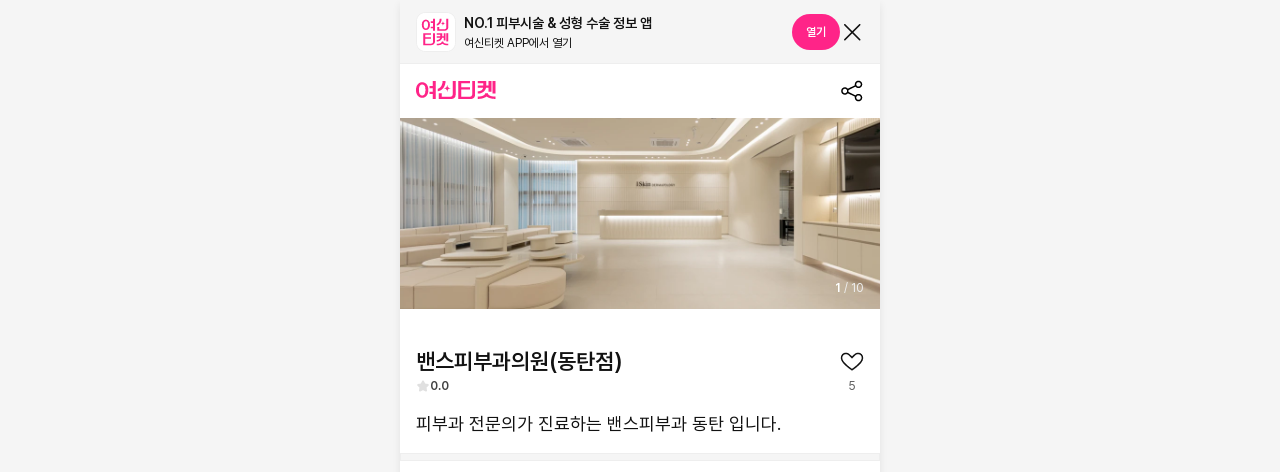

--- FILE ---
content_type: text/html; charset=utf-8
request_url: https://www.yeoshin.co.kr/hospitals/5008
body_size: 79530
content:
<!DOCTYPE html><html lang="ko"><head><meta charSet="utf-8"/><meta name="viewport" content="width=device-width, initial-scale=1.0, maximum-scale=1.0, user-scalable=0 viewport-fit=cover"/><link rel="alternate" hrefLang="ko" href=""/><link rel="alternate" hrefLang="en" href="/en"/><link rel="alternate" hrefLang="zh" href="/zh"/><link rel="alternate" hrefLang="ja" href="/ja"/><title>밴스피부과의원(동탄점) 장우선 | 동탄・화성  | 가격, 추천 후기 - 여신티켓</title><meta name="robots" content="index,follow"/><meta name="description" content="동탄・화성 밴스피부과의원(동탄점) | 내돈내산 찐후기 0개, 병원, 의료진 장우선 정보와 할인가격, 비용 한번에 확인해 보세요! "/><meta name="twitter:card" content="summary"/><meta name="twitter:site" content="@yeoti_official"/><meta name="twitter:creator" content="@handle"/><meta property="og:title" content="밴스피부과의원(동탄점) | 동탄・화성"/><meta property="og:description" content="동탄・화성 밴스피부과의원(동탄점) | 내돈내산 찐후기 0개, 병원정보와 할인 가격정보 모두 한번에 확인해 보세요!"/><meta property="og:url" content="https://www.yeoshin.co.kr/hospitals/5008"/><meta property="og:type" content="website"/><meta property="og:image" content="https://d3gurpvil0se70.cloudfront.net/upfiles/images/hospital/4eSdVapG8fnktjicylGiXqUA4j8.png"/><meta property="og:image:alt" content="밴스피부과의원(동탄점) | 피부과, 성형와과 1등 플랫폼 - 여신티켓"/><meta property="og:image:type" content="image/jpeg"/><meta property="og:image:width" content="800"/><meta property="og:image:height" content="600"/><meta property="og:locale" content="ko_KR"/><meta property="og:site_name" content="1등 피부시술/성형 정보, 피부과 병원 예약 어플 - 여신티켓"/><meta name="keywords" content="피부과, 피부시술, 성형, 성형정보, 피부관리, 리쥬란, 울쎄라, 쥬베룩, 리쥬란힐러, 인모드, 써마지, 엑소좀, 포텐자, 필러, 제모, 백옥주사, 가격, 할인, 후기, 효과, 밴스피부과의원(동탄점) ,장우선, 동탄・화성 "/><script type="application/ld+json">{"@context":"https://schema.org","@type":"MedicalClinic","image":"https://d3gurpvil0se70.cloudfront.net/upfiles/images/hospital/4eSdVapG8fnktjicylGiXqUA4j8.png","logo":"https://d3gurpvil0se70.cloudfront.net/upfiles/images/hospital/ywugx6j6GouZQwKr4G1j0dYdhBh5.png","name":"밴스피부과의원(동탄점)","description":"'피부 진료'는 '피부과 전문의' 에게 받으세요.","telephone":"0313773881","address":{"@type":"PostalAddress","streetAddress":"경기도 화성시 동탄대로5길 15 (송동)","addressLocality":"DONGTAN_HWASEONG","addressCountry":"KR"}}</script><link rel="preload" href="https://d3gurpvil0se70.cloudfront.net/upfiles/images/hospital/4eSdVapG8fnktjicylGiXqUA4j8.png?q=90&amp;f=webp&amp;w=1024" as="image" fetchpriority="high"/><link rel="preload" href="https://d3gurpvil0se70.cloudfront.net/upfiles/images/hospital/wEoaX58LbytGKAKKNZ3QYzoJ3GP6.png?q=90&amp;f=webp&amp;w=1024" as="image" fetchpriority="high"/><link rel="preload" href="https://d3gurpvil0se70.cloudfront.net/upfiles/images/hospital/V5rBe6jQimfKMvm7o5rAsvhSgnq.png?q=90&amp;f=webp&amp;w=1024" as="image" fetchpriority="high"/><link rel="preload" href="https://d3gurpvil0se70.cloudfront.net/upfiles/images/hospital/Vkf0Z7Dt5Au7I3BCVzwJe5aq25A.png?q=90&amp;f=webp&amp;w=1024" as="image" fetchpriority="high"/><link rel="preload" href="https://d3gurpvil0se70.cloudfront.net/upfiles/images/hospital/P766oZCudh9mVBJuFj9IBdqMUuT6.png?q=90&amp;f=webp&amp;w=1024" as="image" fetchpriority="high"/><link rel="preload" href="https://d3gurpvil0se70.cloudfront.net/upfiles/images/hospital/QN3imFHAGUKS85QhnMR809EqxEc8.png?q=90&amp;f=webp&amp;w=1024" as="image" fetchpriority="high"/><link rel="preload" href="https://d3gurpvil0se70.cloudfront.net/upfiles/images/hospital/k9sO6YQoecmdzhFLZIkheBM4eBd8.png?q=90&amp;f=webp&amp;w=1024" as="image" fetchpriority="high"/><link rel="preload" href="https://d3gurpvil0se70.cloudfront.net/upfiles/images/hospital/KtvkojO7L8O23MskdQAOZGu70dI.png?q=90&amp;f=webp&amp;w=1024" as="image" fetchpriority="high"/><link rel="preload" href="https://d3gurpvil0se70.cloudfront.net/upfiles/images/hospital/llsD9RzyYAw9Fr54WiQe8f0OiGZ3.png?q=90&amp;f=webp&amp;w=1024" as="image" fetchpriority="high"/><link rel="preload" href="https://d3gurpvil0se70.cloudfront.net/upfiles/images/hospital/6bRdvjg5aNAjwe9SzRN4OjDgURhA.png?q=90&amp;f=webp&amp;w=1024" as="image" fetchpriority="high"/><meta name="next-head-count" content="35"/><meta name="naver-site-verification" content="452f4d0fba529c5f668de31d92ebe61906d26299-"/><link rel="shortcut icon" href="/ysLogo.svg"/><link rel="preload" href="/_next/static/css/1679598791823559.css" as="style"/><link rel="stylesheet" href="/_next/static/css/1679598791823559.css" data-n-g=""/><noscript data-n-css=""></noscript><script defer="" nomodule="" src="/_next/static/chunks/polyfills-42372ed130431b0a.js"></script><script defer="" src="/_next/static/chunks/2261-4cdacc5c53a572f9.js"></script><script defer="" src="/_next/static/chunks/94135-892896ce76c462b2.js"></script><script defer="" src="/_next/static/chunks/9026.5c3594b289826345.js"></script><script src="/_next/static/chunks/webpack-26d05294e1297842.js" defer=""></script><script src="/_next/static/chunks/framework-eb4e3f6f0ba4a2e2.js" defer=""></script><script src="/_next/static/chunks/main-d546a894e2513509.js" defer=""></script><script src="/_next/static/chunks/pages/_app-13cd2c9f9fcd3388.js" defer=""></script><script src="/_next/static/chunks/3c8ae537-494212d161e8e803.js" defer=""></script><script src="/_next/static/chunks/12159-d7d9eb56a6933d05.js" defer=""></script><script src="/_next/static/chunks/86516-d7540ab956b6814a.js" defer=""></script><script src="/_next/static/chunks/25675-cc19b501018859b6.js" defer=""></script><script src="/_next/static/chunks/57247-08109b550e7c3a5f.js" defer=""></script><script src="/_next/static/chunks/79095-1d3a190fb88e88dc.js" defer=""></script><script src="/_next/static/chunks/39843-aedb022f97f1df35.js" defer=""></script><script src="/_next/static/chunks/41664-abde5921939cf47b.js" defer=""></script><script src="/_next/static/chunks/67423-6dbb6e9e848abfcc.js" defer=""></script><script src="/_next/static/chunks/58115-e4444889f2f9c977.js" defer=""></script><script src="/_next/static/chunks/61476-eee97f6a2ce04ff0.js" defer=""></script><script src="/_next/static/chunks/82734-4adadbf131cf4947.js" defer=""></script><script src="/_next/static/chunks/1622-d9ef1793858d419b.js" defer=""></script><script src="/_next/static/chunks/94377-bc20338b177295a2.js" defer=""></script><script src="/_next/static/chunks/39273-ccffdbdb471e9b69.js" defer=""></script><script src="/_next/static/chunks/54848-514aa688dcdebe8e.js" defer=""></script><script src="/_next/static/chunks/pages/hospitals/%5Bid%5D-3529ef03821ca08d.js" defer=""></script><script src="/_next/static/Ax-o7pGgOstsSoW3jX1JC/_buildManifest.js" defer=""></script><script src="/_next/static/Ax-o7pGgOstsSoW3jX1JC/_ssgManifest.js" defer=""></script></head><body><div id="__next"><div class="sc-76ef2021-0"><div class="Toastify"></div><main class="relative flex gap-[64px] justify-center w-full lg:bg-gray100"><section id="ct-view" class="block relative w-full bg-white min-h-[100dvh] shadow-[0px_4px_8px_0px_#00000014] max-w-[var(--mobile-max-width)]"><div class="relative w-full"><section class="sticky top-0 z-[999] bg-white w-full max-w-[var(--mobile-max-width)]"><div class="flex flex-col items-center box-border bg-blue justify-end relative top-0 z-[999] mx-auto w-full max-w-[var(--mobile-max-width)]"><div class="flex items-center justify-between top-0 w-full h-[64px] px-[16px] py-[12px] bg-gray100 mx-auto z-[1000] border-b border-solid border-gray200"><div class="flex items-center"><img width="40" height="40" src="/ysLogo.svg" alt="svg"/><div class="flex flex-col justify-center pl-[8px]"><span class="text-gray900 font-body14sb line-clamp-1">NO.1 피부시술 &amp; 성형 수술 정보 앱</span><span class="text-gray900 font-caption12r line-clamp-1">여신티켓 APP에서 열기</span></div></div><div class="flex gap-[8px]"><button class="outline-none cursor-pointer inline-flex items-center justify-center whitespace-nowrap gap-[10px] transition-colors disabled:pointer-events-none bg-pink text-white disabled:bg-pink200 active:opacity-60 h-[36px] font-caption12sb px-[14px] w-fit rounded-[18px]"><span class="font-caption12sb text-white whitespace-nowrap h-[18px]">열기</span></button><button class="bg-transparent border-none w-auto h-auto cursor-pointer"><img src="/icons/cancel.svg" width="24px" height="24px" alt="svg"/></button></div></div></div><div class="py-[15px] px-[16px] h-[54px] flex justify-between w-full"><a href="/ko"><svg xmlns="http://www.w3.org/2000/svg" width="81" height="22" viewBox="0 0 81 22" fill="none"><path d="M61.7021 14.6156C67.1119 14.6156 69.3948 11.2636 70.0477 8.84198H72.4145V12.781H75.3775V1.94751H72.4145V6.50679H70.2522V1.94751H61.7087V4.28319H67.2903V6.50679H61.7087V8.84248H67.1254C66.7223 10.2413 65.5286 12.2794 61.7021 12.2794" fill="#FF2488"></path><path d="M79.4107 1.94775H76.4482L76.4492 14.3937H79.4117L79.4107 1.94775Z" fill="#FF2488"></path><path d="M16.6937 1.94775V6.92321H13.6006V9.25889H16.6937V12.7124H13.6006V15.0481H16.6937V20.0361H19.6627V1.94775H16.6937Z" fill="#FF2488"></path><path d="M26.5454 2.0979C26.5454 7.66695 23.1547 9.35677 21.8223 9.85838V12.3127C22.053 12.2599 24.2891 11.8638 25.9387 10.4454C27.5154 9.08636 29.5078 6.61748 29.5078 2.0979H26.5459H26.5454Z" fill="#FF2488"></path><path d="M34.5852 9.21305H34.3314C33.5302 9.21305 32.7487 8.90293 32.1882 8.32893C32.1621 8.30229 32.149 8.28269 32.1229 8.25656C31.6017 7.7092 31.3282 6.96381 31.3282 6.20485V5.94751H31.1066V6.20485C31.1066 6.96331 30.8266 7.70216 30.3119 8.25656C30.2858 8.28319 30.2727 8.3028 30.2466 8.3224C29.6867 8.88986 28.9046 9.20651 28.1034 9.20651H27.8496V9.42415H28.1034C28.9046 9.42415 29.6862 9.73426 30.2466 10.3083C30.2727 10.3349 30.2858 10.3545 30.3119 10.3741C30.8332 10.9215 31.1066 11.6668 31.1066 12.4258V12.6831H31.3282V12.4258C31.3282 11.6673 31.6082 10.9285 32.1229 10.3741C32.149 10.3475 32.1621 10.3279 32.1882 10.3083C32.7487 9.7408 33.5302 9.42415 34.3314 9.42415H34.5852V9.21305Z" fill="#FF2488"></path><path d="M6.19631 18.8146H6.16364C2.48496 18.795 0 15.6732 0 11.0305V11.0109C0 6.36166 2.47842 3.23334 6.17017 3.22681H6.20284C9.89459 3.23987 12.3665 6.36819 12.373 11.0109V11.0305C12.373 15.6798 9.89459 18.8016 6.20284 18.8146M2.94435 11.0174C2.94435 13.6602 3.61334 16.493 6.18324 16.493C8.75314 16.493 9.41559 13.6668 9.41559 11.0174C9.41559 8.36813 9.00244 5.54188 6.18324 5.54188C3.5671 5.54188 2.94435 8.36813 2.94435 11.0174Z" fill="#FF2488"></path><path d="M36.6699 1.94775H39.6349V16.0081C39.6349 18.489 37.6395 20.0427 35.159 20.0427H22.7559V14.2298H25.7314V17.707H34.3016C35.6144 17.707 36.6764 16.8389 36.6764 15.5261V1.94775H36.6699Z" fill="#FF2488"></path><path d="M56.1517 1.94775H59.1142V16.0046C59.1142 18.4855 57.1087 20.0427 54.6278 20.0427H42.2246V1.94775H53.9869V4.28344H45.1871V8.16318H53.9869V10.4592H45.1871V17.7065H53.7633C55.0761 17.7065 56.1517 16.8349 56.1517 15.5221V1.94775Z" fill="#FF2488"></path><path d="M78.6704 17.5554C78.6704 17.5554 72.2293 17.5554 71.8544 14.1848H69.2664C68.8447 17.5423 62.4458 17.5619 62.4458 17.5619L61.709 17.5549V19.8906H62.9484C67.3087 19.8906 70.5787 17.5589 70.5787 17.5589C70.5787 17.5589 73.8488 19.8906 78.2085 19.8906H79.4118V17.5549" fill="#FF2488"></path></svg></a><div class="flex flex-row gap-[16px]"><div class="flex gap-[16px] h-[54px] w-full"><div><img src="/icons/ic_share.svg" width="24" height="24" alt="svg"/></div></div></div></div></section><div class="flex flex-col justify-between min-h-[calc(100vh-146px)]"><div><section class="represnetativeInfo w-full flex flex-col"><div class="mb-[24px]"><section class="relative"><div class="absolute z-20 right-[16px] bottom-[12px]"><span class="text-white font-caption12sb">1<!-- --> </span><span class="text-gray200 font-caption12r">/ <!-- -->10</span></div><div class="swiper"><div class="swiper-wrapper"><div class="swiper-slide"><img alt="empty image" fetchpriority="high" width="0" height="191" decoding="async" data-nimg="1" class="block max-w-[var(--mobile-max-width)]" style="color:transparent;object-fit:cover;user-select:none;width:100%;height:191px;background-size:cover;background-position:50% 50%;background-repeat:no-repeat;background-image:url(&quot;[data-uri]&quot;)" src="https://d3gurpvil0se70.cloudfront.net/upfiles/images/hospital/4eSdVapG8fnktjicylGiXqUA4j8.png?q=90&amp;f=webp&amp;w=1024"/></div><div class="swiper-slide"><img alt="empty image" fetchpriority="high" width="0" height="191" decoding="async" data-nimg="1" class="block max-w-[var(--mobile-max-width)]" style="color:transparent;object-fit:cover;user-select:none;width:100%;height:191px;background-size:cover;background-position:50% 50%;background-repeat:no-repeat;background-image:url(&quot;[data-uri]&quot;)" src="https://d3gurpvil0se70.cloudfront.net/upfiles/images/hospital/wEoaX58LbytGKAKKNZ3QYzoJ3GP6.png?q=90&amp;f=webp&amp;w=1024"/></div><div class="swiper-slide"><img alt="empty image" fetchpriority="high" width="0" height="191" decoding="async" data-nimg="1" class="block max-w-[var(--mobile-max-width)]" style="color:transparent;object-fit:cover;user-select:none;width:100%;height:191px;background-size:cover;background-position:50% 50%;background-repeat:no-repeat;background-image:url(&quot;[data-uri]&quot;)" src="https://d3gurpvil0se70.cloudfront.net/upfiles/images/hospital/V5rBe6jQimfKMvm7o5rAsvhSgnq.png?q=90&amp;f=webp&amp;w=1024"/></div><div class="swiper-slide"><img alt="empty image" fetchpriority="high" width="0" height="191" decoding="async" data-nimg="1" class="block max-w-[var(--mobile-max-width)]" style="color:transparent;object-fit:cover;user-select:none;width:100%;height:191px;background-size:cover;background-position:50% 50%;background-repeat:no-repeat;background-image:url(&quot;[data-uri]&quot;)" src="https://d3gurpvil0se70.cloudfront.net/upfiles/images/hospital/Vkf0Z7Dt5Au7I3BCVzwJe5aq25A.png?q=90&amp;f=webp&amp;w=1024"/></div><div class="swiper-slide"><img alt="empty image" fetchpriority="high" width="0" height="191" decoding="async" data-nimg="1" class="block max-w-[var(--mobile-max-width)]" style="color:transparent;object-fit:cover;user-select:none;width:100%;height:191px;background-size:cover;background-position:50% 50%;background-repeat:no-repeat;background-image:url(&quot;[data-uri]&quot;)" src="https://d3gurpvil0se70.cloudfront.net/upfiles/images/hospital/P766oZCudh9mVBJuFj9IBdqMUuT6.png?q=90&amp;f=webp&amp;w=1024"/></div><div class="swiper-slide"><img alt="empty image" fetchpriority="high" width="0" height="191" decoding="async" data-nimg="1" class="block max-w-[var(--mobile-max-width)]" style="color:transparent;object-fit:cover;user-select:none;width:100%;height:191px;background-size:cover;background-position:50% 50%;background-repeat:no-repeat;background-image:url(&quot;[data-uri]&quot;)" src="https://d3gurpvil0se70.cloudfront.net/upfiles/images/hospital/QN3imFHAGUKS85QhnMR809EqxEc8.png?q=90&amp;f=webp&amp;w=1024"/></div><div class="swiper-slide"><img alt="empty image" fetchpriority="high" width="0" height="191" decoding="async" data-nimg="1" class="block max-w-[var(--mobile-max-width)]" style="color:transparent;object-fit:cover;user-select:none;width:100%;height:191px;background-size:cover;background-position:50% 50%;background-repeat:no-repeat;background-image:url(&quot;[data-uri]&quot;)" src="https://d3gurpvil0se70.cloudfront.net/upfiles/images/hospital/k9sO6YQoecmdzhFLZIkheBM4eBd8.png?q=90&amp;f=webp&amp;w=1024"/></div><div class="swiper-slide"><img alt="empty image" fetchpriority="high" width="0" height="191" decoding="async" data-nimg="1" class="block max-w-[var(--mobile-max-width)]" style="color:transparent;object-fit:cover;user-select:none;width:100%;height:191px;background-size:cover;background-position:50% 50%;background-repeat:no-repeat;background-image:url(&quot;[data-uri]&quot;)" src="https://d3gurpvil0se70.cloudfront.net/upfiles/images/hospital/KtvkojO7L8O23MskdQAOZGu70dI.png?q=90&amp;f=webp&amp;w=1024"/></div><div class="swiper-slide"><img alt="empty image" fetchpriority="high" width="0" height="191" decoding="async" data-nimg="1" class="block max-w-[var(--mobile-max-width)]" style="color:transparent;object-fit:cover;user-select:none;width:100%;height:191px;background-size:cover;background-position:50% 50%;background-repeat:no-repeat;background-image:url(&quot;[data-uri]&quot;)" src="https://d3gurpvil0se70.cloudfront.net/upfiles/images/hospital/llsD9RzyYAw9Fr54WiQe8f0OiGZ3.png?q=90&amp;f=webp&amp;w=1024"/></div><div class="swiper-slide"><img alt="empty image" fetchpriority="high" width="0" height="191" decoding="async" data-nimg="1" class="block max-w-[var(--mobile-max-width)]" style="color:transparent;object-fit:cover;user-select:none;width:100%;height:191px;background-size:cover;background-position:50% 50%;background-repeat:no-repeat;background-image:url(&quot;[data-uri]&quot;)" src="https://d3gurpvil0se70.cloudfront.net/upfiles/images/hospital/6bRdvjg5aNAjwe9SzRN4OjDgURhA.png?q=90&amp;f=webp&amp;w=1024"/></div></div></div></section></div><section class="flex flex-col px-[16px] pb-[16px]"><section class="flex items-start justify-between mt-[12px] gap-[40px]"><div class="flex flex-col gap-[4px] w-[calc(100%-24px-40px)]"><h1 class="font-semibold text-[22px] leading-[32px] break-words">밴스피부과의원(동탄점)</h1><section class="flex items-center gap-[4px]"><img src="/icons/star_0.svg" width="14px" height="14px" style="margin-top:2px;margin-bottom:2px" alt="svg"/><span class="font-caption12sb text-gray800">0.0</span></section></div><div class="flex items-center justify-center flex-col cursor-pointer flex-shrink-0"><img src="/icons/scrap_default.svg" width="24px" height="24px" style="margin:4px 0" alt="svg"/><span class="leading-[18px] text-[12px] text-gray700">5</span></div></section><div class="relative"><h2 class="leading-[26px] text-[18px] pt-[16px] select-none whitespace-pre-wrap line-clamp-2">피부과 전문의가 진료하는 밴스피부과 동탄 입니다.</h2></div></section><div class="h-[8px] bg-gray100 border border-solid border-gray200"></div></section></div></div></div><div class="fixed bottom-0 w-full max-w-[var(--mobile-max-width)] z-[10] invisible pointer-events-none"><nav class="flex flex-row w-full h-[var(--nav-bottom-height)] justify-between border-neutral-100 max-w-[960px] border-0 border-[#F5F5F5] border-t-[1px] border-solid bg-[#F5F5F5] py-[6px]"><ul class="flex items-center justify-around w-full max-w-[var(--mobile-max-width)]"><li class="flex-[1_1_0%] m-0 p-0"><a class="cursor-pointer flex flex-col items-center justify-start" href="/"><div style="width:30px;height:30px"></div><p class="font-caption10sb text-gray900">홈</p></a></li><li class="flex-[1_1_0%] m-0 p-0"><a class="cursor-pointer flex flex-col items-center justify-start" href="/explore?tab=RANKING"><div class="w-[30px] h-[30px] flex items-center justify-center"><img src="/icons/ic_explore.svg" width="25" height="25" alt="svg"/></div><p class="font-caption10r text-gray500">탐색</p></a></li><li class="flex-[1_1_0%] m-0 p-0"><a class="cursor-pointer flex flex-col items-center justify-start" href="/reviews?tab=default"><div class="w-[30px] h-[30px] flex items-center justify-center"><img src="/icons/ic_review.svg" width="25" height="25" alt="svg"/></div><p class="font-caption10r text-gray500">후기</p></a></li><li class="flex-[1_1_0%] m-0 p-0"><a class="cursor-pointer flex flex-col items-center justify-start" href="/reservationList?status=PROGRESS"><div class="flex flex-col items-center"><div class="relative"><div class="w-[30px] h-[30px] flex items-center justify-center"><img src="/icons/ic_ticket.svg" width="25" height="25" alt="svg"/></div></div><p class="font-caption10r text-gray500">티켓/예약</p></div></a></li><li class="flex-[1_1_0%] m-0 p-0"><a class="cursor-pointer flex flex-col items-center justify-start" href="/myPage"><div class="w-[30px] h-[30px] flex items-center justify-center"><img src="/icons/ic_my.svg" width="27" height="27" alt="svg"/></div><p class="font-caption10r text-gray500">마이</p></a></li></ul></nav></div></section></main></div></div><script id="__NEXT_DATA__" type="application/json">{"props":{"pageProps":{"isWeb":true,"isLogin":false,"token":null,"virtualToken":null,"seoData":{"title":"밴스피부과의원(동탄점)","ogImage":"https://d3gurpvil0se70.cloudfront.net/upfiles/images/hospital/4eSdVapG8fnktjicylGiXqUA4j8.png","ogTitle":"밴스피부과의원(동탄점)","url":"https://www.yeoshin.co.kr/hospitals/5008","name":"밴스피부과의원(동탄점)","doctorName":"장우선","doctorNameList":"장우선","placeName":"동탄・화성","reviewCount":0},"data":{"places":[{"id":206,"name":"동탄・화성","type":"DONGTAN_HWASEONG","distance":0,"distanceUnit":null,"latitude":37.1957104802849,"longitude":127.077908023531}],"orderable":false,"consultable":false,"premium":false,"cpmStatus":"END","hospital":{"id":5008,"name":"밴스피부과의원(동탄점)","briefIntroduction":"피부과 전문의가 진료하는 밴스피부과 동탄 입니다.","introduction":"'피부 진료'는 '피부과 전문의' 에게 받으세요.","premium":false,"logoImage":{"id":1,"type":"","image":"https://d3gurpvil0se70.cloudfront.net/upfiles/images/hospital/ywugx6j6GouZQwKr4G1j0dYdhBh5.png","direction":"NONE","accessible":true,"status":"ACTIVE"},"thumbnailImage":{"id":1,"type":"","image":"https://d3gurpvil0se70.cloudfront.net/upfiles/images/hospital/4eSdVapG8fnktjicylGiXqUA4j8.png","direction":"NONE","accessible":true,"status":"ACTIVE"},"premiumThumbnailImage":null,"landmark":"동탄호수공원","address":"경기도 화성시 동탄대로5길 15 (송동)","addressDetail":"더샵동탄센텀폴리스 1단지 그랑파사쥬 4077 ~ 4089호","place":"DONGTAN_HWASEONG","location":{"latitude":37.16610428,"longitude":127.10512219},"directions":"동탄호수공원 도보 3분","directionsGuide":"","callMix":"050803540871","phoneNumber":"0313773881","view":true,"publish":true,"orderOffline":false,"manages":false,"partnershipStatus":"TERMINATION_COMPLETE","source":"SYSTEM"},"hospitalScrap":null,"hospitalStat":{"id":12972150,"hospitalId":5008,"salesEventCount":0,"salesEventUsageCount":0,"salesCount":0,"reviewCount":0,"scrapCount":5,"starPointAverage":0,"replyTimeAverage":0},"hospitalOnboard":{"id":1610,"hospitalId":5008,"type":"RETURN","count":9,"register":false},"hospitalBadges":[],"hospitalImages":[{"id":16176,"type":"MAIN","image":"https://d3gurpvil0se70.cloudfront.net/upfiles/images/hospital/4eSdVapG8fnktjicylGiXqUA4j8.png","direction":"NONE","accessible":true,"status":"ACTIVE"},{"id":16177,"type":"MAIN","image":"https://d3gurpvil0se70.cloudfront.net/upfiles/images/hospital/wEoaX58LbytGKAKKNZ3QYzoJ3GP6.png","direction":"NONE","accessible":true,"status":"ACTIVE"},{"id":16178,"type":"MAIN","image":"https://d3gurpvil0se70.cloudfront.net/upfiles/images/hospital/V5rBe6jQimfKMvm7o5rAsvhSgnq.png","direction":"NONE","accessible":true,"status":"ACTIVE"},{"id":16179,"type":"MAIN","image":"https://d3gurpvil0se70.cloudfront.net/upfiles/images/hospital/Vkf0Z7Dt5Au7I3BCVzwJe5aq25A.png","direction":"NONE","accessible":true,"status":"ACTIVE"},{"id":16180,"type":"MAIN","image":"https://d3gurpvil0se70.cloudfront.net/upfiles/images/hospital/P766oZCudh9mVBJuFj9IBdqMUuT6.png","direction":"NONE","accessible":true,"status":"ACTIVE"},{"id":16181,"type":"MAIN","image":"https://d3gurpvil0se70.cloudfront.net/upfiles/images/hospital/QN3imFHAGUKS85QhnMR809EqxEc8.png","direction":"NONE","accessible":true,"status":"ACTIVE"},{"id":16182,"type":"MAIN","image":"https://d3gurpvil0se70.cloudfront.net/upfiles/images/hospital/k9sO6YQoecmdzhFLZIkheBM4eBd8.png","direction":"NONE","accessible":true,"status":"ACTIVE"},{"id":16183,"type":"MAIN","image":"https://d3gurpvil0se70.cloudfront.net/upfiles/images/hospital/KtvkojO7L8O23MskdQAOZGu70dI.png","direction":"NONE","accessible":true,"status":"ACTIVE"},{"id":16184,"type":"MAIN","image":"https://d3gurpvil0se70.cloudfront.net/upfiles/images/hospital/llsD9RzyYAw9Fr54WiQe8f0OiGZ3.png","direction":"NONE","accessible":true,"status":"ACTIVE"},{"id":16185,"type":"MAIN","image":"https://d3gurpvil0se70.cloudfront.net/upfiles/images/hospital/6bRdvjg5aNAjwe9SzRN4OjDgURhA.png","direction":"NONE","accessible":true,"status":"ACTIVE"}],"hospitalOperationTime":{"id":1,"hospitalId":5008,"operationTimes":[{"id":1,"dayOfWeek":"MONDAY","businessTime":{"startTime":"10:00","endTime":"20:00"},"lunchTime":{"startTime":"13:00","endTime":"14:00"},"dayOff":false},{"id":2,"dayOfWeek":"TUESDAY","businessTime":{"startTime":"10:00","endTime":"19:00"},"lunchTime":{"startTime":"13:00","endTime":"14:00"},"dayOff":false},{"id":3,"dayOfWeek":"WEDNESDAY","businessTime":{"startTime":"10:00","endTime":"19:00"},"lunchTime":{"startTime":"13:00","endTime":"14:00"},"dayOff":false},{"id":4,"dayOfWeek":"THURSDAY","businessTime":{"startTime":"10:00","endTime":"19:00"},"lunchTime":{"startTime":"13:00","endTime":"14:00"},"dayOff":false},{"id":5,"dayOfWeek":"FRIDAY","businessTime":{"startTime":"10:00","endTime":"20:00"},"lunchTime":{"startTime":"13:00","endTime":"14:00"},"dayOff":false},{"id":6,"dayOfWeek":"SATURDAY","businessTime":{"startTime":"10:00","endTime":"16:00"},"lunchTime":{"startTime":"13:00","endTime":"14:00"},"dayOff":false},{"id":7,"dayOfWeek":"SUNDAY","businessTime":{"startTime":"10:00","endTime":"19:00"},"lunchTime":{"startTime":null,"endTime":null},"dayOff":true}],"additionalExplanation":""},"hospitalDoctors":[{"id":1623,"hospitalId":5008,"name":"장우선","profileImage":{"id":1,"type":"","image":"https://d3gurpvil0se70.cloudfront.net/upfiles/images/hospital/0KmYj4XdzRhL57H8PktlrIahCza1.png","direction":"NONE","accessible":true,"status":"ACTIVE"},"representative":false,"subjects":[{"id":4,"code":"DERMATOLOGY","value":"피부과 전문의"}],"descriptions":["현) 밴스피부과의원(동탄) 대표원장","전) 아이스킨피부과 대표원장","전) 리엔장성형외과피부과 대표원장","전) 중국 메이페이피부과 대표원장","전) 청담고운세상피부과 원장"]}],"hospitalAdditionProperties":[{"id":29529,"code":"ADDITIONAL_INFO_PARKING","value":"주차가능"},{"id":29530,"code":"ADDITIONAL_INFO_SPECIALIST","value":"전문의"},{"id":50797,"code":"PARKING_AVAILABLE","value":"주차 가능"}],"treatmentPrinciples":[],"hospitalDepartments":[],"hospitalTreatments":[],"hospitalPartnership":{"id":1109,"hospitalId":5008,"businessRegistrationNumber":"4663101483","businessRegistrationName":"밴스피부과의원","address":"경기도 화성시 동탄대로5길 15, 더샵동탄센텀폴리스1단지그랑파사쥬 4077~4089호(송동)","representativeName":"장우선","representativePhoneNumber":"0313773881"},"isKahfCertificate":false},"_nextI18Next":{"initialI18nStore":{"ko":{"common":{"account_info":"회원 정보","action_apply":"적용하기","action_apply_interests":"관심정보 설정하기","action_cancel_reservation":"예약 취소하기","action_change":"변경하기","action_change_reservation":"예약 변경하기","action_confirm":"확인하기","action_confirm_visited":"방문 확정하기","action_enable_active_user":"휴면 해제하기","action_encourage_interests":"관심정보 설정하고 1,000P 받기!","action_find_location":"길찾기","action_later":"나중에 하기","action_leave":"탈퇴하기","action_login":"로그인하기","action_next_step":"다음 단계로","action_register_coupon":"등록하기","action_register_credit_card_first":"카드를 등록하면 최초 1회","action_register_credit_card_second_format":"{{0}}를 적립해 드려요","action_request_cancel":"취소 요청하기","action_reservation":"예약하기","common_a_new":"새","common_all":"전체","common_app_finish":"앱 종료","common_apple":"애플","common_birth":"생년월일","common_cancel":"취소","common_cart":"장바구니","common_change":"변경","common_combined_text":"{{0}} / {{1}}","common_confirm":"확인","common_confirm_number":"인증번호","common_coupon":"쿠폰","common_delete":"삭제하기","common_email":"이메일","common_essential_info":"필수 정보","common_facebook":"페이스북","common_facebook_eu":"페이스북으","common_finish":"종료","common_gender":"성별","common_google":"구글","common_hint_name":"이름 입력","common_hint_nickname":"닉네임 입력","common_id":"아이디","common_input":"입력","common_inquiry":"별도문의","common_invite_dialog_message":"이미 가입하셨어요!\n친구초대에 참여하실 수 없어요.","common_kakao":"카카오","common_login_info":"로그인 정보","common_man":"남성","common_man_short":"남","common_mobile_reservation":"앱 예약","common_modify":"수정하기","common_modify_button":"수정 완료","common_name":"이름","common_naver":"네이버","common_nickname":"닉네임","common_no":"아니오","common_now":"현재","common_or":"또는","common_password":"비밀번호","common_phone_number":"휴대전화번호","common_point":"포인트","common_request_button":"등록하기","common_sms_error_message":"예기치 못한 오류로 문자 전송에 실패했어요. 다시 요청해 주세요.","common_sort_much":"구매순","common_sort_recommend":"추천순","common_ticket":"티켓","common_toast_restart":"앱을 종료합니다. 다시 실행해 주세요!","common_toast_send_verify":"인증번호를 문자로 보내드렸어요!","common_toast_send_verify_email":"인증번호를 메일로 보내드렸어요!","common_try_again":"다시 시도 해주세요.","common_unit_ten_thousand":"{{0}}만원","common_unit_won":"{{amount}}원","common_unlock":"해제하기","common_view":"보기","common_view_count":"조회수","common_view_more":"더보기","common_week_fri":"금","common_week_mon":"월","common_week_sat":"토","common_week_sun":"일","common_week_thu":"목","common_week_tue":"화","common_week_wed":"수","common_woman":"여성","common_woman_short":"여","common_yes":"예","answer_complete":"답변완료","answer_waiting":"답변대기","app_agree":"앱","application_name":"여신티켓","application_name_qa":"[QA]여신티켓","application_name_dev":"[DEV]여신티켓","application_name_stage":"[STAGE]여신티켓","app_push":"휴대폰 앱 알림 설정","app_push_content":"알림이 오지 않으면, 휴대폰 설정 \u003e 애플리케이션 \u003e 여신티켓 에서 설정을 변경해 주세요.","app_push_content_accent":"휴대폰 설정 \u003e 애플리케이션 \u003e 여신티켓","app_update_dialog_btn_cancel":"다음에 할래요","app_update_dialog_btn_go":"앱 업데이트","app_update_dialog_content":"새로운 버전이 업데이트 되었어요. 스토어로 이동하시겠어요?","app_update_dialog_content_1":"여러분들의 의견을 반영하여\n사용성을 개선했어요!\n지금 업데이트하고 여신티켓을 즐겨보세요.","app_update_dialog_title":"업데이트 안내","app_update_dialog_title_1":"새로운 버전이 업데이트 되었어요","back_button_toast_message":"한번 더 누르시면 앱이 종료됩니다.","birthdate":"생년월일","block_list_empty_title":"차단한 사용자가 없어요.","block_list_title":"사용자 차단 관리","bottom_nav_explorer":"탐색","bottom_nav_home":"홈","bottom_nav_my":"마이","bottom_nav_review":"후기","bottom_nav_ticket":"티켓/예약","notification_setting_description_1":"프로모션 · 혜택 알림을 켜면, 마케팅 및 광고 활용에 동의하는 것으로 간주됩니다.","notification_setting_description_2":"여신티켓 서비스 관련 주요 고지사항은 마케팅 및 광고 활용 동의 여부와 관계없이 발송될 수 있습니다.","bottomsheet_bye_description":"매달 드리는 쿠폰과 포인트,\n할인 혜택을 받을 수 없게 돼요.","bottomsheet_bye_title":"정말 탈퇴하시겠어요?","bottomsheet_dont_show_today":"하루 동안 안 열기","bottomsheet_review_button":"후기 작성하기","bottomsheet_review_description":"{{0}}님의 소중한 후기를 기다리고 있어요.\n후기 작성 시 최대 {{0}}P를 드려요!","bottomsheet_review_title":"시술은 어떠셨나요?","btn_cancel_action_message":"네, 취소할게요","btn_change_password":"비밀번호 변경하기","btn_get_it":"인증하기","btn_get_it_again":"다시 받기","btn_get_recommender_point":"포인트 받기","btn_login":"로그인 하기","btn_logout":"로그아웃","btn_next_step":"다음 단계로","btn_setting":"설정하기","btn_sign_apple":"바로 가입하기","btn_signup_complete":"회원가입 완료","btn_skip":"건너뛰기","btn_submit":"제출하기","btn_ticket":"티켓 확인하기","business_lisence_number":"사업자번호","bye_complete_message":"탈퇴 완료되었어요. 이용해 주셔서 감사해요.","calendar_year_month_title":"{{year}}년 {{month}}월","call_nim":"님","card_changed_message":"카드가 변경되었습니다.","card_number":"카드번호","change_credit_card":"카드 변경","change_password":"비밀번호 변경","change_payment_password":"결제비밀번호 변경","change_pw_error_diff":"현재 비밀번호와 일치하지 않아요. 다시 확인해 주세요.","change_pw_error_same":"현재 비밀번호와 동일해요. 변경할 비밀번호로 다시 입력해주세요.","change_pw_success":"비밀번호가 변경되었어요.","close":"닫기","comment_title":"{{0}} 에 댓글을 남겼습니다.","comment_title_slice":"에 댓글을 남겼습니다.","common_call_action":"전화하기","common_close":"닫기","common_error_invalid_link":"유효하지 않은 링크입니다.","common_error_message":"예기치 못한 오류가 발생 했습니다. 다시 시도해주세요.","common_error_retry":"다시 시도","common_exclusive":"단독","common_hospital":"병원","common_review":"후기","common_tv":"여신TV","company_info":"주식회사 패스트레인\n대표  손승우\n사업자등록번호  692-86-00235\n통신판매업자신고번호  제2018-서울강남-04473호\n주소  서울시 강남구 테헤란로 423 현대타워 10층\n대표전화  1544-9903 (평일 오전 10시 ~ 오후 5시)\n고객문의  help@yeoshin.co.kr\n제휴문의  contact@fastlane.kr\n호스팅사업자  Amazon Web Service (AWS)","coporate_credit_card":"법인카드","count_with_format":"{{count}}개","coupon_alert_button_go":"확인하러 가기","coupon_alert_register_empty":"쿠폰 코드를 입력해 주세요.","coupon_alert_register_point":"포인트를 적립해 드렸어요. 포인트 메뉴에서 확인해 주세요.","coupon_benefit_type_discount":"할인 쿠폰","coupon_benefit_type_percent_discount":"%할인 쿠폰","coupon_benefit_type_point":"포인트 제공 쿠폰","coupon_condition_type_maximum_discount":"쿠폰 최대 할인 금액","coupon_condition_type_minimum_payment":"쿠폰 사용 최소 결제 금액","coupon_dot":"·","coupon_fragment_caution_1":"쿠폰은 구매 취소 시 즉시 환급해 드립니다. (부분 취소 시 환급 불가)","coupon_fragment_caution_3":"포인트 쿠폰은 ‘사용완료/만료’에서 확인해 주세요. (적립된 포인트는 ‘마이 \u003e 포인트’에서 확인 가능)","coupon_fragment_caution_4":"한국 표준시를 기준으로 유효기간이 만료되니, 기한 내에 꼭 사용해 주세요.","coupon_fragment_caution_title":"쿠폰 유의사항","coupon_fragment_input_code_hint":"쿠폰 코드를 입력해 주세요.","coupon_fragment_register_caution_1":"등록하신 쿠폰은 ‘사용가능‘ 탭에서 확인할 수 있으며, 쿠폰에 따라 최소 결제 금액 조건이 있을 수 있습니다.","coupon_fragment_register_caution_2":"쿠폰의 등록기간 및 유효기간은 조기 종료 및 변경 될 수 있습니다.","coupon_fragment_register_caution_3":"‘포인트 쿠폰‘은 쿠폰을 등록하시면 포인트로 적립해 드립니다. 적립된 포인트는 ‘마이 \u003e 포인트‘ 메뉴에서 확인할 수 있습니다.","coupon_fragment_register_caution_3_accent":"‘마이 \u003e 포인트‘","coupon_fragment_register_caution_title":"쿠폰 등록 유의사항","coupon_input_code_hint":"쿠폰 코드를 입력해 주세요","coupon_list_available_empty_title":"사용가능한 쿠폰이 없어요.","coupon_list_expire_empty_title":"지난 쿠폰이 없어요.","coupon_minimum_none":"최소 결제금액 조건 없음","coupon_minimum_payment":"이상 결제 시 사용 가능","coupon_percent_10000over":"{{0}} 이상 결제 시 사용 가능 (최대{{1}} 할인)","coupon_register_title":"쿠폰 등록","coupon_state_expired":"만료","coupon_state_used":"사용","coupon_status_available":"이용 가능한 쿠폰","coupon_status_unavailable":"사용","coupon_tab_available":"사용가능","coupon_tab_un_available":"사용완료/만료","coupon_toast_register_complete":"쿠폰이 등록되었어요.","coupon_unit_discount":"\\{{0}}%%","coupon_unit_point":"{{couponPoint}}P","coupon_unit_won":"{{couponCash}}원","coupon_unit_won_over10000":"{{0}}만원","coupon_word_discount":"할인","coupon_word_maximum":"최대","credit_card_number":"카드번호","date_block_at_format":"{{0}} 차단","debug_already_loggined":"이미 로그인 되어있습니다.","default_notification_channel_id":"기본 알림","delete_credit_card":"카드 삭제","dialog_exist_not_event":"종료된 시술이벤트에요.","dialog_network_disconnected_desc":"네트워크 환경이 원활하지 않아요.\n연결 상태를 확인해 주세요.","dialog_network_disconnected_title":"잠시만요!","dialog_permission_1_desciption":"맞춤형 시술 추천","dialog_permission_1_description":"내 주변 피부과 및 날씨 정보 제공","dialog_permission_1_title":"활동 정보 (필수)","dialog_permission_2_title":"위치 (선택)","dialog_permission_3_description":"프로모션, 혜택 알림","dialog_permission_3_title":"알림 (선택)","dialog_permission_4_description":"영수증 후기, 포토 후기 등록","dialog_permission_4_title":"사진 앨범/카메라 (선택)","dialog_permission_description":"위 접근 권한은 고객님의 더 나은 서비스를 제공하기 위해 사용됩니다. 허용하지 않으셔도 여신티켓을 이용하실 수 있으나, 일부 서비스 이용이 제한될 수 있습니다.","dialog_permission_title":"고객님의 편리한 여신티켓 이용을 위해\n접근 권한 허용이 필요해요","dialog_recommend_coupon":"쿠폰함으로 이동하시겠어요?\n이동하시면, 추천인 코드를 더이상 등록하실 수 없어요.","dialog_recommend_no":"아니요","dialog_recommend_yes":"네, 이동할게요","dialog_title_card_delete":"카드를 삭제할까요?","dialog_title_logout":"로그아웃 하시겠어요?","dialog_title_unlock":"차단을 해제할까요?","dormant_date":"휴면 전환일","dormant_fragment_description":"휴면 해제를 하면,\n지금 바로 이용할 수 있어요.","dormant_fragment_info":"개인정보 보호를 위해 1년 동안 로그인 기록이 없는 계정은\n휴면 전환하고 개인정보를 별도 분리하여 보관합니다.","dormant_fragment_title":"다시 만나서 기뻐요 :)","easy_checkout_agreement_title":"카드 등록","email_agree":"이메일","empty_value":"-","error_input_birth":"생년월일을 올바르게 입력해주세요","error_input_birth_type2":"생년월일을 다시 확인해 주세요.","error_input_email":"올바른 이메일 형식이 아니에요.","error_input_id":"8자 이상의 영문 또는 영문+숫자 조합으로 입력해 주세요.","error_input_name":"이름을 2글자 이상 입력해 주세요. (특수문자, 이모지 사용 불가)","error_input_phone":"올바른 휴대전화번호 형식이 아니에요.","error_input_pw":"8자 이상의 영문+숫자+특수문자 조합으로 입력해 주세요.","event_region_filter_my_interest_region":"내 관심지역","event_region_request_my_location":"현재 위치로 설정하기","expired_date":"유효기간","explore_default_address":"강남구 역삼동","explore_filter_distance":"거리","explore_filter_distance_title":"거리 설정","explore_tab_near":"내 주변","explore_tab_rank":"랭킹","explore_tab_theme":"테마","explorer_near_empty_chip":"지도에서 찾기","explorer_near_empty_title":"내 주변 30km 이내에\n시술이벤트를 진행하는 병원이 아직 없어요.","find_complete_forget_pw":"비밀번호를 잊어버렸나요?","find_complete_login":"아이디로 로그인","find_complete_primary_id":"아이디를 찾았어요!","find_complete_sns":"{{0}} 계정으로\n가입했어요.","find_complete_sns_guide":"연결된 간편 로그인 계정으로도\n로그인 할 수 있어요!","help_center":"고객센터","hint_birth":"생년월일 8자리 입력","hint_change_password_confirm":"새 비밀번호 재입력","hint_confirm_number":"6자리 숫자 입력","hint_email":"mail@example.com","hint_id":"8자 이상의 영문 또는 영문+숫자 조합","hint_password":"8자 이상의 영문+숫자+특수문자","hint_password_confirm":"비밀번호 재입력","hint_phone_number":"- 없이 숫자 입력","hint_recommender":"추천인 코드 8자리","home_best_review_title":"님이 좋아할 솔직 후기","home_best_review_title_no_login":"좋아할 만한 솔직 후기","home_interest_setting":"관심지역 설정하기","home_near_hospital_title":"관심지역 주변 인기 피부과","home_recent_title":"최근 본 시술이벤트","home_recommend_exclusive":"여신 ONLY! 단독 인기 시술","home_recommend_popularity_title":"쉿! 소문난 피부시술 맛집","home_recommend_title_no_login":"이런 시술은 어때요?","home_reservable_ticket_count":"예약 가능한 티켓이 {{0}}개 있어요","home_reservable_ticket_book":"예약하기","hospital_map_fragment_manages":"여신 시술","hospital_maps_event_empty_title":"시술이벤트를 진행하는 병원이 아직 없어요.","info_change_password":"결제비밀번호가 변경됐어요.","info_create_password":"결제비밀번호가 등록됐어요.","info_new_password_confirm":"새 결제비밀번호를 한번 더 입력해 주세요.","info_new_password_init":"새 결제비밀번호를 입력해 주세요.","info_password_confirm":"결제비밀번호 6자리를 한번 더 입력해 주세요.","info_password_init":"결제비밀번호 6자리를 입력해 주세요.","info_password_no":"결제비밀번호가 일치하지 않아요.","info_password_no_match":"결제비밀번호가 서로 일치하지 않아요.","info_password_update":"현재 결제비밀번호를 입력해 주세요.","info_password_update_no_match":"새 결제비밀번호가 서로 일치하지 않아요.","info_unused_ticket":"사용할 수 있는 티켓이 있는 경우, 운영 정책에 따라 탈퇴할 수 없어요. 남은 티켓을 모두 사용하거나 구매 취소를 먼저 진행해 주세요.","input_reason_hint":"사유를 입력해주세요.","interest_cancel_dialog_button":"네, 다음에 할게요","interest_cancel_dialog_title":"관심정보 설정을 그만하시겠어요?","interest_complete_button":"설정하고 포인트 받기","interest_description_1":"1개만 선택하실 수 있어요","interest_description_5":"최대 5개까지 선택하실 수 있어요","interest_home_title":"My Pick!","interest_info1":"관심정보를 모두 설정하시면,","interest_info2":"1,000P","interest_info3":"를 드려요!","interest_my_earn_point_info":"최초 설정에 한해 1회 적립","interest_my_place_empty":"설정하신 관심지역이 없어요","interest_my_place_question":"관심지역이 있으신가요?","interest_my_skin_empty":"설정하신 피부타입이 없어요","interest_my_skin_question":"어떤 피부타입이신가요?","interest_my_trouble_empty":"설정하신 고민부위 · 증상이 없어요","interest_my_trouble_question":"어떤 고민이있으신가요?","interest_next_button":"다음 단계로","interest_only_1_item":"1개만 선택하실 수 있어요.","interest_setting_description":"피부타입, 고민, 관심지역을 알려주세요!\n시술을 추천해 드리고 1,000P도 쏙 넣어드릴게요","interest_setting_info":"최초 설정에 한해 1회 적립","interest_setting_title":"관심정보 설정","interest_title":"관심정보 설정","interest_toast_complete":"관심정보가 설정되었어요.","interest_toast_gave_points":"포인트를 적립해 드렸어요.","Key":"Value","kind_all":"전체","kind_procedure":"시술별","kind_worry":"고민별","km_format":"{{0}}km","last_access_date":"마지막 접속일","leave_fragment_agreement":"유의사항을 확인했으며, 탈퇴에 동의합니다.","leave_fragment_auth_phone":"마지막으로, 본인확인을 위해\n휴대전화번호를 인증해 주세요","leave_fragment_disappear_point":"소멸 예정 내역","leave_fragment_info":"탈퇴 전 확인해 주세요","leave_fragment_reason":"탈퇴하시는 이유가 궁금해요.","leave_fragment_reason_description":"더 좋은 서비스로 기다릴게요. (복수선택 가능)","leave_fragment_title":"너무 아쉽지만\n여신티켓을 이용해 주셔서 감사해요","leave_title":"회원 탈퇴","login_apple":"Apple로 로그인","login_empty_view_action":"로그인 하기","login_empty_view_title":"티켓/예약을 이용하려면 로그인해 주세요.","login_facebook":"Facebook으로 로그인","login_google":"Google로 로그인","login_kakao":"Kakao로 로그인","login_naver":"NAVER로 로그인","login_recent_provider":"최근 로그인 ({{0}})","login_sns_account":"현재 로그인 계정","login_sns_user_notfound":"간편 로그인 계정을 연동하는 도중 예기치 못한 오류가 발생했어요.\n잠시 후 다시 시도해 주세요.","login_system":"아이디로 로그인","login_toast_dormant":"휴면 상태가 해제되었어요.","logout":"로그아웃","maintenance_action_link":"상세내용 확인","maintenance_finish_app":"종료","notification_setting_description_1_accent":"마케팅 및 광고 활용","marketing_push":"프로모션 · 혜택 알림","marketing_push_content":"시술이벤트 추천과 프로모션, 혜택 등 광고성 알림을 받을게요.","member_report_description":"작성자의 게시물을 보고 싶지 않아요.","member_report_reason_etc":"기타(직접입력)","member_report_reason_false_information":"허위사실 유포","member_report_reason_infringements":"개인정보 및 저작권 침해","member_report_reason_insult":"욕설, 인신공격, 혐오","member_report_reason_obscene":"음란, 선정","member_report_reason_promotion":"영리목적, 홍보","member_report_reason_reduplication":"중복, 도배","member_report_title":"회원 차단","member_sex_female":"여성","member_sex_male":"남성","member_sex_none":"알수없음","menu_setting_developer":"개발자 설정","menu_setting_interest":"관심정보 설정","menu_setting_payment":"결제 수단 관리","menu_setting_profile":"프로필 설정","menu_setting_user_block":"사용자 차단 관리","menu_setting_version":"버전 정보 {{0}}","msg_api_fail":"다시 시도해 주세요.","msg_authentication_number_has_expired":"인증번호 입력 시간을 초과했어요. 다시 전송해 주세요.","msg_check_password":"비밀번호를 확인해주세요.","msg_check_value1":"를 확인해 주세요","msg_check_value2":"을 확인해 주세요","msg_complete_change_password":"비밀번호가 변경되었어요. \n변경된 비밀번호로 로그인 해주세요.","msg_empty_load_url":"다시 시도해 주세요","msg_error_business_num":"사업자번호를 다시 확인해 주세요.","msg_error_nick":"닉네임을 2~10자로 입력해 주세요.(특수문자, 이모지 사용 불가)","msg_error_password1":"8자 이상의 영문+숫자+특수문자 조합으로 입력해 주세요.","msg_error_password2":"위 비밀번호와 일치하지 않아요. 다시 입력해 주세요.","msg_find_id_empty_name":"이름을 입력해 주세요.","msg_find_pw_empty_id":"아이디를 입력해 주세요.","msg_input_confirm_number":"인증번호 6자리를 입력해 주세요.","msg_join_hospital":"병원 진료에 사용되므로 실명으로 적어주세요.","msg_sign":"여신티켓 서비스를 이용하려면\n아래의 약관 동의가 필요해요.","msg_sign_up_welcome":"환영해요! 가입이 완료되었어요.","msg_term_card":"카드 등록을 위해\n이용약관에 동의해 주세요.","my_banner_invite":"친구초대","my_benefit_title":"여신티켓에서 지금 쏟아지는 혜택","my_button_coupon":"쿠폰","my_button_info":"내정보","my_button_notification":"알림센터","my_button_point":"포인트","my_button_scrap":"스크랩","my_button_setting":"설정","my_info":"내정보","my_info_fragment_auth_number_input_hint":"인증번호를 입력해주세요","my_info_fragment_auth_success":"인증 확인","my_info_fragment_birthdate_error":"올바른 날짜 형태로 입력해 주세요.","my_info_fragment_check_nickname_exist":"중복 확인","my_info_fragment_check_nickname_success":"확인 완료","my_info_fragment_email_error":"이메일을 다시 확인해주세요","my_info_fragment_error":"8자 이상의 영문+숫자 조합으로 입력해 주세요","my_info_fragment_phone_error":"휴대전화 번호를 확인해주세요","my_info_fragment_phone_hint":"- 없이 숫자 입력","my_info_input_complete_verify":"인증 되었습니다.","my_info_input_error_length":"인증번호 6자리를 입력해주세요.","my_info_input_error_over":"인증번호 입력 시간을 초과했어요.","my_info_input_error_over_resend":"인증번호 입력 시간을 초과했어요. 다시 전송해주세요.","my_info_input_error_phone":"전화번호를 확인해 주세요","my_info_input_error_verify":"인증번호를 확인해 주세요","my_info_setting_title":"프로필 설정","my_info_setting_toast_sns_connect":"간편 로그인이 연결되었어요.","my_info_setting_toast_sns_disconnect":"간편 로그인 연결을 해제했어요.","my_info_title":"회원 정보 변경","my_info_toast_change_done":"회원 정보가 변경되었어요.","my_login_button":"로그인 / 회원가입","my_login_description":"7,000P와 10만원\n쿠폰팩을 드려요!","my_login_title":"지금 가입하면","my_menu_active_title":"나의 활동","my_menu_buy_list":"결제 내역","my_menu_f_ray":"피부로그","my_menu_qna":"시술 문의","my_menu_reply":"댓글 관리","my_menu_review":"후기 관리","my_notification_setting_title":"알림 설정","my_notification_title":"알림","my_page_title_name":"님, 반가워요","my_page_title_name_none":"피부타입을 설정해 주세요","my_policy_title":"서비스 약관 및 정책","my_question_bottom_title":"문의 삭제","my_question_list_empty_title":"작성한 문의가 없어요.","my_question_title":"시술 문의","my_recently_title":"최근 본 시술","my_reply_bottom_title":"댓글 삭제","my_reply_list_empty_title":"작성한 댓글이 없어요.","my_reply_title":"댓글 관리","my_reply_update":"수정됨","my_scrap_title":"스크랩","my_setting_title":"설정","my_support_contents_assurance":"부작용 안심케어 서비스","my_support_contents_policy":"서비스 약관 및 정책","my_support_contents_promotions":"여신티켓 프로모션","my_support_contents_title":"고객지원","my_support_contents_zendesk_notice":"공지사항","my_support_contents_zendesk_questions":"자주 묻는 질문","new_password_input_title":"새 비밀번호","new_password_input_title_confirm":"새 비밀번호 확인","noti_agree":"[알림 동의]","noti_disagree":"[알림 거부]","noti_toast":"알림 설정이 정상적으로 처리되었습니다.","notification_list_empty_title":"아직 도착한 알림이 없어요.","notification_setting_event_push_title":"프로모션 · 혜택 알림","notifications_center":"알림센터","password_2digits":"비밀번호 앞 2자리","payment_fragment_complete_card_register_quest":"카드가 정상적으로 등록되고 포인트가 지급되었어요.","payment_fragment_password_not_exist_first":"결제비밀번호를 설정하면 최초 1회","payment_fragment_password_not_exist_second_format":"{{0}}를 적립해 드려요","payment_fragment_setting_password":"설정하기","permit_popup_btcancel":"나중에","permit_popup_btsetting":"설정","permit_popup_camera_contents":"설정 \u003e 권한에서 카메라 권한 설정 상태를 확인해 주세요.","permit_popup_camera_title":"카메라에 대한 접근 권한이 없습니다.","permit_popup_location_contents":"설정 \u003e 권한에서 위치 권한 설정 상태를 확인해 주세요.","permit_popup_location_contents1":"설정 \u003e 위치 서비스를 확인해 주세요.","permit_popup_location_failed":"위치 정보를 불러오지 못하였습니다.","permit_popup_location_title":"사용자 위치에 대한 접근 권한이 없습니다.","permit_popup_notification_contents":"알람 설정 상태를 확인해 주세요.","permit_popup_notification_title":"알림 권한이 없습니다.","permit_popup_storage_contents":"설정 \u003e 권한에서 사진 및 동영상, 카메라 권한 설정 상태를 확인해 주세요.","permit_popup_storage_title":"앨범 및 카메라의 접근 권한이 없습니다.","photo_review":"포토 후기","place_type":"관심지역","point_extinction_info1":"한 달 이내 소멸예정 포인트","point_extinction_info2":"가 있어요.","point_guide_info_title":"포인트 혜택 보기","point_list_empty_title":"포인트 내역이 없어요.","mypoint_info_bottomsheet_contents":"최근 2년 이내의 포인트 내역을 조회할 수 있어요.\n한 달 이내 소멸 예정의 기준은 “오늘 날짜를 포함하여 30일 후 23:59:59까지” 입니다.\n한국 표준시를 기준으로 유효기간이 만료되니, 기한 내에 꼭 사용해 주세요.","point_type_deduct":"차감","point_type_perish":"소멸","point_type_refund":"환급","point_type_restrict":"적립제한","point_type_reward":"적립","point_type_use":"사용","point_with_format":"{{0}}P","private_credit_card":"개인카드","purchase":"구매","recent_product":"최근 본 시술","recently_view_list_empty_title":"최근 본 시술이벤트가 없어요.","recommender_complete":"포인트를 쏙 넣어드렸어요.","region_setting":"지역 필터","region_setting_dialog_action_cancel":"나중에 하기","region_setting_dialog_action_setting":"지금 설정하기","region_setting_dialog_title":"관심정보 설정하고\n맞춤 추천을 받아보시겠어요?","register_coupon":"쿠폰등록","registered_account":"가입 계정","report_content_etc_hint":"신고 사유를 입력해 주세요.","report_content_etc_length_error":"5자 이상 입력해 주세요.","report_content_id_notfound":"신고정보가 없습니다.","report_content_reason_description":"허위 신고시 서비스 이용이 제한될 수 있습니다.","report_content_reason_title":"신고 사유를 선택해 주세요","report_content_success_message":"신고 내용이 접수되었어요.","report_content_title":"신고하기","report_member_block_success_message":"차단되었어요. 차단 내역은 마이 \u003e 설정 \u003e 사용자 차단 관리에서 확인할 수 있어요.","report_member_bottomsheet_description":"작성자의 게시물을 보고 싶지 않아요.","report_member_bottomsheet_title":"회원 차단","report_member_success_message":"차단되었어요. 차단 내역은 마이 \u003e 설정 \u003e 사용자 차단 관리에서 확인할 수 있어요.","report_review_bottomsheet_description":"부적절한 내용을 담고 있어요.","report_review_bottomsheet_title":"후기 신고","representative_picture":"대표사진","reservation_agreement_other_company_description":"여신티켓은 고객님의 개인정보를 안전하게 취급하는데 최선을 다합니다.\n고객님의 개인정보는 예약, 고객 상담 및 예약 관리, 분쟁 조정 등을 위한 기록 보존을 위해 아래 업체에 제공합니다.\n정보주체는 개인정보 제공 동의를 거부할 권리가 있습니다. 다만, 동의를 거부하는 경우 예약이 제한됩니다.\n\n• 제공 업체명: 회원이 시술이벤트를 구매한 병원\n• 제공 정보: 예약자의 이름, 휴대전화번호, 거주국가\n• 보유 및 이용 기간: 예약 종결(예약취소 또는 방문완료) 로부터 6개월","reservation_agreement_other_company_title":"개인정보 제3자 제공 동의","reservation_availabletickets_error":"예약가능한 티켓을 조회하지 못하였습니다. 잠시후 다시 시도해 주세요.","reservation_call_title":"전화로 예약할 수 있어요","reservation_cancel_dialog_title":"예약 신청을 정말 취소하시겠어요?","reservation_cancel_request_reservation_dialog_title":"사용하지 않은 티켓이 포함되어 있나요?\n병원에 취소 요청을 해주세요.","reservation_cancel_type_auto_cancel":"예약이 확정되지 않아 취소되었어요.","reservation_cancel_type_cancel_wait_confirm_by_member":"앱에서 직접 예약을 취소했어요.","reservation_cancel_type_etc":"병원의 부득이한 사정으로 취소되었어요.","reservation_cancel_type_no_show":"방문일시가 지나 예약이 취소되었어요.","reservation_cancel_type_required_by_hospital":"병원의 부득이한 사정으로 취소되었어요.","reservation_cancel_type_required_by_member":"고객의 요청으로 예약이 취소되었어요.","reservation_cancel_type_unavailable_treat_on_day":"신청하신 예약일시에 해당 시술이 불가하여 취소되었어요.","reservation_cancel_type_unavoidable_circumstance":"병원의 부득이한 사정으로 취소되었어요.","reservation_cancel_type_untreated":"상담 후 시술이 불가하여 예약이 취소되었어요.","reservation_cannot_change_not_mobile_reservation":"{{0}}는, 전화로 예약을 변경하실 수 있어요","reservation_cannot_change_reservation_confirm":"예약 확정 시, 앱에서 예약 변경 또는 취소가 불가해요. 병원에 전화하여 요청해 주세요.","reservation_change_profile":"정보 변경을 위해 회원 정보 변경 화면으로 이동할게요.","reservation_complete_date":"예약 일시","reservation_complete_description":"예약이 확정되면 앱 알림 또는\n  알림톡(문자)으로 안내해 드릴게요.","reservation_complete_go_home":"홈으로 가기","reservation_complete_go_reservation_tab":"예약 보기","reservation_complete_header":"예약이 신청되었어요","reservation_complete_hospital":"병원","reservation_complete_info":"예약 정보","reservation_complete_tickets":"예약한 티켓","reservation_complete_title":"예약 완료","reservation_complete_updated_title":"예약 변경 완료","reservation_complete_user_info":"예약자 정보","reservation_confirm_reservation_dialog_title":"방문을 확정하겠어요?\n티켓은 사용 처리돼요.","reservation_daily_schedules_error":"예약가능일 정보를 조회하지 못하였습니다. 잠시후 다시 시도해 주세요.","reservation_detail_additional_info":"추가 정보","reservation_detail_cancel_info":"취소 정보","reservation_detail_reservaion_info":"예약 정보","reservation_detail_ticket_guide_description":"방문 당일 사용한 티켓을 확인해 주세요. 알림톡(또는 문자)을 받으면, 아래의 [방문 확정하기]를 눌러주세요. (미확인 시 48시간 이후 자동 완료 처리)","reservation_detail_ticket_guide_description_sub":"방문확정 이후 병원이 광고를 종료하거나, 티켓 유효기간이 만료된 경우 예약 변경이 어려워요.\n사용하지 않은 티켓이 포함되어 있다면, [취소 요청하기]를 눌러주세요.","reservation_detail_ticket_guide_title":"방문일에 사용한 티켓이 맞나요?","reservation_detail_ticket_info":"티켓 정보","reservation_empty_title":"예약이 없어요.","reservation_header_hospital":"병원","reservation_header_reservation_cancel_reason":"취소 사유","reservation_header_reservation_date":"예약 일시","reservation_header_reservation_id":"예약 ID","reservation_header_reservation_interest_treatment":"관심 시술 및 사유","reservation_header_reservation_member_info":"예약자 정보","reservation_header_reservation_recent_treatment":"최근 30일간 받았던 시술 혹은 수술","reservation_header_reservation_request_memo":"요청 사항","reservation_header_reservation_ticket_info":"예약한 티켓","reservation_header_reservation_used_ticket_info":"사용한 티켓","reservation_header_used_ticket":"사용한 티켓","reservation_info_bottomsheet_title":"예약은 어떻게 진행되나요?","reservation_list_by_hospital":"예약 내역","reservation_list_by_hospital_item_detail":"상세보기","reservation_make_title":"예약하기","reservation_next_header":"추가 요청사항","reservation_next_title":"요청 사항","reservation_phone_header":"\u003cb\u003e{{reservation}}\u003c/b\u003e\u003cbr\u003e전화로 예약하실 수 있어요","reservation_request_type_consult_before_treatment":"시술 전 선생님께 진료 받고 싶어요","reservation_request_type_etc":"직접 입력하기","reservation_request_type_had_same_treatment_before":"이전에 동일한 시술 받아본 경험이 있어요","reservation_request_type_treatment_without_consult":"추가 상담 없이 바로 시술만 받고 싶어요","reservation_select_date":"날짜 선택","reservation_select_request_hint":"예) 마무리 팩할 때 눈은 가리지 말아주세요!","reservation_select_request_type":"병원에 전달하고 싶은 요청사항이 있나요?","reservation_select_ticket":"예약 가능 티켓","reservation_select_ticket_description":"방문 상담 후 적합한 시술로 변경할 수 있어요.","reservation_select_time":"시간 선택","reservation_start_header":"\u003cb\u003e{{0}}\u003c/b\u003e\u003cbr\u003e예약을 진행할게요","reservation_status_cancel":"예약취소","reservation_status_complete":"방문완료","reservation_status_progress":"예약중","reservation_status_progress_info_message":"예약 중인 병원이에요.\n예약을 취소하거나 방문 후 다시 예약할 수 있어요.","reservation_status_type_cancel":"예약취소","reservation_status_type_cancel_by_hospital":"예약취소","reservation_status_type_cancel_by_hospital_message":"병원에서 예약을 취소했어요.","reservation_status_type_cancel_message":"예약이 취소되었어요.","reservation_status_type_confirm":"예약확정","reservation_status_type_confirm_message":"방문 {{0}} 전이에요.","reservation_status_type_visit_complete":"방문완료","reservation_status_type_visit_complete_message":"진료 잘 받으셨나요? 시술 후기를 남겨주세요.","reservation_status_type_visit_delayed":"방문 확인중","reservation_status_type_visit_delayed_message":"병원에서 방문 여부를 확인하고 있어요.","reservation_status_type_visit_expected_today":"오늘 방문예정","reservation_status_type_visit_expected_today_message":"오늘은 방문일이에요.","reservation_status_type_wait_confirm":"예약확정 대기","reservation_status_type_wait_confirm_message":"예약을 확인 중이에요.","reservation_status_type_wait_visit_complete":"방문확정 대기","reservation_status_type_wait_visit_complete_message":"사용한 티켓을 확인해 주세요.","reservation_step_info":"예약은 어떻게 진행되나요?","reservation_step_item_1":"예약 확인중","reservation_step_item_2":"예약확정","reservation_step_item_3":"병원 방문","reservation_submit_call":"전화 예약하기","reservation_submit_title":"위 내용을 확인했으며 예약에 동의합니다.","reservation_ticket_count":"외 {{0}}개","reservation_user_info":"예약자 정보","reservation_user_info_description":"병원 진료에 사용되므로 실명으로 적어주세요.","reservation_write_reason":"이 시술에 관심있는 이유가 궁금해요!","reservation_write_reason_hint":"예) 요즘 처진 턱살이 요즘 너무 고민이에요!","reservation_write_recent_treatment":"최근 30일간 받았던 시술이 있나요?","reservation_write_recent_treatment_hint":"예) 이마 보톡스 맞은지 일주일 정도 됐어요!","reservation_write_review":"후기 쓰기","reservation_write_review_message":"작성가능한 후기가 있어요","retention_point":"보유 포인트","review":"후기","review_bottom_info_link_keyword":"여기","review_bottom_info_receipt_content":"후기 검토 정책에 대한 자세한 내용은 여기에서 확인해 주세요.","review_bottom_info_receipt_content_info1":"영수증 후기는 검토 완료 후 포인트가 지급됩니다. 지급된 포인트는 3개월간 유효하며, 후기 삭제 시 즉시 회수됩니다. 등록된 영수증 후기는 수정이 불가하며 삭제만 가능합니다.","review_bottom_info_receipt_content_info2":"주요 검토 사항","review_bottom_info_receipt_content_info3":"- 결제일로 부터 90일 이내의 고객용 영수증 (사업자용, 카드사용 영수증은 불가)\n- 명확한 시술 내용이 확인되는 경우\n- 영수증 사진으로 시술 사실 확인 가능\n- 1개의 영수증으로 1개의 리뷰만 작성 가능\n- 동일한 결제일에 1개의 영수증 후기만 등록 가능\n- 여신티켓 앱에서 구매한 티켓의 영수증은 등록 불가","review_bottom_info_receipt_content_info4":"후기에 주요 검토 사항에 맞지 않는 내용이나 욕설, 허위사실 유포, 타인의 권리를 침해하거나 시술과 전혀 무관한 내용 등 부적합한 내용을 포함한 경우 통보 없이 후기를 삭제하거나 후기 작성 권한을 중지 또는 해지할 수 있습니다.","review_bottom_into_title_contents":"티켓 사용 후기는 시술 완료일로부터 21일 내, 영수증 후기는 결제일로 부터 90일 내 후기 작성 시 포인트가 지급됩니다.","review_bottom_into_title_contents_1":"티켓 사용 후기는 시술 완료일로부터 90일 내 후기 작성 시 포인트가 지급됩니다. ","review_bottom_into_title_contents_2":"작성한 후기가 각 시술이벤트에 노출되는 후기 중 다섯 번째 안에 포함된다면 최대 5,000P가 지급됩니다. (영수증 후기는 제외)","review_bottom_into_title_contents_3":"포토 후기와 영수증 후기는 혹시 민감하거나 부적합한 내용이 포함되어 있는지 검토하는 과정이 필요하여 여신티켓 검토 완료 후 포인트가 지급됩니다.","review_bottom_into_title_contents_4":"후기에 욕설, 허위사실 유포, 타인의 권리를 침해하거나 시술과 전혀 무관한 내용을 포함한 경우 통보없이 후기를 삭제하거나 후기 작성 권한을 중지 또는 해지할 수 있습니다.","review_bottom_into_title_contents_5":"후기 검토 정책에 대한 자세한 내용은 여기에서 확인해 주세요.","review_bottom_into_title_default":"후기 작성 및 포인트 적립 안내","review_bottom_into_title_receipt":"영수증 후기 작성 및 포인트 적립 안내","review_card_like_tooltip_message_format":"도움 되는 후기라면? 작성자에게 {{0}} 적립!","review_detail":"후기 상세","review_detail_delete_msg":"삭제하시겠어요?\n후기 작성으로 지급된 포인트가 즉시 회수됩니다.","review_filter_bottom_dialog_title":"필터","review_filter_region":"지역","review_info_badge":"더 큰 혜택!","review_info_title_1":"구매한 티켓 사용하고 후기 쓰면","review_info_title_2":"시술이벤트의 5번째 안에 드는 후기 쓰면","review_info_title_3":"병원 방문 인증하고 영수증 후기 쓰면","review_list_empty_title":"선택한 조건에 맞는 후기가 없어요.","review_login_require_image_message":"로그인하고 자세히 보기","review_my_badge_hidden":"중단","review_my_badge_paused":"보류","review_my_badge_pending":"검토중","review_my_empty":"작성한 후기가 없어요.","review_my_pending_msg":"후기를 검토하고 있어요.","review_option_block_description":"작성자의 게시물을 보고 싶지 않아요.","review_option_block_title":"회원 차단","review_option_my_review_detail_title":"내가 쓴 후기에서 확인하기","review_option_report_description":"부적절한 내용을 담고 있어요.","review_option_report_title":"후기 신고","review_reason_hospital_request":"병원 게시 중단 요청","review_reason_hospital_request_msg":"병원 요청으로 임시 게시중단 되었어요.","review_reason_irrelevant_treatment":"시술과 무관한 내용 등록","review_reason_irrelevant_treatment_msg":"시술과 무관한 내용을 등록하여 숨김 되었어요.","review_reason_photo_review_captured_photo":"캡쳐 사진 등록","review_reason_photo_review_captured_photo_msg":"캡쳐한 사진을 등록하여 보류되었어요.","review_reason_photo_review_irrelevant_contents":"시술과 무관한 내용 등록","review_reason_photo_review_irrelevant_contents_msg":"시술과 무관한 내용을 등록하여 보류되었어요.","review_reason_photo_review_irrelevant_photo":"시술과 무관한 사진 등록","review_reason_photo_review_irrelevant_photo_msg":"시술과 무관한 사진을 등록하여 보류되었어요.","review_reason_photo_review_unidentified_photo":"식별 불가 사진 등록","review_reason_photo_review_unidentified_photo_msg":"등록한 사진은 식별이 어려워 보류되었어요.","review_reason_receipt_app_payment_register":"앱 결제건 후기 등록","review_reason_receipt_app_payment_register_msg":"앱에서 구매한 시술이벤트 후기를 등록하여 보류되었어요.","review_reason_receipt_captured":"캡쳐 영수증 등록","review_reason_receipt_captured_msg":"캡쳐한 영수증을 등록하여 보류되었어요.","review_reason_receipt_exceed_ninety_days":"결제일 90일 초과","review_reason_receipt_exceed_ninety_days_msg":"결제일 기준 90일이 지난 영수증을 등록하여 보류되었어요.","review_reason_receipt_mismatch_hospital_name":"병원명 불일치","review_reason_receipt_mismatch_hospital_name_msg":"병원명이 일치하지 않아 보류되었어요.","review_reason_receipt_mismatch_pay_information":"결제금액/결제일자 불일치","review_reason_receipt_mismatch_pay_information_msg":"결제금액 또는 결제일자가 일치하지 않아 보류되었어요.","review_reason_receipt_multiple":"다수의 영수증 등록","review_reason_receipt_multiple_msg":"여러장의 영수증을 등록하여 보류되었어요.","review_reason_receipt_no_receipt":"영수증 미등록","review_reason_receipt_no_receipt_msg":"영수증이 등록되어 있지 않아 보류되었어요.","review_reason_receipt_not_for_customer":"카드사/가맹점용 영수증 등록","review_reason_receipt_not_for_customer_msg":"카드사(가맹점) 영수증을 등록하여 보류되었어요.","review_reason_receipt_same_pay_day":"동일 결제일 영수증 중복 등록","review_reason_receipt_same_pay_day_msg":"동일한 결제일에 이미 등록된 영수증이 있어 보류되었어요.","review_reason_receipt_simple":"영수증 내 병원정보 확인불가(가림/마스킹/간이영수증)","review_reason_receipt_simple_msg":"영수증 내 병원정보가 확인되지 않아 보류되었어요.","review_reason_receipt_unidentified_treatment":"시술정보 확인 불가","review_reason_receipt_unidentified_treatment_msg":"등록하신 후기는 시술명(종류)을 특정하기 어려워 보류되었어요.","review_reason_reduplication":"중복/도배성 내용 등록(중복/도배)","review_reason_reduplication_msg":"동일한 내용을 여러번 등록하여 숨김 되었어요.","review_receipt_description":"여신티켓에서 구매하지 않은 시술이라도 괜찮아요.","review_receipt_headline":"영수증 인증하고 후기 작성해 보세요!","review_receipt_info":"영수증 후기 작성 및 포인트 적립이 궁금하다면?","review_receipt_write_contents_title":"여신티켓에서 병원 정보를 확인하고 방문했나요?","review_receipt_write_description_1":"방문한 병원에서 받은","review_receipt_write_description_2":"시술 내용을 입력해 주세요","review_receipt_write_hospital_hint":"병원명을 검색해 주세요.","review_receipt_write_hospital_title":"병원명","review_receipt_write_payment_date_hint":"영수증과 동일한 결제일을 선택해 주세요.","review_receipt_write_payment_date_title":"결제일","review_receipt_write_price_hint":"영수증과 동일한 결제 금액을 입력해 주세요.","review_receipt_write_price_title":"결제 금액","review_receipt_write_price_title_error":"4자 이상 입력해 주세요.","review_receipt_write_request_button":"등록하기","review_receipt_write_surgery_hint":"시술명과 부위, 용량, 회차 등 명확한 시술 정보를 기재해 주세요. (예 : 리니어펌 300샷, 미간 보톡스 1회차, 써펙트 3단계 리프팅 2회차)","review_receipt_write_surgery_title":"시술 내용","review_report_description":"부적절한 내용을 담고 있어요.","review_report_title":"후기 신고","review_reported_card_collapse":"내용숨기기","review_reported_card_description":"신고 내용을 바탕으로 더욱 쾌적한 환경을 만들기 위해 노력하겠습니다.","review_reported_card_expand":"내용보기","review_reported_card_title":"내가 신고한 후기 입니다.","review_sort_photo":"포토후기","review_tab_all":"전체","review_tab_treatments":"시술별","review_tab_troubles":"고민별","review_type_filter":"필터","review_writable_d_day":"후기 쓰기 \u003cb\u003eD-{{0}}\u003c/b\u003e","review_writable_d_day_today":"후기 쓰기 \u003cb\u003eD-Day\u003c/b\u003e","review_writable_empty":"사용한 티켓이 없어요.","review_writable_info":"후기 작성 및 포인트 적립이 궁금하다면?","review_writable_receipt_search_hospital":"병원명을 검색해 주세요.","review_writable_receipt_sub_title":"영수증 인증하고 다양한 시술 이야기를 들려주세요!","review_writable_receipt_text":"영수증 후기 쓰기","review_writable_receipt_title":"혹시, 최근에 받은 시술이 있었나요?","review_writable_receipt_upload_image":"영수증 사진 등록하기","review_writable_status_msg":"1분 이내 연속으로 3건 이상 등록하여 게시물 등록이 제한됩니다. 잠시 후에 다시 등록해 주세요.","review_writable_tab_1":"작성 가능한 후기","review_writable_tab_2":"내가 쓴 후기","review_writable_title":"후기 관리","review_writable_word_create":"시술일","review_writable_word_photo":"포토 후기 쓰면","review_writable_word_photo_max":"포토 후기 쓰고 최대","review_writable_word_text":"텍스트 후기 쓰면","review_write_cancel_dialog_message":"작성을 취소하시겠어요?\n작성 내용이 모두 삭제됩니다.","review_write_photo_tooltip":"포토 후기 {{0}} 적립","review_write_photo_tooltip_max":"포토 후기 최대 {{0}} 적립","review_write_photo_tooltip_receipt":"포토 후기 {{0}} 적립","scrap":"스크랩","scrap_count_hospital":"병원","scrap_count_sales_event":"시술이벤트","scrap_count_treatment_review":"후기","scrap_count_tvs":"여신TV","scrap_list_empty_event":"스크랩한 시술이벤트가 없어요.","scrap_list_empty_review":"스크랩한 후기가 없어요.","scrap_list_empty_hospital":"스크랩한 병원이 없어요.","scrap_list_empty_tv":"스크랩한 영상이 없어요.","scrap_unscrap_dialog_title":"스크랩을 해제하시겠어요?","search_age_eighties":"80대","search_age_fifties":"50대","search_age_fifties_over":"50대 이상","search_age_forties":"40대","search_age_nineties":"90대","search_age_none":"알수없음","search_age_seventies":"70대","search_age_sixties":"60대","search_age_teenager":"10대","search_age_thirties":"30대","search_age_twenties":"20대","search_clear_all":"전체삭제","search_empty_result_keywords":"요즘 많이 검색하고 있어요.","search_input_hint":"피부 고민, 시술을 찾아보세요!","search_recent_keywords":"최근 검색어","search_recommend_keywords":"추천 검색어","search_result_empty_title":"검색된 결과가 없어요.","search_result_tooltip":"비슷한 효과의 시술을 추천드려요!","select_date":"날짜 선택","select_region":"지역 선택","service_push":"서비스 알림","service_push_content":"시술 문의 답변이나 포인트 적립 등의 앱 알림을 받을게요.","setting":"설정","setting_dialog_msg":"Push 알림은 '휴대폰 설정 \u003e 애플리케이션 \u003e 여신티켓'에서 설정하실 수 있어요.","share_invite_contents":"지금 회원가입 하면 10만원 상당의 쿠폰과 5,000P를 드려요","share_invite_title":"[여신티켓] 너도나도 친구초대 이벤트","skin_type":"피부타입","skin_type_combination":"복합성","skin_type_dry":"건성","skin_type_neutral":"중성","skin_type_none":"알수없음","skin_type_oily":"지성","sms_agree":"문자 (SMS)","sort_type_distance":"거리순","sort_type_high_price":"높은가격순","sort_type_high_satisfaction":"만족도 높은순","sort_type_interest":"관심도순","sort_type_latest":"최신순","sort_type_low_price":"낮은가격순","sort_type_low_satisfaction":"만족도 낮은순","sort_type_much_orders":"구매순","sort_type_new":"신규순","sort_type_orders_distance":"거리순","sort_type_orders_orders_price":"구매금액순","sort_type_orders_price":"구매금액순","sort_type_orders_review_count":"후기 많은순","sort_type_orders_scrap_count":"인기순","sort_type_popular":"인기순","sort_type_recommend":"추천순","sort_type_scrap_count":"인기순","tab_reservation":"예약","tab_ticket":"티켓","terms_age":"[필수] 만 14세 이상","terms_agreement":"전체 동의","terms_third_party_company":"[필수] 개인정보 제3자 제공","terms_offer_agreement":"[필수] 개인정보 수집 및 이용","terms_card_privacy":"[필수] 정기과금 이용약관","terms_card_service":"[필수] 전자금융거래 이용약관","terms_card_service_title":"전자금융거래 이용약관","terms_location":"[필수] 위치기반 서비스 이용약관","terms_location_title":"위치기반 서비스 이용약관","terms_marketing":"[선택] 마케팅 및 광고 활용","terms_marketing_title":"마케팅 및 광고 활용","terms_privacy":"[필수] 개인정보 수집 및 이용","terms_privacy_title":"개인정보 수집 및 이용","terms_service":"[필수] 서비스 이용약관","terms_service_title":"서비스 이용약관","text_block_uncheck":"해제하기","text_review":"텍스트 후기","ticket_empty_title":"티켓이 없어요.","ticket_english_uppercase":"TICKET","ticket_list_title":"병원 티켓","ticket_single_time":"(1회권)","ticket_status_cancel":"취소","ticket_status_canceling":"취소중","ticket_status_expired":"기간만료","ticket_status_reserved":"예약중","ticket_status_unused":"사용가능","ticket_status_used":"사용완료","ticket_status_used_header":"사용완료/만료","time_string_now_ago":"방금전","time_string_days_ago":"{{0}}일전","time_string_hours_ago":"{{0}}시간전","time_string_minutes_ago":"{{0}}분전","time_string_months_ago":"{{0}}달전","time_string_years_ago":"{{0}}년전","time_string_days":"{{0}}일","time_string_months":"{{0}}달","title_change_new_password":"새로운 비밀번호로\n변경해 주세요","title_change_password":"비밀번호 재설정","title_count":"보유 티켓","title_dormant":"휴면 계정 해제","title_enter":"를\n입력해 주세요","title_enter_verify":"를\n인증해 주세요","title_event_write_comment":"시술 문의하기","title_find_id":"아이디 찾기","title_find_password":"비밀번호 찾기","title_interest_1":"어떤 피부타입이신가요?","title_interest_2":"어떤 고민이 있으신가요?","title_interest_3":"관심지역이 있으신가요?","title_join":"회원가입","title_login":"아이디로 로그인","title_my_questions":"시술 문의","title_payment_method":"결제 수단 관리","title_policy":"서비스 약관 및 정책","title_recommender":"추천인 코드 입력","title_sign":"환영합니다!","title_term":"약관 동의","title_unused_ticket":"아직 티켓이 남아있어요","toast_delete_card":"등록한 카드가 삭제되었어요.","toast_disabled_logout":"개인정보 보호를 위해 자동 로그아웃 되었어요.","toast_empty_near_hospital":"해당 반경 내 추천할 병원이 없어요.","toast_title_unlock":"차단이 해제되었어요.","tooltip_f_ray":"피부진단기 F-RAY","tooltip_hospital_map_location":"내 위치 확인하고 주변 병원을 찾아보세요!","tooltip_review":"작성 가능한 후기가 있어요","treatment_date_title":"시술일","treatment_evaluation_daily_life_is_possible_without_downtime":"바로 일상생활 가능해요","treatment_evaluation_downtime_2_to_3_days":"2-3일 정도면 회복해요","treatment_evaluation_friendly_and_detailed_consultation":"친절하게 상담해 주세요","treatment_evaluation_good_access_to_hospital":"병원 접근성이 좋아요","treatment_evaluation_hospital_facilities_are_comfortable":"시설이 쾌적하고 좋아요","treatment_evaluation_hurts_but_it_works":"아프지만 효과가 확실해요","treatment_evaluation_revisit":"다시 방문하고 싶어요","treatment_evaluation_take_good_care_of_after_treatment":"시술 후 관리를 잘해줘요","treatment_evaluation_tolerable_with_anesthesia":"마취하면, 참을만해요","treatment_evaluation_tolerable_without_anesthesia":"마취 없이, 견딜만해요","treatment_evaluation_treat_meticulously":"꼼꼼하게 시술해 주세요","treatment_evaluation_treatment_effect_appears_immediately":"효과가 바로 나타나요","treatment_evaluation_treatment_want_to_do_again":"또 하고 싶은 시술이에요","treatment_evaluation_very_cost_effective":"가성비가 좋은 편이에요","treatment_evaluation_waiting_time_is_short":"대기시간이 짧아요","treatment_keyword_downtime":"통증 및 다운타임","treatment_keyword_effect":"시술효과","treatment_keyword_hospital":"병원 및 시설","treatment_question_info_badge":"매일 1회!","treatment_question_info_contents":"시술 문의를 작성하면 포인트가 지급되며, 포인트는 3개월간 유효합니다. (1일 1회 한정)\n\n문의에 욕설, 허위사실 유포, 타인의 권리를 침해하거나 시술과 전혀 무관한 내용을 포함한 경우 통보없이 문의를 삭제하거나 문의 작성 권한을 중지 또는 해지할 수 있습니다.","treatment_question_info_message":"시술 문의 포인트 적립이 궁금하다면?","treatment_question_info_title":"시술 문의 포인트 적립 안내","treatment_question_info_title1":"시술 문의 작성하면","treatment_review_type_receipt":"영수증 후기","treatment_review_type_ticket":"티켓 사용 후기","trouble_type":"고민부위 · 증상","tv_list_empty_title":"관련된 영상이 없어요.","txt_simple_login":"간편 로그인 연결","update_action_action_link":"업데이트","update_action_finish_app":"종료","update_version":"버전 업데이트","user_out":"회원탈퇴","view_on_map":"지도로 보기","web_write_cancel_cancel_button":"작성 취소","web_write_cancel_dialog_message":"작성을 취소하시겠어요?\n작성 내용이 모두 삭제됩니다.","web_write_cancel_keep_button":"유지","word_license":"오픈 소스 라이선스","word_location":"위치기반 서비스 이용약관","word_private_policy":"개인정보처리방침","word_terms":"이용약관","write_review_attach_image_count":"사진 {{0}}/5","write_review_attach_image_guide_1":"최대 5장까지 등록할 수 있어요. (50MB)\n시술 전, 후 사진을 함께 올려주시면 더욱 도움이 돼요!","write_review_attach_image_guide_2":"타인의 얼굴이 임의 노출된 사진은 피해주세요.\n만약 취지에 맞지 않는 사진을 등록하면 보류될 수 있어요.","write_review_complete_alert":"소중한 후기를 남겨주셔서 감사해요.\n후기 검토 후에 게재를 도와드릴게요!","write_review_complete_alert_point":"소중한 후기를 남겨주셔서 감사해요.\n후기 검토 후에 포인트 적립 및 게재를 도와드릴게요!","write_review_complete_toast":"소중한 후기를 남겨주셔서 감사해요.","write_review_complete_toast_point":"소중한 후기를 남겨주셔서 감사해요. 포인트가 적립되었어요.","write_review_contents_hint":"피부 고민에 도움되셨나요? 상담은 충분했는지, 시술 후 통증, 시술시간, 다운타임, 병원의 인상 등 도움되는 생생한 후기를 들려주세요.","write_review_keyword_select_max":"키워드는 최대 5개까지 선택 가능해요","write_review_max_text":"{{0}}자까지 입력할 수 있어요.","write_review_min_text":"{{0}}자 이상 입력해 주세요.","write_review_modify_toast":"수정 내용을 반영하였어요.","write_review_nick":"\u003cb\u003e{{0}}\u003c/b\u003e님\u003c\\br\u003e시술은 만족스러우셨나요?","write_review_photo_title":"시술 사진","write_review_remove_dialog_title":"이미지를 삭제할까요?","write_review_rolling_sentence_init":"자세한 이야기를 남겨주세요","write_review_rolling_sentences_0":"피부 고민에 도움되는 시술이었나요?","write_review_rolling_sentences_1":"시술 전 상담은 충분했나요?","write_review_rolling_sentences_2":"통증이나 시술 시간은 어떠셨어요?","write_review_rolling_sentences_3":"시술 후 일상생활에 불편이 없었나요?","write_review_rolling_sentences_4":"친절한 서비스를 받으셨나요?","write_review_tab_description":"키워드는 최대 5개까지 선택 가능해요","write_review_tab_title":"어떤점이 좋으셨어요?","write_review_tip_hint":"나만의 사후 관리법이나 도움되는 정보가 있다면 함께 나누어주세요.","write_review_tip_title_ios":"공유할 Tip이 있다면 알려주세요 (선택)","hint_input_id":"아이디 입력","hint_input_password":"비밀번호 입력","title_new_password":"새로운 비밀번호로\n변경해 주세요","title_signup_id":"아이디를\n입력해 주세요","title_signup_password":"비밀번호를\n입력해 주세요","title_new_password_confirm":"비밀번호 확인","title_signup_mobile":"휴대전화번호를\n인증해 주세요","title_signup_user":"필수 정보를\n입력해 주세요","title_recommender_contents":"친구의 추천인 코드를 입력하면,\n5,000P를 더 드려요.","btn_get_it_point":"포인트 받기","toast_confirm_id_password":"아이디 또는 비밀번호를 확인해 주세요","error_vaild_birth":"생년월일 8자리를 입력해 주세요.","error_under_14years":"만 14세 이상만 가입하실 수 있어요.","title_reservation_list":"예약 내역보기","title_payment_detail":"구매 상세조회","title_promotion":"프로모션","write_review":"후기 작성","common_agree_marketing":"마케팅동의","app_push_content_accent_for_ios":"휴대폰 설정 \u003e 알림 \u003e 여신티켓","app_push_content_for_ios":"Push 알림은 ‘휴대폰 설정 \u003e 알림 \u003e 여신티켓’에서 설정하실 수 있어요.","notification_update":"업데이트 알림","app_update_dialog_content_for_ios":"새로운 업데이트가 있습니다. 앱스토어로 이동합니다","filter_tag_age":"연령","review_bottom_info_receipt_content_info3_1":"결제일로 부터 90일 이내의 고객용 영수증 (사업자용, 카드사용 영수증은 불가)","review_bottom_info_receipt_content_info3_2":"명확한 시술 내용이 확인되는 경우","review_bottom_info_receipt_content_info3_3":"영수증 사진으로 시술 사실 확인 가능","review_bottom_info_receipt_content_info3_4":"1개의 영수증으로 1개의 리뷰만 작성 가능","review_bottom_info_receipt_content_info3_5":"동일한 결제일에 여러 병원을 방문해도 모두 작성 가능","review_bottom_info_receipt_content_info3_6":"여신티켓 앱에서 구매한 티켓의 영수증은 등록 불가","point_extinction_info_point":"\u003c![CDATA[한 달 이내 소멸예정 포인트 \u003cb\u003e\u003cfont color=\"#121212\"\u003e%1$s\u003c/font\u003e\u003c/b\u003e가 있어요.]]\u003e","coupon_hospital_badge":"병원쿠폰","expired_today":"오늘 만료","coupon_minimum_none_with_max":"최소 결제금액 조건 없음 (최대 {{0}} 할인)","cancel_purchase":"구매취소","unit_until":"{{unit}} 까지","permit_popup_storage_title_for_ios":"앨범 사진 접근 권한이 없습니다.\n설정 \u003e 여신티켓에서 앨범 권한을 설정해 주세요.","permit_popup_camera_title_for_ios":"카메라 권한이 없습니다.\n설정 \u003e 여신티켓에서 카메라 권한을 설정해 주세요.","common_block":"차단","interst_info":"관심정보를 모두 설정하시면, 1,000P를 드려요!","reservation_agreement_other_company_description_5":"제공 업체명: 회원이 시술이벤트를 구매한 병원","reservation_agreement_other_company_description_6":"제공 정보: 예약자의 이름, 휴대전화번호, 거주국가","reservation_agreement_other_company_description_7":"보유 및 이용 기간: 예약 종결(예약취소 또는 방문완료) 로부터 6개월","common_gallery":"앨범","common_camera":"카메라","permit_popup_location_title_for_ios":"사용자 위치에 대한 접근 권한이 없습니다. \n설정 \u003e 여신티켓에서 위치 접근 권한을 설정해 주세요.","hospital_map_location_tooltip":"내 위치를 확인하고 주변 병원을 찾아보세요!","common_option":"(선택)","expired_days_before":"만료 {{0}}일 전","review_receipt_write_description":"방문한 병원에서 받은\n\u003cb\u003e시술 내용을 입력해 주세요\u003c/b\u003e","hospital_count_format":"\u003c![CDATA[\u003cb\u003e{{0}}개\u003c/b\u003e의 병원]]\u003e","format_review_writable_word_photo_max":"포토 후기 쓰고 최대 {{0}}","error_network_message":"네트워크 환경이 원활하지 않아요. 연결 상태를 확인해 주세요.","error_dormant_message":"장기 미 접속 상태로 휴면 처리 됐습니다.","filter_tag_skin_type":"피부 타입","default_string_format":"{{0}}","stopped_sales_event":"판매\n종료","error_msg_duplicate_member_id":"이미 가입된 아이디에요.","title_current_password":"현재 비밀번호","msg_select_user_gender":"성별을 선택해주세요.","error_msg_check_value":"비정상적인 입력값이 있습니다.","error_msg_check_nickname":"닉네임 중복확인이 필요합니다.","title_change_album":"앨범 변경","msg_succes_delete_question":"문의내용이 성공적으로 삭제되었습니다.","error_msg_check_address":"해당위치의 주소가 확인되지 않습니다.","title_remain_coupon":"{{0}} 개","title_concern_sub_title":"관심정보를 알려주세요.","text_bold_search_tooltip":"비슷한 효과","title_reamin_coupon_date":"만료 {{0}}일 전","error_user_signup_phone_number":"가입하신 휴대전화번호와 일치하지 않아요.\n[마이 \u003e 설정 \u003e 프로필 설정] 에서 회원 정보를 확인해 주세요.","title_device_location_auth":"위치정보 접근권한 요청","title_withdraw_option_01":"필요한 정보를 다 얻었어요.","title_withdraw_option_02":"정보가 부족해요.","title_withdraw_option_03":"이용기록을 삭제하고 싶어요.","title_withdraw_option_04":"탈퇴 후 재가입 할래요.","title_withdraw_option_05":"프로모션 참여목적으로 잠깐 이용했어요.","title_withdraw_option_06":"광고 메시지가 너무 많이 와요.","title_withdraw_option_etc":"기타 (직접 입력)","title_fray":"피부진단기 F-RAY","review_card_like_tooltip_message_format_for_ios":"도움 되는 후기라면? 작성자에게 {{0}}P 적립!","my_login_description_for_ios":"7,000P와 10만원\n쿠폰팩을 드려요!","payment_fragment_password_not_exist_second_format_for_ios":"{{0}}P를 적립해 드려요","reservation_start_header_for_ios":"예약을 진행할게요","reservation_cannot_change_not_mobile_reservation_for_ios":"{{0}}는 전화로 예약을 변경하실 수 있어요","reservation_ticket_count_for_ios":"외 {{0}}개","app_update_dialog_btn_go_for_ios":"업데이트하기","review_write_photo_tooltip_max_for_ios":"포토 후기 최대 {{0}}P 적립","review_write_photo_tooltip_receipt_for_ios":"포토 후기 {{0}}P 적립","write_review_nick_for_ios":"{{0}}님\n시술은 만족스러우셨나요?","treatment_question_info_contents_01_for_ios":"시술 문의를 작성하면 포인트가 지급되며, 포인트는 3개월간 유효합니다. (1일 1회 한정)","treatment_question_info_contents_02_for_ios":"문의에 욕설, 허위사실 유포, 타인의 권리를 침해하거나 시술과 전혀 무관한 내용을 포함한 경우 통보없이 문의를 삭제하거나 문의 작성 권한을 중지 또는 해지할 수 있습니다.","reservation_next_heade_for_ios":"이 있다면 작성해 주세요.","hospital_count_format_for_ios":"{{0}}의 병원","count_with_format_for_ios":"{{0}}개","review_writable_d_day_for_ios":"후기 쓰기 {{0}}","title_review_banner_description":"영수증 인증하고 다양한 시술 이야기를 들려주세요!","title_review_banner":"혹시, 최근에 받은 시술이 있나요?","review_my_paused_msg_for_ios":"수정한 후기가 보류되어, 기존 후기를 노출했어요.","URL_DOMAIN_ZENDESK":"https://help.yeoshin.co.kr/hc/ko/categories","footer_slide_title":"이 모든 걸,\u003cbr /\u003e여신티켓에서","ystk_entry_inquiry":"여신티켓 입점문의","recruitment_information":"채용 안내","personal_information_manager":"개인정보관리책임자","personal_information_manager_name":"김현우","discount_info_banner_title":"아는만큼 보이는 포인트 적립백서","discount_month_coupon_benefit":"매월 챙기는 \u003cPinkText\u003e{{couponBenefit}}\u003c/PinkText\u003e 쿠폰팩","discount_review_write_benefit":"후기 쓰면 최대 \u003cPinkText\u003e5,000P\u003c/PinkText\u003e","discount_attandence_benefit":"매일 출첵하면 최대 \u003cBoldText\u003e5,100P\u003c/BoldText\u003e","discount_my_review_helpful_benefit":"내 후기 도움돼요 받을 때마다 \u003cBoldText\u003e10P\u003c/BoldText\u003e","require_time":"시술시간","anesthesia":"마취여부","downtime":"회복시간","treatment_effect_appears_time":"시술효과","holiday":"휴일","lunch_time":"점심","day_off_sunday_holiday":"일요일 및 공휴일은 휴일입니다","week_mon":"월요일","week_tue":"화요일","week_wed":"수요일","week_thu":"목요일","week_fri":"금요일","week_sat":"토요일","week_sun":"일요일","total_reviews":"{{totalReviews}}명의 후기","try_write_review":"후기를 작성해 보세요.","try_write_first_review":"첫 번째 후기를 작성해 보세요.","first_review_max_point":"최대 \u003cBoldText\u003e{{point}}\u003c/BoldText\u003e를 드려요!","treatment_introduction":"시술설명","yeoshin_pick":"여신 PICK","interest":"인기","recommend":"추천","add_treatment_option":"시술옵션 담기","additional_option":"추가옵션","dont_buy_this_option_only":"단독으로 구매할 수 없어요","show_all":"전체보기","total_options_count":"{{prodNum}}개의 시술옵션이 있어요","treatment_process":"시술과정","treatment_merits":"시술 특장점","treatment_principles":"시술원리","treatment_suggest_target":"추천대상","treatment_precautions":"주의사항","compare_between_before_after":"시술 전 후를 비교해 보세요!","notice_title":"꼭 확인하세요!","notice_list_content_1":"여신티켓은 VAT 포함 가격을 표기하고 있어요.","notice_list_content_2":"사용하지 않은 티켓은 100% 환불을 보장해 드려요.","notice_list_content_3":"티켓 유효기간은 구매일로부터 1년이며, 만료 30일 전부터 6개월씩 최대 2번까지 총 1년을 더 연장할 수 있어요.","notice_list_content_4":"안심하고 시술받을 수 있도록 부작용 안심케어 서비스를 제공해 드려요. 여신티켓이 서비스 가입비도 전액 지원해요.","notice_list_content_5":"시술 후 후기를 작성하고 포인트 적립 혜택을 받을 수 있어요.","check_list_title":"유의사항","check_list_content_1":"시술 및 수술은 개인에 따라 통증, 감염, 출혈 등의 부작용이 발생할 수 있습니다. 내원 시 부작용에 대한 안내를 받고 시술 여부를 결정하는 것을 권장합니다.","check_list_content_2":"여신티켓은 제휴 병의원과 개인 회원 간 예약 및 온라인 수납 정보시스템을 제공하며, 모든 의료 상담 및 서비스는 각 병의원에서 독립적으로 판단하여 직접 제공합니다.","side_effect_information":"부작용 정보 안내","show_more":"더보기","treatment_qna":"시술 문의","average_answer_time":"보통 진료시간 기준 \u003cBoldText\u003e약 {{averageTime}}\u003c/BoldText\u003e 답변","try_write_first_question":"시술에 궁금한 점이 있다면\n물어보세요! 병원에서 직접 답변을 드려요.","ask_question":"문의하기","recomment_event_list_title":"이 시술이벤트는 어때요?","recent_event_list_title":"최근 본 시술이벤트","action_buy":"구매하기","cant_but_now":"지금은 이용할 수 없어요.","action_open_app":"열기","complete_add_cart":"장바구니에 담았어요","go_cart":"보러가기","option":"옵션","choose_option":"{{title}}을 선택해 주세요.","cant_buy_addition_option_only":"추가옵션은 단독으로 구매할 수 없어요.","alreay_added_product":"이미 담긴 시술옵션이에요 +1","total_product_price":"총 시술이벤트 금액","purchase_alert_content":"구매 및 예약 진행을 위해, 필수 정보를 등록해 주세요 (이름, 휴대전화번호, 생년월일, 성별, 이메일)","within_one_day":"1일 내","within_two_days":"2일 내","within_three_days":"3일 내","within_four_days":"4일 내","within_five_days":"5일 내","within_six_days":"6일 내","within_seven_days":"7일 내","within_half_hour":"30분 내","within_one_hour":"1시간 내","within_three_hours":"3시간 내","within_six_hours":"6시간 내","within_twelve_hours":"12시간 내","review_count":"후기 {{reviewCount}}","review_empty_title":"해당 시술이벤트에 후기가 없어요.","review_choose_filter":"필터 선택하기","review_reported_card_description_web":"신고 내용을 바탕으로 더욱 쾌적한 환경을\u003cbr /\u003e만들기 위해 노력하겠습니다.","qna_reported_card_title":"내가 신고한 문의입니다.","qna_delete_confirm_modal_titla":"등록한 시술 문의를 삭제하겠어요?","complete_writing_qna_toast":"문의가 등록되었어요.","qna_writing_title":"{{profileId}}님,\u003cbr /\u003e어떤 점이 궁금하세요?","qna_writing_minimun_text_lenght":"최소 10자 이상 입력해 주세요.","hospital_basic_introduce_ment":"안녕하세요 {{hospitalName}}입니다","hospital_info":"정보","hospital_tab_qna":"문의","hospital_tab_treatment_info":"시술안내","hospital_closed":"휴진","hospital_foreign_language_service":"외국어 응대","hospital_address_copy":"주소복사","hospital_introduce_title":"병원 소개","additional_info_staff_wear_mask":"전직원 마스크착용","additional_info_specialist":"전문의","additional_info_saturday":"토요일 진료","additional_info_sunday":"일요일 진료","additional_info_female_doctor_available":"여의사","additional_info_night_available":"평일야간진료","hospital_operating_time":"진료시간","hospital_medical_staff_introduction":"의료진 소개","hospital_representative_doctor":"대표원장","hospital_doctor":"원장","plastic_surgery":"성형외과 전문의","dermatology":"피부과 전문의","family_medicine":"가정의학과 전문의","gynecology":"산부인과 전문의","urology":"비뇨기과 전문의","medicine":"내과 전문의","meurology":"신경과 전문의","surgery":"일반외과 전문의","orthopedics":"정형외과 전문의","anesthesiology":"마취과 전문의","pediatrics":"소아과 전문의","ophthalmology":"안과 전문의","preventive_medicine":"예방의학과 전문의","dentist":"치과 전문의","hospital_wrong_info_title":"잘못된 병원 정보가 있다면 알려주세요","hospital_offer_info_edit_title":"정보 수정 제안하기","hospital_edit_first_question":"무엇이 잘못되었나요? (중복 선택 가능)","hospital_closing":"폐업","hospital_callmix":"전화번호","hospital_name":"병원명","hospital_address":"주소","hospital_etc":"기타 (병원정보에 대한 제보만 가능)","hospital_suggestion_contents":"제안 상세내용","hospital_suggestion_placeholder":"병원에 요청하실 사항을 입력해주세요","hospital_average_qna_reply_time":"보통 진료시간 기준 \u003cBoldText\u003e약 {{replyTimeAverage}}\u003c/BoldText\u003e 답변","hospital_empty_qna_list":"등록된 문의글이 없어요","hospital_qna_delete_confirm_title":"등록하신 시술 문의를 삭제하시겠어요?","hospital_qna_report_title":"문의 신고","hospital_empty_tv_list":"등록된 영상이 없어요","tv_recommend_list_title":"이 영상은 어때요?","tv_show_total_list_title":"여신TV 전체보기","tv_recommend_event_list_title":"시술이벤트를 추천해요!","tv_related_hospital_event_title":"영상과 관련된 시술 이벤트가 궁금하다면?","tv_related_good_event_title":"함께 보면 좋은 시술이벤트","tv_empty_event_list":"등록된 이벤트가 없어요","common_reply":"댓글","tv_reply_input_placeholder":"궁금하신 내용을 입력해주세요.","tv_reply_input_warning":"주제와 무관한 내용 및 악플은 삭제될 수 있습니다.","tv_reply_minimum_text_length_warning":"5자 이상 입력해주세요","tv_reply_registration":"등록","tv_reply_edit":"수정","tv_reply_registration_complete":"댓글이 등록되었습니다.","tv_reply_edit_complete":"댓글이 수정되었습니다.","reply_reported_card_title":"내가 신고한 댓글입니다.","reply_reported_card_collapse":"내용접기","reply_edit":"댓글 수정","reply_delete":"댓글 삭제","reply_report":"댓글 신고","reply_delete_confirm_title":"댓글을 삭제하시겠습니까?","tv_reply_delete_complete":"댓글이 삭제되었습니다.","reply_created_just_before":"방금 전","reply_created_minutes_before":"{{minutes}}분 전","reply_created_hours_before":"{{hours}}시간 전","reply_created_days_before":"{{days}}일 전","one_time_ticket":"1회 이용권","ticket_information":"티켓 정보","ticket_id":"티켓 ID","reservation_status_type_confirm_message_web":"방문 {{beforeDays}} 전이에요.","ticket_status_used_at":"사용일시","ticket_state_expired":"만료","ticket_state_expired_left_days":"만료 {{leftDays}}일 전","ticket_extend":"연장하기","ticket_usage_info":"사용 안내","ticket_usage_info_first_contents":"구매하신 티켓으로 앱에서 간편하게 예약할 수 있으며, 예약시간은 한국 표준시 기준으로 접수 됩니다.","ticket_usage_info_second_contents":"하단의 \u003cBoldText\u003e[예약하기] 버튼\u003c/BoldText\u003e 또는 '티켓/예약' 메뉴 \u003e '티켓' 탭 \u003e '예약하기' 버튼을 통해 방문할 병원의 예약일시를 선택하여 예약할 수 있습니다.","ticket_usage_info_third_contents":"모바일 예약이 불가한 병원은 병원에 직접 전화하여 여신티켓에 가입된 '휴대전화번호'로 예약할 수 있습니다. \u003cBoldText\u003e전화 예약 시, ‘여신티켓에서 미리 구매했어요!' 라고 꼭 말씀해주세요.\u003c/BoldText\u003e","ticket_usage_info_fourth_contents":"진료가 끝나면, 병원에서 사용하신 티켓 확인을 위한 알림톡(또는 문자)를 발송해 드립니다. 여신티켓 앱에 접속하여 [방문 확정하기] 버튼을 눌러주시면 티켓 사용처리가 완료됩니다.","ticket_refund_info":"취소/환불 안내","ticket_refund_info_first_contents":"티켓 취소는 '마이 \u003e 결제 내역' 메뉴를 통해 신청할 수 있습니다.","ticket_purchase_list_button":"결제 내역 가기","ticket_refund_info_version_two_first_contents":"구매 후 1년 이내 취소 시, 결제하신 카드로 취소 및 환불됩니다. (카드사 정책에 따라 영업일 기준 3~7일이 소요)","ticket_refund_info_version_two_second_contents":"미사용 티켓은 구매일로부터 1년 경과 시 자동 취소되며, 여신캐시로 전환됩니다.","ticket_refund_info_version_two_third_contents":"캐시 전환 후 5년 동안 사용 가능하며 이후 소멸됩니다.","ticket_refund_info_version_two_fourth_contents":"현금 환불 시, 캐시 금액 10% 또는 1,000원 중 큰 금액을 환불 수수료로 부과합니다.","ticket_refund_info_version_two_fifth_contents":"유효기간을 연장한 후 취소 또는 연장 후에도 기간 만료로 인해 티켓을 사용하지 못한 경우는 티켓 금액 만큼 캐시로 전환됩니다.","ticket_refund_info_version_two_sixth_contents":"유효기간은 한국 표준시 기준으로 만료일 30일 전부터 연장 가능하며 최대 2회, 6개월 단위로 연장할 수 있습니다.","ticket_refund_info_version_one_first_contents":"구매 후 30일까지 앱에서 직접 취소할 수 있으며, 30일 이후에는 병원을 통해 취소 요청을 할 수 있습니다.","ticket_refund_info_version_one_second_contents":"구매 후 1년 이내 취소 시, 결제하신 카드로 취소 및 환불됩니다. (카드사 정책에 따라 영업일 기준 3~7일이 소요)","ticket_refund_info_version_one_third_contents":"구매 후 1년 경과 후 취소 시, 계좌로 환불됩니다. (영업일 기준 3~5일 정도 소요)","ticket_refund_info_version_one_fourth_contents":"구매한 티켓의 유효기간은, 일회권은 구매일로부터 6개월, 다회권은 1년입니다. 유효기간 만료 시, 티켓은 자동 소멸됩니다.","ticket_refund_info_version_one_fifth_contents":"유효기간은 최대 1회, 1년까지 연장 가능하며 자세한 사항은 고객센터 (1544-9903)로 문의해 주시기 바랍니다.","ticket_help_center_button":"고객센터 문의하기","ticket_refund_info_version_one_sixth_contents":"병원을 통해서 직접 계좌환불 진행 시, 영업일 기준 최소 7일 이상 소요됩니다.","ticket_refund_info_second_contents":"취소 및 환불 관련 자세한 사항은 자주 묻는 질문을 참고해 주시기 바랍니다.","ticket_faq_button":"자주 묻는 질문 보기","action_reservation_detail":"예약 상세 보기","ticket_reservation_ing_detail":"진행중인 예약 보기","ticket_reservation_alert":"이미 예약 중인 병원이에요. 예약취소 또는 방문하신 후 다시 예약하실 수 있어요.","purchase_list_empty_title":"구매한 목록이 없어요","purchase_list_empty_sub_title":"지금 인기 있는 시술을 구매해 보세요","purchase_empty_action":"인기 시술 보러가기","action_purchase_cancel":"구매 취소하기","purchase_cant_cancel_warning":"구매를 취소할 수 없습니다.","action_purchase_detail":"구매 상세","purchase_status_cancelling":"취소 진행중","purchase_status_all_cancel":"전체취소","purchase_status_partial_cancel":"부분취소","action_purchase_cancel_to_hospital":"병원에 취소 요청하기","purchase_cant_cancel_warning_confirm":"구매일로부터 30일이 경과하여 앱에서 취소할 수 없어요. 병원에 전화하여 취소 요청을 해주세요.","purchase_product_count":"{{count}}개","action_copy_title":"복사되었어요.","action_copy_button":"복사","purchase_id":"구매 ID","purchase_complete_title":"구매 완료","purchase_cancel_apply_complete_title":"취소 신청 완료","purchase_total_event_count":"구매한 시술이벤트 총 {{count}}개","purchase_total_cancel_event_count":"취소한 시술이벤트 총 {{count}}개","unused_tickets_total_price":"미사용 티켓 금액","purchase_cancel_simple_cancel":"이 시술이 마음에 들지 않음 (단순 변심)","purchase_cancel_re_order":"재구매 예정","purchase_cancel_change_payment":"결제 수단 변경","purchase_cancel_direct_payment":"현장 결제로 변경","purchase_cancel_reservation_difficulty":"예약 불가 또는 어려움","purchase_cancel_unkindness":"불친절","purchase_cancel_member_request":"고객 요청","purchase_cancel_hospital_request":"병원 요청","purchase_cancel_expired":"사용 기한 초과","purchase_member_cancel":"고객 취소","purchase_system_cancel":"관리자 취소","purchase_auto_cancel":"자동 취소","action_show_receipt":"영수증 보기","purchase_cancel_reason":"취소 사유","purchaser_info_title":"구매자 정보","common_insurance_title":"부작용 안심케어 서비스","purchase_total_price_title":"결제 금액","purchase_sales_event_price_title":"시술이벤트 금액","purchase_coupon_discount_price_title":"쿠폰 할인","purchase_point_discount_price_title":"포인트 할인","purchase_payment_method_title":"결제 수단","purchase_full_discount":"전액 할인","purchase_agree_or_not":"동의 여부","purchase_agree_to_join":"가입 동의","purchase_dont_agree_to_join":"가입 미동의","common_telephone_number":"휴대전화번호","purchase_refund_method_bank_account":"계좌 환불","purchase_refund_method_etc":"기타 수단","purchase_refund_info_contents_with_hospital":"구매 취소 접수 후, 병원 사정에 따라 시간 소요","purchase_refund_info_contents_basic":"구매 취소 후 영업일 기준 3-7일 이내","purchase_refund_price_title":"환불 금액","purchase_refund_price_formula":"(결제 금액 - 사용한 티켓 금액)","used_tickets_total_price":"사용한 티켓 금액","purchase_refund_coupon_title":"환급 쿠폰","purchase_refund_point_title":"환급 포인트","purchase_refund_warning":"0원 (부분 취소 시 환급 불가)","purchase_refund_method":"환불 수단","purchase_refund_due_date":"환불 예정일","purchase_cancel_reason_etc":"기타(직접 입력)","purchase_cancel_reason_input_placeholder":"취소 사유를 입력해 주세요.","purchase_cancel_reason_choose_title":"취소 사유를 선택해 주세요","purchase_cancel_title":"구매 취소 완료","purchase_cancel_fail_title":"구매 취소 실패","purchase_check_refund_price_to_hospital":"\u003cPaddingText\u003e환불 예정 금액은\u003c/PaddingText\u003e\u003cText\u003e병원으로 확인 요청을 해드릴게요\u003c/Text\u003e","purchase_check_refund_price":"\u003cPaddingText\u003e환불 예정 금액은\u003c/PaddingText\u003e\u003cText\u003e\u003cPinkBoldText\u003e총 {{refundPrice}} \u003c/PinkBoldText\u003e이에요\u003cText/\u003e","purchase_cancel_confirm_title":"구매를 정말 취소하시겠어요?","purchase_multi_tickets_refund_title":"다회권 환불 금액 안내","purchase_multi_tickets_refund_first_contents":"1회권 정가 기준으로 차감 후 환불됩니다.","purchase_multi_tickets_refund_second_contents":"(만료된 티켓도 동일하게 적용)","purchase_multi_tickets_total_price_title":"{{treatmentCount}}회권 금액","purchase_multi_tickets_count":"구매수량","purchase_one_time_ticket_price_title":"1회권 정가","purchase_used_ticket_title":"사용한 티켓","purchase_expired_ticket_title":"만료된 티켓","purchase_refund_caculation_method":"환불 계산 방식","purchase_refund_caculation_formula":"(다회권 금액 X 구매 수량) - (1회권 정가 X 사용 또는 만료 티켓 개수)","purchase_cancellation_information_title":"구매 취소 안내","purchase_cancellation_version_one_first_contents":"구매 후 30일까지 앱에서 직접 취소할 수 있으며, 30일 이후에는 병원을 통해 취소 요청할 수 있습니다.","purchase_cancellation_version_one_second_contents":"구매 후 1년이 경과하여, 취소 요청 시 계좌로 환불됩니다. (영업일 기준 3~5일 소요)","purchase_cancellation_version_one_third_contents":"전체 취소 시 유효기간이 남은 쿠폰과 포인트는 고객님의 계정으로 환급됩니다. 부분 취소 시에는 남은 유효기간에 상관 없이 환급되지 않습니다.","purchase_cancellation_version_one_fourth_contents":"구매한 티켓의 유효기간은, 일회권은 구매일로부터 6개월, 다회권은 1년입니다. 유효기간이 지나면 티켓은 자동 만료되며, 더 이상 사용할 수 없습니다.","purchase_cancellation_version_one_fifth_contents":"유효기간은 최대 1회, 1년까지 연장 가능하며 자세한 사항은 고객센터(1544-9903)로 문의해 주시기 바랍니다.","purchase_cancellation_version_one_sixth_contents":"병원을 통해서 직접 계좌환불 진행 시, 영업일 기준 최소 7일 이상 소요됩니다.","purchase_cancellation_version_one_seventh_contents":"모든 시간은 한국 표준시를 기준으로 처리되며, 취소 및 환불 관련 자세한 사항은 자주 묻는 질문을 참고해 주시기 바랍니다.","purchase_cancellation_version_two_first_contents":"구매 후 1년 이내 취소 시, 결제하신 결제수단으로 취소 및 환불됩니다. (결제사 정책에 따라 영업일 기준 최대 7일 소요)","purchase_cancellation_version_two_second_contents":"미사용 티켓은 구매일로부터 1년 경과 시 자동 취소되며, 여신캐시로 전환됩니다.","purchase_cancellation_version_two_third_contents":"캐시 전환 후 5년 동안 사용 가능하며 이후 소멸됩니다.","purchase_cancellation_version_two_fourth_contents":"현금 환불 시, 캐시 금액 10% 또는 1,000원 중 큰 금액을 환불 수수료로 부과합니다.","purchase_cancellation_version_two_fifth_contents":"유효기간을 연장한 후 취소 또는 연장 후에도 기간 만료로 인해 티켓을 사용하지 못한 경우는 티켓 금액 만큼 캐시로 전환됩니다.","purchase_cancellation_version_two_sixth_contents":"만료일 30일 전부터 연장 가능하며 최대 2회, 6개월 단위로 연장할 수 있습니다.","purchase_cancellation_version_two_seventh_contents":"모든 시간은 한국 표준시를 기준으로 처리되며, 취소 및 환불 관련 자세한 사항은 자주 묻는 질문을 참고해 주시기 바랍니다.","purchase_cancellation_complete_title":"\u003cText\u003e구매가 \u003c/Text\u003e\u003cBoldText\u003e취소되었어요\u003c/BoldText\u003e","purchase_cancellation_request_to_hospital":"\u003cGrayText\u003e병원으로 환불 요청을 해드릴게요.\u003c/GrayText\u003e\u003cGrayText\u003e병원의 사정에 따라 시간이 다소 소요될 수 있어요..\u003c/GrayText\u003e","purchase_cancellation_complete_contents":"\u003cGrayText\u003e환불 완료까지는 결제사 정책에 따라\u003c/GrayText\u003e\u003cGrayText\u003e영업일 기준 최대 7일 정도 소요될 수 있어요.\u003c/GrayText\u003e","button_go_to_purchase_list":"결제 내역으로 가기","action_treatment_support_fund_apply":"치료지원금 신청하기","warning_cant_apply_treatment_support_reason":"신청할 수 있는 내역이 없어요. 시술일로부터 60일 이내 신청 가능해요. (구매 시 가입에 동의한 시술에 한함)","treatment_insurance_first_question":"1. 어떤 시술을 받고 부작용이 발생했나요?","treatment_select_placeholder":"시술을 선택해 주세요.","treatment_insurance_guide":"여신티켓 앱 내 구매 및 ‘부작용 안심케어 서비스’ 가입에 동의한 시술에 한해 신청할 수 있습니다.","treatment_insurance_second_question":"2. 어떤 부작용이 발생했나요? (복수 선택 가능)","treatment_side_effects_burn":"화상(2도 이상)","treatment_side_effects_neural_damage":"신경 손상","treatment_side_effects_neural_paralysis":"신경 마비","treatment_side_effects_necrosis":"괴사","treatment_insurance_third_question":"3. 시술 후 60일 이내 타 진료기관에서 부작용 진단 및 치료를 받으셨나요?","treatment_insurance_agree_hospital_check":"네, 확인 받았어요.","treatment_insurance_hospital_check_example":"예시) 1월 1일 시술 시, 시술을 받은 병원이 아닌 다른 병원에서 2월 27일 이전에 부작용 진단을 받은 경우","treatment_insurance_fourth_question":"4. 위 확인 사항이 사실과 다를 경우, 치료지원금 지원이 제한될 수 있어요. 동의하시겠어요?","treatment_insurance_agree":"네, 동의해요.","treatment_insurance_fifth_question":"5. 이메일 주소를 확인해 주세요.","action_email_change":"이메일 변경","treatment_insurance_check_email_guide":"지원금 청구 과정 및 제출 서류에 대한 자세한 사항을 이메일로 안내해 드리니, 이메일 주소를 확인해 주세요.","treatment_insurance_submit_title":"위 내용을 확인했으며, 신청에 동의합니다.","action_insurance_apply":"신청하기","treatment_select_title":"시술 선택","treatment_insurance_apply_confirm_title":"치료지원금을 신청하시겠어요?","treatment_insurance_apply_complete_title":"치료지원금 신청 완료","insurance_apply_complete_title":"\u003cText\u003e\u003cPinkBoldText\u003e치료지원금\u003c/PinkBoldText\u003e이\u003c/Text\u003e\u003cText\u003e신청되었어요\u003c/Text\u003e","insurance_apply_complete_guide_title":"신청 이후에 이렇게 진행됩니다","insurance_apply_documents_submit_title":"보험사에서 보낸 이메일을 확인해 주세요. \n(3~5일 소요)","insurance_apply_documents_submit_first_sub_contents":"보험사에서 제출할 서류와 지원금 청구에 대한 안내 이메일을 보내드릴 예정이에요.","insurance_apply_documents_submit_second_sub_contents":"보험사의 이메일 안내는 여신티켓에서 치료지원금 신청 후, 진료일 기준 3~5일이 소요될 수 있어요.","insurance_apply_documents_review_title":"심사가 완료되면, 치료지원금을 지급해 드려요.","insurance_apply_documents_review_first_sub_contents":"지원금 청구 및 지급의 모든 과정은 보험사에서 도와드려요.","insurance_apply_documents_review_second_sub_contents":"치료지원금 지급은 서류 심사 승인 후, 진료일 기준 10일 정도가 소요될 수 있어요. 서류 보완이 필요하거나 지원금 지급 조건에 해당되지 않을 경우, 심사 승인이 반려될 수 있어요.","insurance_apply_complete_step_1":"\u003cBoldText\u003e이메일로\u003c/BoldText\u003e\u003cBoldText\u003e서류 제출\u003c/BoldText\u003e","insurance_apply_complete_step_2":"\u003cBoldText\u003e보험사\u003c/BoldText\u003e\u003cBoldText\u003e서류 심사\u003c/BoldText\u003e","insurance_apply_complete_step_3":"\u003cBoldText\u003e치료지원금\u003c/BoldText\u003e\u003cBoldText\u003e지급\u003c/BoldText\u003e","purchase_cancel_failure_reason_title":"실패사유","purchase_cancel_failure_first_info_contents":"구매 취소를 실패했어요","purchase_cancel_failure_second_info_contents":"이용에 불편을 드려 죄송합니다.","purchase_cancel_failure_third_info_contents":"실패 사유를 확인해 주세요.","purchase_cancel_failure_fourth_info_contents":"취소 불가능한 주문입니다.\n고객센터에 문의해주시기 바랍니다.","purchase_cancel_failure_fifth_info_contents":"서비스 오류 관련 문의는 여신티켓 고객센터로, 카드 한도 초과, 잔액 부족, 유효기간 만료 등 카드 오류 관련 문의는 해당 카드사로 문의해 주세요.","action_purchase_cancel_again":"다시 취소하기","cart_message_can_buy_allow_same_hospital":"같은 병원의 시술옵션만\n한 번에 구매할 수 있어요.","cant_buy_only_additional_product_message":"추가 시술은 단독으로 구매할 수 없어요.","common_delete_complete":"삭제되었습니다.","cart_all_delete_dialog_message":"장바구니에 담긴 시술을\n모두 삭제하시겠어요?","common_delete_word":"삭제","no_selected_product_dialog_message":"선택된 시술이 없어요.","selected_product_delete_dialog_message":"선택된 시술을 삭제하시겠어요?","number_of_all_products":"전체 {{count}}개","delete_all_procudts":"모두삭제","delete_selected_products":"선택삭제","empty_cart_title":"장바구니가 비어있어요","cart_buy_number_of_products":"총 {{count}}개 구매하기","products_price_title":"시술이벤트 금액","register_member_info_dialog_message":"구매 및 예약 진행을 위해, 필수 정보를 등록해 주세요 (이름, 휴대전화번호, 생년월일, 성별, 이메일)","can_buy_allow_same_hospital_dialog_message":"같은 병원의 시술만 함께 구매할 수 있어요.\n{{hospitalName}}의 시술을 선택하시겠어요?","action_select":"선택","common_additional":"추가","products_info_change_message":"시술이벤트 정보가 변경되었어요!","action_buy_now":"바로구매","payment_failure_title":"구매 실패","payment_processing":"결제 처리 중...","buyer_info_title":"구매자 정보","action_change_buyer_info":"정보 변경","buyer_info_guide":"병원 진료에 사용되므로 실명으로 적어주세요.","empty_coupon_list":"보유한 쿠폰이 없어요","over_point_use_warning_message":"보유한 포인트보다 큰 금액을 입력했어요.","point_usage_guide_message":"포인트는 100P 단위로 사용할 수 있어요.","number_of_total_coupon":"{{count}}장","number_of_usable_coupon":"사용가능 쿠폰 {{count}}장","action_apply_off":"적용해제","action_maximum_apply":"최대적용","usage_point_guide":"최대 {{point}}P 사용 가능","maximum_discount_guide_title":"최대 할인 금액 안내","maximum_discount_guide_message":"행정 기관의 권고에 따라, 포인트는 총 시술 금액의 45% 까지 사용하실 수 있습니다.","payment_method_title":"결제 수단","card_payment_method_title":"일반 카드 결제","easy_payment_mehtod_title":"빠른 결제","easy_payment_register_benefit_guide":"카드 등록하면 1,000P 적립","overseas_card_payment_method_title":"해외 발급 카드","remember_payment_method_next_time":"이 결제수단을 다음에도 사용할게요.","side_effect_insurance_join_agree":"부작용 안심케어 서비스 가입","side_effect_insurance_contents":"안심하고 시술 받으세요.","side_effect_insurance_maximum_benefit_guide":"\u003cBoldText\u003e최대 100만원\u003c/BoldText\u003e을 지원해 드려요","action_agree":"동의","action_disagree":"동의안함","action_coupon_apply":"쿠폰 적용","cant_apply_coupon_reason_title":"조건이 맞지 않아 사용할 수 없는 쿠폰이에요.","percentage_discount_coupon":"{{benefitValue}}%","fixed_rate_discount_coupon":"{{benefitValue}}원","action_select_coupon":"쿠폰 선택하기","number_of_total_payment_product":"{{representativeProductName}}외 {{productNum}}개","maximum_discount_guide_point_message":"행정 기관의 권고에 따라, 포인트는 총 시술 금액의 45%({{maxPoint}}) 까지 사용하실 수 있습니다.","policy_agree_dialog_message":"개인정보 제3자 제공, 결제 및 취소 정책에 동의하셔야 결제 진행이 가능해요.","minimum_payment_warning_message":"100원 이상부터 결제하실 수 있어요.","action_payment_include_price":"{{finalPrice}} 결제하기","payment_sales_event_number_include_title":"총 {{count}}개의 시술이벤트 금액","easy_card_register_warning_message":"빠른 결제를 위해\n카드 등록이 필요해요!","easy_card_password_register_warning_message":"빠른 결제를 위해","payment_number_of_tickets_title":"\u003cText\u003e\u003cPinkBoldText\u003e총 {{totalCount}}개\u003c/PinkBoldText\u003e의\u003c/Text\u003e\u003cMarginText\u003e티켓을 구매했어요.\u003c/MarginText\u003e","purchased_tickets_check_at_ticket_tab":"구매한 티켓은 티켓/예약 메뉴에서 확인하세요.","action_look_around":"계속 둘러보기","payment_date_title":"결제 일시","discount_price_title":"할인 금액","date_due_to":"{{date}} 까지","purchase_failure_first_info_contents":"구매를 실패했어요","purchase_failure_second_info_contents":"이용에 불편을 드려 죄송합니다.","purchase_failure_third_info_contents":"실패 사유를 확인하고 다시 시도해 주세요.","purchase_failure_fourth_info_contents":"결제에 실패했어요. 결제 수단을 확인하고 다시 시도해 주세요.","purchase_failure_fifth_info_contents":"카드 한도 초과, 유효기간 만료, 잔액 부족 등의 사유로 결제에 실패했어요. 카드사 또는 간편결제사에 문의하신 후, 추가적인 도움이 필요한 경우 여신티켓 고객센터로 문의해 주세요.","action_purchase_again":"다시 구매하기","action_open_app_english":"APP에서 열기","app_install_header_first_contents":"NO.1 피부시술 \u0026 성형 수술 정보 앱","app_install_header_second_contents":"여신티켓 APP에서 열기","event_process_step":"STEP {{order}}","web_reservation_status_type_confirm_message":"방문 {{diffDays}} 전이에요.","treatment_suggestion_cycle_with_time":"{{cycle}} 간격으로 {{time}} 시술을 권장합니다.","treatment_suggestion_cycle":"{{cycle}} 간격으로 시술을 권장합니다.","treatment_suggestion_time":"{{time}} 시술을 권장합니다.","title_recommender_skip":"포인트를 받지 않고 건너뛰시겠어요?","msg_recommender_contents":"추천인 코드 8자리를 입력하고\n'포인트 받기' 버튼을 클릭해 주세요.","btn_confirm_skip":"네, 건너뛸게요.","btn_confirm_get_point":"포인트 받을래요.","common_select_language":"언어 설정","msg_already_use_language":"이미 사용중이신 언어예요. 변경을 원하시면 다른 언어를 선택해주세요.","msg_change_language":"언어를 변경하려면 앱을 재시작해야 합니다. 다시 시작할까요?","common_restart":"재시작하기","common_search":"검색","reservation_info_bottomsheet_item_1_title":"예약확정 대기","reservation_info_bottomsheet_item_1_description":"신청한 예약을 병원이 확인하고 있어요.\n(진료일 기준 평균 1~2일 소요)","reservation_info_bottomsheet_item_2_title":"예약확정","reservation_info_bottomsheet_item_2_description":"병원에서 예약을 확정했어요.","reservation_info_bottomsheet_item_3_title":"오늘 방문예정","reservation_info_bottomsheet_item_3_description":"예약한 시간에 맞춰 병원에 방문해 주세요.","reservation_info_bottomsheet_item_4_title":"방문 확인중","reservation_info_bottomsheet_item_4_description":"방문한 병원에서 방문확정을 곧 요청할 거에요.","reservation_info_bottomsheet_item_5_title":"방문확정 대기","reservation_info_bottomsheet_item_5_description":"방문 당일 사용한 티켓을 확인해 주세요. 알림톡(또는 문자)을 받으면, 여신티켓 앱에서 [방문 확정하기]를 눌러주세요. \n(미확인 시 48시간 이후 자동 완료 처리)","reservation_info_bottomsheet_item_5_additional_description":"사용하지 않은 티켓이 포함되어 있다면, [취소 요청하기]를 눌러주세요.","reservation_info_bottomsheet_item_6_title":"방문완료","reservation_info_bottomsheet_item_6_description":"진료가 끝났어요. 시술 후기를 남기면 포인트를 드려요.","reservation_info_bottomsheet_item_7_title":"예약취소","reservation_info_bottomsheet_item_7_description":"고객이나 병원의 사정에 의해 예약이 취소되었어요.","title_language_setting":"Language Setting","language_setting_contents":"Please select the language you want to use in YeoTi.","language_setting_description_1":"If you select a language other than Korean, you will be classified as a foreign user and usability may vary. If you have previously used YeoTi, please select Korean.","language_setting_description_korean":"한국어가 아닌 언어를 선택하는 경우, 외국인 사용자로 분류되어 사용성이 다를 수 있습니다. 기존에 여신티켓을 이용하던 분이라면 한국어를 선택해 주세요.","dialog_recommender_skip_title":"포인트를 받지 않고 건너뛰시겠어요?","dialog_recommender_skip_message":"추천인 코드 8자리를 입력하고\n'포인트 받기' 버튼을 클릭해 주세요.","dialog_recommender_skip_cancel":"네, 건너뛸게요.","dialog_recommender_skip_confirm":"포인트 받을래요.","title_purchase_detail":"구매 상세","title_purchase_list":"결제 내역","title_insurance_introduce":"부작용 안심케어 서비스","title_insurance_apply":"치료지원금 신청","title_side_effects_info":"부작용 정보 안내","review_my_paused_msg":"{{0}}","review_my_hidden_msg":"{{0}}","main_slide_1":"1등 피부시술 플랫폼","main_slide_2":"7,000P + {{ benefit }} 웰컴쿠폰 지급","first_slide_1":"내 근처\u003cbr /\u003e피부과를\u003cbr/\u003e\u003cboldText\u003e한눈에 유리하게\u003c/boldText\u003e","first_slide_2":"시술맵에서 내 주변 피부과 위치, 진료 시간,\n시술 항목, 금액을 한눈에 확인해 보세요.","second_slide_1":"맞춤형\u003cbr /\u003e\u003cboldText\u003e추천으로\u003c/boldText\u003e\u003cbr /\u003e\u003cboldText\u003e취향에 맞게\u003c/boldText\u003e","second_slide_2":"피부 유형, 관심 설정으로\n내가 찾던 맞춤형 시술을 발견해 보세요.","third_slide_1":"\u003cboldText\u003e큐레이션\u003c/boldText\u003e\u003cbr /\u003e\u003cboldText\u003e컨텐츠\u003c/boldText\u003e로 시술을\u003cbr /\u003e더 풍부하게","third_slide_2":"시술 원리부터 효능, 부작용, 후기, Q\u0026A까지\n다양한 콘텐츠를 만나보세요.","fourth_slide_1":"\u003cboldText\u003e모바일 예약\u003c/boldText\u003e으로\u003cbr /\u003e한층 더\u003cbr /\u003e간편하게","fourth_slide_2":"클릭 몇 번으로 끝나는 모바일 예약으로\n간편하게 예약해 보세요.","fifth_slide_1":"다양한\u003cbr /\u003e\u003cboldText\u003e프로모션으로\u003c/boldText\u003e\u003cbr /\u003e\u003cboldText\u003e매일 설레게\u003c/boldText\u003e","fifth_slide_2":"월간쿠폰, 출석체크 등\n다양한 회원 전용 할인 혜택을 누려보세요.","sixth_slide_1":"부작용\u003cbr /\u003e\u003cboldText\u003e안심케어로\u003c/boldText\u003e\u003cbr /\u003e\u003cboldText\u003e마음 편하게\u003c/boldText\u003e","sixth_slide_2":"부작용 안심케어 서비스로 피부시술!\n안심하고 이용해 보세요.","review_writable_receipt_info":"\u003c![CDATA[텍스트 후기 쓰면 \u003cfont color=\"#FF2488\"\u003e{{0}}\u003c/font\u003e 포토 후기 쓰면 \u003cfont color=\"#FF2488\"\u003e{{1}}\u003c/font\u003e]]\u003e","common_new_password":"새 비밀번호","common_new_password_confirm":"새 비밀번호 확인","common_current_password":"현재 비밀번호","common_password_confirm":"비밀번호 확인","common_password_input":"비밀번호 입력","common_birth_date_and_gender":"생년월일 · 성별","common_name_input":"이름 입력","interest_info_text":"관심정보를 모두 설정하시면, \u003cb\u003e\u003cfont color=\"#FF2488\"\u003e1,000P\u003c/font\u003e\u003c/b\u003e를 드려요!","pattern_calendar_year_month":"yyyy년 MMMM","common_before_after":"Before \u0026 After","common_side_effect_insurance_title":"부작용 안심케어 서비스","common_ticket_refund_info_title":"미사용 티켓 환불 보장","cart_related_good_event_title":"같이 살펴보면 좋은 시술","alreay_in_cart_toast_message":"이미 담긴 시술이에요.","select_product_toast_message":"시술옵션을 선택해 주세요.","textarea_max_length_error_messgae":"{{maxLengthToString}}까지만 입력할 수 있어요","textarea_min_length_error_messgae":"{{minLengthToString}}자 이상 입력해 주세요","expired_d_day":"만료 {{restDay}}일 전","dialog_recommender_input_code":"추천인 코드를 입력해 주세요.","point_extinction_info_point_for_ios":"한 달 이내 소멸예정 포인트 {{0}}가 있어요.","coupon_benefit_min_payment_price":"{{minimumUsagePrice}} 이상 결제 시 사용가능","coupon_max_benefit":" (최대 {{maximumUsagePrice}} 할인)","my_login_description_accent":"7,000P","title_skin_log":"피부로그","language_chinese":"중국어 응대","language_english":"영어 응대","language_japanese":"일본어 응대","hospital_kahf_certificate":"외국인환자 유치기관","homepage_first_keyword":"거친 피부","homepage_second_keyword":"색소 침착","homepage_third_keyword":"얼굴 라인","homepage_fourth_keyword":"반영구","homepage_fifth_keyword":"미용주사","homepage_sixth_keyword":"눈","homepage_seventh_keyword":"일반","reservation_agreement_other_company_description_for_ios":"여신티켓은 고객님의 개인정보를 안전하게 취급하는데 최선을 다합니다.\n고객님의 개인정보는 예약, 고객 상담 및 예약 관리, 분쟁 조정 등을 위한 기록 보존을 위해 아래 업체에 제공합니다.\n정보주체는 개인정보 제공 동의를 거부할 권리가 있습니다. 다만, 동의를 거부하는 경우 예약이 제한됩니다","purchase_care_service_contents_1":"‘부작용 안심케어 서비스’는 피부 시술로 인한 부작용 발생 시, 부작용 치료를 위한 ‘치료지원금’을 받을 수 있는 서비스입니다. 본 서비스는 국내 최초로 피부과, 성형외과 전문의 등 피부 시술 의료전문가 5인의 자문을 받아 구성하였으며, ‘치료지원금’ 청구와 지급 과정에서는 ‘DB손해보험'이 함께합니다. 본 서비스는 여신티켓 앱 결제(온라인 수납) 시에만 제공하며, 가입 비용은 전액 여신티켓에서 부담합니다.","purchase_care_service_contents_2":"보장 대상 및 내용","purchase_care_service_contents_3":"1. 대상","purchase_care_service_contents_4":"1) 여신티켓 앱 결제(온라인 수납)시, ‘부작용 안심케어 서비스’ 가입에 동의한 시술","purchase_care_service_contents_5":"2) 여신티켓 앱 결제(온라인 수납)시, ‘구매자 정보’에 입력된 본인","purchase_care_service_contents_6":"2. 담보 기간: 시술일로부터 60일","purchase_care_service_contents_7":"3. 부작용 기준","purchase_care_service_contents_8":"화상: 심재성 2도 이상의 화상 치료 시","purchase_care_service_contents_9":"신경손상: 신경의 기능이 소실되어 회복이 불가능한 비 가역적 신경손상 치료 시","purchase_care_service_contents_10":"마비: 근전도 검사를 통한 안면신경마비 치료 시","purchase_care_service_contents_11":"괴사: 자연치유가 불가하여 외과적인 피판술, 피부이식 술 등의 치료가 필요한 괴사 치료 시","purchase_care_service_contents_12":"4. 지원 금액: 1,000,000원까지 (2021.09.01 이후 구매건)","purchase_care_service_contents_13":"5. 보험사: DB손해보험","purchase_care_service_contents_14":"안내사항","purchase_care_service_contents_15":"수집한 개인정보는 고지한 범위 내에서 사용합니다.","purchase_care_service_contents_16":"서비스 가입 비용은 여신티켓을 운영하는 주식회사 패스트레인이 모두 부담합니다.","purchase_care_service_contents_17":"동일한 날짜에 여러 시술을 받더라도 복합시술 1개로 판단하고, 여러 부작용이 발생하더라도 최대 100만원(2021.09.01 이후 구매 건)까지만 보장합니다.","purchase_care_service_contents_18":"담보 기간 내에 다양한 시술로 동일한 부작용이 발생하더라도 어떠한 시술이 원인인지 파악이 어려우므로 동일 부작용은 1회만 보상합니다.","purchase_care_service_contents_19":"담보 기간 내에 다른 병원에서 다양한 시술을 받고, 또 다른 부작용이 발생한 경우에는 추가로 ‘치료지원금’이 지급됩니다.","purchase_care_service_contents_20":"‘치료지원금’ 청구 시 고객은 시술 후의 부작용에 대해 시술 후 60일 이내 부작용으로 인한 치료 사실을 증명할 수 있는 증명서류(시술받은 병원의 진료확인서, 부작용 치료 병원의 진료확인서 등)를 제출해야 합니다.","purchase_care_service_contents_21":"부작용에 대한 치료를 시술한 병원의 의사가 아닌 다른 병원의 의사로부터 받아야 인정됩니다.","purchase_care_service_contents_22":"‘치료지원금’ 청구는 결제 시 ‘구매자 정보’에 입력된 사용자(이름, 휴대전화번호)만 청구를 할 수 있습니다.","purchase_care_service_contents_23":"피부 시술이란 여드름 개선, 레이저 시술, 피부 스케일링, 주사 시술, 보톡스, 필러, 제모, 반영구에 한정됩니다.","purchase_care_service_contents_24":"본 서비스는 주식회사 패스트레인의 상황에 따라 조기 종료될 수 있습니다.","purchase_care_service_contents_25":"개인(신용)정보의 수집•이용•취급위탁 동의에 관한 사항","purchase_care_service_contents_26":"수집•이용•취급위탁 동의 받은 자","purchase_care_service_contents_27":"수집•이용하는 자","purchase_care_service_contents_28":"취급위탁을 받은 자","purchase_care_service_contents_29":"패스트레인","purchase_care_service_contents_30":"오픈플랜(주)","purchase_care_service_contents_31":"개인(신용)정보의 수집•이용•취급위탁 항목","purchase_care_service_contents_32":"생년월일, 성별, 주소, 전화번호 (무선), 시술명, 시술날짜","purchase_care_service_contents_33":"개인(신용)정보 및 이용기간","purchase_care_service_contents_34":"동의일로부터 2년","purchase_care_service_contents_35":"개인(신용)정보의 수집•이용•취급•위탁 목적","purchase_care_service_contents_36":"시술받은 고객을 대상으로 부작용 발생 시, 부작용 치료 지원비 지급","purchase_care_service_contents_37":"개인정보 수집, 고객정보 전산화 입력","purchase_care_service_contents_38":"개인(신용)정보 제3자 제공의 관한 사항","purchase_care_service_contents_39":"개인(신용)정보를 제공받는 자","purchase_care_service_contents_40":"DB손해보험","purchase_care_service_contents_41":"법령상 업무수행기관, 재보험사","purchase_care_service_contents_42":"개인(신용)정보의 항목","purchase_care_service_contents_43":"이름, 휴대전화번호, 보험 가입일(구매일), 보험금 발생일(티켓 사용일), 병원명, 시술이벤트명, 구매 ID, 티켓 ID","purchase_care_service_contents_44":"생년월일, 성별, 주소, 전화번호(무선), 서비스가입정보, 보험금, 지급관련정보","purchase_care_service_contents_45":"개인(신용)정보 보유 및 이용기간","purchase_care_service_contents_46":"티켓 사용일로부터 90일 또는 티켓 사용 후 취소일로부터 90일","purchase_care_service_contents_47":"제공 동의일로부터 개인(신용)정보를 제공받는 자의 이용목적 달성할 때까지","purchase_care_service_contents_48":"개인(신용)정보의 수집•이용•취급•위탁 목적","purchase_care_service_contents_49":"보험계약 인수 심사, 체결, 유지, 관리, 보험금 지급, 심사, 민원처리 및 분쟁 대응, 보험사고조사, 보험모집 질서유지","purchase_care_service_contents_50":"보험계약 및 보험금 지급 관련 정보의 집중관리 및 활용 등 손해보험사의 업무, 보험입법 등 법령에 따른 업무수행(위탁 업무 포함), 재보험 가입 및 재보험금 청구","purchase_private_terms_contents_1":"[필수] 개인정보 제3자 제공 동의","purchase_private_terms_contents_2":"정보주체는 개인정보 제공 동의를 거부할 권리가 있습니다. 다만, 동의를 거부하는 경우 결제가 제한됩니다.","purchase_private_terms_contents_3":"제공 업체명 : 회원이 시술이벤트를 구매한 병원","purchase_private_terms_contents_4":"제공 목적 : 결제 고객상담, 고객관리, 분쟁 조정","purchase_private_terms_contents_5":"제공 정보 : 구매자의 이름, 휴대전화번호, 거주국가, 닉네임","purchase_private_terms_contents_6":"보유 및 이용 기간 : 구매일로부터 5년","purchase_private_terms_contents_7":"결제를 위한 개인정보 제3자 제공, 결제 및 취소 정책을 확인했으며 이에 동의합니다.","insurance_private_terms_1":"여신티켓은 고객님의 개인정보를 안전하게 취급하는데 최선을 다합니다.","insurance_private_terms_2":"고객님의 개인정보는 치료보험금 신청 처리, 보험사 서류 심사 및 지원금 지급을 위해 아래 업체에 제공합니다.","insurance_private_terms_3":"서비스 제공을 위한 필수 개인정보이므로 동의해 주셔야 서비스 이용이 가능합니다.","insurance_private_terms_4":"더 자세한 내용은 개인정보처리방침을 참고하시기 바랍니다.","insurance_private_terms_5":"개인(신용)정보를 제공받는 자","insurance_private_terms_6":"DB손해보험","insurance_private_terms_7":"법령상 업무수행기관, 재보험사","insurance_private_terms_8":"개인(신용)정보의 항목","insurance_private_terms_9":"이메일, 이름, 휴대전화번호, 생년월일, 성별, 지원금 신청일, 발생 부작용, 시술일(티켓 사용일), 보험 가입일(구매일), 병원명, 병원 주소, 시술이벤트명, 시술옵션명, 구매ID, 티켓 ID","insurance_private_terms_10":"생년월일, 성별, 주소, 전화번호 (무선), 서비스가입정보, 보험금, 지급 관련정보","insurance_private_terms_11":"개인(신용)정보 및 이용기간","insurance_private_terms_12":"동의일로부터 90일","insurance_private_terms_13":"제공 동의일로부터 개인(신용)정보를 제공받는 자의 이용목적 달성할 때까지","insurance_private_terms_14":"개인(신용)정보의 수집, 이용, 취급, 위탁 목적","insurance_private_terms_15":"보험계약 인수 심사, 체결, 유지, 관리, 보험금 지급, 심사, 민원처리 및 분쟁 대응, 보험사고조사, 보험모집 질서유지","insurance_private_terms_16":"보험계약 및 보험금 지급 관련 정보의 집중관리 및 활용 등 손해보험사의 업무\n\n보험입법 등 법령에 따른 업무수행(위탁 업무 포함)\n\n재보험 가입 및 재 보험금 청구","insurance_private_terms_title":"개인정보 제 3자 제공 동의","pattern_date_time_weekday_locale":"yyyy.MM.dd EEEE a hh:mm","purchase_payment_info":"결제정보","purchase_refund_info":"환불정보","msg_camera_usage_description":"포토 후기 등록, YeoTi 피부연구소, 고객 상담 서비스를 이용할 수 있어요.","msg_microphone_usage_description":"음성 녹음을 통해 원활한 온라인 상담을 이용할 수 있어요.","msg_location_usage_description":"나와 가까운 지역의 추천 이벤트와 날씨 정보를 알려드려요.","msg_tracking_usage_description":"불필요한 광고 대신 나에게 맞는 서비스를 받으실 수 있어요! 다만 허용하지 않아도 광고는 노출될 수 있습니다.","event_banner_exclusive":"여신티켓에서만 구매할 수 있는 시술이벤트예요.","add_cart_alert_toast_message":"이미 담긴 시술이에요","badge_mobile_reservation":"앱 예약","error_boundary_comment_wait":"잠시만요!","error_boundary_comment_occur":"예기치 못한 오류가 발생했어요.","error_boundary_comment_go_to_main":"메인으로","sale_ends_title":"판매\n종료","minutes":"{{minutes}}분","visa_etc_payment":"VISA / MASTER / JCB","review_info_like_title":"내가 작성한 후기가 도움 돼요 받을 때마다","add_cart":"담기","show_all_options":"{{prodNum}}개의 옵션 전체보기","coupon_fragment_caution_2":"쿠폰과 포인트는 동시에 적용하여 구매할 수 있습니다.","total_event_price":"총 {{options}} 개 시술이벤트 금액","review_translated_review_message":"번역된 후기입니다 원문 보기","review_translated_review_message_accent":"원문 보기","common_show_translated":"번역 보기","common_translations_not_ready":"번역 준비 중입니다","expected_payment_price_title":"예상 결제 금액","expected_discount_price_title":"{{discountPrice}} 할인","apply_max_discount_benefit":"최대 할인 혜택이 적용되었어요!","login_kakao_talk":"카카오톡으로 로그인","login_kakao_account":"카카오 계정으로 로그인","alert_kakao_talk_not_supported":"카카오톡 앱이 설치되어 있지 않아요.","alert_kakao_not_korean":"외국인은 카카오 외의 방법으로 가입하실 수 있어요. (애플, 구글, 네이버, 페이스북, 아이디를 직접 발급)","coupon_duplication_contents":"다른 쿠폰과 함께 사용 가능","web_scheme_not_supported":"실행 가능한 앱이 존재하지 않아요.","alert_kakao_empty_phone_number":"‘카카오톡으로 로그인' 버튼을 통해 가입해 주세요.\n(입력하신 카카오 계정은 서비스 필수 수집 항목인, ‘휴대전화번호’ 정보가 없어 가입이 불가해요.)","common_coupon_price":"쿠폰가","event_info":"시술이벤트 정보","apply_discount":"할인 적용","coupon_point_max_discount":"쿠폰/포인트 최대 할인","placeholder_select_coupon":"쿠폰을 선택해 주세요.","have_coupons_with_number":"{{count}}장 보유","placehoder_input_point":"포인트를 입력해 주세요.","available_point_with_number":"{{point}}P 사용 가능","point_input_error_cannot_exceed_payment_price":"결제 금액보다 큰 금액을 입력했어요.","point_input_error_available_point_rule":"포인트는 시술이벤트 금액의 45%까지 사용할 수 있어요.","number_of_available_coupons":"{{count}}장 사용 가능","have_point_with_number":"{{point}}P 보유","purchase_multi_tickets_refund_info_contents":"최종 환불 금액은 페이지 하단의 환불 정보에서 확인할 수 있습니다.","selected_coupon_cannot_use_together":"선택한 쿠폰은 다른 쿠폰과 함께 사용할 수 없어요.","action_payment":"결제하기","event_hospital_coupon_info_1":"보유한 병원 쿠폰과 월간쿠폰팩 할인쿠폰을 함께 적용한 예상 금액이에요.","event_hospital_coupon_info_2":"한 번에 여러 시술을 구매하거나 포인트를 사용하면 할인 혜택이 더 커질 수 있어요.","event_hospital_coupon_info_3":"구매하기 단계에서 정확한 결제 금액을 확인해 보세요.","event_hospital_coupon_bottom_sheet_info_1":"구매하기 단계에서 보유한 병원 쿠폰과 월간쿠폰팩 할인쿠폰을 함께 사용해 보세요.","event_hospital_coupon_bottom_sheet_info_2":"포인트를 사용하면 할인 혜택이 더 커져요.","coupon_check_list_title":"구매취소 시 쿠폰은 환급되나요?","action_apply_max_discount":"최대할인","error_msg_unknown_user":"가입한 계정이 아니에요. 다른 계정을 선택하여 로그인해 주세요.","empty_point":"보유한 포인트가 없어요.","review_my_badge_conceal":"숨김","photo_picker_open_camera":"카메라 촬영","photo_picker_pick_gallery":"앨범 사진 선택","common_discount_price":"할인가","simple_signup_in_three_seconds":"3초만에 간편 가입","event_commission_notice_title":"알려드려요","event_commission_info":"여신티켓은 병원으로부터 결제에 따른 수수료를 받지 않아요.","comment_list_tab_promotion":"이벤트/프로모션","comment_list_tab_tv":"여신TV","store_register_title":"입점문의","yt_ticket":"티켓/예약","yeoshin_introduce":"여신티켓 소개","hospital_register_inquiry":"병원입점문의","first_skin_treatment_platform":"NO.1 피부시술 \u0026 성형 수술 정보 앱","qrcode_scan":"QR 스캔하기","view_more_detail_with_app":"앱으로 더 자세히 보려면","check_in_the_app":"앱에서 확인할 수 있어요.","tv_tooltip_contents":"댓글 쓰면, 50P 적립!","tv_input_placeholder":"자유롭게 작성해 보세요. 매일 50P 적립!","url_copied":"URL이 복사되었어요.","error_boundary_comment_cannot_use_anymore":"죄송해요. 요청하신 페이지는\u003cbr/\u003e더 이상 이용할 수 없어요.","error_boundary_comment_signup_app":"앱으로 회원가입하러 가기","error_boundary_comment_refresh":"새로고침","error_boundary_comment_cannot_find_page":"앗, 페이지를 찾을 수 없어요.","error_boundary_comment_move_to_home":"홈으로 이동","error_boundary_comment_retry_again":"잠시 후 다시 시도해 주세요.","recommend_sales_event":"시술이벤트 추천받기","error_boundary_comment_sign_up_benefit":"지금 회원가입하면 7,000P + 10만원 웰컴쿠폰","receipt_review_wirte_receipt_get_point_notice":"영수증 후기 작성하고 포인트 받으세요!","receipt_review_curious_hospital_direct_purchase_review":"병원에서 직접 구매한 시술 후기도 궁금해요.","receipt_review_those_receipt_possible":"이런 영수증 가능해요!","receipt_review_hospital_receipt_not_app_reciept":"병원 현장 결제 영수증(여신티켓 앱 결제 영수증X)","receipt_review_receipt_that_contains_price_and_date":"결제금액, 결제일자 확인 가능한 영수증","receipt_review_those_receipt_not_possible":"이런 영수증 안돼요!","receipt_review_receipt_that_is_uncertain":"병원정보 확인이 어려운 영수증","receipt_review_choose_your_treatment":"받으신 시술을 선택해 주세요.","receipt_review_event_name":"이벤트명","receipt_review_treatment_option":"시술 옵션","receipt_review_choose_treatment_option":"옵션을 선택해 주세요.","receipt_review_choose_additional_treatment_option":"추가 옵션을 선택해 주세요.","receipt_review_event_option_choose":"선택하기","receipt_review_event_option_selected_count":"%d개 선택하기","receipt_review_choose_additional_treatment_option_only_not_possible":"추가옵션은 단독으로 구매할 수 없어요.","common_review_write":"후기쓰기","receipt_review_suggestion":"이 병원 방문하고 시술 받으셨나요?\u003cbr /\u003e영수증 후기쓰면 최대 \u003cBoldText\u003e2,000P\u003c/BoldText\u003e 드려요!","update_suggestion_text":"새로운 버전으로 업데이트 해주세요.","review_empty_title_hospital":"해당 병원에 후기가 없어요.","coupon_unit":"{{couponCount}}장","common_cash":"여신캐시","common_default_info_title":"기본 정보","common_etc_info_title":"기타 정보","identification_change_by_verification":"본인인증으로 변경하기","toast_auth_verification_completed":"본인인증이 완료되었어요.","cash_common_refund_request":"환불 신청","cash_common_refund_account":"환불 계좌","cash_register_refund_account":"환불 계좌를 등록해 주세요","cash_refundable_amount":"환불 가능 금액","cash_refund_fee":"환불 수수료","cash_expected_refund_amount":"환불 예정 금액","cash_refund_info":"여신캐시 환불 안내","cash_only_personal_account":"본인 명의의 계좌로만 캐시 환불이 가능합니다.","cash_partial_refund_not_allowed":"잔여 캐시 중 일부만 환불 요청하는 것은 불가하며, 프로모션 또는 기타 제휴처를 통해 적립된 캐시는 환불 대상에서 제외될 수 있습니다.","cash_refund_pending_points":"보유 한도를 초과하여 예치된 금액은 보유 캐시를 처리한 이후 환불 요청이 가능합니다. (예치금만 별도 환불 요청 불가)","cash_refund_result_check":"환불 결과는 여신캐시 사용 내역에서 확인할 수 있으며, 최대 5 영업일이 소요될 수 있습니다.","cash_refund_request_irrevocable":"환불 요청 이후에는 취소가 불가합니다.","cash_request_refund":"환불 신청하기","cash_refund_request_complete":"환불 신청 완료","cash_total_refund_title":"환불 신청되었어요.","cash_refund_processing_time":"환불 신청 후 입금까지 최대 5영업일이 소요될 수 있으며,\n신청 시 등록된 계좌로 환불금이 입급됩니다.","cash_check_details":"내역 확인하기","cash_refund_request_failed":"환불 신청 실패","cash_refund_request_failed_message":"환불 신청을 실패했어요.","cash_check_failure_reason":"실패 사유를 확인하고,\n다시 시도해 주세요.","cash_failure_reason":"실패 사유","cash_cta_refund_menu":"여신캐시 메뉴로 가기","identification_complete":"본인인증 완료 {{identification}}","cash_total_refund_title_value":"총 {{0}}","review_empty_one_year":"최근 1년 이내 등록된 후기가 없어요.","cash_usable":"사용","action_register_credit_card_second_format_exist_quest":"쉽고 빠르게 결제해 보세요","action_register_credit_card_first_exist_quest":"카드 등록 후","payment_fragment_password_not_exist_first_exist_quest":"결제비밀번호 설정 후","payment_fragment_password_not_exist_second_format_exist_quest":"쉽고 빠르게 결제해 보세요","action_register_credit_card_second_format_not_quest":"쉽고 빠르게 결제해 보세요","payment_fragment_password_not_exist_first_not_quest":"결제비밀번호 설정 후","skinlog_main_contents":"피부진단기 F-RAY로 \n촬영한 사진을 \n피부로그에 보관해 보세요!","skinlog_explain_fray":"F-RAY 자세히 보기","skinlog_tooltip_benefit_eroll":"F-RAY 촬영 후 받은 인증코드를 등록하면,\n{{0}}원 할인 쿠폰을 드려요.","skinlog_register_certification_code_title":"인증코드 등록","skinlog_register_certification_code":"인증코드 등록하기","skinlog_explain_certification_code":"인증코드는 어떻게 확인하나요?","skinlog_register_certification_code_content_title":"인증코드를 받은 휴대전화번호와 \n회원정보가 동일해야 해요.","skinlog_hint_certification_code":"병원에서 발급받은 인증코드 10자리 입력","skinlog_invalid_certification_code":"인증코드를 올바르게 입력해 주세요.","skinlog_info_check_certification_code":"인증코드 확인 안내","skinlog_info_check_certification_code_first":"1. F-RAY 촬영 후 발송된 알림톡(문자) 확인","skinlog_info_check_certification_code_seconde":"2. 인증코드 10자리 복사","skinlog_error_time_limit_title":"유효시간 경과","skinlog_error_time_limit_contents":"개인정보 보호를 위해, 인증코드 유효기간 \n(3년)이 경과하여 사진을 확인할 수 없어요. 이전에 받으신 알림톡(문자)를 통해\n인증코드를 다시 발급해 주세요.","skinlog_error_invalid_code_title":"인증코드 불일치","skinlog_error_invalid_code_contents":"인증코드가 일치하지 않아요.\nF-RAY 알림톡(문자) 링크를 통해 다시 확인해 주세요.","skinlog_error_invalid_count_title":"회원정보 불일치 횟수 초과","skinlog_error_invalid_count_contents":"개인정보 보호를 위해 일시적으로 사진을 확인할 수 없어요. 고객센터(1544-9903)로 문의해 주세요.","skinlog_dialog_button_invalid_count_inquiry":"지금 문의하기","skinlog_error_invalid_user_info_title":"회원정보 불일치","skinlog_error_invalid_user_info_contents":"병원에서 약관 동의한 정보와 일치하지 않아요. (이름, 휴대전화번호, 생년월일)\n* 여신티켓 회원 정보를 변경해도 팝업이 뜨면, 고객센터(1544-9903)로 문의해 주세요.\n* 5회 이상 불일치 시, 일시적으로 사진을 확인할 수 없어요.","skinlog_dialog_button_invalid_user_info_change":"회원 정보 변경","skinlog_banner_explain_fray_contents_first":"피부진단기 F-RAY로 촬영한 사진을 피부로그에 보관해 보세요!","skinlog_banner_explain_fray_contents_second":"F-RAY 자세히 보기","skinlog_fiter_mode_title":"촬영 모드","skinlog_fiter_mode_pritrait":"Portrait(일반광)","skinlog_sorting_hospital_name":"병원명","skinlog_recommend_event_title":"시술이벤트를 추천해요!","skinlog_title_explain_fray":"피부진단기 F-RAY","skinlog_tab_about_fray":"F-RAY란?","skinlog_tab_advantage_fray":"특장점","skinlog_tab_benefit_fray":"혜택","skinlog_photo_list_title":"피부로그","skinlog_main_title":"피부로그","cash_info_available":"보유 캐시","cash_title_waiting_accumulate":"예치금","cash_description_expired":"소멸예정 캐시 \u003cb\u003e\u003cfont color=\"#121212\"\u003e%1$s\u003c/font\u003e\u003c/b\u003e이 있어요.","cash_refund":"환불","cash_accumulate":"충전","cash_accumulate_crew":"충전","cash_extinction":"소멸","cash_empty_list":"캐시 내역이 없어요.","cash_info_bottomsheet_title":"여신캐시 안내","cash_info_1":"여신캐시란, 여신티켓에서 제휴 병의원의 시술 구매 시 사용 가능한 결제 수단이에요.","cash_info_2":"캐시로 시술 구매 시 쿠폰과 포인트도 함께 사용할 수 있어요.","cash_info_3":"캐시 보유는 200만 원까지 가능하며, 초과 금액은 예치금으로 보관돼요.","cash_info_4":"캐시 유효기간은 유형별로 다르게 적용돼요. 각 충전 내역에 표기된 유효기간을 확인해 주세요.","cash_register_refund_account_title":"환불 계좌 등록","cash_change_refund_account_title":"환불 계좌 변경","cash_register_refund_account_description":"환불 계좌 등록을 위해\n이용약관에 동의해 주세요.","cash_change_refund_account_description":"환불 계좌 변경을 위해\n이용약관에 동의해 주세요.","cash_account_holder":"예금주","cash_account_number":"계좌번호","cash_hint_select_bank":"은행 선택","cash_hint_bank_number":"- 없이 숫자만 입력","cash_account_own_only":"본인 명의의 계좌만 등록할 수 있어요.","cash_cta_register_account":"계좌 등록하기","cash_cta_update_account":"계좌 변경하기","cash_title_register_account_fail":"계좌 등록 실패","cash_description_register_account_fail":"환불 계좌 등록을 실패했어요.","cash_toast_account_success":"환불 계좌가 등록되었어요.","cash_toast_account_verification_required":"계좌 등록을 위해서는 본인인증이 필요해요.","common_agree":"동의하기","cash_alert_title_verification":"인증 완료 시 이름, 생년월일, 휴대전화번호로 회원 정보가 변경됩니다.\n한번 본인인증이 완료되면 다른 사용자의 정보로 변경할 수 없으니, 꼭 본인 명의의 휴대전화 번호로 인증을 진행해 주세요.","pattern_date_time":"yyyy.MM.dd HH:mm","withdraw_usable_cash_title":"여신캐시가 남아있어요","withdraw_usable_cash_description":"보유한 캐시가 있으면 탈퇴할 수 없어요. 남은 캐시를 모두 사용하거나 현금으로 환불 신청을 해주세요.","withdraw_usable_cash":"보유 캐시","withdraw_refundable_cash":"환불 가능한 캐시","withdraw_check_cash":"캐시 확인하기","cash_alert_refund_title_step1":"환불 예정 금액이 0원이에요. 그래도 환불 신청을 하시겠어요?","cash_alert_refund_title_step2":"캐시 환불을 신청하시겠어요? 한번 신청하면 취소는 불가해요.","cash_refund_request":"환불하기","skinlog_register_certification_input_code_title":"인증코드","skinlog_dialog_coupon_title":"쿠폰함 가기","sort_type_oldest":"오래된순","skinlog_tooltip_benefit_bold_eroll":"{{0}}원 할인 쿠폰을 드려요.","skinlog_tooltip_benefit_price_bold_eroll":"{{0}}원","purchase_cancel_auto":"자동 취소 / 캐시 전환","tickets_period_extension_title":"티켓 유효기간 연장하기","new_ticket_refund_info_version_one_second_contents":"구매 후 1년 이내 취소 시, 결제하신 결제수단으로 취소 및 환불됩니다. (카드사 정책에 따라 영업일 기준 3~7일이 소요)","new_ticket_refund_info_version_two_first_contents":"구매 후 1년 이내 취소 시, 결제하신 결제수단으로 취소 및 환불됩니다. (카드사 정책에 따라 영업일 기준 3~7일이 소요)","new_ticket_refund_info_version_two_second_contents":"구매한 티켓의 유효기간은 최초 1년입니다. 유효기간 만료 30일 전부터 만료일까지, 6개월 단위로 최대 2회 연장이 가능합니다.","new_ticket_refund_info_version_two_third_contents":"미사용 티켓의 유효기간이 만료되면 구매는 자동 취소되고, 티켓 금액 만큼 캐시로 전환됩니다.","new_ticket_refund_info_version_two_fourth_contents":"전환된 캐시의 유효기간은 5년이며, 캐시의 유효기간이 만료하면 자동 소멸 처리됩니다.","new_ticket_refund_info_version_two_fifth_contents":"캐시를 현금으로 환불하는 경우, 환불 금액의 10% 또는 1,000원 중 큰 금액을 환불 수수료로 부과합니다.","ticket_refund_info_version_one_seventh_contents":"취소 및 환불 관련 자세한 사항은 자주 묻는 질문을 참고해 주시기 바랍니다.","cash_reward_desc":"구매 ID : %1$s","cash_reward_crew_desc":"임직원 복지 포인트","cash_money_desc":"{{0}}_{{1}} / 입금 {{2}} (수수료 {{3}})","cash_description_expired_ios":"소멸예정 캐시 {{0}}이 있어요.","cash_refund_fee_amount":"환불 수수료는 1,000원 또는 환불 금액의 10% 중 큰 금액으로 부과됩니다.","cash_reward_desc_ios":"구매 ID : {{0}}","tickets_period_extension_first_contents":"최초 유효기간 만료일로부터 6개월 단위로 연장되며, 최대 2회까지 연장할 수 있어요.","tickets_period_extension_second_contents":"또한, 같이 구매한 티켓도 함께 연장되어요.","action_extension":"연장하기","ticket_extension_success":"티켓 유효기간이 연장되었어요.","skinlog_tooltip_benefit_eroll_aos":"\u003c![CDATA[F-RAY 촬영 후 받은 인증코드를 등록하면,\u003cbr\u003e\u003cb\u003e\u003cfont color=\"#2489FF\"\u003e%s원\u003c/font\u003e 할인 쿠폰을 드려요.\u003c/b\u003e]]\u003e","skinlog_fiter_mode_fray":"F-RAY","skinlog_fiter_mode_uv":"UV","skinlog_image_empty_contents":"불러올 사진이 없어요.\n필터를 다시 선택해 주세요.","new_purchase_cancellation_version_two_second_contents":"구매한 티켓의 유효기간은 최초 1년입니다. 유효기간 만료 30일 전부터 만료일까지 6개월 단위로 최대 2회 연장이 가능합니다.","new_purchase_cancellation_version_two_third_contents":"미사용 티켓의 유효기간이 만료되면 구매는 자동 취소되고, 티켓 금액 만큼 캐시로 전환됩니다. 티켓의 유효기간 연장 후 구매 취소한 경우에도 동일하게 티켓 금액만큼 캐시로 전환됩니다.","new_purchase_cancellation_version_two_fourth_contents":"전환된 캐시의 유효기간은 5년이며, 캐시의 유효기간이 만료하면 자동 소멸 처리됩니다.","new_purchase_cancellation_version_two_fifth_contents":"캐시를 현금으로 환불하는 경우, 환불 금액의 10% 또는 1,000원 중 큰 금액을 환불 수수료로 부과합니다.","share_message_event_format":"지금 {{0}} {{1}}!\n구경은 0원! 놓치면 사라져요😎\n{{2}}","share_message_hospital_format":"{{0}} 어때요? 꼼꼼하고 친절한 병원🏥 여기에요❤️\n{{1}}","share_message_tv_format":"{{0}}\n요즘 인기 시술, 여신TV에서 확인해 보세요🤓\n{{1}}","share_message_promotion_format":"여신티켓 {{0}} 진행 중! 놓치면 아쉬울 혜택🔥\n{{1}}\n아래 링크로 가입하시면 𝟭𝟬만원 상당 쿠폰팩 + 최대 𝟭𝟮,𝟬𝟬𝟬𝗣 드려요❤️ {{2}}","pattern_date_time_ymd":"yyyy.MM.dd","cash_change_own_only":"본인 명의의 계좌로만 변경할 수 있어요.","terms_card_company":"[필수] 개인정보 제3자 제공","search_my_interest_region_on_toast_message":"내 관심지역 정보가 적용되었어요.","search_my_interest_region_off_toast_message":"내 관심지역 정보가 적용 해제되었어요.","consultation_title":"상담 신청 목록","consultation_give_point_info":"병원 방문하셨나요? 티켓 사용 후기쓰면 최대 {{maxPoint}}P 드려요!","consultation_date":"상담 신청일 {{createdAt}}","consultation_empty":"상담 신청 내역이 없어요.","consultation_go_to_review":"앱 결제 했다면, 티켓 사용 후기 쓰기","consultation_go_to_receipt_review":"내원해서 결제 했다면, 영수증 후기 쓰기","purchase_cash_use_amount":"{{paymentDue}}원 사용하기","purchase_cash_current_balance":"{{totalSystemCash}}원 보유","purchase_authentication":"본인인증","purchase_cash_use_warning_message":"캐시는 본인 인증 완료 후 사용할 수 있어요.","purchase_authentication_alert_message":"인증 완료 시 이름, 생년월일, 휴대전화번호로 회원 정보가 변경됩니다.\n한번 본인인증이 완료되면 다른 사용자의 정보로 변경할 수 없으니, 꼭 본인 명의의 휴대전화 번호로 인증을 진행해 주세요.","purchase_cash_information_1":"여신캐시란, 여신티켓에서 제휴 병의원의 시술 구매 시 사용 가능한 결제 수단이에요.","purchase_cash_information_2":"캐시로 시술 구매 시 쿠폰과 포인트도 함께 사용할 수 있어요. (100원 단위로 결제 가능)","purchase_cash_information_3":"캐시 보유는 200만 원까지 가능하며, 초과 금액은 예치금으로 보관돼요.","purchase_cash_information_4":"티켓의 유효기간 만료로 인해 전환된 캐시를 사용한 구매 내역은 이중 소득공제 처리될 수 있으니, 현금영수증 소득공제 자료에서 제외해 주세요.","purchase_identity_veriication_completed_notice_1":"여신캐시 사용 시 등록된 카드를 이용한 빠른 결제만 가능해요.","purchase_identity_veriication_completed_notice_2":"캐시는 전체 금액 단위로만 사용이 가능해요.","purchase_identity_veriication_uncompleted_notice_1":"여신캐시 사용을 위해서는 본인인증이 필요해요.","purchase_identity_veriication_uncompleted_notice_2":"본인인증 완료 시, 인증된 정보로 회원 정보가 변경돼요.","common_apply":"신청","common_not_apply":"미신청","common_cash_receipt":"현금영수증","purchase_cash_receipt_member_title":"개인소득공제용","common_member_cell_phone_number":"휴대전화 번호","purchase_cell_phone_number_format":"- 없이 10~11자리 숫자 입력","common_cash_receipt_card_number":"현금영수증 카드번호","purchase_cash_receipt_card_number_format":"- 없이 13~19자리 숫자 입력","purchase_cash_receipt_business_title":"사업자증빙용","common_business_registration_number":"사업자등록번호","purchase_business_registration_number_format":"- 없이 10자리 숫자 입력","purchase_cash_receipt_information_remember":"현금영수증 정보를 다음에도 사용할게요.","common_cash_receipt_member_title_short":"개인소득공제","common_cash_receipt_business_title_short":"사업자증빙","purchase_cash_information_title":"여신캐시 안내","purchase_cash_receipt_information_title":"현금영수증 발급 안내","purchase_cash_receipt_inforamtion_1":"현금성 결제 수단으로 시술을 구매한 경우, 입력하신 신청 정보로 현금영수증이 발급됩니다.","purchase_cash_receipt_inforamtion_2":"현금영수증에는 개인소득공제용과 사업자증빙용이 있으며, 세금계산서가 필요한 경우 사업자증빙용 현금영수증 정보를 입력해 주세요.","purchase_cash_receipt_inforamtion_3":"현금영수증은 구매한 티켓의 사용 완료일 기준으로 발급됩니다. (현장 결제는 확정 처리일 기준)","purchase_cash_receipt_inforamtion_4":"현금영수증 정보는 티켓 사용 완료 이후 국세청으로 전달되기 때문에, 국세청 사이트에서 즉시 확인되지 않을 수 있습니다. (현장 결제는 확정 처리 완료 이후 전달)","purchase_interest_free_benefits_show_title":"무이자 혜택 보기","purchase_fast_pay_title":"빠른결제","purchase_easy_pay_title":"간편결제","purchase_card_pay_title":"신용/체크 카드","purchase_cash_title":"여신캐시","purchase_detail_cash_receipt_information_title":"현금영수증 안내","purchase_detail_cash_receipt_inforamtion_1":"현금성 자산으로 시술을 구매한 경우, 입력하신 신청 정보로 현금영수증이 발급됩니다.","purchase_detail_cash_receipt_inforamtion_2":"현금영수증을 미신청했더라도 결제 금액이 10만 원 이상인 경우 자진발급 처리되며, 국세청 홈택스에서 자진발급분 사용자 등록 후 소득공제 혜택을 받으실 수 있습니다. 단, 티켓의 유효기간 만료로 인해 전환된 캐시를 사용한 구매 내역은 이중 소득공제 처리될 수 있으니, 현금영수증 소득공제 자료에서 제외해 주세요. 자세한 내용은 여신티켓 고객센터를 통해 확인할 수 있습니다.","purchase_detail_cash_receipt_inforamtion_3":"현금영수증 정보는 티켓 사용 완료 이후 국세청으로 전달되기 때문에, 국세청 사이트에서 즉시 확인되지 않을 수 있습니다. (현장 결제는 확정 처리 완료 이후 전달)","purchase_cash_receipt_card":"현금영수증 카드","purchase_cash_transition":"캐시 전환","purchase_cash_refund":"캐시 환불","purchase_card_refund":"카드 취소","purchase_cash_clear_message":"여신캐시 사용이 해제되었어요.","purchase_fast_pay_first_register_1":"카드를 등록하면 최초 1회","purchase_fast_pay_first_register_2":"1,000P를 적립해 드려요","purchase_fast_pay_register_1":"카드 등록 후","purchase_fast_pay_register_2":"쉽고 빠르게 결제해 보세요","purchase_fast_pay_passcode_first_register_1":"결제비밀번호를 설정하면 최초 1회","purchase_fast_pay_passcode_first_register_2":"1,000P를 적립해 드려요","purchase_fast_pay_passcode_register_1":"결제비밀번호 설정 후","purchase_fast_pay_passcode_register_2":"쉽고 빠르게 결제해 보세요","purchase_passcode_action_setting":"지금 설정하기","my_info_country_calling_code_modify_to_korea_alert":"대한민국 휴대전화번호로 변경한 후에는 다른 국가로 변경이 불가합니다.","purchase_cash_unusable_message":"캐시는 100원 단위로 사용할 수 있어요.","terms_card_credit":"[필수] 개인정보 수집 및 이용","additional_info_fray":"피부진단기 F-RAY","additional_info_holiday":"공휴일 진료","neurology":"신경과 전문의","occupational_and_environmental_medicine":"직업환경의학과 전문의","otolaryngology":"이비인후과 전문의","cardiothoracic_surgery":"심장혈관흉부외과 전문의","korean_medicine":"한의사 전문의","skinlog_error_already_use_code_title":"중복된 정보","skinlog_error_already_use_code_contents":"이미 등록된 인증코드에요. F-RAY 사진이 보이지 않는다면, 고객센터(1544-9903) 로 문의해 주시면 빠른 도움을 드릴게요.","cash_refund_request_complete_go_history":"캐시 환불이 완료되었어요. 내역을 확인해 주세요.","cash_account_must_be_between_7_20":"7자 이상 20자 이하의 숫자로 입력해 주세요.","share_message_temp_event_format":"특가❗놓치면 사라져요🥲 {{0}}","share_message_temp_hospital_format":"어때요? 꼼꼼하고 친절한 병원🏥 여기에요❤️ {{0}}","share_message_temp_promotion_format":"피부과 시술 예약은 여신티켓! 구매부터 예약까지💕\n최대 𝟰𝟵%%할인 혜택까지🙌🏻 {{0}}\n\n아래 링크로 가입하시면 𝟭𝟬만원 상당 쿠폰팩 + 최대 𝟭𝟮,𝟬𝟬𝟬𝗣 드려요❤️ {{1}}","share_message_temp_tv_format":"요즘 인기 시술, 여신TV에서 확인해보세요🤓 {{0}}","cash_alert_refund_not_support_in_crew":"현재 보유 중인 캐시는 환불이 불가해요.","purchase_cash_use":"캐시 사용","purchase_card_use":"카드 결제","share_message_temp_promotion_nonlogin_format":"피부과 시술 예약은 여신티켓! 구매부터 예약까지💕\n최대 𝟰𝟵%%할인 혜택까지🙌🏻 {{0}}","purchase_refund_caculation_formula_v1":"(다회권 금액 X 구매 수량) - (1회권 정가 X 사용 또는 만료 티켓 개수)","purchase_refund_caculation_formula_v2":"(다회권 금액 X 구매 수량) - (1회권 정가 X 사용 티켓 개수)","consultation_private_terms_contents_title":"개인정보 제3자 제공 동의","consultation_private_terms_contents_2":"정보주체는 개인정보 제공 동의를 거부할 권리가 있습니다. 다만, 동의를 거부하는 경우 상담 신청이 제한됩니다.","consultation_private_terms_contents_3":"제공 업체명 : 회원이 시술 상담을 신청한 병원","consultation_private_terms_contents_4":"제공 목적 : 상담 신청 고객 상담, 고객 관리","consultation_private_terms_contents_5":"제공 항목 : 신청자의 이름, 휴대전화번호, 거주국가","consultation_private_terms_contents_6":"보유 및 이용 기간 : 신청일로부터 6개월","consultation_contents_info_text":"혹시 남기고 싶은 말이 있다면 작성하세요.","consultation_contents_placeholder":"상담 전에 궁금한 점이나 남기고 싶은 말을 미리 작성해 보세요.","consultation_messenger_info_title":"회신받을 메신저 정보","consultation_action_choice":"선택하세요","consultation_messenger_id_placeholder":"아이디를 입력해 주세요.","we_chat":"위챗","line":"라인","whats_app":"왓츠앱","consultation_success_alert_message":"상담 신청이 접수되었어요. 병원에서 곧 연락드릴 예정이에요!","consultation_application_member_info":"신청자 정보","consultation_agreement_text":"위 내용을 확인했으며 신청에 동의합니다.","common_action_apply":"신청하기","action_consultation":"상담하기","consultation_member_info_alert_content":"상담 신청을 위해, 필수 정보를 먼저 등록해 주세요. (이름, 휴대전화번호, 생년월일, 성별, 이메일)","cash_refund_deduction":"차감","error_message_jailbroken_contents":"디바이스가 루팅(해킹) 되었거나 앱이 변조 되었습니다. 고객센터로 문의해 주세요. (1544-9903)","night_push":"야간 알림","night_push_content":"야간(21시~8시)에도 앱 알림을 받을게요.","ticket_state_expired_today":"오늘까지 사용 가능","review_editor_initialize":"초기화","review_editor_complete":"등록","review_editor_draw":"그리기","review_editor_sticker":"스티커","review_editor_mosaic":"모자이크","review_editor_clip":"자르기","review_editor_edit_complete":"적용","home_reservable_ticket_count_web":"예약 가능한 티켓이 {{count}}개 있어요","common_event":"이벤트","my_profile_change_app_only":"지금은 앱에서만 변경할 수 있어요. 번거로우시겠지만, 여신티켓 앱을 이용해 주세요.","leave_account_app_only":"지금은 앱에서만 탈퇴할 수 있어요. 번거로우시겠지만, 여신티켓 앱을 이용해 주세요.","review_editor_reset_description":"모든 편집 내용을 삭제할까요?","leave_go_to_page":"탈퇴하러 가기","change_go_to_page":"변경하러 가기","login_line":"LINE으로 로그인","common_line":"라인","action_login_other":"아이디 또는 다른 방법으로 로그인","cannot_find_money_receipt":"현금영수증 정보를 확인할 수 없어요. 발급 내역 확인을 위해 여신티켓 고객센터로 문의해 주세요.","review_editor_finish_editing_then_crop_for_aos":"편집 중인 내용을 적용하고 자르기를 이용할 수 있어요.\n지금까지 편집한 내용을 적용할까요?","review_editor_action_back_title":"편집한 내용을 적용할까요?","no_available_time":"예약 가능한 시간이 없습니다!","common_home_country":"거주 국가","home_country_not_changeable_message":"거주 국가는 변경일로부터\n30일 이후 변경할 수 있어요.\n(마지막 변경일: {{0}})\n도움이 필요하신 경우 고객센터(1544-9903)로 문의해 주세요.","home_country_select":"국가 선택","common_reservation_date_match":"접수된 예약일시와 동일해요.","reservation_select_new_date_time":"변경할 날짜와 시간을 선택해 주세요.","error_reservation_cannot_change":"예약을 변경할 수 없습니다.","error_reservation_already_confirmed_or_invalid_ticket":"예약이 이미 확정되었거나, 티켓이 유효하지 않아","error_reservation_cannot_proceed":"예약을 진행할 수 없습니다.","invitation_code_invalid":"존재하지 않는 추천인 코드예요.","toast_home_country_register":"거주 국가 정보가 등록되었어요.","popup_home_country_register_title":"'거주 국가' 등록","popup_common_register_description":"원활한 서비스 이용을 위해 필요한 정보예요. 최초 1회만 등록해 주세요!","popup_personal_info_register_list":"*이름, 생년월일, 성별, 휴대전화번호, 이메일, 거주 국가","popup_personal_info_register_title":"'개인정보' 등록","skinlog_hospital_header_contents":"아래의 피부과에서는 F-RAY로\n정밀 피부 진단을 받을 수 있어요!","skinlog_tab_find_hospital":"F-RAY 찾기","skinlog_find_hospital_empty_contents":"지금은 가능한 병원이 없어요.","common_search_country":"국가 검색","consultation_title_event_option":"관심 시술","consultation_title_doctors":"상담 희망 의료진","consultation_title_messenger":"메신저 정보","consultation_title_language":"사용 언어","consultation_title_content":"남기고 싶은 말","bye_info_bullet_list":"사용하지 않은 티켓이 있는 경우, 취소 및 환불 절차가 완료된 후 탈퇴할 수 있습니다.\n탈퇴 즉시 개인정보가 삭제되며 복원할 수 없습니다. 단 ‘휴대전화번호’는 어뷰징 방지를 위해 재식별이 불가능한 형태로 암호화하여 보관합니다.\n탈퇴 후에도 언제든 재가입이 가능하지만, 신규 회원 및 친구 초대 혜택은 제한될 수 있습니다.\n적립된 포인트와 쿠폰 등은 소멸되어 복원되지 않습니다.\n탈퇴 후에는 등급 및 누적 실적, 혜택은 모두 소멸되며 복구되지 않습니다.\n탈퇴 후에는 기존의 ‘로그인 아이디'를 다시 사용할 수 없으며, ‘로그인 아이디’는 중복가입 방지를 위해 암호화하여 보관합니다.\n그 동안 이용하셨던 모든 내역의 조회, 상담, 제반 서비스 등에 제한이 생길 수 있음을 양지하여 주시기 바랍니다.\n등록하신 후기나 댓글 등의 게시물은 이용약관에 따라 탈퇴 후에도 삭제되지 않습니다. 삭제를 원하는 게시물이 있을 경우, 탈퇴 이전에 직접 삭제해 주시기 바랍니다.\n전자상거래 서비스 등의 거래내역은 전자상거래등에서의 소비자보호에 관한 법률에 의거하여 보관됩니다.\n탈퇴 후에는 부작용 안심케어 서비스를 이용하실 수 없으며, 치료지원금 신청이 제한됩니다.","noti_already_agree_toast":"알림 동의가 되어 있습니다.","hospital_doctor_not_exist":"죄송해요. 여신티켓에서 활동을 중단한 원장님이에요.","ticket_status_expired_cash":"기간만료(캐시전환)","promotion_list_today_deadline":"오늘 마감","promotion_list_remain_day":"{{0}}일 남음","promotion_list_event_finish":"이벤트 종료","promotion_list_past":"지난 프로모션","promotion_list_past_view":"지난 프로모션 보기","search_hospital_filter":"필터","review_reason_hospital_request_false_information":"사실과 다른 내용 등록(병원 요청)","review_reason_hospital_request_exaggerated_information":"과장된 내용 등록(병원 요청)","review_reason_hospital_request_false_information_msg":"병원 요청으로 임시 게시중단 되었어요.(사실과 다른 내용 등록)","review_reason_hospital_request_exaggerated_information_msg":"병원 요청으로 임시 게시중단 되었어요.(과장된 내용 등록)","event_non_surgery_notice":"시술 결과는 개인차가 있을 수 있고 \u003cBold\u003e간혹 부작용\u003c/Bold\u003e이 발생할 수 있으므로, 병원과 \u003cBold\u003e충분한 상담\u003c/Bold\u003e 후 신중하게 결정하세요.","action_hospital_info":"병원정보","terms_agreement_option":"(선택 항목 제외)","badge_consultation":"상담신청","action_map":"지도보기","action_call":"전화걸기","hospital_off":"휴무일","hospital_before":"진료전","hospital_after":"진료마감","hospital_operating":"진료중","hospital_lunch_time":"점심시간","hospital_treatment_title":"진료정보","hospital_kahf":"외국인환자 서비스","hospital_department":"진료과","hospital_treatment":"진료항목","hospital_principle":"피부의료기기","hospital_anesthesia":"마취정보","doctor_affiliation_hospital_title":"소속 병원","doctor_personal_history_title":"경력 정보","common_caution":"주의!","hospital_anesthesiology_specialist_caution":"해당 병원은 마취통증의학과 전문의가 상주하는 병원입니다. 환자의 시술 및 수술상황과 진료의 상담을 통해서 진행됩니다.","hospital_anesthesiology_progress_caution":"해당 병원은 시술 시 마취 진행이 가능한 병원입니다. 환자의 시술 및 수술상황과 진료의 상담을 통해서 진행됩니다.","additional_info_kahf_certificate":"외국인환자 유치병원","common_app_order":"앱 결제","hospital_response_global":"NO_TRANSLATION","hospital_event_count":"이벤트 개수","identification_change_caution_message":"최초 인증 후에는 다른 사람의 정보로 변경할 수 없어요. 꼭 본인 명의의 휴대전화번호로 인증해 주세요.","additional_info_parking":"주차 가능","additional_info_specialist_count":"전문의 {{count}}명","event_filter_troubles":"시술 범위","price_inclusion_anesthesia":"마취비","price_inclusion_post_care":"사후관리비","price_inclusion_consultation":"상담비","price_inclusion_examination":"검사비","event_price_vat":"VAT","common_include":"포함","common_exclude":"별도","common_choice":"선택","review_reason_violation_operate_policy":"운영정책 위반 등록(욕설/ 인신공격/ 혐오/ 음란/ 선정 등 불건전한 내용)","review_reason_violation_operate_policy_msg":"운영정책에 위반되는 내용이 포함되어 있어 이용이 제한되었어요.","search_consultation_tag_more_button":"{{0}} 만 모아보기","share_message_temp_doctor_format":"별이 다섯개⭐️ 꼼꼼하고 친절한 의사 선생님은 바로 이 분이에요🩷\n{{0}}","doctor_hiding_notice":"죄송해요. 여신티켓에서\n활동을 중단한 원장님이에요.","common_go_home":"홈으로 가기","payment_event_change_message":"시술 정보가 변경되었어요.\n확인 후 다시 시도해 주세요.","insurance_apply_documents_email_title":"이메일로 요청한 서류를 제출해 주세요.","insurance_apply_documents_email_first_contents":"이메일을 통해 자세한 내용을 확인하신 후, 서류를 제출해 주세요.","purchase_complete_nospace_title":"구매완료","purchase_payment_space_info":"결제 정보","help_center_operating_time":"고객센터 운영시간","help_center_operating_time_description":"평일 10시~17시 (점심 11:30~12:30)","consultation_title_doctors_optional":"상담 희망 의료진 (선택)","consultation_doctors_notice":"간혹 병원 사정으로 선택한 의료진과 상담이 어려울 수 있어요.","consultation_event_option_choose":"선택하기","consultation_doctors_placeholder":"상담받고 싶은 의사가 있다면 선택해 주세요.","consultation_event_option_placeholder":"상담받고 싶은 시술을 선택해 주세요.","consultation_choose_treatment_option":"옵션을 선택해 주세요.","consultation_choose_additional_treatment_option":"추가 옵션을 선택해 주세요.","interest_select_limit_format":"최대 {{maxCount}}개까지 선택하실 수 있어요.","event_filter_department":"진료과","event_filter_additional_info":"병원 정보","reservation_private_terms_contents":"위 내용을 확인했으며 예약에 동의합니다.","share_message_promotion_nonlogin_format":"여신티켓 {{0}} 진행 중! 놓치면 아쉬울 혜택🔥\n{{1}}","select_doctor_toast_message":"의사를 선택해 주세요.","withdraw_cash_refund_in_progress":"여신캐시 환불이 진행 중이에요","withdraw_cash_refund_in_progress_description":"환불이 모두 완료된 후 탈퇴 할 수 있어요.\n도움이 필요하다면 여신티켓 고객센터(1544-9903)로 문의해 주세요.","withdraw_cash_refund_in_progress_help":"고객센터 문의하기","reservation_mobile_cannot_today_reservation":"당일 예약은 병원으로 확인해 주세요.","login_signup_id":"ID로 가입하기","hospital_interior_title":"병원내부","skin_log_face_ai_button_speech_bubble_content":"내 얼굴 나이는 몇 살?","skin_log_face_ai_button":"AI로 얼굴 나이 측정하기","skin_log_doctor_comment_1":"Dr.{{doctorName}}가 진단한","skin_log_doctor_comment_2":"친구의 얼굴 나이는..","common_age_unit":"세","common_ai":"AI","common_caution_title":"유의사항","analyses_tab_result":"분석 결과","analyses_tab_recommend":"추천 시술","analyses_review_summary_title":"여신티켓 후기 요약","common_more":"더 알아보기","common_detail_more":"자세히 알아보기","analyses_treatment_summary_title":"시술 요약","analyses_recommend_target_title":"추천 대상","analyses_doctor_comment_desc_1":"아래 자세한 항목별 결과도 참고해 보세요.","analyses_doctor_comment_desc_2":"이제 나에게 맞는 피부 시술을 알아볼까요?","analyses_face_status_warning":"주의","analyses_face_status_commonly":"보통","analyses_face_status_safety":"안심","skin_condition_wrinkles":"주름","skin_condition_elasticity":"탄력","skin_condition_skinTexture":"피부결","skin_condition_skinTone":"피부톤","skin_condition_pores":"모공","skin_condition_freckles":"기미","analyses_formatting_member_age":"/ 실제 나이 {{0}}","analyses_doctor_name_format":"Dr.{{0}}","analyses_caution_1":"얼굴 사진과 자세한 분석 결과는 공유되지 않습니다.","analyses_caution_2":"사진 속 얼굴 피부를 AI로 분석하여 촬영 환경과 사진 밝기 등에 따라 다르게 분석될 수 있습니다.","analyses_caution_3":"AI 분석 결과이므로 실제 피부의 상태와 다를 수 있습니다. 추천 시술 등 전문적인 상담은 피부과 전문의를 통해 상담받으시길 권장해 드립니다.","analyses_caution_4":"본 AI 분석 서비스는 당사 사정에 따라 사전 고지 없이 변경 또는 종료될 수 있습니다.","tag_key_anesthesia":"마취여부","tag_key_downtime":"회복시간","tag_key_require_time":"시술시간","tag_key_effect_appears_time":"시술효과","tag_key_suggestion_cycle":"권장주기","tag_key_suggestion_times":"권장횟수","alert_analyses_result_save_retry":"분석 결과 저장하기","analyses_result_header_doctor":"오늘의 분석을 도와주신\nDr.{{0}}의 소견입니다.","analyses_result_header_doctor_description":"박사님마다 분석 결과가 조금씩 달라질 수 있어요!","analyses_result_header_date_title":"분석 일시","analyses_result_recommend_header_doctor":"Dr.{{0}}의\n추천 솔루션입니다.","skin_log_main_banner_analyses_title":"YeoTi\n피부연구소","analyses_average_price":"평균 가격대 {{0}}만원","analyses_review_summary_sentence":"평가가 많았어요.","analyses_intro_title":"YeoTi 피부연구소","company_info_copyright":"© Fastlane Inc.","skin_log_contents_title_for_ios":"%s 님, 오늘 피부는 어때요?","analyses_formatting_member_age_for_ios":"/ 실제 나이 %s","cart_only_consultation_caution":"상담 신청만 가능한 시술이에요!","analyses_use_agreement_title":"이용 동의","analyses_treatment_summary_tooltip":"시술 요약 정보는 병원의 시술 방법에 따라 다를 수 있어요.","analyses_average_price_tooltip":"평균 가격대는 여신티켓에 등록된 시술 단위당 가격 기준이에요.","common_kakao_talk":"카카오톡","common_copy_link":"링크복사","toast_copy_link":"링크가 복사되었어요.","common_vat":"VAT 포함","tooltip_skin_log":"F-RAY ・ 피부연구소 Beta","alert_analyses_error_not_found":"유효하지 않은 요청으로 분석 결과를 찾을 수 없어요.","local_notification_channel_id":"앱 실행중 알림","ticket_expire_extend":"유효기간 연장하기","promotion_attendance_sub_title":"한 달간 매일 포인트 적립","promotion_attendance_title":"데일리 출석체크","promotion_attendance_alarm_setting_button":"출석체크 알림 받기","promotion_attendance_alarm_setting_contents":"매일 출석 체크 알림은 기본!\n특가 정보와 각종 혜택까지 가장 빠르게 GET","promotion_attendance_alarm_setting_title":"알림설정 ON","promotion_attendance_alarm_success_message":"알림 신청이 완료되었습니다.","promotion_attendance_bonus_benefit_title":"참여 방법 \u0026 보너스 혜택","promotion_attendance_bonus_benefit_contents":"한 달 모두 출석 시 최대 5,000P","promotion_attendance_number_of_days_of_attendance":"{{month}} 출석 현황\u003cbold\u003e{{numberOfAttendance}}\u003c/bold\u003e일","promotion_attendance_success_title":"오늘도 출첵 완료!","promotion_attendance_success_message":"잊지 말고\n내일 또 만나요!","promotion_monthly_coupon_already_download_message":"이미 받은 쿠폰이에요!","promotion_monthly_coupon_download_button":"쿠폰 한번에 다운 받기","promotion_monthly_coupon_share_button":"{{month}}월의 쿠폰팩 소문내기","promotion_monthly_coupon_notice_1":"쿠폰은 {{month}}월 {{lastDay}}일 23:59(KST) 까지 사용 가능합니다.","promotion_monthly_coupon_notice_2":"쿠폰은 한 ID당 1회 다운로드 가능합니다.","promotion_monthly_coupon_notice_3":"월간쿠폰팩의 쿠폰 금액과 사용기간은 매월 달라질 수 있습니다.","promotion_monthly_coupon_download_success_toast_message":"쿠폰을 다운받았어요.","reservation_wait_confirm_guide_today_reservation":"예약시간 30분 전까지 예약확정이 안될 경우 자동 예약취소 될 수 있습니다.","reservation_wait_confirm_guide_not_today_reservation":"예약시간 1시간 전까지 예약확정이 안될 경우 자동 예약취소 될 수 있습니다.","alert_title_recommended_app_update":"원활한 서비스 이용을 위해 최신 버전으로 앱 업데이트가 필요해요!","alert_title_incorrect_route_please_contact_support":"올바르지 않은 경로입니다. 도움이 필요하시면 여신티켓 고객센터(1544-9903)로 문의해 주세요.","alert_title_update_completed_restart_for_aos":"업데이트가 완료되어 앱을 재 시작합니다.","coupon_fragment_caution_5":"유효기간이 지난 쿠폰은 소멸되며, 조기 종료 및 변경될 수 있습니다.","mypoint_info_bottomsheet_title":"포인트 유의사항","cash_info_5":"한국 표준시를 기준으로 유효기간이 만료되니, 기한 내에 꼭 사용해 주세요.","home_much_order_events_footer":"인기시술 전체보기","error_feature_notfound_dial":"전화를 이용할 수 없습니다. 전화가 지원되는 기기에서 다시 시도해 주세요.","error_feature_notfound_webbrowser":"일시적으로 브라우저를 실행할 수 없습니다. 다시 시도해 주세요.","common_empty_event_list":"시술이벤트가 없어요.","payment_and_cancellation_policy_guide":"결제 및 취소 정책 안내","payment_and_cancellation_policy_guide_description_1":"상담 이후 시술받는 분의 상황에 따라 결제한 시술을 받을 수 없거나, 현장에서 추가 비용이 발생할 수 있어요. 만 19세 미만의 미성년자는 보호자의 동의가 필요할 수 있으니, 병원에 사전 문의 후 결제해 주세요.","payment_and_cancellation_policy_guide_description_2":"전체 취소 시 유효기간이 남은 쿠폰과 포인트는 고객님의 계정으로 환급돼요. 부분 취소 시에는 사용한 포인트 중 취소 시점 기준 유효기간이 남은 포인트를 '미사용 티켓 금액'의 비율만큼 계산 후 포인트가 환급돼요. (쿠폰은 환급 대상에서 제외)","payment_and_cancellation_policy_guide_description_3":"구매일로부터 1년 이내 취소 시, 결제하신 결제수단으로 취소 및 환불이 가능해요. (결제사 정책에 따라 영업일 기준 최대 7일 소요)","payment_and_cancellation_policy_guide_description_4":"미사용 티켓의 유효기간이 만료되면 구매는 자동 취소되고, 미사용 티켓 금액만큼 캐시로 전환돼요.","payment_and_cancellation_policy_guide_description_4_1":"티켓의 유효기간 연장 후 구매일로부터 1년이 지나 구매 취소한 경우에도 동일하게 미사용 티켓 금액만큼 캐시로 전환돼요.","payment_and_cancellation_policy_guide_description_4_2":"전환된 캐시의 유효기간은 5년이며, 캐시 유효기간이 만료되면 자동 소멸되어 더 이상 사용할 수 없어요.","payment_and_cancellation_policy_guide_description_4_3":"캐시를 현금으로 환불하는 경우, 환불 금액의 10% 또는 1,000원 중 큰 금액이 환불 수수료로 부과되는 점 유의해 주세요.","payment_and_cancellation_policy_guide_description_5":"모든 시간은 한국 표준시를 기준으로 처리되며, 취소 및 환불 관련 자세한 사항은 자주 묻는 질문을 참고해 주세요.","promotion_list_ongoing":"진행 중","new_purchase_cancellation_version_two_first_contents":"전체 취소 시 유효기간이 남은 쿠폰과 포인트는 고객님의 계정으로 환급됩니다. 단, 부분 취소 시에는 사용한 포인트 중 취소 시점 기준 유효기간이 남은 포인트를 '미사용 티켓 금액'의 비율만큼 계산 후 포인트가 환급됩니다. (쿠폰은 환급 대상에서 제외)","recommended_interval":"권장주기","treatment":"시술","invite_friends_description":"친구 초대는 횟수 제한이 없습니다.\n초대받은 친구가 회원가입을 완료한 경우에만 5,000 포인트를 지급해 드립니다.\n[친구 초대], [친구의 첫 구매 티켓 사용] 포인트의 유효기간은 지급일로부터 90일입니다.\n초대받은 친구가 가입일로부터 30일 이내, 첫 구매한 티켓을 사용한 경우에만 10,000 포인트를 추가로 지급해 드립니다.\n단, 친구의 첫 결제 금액이 1만 원 이상 (포인트, 쿠폰 제외)일 경우에 한하여 최초 1회 지급해 드립니다.\n초대받은 친구가 90일 이내 회원탈퇴 시, 지급된 포인트는 회수됩니다.\n추천인 또는 초대받은 친구가 탈퇴 이력이 있는 경우, 친구 초대 혜택이 제한될 수 있습니다.\n초대받은 친구가 탈퇴 후 재가입할 경우 포인트는 재지급되지 않습니다.\n현금 지급 등의 부적절한 방법으로 친구 초대 프로모션에 참여한 사실이 확인된 경우, 기지급된 포인트, 쿠폰의 회수 및 프로모션 영구 참여 제한 등의 조치가 적용될 수 있습니다.\n운영 정책에 따라 iOS 앱에서 '애플' 계정으로 회원가입하시면, 최신 버전의 앱에서만 친구 초대 혜택을 받으실 수 있습니다.","hospital_tab_usages":"병원 사례","hospital_usages_notice":"병원에서 직접 제공하고 작성한 실제 후기사례 입니다.","hospital_usages_before_image":"전","hospital_usages_after_image":"후","hospital_usages_after_image_with_format":"{{days}}일 후","purchase_all_benefits_show_title":"결제 혜택 전체보기","payment_promotion":"결제 프로모션","interest_free_installment":"무이자 할부","payment_benefit":"결제 혜택","alert_analyses_device_not_supported":"해당 단말기는 카메라 얼굴 인식 기능을 지원하지 않아, 서비스 이용이 제한됩니다. \n더 나은 서비스 제공을 위해 최신 모델 또는 다른 디바이스에서 이용해 보시기를 권장드립니다. 이용에 불편을 드려 죄송합니다.","search_recommend_keywords_title":"이런 키워드 검색 어때요?","search_recommend_sales_event_title":"당신을 위한 추천 시술","search_popular_sales_event_title":"조회 급상승 인기 시술","common_recaptcha_error_message":"예기치 못한 오류가 발생했어요. 잠시 후 다시 시도해 주세요.","search_result_fallback_treatment_events":"\u003c![CDATA[\u003cstrong\u003e{{0}}\u003c/strong\u003e의 이벤트가 없어요. \u003cbr/\u003e 대신 \u003cstrong\u003e\u003cfont color=\"#FF2488\"\u003e{{1}}\u003c/font\u003e\u003c/strong\u003e 병원으로 검색한 결과로 추천드려요.]]\u003e","search_result_fallback_treatment_events_ios":"{{0}}의 이벤트가 없어요.\n대신 {{1}} 병원으로 검색한 결과로 추천드려요.","search_result_fallback_treatment_events_web":"\u003cquery\u003e{{0}}\u003c/query\u003e의 이벤트가 없어요.\n대신 \u003crecommend\u003e{{1}}\u003c/recommend\u003e 병원으로 검색한 결과로 추천드려요.","your_referral_code":"{{0}}님의 추천인 코드","share_invite_link":"초대 링크 공유하기","referral_code_copy_button":"복사하기","common_edit":"편집","common_exit":"나가기","common_keep":"유지하기","alert_title_delete_analyses_reports":"분석 결과를 삭제할까요? 분석 결과와 사진은 안전하게 완전히 삭제됩니다.","alert_title_cancel_edit":"편집중인 화면을 나가시겠습니까?","toast_delete_analyses_reports":"분석 결과가 삭제되었어요.","cash_register_account":"환불 계좌 등록하기","review_bottom_my_review_guide_title":"후기 수정 및 삭제 안내","review_bottom_my_review_guide_info_1":"티켓 사용 후기를 작성하면 최초 작성일로부터 21일 이내 수정할 수 있습니다.","review_bottom_my_review_guide_info_2":"작성한 티켓 사용 후기를 삭제했다면, 티켓 사용일로부터 90일 내 티켓 사용 후기를 다시 작성할 수 있습니다.","review_bottom_my_review_guide_info_3":"영수증 후기는 작성 이후 수정이 불가하므로, 수정이 필요하다면 삭제 후 다시 작성할 수 있습니다.","review_bottom_my_review_guide_info_4":"후기 작성으로 지급된 포인트는 후기 삭제 시 즉시 회수됩니다.","review_my_review_guide_info":"후기를 수정하거나 삭제하고 싶다면?","alert_title_block":"귀하의 '여신티켓' 비밀번호를 아는 사람이 로그인을 시도하여 보안을 위해 계정을 차단했습니다. 휴대전화번호 인증 후 비밀번호를 재설정해 주시기 바랍니다.","alert_title_lock":"의심스러운 로그인 시도가 있어 보안을 위해 계정을 잠금 처리했습니다. 본인 확인을 위해 휴대전화번호를 인증해 주세요. 인증 후 비밀번호 변경을 권장드립니다.","hospital_coupon_duplication_contents":"병원 쿠폰 외 다른 쿠폰과 함께 사용 가능","verify_phone_number":"휴대전화번호 인증","title_verify_phone_number":"본인 확인을 위해 휴대전화번호를 \n인증해 주세요.","cta_complete_verify_phone_number":"인증 완료하기","search_place_filter_reset_options":"선택한 옵션을 모두 해제하시겠어요?","search_place_filter_select_all":"전체선택","hospital_request_onboard_done":"단골 병원 오픈 요청 완료","hospital_request_onboard_toast_done":"요청이 완료되었어요.","hospital_request_onboard_already_done_new_toast":"이미 입점 요청을 접수한 병원이에요.","hospital_request_onboard_already_done_return_toast":"이미 재입점 요청을 접수한 병원이에요.","hospital_request_onboard_first":"단골병원 오픈 요청하기","no_active_hospital":"아직 여신티켓에서 활동하지 않는 병원이에요.","hospital_request_onboard_notification":"병원 오픈 · 재오픈 소식 받기","termination_hospital":"여신티켓에서 잠시 활동을 중단한 병원이에요.","hospital_request_onboard_return_done":"단골 병원 재오픈 요청 완료","action_apply_interest_home":"설정 완료하고 1,000P 받기","voucher_register_title":"충전권 등록","voucher_register_input_hint":"충전권 코드를 입력해 주세요.","voucher_register_caution_title":"충전권 유의사항","voucher_register_caution_info_contents":"충전권을 등록하면 캐시로 즉시 지급되며, 시술 구매 시 바로 사용할 수 있어요.\n단, 한 번 등록하여 캐시로 충전된 것은 취소할 수 없으니, 충전권 환불을 원하시면 구입처로 문의해 주세요.\n충전권 등록을 통해 지급된 캐시의 유효 기간은 구입처마다 다르므로, 구입처에서 제공하는 상세 정보를 확인해 주세요.\n충전된 캐시 내역은 ‘마이 \u003e 여신캐시’ 메뉴에서 확인할 수 있으며, 여신티켓 이용약관에 따라 처리돼요.","voucher_cash_usage_guide_title":"여신캐시 안내사항","voucher_cash_usage_guide_info_contents":"여신캐시 사용을 위하여 본인인증 절차 진행이 필요해요.\n구매하기 페이지에서 여신캐시 사용 시 결제 잔액은 빠른결제(카드 등록 필수)만 가능해요.\n여신캐시로 충전한 후 사용하지 않고 남은 금액은 환급받을 수 있어요. 단, 여신캐시 운영 정책에 따라 수수료가 발생하거나, 무상으로 제공받은 충전권은 환급되지 않을 수 있어요.\n전체 보유 캐시 금액을 대상으로 환불 신청이 가능하며, 잔여 금액 중 일부만 환불 요청하는 것은 불가능해요.\n환불 수수료는 환불 금액의 10%와 1,000원 중 큰 금액으로 적용되며, 계산된 수수료에 소수점이 발생할 경우 소수점 첫째 자리에서 반올림 후 계산돼요. (최종 환불 금액: 보유 금액에서 환불 수수료를 공제한 나머지 금액)","voucher_register_terms_agreement":"위 내용을 확인했으며, 충전권 등록에 동의합니다.","voucher_register_success_toast_message":"{{0}}원 충전이 완료되었어요. [마이 \u003e 여신캐시] 메뉴에서 충전 내역을 확인해 주세요.","analyses_result_error_title_unavailable":"앗! 문제가 발생했어요.","analyses_result_error_description_unavailable":"접속자가 많거나 네트워크 문제로 분석을 완료하지 못했어요. 이용에 불편을 드려 죄송해요.","company_disclaimer":"주식회사 패스트레인은 통신판매의 당사자가 아니므로, 의료기관이 등록한 시/수술 정보 및 거래 등에 대해 책임을 지지 않습니다.","company_copyright_notice":"주식회사 패스트레인이 소유/운영/관리하는 웹사이트 및 앱 내의 상품/병원/이벤트 정보, 디자인 및 화면의 구성, UI를 포함하여 콘텐츠에 대한 무단 복제, 배포, 방송 또는 전송, 스크래핑 등의 행위는 저작권법 및 콘텐츠산업 진흥법 등 관련 법령에 의하여 엄격히 금지됩니다.","purchase_cancel_ticket_expired":"티켓 유효기간 만료","common_benefit_price":"혜택가","common_attendance_title":"출석체크","attendance_description":"홈 화면에 여신티켓 출석체크 위젯을 추가하여 매일 간편하게 포인트를 모을 수 있어요!","attendance_logout_01":"출첵 부탁해도 될까?","attendance_check_in_01":"오늘 와서 출첵해야지!","attendance_check_in_02":"출첵할 시간이잖아!?","attendance_check_in_04":"오늘 와서 출첵해야지!","attendance_check_in_set_01":"주름이 많다면 보톡스","attendance_check_in_set_02":"자외선에 지친 피부엔","attendance_check_in_set_03":"트러블 피부엔?","attendance_check_in_set_04":"오늘 얼굴나이 몇 살?","attendance_check_in_set_05":"오늘 피부컨디션 췤↗","attendance_check_in_set_06":"내 FBTI는 무엇?","attendance_check_in_bonus_01":"오늘은 {{0}}P 라구~","attendance_check_in_night_01":"기다리면 올거지..?","attendance_check_in_night_02":"기다리고 있어...","attendance_check_in_night_04":"오늘 안올거야?","attendance_check_in_night_05":"어디야! 언제올거야!","attendance_check_in_night_bonus_01":"받으러 안오니...?","attendance_check_out_01":"오늘도 출첵 완료!","attendance_check_out_02":"또 와주실거죠?","attendance_check_out_set_01":"물광 피부는 여신티켓","attendance_check_out_set_02":"잡티없는 피부 완성","attendance_check_out_set_03":"맑고 깨끗한 피부 됐어!","attendance_check_out_set_04":"동안피부 가보자고!","attendance_check_out_set_05":"얼굴나이 췤↗ 완료","attendance_check_out_set_06":"찾았다! 내 맞춤시술","attendance_bonus_title":"보너스데이","sign_up_welcome_coupon_button":"10만원 신규가입 웰컴 쿠폰팩 받기","login_to_save_button":"로그인하고 결과 저장하기","attendance_preview_message":"출석체크 완료!","hospital_request_onboard_return_first":"단골병원 재오픈 요청하기","ticket_empty_regular_label":"아직은 사용 가능한 티켓이 없어요.","ticket_empty_bold_label":"대신 현재 인기 있는 시술을 추천해드릴게요.","ticket_empty_pink_label":"현재 인기 있는 시술","ticket_empty_button_label":"시술 랭킹 보러가기","welcome_back_discount_coupon_title":"웰컴백 5,000원 할인 쿠폰","ticket_empty_fray_title":"아직 시술 초심자라면?","ticket_empty_purchased_event_title":"최근에 구매한 시술과 비슷한 시술","tickets_period_extension_guide_confirm":"위 내용과 취소/환불 안내를 확인하였습니다.","goto_neardy_popular_treatments":"주변 인기 시술 보러가기","goto_neardy_hospital_search_result":"주변 병원 검색 결과 더보기","hospital_salesevent_empty_bold_label":"진행중인 시술이벤트가 없어요.","hospital_salesevent_empty_pink_label":"대신 \u003crecommend\u003e{{place}}\u003c/recommend\u003e 주변 병원으로 주변을 찾아봤어요.","ticket_empty_pink_label_web":"대신 \u003crecommend\u003e현재 인기 있는 시술\u003c/recommend\u003e을 추천해드릴게요.","coupon_download_alert_title":"쿠폰을 다운받으시겠어요?","coupon_download_alert_content":"최초 1회 5만원 이상 구매 시 사용할 수 있으며,\n유효기간은 발급일로부터 30일이에요.\n다운받은 쿠폰은 [ 마이 \u003e 쿠폰 ] 에서 확인가능해요.","coupon_download_success_toast":"[마이\u003e쿠폰]에서 확인할 수 있어요.","ticket_empty_message_with_style":"아직은 사용 가능한 티켓이 없어요.\u003cbr/\u003e\u003cstrong\u003e대신 \u003cfont color=\"#FF2488\"\u003e현재 인기 있는 시술\u003c/font\u003e을 추천해드릴게요.\u003c/strong\u003e","ticket_empty_tooltip":"{{nickname}}님의 최근 구매한 이력을 바탕으로 추천되어요!","ticket_empty_custom_purchased_event_title":"{{nickname}}님을 위한 맞춤시술","refund_point_info_bottomsheet_descriptions":"전체 취소 시 유효기간이 남은 포인트는 고객님의 계정으로 환급돼요.\n부분 취소 시 사용한 포인트 중 취소 시점 기준 유효기간이 남은 포인트를 '미사용 티켓 금액'의 비율만큼 계산 후 포인트가 환급돼요. (2023년 7월 12일 이후 구매 건에 한함)\n2023년 7월 11일 이전 구매 건은 쿠폰/포인트 모두 환급되지 않는 점 유의해 주세요.\n[예시]","goto_treatments":"{{treatment}} 시술 더보러가기","cart_coupon_download_possible_banner":"받을 수 있는 쿠폰이 있어요.","cart_coupon_download_impossible_banner":"쿠폰을 모두 받았어요.","cart_coupon_download":"쿠폰 받기","cart_coupon_view":"쿠폰 보기","coupon_downloadable_sheet_title":"다운로드 가능 쿠폰","coupon_downloadable_button_title":"모두 받기","coupone_view_sheet_title":"보유 쿠폰","coupon_download_toast":"쿠폰이 발급되었어요.","coupon_fragment_register_caution_web":"등록하신 쿠폰은 ‘사용가능‘ 탭에서 확인할 수 있으며, 쿠폰에 따라 최소 결제 금액 조건이 있을 수 있습니다.\n쿠폰의 등록기간 및 유효기간은 조기 종료 및 변경 될 수 있습니다.\n‘포인트 쿠폰‘은 쿠폰을 등록하시면 포인트로 적립해 드립니다. 적립된 포인트는 \u003cbold\u003e‘마이 \u003e 포인트‘\u003c/bold\u003e 메뉴에서 확인할 수 있습니다.","ticket_empty_reservation_tooltip":"{{0}}님의 최근 구매한 이력을 바탕으로 추천되어요!","event_hospital_coupon_info":"이벤트 구매 시 사용할 수 있는 쿠폰과 보유한 포인트를 모두 적용한 예상 금액이에요.\n다운로드 가능한 쿠폰이 있다면 쿠폰 받기를 하고 결제 시 사용하세요.\n한 번에 여러 시술을 구매하거나 여신캐시, 결제 혜택을 활용하면 더 큰 혜택을 누릴 수 있어요.\n구매하기 단계에서 정확한 결제 금액을 확인해 보세요.","event_hospital_coupon_bottom_sheet_info":"이벤트 구매 시 사용할 수 있는 쿠폰과 보유한 포인트를 모두 적용한 예상 금액이에요.\n한 번에 여러 시술을 구매하거나 여신캐시, 결제 혜택을 활용하면 더 큰 혜택을 누릴 수 있어요.\n구매하기 단계에서 정확한 결제 금액을 확인해 보세요.","cart_benefit_together_event_title":"함께 담으면 누리는 혜택","cart_other_customers_event_title":"다른 고객이 함께 구매한 상품","coupon_available_when_over_price":"\u003cBoldText\u003e{{price}}원\u003c/BoldText\u003e 이상 결제 시 쿠폰을 쓸 수 있어요!","coupon_download_detail_toast":"쿠폰이 발급되었어요. 보유한 쿠폰은 ‘마이 \u003e 쿠폰’에서 확인할 수 있어요.","available_coupon_download_toast":"쿠폰 정보가 업데이트되어, 가능한 쿠폰만 발급되었어요.","downloadable_coupons_updated_toast":"다운로드 가능한 쿠폰이 업데이트되었어요.","no_downloadable_coupons_toast":"정보가 업데이트되어, 다운로드 가능한 쿠폰이 없어요.","event_have_coupon":"쿠폰 보유","max_discount_benefit":"최대 할인 혜택","max_discount_benefit_download_coupon":"받기","max_discount_benefit_have_coupon":"보유","max_discount_benefit_available_point":"사용 가능 포인트","reward_benefit":"적립 혜택","photo_review_reward":"포토 후기 작성시 \u003cBoldText\u003e{{point}} 적립\u003c/BoldText\u003e","event_bottom_sheet_downloadable_coupon_title":"받을 수 있는 쿠폰이 있어요.","event_bottom_sheet_download_coupon":"받기","discount_invite_friends_benefit":"친구 초대할 때마다 \u003cBoldText\u003e5,000P\u003c/BoldText\u003e","discount_yeoshin_tv_benefit":"여신TV 영상보고 댓글 쓰면 \u003cBoldText\u003e50P\u003c/BoldText\u003e","cash_description_expired_web":"소멸예정 캐시 \u003cbold\u003e{{0}}\u003c/bold\u003e이 있어요.","cash_toast_account_verification_fail":"본인인증에 실패했어요. 다시 시도해 주세요.","error_vaild_gender":"성별을 선택해 주세요.","error_valid_home_country":"거주 국가를 선택해 주세요.","event_download_coupon":"쿠폰 받기","alert_input_length_exceeded":"입력 가능한 최대 글자 수를 초과하였어요. 다시 확인하고 등록해 주세요.","attendance_widget_guide_step_1":"1단계","attendance_widget_guide_step_2":"2단계","attendance_widget_guide_step_3":"3단계","attendance_widget_guide_step_1_description":"홈 화면을 길게 누릅니다.\\n왼쪽 상단의 \\\"+\\\"를 누릅니다.","attendance_widget_guide_step_2_description":"여신티켓 앱을 검색하고\\n선택합니다.","attendance_widget_guide_step_3_description":"홈 화면에 출석체크 위젯을 추가하여\\n매일 간편하게 출석 포인트 GET!","attendance_widget_guide_back":"돌아가기","attendance_widget_guide_confirm":"확인","attendance_widget_guide_next":"다음","refund_point_info_bottomsheet_example":"보톡스\n30,000원\n인모드\n50,000원\n총 포인트 사용 금액\n10,000P\n취소 시점 유효기간이 남은 포인트\n5,000P","refund_point_info_bottomsheet_example_description":"보톡스만 사용 후 인모드 부분 취소를 한다면,\n(50,000 / 80,000) x 5,000 = 3,130P 환급","refund_point_info_bottomsheet_example_result":"(미사용 티켓 금액 / 총 시술옵션 금액) x 사용한 포인트 중 유효기간이 남은 포인트 금액","action_encourage_analysis":"AI 피부 컨설팅, 맞춤 시술 추천","write_review_nick_for_web":"\u003cbold\u003e{{0}}\u003c/bold\u003e님\n시술은 만족스러우셨나요?","promotion_attendance_widget_notice":"위젯이 안 보인다면? 업데이트 먼저!\n최신 버전에서만 사용 가능한 기능입니다.","promotion_attendance_widget_title":"출석 체크 위젯 추가","promotion_attendance_add_widget_button":"지금 위젯 추가하기","promotion_attendance_widget_description":"100% 출첵 치트키! 위젯만 설치하면 OK\n홈 화면에서 내 포인트를 실시간으로 확인하세요!","promotion_attendance_bonus_benefit_notice":"매일 출석 할 때마다 100P 적립\n출석 10일 마다 추가 포인트 혜택","promotion_attendance_widget_alert_title":"최신 버전으로 업뎃하고\n편리하게 출첵 하세요!","promotion_attendance_skinlog_title":"동안루틴 ON","promotion_attendance_skinlog_description":"1분컷! 오늘 피부 상태 체크\n얼굴나이 진단부터 맞춤 솔루션까지 한방에!","promotion_attendance_skinlog_promotion_button":"오늘 피부 컨디션 확인하기","promotion_attendance_widget_alert_cancel_btn":"나중에","promotion_attendance_widget_alert_ok_btn":"업데이트","unsupported_os_version_alert_message":"사용 중인 OS 버전을 지원하지 않아요. OS를 업데이트하거나, 여신티켓 웹사이트를 이용해 주세요.","action_launch_web":"웹에서 보기","mypage_benefit_title":"매일 포인트 챙겨가세요!","mypage_skinlog_title":"오늘 피부 어때요?","mypage_yeoti_special_title":"YeoTi 스페셜","common_invite_friend":"친구 초대","mypage_action_title":"내 활동","mypage_skinlog_today_skin_subtitle":"오늘의 피부\n기록하기","mypage_skinlog_myskinlog_subtitle":"내 피부로그\n보기","mypage_skinlog_fray_subtitle":"정밀 피부진단\nF-RAY","mypage_interestings_info_title":"관심 정보","mypage_interestings_info_induce_subtitle":"내 정보 설정하고, 맞춤 추천 받아보세요!","mypage_interestings_info_skintype_troubletype_subtitle":"피부 타입 · 고민 부위","mypage_grade_benefits_button":"등급 혜택","mypage_grade_benefits_info":"{{0}} 페이백 포인트 \u0026 {{1}} 쿠폰팩","mypage_total_benefits_amount_for_web":"지금까지 \u003cunderline\u003e{{0}}\u003c/underline\u003e 아꼈어요!","help_center_chat_consultation_title":"채팅 상담","help_center_send_opinion_title":"의견 남기기","help_center_send_opinion_description":"자유롭게 의견을 남겨주세요!","attendance_widget_guide_minimum_version":"이 기능은 iOS 16부터 사용할 수 있어요","collect_point_title":"포인트 모으기","mypage_login_button":"로그인 / 회원가입하기","mypage_total_benefits_sheet_button_title":"포인트로 더 할인받기","mypage_total_benefits_sheet_title_for_web":"여신티켓 혜택으로\n\u003cbenefits\u003e{{0}}\u003c/benefits\u003e 을 아꼈어요!","mypage_total_benefits_sheet_description":"가입 이후 누적 금액 기준 (취소 건 제외)","mypage_total_benefits_coupon_discount_price_title":"쿠폰 할인","mypage_total_benefits_buy_count_title":"구매 건수","mypage_total_benefits_buy_price_title":"구매 금액","mypage_total_benefits_use_point_amount_title":"포인트 사용","common_unit_count":"{{0}}건","point_period_filter_all":"전체 보기","point_period_filter_month":"월별 보기","point_period_filter_title":"기간 설정","point_period_filter_default_all":"전체 기간","collect_point_once_daily_subtitle":"매일 챙길 수 있는 혜택","collect_point_accumulation_subtitle":"참여한 만큼 쌓이는 혜택","collect_point_hidden_subtitle":"숨겨진 포인트 찾기","collect_point_write_ticket_review_subtitle":"티켓 후기 쓰기","collect_point_write_receipt_review_subtitle":"영수증 후기 쓰기","collect_point_helpful_review_subtitle":"후기 ‘도움돼요’","collect_point_best_review_benefits_for_web":"5번째 안에 드는 후기 쓰면 \u003cbold\u003e{{0}}P\u003c/bold\u003e","collect_point_helpful_review_benefits_for_web":"도움돼요 받을 때마다 \u003cbold\u003e{{0}}P\u003c/bold\u003e","payback_point_title":"페이백 포인트 내역","common_payback_point":"페이백 포인트","payback_point_accumulated_description":"{{0}}부터 받은 누적 금액이에요.","payback_point_usable_ticket_banner_title_for_web":"티켓 사용하고 \u003cbold\u003e{{0}}P\u003c/bold\u003e 더 적립 받으세요!","payback_point_empty_title":"아직 받은 페이백 포인트가 없어요.","payback_point_guide_sheet_title":"페이백 포인트 안내","payback_point_guide_sheet_description":"페이백 포인트는 티켓을 사용한 시점에 적립돼요.\n티켓 사용을 취소할 경우, 적립된 포인트는 즉시 회수돼요.\n나의 보유 금액과 전체 포인트 내역이 궁금하다면, ‘마이 \u003e 포인트’ 메뉴를 확인해 주세요.","grading_details_title":"등급 산정 내역","grading_details_expected_grade":"{{date}} 예상 등급","grading_details_achievement_grade":"{{date}} 달성 등급","common_grade_bronze":"브론즈","common_grade_silver":"실버","common_grade_gold":"골드","common_grade_platinum":"플래티넘","common_grade_diamond":"다이아몬드","common_ticket_total_price":"티켓 금액","common_ticket_total_count":"티켓 개수","grading_details_conditions":"등급 조건","grading_details_history_title":"상세 내역","ticket_status_cancellation":"사용취소","grading_details_history_empty":"산정 기간 동안 사용한 티켓이 없어요.","common_goto_ongoing_salesevent":"현재 진행중인 시술이벤트 보기","common_goto_compare_other_hospital_salesevent":"주변 시술이벤트 보기","payback_point_no_ticket_banner_title_for_web":"티켓 사용하고 \u003cbold\u003e{{0}}%\u003c/bold\u003e 포인트 더 적립받으세요!","common_deduct_point":"{{0}}P 차감","common_reward_point":"{{0}}P 적립","common_completed_participation_today":"오늘 참여 완료","common_completed_participation":"완료","membership_achievement_grade":"{{month}}월 달성 등급","membership_grade_evaluation_period":"산정 기간","common_goto_my_ticket":"내 티켓 보러가기","membership_status_section_title":"등급 현황","membership_goto_grading_details":"산정 내역 보기","membership_status_section_subtitle":"산정 기간 동안 \u003cBoldText\u003e사용한 티켓\u003c/BoldText\u003e만 인정돼요.","membership_coupon_section_title":"내 등급 쿠폰팩","membership_coupon_section_subtitle":"\u003cBoldText\u003e{{price}}\u003c/BoldText\u003e 상당의 쿠폰팩을 드려요!","membership_coupon_download":"{{month}}월 쿠폰팩 받기","membership_coupon_download_completed":"받기 완료","membership_payback_section_title":"페이백 포인트","membership_payback_section_subtitle":"티켓을 사용하면 \u003cBoldText\u003e{{percent}}% 포인트\u003c/BoldText\u003e가 적립돼요!","membership_received_payback":"받은 페이백","membership_title":"등급 혜택","membership_grade_section_title":"등급 안내","membership_grade_section_subtitle":"등급이 올라갈수록 혜택도 커져요!\n사용한 티켓과 ‘현장 결제’가 등급 산정에 포함되며, ‘현장 결제’에 대한 사항은 이용 안내를 참고해 주세요.","common_add":"추가하기","common_qr_code":"QR 코드","common_image_download_button":"이미지 저장하기","toast_copied":"복사되었어요.","toast_image_download_success":"이미지를 저장하였어요. ","membership_grade_reward_payback":"\u003cBoldText\u003e{{percent}}\u003c/BoldText\u003e% 페이백 포인트","membership_grade_reward_coupon":"\u003cBoldText\u003e{{price}}\u003c/BoldText\u003e 쿠폰팩","toast_image_download_failed":"이미지 저장에 실패하였어요.","consultation_title_clinics":"병원의 ID","membership_grade_requirements_bronze":"\u003cBoldText\u003e신규 회원\u003c/BoldText\u003e 또는 6개월 이내 \u003cBoldText\u003e티켓 사용 이력 없음\u003c/BoldText\u003e","membership_grade_requirements_silver":"최근 6개월 동안 사용한 \u003cBoldText\u003e티켓 개수 {{count}}개\u003c/BoldText\u003e 이상","membership_grade_requirements_gold":"최근 6개월 동안 사용한 \u003cBoldText\u003e티켓 금액 {{price}}\u003c/BoldText\u003e 이상 또는 \u003cBoldText\u003e티켓 개수 {{count}}개\u003c/BoldText\u003e 이상","membership_grade_requirements_platinum":"최근 6개월 동안 사용한 \u003cBoldText\u003e티켓 금액 {{price}}\u003c/BoldText\u003e 이상 또는 \u003cBoldText\u003e티켓 개수 {{count}}개\u003c/BoldText\u003e 이상","membership_grade_requirements_diamond":"최근 6개월 동안 사용한 \u003cBoldText\u003e티켓 금액 {{price}}\u003c/BoldText\u003e 이상 또는 \u003cBoldText\u003e티켓 개수 {{count}}개\u003c/BoldText\u003e 이상","membership_guide_benefit_point_contents":"적립 시점: 티켓 사용 시 자동으로 포인트가 적립됩니다.\n적립 기준: 사용한 티켓 금액의 최대 2.5%가 적립되며, 적립률은 티켓 사용 시점의 회원 등급 기준에 따라 적용됩니다. 소수점이 발생할 경우, 소수점 첫째 자리에서 반올림하여 지급됩니다.\n사용 방법: 적립된 포인트는 여신티켓에서 앱 결제 시 사용할 수 있습니다. 100 포인트 단위로 사용할 수 있으며, 시술 금액의 최대 45%까지 사용할 수 있습니다.\n유효 기간: 적립일로부터 90일간 유효하며, 이후에는 자동으로 소멸됩니다.","membership_guide_benefit_point_title":"페이백 포인트","membership_guide_benefit":"등급 혜택과 사용 방법은?","membership_guide_section_title":"이용 안내","membership_guide_benefit_coupon_title":"쿠폰팩","membership_guide_benefit_coupon_contents":"지급 시점: 매월 1일 자정(00:00:00)부터 다운로드 가능합니다.\n제공 기준: 쿠폰팩은 해당 월에 산정된 회원 등급 기준에 따라 제공되며, 매월 등급별 쿠폰 금액, 개수 등이 달라질 수 있습니다.\n다운로드 방법: [마이 \u003e 등급 혜택] 에서 쿠폰팩을 다운로드할 수 있습니다.\n사용 방법: 다운로드한 쿠폰은 여신티켓에서 앱 결제 시 사용할 수 있습니다. 포인트도 함께 사용할수 있으며, 쿠폰마다 사용 가능한 시술 항목, 최소 결제 금액, 병원 등 조건이 다를 수 있습니다. 자세한 조건은 쿠폰 다운로드 후 [마이 \u003e 쿠폰] 메뉴에서 확인할 수 있습니다.\n유효기한: 해당 월의 말일(23:59:59)까지 사용할 수 있습니다.","membership_guide_renewalat_duration_title":"등급 갱신 시점과 유지 기간은?","membership_guide_renewalat_title":"등급 갱신 시점","membership_guide_renewalat_contents":"매월 1일 자정(00:00:00)에 갱신됩니다.","membership_guide_duration_title":"등급 유지 기간","membership_guide_duration_contents":"갱신된 등급은 해당 월의 말일(23:59:59)까지 유지됩니다. \n즉, 매월 1일부터 말일까지 등급 혜택을 이용할 수 있습니다.","search_keyword_empty_error_message":"검색어를 입력해 주세요.","membership_guide_criteria_title":"등급 산정 조건은?","membership_guide_evaluation_period_title":"산정 기간","membership_guide_evaluation_period_contents":"회원 등급은 최근 6개월 동안 사용 완료된 티켓 금액 또는 티켓 개수를 기준으로 산정됩니다.\n예를 들어, 2025년 4월 등급은 2024년 10월 1일(00:00:00)부터 2025년 3월 31일(23:59:59)까지 사용 완료된 티켓 금액 또는 개수를 기준으로 산정됩니다.","membership_guide_performance_criteria_title":"실적 인정 기준","membership_guide_performance_criteria_contents":"티켓 금액 또는 티켓 개수 중 하나의 조건만 충족해도 해당 등급이 부여됩니다.\n사용 완료된 티켓만 등급 실적으로 인정되며, 사용 완료된 일시 기준으로 실적이 산정됩니다.","membership_guide_multiple_ticket_performance_title":"다회권 실적 계산","membership_guide_multiple_ticket_performance_contents":"다회권의 경우, 전체 금액을 회차 기준으로 균등 분할하여 실적으로 인정됩니다.\n예를 들어, 총 5회 구성의 10만원 제모 시술 다회권을 구매하고 티켓 1회를 사용한 경우, 해당 사용분은 티켓 금액 2만원 / 티켓 개수 1개로 실적에 반영됩니다.","membership_guide_performance_deduction_title":"실적 차감 조건","membership_guide_performance_deduction_contents":"사용 완료된 티켓이 취소(티켓 사용 취소 또는 구매 취소)될 경우, 해당 실적은 차감됩니다.","membership_notice_section_content":"부정 행위로 얻은 실적은 인정되지 않으며, 등급 해지 및 혜택 회수가 이루어질 수 있습니다.\n등급은 매월 갱신되며, 유지 조건을 충족하지 않으면 등급이 하락할 수 있습니다.\n등급 하락 시 기존 혜택은 다음 갱신일부터 제공되지 않습니다.\n회원 탈퇴 시, 등급 및 누적 실적, 혜택은 모두 소멸되며 복구되지 않습니다.\n등급 및 혜택 정책은 내부 사정에 따라 사전 고지 없이 변경 또는 중단될 수 있습니다.\n본 회원 등급 제도는 2025년 7월 1일부터 적용됩니다.","membership_notice_section_title":"유의사항","tooltip_consultation_clinics":"더 빠른 상담을 원하시면, 메시지 앱에 병원의 ID를 추가해 보세요.","mypage_total_benefits_sheet_title_accent":"{{0}}원","mypage_total_benefits_amount":"지금까지 {{0}} 아꼈어요!","common_open":"열기","common_copy_and_open":"복사하고 열기","common_goto_more_sales_event":"더 많은 시술 보러가기","wordpress_bottom_title":"이런 시술 어때요?","membership_summary_tooltip_bronze":"신규 회원 또는 최근 6개월 동안 사용한 티켓이 없다면 브론즈 등급이에요!","membership_summary_tooltip_silver":"최근 6개월 동안 티켓을 \u003cBoldText\u003e{{count}}개\u003c/BoldText\u003e 이상 사용하면 실버 등급이에요!","membership_summary_tooltip_gold":"최근 6개월 동안 티켓을 \u003cBoldText\u003e{{price}}\u003c/BoldText\u003e 또는 \u003cBoldText\u003e{{count}}개\u003c/BoldText\u003e 이상 사용하면 골드 등급이에요!","membership_summary_tooltip_platinum":"최근 6개월 동안 티켓을 \u003cBoldText\u003e{{price}}\u003c/BoldText\u003e 또는 \u003cBoldText\u003e{{count}}개\u003c/BoldText\u003e 이상 사용하면 플래티넘 등급이에요!","membership_summary_tooltip_diamond":"최근 6개월 동안 티켓을 \u003cBoldText\u003e{{price}}\u003c/BoldText\u003e 또는 \u003cBoldText\u003e{{count}}개\u003c/BoldText\u003e 이상 사용하면 다이아몬드 등급이에요!","common_current_grade":"현재 등급","common_next_grade":"다음달 예상 등급","common_monthly_coupon_pack":"쿠폰팩","membership_summary_benefit_point":"{{percent}}% 적립","membership_summary_benefit_coupon":"{{price}}","membership_summary_tooltip_expect_grade_down":"\u003cBoldText\u003e{{date}}\u003c/BoldText\u003e까지 티켓 \u003cBoldText\u003e{{count}}\u003c/BoldText\u003e개 또는 \u003cBoldText\u003e{{price}}\u003c/BoldText\u003e 이상 사용하면 \u003cBoldText\u003e{{level}}\u003c/BoldText\u003e 등급을 유지할 수 있어요!","membership_summary_tooltip_expect_grade_same":"다음달도 \u003cBoldText\u003e{{expectLevel}}\u003c/BoldText\u003e 등급이에요. 👏 \n\u003cBoldText\u003e{{date}}\u003c/BoldText\u003e까지 티켓 \u003cBoldText\u003e{{count}}\u003c/BoldText\u003e개 또는 \u003cBoldText\u003e{{price}}\u003c/BoldText\u003e 이상 사용하면 \u003cBoldText\u003e{{upgradeLevel}}\u003c/BoldText\u003e 등급으로 업그레이드 돼요!","membership_summary_tooltip_expect_grade_up":"승급을 축하해요. 🎉 \n다음달에 \u003cBoldText\u003e{{expectLevel}}\u003c/BoldText\u003e 등급으로 업그레이드 돼요! \n\u003cBoldText\u003e{{date}}\u003c/BoldText\u003e까지 티켓 \u003cBoldText\u003e{{count}}\u003c/BoldText\u003e개 또는 \u003cBoldText\u003e{{price}}\u003c/BoldText\u003e 이상 사용하면 \u003cBoldText\u003e{{upgradeLevel}}\u003c/BoldText\u003e 등급으로 업그레이드 돼요!","membership_summary_tooltip_expect_grade_same_bronze":"다음달도 \u003cBoldText\u003e{{expectLevel}}\u003c/BoldText\u003e 등급이에요. 👏 \n\u003cBoldText\u003e{{date}}\u003c/BoldText\u003e까지 티켓 \u003cBoldText\u003e{{count}}\u003c/BoldText\u003e개를 사용하면 \u003cBoldText\u003e{{upgradeLevel}}\u003c/BoldText\u003e 등급으로 업그레이드 돼요!","membership_summary_tooltip_expect_grade_up_final":"승급을 축하해요. 🎉\n다음달에 \u003cBoldText\u003e{{expectLevel}}\u003c/BoldText\u003e 등급으로 업그레이드 돼요!","consultation_request_complete":"상담 신청 완료","consultation_request_complete_title":"\u003cBoldText\u003e상담 신청\u003c/BoldText\u003e이 \n접수되었어요.","consultation_request_complete_subtitle":"병원에서 확인하고 곧 연락드릴 예정이에요!","consultation_request_complete_popular_sales_event_title":"조회 급상승 인기 시술","consultation_request_complete_recommend_sales_event_title":"당신을 위한 추천 시술","membership_summary_tooltip_expect_grade_same_diamond":"다음달도 \u003cBoldText\u003e\u003c/BoldText\u003e {{expectLevel}}등급이에요. 👏","common_go_consultation":"신청 내역 보기","wordpress_side_banner_title":"피부시술의 모든 것, 여신티켓","wordpress_side_banner_content":"NO.1 \n피부시술 플랫폼","wordpress_side_banner_button_title":"조회 급상승 인기시술 보기","consultation_messenger_notice":"병원이 나를 친구 추가할 수 있도록, 메신저 설정을 꼭 확인하세요.","hospital_info_source_hira_notice":"병원 정보는 건강보험심사평가원(HIRA)의 공공데이터를 바탕으로 제공합니다.","muchorder_place_promotion_subtitle":"가장 핫한 이벤트만 모았어요!","muchorder_place_promotion_title":"단독! {{placeName}} {{treatmentName}}","muchorder_place_promotion_header_title":"{{0}} 지역 특가","purchases_exist_reserved_ticket":"시술이 예약된 티켓이 있어요.","purchases_detail_exist_reserved_ticket_description":"예약된 티켓이 있으면 구매 취소가 불가해요. 구매 취소를 원하시면, 병원으로 예약을 취소한 뒤 다시 진행해 주세요.","purchases_detail_exist_reserved_ticket_button_title":"예약 내역 확인하기","invite_friends_login_induce_button_title":"지금 로그인하고 추천인코드 발급받기","notification_setting_app_push":"앱 알림","ticket_empty_beginner_title":"내 또래가 많이 선택한 시술","ticket_empty_beginner_title_tooltip":"{{0}}님의 회원정보 생년월일을 기준으로 비슷한 연령대 고객들이 최근 한달간 구매한 이력을 바탕으로 추천되어요.","membership_grade_reward_info":"\u003cBoldText\u003e{{percent}}\u003c/BoldText\u003e 페이백 포인트 \u0026 \u003cBoldText\u003e{{price}}\u003c/BoldText\u003e 쿠폰팩","membership_coupon_minimum_payment":"{{price}} 이상 결제 시","promotion_expired_title":"종료된 프로모션이에요.","toolbar_complete":"완료","toolbar_next":"다음","invite_friends_share_toast_for_web":"초대 링크가 공유 되었어요","invite_friends_copy_toast_for_web":"추천인 코드가 복사되었어요","reservation_confirm_reservation_dialog_title_format":"{{0}}개의 티켓이 사용 처리돼요.\n방문을 확정하시겠어요?","write_qna_average_answer_time":"보통 진료시간 기준 \u003cBoldText\u003e약 {{averageTime}}\u003c/BoldText\u003e 답변하는 병원이에요.","search_treatment_property_filter_selected_value":"{{0}} 외 {{1}}","search_treatment_property_filter_bottom_sheet_title":"시술 상세 필터","promotion_monthly_coupon_user_maximum_benefit":"{{username}}님의 \u003cBoldText\u003e이달의 혜택\u003c/BoldText\u003e","promotion_monthly_coupon_maximum_benefit":"\u003cBoldText\u003e이달의 혜택\u003c/BoldText\u003e","promotion_monthly_coupon_go_to_my_grade":"현재 내 등급 보러가기","promotion_monthly_coupon_all_coupon_download":"모든 쿠폰 받기","promotion_monthly_coupon_limited_coupon_download":"이번달 한정 쿠폰 받기","promotion_monthly_coupon_limited_this_month":"이번달 한정","promotion_monthly_coupon_gold_plus_benefit":"\u003cBoldText\u003e골드 등급\u003c/BoldText\u003e 플러스 혜택","promotion_monthly_coupon_platinum_plus_benefit":"\u003cBoldText\u003e플래티넘 등급\u003c/BoldText\u003e 플러스 혜택","promotion_monthly_coupon_diamond_plus_benefit":"\u003cBoldText\u003e다이아몬드 등급\u003c/BoldText\u003e 플러스 혜택","membership_expected_grade":"{{month}}월 예상 등급","promotion_monthly_coupon_include_limited_coupon":"등급 한정 쿠폰 포함","promotion_monthly_coupon_all_plus_benefit_coupon_downloaded":"모든 플러스혜택 쿠폰이 다운로드 되었습니다.","bye_info_bullet_list_for_web_before_membership":"사용하지 않은 티켓이 있는 경우, 취소 및 환불 절차가 완료된 후 탈퇴할 수 있습니다.\n탈퇴 즉시 개인정보가 삭제되며 복원할 수 없습니다. 단 ‘휴대전화번호’는 어뷰징 방지를 위해 재식별이 불가능한 형태로 암호화하여 보관합니다.\n탈퇴 후에도 언제든 재가입이 가능하지만, 신규 회원 및 친구 초대 혜택은 제한될 수 있습니다.\n적립된 포인트와 쿠폰 등은 소멸되어 복원되지 않습니다.\n탈퇴 후에는 기존의 ‘로그인 아이디'를 다시 사용할 수 없으며, ‘로그인 아이디’는 중복가입 방지를 위해 암호화하여 보관합니다.\n그 동안 이용하셨던 모든 내역의 조회, 상담, 제반 서비스 등에 제한이 생길 수 있음을 양지하여 주시기 바랍니다.\n등록하신 후기나 댓글 등의 게시물은 이용약관에 따라 탈퇴 후에도 삭제되지 않습니다. 삭제를 원하는 게시물이 있을 경우, 탈퇴 이전에 직접 삭제해 주시기 바랍니다.\n전자상거래 서비스 등의 거래내역은 전자상거래등에서의 소비자보호에 관한 법률에 의거하여 보관됩니다.","promotion_monthly_coupon_notice_contents":"쿠폰은 {{month}}월 {{lastDay}}일 23:59(KST) 까지 사용 가능합니다.\n쿠폰은 한 ID당 1회 다운로드 가능합니다.\n쿠폰팩의 쿠폰 금액과 사용기간은 매월 달라질 수 있습니다.\n‘대기중인 혜택’은 등급 산정일 기준 6개월 내의 티켓 사용내역에 따라 달라질 수 있습니다. 자세한 혜택 산정 기준 및 내용은 마이페이지에서 확인해주세요.","promotion_monthly_coupon_notice_title":"유의사항","payment_and_cancellation_policy_guide_description":"상담 이후 시술받는 분의 상황에 따라 결제한 시술을 받을 수 없거나, 현장에서 추가 비용이 발생할 수 있어요.\n만 19세 미만의 미성년자는 보호자의 동의가 필요할 수 있으니, 병원에 사전 문의 후 결제해 주세요.\n전체 취소 시 유효기간이 남은 쿠폰과 포인트는 고객님의 계정으로 환급돼요. 부분 취소 시에는 사용한 포인트 중 취소 시점 기준 유효기간이 남은 포인트를 '미사용 티켓 금액'의 비율만큼 계산 후 포인트가 환급돼요. (쿠폰은 환급 대상에서 제외)\n다회권은 1회 이상 사용 시 남은 횟수가 모두 취소되며, 환불 금액은 결제 금액에서 ‘사용한 횟수’만큼 1회권 정가 기준으로 차감한 후 환불돼요.\n구매일로부터 1년 이내 취소 시, 결제하신 결제수단으로 취소 및 환불이 가능해요. (결제사 정책에 따라 영업일 기준 최대 7일 소요)\n미사용 티켓의 유효기간이 만료되면 구매는 자동 취소되고, 미사용 티켓 금액만큼 캐시로 전환돼요.\n모든 시간은 한국 표준시를 기준으로 처리되며, 취소 및 환불 관련 자세한 사항은 자주 묻는 질문을 참고해 주세요.","payment_and_cancellation_policy_guide_description_6_sub":"티켓의 유효기간 연장 후 구매일로부터 1년이 지나 구매 취소한 경우에도 동일하게 미사용 티켓 금액만큼 캐시로 전환돼요.\n전환된 캐시의 유효기간은 5년이며, 캐시 유효기간이 만료되면 자동 소멸되어 더 이상 사용할 수 없어요.\n캐시를 현금으로 환불하는 경우, 환불 금액의 10% 또는 1,000원 중 큰 금액이 환불 수수료로 부과되는 점 유의해 주세요.","membership_summary_tooltip_expect_grade_down_silver_to_bronze":"\u003cBoldText\u003e{{date}}\u003c/BoldText\u003e까지 티켓 \u003cBoldText\u003e{{count}}개\u003c/BoldText\u003e를 사용하면 \u003cBoldText\u003e실버\u003c/BoldText\u003e 등급을 유지할 수 있어요!","sales_event_reservation_button_title":"병원 방문 예약하기","sales_event_find_similar_event_button_title":"비슷한 이벤트 살펴보기","invite_friends_invalid_code_message":"추천인 코드를 확인하려면 \n휴대전화번호를 먼저 등록해 주세요.","invite_friends_invalid_code_button_title":"등록하러 가기","purchases_exist_wait_confirm_ticket":"예약확정 대기 중인 티켓이 있어요.","purchases_exist_wait_visit_confirm_ticket":"방문 확인 중인 티켓이 있어요.","purchases_detail_exist_wait_confirm_ticket_description":"예약된 티켓이 있으면 구매 취소가 불가해요. 구매 취소를 원하시면, 예약 요청을 취소해 주세요.","purchases_detail_exist_visit_confirm_ticket_description":"방문 확인 중에는 구매 취소가 불가해요. 미사용 티켓의 구매 취소를 원하시면, 방문 확정 처리 또는 사용 취소 요청 후 다시 진행해 주세요.","sales_event_stop_description":"병원 사정으로 이벤트가 중단되었어요.","promotion_reply_registration_complete":"댓글이 등록되었어요.","promotion_reply_point_reward":"{{0}}P가 지급되었어요.","common_goto_point":"포인트 보러가기","common_goto_find_password":"비밀번호 찾기","common_goto_reset_password":"비밀번호 재설정하기","common_later":"나중에","badge_closing_soon":"종료임박","badge_format_d_day":"D-%1$s","event_insurance_banner_title":"부작용 안심케어 서비스 제공","reservation_visit_complete_bottomsheet_title":"방문확정 처리할 티켓이 \u003cfont color=\"#FF2488\"\u003e{{0}}개\u003c/font\u003e 있어요","reservation_visit_complete_request_cancel_title":"사용하지 않은 티켓이 포함되어 있나요?\n병원에 취소 요청을 해주세요.","reservation_visit_complete_request_confirm_title":"{{0}}개의 티켓이 사용 처리돼요.\n방문을 확정하시겠어요?","reservation_visit_complete_bottomsheet_title_for_web":"방문확정 처리할 티켓이 \u003chighlight\u003e{{0}}개\u003c/highlight\u003e 있어요","event_membership_reward_benenfit":"\u003cColorText\u003e{{grade}} 등급,\u003c/ColorText\u003e 티켓 사용시 \u003cBoldText\u003e페이백 포인트 {{percent}}% 적립\u003c/BoldText\u003e","event_membership_reward_benenfit_no_login":"티켓 사용시 \u003cBoldText\u003e최대 2.5% 페이백 포인트 적립\u003c/BoldText\u003e","reservation_visit_complete_bottomsheet_title_ios":"방문확정 처리할 티켓이 {{0}}개 있어요","purchase_care_service_info_bullet_list":"수집한 개인정보는 고지한 범위 내에서 사용합니다.\n서비스 가입 비용은 여신티켓을 운영하는 주식회사 패스트레인이 모두 부담합니다.\n동일한 날짜에 여러 시술을 받더라도 복합시술 1개로 판단하고, 여러 부작용이 발생하더라도 최대 100만원(2021.09.01 이후 구매 건)까지만 보장합니다.\n담보 기간 내에 다양한 시술로 동일한 부작용이 발생하더라도 어떠한 시술이 원인인지 파악이 어려우므로 동일 부작용은 1회만 보상합니다.\n담보 기간 내에 다른 병원에서 다양한 시술을 받고, 또 다른 부작용이 발생한 경우에는 추가로 ‘치료지원금’이 지급됩니다.\n‘치료지원금’ 청구 시 고객은 시술 후의 부작용에 대해 시술 후 60일 이내 부작용으로 인한 치료 사실을 증명할 수 있는 증명서류(시술받은 병원의 진료확인서, 부작용 치료 병원의 진료확인서 등)를 제출해야 합니다.\n부작용에 대한 치료를 시술한 병원의 의사가 아닌 다른 병원의 의사로부터 받아야 인정됩니다.\n‘치료지원금’ 청구는 결제 시 ‘구매자 정보’에 입력된 사용자(이름, 휴대전화번호)만 청구를 할 수 있습니다.\n피부 시술이란 여드름 개선, 레이저 시술, 피부 스케일링, 주사 시술, 보톡스, 필러, 제모, 반영구에 한정됩니다.\n탈퇴 후에는 부작용 안심케어 서비스를 이용하실 수 없으며, 치료지원금 신청이 제한됩니다.\n본 서비스는 주식회사 패스트레인의 상황에 따라 조기 종료될 수 있습니다.","title_remain_count_ios":"{{0}}개","purchase_cancel_confirm_message":"한 번 취소하면 되돌릴 수 없어요.\n환불 정보를 확인해 주세요.","purchase_coupon_discount_price_loading_toast":"적용 가능한 할인 금액을 확인하고 있어요. 잠시만 기다려 주세요!","bridge_app_download_button":"앱 다운로드","bridge_go_to_home_button":"여신티켓 둘러보기","common_company_name":"상호명","common_company_executive_officer":"대표자","common_contact":"연락처","interest_free_month_select_sheet_title":"할부 선택","common_interest_free":"무이자","common_month_unit":"{{0}}개월","common_pay_in_full":"일시불","purchase_fast_pay_first_register":"최초 1회 1,000P를 적립해 드려요","hospital_info_available_today_reservation_toast_message":"예약 가능한 시간대가 남아있어요! ({{endtime}} 종료)","fast_pay_register_warning_toast":"‘빠른결제’를 이용하려면, 카드 등록이 필요해요.","hospital_count_format_for_web":"\u003cBold\u003e{{0}}\u003c/Bold\u003e의 병원","promotion_already_login_toast":"앗! 이미 로그인되어 있어요.","write_review_tip_title_aos":"\u003c![CDATA[공유할 Tip이 있다면 알려주세요 \u003cfont color=\"#9E9E9E\"\u003e(선택)\u003c/font\u003e]]\u003e","reservation_write_reason_aos":"\u003c![CDATA[이 시술에 관심있는 이유가 궁금해요! \u003cfont color=\"#9E9E9E\"\u003e(선택)]]\u003e","reservation_write_recent_treatment_aos":"\u003c![CDATA[최근 30일간 받았던 시술이 있나요? \u003cfont color=\"#9E9E9E\"\u003e(선택)\u003c/font\u003e]]\u003e","reservation_select_request_type_aos":"\u003c![CDATA[병원에 전달하고 싶은 요청사항이 있나요? \u003cfont color=\"#9E9E9E\"\u003e(선택)\u003c/font\u003e]]\u003e","write_review_tip_title_web":"공유할 Tip이 있다면 알려주세요 \u003cGrayText\u003e(선택)\u003c/GrayText\u003e","reservation_select_request_type_web":"병원에 전달하고 싶은 요청사항이 있나요? \u003cGrayText\u003e(선택)\u003c/GrayText\u003e","reservation_write_reason_web":"이 시술에 관심있는 이유가 궁금해요! \u003cGrayText\u003e(선택)\u003c/GrayText\u003e","reservation_write_recent_treatment_web":"최근 30일간 받았던 시술이 있나요? \u003cGrayText\u003e(선택)\u003c/GrayText\u003e","common_purchase_cash_refund":"캐시 환급","dateformat_yyyy_m":"yyyy년 M월","dateformat_yyyy_mm_dd_dot":"yyyy.MM.dd","dateformat_yyyymmdd":"yyyyMMdd","dateformat_dd_mm_yyyy_slash":"dd/MM/yyyy","dateformat_yyyy_mm_dd_hh_mm_dot":"yyyy.MM.dd HH:mm","dateformat_yyyy_mm_dd_e_a_h_mm_dot":"yyyy.MM.dd E요일 a h:mm","dateformat_yyyy_m_d":"yyyy년 M월 d일","dateformat_a_h_mm":"a h:mm","dateformat_m_d":"M월 d일","timeformat_mm_ss":"mm:ss","dateformat_yyyy_mm_dd_a_h_mm_dot":"yyyy.MM.dd a h:mm","event_stopped_thumbnail_overlay_title":"판매 종료","event_stopped_thumbnail_overlay_description":"본 페이지의 내용은\n실제 병원에서 제공하는 것과 상이할 수 있습니다.","event_stopped_thumbnail_overlay_button":"연관 이벤트 보기","event_stopped_notice":"현재 판매중인 이벤트가 아닙니다.","purchase_multi_tickets_check_dialog_title":"다회권 시술은 할인 혜택이 적용돼요. 단, 일부 티켓 사용 후 구매 취소 시, 사용한 티켓은 1회권 정가 기준으로 차감 후 환불돼요.","common_confirm_honorific":"확인했어요","browser_geolocation_request_dialog_title":"위치 정보를 사용하려면 브라우저 설정에서 여신티켓 서비스 사용을 위한 위치 권한을 허용해 주세요.","purchase_cancel_redirect_message":"잠시만 기다려 주세요. 구매 페이지로 이동합니다.","purchase_cancel_redirect_toast_message":"입력하신 정보가 초기화되었어요.","analysis_terms_agree_link_title":"AI 분석 서비스 이용을 위해 약관에 동의해 주세요. [약관 보기]","policy_skinlog_contents":"수집 항목 : 사진, 나이\n수집 및 이용 목적 : 얼굴 피부 분석 및 맞춤형 서비스 제공을 위한 기초 정보 확인\n보유 및 이용 기간 : 회원은 동의 철회 또는 회원 탈퇴 시까지, 비회원은 AI 분석 서비스 이용 종료까지","policy_skinlog_contents_more":"AI 분석 서비스 제공을 위해 고객님의 정보를 수집 및 이용합니다.\n개인정보 수집 및 이용에 거부할 수 있으며, 거부하실 경우 서비스 이용이 불가합니다.\n동의 철회를 원하시면, 여신티켓 고객센터(1544-9903)로 문의 부탁드리며 철회 시 AI 분석 이력은 삭제됩니다.\n본 AI 분석 서비스는 당사 사정에 따라 사전 고지 없이 변경 또는 종료될 수 있습니다.","comon_register_card":"카드 등록","policy_skinlog_required_notice_title":"[필수] 개인정보 수집 및 이용 동의","policy_skinlog_required_notice_description":"(주)패스트레인은 AI 분석 서비스 제공을 위하여 다음과 같이 개인정보를 수집 및 이용합니다.","language_selected_language":"선택된 언어","language_sidebyside_ko":"한국어","language_sidebyside_en":"영어","language_sidebyside_ja":"일본어","language_sidebyside_zh":"중국어","purchase_refund_info_hospital_fault":"병원 사정으로 취소되어, 사용한 티켓 금액은 1회권 정가가 아닌 남은 회차 기준으로 균등 분할(1/N) 계산되었어요.","doctor_processing_events":"진행중인 이벤트","consultation_messenger_notice_line":"상담 진행을 위해 LINE \u003e 개인 정보 보호 \u003e 아이디로 친구 추가를 꼭 허용해 주세요.","consultation_messenger_notice_wechat":"상담 진행을 위해 WeChat \u003e 친구권한 \u003e 나를 추가하는 방법에서 WeChat ID를 꼭 허용해 주세요.","common_remain_hours":"{{hours}}시간 남음","common_remain_minutes":"{{minutes}}분 남음","common_remain_days":"{{days}}일 남음","common_remain_soon":"곧 만료","common_help_center":"여신티켓 고객센터 문의하기","payment_processing_title":"결제가 진행 중이에요.","payment_processing_subtitle":"잠시만 기다려 주세요.","payment_processing_description":"페이지를 벗어나면 정상적으로 결제가\n안 될 수 있어요.","offline_pay_complete_title":"현장 결제 완료","offline_pay_fail_title":"현장 결제 실패","offline_pay_policy_guide":"현장 결제 및 취소 정책 안내","purchase_cancel_hospital_fault":"병원 귀책","offline_pay_treatment_input_title":"시술 내용 입력하기","offline_pay_treatment_input_description":"받으신 시술을 잊지 않도록 기록해 두세요.","offline_pay_treatment_input_example":"(예 : 미간 보톡스 1회차)","offline_pay_treatment_input_placeholder":"방문 기록을 자세하게 남겨 두면 다음 관리에 도움이 돼요. 시술명과 부위, 용량, 회차 등을 입력해 주세요. (예 : 미간 보톡스 1회차, 써펙트 3단계, 치아 미백 2회권)","common_save_button":"저장하기","common_cancel_button":"취소하기","hospital_map_onboard_request":"알림신청","login_introduce_section_title":"No.1 피부시술 \u0026 성형 수술 정보 앱","login_introduce_section_coupon_title":"지금 가입하면","login_introduce_section_coupon_contents":"7,000P + 10만원 쿠폰팩을 드려요!","review_ticket_used_at":"티켓 사용일","review_reciept_paid_at":"결제일","hospital_map_onboard_completed":"신청완료","title_offline_pay":"현장 결제","offline_hospital_detail_enable_title":"현장 결제하기","offline_hospital_detail_disable_title":"지금은 현장 결제가 불가해요.","offline_pay_agreement_full_text":"현장 결제 유의사항을 확인했으며, 결제에 동의합니다.","offline_pay_agreement_clickable_text":"현장 결제 유의사항","offline_discount_badge_full_text":"{{0}} 할인","offline_pay_unavailable":"현장 결제\\n불가","offline_pay_screen_title":"현장 결제하기","offline_pay_tab_interest_hospitals":"관심있는 병원","offline_pay_tab_nearby_hospitals":"가까운 병원","offline_pay_payment_info_title":"병원 직원과 충분히 상담하셨나요?","offline_pay_amount_input_description":"병원에서 결제 요청한 금액을 입력해 주세요.","offline_pay_amount_input_placeholder":"금액 입력","offline_pay_memo_description":"받으신 시술을 잊지 않도록 기록해 두세요.\n(예: 미간 보톡스 1회차)","offline_pay_add_amount_10000":"+ 1만","offline_pay_add_amount_50000":"+ 5만","offline_pay_add_amount_100000":"+ 10만","offline_pay_add_amount_500000":"+ 50만","offline_pay_what_is_it":"현장 결제란?","offline_pay_empty_interest_title":"자주 찾는 병원을 미리 스크랩해두면\n현장 결제가 훨씬 빨라져요.","offline_pay_empty_interest_action":"병원 찾기","offline_pay_empty_nearby_title":"가까운 병원은 없지만 괜찮아요. 😢\n구매할 수 있는 시술이벤트를 추천해드릴게요.","offline_pay_empty_nearby_action":"인기 시술 보러가기","offline_pay_qr_description_default":"현장 결제용 QR코드를 스캔해 주세요.\n네모 영역에 QR코드를 맞추면 자동으로 인식해요.","offline_pay_qr_description_invalid":"현장 결제용 QR코드가 아니에요.","offline_pay_card_format":"{{0}} ({{1}}) / 일시불","offline_pay_credit_card":"신용/체크 카드","offline_pay_union_pay":"UnionPay","offline_pay_visa_master_jcb":"VISA / MASTER / JCB","offline_pay_union_pay_caps":"UnionPay","offline_pay_min_amount_error":"5천원 이상 결제할 수 있어요.","offline_pay_amount_unit_man":"만","offline_pay_amount_unit_won":"원","offline_pay_permission_empty_title":"주변 병원을 추천해드릴게요. \n위치 접근 권한을 허용해 주세요.","offline_pay_permission_action":"설정하러 가기","offline_pay_payment_dialog_title":"바로 결제하기","offline_pay_distance_warning":"확인해 주세요! 현재 위치에서 멀리 있는 병원이에요.","offline_pay_visit_payment":"현장결제","offline_pay_buyer_info":"구매자정보","offline_pay_payment_method":"결제 수단","offline_pay_cash_receipt":"현금영수증","offline_pay_treatment_amount":"현장 결제 금액","offline_pay_coupon_discount":"쿠폰 할인","offline_pay_point_discount":"포인트 할인","offline_pay_payment_button":"결제하기","offline_pay_payment_suffix":"{{0}}원 결제","offlinepay_price_input_title":"현장 결제하기","offline_pay_policy_description":"만 19세 미만의 미성년자는 보호자의 동의가 필요할 수 있고, 시술받는 분의 상황에 따라 원하는 시술를 받지 못할 수 있습니다. 병원에 방문하여 충분히 상담 받은 후 결제를 진행해 주세요.\n여신티켓은 병원의 동의 없이 진행한 현장 결제에 대해 책임지지 않습니다. 병원이 동의한 경우에만, 현장 결제를 진행해 주세요. \n현장 결제 이후 24시간이 경과하거나 병원이 확정 처리하면, 여신티켓에서는 결제를 취소할 수 없습니다. 결제 이후 현장 결제 취소 관련 사항은 병원에 직접 문의해 주세요.\n모든 시간은 한국 표준시를 기준으로 처리되며, 취소 및 환불 관련 자세한 사항은 자주 묻는 질문을 참고해 주세요.","offline_pay_treatment_info":"시술 정보","payment_complete_title":"결제가 완료되었어요.","common_payment_amount":"결제 금액","common_offline_pay":"현장결제","common_payment_cancel":"결제취소","common_payment_complete":"결제완료","common_ticket_payment":"티켓구매","purchases_discount_description":"\u003cpink\u003e{{0}}\u003c/pink\u003e원 아꼈어요!","offline_pay_info_bottomsheet_contents":"병원 방문 후 여신티켓 앱에서 간편하게 결제할 수 있는 서비스예요.\\n현장 결제도 여신티켓 쿠폰과 포인트를 사용할 수 있어요.\\n현장 결제 후 받은 시술을 잊지 않도록, 나만 볼 수 있는 메모로 앱에 기록할 수 있어요.\\n현장 결제 건수와 금액도 회원 등급 산정 기준에 포함되며, 회원 등급 혜택도 똑같이 누릴 수 있어요!","payment_complete_description":"상세 내용은 결제 내역에서 확인해 주세요.","offline_pay_info_contents":"현장 결제는 한 번 결제되면 고객님이 직접 취소할 수 없어요. 현장 결제를 시작하기 전에 병원 직원에게 미리 알려주세요.\\n현장 결제 후 24시간이 지나거나, 병원이 확정 처리하면 페이백 포인트가 적립돼요.\\n단, 이 시점 이후로는 결제를 취소할 수 없어요. 환불과 관련된 사항은 병원으로 직접 문의해 주세요.","purchase_cancel_offline_description":"현장 결제는 여신티켓에서 취소할 수 없어요. 결제 취소가 필요한 경우 병원에 환불 요청해 주세요.","purchase_cancel_offline_button_title":"병원에 문의하기","offline_pay_treatment_input_toast":"시술 내용이 저장되었어요.","membership_guide_offline_pay_title":"현장 결제의 등급 반영 조건은?","membership_guide_offline_pay_contents":"현장 결제도 여신티켓의 등급 실적과 페이백 포인트 혜택이 모두 적용됩니다. (여신티켓 ‘현장 결제’ 서비스를 이용한 경우만 해당)\n현장 결제 1건당 티켓 1개가 등급 실적으로 반영됩니다.\n현장 결제 금액은 금액 실적으로 산정됩니다. (실 결제 금액이 아닌 사용한 할인 금액 및 여신캐시를 포함한 전체 금액 기준)\n현장 결제 금액의 최대 2.5% 페이백 포인트가 적립됩니다.\n현장 결제 후 최대 24시간 이내에 ‘확정 완료’ 처리되는 시점에 페이백 포인트가 적립됩니다. 그 전에 적립받고 싶다면, 병원에 ‘확정 완료' 처리를 요청해 주세요.","common_goto_purchases":"결제 내역 보기","offline_payment_status_completed":"현장 결제 완료 (확정 완료)","offline_payment_status_cancel":"현장 결제 취소","purchases_title":"결제 내역","purchases_ticket_tab":"티켓 구매","common_add_cart":"장바구니 담기","common_purchases_additional_payment":"추가 결제하기","purchases_empty_title":"결제 내역이 없어요.","purchases_detail_title":"결제 상세","common_purchase_id":"결제 ID","common_payments_count":"결제 건수","common_payments_amount":"결제 금액","payback_point_guide_description":"페이백 포인트는 티켓을 사용한 시점에 적립돼요. 단, 티켓 사용을 취소할 경우, 적립된 포인트는 즉시 회수돼요.\n‘현장 결제’는 24시간이 경과하거나 병원이 확정 처리한 시점에 적립돼요.\n나의 보유 금액과 전체 포인트 내역이 궁금하다면, ‘마이 \u003e 포인트’ 메뉴를 확인해 주세요.","skinlog_register_certification_code_content_description":"인증을 위해서는 촬영 시 등록한 정보와 여신티켓 회원정보가 일치해야 해요. (이름·휴대폰번호·생년월일)","skinlog_register_certification_code_content_description_accent":"(이름·휴대폰번호·생년월일)","offline_pay_amount_limit_exceeded":"천 만원까지 입력이 가능해요.","purchase_failure_info_title":"결제를 실패했어요.","analyses_tab_lab":"피부연구소","offline_pay_start_payment":"결제 시작하기","common_signin_benefits":"7,000P + 10만원 쿠폰팩","review_card_received_treatment_title":"받은 시술","review_card_selected_hospital_title":"병원을 선택한 이유","review_card_consultation_review_title":"상담 후기","review_card_treatment_review_title":"시술 후기","review_card_recommend_title":"추천 태그","review_tab_ticket":"티켓 사용 후기","review_tab_consultation":"상담 후기","review_tab_receipt":"영수증 후기","review_tab_offline_pay":"현장 결제 후기","review_photo_badge_before":"전","review_photo_badge_after":"후","review_filter_type":"후기 유형","review_receipt_banner_title":"영수증 인증하고 후기 쓰기","review_receipt_banner_description":"후기 쓰면 최대 2,500P","review_draft_accent":"작성중","review_draft_date":"{{date}}에 임시저장되었어요.","review_writable_expire_date":"작성 기한","review_writable_empty_all":"영수증만 인증해도 후기를 쓸 수 있어요. 소중한 경험을 들려주세요!","review_writable_empty_all_accent":"영수증만 인증","review_writable_empty_ticket":"구매한 티켓으로 시술 받고 사용하면 후기를 쓸 수 있어요.","review_writable_empty_ticket_accent":"구매한 티켓으로 시술 받고 사용","review_writable_empty_consultation":"상담 신청 또는 상담 전화 후 내원해서 상담 받았다면 후기를 쓸 수 있어요. 목록이 보이지 않는다면 병원에 ‘내원 완료’ 처리를 요청해 주세요.","review_writable_empty_consultation_accent":"병원에 ‘내원 완료’ 처리를 요청해 주세요.","review_writable_empty_receipt":"영수증을 인증하면 후기를 쓸 수 있어요!","review_writable_empty_offline_pay":"여신티켓 현장 결제 서비스를 이용했다면 후기를 쓸 수 있어요. 결제 후 최대 24시간 후 ‘확정 완료’ 상태부터 작성할 수 있어요.","review_writable_empty_offline_pay_accent":"현장 결제","review_completed_empty_all":"작성한 후기가 없어요.","review_completed_empty_ticket":"작성한 티켓 사용 후기가 없어요.","review_completed_empty_ticket_accent":"티켓 사용 후기","review_completed_empty_consultation":"작성한 상담 후기가 없어요.","review_completed_empty_consultation_accent":"상담 후기","review_completed_empty_receipt":"작성한 영수증 후기가 없어요.","review_completed_empty_receipt_accent":"영수증 후기","review_completed_empty_offline_pay":"작성한 현장 결제 후기가 없어요.","review_completed_empty_offline_pay_accent":"현장 결제 후기","review_update_guide_caution_info_contents":"최초 작성일로부터 21일 이내까지만 수정할 수 있습니다.\n사진을 삭제거나 사진 유형을 변경(시술 전/후 \u003e 일반)할 경우 포인트가 일부 회수됩니다.\n후기를 삭제하면 포인트는 전액 회수됩니다.\n후기 삭제 후 등록 가능한 기한이 남아있다면 다시 작성할 수 있습니다.\n등록 기한은 90일이며, 기한 내에 등록 시 포인트가 다시 지급됩니다.\n티켓 사용 후기: 티켓 사용일로부터 90일\n상담 후기: 상담 신청 또는 상담 전화 후 내원 완료일로부터 90일\n현장 결제 후기: 여신티켓 ‘현장 결제’로 결제 후 확정 완료일로부터 90일\n영수증 후기: 등록 기한 제한 없음\n자세한 후기 검토 정책은 [여기]에서 확인해 주세요.","review_update_guide_caution_link_here":"여기","review_draft_delete_alert_content":"임시 저장된 후기를 삭제하시겠어요?\n삭제하면 저장한 내용이 사라지고 복구할 수 없어요.","review_my_menu_banner":"시술 전/후 사진 등록하면 최대 2,500P!","review_filter_bottomsheet_title":"필터 선택하기","review_created_date":"작성일","review_modified_date":"수정일","review_management_writable_tab":"작성 가능","review_management_completed_tab":"작성 완료","treatment_review_type_consultation":"상담 후기","treatment_review_type_offline_pay":"현장 결제 후기","offline_pay_wait_visit_complete_status":"결제완료 (확정대기)","offline_pay_visit_complete_status":"결제완료 (확정완료)","review_point_reward_guide_title":"포인트 적립 안내","review_point_reward_guide_join_title":"이런 경우라면 모두 참여 가능해요.","review_point_reward_guide_join_description_contents":"여신티켓에서 \u003cBoldText\u003e구매한 티켓을 사용\u003c/BoldText\u003e했어요.\n여신티켓에서 \u003cBoldText\u003e상담 신청 또는 상담 전화 후 내원\u003c/BoldText\u003e해서 상담 받았어요.\n여신티켓 \u003cBoldText\u003e현장 결제\u003c/BoldText\u003e 서비스로 결제했어요.\n\u003cBoldText\u003e병원에서 결제한 영수증\u003c/BoldText\u003e이 있어요.","review_point_reward_guide_benefit_title":"후기 포인트 혜택 안내드려요.","review_point_reward_guide_caution_info_contents":"후기 등록 기한은 90일이며, 해당 기한 내에 등록 시 포인트가 지급됩니다.\n티켓 사용 후기: 티켓 사용일로부터 90일\n상담 후기: 상담 신청 또는 상담 전화 후 내원 완료일로부터 90일 (후기가 보이지 않으면, 병원에 ‘내원 완료’ 상태로 변경을 요청해 주세요.)\n현장 결제 후기: 여신티켓 ‘현장 결제’로 결제 후 확정 완료일로부터 90일 (결제 후 최대 24시간 이내 확정 완료됩니다.)\n영수증 후기: 등록 기한 제한 없음 (여신티켓 결제 영수증(현장 결제, 티켓 구매)과 타 플랫폼에서 결제한 영수증은 제외됩니다.)\n‘이벤트 첫 후기’ 포인트는 해당 이벤트에 노출되는 후기 중 선착순 5개까지 지급되며, ‘영수증 후기’와 ‘현장 결제 후기’는 대상에서 제외됩니다.\n사진이 등록된 포토 후기와 영수증 후기는 부적합한 내용이 없는지 검토 후 승인된 시점에 포인트가 지급됩니다.\n후기에 욕설, 허위사실, 타인의 권리 침해, 시술과 무관한 내용이 포함될 경우 통보 없이 삭제되거나 작성 권한이 중지 또는 해지될 수 있습니다.","review_update_guide_title":"수정 및 삭제 시 유의사항","purchase_status_cash_transition":"캐시전환","common_confirmed":"확정","common_payment":"결제","action_repurchase":"다시 결제하기","common_payment_complete_abbreviation":"결제완료","offline_pay_private_terms_contents":"제공 업체명: 회원이 현장 결제한 병원\n제공 목적 : 결제 고민 상담, 고객 관리, 분쟁 조정\n제공 정보: 구매자의 이름, 휴대전화번호, 거주국가, 닉네임\n보유 및 이용 기간: 결제일로부터 5년","common_payment_cancel_abbreviation":"결제취소","common_payment_cancelling_abbreviation":"취소 진행중","common_payment_all_cancel_abbreviation":"전체취소","common_payment_partial_cancel_abbreviation":"부분취소","offline_pay_not_available":"앗, 현재 이 병원은 현장 결제를 할 수 없어요. 병원 담당자에게 문의해 주세요.","offline_pay_onboarding_title":"여신티켓 현장 결제","promotion_monthly_coupon_goto_my_membership":"나의 등급ㆍ혜택 한눈에 보기","promotion_monthly_coupon_caution_descriptions":"다운로드 받은 쿠폰은 {{month}}월 {{lastDay}}일 23:59:59(KST) 까지 사용 가능합니다.\n쿠폰은 기간 내 한 ID당 1회 다운로드 가능합니다.\n쿠폰팩의 쿠폰 금액과 사용기간은 매월 달라질 수 있습니다. 본 이벤트의 포인트, 쿠폰은 여신티켓 회원에게만 지급됩니다.\n등급 및 혜택 정책은 내부 사정에 따라 사전 고지 없이 변경 또는 중단될 수 있습니다. 각 시술 이벤트는 해당 병원 사정에 따라 변경 및 중단될 수 있습니다.","promotion_monthly_coupon_membership_guide_title":"회원 등급 안내","promotion_monthly_coupon_membership_grading_subtitle":"등급 산정 조건","promotion_monthly_coupon_membership_changing_subtitle":"등급 변경 조건","promotion_monthly_coupon_membership_grading_descriptions":"직전 6개월 동안 사용 완료된 티켓의 결제 금액 또는 이용 건수/개수를 기준으로 산정됩니다.\n‘대기 중인 혜택’은 등급 산정일 기준 6개월 내의 사용 내역에 따라 달라질 수 있습니다. 자세한 혜택 산정 기준 및 내용은 ‘마이페이지’에서 확인해 주세요.","promotion_monthly_coupon_membership_changing_descriptions":"등급은 매월 1일 자정(00:00:00)에 갱신되며, 해당 월의 말일(23:59:59)까지 유지됩니다. 유지 조건을 충족하지 않으면 등급이 하락할 수 있습니다.\n부정 행위로 얻은 실적은 인정되지 않으며, 등급 해지 및 혜택 회수가 이루어질 수 있습니다.\n등급 하락 시 기존 혜택은 다음 갱신일부터 제공되지 않습니다.\n회원 탈퇴 시 등급 및 누적 실적, 혜택은 모두 소멸되며 복구되지 않습니다.","promotion_monthly_coupon_membership_grading_offpay":"(여신티켓 현장 결제 포함)","consultation_prefer_visit_at_placeholder":"희망하는 일정을 최대 3개 선택해 주세요.","consultation_prefer_visit_at_toast_message":"희망 일정은 최대 3개 까지 선택할 수 있어요.","consultation_prefer_visit_at_chip_prefix_first":"1순위","consultation_prefer_visit_at_chip_prefix_second":"2순위","consultation_prefer_visit_at_chip_prefix_third":"3순위","consultation_timeslot_title":"연락 가능 시간대","consultation_prefer_visit_at_title":"방문 희망 일자","consultation_timeslot_morning":"오전","consultation_timeslot_noon_around":"12시 전후","consultation_timeslot_afternoon":"오후","consultation_timeslot_evening":"저녁","consultation_interest_events":"관심 이벤트","action_consultation_apply":"상담 신청하기","consultation_timeslot_placeholder":"병원에서 참고하여 연락드려요.","common_select_all":"전체선택","consultation_timeslot_select":"선택하기","consultation_interest_events_placeholder":"관심있는 이벤트를 선택해 주세요.","consultation_event_option_dropdown_title":"이벤트를 선택해 주세요.","common_consultation_call_action":"상담 전화하기","consultation_call_bottomsheet_title":"상담에 필요한 정보가 병원에 전달돼요.","consultation_call_bottomsheet_contents":"정보주체는 개인정보 제공 동의를 거부할 권리가 있습니다. 다만, 동의를 거부하는 경우 상담 신청이 제한됩니다.","consultation_call_bottomsheet_contents_bullet":"제공 업체명 : 회원이 시술 상담을 신청한 병원\n제공 목적 : 상담 신청 고객 상담, 고객 관리\n제공 항목 : 신청자의 이름, 휴대전화번호, 거주국가\n보유 및 이용 기간 : 신청일로부터 6개월","consultation_notice_banner":"병원에서 신청 정보를 확인한 후 연락드릴 예정입니다.","common_prev_step":"이전으로","write_review_toast_draft_saved":"임시 저장됐어요.","write_review_alert_draft_edit_confirm":"수정한 내용을 임시 저장하시겠어요?","write_review_alert_exit_confirm":"후기 작성을 그만두시겠어요?","write_review_alert_draft_save_confirm":"지금까지 작성한 후기를\n임시저장 하시겠어요?","common_continue_writing":"이어서 쓰기","common_just_exit":"그냥 나가기","common_save_and_exit":"저장하고 나가기","write_review_alert_draft_limit_reached":"이미 99개의 영수증 후기가 저장되어 있어 추가 저장이 불가해요. 먼저 저장한 영수증 후기를 삭제하고 이용해 주세요.","write_review_alert_receipt_draft_requirement":"영수증 후기는 영수증 사진, 결제일, 결제 금액을 입력해야 임시 저장이 가능해요.","write_review_alert_receipt_draft_last_warning":"영수증 후기는 최대 99개까지 저장할 수 있어요. 현재 98개가 저장되어 있어요. 마지막 한 개를 임시 저장하시겠어요?","common_save_draft":"임시저장","write_review_point_total":"총 적립 포인트","write_review_complete_alert_text_only":"소중한 후기 감사드려요. 적립된 포인트는 [마이 \u003e 포인트]에서 확인할 수 있어요.","write_review_complete_alert_with_photo":"소중한 후기 감사드려요. 포토 후기는 관리자 승인 후 포인트를 적립해 드려요.","write_review_complete_toast_registered":"후기가 등록됐어요.","write_review_alert_edit_photo_approval":"포토 후기는 관리자 승인 후 포인트 적립과 함께 수정된 내용으로 게시됩니다. 수정하시겠어요?","write_review_alert_edit_photo_type_change":"시술 전/후 사진을 일반 사진으로 변경하면 포인트가 일부 차감되며, 관리자 승인 후 수정된 내용으로 게시됩니다. 수정하시겠어요?","write_review_alert_edit_photo_only":"포토 후기는 관리자 승인 후 수정된 내용으로 게시됩니다. 수정하시겠어요?","write_review_alert_edit_delete_photos":"사진을 모두 삭제하면 포인트가 일부 차감됩니다. 수정하시겠어요?","write_review_alert_before_after_required":"시술 전/후 사진을 모두 등록해 주세요. 시술 전/후 사진이 없다면 일반 사진으로 등록해 주세요.","write_review_alert_hospital_consultation_change":"변경 시 작성하신 상담 후기에 대한 내용은 삭제돼요. 변경하시겠어요?","write_review_hospital_treatment_only":"시술만","write_review_hospital_consultation_and_treatment":"상담 받고 시술","write_review_hospital_consultation_check":"병원에서 상담 받고 시술했나요?","write_review_hospital_no_consultation_event":"상담 받은 이벤트 없음","write_review_hospital_visit_date":"내원 완료일","write_review_offline_pay_date":"결제일(확정 완료일)","write_review_hospital_visited_for_web":"\u003chospital\u003e{{hospitalName}}\u003c/hospital\u003e에\n다녀오셨네요!","write_review_hospital_select_reason_title":"이 병원을 선택한 이유는 무엇인가요?","common_max":"최대 {{0}}개","common_keyword_max_count_selection":"키워드는 최대 {{0}}개까지 선택 가능해요","write_review_negative_keyword_title":"아쉬운 점","write_review_no_keyword_to_select":"선택할 키워드가 없어요.","write_review_positive_keyword_title":"좋았던 점","write_review_rating_select_title":"별점을 선택해 주세요.","write_review_rating_excellent":"아주 좋았어요.","write_review_rating_satisfied":"전반적으로 만족했어요.","write_review_rating_average":"보통이었어요.","write_review_rating_disappointing":"아쉬운 점이 있었어요.","write_review_rating_unsatisfied":"만족스럽지 않았어요.","write_review_hospital_consultation_event_select_title":"상담 받은 이벤트를 선택해 주세요.","write_review_hospital_treatment_title":"어떤 시술을 받으셨나요?","write_review_hospital_treatment_search_placeholder":"시술명을 검색해 주세요.","common_custom_input":"직접 입력","common_select_count":"{{0}}개 선택하기","common_select":"선택하기","write_review_photo_before":"시술 전","write_review_photo_after":"시술 후","write_review_alert_photo_type_change":"사진 유형을 변경하시겠어요?\n등록했던 사진은 삭제돼요.","write_review_photo_upload_title":"후기 사진을 올려주세요.","write_review_photo_consultation_description":"상담 전 증상이나 고민 부위 관련된 사진을 올려주세요.\n상담 후 시술을 받으셨다면 시술 사진도 같이 올려주세요.","write_review_photo_before_after":"시술 전/후 사진","write_review_photo_general":"일반 사진","write_review_photo_before_after_bonus":"시술 전/후 사진은 일반 사진보다 500P 더 적립해 드려요","write_review_photo_before_after_description":"전/후 사진은 각각 최소 1장씩 등록해 주세요.\n시술 전 사진이 없다면 일반 사진으로 등록해 주세요.","common_delete_photo_alert":"사진을 삭제할까요?","common_photo":"사진","common_photo_guide_title":"사진 등록 안내","write_review_photo_tip_title":"이런 사진으로 올려주시면 더 좋아요!","write_review_photo_face":"얼굴 전체","write_review_photo_body":"몸","write_review_photo_tip_description":"필터나 보정 없이 자연스러운 조명 아래에서 같은 포즈로 찍은 사진을 올려주세요! 전후 비교가 잘 드러나는 사진이면 더욱 좋아요! 📸","write_review_photo_warning":"타인의 얼굴이 임의 노출된 사진은 피해주세요.\n취지에 맞지 않는 사진을 등록하면 보류될 수 있어요.","write_review_receipt_upload_title":"영수증 사진을 등록해 주세요.","write_review_receipt_approval_notice":"병원명, 결제일, 결제 금액과 시술 사실이 확인되어야 해요.\n영수증 후기는 관리자 승인 후 포인트가 지급돼요.","write_review_receipt_guide_allowed":"병원에서 받은 현장 결제 영수증\n병원명, 결제 금액, 결제일 정보가 있는 현장 결제 영수증","write_review_receipt_guide_not_allowed":"여신티켓 결제 영수증(현장 결제, 티켓 구매)\n타 플랫폼에서 결제한 영수증\n병원명, 결제 금액, 결제일 정보가 없는 영수증\n기존에 등록한 영수증과 동일한 현장 결제 영수증","write_review_receipt_guide_title":"사진 등록 가이드","write_review_detail_consultation_placeholder":"상담 전 고민, 상담 과정, 추천 받은 시술 등 솔직한 상담 경험을 들려주세요!","write_review_detail_treatment_placeholder":"효과, 붓기, 통증, 다운타임 등 시술 결과가 궁금해요!","write_review_detail_consultation_description":"상담 후기를 어떻게 써야 할지 고민되시죠?\n아래 내용을 참고하셔서 자유롭게 작성해 주세요!","write_review_detail_treatment_description":"시술 후기를 어떻게 써야 할지 고민되시죠?\n아래 내용을 참고하셔서 자유롭게 작성해 주세요!","write_review_detail_consultation_tip":"상담 전 어떤 고민이 있었는지\n상담 과정은 어땠는지\n고민이 해결되었거나 어떤 시술을 받기로 했는지\n병원의 응대나 분위기","write_review_detail_treatment_tip":"시술 전 어떤 고민이 있었는지\n시술 과정은 어땠는지 (통증, 시간)\n시술 후 변화나 만족도 (효과, 붓기, 다운타임)\n시술 후 관리 방법\n재방문 여부나 추천 의향","write_review_detail_consultation_title":"상담 경험을 알려주세요.","write_review_detail_treatment_title":"시술 결과에 대해 알려주세요.","review_treatment_positive_daily_life_possible":"일상 생활 가능","review_treatment_positive_quick_effect":"빠른 효과","review_treatment_positive_low_pain_with_anesthesia":"적은 통증 (마취 O)","review_treatment_positive_low_pain_without_anesthesia":"적은 통증 (마취 X)","review_treatment_positive_cost_effective":"좋은 가성비","review_treatment_positive_meticulous":"꼼꼼한 시술","review_treatment_positive_after_care":"에프터케어","review_treatment_positive_fast_recovery":"빠른 회복","review_treatment_positive_willing_to_repeat":"또 하고 싶은 시술","review_treatment_positive_short_wait_time":"짧은 대기시간","review_treatment_positive_kind_consultation":"친절한 상담","review_treatment_positive_willing_to_revisit":"재방문 희망","review_consultation_positive_customized_consultation":"맞춤형 상담","review_consultation_positive_detailed_explanation":"자세한 설명","review_consultation_positive_doctor_expertise":"의사 전문성","review_consultation_positive_use_of_diagnostic_equipment":"진단 장비 사용","review_consultation_positive_event_like_price":"이벤트와 같은 가격","review_consultation_positive_kind_response":"친절한 응대","review_treatment_negative_scarring":"흉터 남음","review_treatment_negative_side_effect":"부작용 있음","review_treatment_negative_low_effect":"효과가 적음","review_treatment_negative_unnatural":"부자연스러운 결과","review_treatment_negative_expectation_mismatch":"원하던 결과와 차이남","review_treatment_negative_lack_of_aftercare_explanation":"사후 관리 설명 부족","review_treatment_negative_high_pain":"심한 통증","review_consultation_negative_insincere_consultation":"성의없는 상담","review_consultation_negative_upsell":"추가 시술 강요","review_consultation_negative_unfriendly_staff":"불친절/바쁜 직원","review_consultation_negative_long_wait_time":"긴 대기 시간","review_consultation_negative_incentivized_review":"대가성 후기","review_consultation_negative_short_consultation":"짧은 상담 시간","review_hospital_motive_close_distance":"가까운 거리","review_hospital_motive_reasonable_price":"합리적 가격","review_hospital_motive_available_reservation_date":"희망일 예약 가능","review_hospital_motive_kind_inquiry_response":"친절한 문의 답변","review_hospital_motive_review_content":"후기 내용","review_hospital_motive_yeoti_benefit":"여신티켓 혜택","review_hospital_motive_latest_equipment":"최신 기기","review_hospital_motive_doctor_expertise":"의사 전문성","review_hospital_motive_hospital_awareness":"병원 인지도","review_hospital_motive_revisit":"재방문","review_hospital_motive_pleasant_facilities":"쾌적한 시설","review_hospital_motive_convenient_parking":"편리한 주차","review_treatment_positive_proven_effect":"확실한 효과","common_agree_service_signup":"서비스 가입에 동의합니다.","review_evaluation_good_reason":"좋은 점","review_evaluation_bad_reason":"아쉬운 점","review_evaluation_selected_hospital_reason":"병원을 선택한 이유","review_evaluation_not_enough_yet":"아직 수집 중이에요.","review_point_reward_guide_more":"자세한 후기 검토 정책은 \u003cHighlightText\u003e[여기]\u003c/HighlightText\u003e에서 확인해 주세요.","photo_more_view_hidden_image_notice":"관련 없는 사진으로\n숨김 처리되었어요.","event_ticket_review_reward_point_notice":"티켓 사용 후기 쓰면 최대 \u003cHighlightText\u003e{{point}}\u003c/HighlightText\u003e를 드려요!","event_ticket_review_reward_point_notice_first":"첫 번째 티켓 사용 후기 쓰면\n\u003cHighlightText\u003e최대 {{point}}\u003c/HighlightText\u003e를 드려요!","event_ticket_review_reward_point_notice_under_five":"지금 티켓 사용 후기 쓰면 최대 \u003cHighlightText\u003e{{point}}\u003c/HighlightText\u003e를 드려요!","event_consultation_review_reward_point_notice":"상담 후기 쓰면 최대 \u003cHighlightText\u003e{{point}}\u003c/HighlightText\u003e를 드려요!","event_consultation_review_reward_point_notice_first":"첫 번째 상담 후기 쓰면\n\u003cHighlightText\u003e최대 {{point}}\u003c/HighlightText\u003e를 드려요!","event_consultation_review_reward_point_notice_under_five":"지금 상담 후기 쓰면 최대 \u003cHighlightText\u003e{{point}}\u003c/HighlightText\u003e를 드려요!","review_writable_until_today":"오늘까지","review_more_points_tip":"후기 포인트 더 받는 방법!","write_review_hospital_treatment_hint":"시술을 선택해 주세요.","write_review_hospital_event_select_title":"이벤트명 (최대 1개)","review_evalutaion_total_count_notice":"\u003cBoldText\u003e총 {{count}}개\u003c/BoldText\u003e의 후기 평점이에요.","write_review_hospital_event_select_hint":"이벤트를 선택해 주세요.","write_review_hospital_visited":"에\n다녀오셨네요!","write_review_hospital_event_option_select_title":"시술 옵션","write_review_hospital_event_option_select_hint":"시술 옵션을 선택해 주세요.","common_upload_photo_message":"사진을 등록하는 중이에요.","review_translated_hospital_comment_message":"번역된 내용입니다","write_review_rating_title_with_nickname":"%s님\\n전반적으로 어떠셨나요?","review_detail_guest_user_guide":"솔직한 후기가 궁금하다면?\n상담 경험, 시술 결과에 대한 자세한\n후기를 볼 수 있어요!","write_review_consultation_not_select":"상담 받은 이벤트 없음","review_detail_guest_user_action_button_title":"로그인하고 보러가기","complete_add_cart_available_options":"구매 가능한 시술만 장바구니에 담았어요.","action_show_cash_receipt":"현금영수증 보기","action_show_card_receipt":"카드 영수증 보기","dateformat_yyyy_mm_dd_hyphen":"yyyy-MM-dd","payment_private_terms_contents_title":"[필수] 개인정보 제3자 제공 동의","ver":1767922862}}},"initialLocale":"ko","ns":["common"],"userConfig":{"i18n":{"locales":["ko","en","zh","ja"],"defaultLocale":"ko"},"default":{"i18n":{"locales":["ko","en","zh","ja"],"defaultLocale":"ko"}}}},"ldJson":{"image":"https://d3gurpvil0se70.cloudfront.net/upfiles/images/hospital/4eSdVapG8fnktjicylGiXqUA4j8.png","logo":"https://d3gurpvil0se70.cloudfront.net/upfiles/images/hospital/ywugx6j6GouZQwKr4G1j0dYdhBh5.png","name":"밴스피부과의원(동탄점)","description":"'피부 진료'는 '피부과 전문의' 에게 받으세요.","telephone":"0313773881","address":{"streetAddress":"경기도 화성시 동탄대로5길 15 (송동)","addressLocality":"DONGTAN_HWASEONG"}},"showAppInstallHeader":true,"dehydratedState":{"mutations":[],"queries":[{"state":{"data":{"places":[{"id":206,"name":"동탄・화성","type":"DONGTAN_HWASEONG","distance":0,"distanceUnit":null,"latitude":37.1957104802849,"longitude":127.077908023531}],"orderable":false,"consultable":false,"premium":false,"cpmStatus":"END","hospital":{"id":5008,"name":"밴스피부과의원(동탄점)","briefIntroduction":"피부과 전문의가 진료하는 밴스피부과 동탄 입니다.","introduction":"'피부 진료'는 '피부과 전문의' 에게 받으세요.","premium":false,"logoImage":{"id":1,"type":"","image":"https://d3gurpvil0se70.cloudfront.net/upfiles/images/hospital/ywugx6j6GouZQwKr4G1j0dYdhBh5.png","direction":"NONE","accessible":true,"status":"ACTIVE"},"thumbnailImage":{"id":1,"type":"","image":"https://d3gurpvil0se70.cloudfront.net/upfiles/images/hospital/4eSdVapG8fnktjicylGiXqUA4j8.png","direction":"NONE","accessible":true,"status":"ACTIVE"},"premiumThumbnailImage":null,"landmark":"동탄호수공원","address":"경기도 화성시 동탄대로5길 15 (송동)","addressDetail":"더샵동탄센텀폴리스 1단지 그랑파사쥬 4077 ~ 4089호","place":"DONGTAN_HWASEONG","location":{"latitude":37.16610428,"longitude":127.10512219},"directions":"동탄호수공원 도보 3분","directionsGuide":"","callMix":"050803540871","phoneNumber":"0313773881","view":true,"publish":true,"orderOffline":false,"manages":false,"partnershipStatus":"TERMINATION_COMPLETE","source":"SYSTEM"},"hospitalScrap":null,"hospitalStat":{"id":12972150,"hospitalId":5008,"salesEventCount":0,"salesEventUsageCount":0,"salesCount":0,"reviewCount":0,"scrapCount":5,"starPointAverage":0,"replyTimeAverage":0},"hospitalOnboard":{"id":1610,"hospitalId":5008,"type":"RETURN","count":9,"register":false},"hospitalBadges":[],"hospitalImages":[{"id":16176,"type":"MAIN","image":"https://d3gurpvil0se70.cloudfront.net/upfiles/images/hospital/4eSdVapG8fnktjicylGiXqUA4j8.png","direction":"NONE","accessible":true,"status":"ACTIVE"},{"id":16177,"type":"MAIN","image":"https://d3gurpvil0se70.cloudfront.net/upfiles/images/hospital/wEoaX58LbytGKAKKNZ3QYzoJ3GP6.png","direction":"NONE","accessible":true,"status":"ACTIVE"},{"id":16178,"type":"MAIN","image":"https://d3gurpvil0se70.cloudfront.net/upfiles/images/hospital/V5rBe6jQimfKMvm7o5rAsvhSgnq.png","direction":"NONE","accessible":true,"status":"ACTIVE"},{"id":16179,"type":"MAIN","image":"https://d3gurpvil0se70.cloudfront.net/upfiles/images/hospital/Vkf0Z7Dt5Au7I3BCVzwJe5aq25A.png","direction":"NONE","accessible":true,"status":"ACTIVE"},{"id":16180,"type":"MAIN","image":"https://d3gurpvil0se70.cloudfront.net/upfiles/images/hospital/P766oZCudh9mVBJuFj9IBdqMUuT6.png","direction":"NONE","accessible":true,"status":"ACTIVE"},{"id":16181,"type":"MAIN","image":"https://d3gurpvil0se70.cloudfront.net/upfiles/images/hospital/QN3imFHAGUKS85QhnMR809EqxEc8.png","direction":"NONE","accessible":true,"status":"ACTIVE"},{"id":16182,"type":"MAIN","image":"https://d3gurpvil0se70.cloudfront.net/upfiles/images/hospital/k9sO6YQoecmdzhFLZIkheBM4eBd8.png","direction":"NONE","accessible":true,"status":"ACTIVE"},{"id":16183,"type":"MAIN","image":"https://d3gurpvil0se70.cloudfront.net/upfiles/images/hospital/KtvkojO7L8O23MskdQAOZGu70dI.png","direction":"NONE","accessible":true,"status":"ACTIVE"},{"id":16184,"type":"MAIN","image":"https://d3gurpvil0se70.cloudfront.net/upfiles/images/hospital/llsD9RzyYAw9Fr54WiQe8f0OiGZ3.png","direction":"NONE","accessible":true,"status":"ACTIVE"},{"id":16185,"type":"MAIN","image":"https://d3gurpvil0se70.cloudfront.net/upfiles/images/hospital/6bRdvjg5aNAjwe9SzRN4OjDgURhA.png","direction":"NONE","accessible":true,"status":"ACTIVE"}],"hospitalOperationTime":{"id":1,"hospitalId":5008,"operationTimes":[{"id":1,"dayOfWeek":"MONDAY","businessTime":{"startTime":"10:00","endTime":"20:00"},"lunchTime":{"startTime":"13:00","endTime":"14:00"},"dayOff":false},{"id":2,"dayOfWeek":"TUESDAY","businessTime":{"startTime":"10:00","endTime":"19:00"},"lunchTime":{"startTime":"13:00","endTime":"14:00"},"dayOff":false},{"id":3,"dayOfWeek":"WEDNESDAY","businessTime":{"startTime":"10:00","endTime":"19:00"},"lunchTime":{"startTime":"13:00","endTime":"14:00"},"dayOff":false},{"id":4,"dayOfWeek":"THURSDAY","businessTime":{"startTime":"10:00","endTime":"19:00"},"lunchTime":{"startTime":"13:00","endTime":"14:00"},"dayOff":false},{"id":5,"dayOfWeek":"FRIDAY","businessTime":{"startTime":"10:00","endTime":"20:00"},"lunchTime":{"startTime":"13:00","endTime":"14:00"},"dayOff":false},{"id":6,"dayOfWeek":"SATURDAY","businessTime":{"startTime":"10:00","endTime":"16:00"},"lunchTime":{"startTime":"13:00","endTime":"14:00"},"dayOff":false},{"id":7,"dayOfWeek":"SUNDAY","businessTime":{"startTime":"10:00","endTime":"19:00"},"lunchTime":{"startTime":null,"endTime":null},"dayOff":true}],"additionalExplanation":""},"hospitalDoctors":[{"id":1623,"hospitalId":5008,"name":"장우선","profileImage":{"id":1,"type":"","image":"https://d3gurpvil0se70.cloudfront.net/upfiles/images/hospital/0KmYj4XdzRhL57H8PktlrIahCza1.png","direction":"NONE","accessible":true,"status":"ACTIVE"},"representative":false,"subjects":[{"id":4,"code":"DERMATOLOGY","value":"피부과 전문의"}],"descriptions":["현) 밴스피부과의원(동탄) 대표원장","전) 아이스킨피부과 대표원장","전) 리엔장성형외과피부과 대표원장","전) 중국 메이페이피부과 대표원장","전) 청담고운세상피부과 원장"]}],"hospitalAdditionProperties":[{"id":29529,"name":{"id":29529,"code":"ADDITIONAL_INFO","value":"부가 정보"},"properties":[{"id":29529,"code":"ADDITIONAL_INFO_PARKING","value":"주차가능"}]},{"id":29530,"name":{"id":29530,"code":"ADDITIONAL_INFO","value":"부가 정보"},"properties":[{"id":29530,"code":"ADDITIONAL_INFO_SPECIALIST","value":"전문의"}]},{"id":50797,"name":{"id":50797,"code":"PARKING","value":"주차 정보"},"properties":[{"id":50797,"code":"PARKING_AVAILABLE","value":"주차 가능"}]}],"treatmentPrinciples":[],"hospitalDepartments":[],"hospitalTreatments":[],"hospitalPartnership":{"id":1109,"hospitalId":5008,"businessRegistrationNumber":"4663101483","businessRegistrationName":"밴스피부과의원","address":"경기도 화성시 동탄대로5길 15, 더샵동탄센텀폴리스1단지그랑파사쥬 4077~4089호(송동)","representativeName":"장우선","representativePhoneNumber":"0313773881"}},"dataUpdateCount":1,"dataUpdatedAt":1768384693237,"error":null,"errorUpdateCount":0,"errorUpdatedAt":0,"fetchFailureCount":0,"fetchFailureReason":null,"fetchMeta":null,"isInvalidated":false,"status":"success","fetchStatus":"idle"},"queryKey":["hospitals","5008","views"],"queryHash":"[\"hospitals\",\"5008\",\"views\"]"}]},"seo":{"isBot":true,"ldJson":{"@context":"https://schema.org","@type":"MedicalClinic","image":"https://d3gurpvil0se70.cloudfront.net/upfiles/images/hospital/4eSdVapG8fnktjicylGiXqUA4j8.png","logo":"https://d3gurpvil0se70.cloudfront.net/upfiles/images/hospital/ywugx6j6GouZQwKr4G1j0dYdhBh5.png","name":"밴스피부과의원(동탄점)","description":"'피부 진료'는 '피부과 전문의' 에게 받으세요.","telephone":"0313773881","address":{"@type":"PostalAddress","streetAddress":"경기도 화성시 동탄대로5길 15 (송동)","addressLocality":"DONGTAN_HWASEONG","addressCountry":"KR"}},"seoData":{"title":"밴스피부과의원(동탄점) 장우선 | 동탄・화성  | 가격, 추천 후기 - 여신티켓","description":"동탄・화성 밴스피부과의원(동탄점) | 내돈내산 찐후기 0개, 병원, 의료진 장우선 정보와 할인가격, 비용 한번에 확인해 보세요! ","keywords":"피부과, 피부시술, 성형, 성형정보, 피부관리, 리쥬란, 울쎄라, 쥬베룩, 리쥬란힐러, 인모드, 써마지, 엑소좀, 포텐자, 필러, 제모, 백옥주사, 가격, 할인, 후기, 효과, 밴스피부과의원(동탄점) ,장우선, 동탄・화성 ","openGraph":{"url":"https://www.yeoshin.co.kr/hospitals/5008","title":"밴스피부과의원(동탄점) | 동탄・화성","locale":"ko_KR","type":"website","description":"동탄・화성 밴스피부과의원(동탄점) | 내돈내산 찐후기 0개, 병원정보와 할인 가격정보 모두 한번에 확인해 보세요!","keywords":"동탄・화성피부과, 피부과, 피부시술, 피부과 정보, 시술, 피부시술, 울쎄라, 쥬베룩, 리쥬란 힐러, 인모드, 스킨보톡스, 보톡스, 엑소좀, 성형외과, 성형, 병원, 수술, 성형시술","site_name":"1등 피부시술/성형 정보, 피부과 병원 예약 어플 - 여신티켓","images":[{"url":"https://d3gurpvil0se70.cloudfront.net/upfiles/images/hospital/4eSdVapG8fnktjicylGiXqUA4j8.png","width":800,"height":600,"alt":"밴스피부과의원(동탄점) | 피부과, 성형와과 1등 플랫폼 - 여신티켓","type":"image/jpeg"}]},"twitter":{"handle":"@handle","site":"@yeoti_official","cardType":"summary"},"noindex":false,"nofollow":false}}},"__N_SSP":true},"page":"/hospitals/[id]","query":{"id":"5008"},"buildId":"Ax-o7pGgOstsSoW3jX1JC","isFallback":false,"isExperimentalCompile":false,"dynamicIds":[9026],"gssp":true,"locale":"ko","locales":["ko","en","zh","ja"],"defaultLocale":"ko","scriptLoader":[]}</script></body></html>

--- FILE ---
content_type: text/css; charset=UTF-8
request_url: https://www.yeoshin.co.kr/_next/static/css/1679598791823559.css
body_size: 24615
content:
*,:after,:before{--tw-border-spacing-x:0;--tw-border-spacing-y:0;--tw-translate-x:0;--tw-translate-y:0;--tw-rotate:0;--tw-skew-x:0;--tw-skew-y:0;--tw-scale-x:1;--tw-scale-y:1;--tw-pan-x: ;--tw-pan-y: ;--tw-pinch-zoom: ;--tw-scroll-snap-strictness:proximity;--tw-gradient-from-position: ;--tw-gradient-via-position: ;--tw-gradient-to-position: ;--tw-ordinal: ;--tw-slashed-zero: ;--tw-numeric-figure: ;--tw-numeric-spacing: ;--tw-numeric-fraction: ;--tw-ring-inset: ;--tw-ring-offset-width:0px;--tw-ring-offset-color:#fff;--tw-ring-color:rgba(59,130,246,.5);--tw-ring-offset-shadow:0 0 #0000;--tw-ring-shadow:0 0 #0000;--tw-shadow:0 0 #0000;--tw-shadow-colored:0 0 #0000;--tw-blur: ;--tw-brightness: ;--tw-contrast: ;--tw-grayscale: ;--tw-hue-rotate: ;--tw-invert: ;--tw-saturate: ;--tw-sepia: ;--tw-drop-shadow: ;--tw-backdrop-blur: ;--tw-backdrop-brightness: ;--tw-backdrop-contrast: ;--tw-backdrop-grayscale: ;--tw-backdrop-hue-rotate: ;--tw-backdrop-invert: ;--tw-backdrop-opacity: ;--tw-backdrop-saturate: ;--tw-backdrop-sepia: ;--tw-contain-size: ;--tw-contain-layout: ;--tw-contain-paint: ;--tw-contain-style: }::backdrop{--tw-border-spacing-x:0;--tw-border-spacing-y:0;--tw-translate-x:0;--tw-translate-y:0;--tw-rotate:0;--tw-skew-x:0;--tw-skew-y:0;--tw-scale-x:1;--tw-scale-y:1;--tw-pan-x: ;--tw-pan-y: ;--tw-pinch-zoom: ;--tw-scroll-snap-strictness:proximity;--tw-gradient-from-position: ;--tw-gradient-via-position: ;--tw-gradient-to-position: ;--tw-ordinal: ;--tw-slashed-zero: ;--tw-numeric-figure: ;--tw-numeric-spacing: ;--tw-numeric-fraction: ;--tw-ring-inset: ;--tw-ring-offset-width:0px;--tw-ring-offset-color:#fff;--tw-ring-color:rgba(59,130,246,.5);--tw-ring-offset-shadow:0 0 #0000;--tw-ring-shadow:0 0 #0000;--tw-shadow:0 0 #0000;--tw-shadow-colored:0 0 #0000;--tw-blur: ;--tw-brightness: ;--tw-contrast: ;--tw-grayscale: ;--tw-hue-rotate: ;--tw-invert: ;--tw-saturate: ;--tw-sepia: ;--tw-drop-shadow: ;--tw-backdrop-blur: ;--tw-backdrop-brightness: ;--tw-backdrop-contrast: ;--tw-backdrop-grayscale: ;--tw-backdrop-hue-rotate: ;--tw-backdrop-invert: ;--tw-backdrop-opacity: ;--tw-backdrop-saturate: ;--tw-backdrop-sepia: ;--tw-contain-size: ;--tw-contain-layout: ;--tw-contain-paint: ;--tw-contain-style: }

/* ! tailwindcss v3.4.15 | MIT License | https://tailwindcss.com */*,:after,:before{box-sizing:border-box;border:0 solid}:after,:before{--tw-content:""}:host,html{line-height:1.5;-webkit-text-size-adjust:100%;-moz-tab-size:4;-o-tab-size:4;tab-size:4;font-family:ui-sans-serif,system-ui,sans-serif,Apple Color Emoji,Segoe UI Emoji,Segoe UI Symbol,Noto Color Emoji;font-feature-settings:normal;font-variation-settings:normal;-webkit-tap-highlight-color:transparent}body{margin:0;line-height:inherit}hr{height:0;color:inherit;border-top-width:1px}abbr:where([title]){-webkit-text-decoration:underline dotted;text-decoration:underline dotted}h1,h2,h3,h4,h5,h6{font-size:inherit;font-weight:inherit}a{text-decoration:inherit}b,strong{font-weight:bolder}code,kbd,pre,samp{font-family:ui-monospace,SFMono-Regular,Menlo,Monaco,Consolas,Liberation Mono,Courier New,monospace;font-feature-settings:normal;font-variation-settings:normal;font-size:1em}small{font-size:80%}sub,sup{font-size:75%;line-height:0;position:relative;vertical-align:baseline}sub{bottom:-.25em}sup{top:-.5em}table{text-indent:0;border-color:inherit;border-collapse:collapse}button,input,optgroup,select,textarea{font-family:inherit;font-feature-settings:inherit;font-variation-settings:inherit;font-size:100%;font-weight:inherit;line-height:inherit;letter-spacing:inherit;color:inherit;margin:0;padding:0}button,select{text-transform:none}button,input:where([type=button]),input:where([type=reset]),input:where([type=submit]){-webkit-appearance:button;background-color:transparent;background-image:none}:-moz-focusring{outline:auto}:-moz-ui-invalid{box-shadow:none}progress{vertical-align:baseline}::-webkit-inner-spin-button,::-webkit-outer-spin-button{height:auto}[type=search]{-webkit-appearance:textfield;outline-offset:-2px}::-webkit-search-decoration{-webkit-appearance:none}::-webkit-file-upload-button{-webkit-appearance:button;font:inherit}summary{display:list-item}blockquote,dd,dl,figure,h1,h2,h3,h4,h5,h6,hr,p,pre{margin:0}fieldset{margin:0}fieldset,legend{padding:0}menu,ol,ul{list-style:none;margin:0;padding:0}dialog{padding:0}textarea{resize:vertical}input::-moz-placeholder,textarea::-moz-placeholder{opacity:1;color:#9ca3af}input::placeholder,textarea::placeholder{opacity:1;color:#9ca3af}[role=button],button{cursor:pointer}:disabled{cursor:default}audio,canvas,embed,iframe,img,object,svg,video{display:block;vertical-align:middle}img,video{max-width:100%;height:auto}[hidden]:where(:not([hidden=until-found])){display:none}.\!container{width:100%!important}.container{width:100%}@media (min-width:340px){.\!container{max-width:340px!important}.container{max-width:340px}}@media (min-width:380px){.\!container{max-width:380px!important}.container{max-width:380px}}@media (min-width:480px){.\!container{max-width:480px!important}.container{max-width:480px}}@media (min-width:1024px){.\!container{max-width:1024px!important}.container{max-width:1024px}}.sheet-container,.sheet-overlay{pointer-events:none;width:100%;max-width:var(--mobile-max-width);background-color:#00000000;left:var(--calculated-left)}.mobile-sheet-container,.mobile-sheet-overlay{pointer-events:none;left:0;width:100%;max-width:100%;background-color:#00000000}@media (max-width:1024px){.sheet-container,.sheet-overlay{left:calc(100% - var(--mobile-max-width) - ((100% - (var(--mobile-max-width))) / 2))}}@media (max-width:480px){.sheet-container,.sheet-overlay{left:0}}.ct-view-container{width:100%;max-width:var(--mobile-max-width);background-color:#00000000;left:var(--calculated-left)}.mobile-ct-view-container{left:0;width:100%;max-width:100%;background-color:#00000000}@media (max-width:1024px){.ct-view-container{left:calc(100% - var(--mobile-max-width) - ((100% - (var(--mobile-max-width))) / 2))}}@media (max-width:480px){.ct-view-container{left:0}}.sr-only{position:absolute;width:1px;height:1px;padding:0;margin:-1px;overflow:hidden;clip:rect(0,0,0,0);white-space:nowrap;border-width:0}.not-sr-only{position:static;width:auto;height:auto;padding:0;margin:0;overflow:visible;clip:auto;white-space:normal}.pointer-events-none{pointer-events:none}.pointer-events-auto{pointer-events:auto}.visible{visibility:visible}.invisible{visibility:hidden}.collapse{visibility:collapse}.static{position:static}.fixed{position:fixed}.absolute{position:absolute}.relative{position:relative}.sticky{position:sticky}.-inset-1{inset:-.25rem}.inset-0{inset:0}.inset-y-0{top:0;bottom:0}.-bottom-\[10px\]{bottom:-10px}.-bottom-\[6px\]{bottom:-6px}.-right-\[8px\]{right:-8px}.-top-\[38px\]{top:-38px}.-top-\[5px\]{top:-5px}.-top-\[8px\]{top:-8px}.bottom-0{bottom:0}.bottom-14{bottom:3.5rem}.bottom-\[-20px\]{bottom:-20px}.bottom-\[-34px\]{bottom:-34px}.bottom-\[-5px\]{bottom:-5px}.bottom-\[-76px\]{bottom:-76px}.bottom-\[-8px\]{bottom:-8px}.bottom-\[0px\]{bottom:0}.bottom-\[12px\]{bottom:12px}.bottom-\[16px\]{bottom:16px}.bottom-\[20px\]{bottom:20px}.bottom-\[38px\]{bottom:38px}.bottom-\[49px\]{bottom:49px}.bottom-\[5px\]{bottom:5px}.bottom-\[60px\]{bottom:60px}.bottom-\[66px\]{bottom:66px}.bottom-\[72px\]{bottom:72px}.bottom-\[74px\]{bottom:74px}.bottom-\[81px\]{bottom:81px}.bottom-\[8px\]{bottom:8px}.bottom-\[calc\(54px\+12px\+20px\)\]{bottom:calc(54px + 12px + 20px)}.left-0{left:0}.left-1\/2{left:50%}.left-\[-14px\]{left:-14px}.left-\[-17px\]{left:-17px}.left-\[-19px\]{left:-19px}.left-\[-20px\]{left:-20px}.left-\[-21px\]{left:-21px}.left-\[-6px\]{left:-6px}.left-\[-7px\]{left:-7px}.left-\[0px\]{left:0}.left-\[10px\]{left:10px}.left-\[12px\]{left:12px}.left-\[16px\]{left:16px}.left-\[20px\]{left:20px}.left-\[30px\]{left:30px}.left-\[3px\]{left:3px}.left-\[50\%\]{left:50%}.left-\[64px\]{left:64px}.left-\[7px\]{left:7px}.left-\[8px\]{left:8px}.left-\[calc\(50\%-24px\)\]{left:calc(50% - 24px)}.left-\[calc\(50\%-40px\)\]{left:calc(50% - 40px)}.left-\[calc\(50\%-4px\)\]{left:calc(50% - 4px)}.left-\[calc\(50\%-96px\)\]{left:calc(50% - 96px)}.right-0{right:0}.right-\[-14px\]{right:-14px}.right-\[-15px\]{right:-15px}.right-\[-17px\]{right:-17px}.right-\[-19px\]{right:-19px}.right-\[-21px\]{right:-21px}.right-\[-2px\]{right:-2px}.right-\[-3px\]{right:-3px}.right-\[-4px\]{right:-4px}.right-\[-6px\]{right:-6px}.right-\[-8px\]{right:-8px}.right-\[0px\]{right:0}.right-\[106px\]{right:106px}.right-\[10px\]{right:10px}.right-\[15px\]{right:15px}.right-\[16px\]{right:16px}.right-\[20px\]{right:20px}.right-\[24px\]{right:24px}.right-\[28px\]{right:28px}.right-\[30px\]{right:30px}.right-\[4px\]{right:4px}.right-\[52px\]{right:52px}.right-\[8px\]{right:8px}.right-\[calc\(50\%-96px\)\]{right:calc(50% - 96px)}.top-0{top:0}.top-\[-10px\]{top:-10px}.top-\[-11px\]{top:-11px}.top-\[-12px\]{top:-12px}.top-\[-14px\]{top:-14px}.top-\[-15px\]{top:-15px}.top-\[-20px\]{top:-20px}.top-\[-26px\]{top:-26px}.top-\[-28px\]{top:-28px}.top-\[-2px\]{top:-2px}.top-\[-36px\]{top:-36px}.top-\[-4\.5px\]{top:-4.5px}.top-\[-48px\]{top:-48px}.top-\[-4px\]{top:-4px}.top-\[0\],.top-\[0px\]{top:0}.top-\[101px\]{top:101px}.top-\[103px\]{top:103px}.top-\[10px\]{top:10px}.top-\[118px\]{top:118px}.top-\[12px\]{top:12px}.top-\[138px\]{top:138px}.top-\[14px\]{top:14px}.top-\[15px\]{top:15px}.top-\[162px\]{top:162px}.top-\[16px\]{top:16px}.top-\[18px\]{top:18px}.top-\[1px\]{top:1px}.top-\[21px\]{top:21px}.top-\[230px\]{top:230px}.top-\[26px\]{top:26px}.top-\[36px\]{top:36px}.top-\[38px\]{top:38px}.top-\[3px\]{top:3px}.top-\[42px\]{top:42px}.top-\[4px\]{top:4px}.top-\[50\%\]{top:50%}.top-\[50px\]{top:50px}.top-\[54px\]{top:54px}.top-\[56px\]{top:56px}.top-\[60px\]{top:60px}.top-\[64px\]{top:64px}.top-\[8px\]{top:8px}.top-\[98px\]{top:98px}.top-\[9px\]{top:9px}.top-\[calc\(138px\+56px\)\]{top:calc(138px + 56px)}.top-\[calc\(138px\+64px\)\]{top:calc(138px + 64px)}.top-\[calc\(50\%-24px\)\]{top:calc(50% - 24px)}.top-\[calc\(54px\+28px\)\]{top:calc(54px + 28px)}.top-\[calc\(54px\+28px\+56px\)\]{top:calc(54px + 28px + 56px)}.top-\[calc\(54px\+38px\)\]{top:calc(54px + 38px)}.top-\[calc\(54px\+64px\)\]{top:calc(54px + 64px)}.top-\[calc\(54px\+64px\+38px\)\]{top:calc(54px + 64px + 38px)}.top-\[calc\(64px\+138px\+56px\)\]{top:calc(64px + 138px + 56px)}.top-\[calc\(64px\+54px\+28px\)\]{top:calc(64px + 54px + 28px)}.top-\[calc\(64px\+54px\+28px\+56px\)\]{top:calc(64px + 54px + 28px + 56px)}.isolate{isolation:isolate}.isolation-auto{isolation:auto}.-z-50{z-index:-50}.-z-\[1px\]{z-index:-1px}.z-0{z-index:0}.z-10{z-index:10}.z-20{z-index:20}.z-50{z-index:50}.z-\[1000\]{z-index:1000}.z-\[100\]{z-index:100}.z-\[10\]{z-index:10}.z-\[1\]{z-index:1}.z-\[200\]{z-index:200}.z-\[20\]{z-index:20}.z-\[2\]{z-index:2}.z-\[300\]{z-index:300}.z-\[50\]{z-index:50}.z-\[5\]{z-index:5}.z-\[60\]{z-index:60}.z-\[900\]{z-index:900}.z-\[98\]{z-index:98}.z-\[998\]{z-index:998}.z-\[9998\]{z-index:9998}.z-\[99999\]{z-index:99999}.z-\[9999\]{z-index:9999}.z-\[999\]{z-index:999}.z-\[99\]{z-index:99}.z-\[9\]{z-index:9}.-m-\[10px\]{margin:-10px}.m-0{margin:0}.m-\[-24px\]{margin:-24px}.m-\[0px\]{margin:0}.m-\[16px\]{margin:16px}.-my-\[8px\]{margin-top:-8px;margin-bottom:-8px}.mx-\[-16px\]{margin-left:-16px;margin-right:-16px}.mx-\[10px\]{margin-left:10px;margin-right:10px}.mx-\[12px\]{margin-left:12px;margin-right:12px}.mx-\[16px\]{margin-left:16px;margin-right:16px}.mx-\[18px\]{margin-left:18px;margin-right:18px}.mx-\[1px\]{margin-left:1px;margin-right:1px}.mx-\[20px\]{margin-left:20px;margin-right:20px}.mx-\[24px\]{margin-left:24px;margin-right:24px}.mx-\[2px\]{margin-left:2px;margin-right:2px}.mx-\[30px\]{margin-left:30px;margin-right:30px}.mx-\[47px\]{margin-left:47px;margin-right:47px}.mx-\[4px\]{margin-left:4px;margin-right:4px}.mx-\[6px\]{margin-left:6px;margin-right:6px}.mx-\[8px\]{margin-left:8px;margin-right:8px}.mx-auto{margin-left:auto;margin-right:auto}.my-\[0px\]{margin-top:0;margin-bottom:0}.my-\[10px\]{margin-top:10px;margin-bottom:10px}.my-\[12px\]{margin-top:12px;margin-bottom:12px}.my-\[16px\]{margin-top:16px;margin-bottom:16px}.my-\[20px\]{margin-top:20px;margin-bottom:20px}.my-\[24px\]{margin-top:24px;margin-bottom:24px}.my-\[28px\]{margin-top:28px;margin-bottom:28px}.my-\[2px\]{margin-top:2px;margin-bottom:2px}.my-\[32px\]{margin-top:32px;margin-bottom:32px}.my-\[3px\]{margin-top:3px;margin-bottom:3px}.my-\[5px\]{margin-top:5px;margin-bottom:5px}.my-\[7px\]{margin-top:7px;margin-bottom:7px}.my-\[8\.5px\]{margin-top:8.5px;margin-bottom:8.5px}.my-\[8px\]{margin-top:8px;margin-bottom:8px}.my-\[calc\(\(18px-3px\)\/2\)\]{margin-top:calc((18px - 3px) / 2);margin-bottom:calc((18px - 3px) / 2)}.my-\[calc\(\(20px-3px\)\/2\)\]{margin-top:calc((20px - 3px) / 2);margin-bottom:calc((20px - 3px) / 2)}.my-\[calc\(\(22px-3px\)\/2\)\]{margin-top:calc((22px - 3px) / 2);margin-bottom:calc((22px - 3px) / 2)}.-mb-\[1px\]{margin-bottom:-1px}.-mt-\[3px\]{margin-top:-3px}.mb-6{margin-bottom:1.5rem}.mb-8{margin-bottom:2rem}.mb-\[-4px\]{margin-bottom:-4px}.mb-\[0px\]{margin-bottom:0}.mb-\[10px\]{margin-bottom:10px}.mb-\[125px\]{margin-bottom:125px}.mb-\[12px\]{margin-bottom:12px}.mb-\[140px\]{margin-bottom:140px}.mb-\[15px\]{margin-bottom:15px}.mb-\[16px\]{margin-bottom:16px}.mb-\[17px\]{margin-bottom:17px}.mb-\[18px\]{margin-bottom:18px}.mb-\[20px\]{margin-bottom:20px}.mb-\[21px\]{margin-bottom:21px}.mb-\[22px\]{margin-bottom:22px}.mb-\[23px\]{margin-bottom:23px}.mb-\[24px\]{margin-bottom:24px}.mb-\[2px\]{margin-bottom:2px}.mb-\[30px\]{margin-bottom:30px}.mb-\[32px\]{margin-bottom:32px}.mb-\[35px\]{margin-bottom:35px}.mb-\[38px\]{margin-bottom:38px}.mb-\[40px\]{margin-bottom:40px}.mb-\[44px\]{margin-bottom:44px}.mb-\[4px\]{margin-bottom:4px}.mb-\[50px\]{margin-bottom:50px}.mb-\[6px\]{margin-bottom:6px}.mb-\[72px\]{margin-bottom:72px}.mb-\[76px\]{margin-bottom:76px}.mb-\[80px\]{margin-bottom:80px}.mb-\[8px\]{margin-bottom:8px}.ml-\[0px\]{margin-left:0}.ml-\[11px\]{margin-left:11px}.ml-\[16px\]{margin-left:16px}.ml-\[24px\]{margin-left:24px}.ml-\[28px\]{margin-left:28px}.ml-\[2px\]{margin-left:2px}.ml-\[3\.52px\]{margin-left:3.52px}.ml-\[30px\]{margin-left:30px}.ml-\[4px\]{margin-left:4px}.ml-\[6px\]{margin-left:6px}.ml-\[8px\]{margin-left:8px}.ml-\[calc\(25\%-45px\)\]{margin-left:calc(25% - 45px)}.ml-\[calc\(75\%-25px\)\]{margin-left:calc(75% - 25px)}.mr-\[12px\]{margin-right:12px}.mr-\[16px\]{margin-right:16px}.mr-\[1px\]{margin-right:1px}.mr-\[20px\]{margin-right:20px}.mr-\[30px\]{margin-right:30px}.mr-\[3px\]{margin-right:3px}.mr-\[4px\]{margin-right:4px}.mr-\[72px\]{margin-right:72px}.mr-\[7px\]{margin-right:7px}.mr-\[8px\]{margin-right:8px}.mt-0{margin-top:0}.mt-\[-28px\]{margin-top:-28px}.mt-\[0px\]{margin-top:0}.mt-\[10px\]{margin-top:10px}.mt-\[110px\]{margin-top:110px}.mt-\[11px\]{margin-top:11px}.mt-\[12px\]{margin-top:12px}.mt-\[142px\]{margin-top:142px}.mt-\[14px\]{margin-top:14px}.mt-\[150px\]{margin-top:150px}.mt-\[15px\]{margin-top:15px}.mt-\[16px\]{margin-top:16px}.mt-\[18px\]{margin-top:18px}.mt-\[19px\]{margin-top:19px}.mt-\[1px\]{margin-top:1px}.mt-\[20px\]{margin-top:20px}.mt-\[22px\]{margin-top:22px}.mt-\[23px\]{margin-top:23px}.mt-\[24px\]{margin-top:24px}.mt-\[25px\]{margin-top:25px}.mt-\[28px\]{margin-top:28px}.mt-\[2px\]{margin-top:2px}.mt-\[30px\]{margin-top:30px}.mt-\[31px\]{margin-top:31px}.mt-\[32px\]{margin-top:32px}.mt-\[3px\]{margin-top:3px}.mt-\[40px\]{margin-top:40px}.mt-\[41px\]{margin-top:41px}.mt-\[43px\]{margin-top:43px}.mt-\[44px\]{margin-top:44px}.mt-\[45px\]{margin-top:45px}.mt-\[48px\]{margin-top:48px}.mt-\[4px\]{margin-top:4px}.mt-\[50px\]{margin-top:50px}.mt-\[54px\]{margin-top:54px}.mt-\[5px\]{margin-top:5px}.mt-\[62px\]{margin-top:62px}.mt-\[64px\]{margin-top:64px}.mt-\[6px\]{margin-top:6px}.mt-\[8px\]{margin-top:8px}.box-border{box-sizing:border-box}.line-clamp-3{-webkit-line-clamp:3}.line-clamp-3,.line-clamp-5{overflow:hidden;display:-webkit-box;-webkit-box-orient:vertical}.line-clamp-5{-webkit-line-clamp:5}.block{display:block}.inline-block{display:inline-block}.inline{display:inline}.flex{display:flex}.inline-flex{display:inline-flex}.table{display:table}.inline-table{display:inline-table}.table-caption{display:table-caption}.table-cell{display:table-cell}.table-column{display:table-column}.table-column-group{display:table-column-group}.table-footer-group{display:table-footer-group}.table-header-group{display:table-header-group}.table-row-group{display:table-row-group}.table-row{display:table-row}.flow-root{display:flow-root}.grid{display:grid}.inline-grid{display:inline-grid}.\!contents{display:contents!important}.contents{display:contents}.list-item{display:list-item}.hidden{display:none}.aspect-\[1\/1\]{aspect-ratio:1/1}.aspect-\[1125\/1026\]{aspect-ratio:1125/1026}.aspect-\[1125\/1059\]{aspect-ratio:1125/1059}.aspect-\[1125\/1068\]{aspect-ratio:1125/1068}.aspect-\[1125\/1260\]{aspect-ratio:1125/1260}.aspect-\[1125\/1308\]{aspect-ratio:1125/1308}.aspect-\[1125\/1341\]{aspect-ratio:1125/1341}.aspect-\[1125\/2010\]{aspect-ratio:1125/2010}.aspect-\[16\.18\/15\.45\]{aspect-ratio:16.18/15.45}.aspect-\[16\/9\]{aspect-ratio:16/9}.aspect-\[1\]{aspect-ratio:1}.aspect-\[2\/1\]{aspect-ratio:2/1}.aspect-\[240\/140\]{aspect-ratio:240/140}.aspect-\[270\/100\]{aspect-ratio:270/100}.aspect-\[292\/164\]{aspect-ratio:292/164}.aspect-\[327\/169\]{aspect-ratio:327/169}.aspect-\[333\/200\]{aspect-ratio:333/200}.aspect-\[343\/94\]{aspect-ratio:343/94}.aspect-\[375\/184\]{aspect-ratio:375/184}.aspect-\[375\/80\]{aspect-ratio:375/80}.aspect-\[47\.31\/47\.709\]{aspect-ratio:47.31/47.709}.aspect-square{aspect-ratio:1/1}.\!h-max{height:-moz-max-content!important;height:max-content!important}.h-0{height:0}.h-4{height:1rem}.h-\[100\%\]{height:100%}.h-\[100dvh\]{height:100dvh}.h-\[100px\]{height:100px}.h-\[100vh\]{height:100vh}.h-\[102px\]{height:102px}.h-\[104px\]{height:104px}.h-\[108px\]{height:108px}.h-\[10px\]{height:10px}.h-\[110px\]{height:110px}.h-\[112px\]{height:112px}.h-\[11px\]{height:11px}.h-\[12px\]{height:12px}.h-\[130px\]{height:130px}.h-\[134px\]{height:134px}.h-\[136px\]{height:136px}.h-\[138px\]{height:138px}.h-\[140px\]{height:140px}.h-\[14px\]{height:14px}.h-\[15px\]{height:15px}.h-\[160px\]{height:160px}.h-\[162px\]{height:162px}.h-\[16px\]{height:16px}.h-\[176px\]{height:176px}.h-\[18px\]{height:18px}.h-\[1px\]{height:1px}.h-\[200px\]{height:200px}.h-\[20px\]{height:20px}.h-\[210px\]{height:210px}.h-\[21px\]{height:21px}.h-\[224px\]{height:224px}.h-\[22px\]{height:22px}.h-\[244px\]{height:244px}.h-\[24px\]{height:24px}.h-\[262px\]{height:262px}.h-\[26px\]{height:26px}.h-\[272px\]{height:272px}.h-\[28px\]{height:28px}.h-\[292px\]{height:292px}.h-\[2px\]{height:2px}.h-\[30px\]{height:30px}.h-\[320px\]{height:320px}.h-\[32px\]{height:32px}.h-\[34px\]{height:34px}.h-\[365px\]{height:365px}.h-\[36px\]{height:36px}.h-\[371px\]{height:371px}.h-\[38px\]{height:38px}.h-\[39px\]{height:39px}.h-\[3px\]{height:3px}.h-\[40\%\]{height:40%}.h-\[400px\]{height:400px}.h-\[40px\]{height:40px}.h-\[42px\]{height:42px}.h-\[44px\]{height:44px}.h-\[46px\]{height:46px}.h-\[48px\]{height:48px}.h-\[4px\]{height:4px}.h-\[500px\]{height:500px}.h-\[52px\]{height:52px}.h-\[54px\]{height:54px}.h-\[56px\]{height:56px}.h-\[57px\]{height:57px}.h-\[59px\]{height:59px}.h-\[60px\]{height:60px}.h-\[62px\]{height:62px}.h-\[64px\]{height:64px}.h-\[68px\]{height:68px}.h-\[6px\]{height:6px}.h-\[70dvh\]{height:70dvh}.h-\[72px\]{height:72px}.h-\[73\.23px\]{height:73.23px}.h-\[76px\]{height:76px}.h-\[78px\]{height:78px}.h-\[80dvh\]{height:80dvh}.h-\[80px\]{height:80px}.h-\[80vh\]{height:80vh}.h-\[812px\]{height:812px}.h-\[86\.92px\]{height:86.92px}.h-\[88px\]{height:88px}.h-\[8px\]{height:8px}.h-\[90dvh\]{height:90dvh}.h-\[92px\]{height:92px}.h-\[932px\]{height:932px}.h-\[96px\]{height:96px}.h-\[9px\]{height:9px}.h-\[calc\(100\%-24px\)\]{height:calc(100% - 24px)}.h-\[calc\(100\%-32px\)\]{height:calc(100% - 32px)}.h-\[calc\(100dvh-103px\)\]{height:calc(100dvh - 103px)}.h-\[calc\(100dvh-103px-34px\)\]{height:calc(100dvh - 103px - 34px)}.h-\[calc\(100dvh-128px\)\]{height:calc(100dvh - 128px)}.h-\[calc\(100dvh-50px-52px-54px-64px\)\]{height:calc(100dvh - 50px - 52px - 54px - 64px)}.h-\[calc\(100dvh-50px-57px-54px\)\]{height:calc(100dvh - 50px - 57px - 54px)}.h-\[calc\(100dvh-54px\)\]{height:calc(100dvh - 54px)}.h-\[calc\(100dvh-54px-120px\)\]{height:calc(100dvh - 54px - 120px)}.h-\[calc\(100dvh-54px-120px-60px-38px-8px\)\]{height:calc(100dvh - 54px - 120px - 60px - 38px - 8px)}.h-\[calc\(100dvh-54px-124px-42px\)\]{height:calc(100dvh - 54px - 124px - 42px)}.h-\[calc\(100dvh-54px-124px-42px-68px\)\]{height:calc(100dvh - 54px - 124px - 42px - 68px)}.h-\[calc\(100dvh-54px-168px-8px\)\]{height:calc(100dvh - 54px - 168px - 8px)}.h-\[calc\(100dvh-54px-45px\)\]{height:calc(100dvh - 54px - 45px)}.h-\[calc\(100dvh-54px-45px-46px\)\]{height:calc(100dvh - 54px - 45px - 46px)}.h-\[calc\(100dvh-54px-45px-46px-64px\)\]{height:calc(100dvh - 54px - 45px - 46px - 64px)}.h-\[calc\(100dvh-54px-45px-64px\)\]{height:calc(100dvh - 54px - 45px - 64px)}.h-\[calc\(100dvh-54px-50px\)\]{height:calc(100dvh - 54px - 50px)}.h-\[calc\(100dvh-54px-54px-50px\)\]{height:calc(100dvh - 54px - 54px - 50px)}.h-\[calc\(100dvh-54px-54px-50px-36px-60px\)\]{height:calc(100dvh - 54px - 54px - 50px - 36px - 60px)}.h-\[calc\(100dvh-54px-56px\)\]{height:calc(100dvh - 54px - 56px)}.h-\[calc\(100dvh-54px-56px-64px\)\]{height:calc(100dvh - 54px - 56px - 64px)}.h-\[calc\(100dvh-54px-57px-60px\)\]{height:calc(100dvh - 54px - 57px - 60px)}.h-\[calc\(100dvh-54px-64px-57px-60px\)\]{height:calc(100dvh - 54px - 64px - 57px - 60px)}.h-\[calc\(100dvh-54px-86px-42px\)\]{height:calc(100dvh - 54px - 86px - 42px)}.h-\[calc\(100dvh-54px-86px-42px-68px\)\]{height:calc(100dvh - 54px - 86px - 42px - 68px)}.h-\[calc\(100dvh-56px\)\]{height:calc(100dvh - 56px)}.h-\[calc\(100dvh-64px-54px-54px-50px\)\]{height:calc(100dvh - 64px - 54px - 54px - 50px)}.h-\[calc\(100dvh-64px-54px-54px-50px-36px-60px\)\]{height:calc(100dvh - 64px - 54px - 54px - 50px - 36px - 60px)}.h-\[calc\(100vh-110px-32px-5px\)\]{height:calc(100vh - 110px - 32px - 5px)}.h-\[calc\(100vh-54px\)\]{height:calc(100vh - 54px)}.h-\[calc\(100vh-56px-28px-54px\)\]{height:calc(100vh - 56px - 28px - 54px)}.h-\[calc\(100vh-56px-28px-54px-64px\)\]{height:calc(100vh - 56px - 28px - 54px - 64px)}.h-\[calc\(100vh-56px-56px\)\]{height:calc(100vh - 56px - 56px)}.h-\[calc\(100vh-64px-54px\)\]{height:calc(100vh - 64px - 54px)}.h-\[calc\(100vh-76px-158px\)\]{height:calc(100vh - 76px - 158px)}.h-\[calc\(100vh_-_\$\{top\}px\)\]{height:calc(100vh - ${top}px)}.h-\[calc\(100vh_-_111px\)\]{height:calc(100vh - 111px)}.h-\[calc\(100vh_-_52px\)\]{height:calc(100vh - 52px)}.h-\[calc\(5\*65px\+4px\+8\*16px\+40px\)\]{height:calc(5 * 65px + 4px + 8 * 16px + 40px)}.h-\[calc\(60\%-54px-54px\)\]{height:calc(60% - 54px - 54px)}.h-\[calc\(75vh_-_134px\)\]{height:calc(75vh - 134px)}.h-\[calc\(75vh_-_184px\)\]{height:calc(75vh - 184px)}.h-\[calc\(75vh_-_252px\)\]{height:calc(75vh - 252px)}.h-\[calc\(80px\+142px\)\]{height:calc(80px + 142px)}.h-\[calc\(85vh_-_134px\)\]{height:calc(85vh - 134px)}.h-\[calc\(85vh_-_184px\)\]{height:calc(85vh - 184px)}.h-\[calc\(85vh_-_252px\)\]{height:calc(85vh - 252px)}.h-\[var\(--nav-bottom-height\)\]{height:var(--nav-bottom-height)}.h-auto{height:auto}.h-dvh{height:100dvh}.h-fit{height:-moz-fit-content;height:fit-content}.h-full{height:100%}.h-screen{height:100vh}.max-h-\[132px\]{max-height:132px}.max-h-\[143px\]{max-height:143px}.max-h-\[190px\]{max-height:190px}.max-h-\[200px\]{max-height:200px}.max-h-\[206px\]{max-height:206px}.max-h-\[213px\]{max-height:213px}.max-h-\[220px\]{max-height:220px}.max-h-\[24px\]{max-height:24px}.max-h-\[32px\]{max-height:32px}.max-h-\[340px\]{max-height:340px}.max-h-\[400px\]{max-height:400px}.max-h-\[46px\]{max-height:46px}.max-h-\[48px\]{max-height:48px}.max-h-\[4px\]{max-height:4px}.max-h-\[54px\]{max-height:54px}.max-h-\[60px\]{max-height:60px}.max-h-\[64px\]{max-height:64px}.max-h-\[90\%\]{max-height:90%}.min-h-0{min-height:0}.min-h-\[100dvh\]{min-height:100dvh}.min-h-\[100px\]{min-height:100px}.min-h-\[100vdh\]{min-height:100vdh}.min-h-\[112px\]{min-height:112px}.min-h-\[206px\]{min-height:206px}.min-h-\[220px\]{min-height:220px}.min-h-\[24px\]{min-height:24px}.min-h-\[32px\]{min-height:32px}.min-h-\[34px\]{min-height:34px}.min-h-\[36px\]{min-height:36px}.min-h-\[370px\]{min-height:370px}.min-h-\[48px\]{min-height:48px}.min-h-\[4px\]{min-height:4px}.min-h-\[50px\]{min-height:50px}.min-h-\[52px\]{min-height:52px}.min-h-\[54px\]{min-height:54px}.min-h-\[56px\]{min-height:56px}.min-h-\[72px\]{min-height:72px}.min-h-\[80px\]{min-height:80px}.min-h-\[85dvh\]{min-height:85dvh}.min-h-\[calc\(100dvh-54px-43px-5px\)\]{min-height:calc(100dvh - 54px - 43px - 5px)}.min-h-\[calc\(100dvh-54px-43px-5px-64px\)\]{min-height:calc(100dvh - 54px - 43px - 5px - 64px)}.min-h-\[calc\(100vh-146px\)\]{min-height:calc(100vh - 146px)}.min-h-\[calc\(100vh-82px\)\]{min-height:calc(100vh - 82px)}.min-h-screen{min-height:100vh}.w-1\/2{width:50%}.w-3\/4{width:75%}.w-4{width:1rem}.w-\[\(100\%\)\]{width:(100%)}.w-\[-webkit-fill-available\]{width:-webkit-fill-available}.w-\[100\%\]{width:100%}.w-\[1000px\]{width:1000px}.w-\[100px\]{width:100px}.w-\[100vh\]{width:100vh}.w-\[100vw\]{width:100vw}.w-\[10px\]{width:10px}.w-\[112px\]{width:112px}.w-\[114px\]{width:114px}.w-\[115px\]{width:115px}.w-\[11px\]{width:11px}.w-\[120px\]{width:120px}.w-\[128px\]{width:128px}.w-\[12px\]{width:12px}.w-\[140px\]{width:140px}.w-\[159px\]{width:159px}.w-\[15px\]{width:15px}.w-\[16px\]{width:16px}.w-\[170px\]{width:170px}.w-\[180px\]{width:180px}.w-\[184px\]{width:184px}.w-\[1px\]{width:1px}.w-\[200px\]{width:200px}.w-\[208px\]{width:208px}.w-\[20px\]{width:20px}.w-\[210px\]{width:210px}.w-\[22px\]{width:22px}.w-\[240px\]{width:240px}.w-\[241px\]{width:241px}.w-\[24px\]{width:24px}.w-\[250px\]{width:250px}.w-\[25px\]{width:25px}.w-\[26px\]{width:26px}.w-\[278px\]{width:278px}.w-\[284px\]{width:284px}.w-\[28px\]{width:28px}.w-\[292px\]{width:292px}.w-\[300px\]{width:300px}.w-\[30px\]{width:30px}.w-\[314px\]{width:314px}.w-\[316px\]{width:316px}.w-\[319px\]{width:319px}.w-\[32px\]{width:32px}.w-\[334px\]{width:334px}.w-\[335px\]{width:335px}.w-\[340px\]{width:340px}.w-\[343px\]{width:343px}.w-\[36px\]{width:36px}.w-\[375px\]{width:375px}.w-\[3px\]{width:3px}.w-\[400px\]{width:400px}.w-\[40px\]{width:40px}.w-\[420px\]{width:420px}.w-\[42px\]{width:42px}.w-\[44px\]{width:44px}.w-\[48px\]{width:48px}.w-\[4px\]{width:4px}.w-\[50\%\]{width:50%}.w-\[50px\]{width:50px}.w-\[52px\]{width:52px}.w-\[56px\]{width:56px}.w-\[60px\]{width:60px}.w-\[64px\]{width:64px}.w-\[68px\]{width:68px}.w-\[6px\]{width:6px}.w-\[72px\]{width:72px}.w-\[73\.23px\]{width:73.23px}.w-\[76px\]{width:76px}.w-\[80px\]{width:80px}.w-\[86\.92px\]{width:86.92px}.w-\[88px\]{width:88px}.w-\[8px\]{width:8px}.w-\[90\%\]{width:90%}.w-\[90dvw\]{width:90dvw}.w-\[90px\]{width:90px}.w-\[92px\]{width:92px}.w-\[95\%\]{width:95%}.w-\[96px\]{width:96px}.w-\[9px\]{width:9px}.w-\[calc\(\(100\%_-_4px\)_\/_2\)\]{width:calc((100% - 4px) / 2)}.w-\[calc\(\(100\%_-_8px\)_\/_2\)\]{width:calc((100% - 8px) / 2)}.w-\[calc\(100\%-106px\)\]{width:calc(100% - 106px)}.w-\[calc\(100\%-113px-12px\)\]{width:calc(100% - 113px - 12px)}.w-\[calc\(100\%-22px\)\]{width:calc(100% - 22px)}.w-\[calc\(100\%-24px-40px\)\]{width:calc(100% - 24px - 40px)}.w-\[calc\(100\%-2px\)\]{width:calc(100% - 2px)}.w-\[calc\(100\%-30px-16px\)\]{width:calc(100% - 30px - 16px)}.w-\[calc\(100\%-32px\)\]{width:calc(100% - 32px)}.w-\[calc\(100\%-36px\)\]{width:calc(100% - 36px)}.w-\[calc\(100\%-38px\)\]{width:calc(100% - 38px)}.w-\[calc\(100\%-40px\)\]{width:calc(100% - 40px)}.w-\[calc\(100\%-48px\)\]{width:calc(100% - 48px)}.w-\[calc\(100\%_-_1px\)\]{width:calc(100% - 1px)}.w-\[calc\(100\%_-_32px\)\]{width:calc(100% - 32px)}.w-\[calc\(40px\+40px-8px\)\]{width:calc(40px + 40px - 8px)}.w-\[calc\(40px-8px\)\]{width:calc(40px - 8px)}.w-\[calc\(50\%-4px\)\]{width:calc(50% - 4px)}.w-\[var\(--mobile-max-width\)\]{width:var(--mobile-max-width)}.w-auto{width:auto}.w-fit{width:-moz-fit-content;width:fit-content}.w-full{width:100%}.w-max{width:-moz-max-content;width:max-content}.min-w-0{min-width:0}.min-w-\[100px\]{min-width:100px}.min-w-\[140px\]{min-width:140px}.min-w-\[168px\]{min-width:168px}.min-w-\[16px\]{min-width:16px}.min-w-\[200px\]{min-width:200px}.min-w-\[20px\]{min-width:20px}.min-w-\[24px\]{min-width:24px}.min-w-\[280px\]{min-width:280px}.min-w-\[292px\]{min-width:292px}.min-w-\[320px\]{min-width:320px}.min-w-\[32px\]{min-width:32px}.min-w-\[360px\]{min-width:360px}.min-w-\[3px\]{min-width:3px}.min-w-\[48px\]{min-width:48px}.min-w-\[4px\]{min-width:4px}.min-w-\[60px\]{min-width:60px}.min-w-\[90px\]{min-width:90px}.min-w-\[96px\]{min-width:96px}.min-w-\[calc\(280px-32px\)\]{min-width:calc(280px - 32px)}.min-w-fit{min-width:-moz-fit-content;min-width:fit-content}.min-w-full{min-width:100%}.min-w-max{min-width:-moz-max-content;min-width:max-content}.min-w-min{min-width:-moz-min-content;min-width:min-content}.max-w-\[--mobile-max-width\]{max-width:var(--mobile-max-width)}.max-w-\[0px\]{max-width:0}.max-w-\[100px\]{max-width:100px}.max-w-\[1024px\]{max-width:1024px}.max-w-\[1200px\]{max-width:1200px}.max-w-\[121px\]{max-width:121px}.max-w-\[140px\]{max-width:140px}.max-w-\[151px\]{max-width:151px}.max-w-\[168px\]{max-width:168px}.max-w-\[173px\]{max-width:173px}.max-w-\[20px\]{max-width:20px}.max-w-\[224px\]{max-width:224px}.max-w-\[240px\]{max-width:240px}.max-w-\[250px\]{max-width:250px}.max-w-\[270px\]{max-width:270px}.max-w-\[280px\]{max-width:280px}.max-w-\[300px\]{max-width:300px}.max-w-\[320px\]{max-width:320px}.max-w-\[32px\]{max-width:32px}.max-w-\[400px\]{max-width:400px}.max-w-\[428px\]{max-width:428px}.max-w-\[48px\]{max-width:48px}.max-w-\[4px\]{max-width:4px}.max-w-\[50\%\]{max-width:50%}.max-w-\[600px\]{max-width:600px}.max-w-\[88px\]{max-width:88px}.max-w-\[960px\]{max-width:960px}.max-w-\[96px\]{max-width:96px}.max-w-\[calc\(100vw-128px-60px-16px\)\]{max-width:calc(100vw - 128px - 60px - 16px)}.max-w-\[calc\(var\(--mobile-max-width\)\)\]{max-width:calc(var(--mobile-max-width))}.max-w-\[calc\(var\(--mobile-max-width\)\*0\.95\)\]{max-width:calc(var(--mobile-max-width) * .95)}.max-w-\[calc\(var\(--mobile-max-width\)-32px\)\]{max-width:calc(var(--mobile-max-width) - 32px)}.max-w-\[var\(--container-width\)\]{max-width:var(--container-width)}.max-w-\[var\(--mobile-max-width\)\]{max-width:var(--mobile-max-width)}.max-w-fit{max-width:-moz-fit-content;max-width:fit-content}.max-w-full{max-width:100%}.max-w-md{max-width:28rem}.max-w-min{max-width:-moz-min-content;max-width:min-content}.flex-1{flex:1 1 0%}.flex-\[1_0_176px\]{flex:1 0 176px}.flex-\[1_1_0\%\]{flex:1 1 0%}.flex-\[1_1_calc\(50\%\)\]{flex:1 1 calc(50%)}.flex-auto{flex:1 1 auto}.flex-shrink{flex-shrink:1}.flex-shrink-0{flex-shrink:0}.shrink{flex-shrink:1}.shrink-0{flex-shrink:0}.flex-grow,.grow{flex-grow:1}.basis-0{flex-basis:0px}.table-fixed{table-layout:fixed}.border-collapse{border-collapse:collapse}.-translate-x-1\/2{--tw-translate-x:-50%}.-translate-x-1\/2,.-translate-x-1\/4{transform:translate(var(--tw-translate-x),var(--tw-translate-y)) rotate(var(--tw-rotate)) skewX(var(--tw-skew-x)) skewY(var(--tw-skew-y)) scaleX(var(--tw-scale-x)) scaleY(var(--tw-scale-y))}.-translate-x-1\/4{--tw-translate-x:-25%}.-translate-y-1\/2{--tw-translate-y:-50%}.-translate-y-1\/2,.translate-x-\[-50\%\]{transform:translate(var(--tw-translate-x),var(--tw-translate-y)) rotate(var(--tw-rotate)) skewX(var(--tw-skew-x)) skewY(var(--tw-skew-y)) scaleX(var(--tw-scale-x)) scaleY(var(--tw-scale-y))}.translate-x-\[-50\%\]{--tw-translate-x:-50%}.translate-y-1\/4{--tw-translate-y:25%}.rotate-0,.translate-y-1\/4{transform:translate(var(--tw-translate-x),var(--tw-translate-y)) rotate(var(--tw-rotate)) skewX(var(--tw-skew-x)) skewY(var(--tw-skew-y)) scaleX(var(--tw-scale-x)) scaleY(var(--tw-scale-y))}.rotate-0{--tw-rotate:0deg}.rotate-180{--tw-rotate:180deg}.rotate-180,.rotate-\[-3deg\]{transform:translate(var(--tw-translate-x),var(--tw-translate-y)) rotate(var(--tw-rotate)) skewX(var(--tw-skew-x)) skewY(var(--tw-skew-y)) scaleX(var(--tw-scale-x)) scaleY(var(--tw-scale-y))}.rotate-\[-3deg\]{--tw-rotate:-3deg}.rotate-\[90deg\]{--tw-rotate:90deg}.rotate-\[90deg\],.transform{transform:translate(var(--tw-translate-x),var(--tw-translate-y)) rotate(var(--tw-rotate)) skewX(var(--tw-skew-x)) skewY(var(--tw-skew-y)) scaleX(var(--tw-scale-x)) scaleY(var(--tw-scale-y))}.animate-accordion-open{animation:accordion-open .5s ease-in-out forwards}@keyframes bounce-in-forward{0%{transform:scale(0);opacity:0}38%{transform:scale(1);opacity:1}55%{transform:scale(.7)}72%,89%,to{transform:scale(1)}81%{transform:scale(.84)}95%{transform:scale(.95)}}.animate-bounce-in-forward{animation:bounce-in-forward 1.1s both}@keyframes fade-in{0%{opacity:0}to{opacity:1}}.animate-fade-in{animation:fade-in .3s ease-in-out forwards}@keyframes fade-out{0%{opacity:1}to{opacity:0}}.animate-fade-out{animation:fade-out .3s ease-in-out forwards}@keyframes loading{0%,to{opacity:1}50%{opacity:.3}}.animate-loading{animation:loading .75s infinite}@keyframes spin{to{transform:rotate(1turn)}}.animate-spin{animation:spin 1s linear infinite}.cursor-auto{cursor:auto}.cursor-default{cursor:default}.cursor-grab{cursor:grab}.cursor-not-allowed{cursor:not-allowed}.cursor-pointer{cursor:pointer}.cursor-row-resize{cursor:row-resize}.touch-pinch-zoom{--tw-pinch-zoom:pinch-zoom;touch-action:var(--tw-pan-x) var(--tw-pan-y) var(--tw-pinch-zoom)}.select-none{-webkit-user-select:none;-moz-user-select:none;user-select:none}.resize-none{resize:none}.resize-y{resize:vertical}.resize{resize:both}.snap-x{scroll-snap-type:x var(--tw-scroll-snap-strictness)}.snap-mandatory{--tw-scroll-snap-strictness:mandatory}.snap-start{scroll-snap-align:start}.snap-always{scroll-snap-stop:always}.scroll-ml-\[16px\]{scroll-margin-left:16px}.scroll-mt-\[102px\]{scroll-margin-top:102px}.scroll-mt-\[108px\]{scroll-margin-top:108px}.scroll-mt-\[226px\]{scroll-margin-top:226px}.list-disc{list-style-type:disc}.list-none{list-style-type:none}.appearance-none{-webkit-appearance:none;-moz-appearance:none;appearance:none}.grid-flow-col{grid-auto-flow:column}.grid-cols-2{grid-template-columns:repeat(2,minmax(0,1fr))}.grid-cols-3{grid-template-columns:repeat(3,minmax(0,1fr))}.grid-cols-4{grid-template-columns:repeat(4,minmax(0,1fr))}.grid-cols-5{grid-template-columns:repeat(5,minmax(0,1fr))}.grid-cols-7{grid-template-columns:repeat(7,minmax(0,1fr))}.grid-rows-\[repeat\(3\2c 1fr\)\]{grid-template-rows:repeat(3,1fr)}.flex-row{flex-direction:row}.flex-col{flex-direction:column}.flex-col-reverse{flex-direction:column-reverse}.flex-wrap{flex-wrap:wrap}.flex-nowrap{flex-wrap:nowrap}.place-items-start{place-items:start}.content-start{align-content:flex-start}.items-start{align-items:flex-start}.items-end{align-items:flex-end}.items-center{align-items:center}.justify-start{justify-content:flex-start}.justify-end{justify-content:flex-end}.justify-center{justify-content:center}.justify-between{justify-content:space-between}.justify-around{justify-content:space-around}.justify-items-center{justify-items:center}.gap-1{gap:.25rem}.gap-3{gap:.75rem}.gap-4{gap:1rem}.gap-\[-2px\]{gap:-2px}.gap-\[10px\]{gap:10px}.gap-\[12px\]{gap:12px}.gap-\[13px\]{gap:13px}.gap-\[14px\]{gap:14px}.gap-\[15px\]{gap:15px}.gap-\[16px\]{gap:16px}.gap-\[18px\]{gap:18px}.gap-\[19px\]{gap:19px}.gap-\[1px\]{gap:1px}.gap-\[20px\]{gap:20px}.gap-\[22px\]{gap:22px}.gap-\[24px\]{gap:24px}.gap-\[28px\]{gap:28px}.gap-\[29px\]{gap:29px}.gap-\[2px\]{gap:2px}.gap-\[3\.91px\]{gap:3.91px}.gap-\[30px\]{gap:30px}.gap-\[32px\]{gap:32px}.gap-\[36px\]{gap:36px}.gap-\[3px\]{gap:3px}.gap-\[40px\]{gap:40px}.gap-\[42px\]{gap:42px}.gap-\[48px\]{gap:48px}.gap-\[4px\]{gap:4px}.gap-\[5\.6px\]{gap:5.6px}.gap-\[50px\]{gap:50px}.gap-\[56px\]{gap:56px}.gap-\[5px\]{gap:5px}.gap-\[60px\]{gap:60px}.gap-\[64px\]{gap:64px}.gap-\[6px\]{gap:6px}.gap-\[7\.24px\]{gap:7.24px}.gap-\[7px\]{gap:7px}.gap-\[80px\]{gap:80px}.gap-\[8px\]{gap:8px}.gap-\[9px\]{gap:9px}.gap-x-\[12px\]{-moz-column-gap:12px;column-gap:12px}.gap-x-\[16px\]{-moz-column-gap:16px;column-gap:16px}.gap-x-\[24px\]{-moz-column-gap:24px;column-gap:24px}.gap-x-\[8px\]{-moz-column-gap:8px;column-gap:8px}.gap-y-\[12px\]{row-gap:12px}.gap-y-\[24px\]{row-gap:24px}.gap-y-\[4px\]{row-gap:4px}.space-x-2>:not([hidden])~:not([hidden]){--tw-space-x-reverse:0;margin-right:calc(.5rem * var(--tw-space-x-reverse));margin-left:calc(.5rem * calc(1 - var(--tw-space-x-reverse)))}.space-x-4>:not([hidden])~:not([hidden]){--tw-space-x-reverse:0;margin-right:calc(1rem * var(--tw-space-x-reverse));margin-left:calc(1rem * calc(1 - var(--tw-space-x-reverse)))}.space-x-\[12px\]>:not([hidden])~:not([hidden]){--tw-space-x-reverse:0;margin-right:calc(12px * var(--tw-space-x-reverse));margin-left:calc(12px * calc(1 - var(--tw-space-x-reverse)))}.space-x-\[16px\]>:not([hidden])~:not([hidden]){--tw-space-x-reverse:0;margin-right:calc(16px * var(--tw-space-x-reverse));margin-left:calc(16px * calc(1 - var(--tw-space-x-reverse)))}.space-x-\[4px\]>:not([hidden])~:not([hidden]){--tw-space-x-reverse:0;margin-right:calc(4px * var(--tw-space-x-reverse));margin-left:calc(4px * calc(1 - var(--tw-space-x-reverse)))}.space-x-\[8px\]>:not([hidden])~:not([hidden]){--tw-space-x-reverse:0;margin-right:calc(8px * var(--tw-space-x-reverse));margin-left:calc(8px * calc(1 - var(--tw-space-x-reverse)))}.space-y-1\.5>:not([hidden])~:not([hidden]){--tw-space-y-reverse:0;margin-top:calc(.375rem * calc(1 - var(--tw-space-y-reverse)));margin-bottom:calc(.375rem * var(--tw-space-y-reverse))}.space-y-4>:not([hidden])~:not([hidden]){--tw-space-y-reverse:0;margin-top:calc(1rem * calc(1 - var(--tw-space-y-reverse)));margin-bottom:calc(1rem * var(--tw-space-y-reverse))}.space-y-\[12px\]>:not([hidden])~:not([hidden]){--tw-space-y-reverse:0;margin-top:calc(12px * calc(1 - var(--tw-space-y-reverse)));margin-bottom:calc(12px * var(--tw-space-y-reverse))}.space-y-\[4px\]>:not([hidden])~:not([hidden]){--tw-space-y-reverse:0;margin-top:calc(4px * calc(1 - var(--tw-space-y-reverse)));margin-bottom:calc(4px * var(--tw-space-y-reverse))}.space-y-\[8px\]>:not([hidden])~:not([hidden]){--tw-space-y-reverse:0;margin-top:calc(8px * calc(1 - var(--tw-space-y-reverse)));margin-bottom:calc(8px * var(--tw-space-y-reverse))}.space-y-reverse>:not([hidden])~:not([hidden]){--tw-space-y-reverse:1}.space-x-reverse>:not([hidden])~:not([hidden]){--tw-space-x-reverse:1}.divide-x>:not([hidden])~:not([hidden]){--tw-divide-x-reverse:0;border-right-width:calc(1px * var(--tw-divide-x-reverse));border-left-width:calc(1px * calc(1 - var(--tw-divide-x-reverse)))}.divide-y>:not([hidden])~:not([hidden]){--tw-divide-y-reverse:0;border-top-width:calc(1px * calc(1 - var(--tw-divide-y-reverse)));border-bottom-width:calc(1px * var(--tw-divide-y-reverse))}.divide-y-reverse>:not([hidden])~:not([hidden]){--tw-divide-y-reverse:1}.divide-x-reverse>:not([hidden])~:not([hidden]){--tw-divide-x-reverse:1}.self-end{align-self:flex-end}.self-center{align-self:center}.self-stretch{align-self:stretch}.overflow-auto{overflow:auto}.overflow-hidden{overflow:hidden}.overflow-visible{overflow:visible}.overflow-scroll{overflow:scroll}.overflow-x-auto{overflow-x:auto}.overflow-y-auto{overflow-y:auto}.overflow-x-hidden{overflow-x:hidden}.overflow-y-hidden{overflow-y:hidden}.overflow-x-scroll{overflow-x:scroll}.overflow-y-scroll{overflow-y:scroll}.overscroll-contain{overscroll-behavior:contain}.scroll-auto{scroll-behavior:auto}.scroll-smooth{scroll-behavior:smooth}.truncate{overflow:hidden;white-space:nowrap}.text-ellipsis,.truncate{text-overflow:ellipsis}.text-clip{text-overflow:clip}.whitespace-nowrap{white-space:nowrap}.whitespace-pre{white-space:pre}.whitespace-pre-line{white-space:pre-line}.whitespace-pre-wrap{white-space:pre-wrap}.whitespace-break-spaces{white-space:break-spaces}.text-wrap{text-wrap:wrap}.text-nowrap{text-wrap:nowrap}.break-words{overflow-wrap:break-word}.break-all{word-break:break-all}.break-keep{word-break:keep-all}.rounded{border-radius:.25rem}.rounded-\[100px\]{border-radius:100px}.rounded-\[108px\]{border-radius:108px}.rounded-\[10px\]{border-radius:10px}.rounded-\[110px\]{border-radius:110px}.rounded-\[11px\]{border-radius:11px}.rounded-\[12px\]{border-radius:12px}.rounded-\[14px\]{border-radius:14px}.rounded-\[15px\]{border-radius:15px}.rounded-\[16px\]{border-radius:16px}.rounded-\[18px\]{border-radius:18px}.rounded-\[1px\]{border-radius:1px}.rounded-\[20px\]{border-radius:20px}.rounded-\[22px\]{border-radius:22px}.rounded-\[24px\]{border-radius:24px}.rounded-\[25px\]{border-radius:25px}.rounded-\[26px\]{border-radius:26px}.rounded-\[28px\]{border-radius:28px}.rounded-\[2px\]{border-radius:2px}.rounded-\[30px\]{border-radius:30px}.rounded-\[32px\]{border-radius:32px}.rounded-\[34px\]{border-radius:34px}.rounded-\[35px\]{border-radius:35px}.rounded-\[40px\]{border-radius:40px}.rounded-\[44px\]{border-radius:44px}.rounded-\[450px\]{border-radius:450px}.rounded-\[46px\]{border-radius:46px}.rounded-\[4px\]{border-radius:4px}.rounded-\[50\%\]{border-radius:50%}.rounded-\[50px\]{border-radius:50px}.rounded-\[600px\]{border-radius:600px}.rounded-\[6px\]{border-radius:6px}.rounded-\[8px\]{border-radius:8px}.rounded-full{border-radius:9999px}.rounded-lg{border-radius:.5rem}.rounded-md{border-radius:.375rem}.rounded-none{border-radius:0}.rounded-b{border-bottom-right-radius:.25rem;border-bottom-left-radius:.25rem}.rounded-b-\[0px\]{border-bottom-right-radius:0;border-bottom-left-radius:0}.rounded-b-\[12px\]{border-bottom-right-radius:12px;border-bottom-left-radius:12px}.rounded-b-\[24px\]{border-bottom-right-radius:24px;border-bottom-left-radius:24px}.rounded-b-\[4px\]{border-bottom-right-radius:4px;border-bottom-left-radius:4px}.rounded-b-none{border-bottom-right-radius:0;border-bottom-left-radius:0}.rounded-e{border-start-end-radius:.25rem;border-end-end-radius:.25rem}.rounded-l{border-top-left-radius:.25rem;border-bottom-left-radius:.25rem}.rounded-l-\[4px\]{border-top-left-radius:4px;border-bottom-left-radius:4px}.rounded-l-\[6px\]{border-top-left-radius:6px;border-bottom-left-radius:6px}.rounded-r{border-top-right-radius:.25rem;border-bottom-right-radius:.25rem}.rounded-r-\[4px\]{border-top-right-radius:4px;border-bottom-right-radius:4px}.rounded-r-\[6px\]{border-top-right-radius:6px;border-bottom-right-radius:6px}.rounded-s{border-start-start-radius:.25rem;border-end-start-radius:.25rem}.rounded-t{border-top-left-radius:.25rem;border-top-right-radius:.25rem}.rounded-t-\[12px\]{border-top-left-radius:12px;border-top-right-radius:12px}.rounded-t-\[24px\]{border-top-left-radius:24px;border-top-right-radius:24px}.rounded-bl{border-bottom-left-radius:.25rem}.rounded-bl-\[12px\]{border-bottom-left-radius:12px}.rounded-bl-\[24px\]{border-bottom-left-radius:24px}.rounded-br{border-bottom-right-radius:.25rem}.rounded-br-\[12px\]{border-bottom-right-radius:12px}.rounded-br-\[16px\]{border-bottom-right-radius:16px}.rounded-br-\[24px\]{border-bottom-right-radius:24px}.rounded-br-\[40px\]{border-bottom-right-radius:40px}.rounded-br-\[4px\]{border-bottom-right-radius:4px}.rounded-ee{border-end-end-radius:.25rem}.rounded-ee-\[12px\]{border-end-end-radius:12px}.rounded-ee-\[31\.75px\]{border-end-end-radius:31.75px}.rounded-ee-\[5px\]{border-end-end-radius:5px}.rounded-es{border-end-start-radius:.25rem}.rounded-se{border-start-end-radius:.25rem}.rounded-ss{border-start-start-radius:.25rem}.rounded-tl{border-top-left-radius:.25rem}.rounded-tl-\[12px\]{border-top-left-radius:12px}.rounded-tl-\[24px\]{border-top-left-radius:24px}.rounded-tr{border-top-right-radius:.25rem}.rounded-tr-\[0px\]{border-top-right-radius:0}.rounded-tr-\[12px\]{border-top-right-radius:12px}.rounded-tr-\[24px\]{border-top-right-radius:24px}.border{border-width:1px}.border-0{border-width:0}.border-2{border-width:2px}.border-\[0\.4px\]{border-width:.4px}.border-\[0\.5px\]{border-width:.5px}.border-\[1\.2px\]{border-width:1.2px}.border-\[1px\]{border-width:1px}.border-\[2px\]{border-width:2px}.border-\[4px\]{border-width:4px}.border-x{border-left-width:1px;border-right-width:1px}.border-y{border-top-width:1px}.border-b,.border-y{border-bottom-width:1px}.border-b-2{border-bottom-width:2px}.border-b-\[0\.998px\]{border-bottom-width:.998px}.border-b-\[1px\]{border-bottom-width:1px}.border-b-\[2px\]{border-bottom-width:2px}.border-e{border-inline-end-width:1px}.border-l{border-left-width:1px}.border-l-0{border-left-width:0}.border-l-\[1px\]{border-left-width:1px}.border-r{border-right-width:1px}.border-r-0{border-right-width:0}.border-r-2{border-right-width:2px}.border-s{border-inline-start-width:1px}.border-t{border-top-width:1px}.border-t-0{border-top-width:0}.border-t-\[1px\]{border-top-width:1px}.border-solid{border-style:solid}.border-dashed{border-style:dashed}.border-dotted{border-style:dotted}.border-none{border-style:none}.border-\[\#03C75A\]{--tw-border-opacity:1;border-color:rgb(3 199 90/var(--tw-border-opacity,1))}.border-\[\#121212\]{--tw-border-opacity:1;border-color:rgb(18 18 18/var(--tw-border-opacity,1))}.border-\[\#195FB1\]{--tw-border-opacity:1;border-color:rgb(25 95 177/var(--tw-border-opacity,1))}.border-\[\#1977F3\]{--tw-border-opacity:1;border-color:rgb(25 119 243/var(--tw-border-opacity,1))}.border-\[\#B5EBE6\]{--tw-border-opacity:1;border-color:rgb(181 235 230/var(--tw-border-opacity,1))}.border-\[\#D6D6D6\]{--tw-border-opacity:1;border-color:rgb(214 214 214/var(--tw-border-opacity,1))}.border-\[\#E0E0E0\]{--tw-border-opacity:1;border-color:rgb(224 224 224/var(--tw-border-opacity,1))}.border-\[\#EEEEEE\],.border-\[\#EEE\]{--tw-border-opacity:1;border-color:rgb(238 238 238/var(--tw-border-opacity,1))}.border-\[\#EEF1F8\]{--tw-border-opacity:1;border-color:rgb(238 241 248/var(--tw-border-opacity,1))}.border-\[\#EFE1C8\]{--tw-border-opacity:1;border-color:rgb(239 225 200/var(--tw-border-opacity,1))}.border-\[\#F4C4F8\]{--tw-border-opacity:1;border-color:rgb(244 196 248/var(--tw-border-opacity,1))}.border-\[\#F5F5F5\]{--tw-border-opacity:1;border-color:rgb(245 245 245/var(--tw-border-opacity,1))}.border-\[\#FEE500\]{--tw-border-opacity:1;border-color:rgb(254 229 0/var(--tw-border-opacity,1))}.border-\[\#e0e0e0\]{--tw-border-opacity:1;border-color:rgb(224 224 224/var(--tw-border-opacity,1))}.border-\[\#eeeeee\]{--tw-border-opacity:1;border-color:rgb(238 238 238/var(--tw-border-opacity,1))}.border-\[rgba\(0\2c 0\2c 0\2c 0\)\]{border-color:transparent}.border-black{--tw-border-opacity:1;border-color:rgb(0 0 0/var(--tw-border-opacity,1))}.border-blue200{--tw-border-opacity:1;border-color:rgb(182 215 255/var(--tw-border-opacity,1))}.border-blue400{--tw-border-opacity:1;border-color:rgb(110 177 255/var(--tw-border-opacity,1))}.border-blue50{--tw-border-opacity:1;border-color:rgb(240 247 255/var(--tw-border-opacity,1))}.border-blue600{--tw-border-opacity:1;border-color:rgb(36 137 255/var(--tw-border-opacity,1))}.border-disablePink{--tw-border-opacity:1;border-color:rgb(255 212 228/var(--tw-border-opacity,1))}.border-error{--tw-border-opacity:1;border-color:rgb(226 35 9/var(--tw-border-opacity,1))}.border-gray100{--tw-border-opacity:1;border-color:rgb(245 245 245/var(--tw-border-opacity,1))}.border-gray200{--tw-border-opacity:1;border-color:rgb(238 238 238/var(--tw-border-opacity,1))}.border-gray300{--tw-border-opacity:1;border-color:rgb(224 224 224/var(--tw-border-opacity,1))}.border-gray700{--tw-border-opacity:1;border-color:rgb(97 97 97/var(--tw-border-opacity,1))}.border-gray800{--tw-border-opacity:1;border-color:rgb(66 66 66/var(--tw-border-opacity,1))}.border-gray900{--tw-border-opacity:1;border-color:rgb(18 18 18/var(--tw-border-opacity,1))}.border-green500{--tw-border-opacity:1;border-color:rgb(123 204 36/var(--tw-border-opacity,1))}.border-pink{--tw-border-opacity:1;border-color:rgb(255 36 136/var(--tw-border-opacity,1))}.border-pink500{--tw-border-opacity:1;border-color:rgb(255 130 187/var(--tw-border-opacity,1))}.border-pink700{--tw-border-opacity:1;border-color:rgb(255 36 136/var(--tw-border-opacity,1))}.border-skinOrange{--tw-border-opacity:1;border-color:rgb(255 148 71/var(--tw-border-opacity,1))}.border-sky400{--tw-border-opacity:1;border-color:rgb(62 202 233/var(--tw-border-opacity,1))}.border-transparent{border-color:#00000000}.border-white{--tw-border-opacity:1;border-color:rgb(255 255 255/var(--tw-border-opacity,1))}.border-yellow200{--tw-border-opacity:1;border-color:rgb(255 243 155/var(--tw-border-opacity,1))}.border-yellow300{--tw-border-opacity:1;border-color:rgb(255 230 118/var(--tw-border-opacity,1))}.border-yellow400{--tw-border-opacity:1;border-color:rgb(255 214 90/var(--tw-border-opacity,1))}.border-x-gray700{--tw-border-opacity:1;border-left-color:rgb(97 97 97/var(--tw-border-opacity,1));border-right-color:rgb(97 97 97/var(--tw-border-opacity,1))}.border-b-gray200{--tw-border-opacity:1;border-bottom-color:rgb(238 238 238/var(--tw-border-opacity,1))}.border-b-gray300{--tw-border-opacity:1;border-bottom-color:rgb(224 224 224/var(--tw-border-opacity,1))}.border-b-gray700{--tw-border-opacity:1;border-bottom-color:rgb(97 97 97/var(--tw-border-opacity,1))}.border-b-pink{--tw-border-opacity:1;border-bottom-color:rgb(255 36 136/var(--tw-border-opacity,1))}.border-r-gray200{--tw-border-opacity:1;border-right-color:rgb(238 238 238/var(--tw-border-opacity,1))}.border-t-gray200{--tw-border-opacity:1;border-top-color:rgb(238 238 238/var(--tw-border-opacity,1))}.bg-\[\#00000026\]{background-color:#00000026}.bg-\[\#00000033\]{background-color:#00000033}.bg-\[\#00000066\]{background-color:#00000066}.bg-\[\#00000080\]{background-color:#00000080}.bg-\[\#000000\]{--tw-bg-opacity:1;background-color:rgb(0 0 0/var(--tw-bg-opacity,1))}.bg-\[\#03C75A\]{--tw-bg-opacity:1;background-color:rgb(3 199 90/var(--tw-bg-opacity,1))}.bg-\[\#0E2940\]\/90{background-color:rgba(14,41,64,.9)}.bg-\[\#12121266\]{background-color:#12121266}.bg-\[\#1977F3\]{--tw-bg-opacity:1;background-color:rgb(25 119 243/var(--tw-bg-opacity,1))}.bg-\[\#232323\]{--tw-bg-opacity:1;background-color:rgb(35 35 35/var(--tw-bg-opacity,1))}.bg-\[\#2489ff\]{--tw-bg-opacity:1;background-color:rgb(36 137 255/var(--tw-bg-opacity,1))}.bg-\[\#2c59cd\]{--tw-bg-opacity:1;background-color:rgb(44 89 205/var(--tw-bg-opacity,1))}.bg-\[\#414141\]{--tw-bg-opacity:1;background-color:rgb(65 65 65/var(--tw-bg-opacity,1))}.bg-\[\#474D5D\]{--tw-bg-opacity:1;background-color:rgb(71 77 93/var(--tw-bg-opacity,1))}.bg-\[\#618CF9\],.bg-\[\#618cf9\]{--tw-bg-opacity:1;background-color:rgb(97 140 249/var(--tw-bg-opacity,1))}.bg-\[\#AF8052\]{--tw-bg-opacity:1;background-color:rgb(175 128 82/var(--tw-bg-opacity,1))}.bg-\[\#DEEDFF\]{--tw-bg-opacity:1;background-color:rgb(222 237 255/var(--tw-bg-opacity,1))}.bg-\[\#DEF9FF\]{--tw-bg-opacity:1;background-color:rgb(222 249 255/var(--tw-bg-opacity,1))}.bg-\[\#DFF7FC\]{--tw-bg-opacity:1;background-color:rgb(223 247 252/var(--tw-bg-opacity,1))}.bg-\[\#E2EFF2\]{--tw-bg-opacity:1;background-color:rgb(226 239 242/var(--tw-bg-opacity,1))}.bg-\[\#EC5133\]{--tw-bg-opacity:1;background-color:rgb(236 81 51/var(--tw-bg-opacity,1))}.bg-\[\#EDEDED\]{--tw-bg-opacity:1;background-color:rgb(237 237 237/var(--tw-bg-opacity,1))}.bg-\[\#EEEEEE\]{--tw-bg-opacity:1;background-color:rgb(238 238 238/var(--tw-bg-opacity,1))}.bg-\[\#F0E2F2\]{--tw-bg-opacity:1;background-color:rgb(240 226 242/var(--tw-bg-opacity,1))}.bg-\[\#F0FFBE\]{--tw-bg-opacity:1;background-color:rgb(240 255 190/var(--tw-bg-opacity,1))}.bg-\[\#F2F1E2\]{--tw-bg-opacity:1;background-color:rgb(242 241 226/var(--tw-bg-opacity,1))}.bg-\[\#F5F5F5\]{--tw-bg-opacity:1;background-color:rgb(245 245 245/var(--tw-bg-opacity,1))}.bg-\[\#F6F2EF\]{--tw-bg-opacity:1;background-color:rgb(246 242 239/var(--tw-bg-opacity,1))}.bg-\[\#F6F4FF\]{--tw-bg-opacity:1;background-color:rgb(246 244 255/var(--tw-bg-opacity,1))}.bg-\[\#F7F7F7\]{--tw-bg-opacity:1;background-color:rgb(247 247 247/var(--tw-bg-opacity,1))}.bg-\[\#F7F8FC\]{--tw-bg-opacity:1;background-color:rgb(247 248 252/var(--tw-bg-opacity,1))}.bg-\[\#FAFAFA\]{--tw-bg-opacity:1;background-color:rgb(250 250 250/var(--tw-bg-opacity,1))}.bg-\[\#FEE500\]{--tw-bg-opacity:1;background-color:rgb(254 229 0/var(--tw-bg-opacity,1))}.bg-\[\#FFF0F5\]{--tw-bg-opacity:1;background-color:rgb(255 240 245/var(--tw-bg-opacity,1))}.bg-\[\#FFFFFF1A\]{background-color:#ffffff1a}.bg-\[\#d3d3d3\]{--tw-bg-opacity:1;background-color:rgb(211 211 211/var(--tw-bg-opacity,1))}.bg-\[\#def9ff\]{--tw-bg-opacity:1;background-color:rgb(222 249 255/var(--tw-bg-opacity,1))}.bg-\[\#efefef\]{--tw-bg-opacity:1;background-color:rgb(239 239 239/var(--tw-bg-opacity,1))}.bg-\[\#f8f8f8\]{--tw-bg-opacity:1;background-color:rgb(248 248 248/var(--tw-bg-opacity,1))}.bg-\[\#fff0f5\]{--tw-bg-opacity:1;background-color:rgb(255 240 245/var(--tw-bg-opacity,1))}.bg-\[\#fff8ef\]{--tw-bg-opacity:1;background-color:rgb(255 248 239/var(--tw-bg-opacity,1))}.bg-\[\#ffffff\]{--tw-bg-opacity:1;background-color:rgb(255 255 255/var(--tw-bg-opacity,1))}.bg-\[green\]{--tw-bg-opacity:1;background-color:rgb(0 128 0/var(--tw-bg-opacity,1))}.bg-\[red\]{--tw-bg-opacity:1;background-color:rgb(255 0 0/var(--tw-bg-opacity,1))}.bg-\[rgba\(60\2c 40\2c 67\2c 0\.9\)\]{background-color:rgba(60,40,67,.9)}.bg-\[transparent\]{background-color:transparent}.bg-black{--tw-bg-opacity:1;background-color:rgb(0 0 0/var(--tw-bg-opacity,1))}.bg-black\/10{background-color:rgba(0,0,0,.1)}.bg-black\/20{background-color:rgba(0,0,0,.2)}.bg-black\/40{background-color:rgba(0,0,0,.4)}.bg-black\/60{background-color:rgba(0,0,0,.6)}.bg-black\/65{background-color:rgba(0,0,0,.65)}.bg-blue100{--tw-bg-opacity:1;background-color:rgb(222 237 255/var(--tw-bg-opacity,1))}.bg-blue200{--tw-bg-opacity:1;background-color:rgb(182 215 255/var(--tw-bg-opacity,1))}.bg-blue300{--tw-bg-opacity:1;background-color:rgb(141 193 255/var(--tw-bg-opacity,1))}.bg-blue400{--tw-bg-opacity:1;background-color:rgb(110 177 255/var(--tw-bg-opacity,1))}.bg-blue50{--tw-bg-opacity:1;background-color:rgb(240 247 255/var(--tw-bg-opacity,1))}.bg-blue500{--tw-bg-opacity:1;background-color:rgb(74 157 255/var(--tw-bg-opacity,1))}.bg-blue600{--tw-bg-opacity:1;background-color:rgb(36 137 255/var(--tw-bg-opacity,1))}.bg-blue700{--tw-bg-opacity:1;background-color:rgb(11 115 238/var(--tw-bg-opacity,1))}.bg-blue800{--tw-bg-opacity:1;background-color:rgb(0 94 206/var(--tw-bg-opacity,1))}.bg-blue900{--tw-bg-opacity:1;background-color:rgb(4 69 144/var(--tw-bg-opacity,1))}.bg-dim{background-color:#00000066}.bg-dim2{background-color:#00000033}.bg-disablePink{--tw-bg-opacity:1;background-color:rgb(255 212 228/var(--tw-bg-opacity,1))}.bg-error{--tw-bg-opacity:1;background-color:rgb(226 35 9/var(--tw-bg-opacity,1))}.bg-facebook{--tw-bg-opacity:1;background-color:rgb(25 119 243/var(--tw-bg-opacity,1))}.bg-gray100{--tw-bg-opacity:1;background-color:rgb(245 245 245/var(--tw-bg-opacity,1))}.bg-gray200{--tw-bg-opacity:1;background-color:rgb(238 238 238/var(--tw-bg-opacity,1))}.bg-gray300{--tw-bg-opacity:1;background-color:rgb(224 224 224/var(--tw-bg-opacity,1))}.bg-gray400{--tw-bg-opacity:1;background-color:rgb(189 189 189/var(--tw-bg-opacity,1))}.bg-gray50{--tw-bg-opacity:1;background-color:rgb(250 250 250/var(--tw-bg-opacity,1))}.bg-gray500{--tw-bg-opacity:1;background-color:rgb(158 158 158/var(--tw-bg-opacity,1))}.bg-gray600{--tw-bg-opacity:1;background-color:rgb(117 117 117/var(--tw-bg-opacity,1))}.bg-gray700{--tw-bg-opacity:1;background-color:rgb(97 97 97/var(--tw-bg-opacity,1))}.bg-gray800{--tw-bg-opacity:1;background-color:rgb(66 66 66/var(--tw-bg-opacity,1))}.bg-gray900{--tw-bg-opacity:1;background-color:rgb(18 18 18/var(--tw-bg-opacity,1))}.bg-gray900\/80{background-color:hsla(0,0%,7%,.8)}.bg-gray900\/90{background-color:hsla(0,0%,7%,.9)}.bg-green100{--tw-bg-opacity:1;background-color:rgb(232 251 189/var(--tw-bg-opacity,1))}.bg-green200{--tw-bg-opacity:1;background-color:rgb(211 243 154/var(--tw-bg-opacity,1))}.bg-green300{--tw-bg-opacity:1;background-color:rgb(188 231 125/var(--tw-bg-opacity,1))}.bg-green400{--tw-bg-opacity:1;background-color:rgb(157 215 84/var(--tw-bg-opacity,1))}.bg-green50{--tw-bg-opacity:1;background-color:rgb(241 255 210/var(--tw-bg-opacity,1))}.bg-green500{--tw-bg-opacity:1;background-color:rgb(123 204 36/var(--tw-bg-opacity,1))}.bg-green600{--tw-bg-opacity:1;background-color:rgb(103 187 0/var(--tw-bg-opacity,1))}.bg-green700{--tw-bg-opacity:1;background-color:rgb(87 158 0/var(--tw-bg-opacity,1))}.bg-green800{--tw-bg-opacity:1;background-color:rgb(81 137 11/var(--tw-bg-opacity,1))}.bg-green900{--tw-bg-opacity:1;background-color:rgb(65 110 10/var(--tw-bg-opacity,1))}.bg-kakao{--tw-bg-opacity:1;background-color:rgb(254 229 0/var(--tw-bg-opacity,1))}.bg-link{--tw-bg-opacity:1;background-color:rgb(36 137 255/var(--tw-bg-opacity,1))}.bg-naver{--tw-bg-opacity:1;background-color:rgb(3 199 90/var(--tw-bg-opacity,1))}.bg-pink{--tw-bg-opacity:1;background-color:rgb(255 36 136/var(--tw-bg-opacity,1))}.bg-pink\/80{background-color:rgba(255,36,136,.8)}.bg-pink100{--tw-bg-opacity:1;background-color:rgb(255 233 241/var(--tw-bg-opacity,1))}.bg-pink200{--tw-bg-opacity:1;background-color:rgb(255 212 228/var(--tw-bg-opacity,1))}.bg-pink300{--tw-bg-opacity:1;background-color:rgb(255 193 221/var(--tw-bg-opacity,1))}.bg-pink400{--tw-bg-opacity:1;background-color:rgb(255 163 205/var(--tw-bg-opacity,1))}.bg-pink50{--tw-bg-opacity:1;background-color:rgb(255 240 245/var(--tw-bg-opacity,1))}.bg-pink500{--tw-bg-opacity:1;background-color:rgb(255 130 187/var(--tw-bg-opacity,1))}.bg-pink600{--tw-bg-opacity:1;background-color:rgb(255 98 170/var(--tw-bg-opacity,1))}.bg-pink700{--tw-bg-opacity:1;background-color:rgb(255 36 136/var(--tw-bg-opacity,1))}.bg-pink800{--tw-bg-opacity:1;background-color:rgb(237 37 128/var(--tw-bg-opacity,1))}.bg-pink900{--tw-bg-opacity:1;background-color:rgb(214 0 98/var(--tw-bg-opacity,1))}.bg-skinBeige{--tw-bg-opacity:1;background-color:rgb(250 242 231/var(--tw-bg-opacity,1))}.bg-skinBlue{--tw-bg-opacity:1;background-color:rgb(62 202 233/var(--tw-bg-opacity,1))}.bg-skinGreen{--tw-bg-opacity:1;background-color:rgb(157 215 84/var(--tw-bg-opacity,1))}.bg-skinOrange{--tw-bg-opacity:1;background-color:rgb(255 148 71/var(--tw-bg-opacity,1))}.bg-skinPurple{--tw-bg-opacity:1;background-color:rgb(173 153 252/var(--tw-bg-opacity,1))}.bg-skinYellow{--tw-bg-opacity:1;background-color:rgb(252 188 23/var(--tw-bg-opacity,1))}.bg-sky100{--tw-bg-opacity:1;background-color:rgb(208 247 255/var(--tw-bg-opacity,1))}.bg-sky200{--tw-bg-opacity:1;background-color:rgb(155 235 255/var(--tw-bg-opacity,1))}.bg-sky300{--tw-bg-opacity:1;background-color:rgb(100 220 250/var(--tw-bg-opacity,1))}.bg-sky400{--tw-bg-opacity:1;background-color:rgb(62 202 233/var(--tw-bg-opacity,1))}.bg-sky50{--tw-bg-opacity:1;background-color:rgb(233 251 255/var(--tw-bg-opacity,1))}.bg-sky500{--tw-bg-opacity:1;background-color:rgb(13 178 215/var(--tw-bg-opacity,1))}.bg-sky600{--tw-bg-opacity:1;background-color:rgb(11 155 199/var(--tw-bg-opacity,1))}.bg-sky700{--tw-bg-opacity:1;background-color:rgb(3 125 162/var(--tw-bg-opacity,1))}.bg-sky800{--tw-bg-opacity:1;background-color:rgb(6 102 131/var(--tw-bg-opacity,1))}.bg-sky900{--tw-bg-opacity:1;background-color:rgb(0 81 105/var(--tw-bg-opacity,1))}.bg-transparent{background-color:#00000000}.bg-white{--tw-bg-opacity:1;background-color:rgb(255 255 255/var(--tw-bg-opacity,1))}.bg-white\/50{background-color:hsla(0,0%,100%,.5)}.bg-yellow100{--tw-bg-opacity:1;background-color:rgb(255 247 189/var(--tw-bg-opacity,1))}.bg-yellow50{--tw-bg-opacity:1;background-color:rgb(255 250 213/var(--tw-bg-opacity,1))}.bg-yellow500{--tw-bg-opacity:1;background-color:rgb(252 188 23/var(--tw-bg-opacity,1))}.bg-opacity-0{--tw-bg-opacity:0}.bg-opacity-20{--tw-bg-opacity:0.2}.bg-opacity-30{--tw-bg-opacity:0.3}.bg-opacity-40{--tw-bg-opacity:0.4}.bg-opacity-50{--tw-bg-opacity:0.5}.bg-opacity-90{--tw-bg-opacity:0.9}.bg-opacity-\[0\.2\]{--tw-bg-opacity:0.2}.bg-\[url\(\'\/images\/login\/img_login_coupon\.png\'\)\]{background-image:url(/images/login/img_login_coupon.png)}.bg-cover{background-size:cover}.bg-left{background-position:0}.bg-right{background-position:100%}.bg-repeat{background-repeat:repeat}.object-contain{-o-object-fit:contain;object-fit:contain}.object-cover{-o-object-fit:cover;object-fit:cover}.object-\[center_top\]{-o-object-position:center top;object-position:center top}.object-center{-o-object-position:center;object-position:center}.p-0{padding:0}.p-1{padding:.25rem}.p-\[10px\]{padding:10px}.p-\[12px\]{padding:12px}.p-\[14px\]{padding:14px}.p-\[16px\]{padding:16px}.p-\[18px\]{padding:18px}.p-\[20px\]{padding:20px}.p-\[22px\]{padding:22px}.p-\[24px\]{padding:24px}.p-\[30px\]{padding:30px}.p-\[32px\]{padding:32px}.p-\[3px\]{padding:3px}.p-\[4px\]{padding:4px}.p-\[5px\]{padding:5px}.p-\[6px\]{padding:6px}.p-\[8px\]{padding:8px}.px-0,.px-\[0px\]{padding-left:0;padding-right:0}.px-\[10\.77px\]{padding-left:10.77px;padding-right:10.77px}.px-\[10px\]{padding-left:10px;padding-right:10px}.px-\[12px\]{padding-left:12px;padding-right:12px}.px-\[14px\]{padding-left:14px;padding-right:14px}.px-\[16px\]{padding-left:16px;padding-right:16px}.px-\[17\.7px\]{padding-left:17.7px;padding-right:17.7px}.px-\[17px\]{padding-left:17px;padding-right:17px}.px-\[18px\]{padding-left:18px;padding-right:18px}.px-\[1px\]{padding-left:1px;padding-right:1px}.px-\[20px\]{padding-left:20px;padding-right:20px}.px-\[21px\]{padding-left:21px;padding-right:21px}.px-\[23px\]{padding-left:23px;padding-right:23px}.px-\[24px\]{padding-left:24px;padding-right:24px}.px-\[26px\]{padding-left:26px;padding-right:26px}.px-\[28px\]{padding-left:28px;padding-right:28px}.px-\[29px\]{padding-left:29px;padding-right:29px}.px-\[2px\]{padding-left:2px;padding-right:2px}.px-\[30px\]{padding-left:30px;padding-right:30px}.px-\[32px\]{padding-left:32px;padding-right:32px}.px-\[34px\]{padding-left:34px;padding-right:34px}.px-\[3px\]{padding-left:3px;padding-right:3px}.px-\[40px\]{padding-left:40px;padding-right:40px}.px-\[44px\]{padding-left:44px;padding-right:44px}.px-\[4px\]{padding-left:4px;padding-right:4px}.px-\[5px\]{padding-left:5px;padding-right:5px}.px-\[6px\]{padding-left:6px;padding-right:6px}.px-\[7px\]{padding-left:7px;padding-right:7px}.px-\[8px\]{padding-left:8px;padding-right:8px}.py-0,.py-\[0px\]{padding-top:0;padding-bottom:0}.py-\[10px\]{padding-top:10px;padding-bottom:10px}.py-\[11px\]{padding-top:11px;padding-bottom:11px}.py-\[12px\]{padding-top:12px;padding-bottom:12px}.py-\[13px\]{padding-top:13px;padding-bottom:13px}.py-\[14px\]{padding-top:14px;padding-bottom:14px}.py-\[15px\]{padding-top:15px;padding-bottom:15px}.py-\[160px\]{padding-top:160px;padding-bottom:160px}.py-\[16px\]{padding-top:16px;padding-bottom:16px}.py-\[18px\]{padding-top:18px;padding-bottom:18px}.py-\[19px\]{padding-top:19px;padding-bottom:19px}.py-\[1px\]{padding-top:1px;padding-bottom:1px}.py-\[2\.5px\]{padding-top:2.5px;padding-bottom:2.5px}.py-\[20px\]{padding-top:20px;padding-bottom:20px}.py-\[22px\]{padding-top:22px;padding-bottom:22px}.py-\[24px\]{padding-top:24px;padding-bottom:24px}.py-\[27px\]{padding-top:27px;padding-bottom:27px}.py-\[28px\]{padding-top:28px;padding-bottom:28px}.py-\[2px\]{padding-top:2px;padding-bottom:2px}.py-\[3\.5px\]{padding-top:3.5px;padding-bottom:3.5px}.py-\[3\.85px\]{padding-top:3.85px;padding-bottom:3.85px}.py-\[30px\]{padding-top:30px;padding-bottom:30px}.py-\[32px\]{padding-top:32px;padding-bottom:32px}.py-\[3px\]{padding-top:3px;padding-bottom:3px}.py-\[40px\]{padding-top:40px;padding-bottom:40px}.py-\[48px\]{padding-top:48px;padding-bottom:48px}.py-\[4px\]{padding-top:4px;padding-bottom:4px}.py-\[56px\]{padding-top:56px;padding-bottom:56px}.py-\[5px\]{padding-top:5px;padding-bottom:5px}.py-\[60px\]{padding-top:60px;padding-bottom:60px}.py-\[6px\]{padding-top:6px;padding-bottom:6px}.py-\[75px\]{padding-top:75px;padding-bottom:75px}.py-\[7px\]{padding-top:7px;padding-bottom:7px}.py-\[80px\]{padding-top:80px;padding-bottom:80px}.py-\[8px\]{padding-top:8px;padding-bottom:8px}.py-\[9px\]{padding-top:9px;padding-bottom:9px}.pb-0,.pb-\[0px\]{padding-bottom:0}.pb-\[100px\]{padding-bottom:100px}.pb-\[104px\]{padding-bottom:104px}.pb-\[10px\]{padding-bottom:10px}.pb-\[120px\]{padding-bottom:120px}.pb-\[12px\]{padding-bottom:12px}.pb-\[136px\]{padding-bottom:136px}.pb-\[14px\]{padding-bottom:14px}.pb-\[15px\]{padding-bottom:15px}.pb-\[16px\]{padding-bottom:16px}.pb-\[172px\]{padding-bottom:172px}.pb-\[20px\]{padding-bottom:20px}.pb-\[22px\]{padding-bottom:22px}.pb-\[24px\]{padding-bottom:24px}.pb-\[26px\]{padding-bottom:26px}.pb-\[2px\]{padding-bottom:2px}.pb-\[32px\]{padding-bottom:32px}.pb-\[34px\]{padding-bottom:34px}.pb-\[35px\]{padding-bottom:35px}.pb-\[36px\]{padding-bottom:36px}.pb-\[3px\]{padding-bottom:3px}.pb-\[40px\]{padding-bottom:40px}.pb-\[46px\]{padding-bottom:46px}.pb-\[49px\]{padding-bottom:49px}.pb-\[4px\]{padding-bottom:4px}.pb-\[5\.6px\]{padding-bottom:5.6px}.pb-\[50px\]{padding-bottom:50px}.pb-\[54px\]{padding-bottom:54px}.pb-\[56px\]{padding-bottom:56px}.pb-\[5px\]{padding-bottom:5px}.pb-\[60px\]{padding-bottom:60px}.pb-\[68px\]{padding-bottom:68px}.pb-\[6px\]{padding-bottom:6px}.pb-\[76px\]{padding-bottom:76px}.pb-\[7px\]{padding-bottom:7px}.pb-\[80px\]{padding-bottom:80px}.pb-\[8px\]{padding-bottom:8px}.pb-\[90px\]{padding-bottom:90px}.pb-\[96px\]{padding-bottom:96px}.pb-\[calc\(50px\+16px\)\]{padding-bottom:calc(50px + 16px)}.pb-\[calc\(54px\+54px\)\]{padding-bottom:calc(54px + 54px)}.pb-\[calc\(72px\+76px\)\]{padding-bottom:calc(72px + 76px)}.pb-\[calc\(env\(safe-area-inset-bottom\)_\+_12px\)\]{padding-bottom:calc(env(safe-area-inset-bottom) + 12px)}.pb-\[var\(--nav-bottom-height\)\]{padding-bottom:var(--nav-bottom-height)}.pl-0{padding-left:0}.pl-\[10px\]{padding-left:10px}.pl-\[12px\]{padding-left:12px}.pl-\[13px\]{padding-left:13px}.pl-\[14px\]{padding-left:14px}.pl-\[16px\]{padding-left:16px}.pl-\[17px\]{padding-left:17px}.pl-\[18px\]{padding-left:18px}.pl-\[20px\]{padding-left:20px}.pl-\[22px\]{padding-left:22px}.pl-\[24px\]{padding-left:24px}.pl-\[32px\]{padding-left:32px}.pl-\[3px\]{padding-left:3px}.pl-\[40px\]{padding-left:40px}.pl-\[48px\]{padding-left:48px}.pl-\[4px\]{padding-left:4px}.pl-\[8px\]{padding-left:8px}.pr-0{padding-right:0}.pr-\[10px\]{padding-right:10px}.pr-\[12px\]{padding-right:12px}.pr-\[14px\]{padding-right:14px}.pr-\[15px\]{padding-right:15px}.pr-\[16px\]{padding-right:16px}.pr-\[20px\]{padding-right:20px}.pr-\[21px\]{padding-right:21px}.pr-\[24px\]{padding-right:24px}.pr-\[28px\]{padding-right:28px}.pr-\[40px\]{padding-right:40px}.pr-\[4px\]{padding-right:4px}.pr-\[68px\]{padding-right:68px}.pr-\[8px\]{padding-right:8px}.pr-\[9px\]{padding-right:9px}.pt-0,.pt-\[0px\]{padding-top:0}.pt-\[10px\]{padding-top:10px}.pt-\[11px\]{padding-top:11px}.pt-\[12px\]{padding-top:12px}.pt-\[14px\]{padding-top:14px}.pt-\[16px\]{padding-top:16px}.pt-\[20px\]{padding-top:20px}.pt-\[23\.77px\]{padding-top:23.77px}.pt-\[24px\]{padding-top:24px}.pt-\[28px\]{padding-top:28px}.pt-\[29px\]{padding-top:29px}.pt-\[2px\]{padding-top:2px}.pt-\[30px\]{padding-top:30px}.pt-\[32px\]{padding-top:32px}.pt-\[36px\]{padding-top:36px}.pt-\[38px\]{padding-top:38px}.pt-\[3px\]{padding-top:3px}.pt-\[40px\]{padding-top:40px}.pt-\[4px\]{padding-top:4px}.pt-\[5\.6px\]{padding-top:5.6px}.pt-\[52px\]{padding-top:52px}.pt-\[5px\]{padding-top:5px}.pt-\[60px\]{padding-top:60px}.pt-\[6px\]{padding-top:6px}.pt-\[7px\]{padding-top:7px}.pt-\[80px\]{padding-top:80px}.pt-\[8px\]{padding-top:8px}.pt-\[8x\]{padding-top:8x}.pt-\[96px\]{padding-top:96px}.text-left{text-align:left}.text-center{text-align:center}.text-start{text-align:start}.align-middle{vertical-align:middle}.font-\[\'Pretendard\'\]{font-family:Pretendard}.font-dmsans{font-family:DM Sans,sans-serif}.font-mono{font-family:ui-monospace,SFMono-Regular,Menlo,Monaco,Consolas,Liberation Mono,Courier New,monospace}.text-\[10\.77px\]{font-size:10.77px}.text-\[10px\]{font-size:10px}.text-\[11px\]{font-size:11px}.text-\[12px\]{font-size:12px}.text-\[13px\]{font-size:13px}.text-\[14px\]{font-size:14px}.text-\[15px\]{font-size:15px}.text-\[16px\]{font-size:16px}.text-\[17px\]{font-size:17px}.text-\[18px\]{font-size:18px}.text-\[19px\]{font-size:19px}.text-\[20px\]{font-size:20px}.text-\[22px\]{font-size:22px}.text-\[24px\]{font-size:24px}.text-\[26px\]{font-size:26px}.text-\[28px\]{font-size:28px}.text-\[30px\]{font-size:30px}.text-\[32px\]{font-size:32px}.text-\[34px\]{font-size:34px}.text-\[38px\]{font-size:38px}.text-\[57\.401px\]{font-size:57.401px}.text-\[64px\]{font-size:64px}.text-\[7px\]{font-size:7px}.text-\[8px\]{font-size:8px}.text-lg{font-size:1.125rem;line-height:1.75rem}.text-sm{font-size:.875rem;line-height:1.25rem}.text-xl{font-size:1.25rem;line-height:1.75rem}.font-\[14px\]{font-weight:14px}.font-\[400\]{font-weight:400}.font-\[500\]{font-weight:500}.font-\[600\]{font-weight:600}.font-\[700\]{font-weight:700}.font-\[800\]{font-weight:800}.font-bold{font-weight:700}.font-extrabold{font-weight:800}.font-medium{font-weight:500}.font-normal{font-weight:400}.font-semibold{font-weight:600}.uppercase{text-transform:uppercase}.lowercase{text-transform:lowercase}.capitalize{text-transform:capitalize}.normal-case{text-transform:none}.italic{font-style:italic}.not-italic{font-style:normal}.normal-nums{font-variant-numeric:normal}.ordinal{--tw-ordinal:ordinal}.ordinal,.slashed-zero{font-variant-numeric:var(--tw-ordinal) var(--tw-slashed-zero) var(--tw-numeric-figure) var(--tw-numeric-spacing) var(--tw-numeric-fraction)}.slashed-zero{--tw-slashed-zero:slashed-zero}.lining-nums{--tw-numeric-figure:lining-nums}.lining-nums,.oldstyle-nums{font-variant-numeric:var(--tw-ordinal) var(--tw-slashed-zero) var(--tw-numeric-figure) var(--tw-numeric-spacing) var(--tw-numeric-fraction)}.oldstyle-nums{--tw-numeric-figure:oldstyle-nums}.proportional-nums{--tw-numeric-spacing:proportional-nums}.proportional-nums,.tabular-nums{font-variant-numeric:var(--tw-ordinal) var(--tw-slashed-zero) var(--tw-numeric-figure) var(--tw-numeric-spacing) var(--tw-numeric-fraction)}.tabular-nums{--tw-numeric-spacing:tabular-nums}.diagonal-fractions{--tw-numeric-fraction:diagonal-fractions}.diagonal-fractions,.stacked-fractions{font-variant-numeric:var(--tw-ordinal) var(--tw-slashed-zero) var(--tw-numeric-figure) var(--tw-numeric-spacing) var(--tw-numeric-fraction)}.stacked-fractions{--tw-numeric-fraction:stacked-fractions}.leading-9{line-height:2.25rem}.leading-\[100\%\]{line-height:100%}.leading-\[10px\]{line-height:10px}.leading-\[110\%\]{line-height:110%}.leading-\[11px\]{line-height:11px}.leading-\[120\%\]{line-height:120%}.leading-\[12px\]{line-height:12px}.leading-\[13\.13px\]{line-height:13.13px}.leading-\[130\%\]{line-height:130%}.leading-\[13px\]{line-height:13px}.leading-\[14\.32px\]{line-height:14.32px}.leading-\[14\.4px\]{line-height:14.4px}.leading-\[140\%\]{line-height:140%}.leading-\[14px\]{line-height:14px}.leading-\[15\.08px\]{line-height:15.08px}.leading-\[15px\]{line-height:15px}.leading-\[16\.8px\]{line-height:16.8px}.leading-\[16px\]{line-height:16px}.leading-\[18\.2px\]{line-height:18.2px}.leading-\[18px\]{line-height:18px}.leading-\[19\.6px\]{line-height:19.6px}.leading-\[20\.8px\]{line-height:20.8px}.leading-\[20px\]{line-height:20px}.leading-\[21px\]{line-height:21px}.leading-\[22\.4px\]{line-height:22.4px}.leading-\[22px\]{line-height:22px}.leading-\[24px\]{line-height:24px}.leading-\[25\.2px\]{line-height:25.2px}.leading-\[25px\]{line-height:25px}.leading-\[26px\]{line-height:26px}.leading-\[28px\]{line-height:28px}.leading-\[30px\]{line-height:30px}.leading-\[32px\]{line-height:32px}.leading-\[33\.6px\]{line-height:33.6px}.leading-\[36px\]{line-height:36px}.leading-\[38px\]{line-height:38px}.leading-\[40\.8px\]{line-height:40.8px}.leading-\[40px\]{line-height:40px}.leading-\[78\.514px\]{line-height:78.514px}.leading-\[79\.2px\]{line-height:79.2px}.leading-\[8px\]{line-height:8px}.leading-none{line-height:1}.leading-normal{line-height:1.5}.tracking-\[-0\.13px\]{letter-spacing:-.13px}.tracking-\[-0\.15px\]{letter-spacing:-.15px}.tracking-\[-0\.16px\]{letter-spacing:-.16px}.tracking-\[-0\.18px\]{letter-spacing:-.18px}.tracking-\[-0\.24px\]{letter-spacing:-.24px}.tracking-\[-0\.32px\]{letter-spacing:-.32px}.tracking-\[-0\.3px\]{letter-spacing:-.3px}.tracking-\[-0\.44px\]{letter-spacing:-.44px}.tracking-\[-0\.4px\]{letter-spacing:-.4px}.tracking-\[-0\.6px\]{letter-spacing:-.6px}.tracking-\[3\%\]{letter-spacing:3%}.tracking-tight{letter-spacing:-.025em}.text-\[\#061640\]{--tw-text-opacity:1;color:rgb(6 22 64/var(--tw-text-opacity,1))}.text-\[\#121212\]{--tw-text-opacity:1;color:rgb(18 18 18/var(--tw-text-opacity,1))}.text-\[\#195FB1\]{--tw-text-opacity:1;color:rgb(25 95 177/var(--tw-text-opacity,1))}.text-\[\#3ECAE9\],.text-\[\#3ecae9\]{--tw-text-opacity:1;color:rgb(62 202 233/var(--tw-text-opacity,1))}.text-\[\#424242\]{--tw-text-opacity:1;color:rgb(66 66 66/var(--tw-text-opacity,1))}.text-\[\#585858\]{--tw-text-opacity:1;color:rgb(88 88 88/var(--tw-text-opacity,1))}.text-\[\#616161\]{--tw-text-opacity:1;color:rgb(97 97 97/var(--tw-text-opacity,1))}.text-\[\#618CF9\]{--tw-text-opacity:1;color:rgb(97 140 249/var(--tw-text-opacity,1))}.text-\[\#98714E\]{--tw-text-opacity:1;color:rgb(152 113 78/var(--tw-text-opacity,1))}.text-\[\#9E9E9E\]{--tw-text-opacity:1;color:rgb(158 158 158/var(--tw-text-opacity,1))}.text-\[\#E22309\]{--tw-text-opacity:1;color:rgb(226 35 9/var(--tw-text-opacity,1))}.text-\[\#FFFFFFB2\]{color:#ffffffb2}.text-\[\#FFFFFF\]{--tw-text-opacity:1;color:rgb(255 255 255/var(--tw-text-opacity,1))}.text-\[\#bdbdbd\]{--tw-text-opacity:1;color:rgb(189 189 189/var(--tw-text-opacity,1))}.text-\[\#ff81bb\]{--tw-text-opacity:1;color:rgb(255 129 187/var(--tw-text-opacity,1))}.text-black{--tw-text-opacity:1;color:rgb(0 0 0/var(--tw-text-opacity,1))}.text-blue600{--tw-text-opacity:1;color:rgb(36 137 255/var(--tw-text-opacity,1))}.text-blue700{--tw-text-opacity:1;color:rgb(11 115 238/var(--tw-text-opacity,1))}.text-blue800{--tw-text-opacity:1;color:rgb(0 94 206/var(--tw-text-opacity,1))}.text-disablePink{--tw-text-opacity:1;color:rgb(255 212 228/var(--tw-text-opacity,1))}.text-error{--tw-text-opacity:1;color:rgb(226 35 9/var(--tw-text-opacity,1))}.text-gray200{--tw-text-opacity:1;color:rgb(238 238 238/var(--tw-text-opacity,1))}.text-gray300{--tw-text-opacity:1;color:rgb(224 224 224/var(--tw-text-opacity,1))}.text-gray400{--tw-text-opacity:1;color:rgb(189 189 189/var(--tw-text-opacity,1))}.text-gray50{--tw-text-opacity:1;color:rgb(250 250 250/var(--tw-text-opacity,1))}.text-gray500{--tw-text-opacity:1;color:rgb(158 158 158/var(--tw-text-opacity,1))}.text-gray600{--tw-text-opacity:1;color:rgb(117 117 117/var(--tw-text-opacity,1))}.text-gray700{--tw-text-opacity:1;color:rgb(97 97 97/var(--tw-text-opacity,1))}.text-gray800{--tw-text-opacity:1;color:rgb(66 66 66/var(--tw-text-opacity,1))}.text-gray900{--tw-text-opacity:1;color:rgb(18 18 18/var(--tw-text-opacity,1))}.text-green500{--tw-text-opacity:1;color:rgb(123 204 36/var(--tw-text-opacity,1))}.text-green600{--tw-text-opacity:1;color:rgb(103 187 0/var(--tw-text-opacity,1))}.text-green800{--tw-text-opacity:1;color:rgb(81 137 11/var(--tw-text-opacity,1))}.text-link{--tw-text-opacity:1;color:rgb(36 137 255/var(--tw-text-opacity,1))}.text-pink{--tw-text-opacity:1;color:rgb(255 36 136/var(--tw-text-opacity,1))}.text-pink500{--tw-text-opacity:1;color:rgb(255 130 187/var(--tw-text-opacity,1))}.text-pink600{--tw-text-opacity:1;color:rgb(255 98 170/var(--tw-text-opacity,1))}.text-pink700{--tw-text-opacity:1;color:rgb(255 36 136/var(--tw-text-opacity,1))}.text-skinBlue{--tw-text-opacity:1;color:rgb(62 202 233/var(--tw-text-opacity,1))}.text-skinOrange{--tw-text-opacity:1;color:rgb(255 148 71/var(--tw-text-opacity,1))}.text-sky400{--tw-text-opacity:1;color:rgb(62 202 233/var(--tw-text-opacity,1))}.text-sky700{--tw-text-opacity:1;color:rgb(3 125 162/var(--tw-text-opacity,1))}.text-white{--tw-text-opacity:1;color:rgb(255 255 255/var(--tw-text-opacity,1))}.text-yellow700{--tw-text-opacity:1;color:rgb(241 149 0/var(--tw-text-opacity,1))}.text-yellow800{--tw-text-opacity:1;color:rgb(214 132 0/var(--tw-text-opacity,1))}.text-opacity-70{--tw-text-opacity:0.7}.underline{text-decoration-line:underline}.overline{text-decoration-line:overline}.line-through{text-decoration-line:line-through}.no-underline{text-decoration-line:none}.antialiased{-webkit-font-smoothing:antialiased;-moz-osx-font-smoothing:grayscale}.subpixel-antialiased{-webkit-font-smoothing:auto;-moz-osx-font-smoothing:auto}.placeholder-gray400::-moz-placeholder{--tw-placeholder-opacity:1;color:rgb(189 189 189/var(--tw-placeholder-opacity,1))}.placeholder-gray400::placeholder{--tw-placeholder-opacity:1;color:rgb(189 189 189/var(--tw-placeholder-opacity,1))}.accent-yellow600{accent-color:#faa60a}.opacity-0{opacity:0}.opacity-100{opacity:1}.opacity-40{opacity:.4}.opacity-50{opacity:.5}.opacity-80{opacity:.8}.opacity-\[0\.3\]{opacity:.3}.shadow-\[0_4px_5px_0_rgba\(0\2c 0\2c 0\2c 0\.06\)\]{--tw-shadow:0 4px 5px 0 rgba(0,0,0,.06);--tw-shadow-colored:0 4px 5px 0 var(--tw-shadow-color);box-shadow:var(--tw-ring-offset-shadow,0 0 #0000),var(--tw-ring-shadow,0 0 #0000),var(--tw-shadow)}.shadow-\[0_4px_5px_rgba\(0\2c 0\2c 0\2c 0\.06\)\]{--tw-shadow:0 4px 5px rgba(0,0,0,.06);--tw-shadow-colored:0 4px 5px var(--tw-shadow-color);box-shadow:var(--tw-ring-offset-shadow,0 0 #0000),var(--tw-ring-shadow,0 0 #0000),var(--tw-shadow)}.shadow-\[0_4px_8px_0_rgba\(0\2c 0\2c 0\2c 0\.16\)\]{--tw-shadow:0 4px 8px 0 rgba(0,0,0,.16);--tw-shadow-colored:0 4px 8px 0 var(--tw-shadow-color);box-shadow:var(--tw-ring-offset-shadow,0 0 #0000),var(--tw-ring-shadow,0 0 #0000),var(--tw-shadow)}.shadow-\[0px_-1px_10px_0px_rgb\(0\2c 0\2c 0\2c 0\.10\)\]{--tw-shadow:0px -1px 10px 0px rgba(0,0,0,.1);--tw-shadow-colored:0px -1px 10px 0px var(--tw-shadow-color);box-shadow:var(--tw-ring-offset-shadow,0 0 #0000),var(--tw-ring-shadow,0 0 #0000),var(--tw-shadow)}.shadow-\[0px_2px_0px_rgba\(0\2c 0\2c 0\2c 0\.05\)\]{--tw-shadow:0px 2px 0px rgba(0,0,0,.05);--tw-shadow-colored:0px 2px 0px var(--tw-shadow-color);box-shadow:var(--tw-ring-offset-shadow,0 0 #0000),var(--tw-ring-shadow,0 0 #0000),var(--tw-shadow)}.shadow-\[0px_2px_4px_0px_rgba\(0\2c 0\2c 0\2c 0\.2\)\]{--tw-shadow:0px 2px 4px 0px rgba(0,0,0,.2);--tw-shadow-colored:0px 2px 4px 0px var(--tw-shadow-color);box-shadow:var(--tw-ring-offset-shadow,0 0 #0000),var(--tw-ring-shadow,0 0 #0000),var(--tw-shadow)}.shadow-\[0px_4px_5px_0px_rgba\(0\2c 0\2c 0\2c 0\.06\)\]{--tw-shadow:0px 4px 5px 0px rgba(0,0,0,.06);--tw-shadow-colored:0px 4px 5px 0px var(--tw-shadow-color)}.shadow-\[0px_4px_5px_0px_rgba\(0\2c 0\2c 0\2c 0\.06\)\],.shadow-\[0px_4px_8px_0px_\#00000014\]{box-shadow:var(--tw-ring-offset-shadow,0 0 #0000),var(--tw-ring-shadow,0 0 #0000),var(--tw-shadow)}.shadow-\[0px_4px_8px_0px_\#00000014\]{--tw-shadow:0px 4px 8px 0px #00000014;--tw-shadow-colored:0px 4px 8px 0px var(--tw-shadow-color)}.shadow-scrapShadow{--tw-shadow:0px 1px 5px rgba(0,0,0,.2);--tw-shadow-colored:0px 1px 5px var(--tw-shadow-color);box-shadow:var(--tw-ring-offset-shadow,0 0 #0000),var(--tw-ring-shadow,0 0 #0000),var(--tw-shadow)}.outline-none{outline:2px solid transparent;outline-offset:2px}.outline{outline-style:solid}.outline-1{outline-width:1px}.outline-gray200{outline-color:#eee}.ring{--tw-ring-offset-shadow:var(--tw-ring-inset) 0 0 0 var(--tw-ring-offset-width) var(--tw-ring-offset-color);--tw-ring-shadow:var(--tw-ring-inset) 0 0 0 calc(3px + var(--tw-ring-offset-width)) var(--tw-ring-color)}.ring,.ring-2{box-shadow:var(--tw-ring-offset-shadow),var(--tw-ring-shadow),var(--tw-shadow,0 0 #0000)}.ring-2{--tw-ring-offset-shadow:var(--tw-ring-inset) 0 0 0 var(--tw-ring-offset-width) var(--tw-ring-offset-color);--tw-ring-shadow:var(--tw-ring-inset) 0 0 0 calc(2px + var(--tw-ring-offset-width)) var(--tw-ring-color)}.ring-inset{--tw-ring-inset:inset}.ring-yellow200{--tw-ring-opacity:1;--tw-ring-color:rgb(255 243 155/var(--tw-ring-opacity,1))}.blur{--tw-blur:blur(8px)}.blur,.drop-shadow{filter:var(--tw-blur) var(--tw-brightness) var(--tw-contrast) var(--tw-grayscale) var(--tw-hue-rotate) var(--tw-invert) var(--tw-saturate) var(--tw-sepia) var(--tw-drop-shadow)}.drop-shadow{--tw-drop-shadow:drop-shadow(0 1px 2px rgba(0,0,0,.1)) drop-shadow(0 1px 1px rgba(0,0,0,.06))}.grayscale{--tw-grayscale:grayscale(100%)}.grayscale,.invert{filter:var(--tw-blur) var(--tw-brightness) var(--tw-contrast) var(--tw-grayscale) var(--tw-hue-rotate) var(--tw-invert) var(--tw-saturate) var(--tw-sepia) var(--tw-drop-shadow)}.invert{--tw-invert:invert(100%)}.sepia{--tw-sepia:sepia(100%);filter:var(--tw-blur) var(--tw-brightness) var(--tw-contrast) var(--tw-grayscale) var(--tw-hue-rotate) var(--tw-invert) var(--tw-saturate) var(--tw-sepia) var(--tw-drop-shadow)}.\!filter{filter:var(--tw-blur) var(--tw-brightness) var(--tw-contrast) var(--tw-grayscale) var(--tw-hue-rotate) var(--tw-invert) var(--tw-saturate) var(--tw-sepia) var(--tw-drop-shadow)!important}.filter{filter:var(--tw-blur) var(--tw-brightness) var(--tw-contrast) var(--tw-grayscale) var(--tw-hue-rotate) var(--tw-invert) var(--tw-saturate) var(--tw-sepia) var(--tw-drop-shadow)}.backdrop-blur{--tw-backdrop-blur:blur(8px)}.backdrop-blur,.backdrop-grayscale{-webkit-backdrop-filter:var(--tw-backdrop-blur) var(--tw-backdrop-brightness) var(--tw-backdrop-contrast) var(--tw-backdrop-grayscale) var(--tw-backdrop-hue-rotate) var(--tw-backdrop-invert) var(--tw-backdrop-opacity) var(--tw-backdrop-saturate) var(--tw-backdrop-sepia);backdrop-filter:var(--tw-backdrop-blur) var(--tw-backdrop-brightness) var(--tw-backdrop-contrast) var(--tw-backdrop-grayscale) var(--tw-backdrop-hue-rotate) var(--tw-backdrop-invert) var(--tw-backdrop-opacity) var(--tw-backdrop-saturate) var(--tw-backdrop-sepia)}.backdrop-grayscale{--tw-backdrop-grayscale:grayscale(100%)}.backdrop-invert{--tw-backdrop-invert:invert(100%)}.backdrop-invert,.backdrop-sepia{-webkit-backdrop-filter:var(--tw-backdrop-blur) var(--tw-backdrop-brightness) var(--tw-backdrop-contrast) var(--tw-backdrop-grayscale) var(--tw-backdrop-hue-rotate) var(--tw-backdrop-invert) var(--tw-backdrop-opacity) var(--tw-backdrop-saturate) var(--tw-backdrop-sepia);backdrop-filter:var(--tw-backdrop-blur) var(--tw-backdrop-brightness) var(--tw-backdrop-contrast) var(--tw-backdrop-grayscale) var(--tw-backdrop-hue-rotate) var(--tw-backdrop-invert) var(--tw-backdrop-opacity) var(--tw-backdrop-saturate) var(--tw-backdrop-sepia)}.backdrop-sepia{--tw-backdrop-sepia:sepia(100%)}.backdrop-filter{-webkit-backdrop-filter:var(--tw-backdrop-blur) var(--tw-backdrop-brightness) var(--tw-backdrop-contrast) var(--tw-backdrop-grayscale) var(--tw-backdrop-hue-rotate) var(--tw-backdrop-invert) var(--tw-backdrop-opacity) var(--tw-backdrop-saturate) var(--tw-backdrop-sepia);backdrop-filter:var(--tw-backdrop-blur) var(--tw-backdrop-brightness) var(--tw-backdrop-contrast) var(--tw-backdrop-grayscale) var(--tw-backdrop-hue-rotate) var(--tw-backdrop-invert) var(--tw-backdrop-opacity) var(--tw-backdrop-saturate) var(--tw-backdrop-sepia)}.transition{transition-property:color,background-color,border-color,text-decoration-color,fill,stroke,opacity,box-shadow,transform,filter,-webkit-backdrop-filter;transition-property:color,background-color,border-color,text-decoration-color,fill,stroke,opacity,box-shadow,transform,filter,backdrop-filter;transition-property:color,background-color,border-color,text-decoration-color,fill,stroke,opacity,box-shadow,transform,filter,backdrop-filter,-webkit-backdrop-filter;transition-timing-function:cubic-bezier(.4,0,.2,1);transition-duration:.15s}.transition-all{transition-property:all;transition-timing-function:cubic-bezier(.4,0,.2,1);transition-duration:.15s}.transition-colors{transition-property:color,background-color,border-color,text-decoration-color,fill,stroke;transition-timing-function:cubic-bezier(.4,0,.2,1);transition-duration:.15s}.transition-height{transition-property:height;transition-timing-function:cubic-bezier(.4,0,.2,1);transition-duration:.15s}.transition-opacity{transition-property:opacity;transition-timing-function:cubic-bezier(.4,0,.2,1);transition-duration:.15s}.transition-shadow{transition-property:box-shadow;transition-timing-function:cubic-bezier(.4,0,.2,1);transition-duration:.15s}.transition-transform{transition-property:transform;transition-timing-function:cubic-bezier(.4,0,.2,1);transition-duration:.15s}.duration-200{transition-duration:.2s}.duration-300{transition-duration:.3s}.duration-400{transition-duration:.4s}.duration-500{transition-duration:.5s}.ease-in-out{transition-timing-function:cubic-bezier(.4,0,.2,1)}.ease-out{transition-timing-function:cubic-bezier(0,0,.2,1)}.will-change-transform{will-change:transform}.scrollbar-hide{-ms-overflow-style:none;scrollbar-width:none}.scrollbar-hide::-webkit-scrollbar{display:none}@keyframes enter{0%{opacity:var(--tw-enter-opacity,1);transform:translate3d(var(--tw-enter-translate-x,0),var(--tw-enter-translate-y,0),0) scale3d(var(--tw-enter-scale,1),var(--tw-enter-scale,1),var(--tw-enter-scale,1)) rotate(var(--tw-enter-rotate,0))}}@keyframes exit{to{opacity:var(--tw-exit-opacity,1);transform:translate3d(var(--tw-exit-translate-x,0),var(--tw-exit-translate-y,0),0) scale3d(var(--tw-exit-scale,1),var(--tw-exit-scale,1),var(--tw-exit-scale,1)) rotate(var(--tw-exit-rotate,0))}}.animate-in{animation-name:enter;animation-duration:.15s;--tw-enter-opacity:initial;--tw-enter-scale:initial;--tw-enter-rotate:initial;--tw-enter-translate-x:initial;--tw-enter-translate-y:initial}.fade-in{--tw-enter-opacity:0}.zoom-in{--tw-enter-scale:0}.zoom-out{--tw-exit-scale:0}.duration-200{animation-duration:.2s}.duration-300{animation-duration:.3s}.duration-400{animation-duration:.4s}.duration-500{animation-duration:.5s}.ease-in-out{animation-timing-function:cubic-bezier(.4,0,.2,1)}.ease-out{animation-timing-function:cubic-bezier(0,0,.2,1)}.running{animation-play-state:running}.paused{animation-play-state:paused}.font-caption10r{font-size:10px;line-height:14px;font-weight:400}.font-caption10sb{font-size:10px;line-height:14px;font-weight:600}.font-caption11r{font-size:11px;line-height:18px;font-weight:400}.font-caption11m{font-size:11px;line-height:18px;font-weight:500}.font-caption11sb{font-size:11px;line-height:18px;font-weight:600}.font-caption12r{font-size:12px;line-height:18px;font-weight:400}.font-caption12m{font-size:12px;line-height:18px;font-weight:500}.font-caption12sb{font-size:12px;line-height:18px;font-weight:600}.font-subbody13r{font-size:13px;line-height:16px;font-weight:400}.font-body13r{font-weight:400}.font-body13m,.font-body13r{font-size:13px;line-height:20px}.font-body13m{font-weight:500}.font-body13sb{font-size:13px;line-height:20px;font-weight:600}.font-body14r{font-weight:400}.font-body14m,.font-body14r{font-size:14px;line-height:22px}.font-body14m{font-weight:500}.font-body14sb{font-size:14px;line-height:22px;font-weight:600}.font-body16r{font-weight:400}.font-body16m,.font-body16r{font-size:16px;line-height:24px}.font-body16m{font-weight:500}.font-body16sb{font-size:16px;line-height:24px;font-weight:600}.font-heading18r{font-size:18px;line-height:26px;font-weight:400}.font-heading18m{font-size:18px;line-height:26px;font-weight:500}.font-heading18sb{font-size:18px;line-height:26px;font-weight:600}.font-heading20r{font-size:20px;line-height:28px;font-weight:400}.font-heading20sb{font-size:20px;line-height:28px;font-weight:600}.font-heading22r{font-size:22px;line-height:32px;font-weight:400}.font-heading22sb{font-size:22px;line-height:32px;font-weight:600}.font-heading24sb{font-size:24px;line-height:36px;font-weight:600}.font-heading30sb{font-size:30px;line-height:40px;font-weight:600}.font-showcase20sb{font-size:20px;line-height:26px;font-weight:600}.font-thumbnail14r{font-size:14px;line-height:22px;font-weight:400}.font-thumbnail14sb{font-size:14px;line-height:22px;font-weight:600}.font-thumbnail16r{font-size:16px;line-height:20px;font-weight:400}.font-thumbnail16sb{font-size:16px;line-height:20px;font-weight:600}.font-etc12r{font-size:12px}.font-etc12r,.font-etc16r{line-height:36px;font-weight:400}.font-etc16r{font-size:16px}.font-etc30r{font-size:30px;line-height:32px;font-weight:400}.line-clamp-1{-webkit-line-clamp:1}.line-clamp-1,.line-clamp-2{display:-webkit-box;-webkit-box-orient:vertical;overflow:hidden}.line-clamp-2{-webkit-line-clamp:2}.\[-\:T\.Z\]{-:T.Z}.\[animation-delay\:-0\.25s\]{animation-delay:-.25s}.\[animation-delay\:-0\.5s\]{animation-delay:-.5s}.\[appearance\:textfield\]{-webkit-appearance:textfield;-moz-appearance:textfield;appearance:textfield}html{font-size:14px;line-height:1.1;color:#121212;-webkit-tap-highlight-color:transparent}@font-face{font-family:Pretendard;font-weight:800;font-display:swap;src:local("Pretendard ExtraBold"),url(https://d3gurpvil0se70.cloudfront.net/front/0.1.3/fonts/Pretendard-ExtraBold.woff2) format("woff2"),url(https://d3gurpvil0se70.cloudfront.net/front/0.1.3/fonts/Pretendard-ExtraBold.woff) format("woff")}@font-face{font-family:Pretendard;font-weight:700;font-display:swap;src:local("Pretendard Bold"),url(https://d3gurpvil0se70.cloudfront.net/front/0.1.3/fonts/Pretendard-Bold.woff2) format("woff2"),url(https://d3gurpvil0se70.cloudfront.net/front/0.1.3/fonts/Pretendard-Bold.woff) format("woff")}@font-face{font-family:Pretendard;font-weight:600;font-display:swap;src:local("Pretendard SemiBold"),url(https://d3gurpvil0se70.cloudfront.net/front/0.1.3/fonts/Pretendard-SemiBold.woff2) format("woff2"),url(https://d3gurpvil0se70.cloudfront.net/front/0.1.3/fonts/Pretendard-SemiBold.woff) format("woff")}@font-face{font-family:Pretendard;font-weight:500;font-display:swap;src:local("Pretendard Medium"),url(https://d3gurpvil0se70.cloudfront.net/front/0.1.3/fonts/Pretendard-Medium.woff2) format("woff2"),url(https://d3gurpvil0se70.cloudfront.net/front/0.1.3/fonts/Pretendard-Medium.woff) format("woff")}@font-face{font-family:Pretendard;font-weight:400;font-display:swap;src:local("Pretendard Regular"),url(https://d3gurpvil0se70.cloudfront.net/front/0.1.3/fonts/Pretendard-Regular.woff2) format("woff2"),url(https://d3gurpvil0se70.cloudfront.net/front/0.1.3/fonts/Pretendard-Regular.woff) format("woff")}@font-face{font-family:DM Sans;font-weight:700;font-display:swap;src:local("DM Sans Bold"),url(https://d3gurpvil0se70.cloudfront.net/front/0.1.3/fonts/DMSans-Bold.woff2) format("woff2"),url(https://d3gurpvil0se70.cloudfront.net/front/0.1.3/fonts/DMSans-Bold.woff) format("woff")}@font-face{font-family:DM Sans;font-weight:600;font-display:swap;src:local("DM Sans SemiBold"),url(https://d3gurpvil0se70.cloudfront.net/front/0.1.3/fonts/DMSans-SemiBold.woff2) format("woff2"),url(https://d3gurpvil0se70.cloudfront.net/front/0.1.3/fonts/DMSans-SemiBold.woff) format("woff")}@font-face{font-family:DM Sans;font-weight:500;font-display:swap;src:local("DM Sans Medium"),url(https://d3gurpvil0se70.cloudfront.net/front/0.1.3/fonts/DMSans-Medium.woff2) format("woff2"),url(https://d3gurpvil0se70.cloudfront.net/front/0.1.3/fonts/DMSans-Medium.woff) format("woff")}@font-face{font-family:DM Sans;font-weight:400;font-display:swap;src:local("DM Sans Regular"),url(https://d3gurpvil0se70.cloudfront.net/front/0.1.3/fonts/DMSans-Regular.woff2) format("woff2"),url(https://d3gurpvil0se70.cloudfront.net/front/0.1.3/fonts/DMSans-Regular.woff) format("woff")}body,html{min-width:280px!important}body,html{margin:0 auto;font-family:Pretendard,-apple-system,BlinkMacSystemFont,system-ui,Roboto,Helvetica Neue,Segoe UI,Apple SD Gothic Neo,Noto Sans KR,Malgun Gothic,Apple Color Emoji,Segoe UI Emoji,Segoe UI Symbol,sans-serif;min-height:100%!important;height:100vh;padding:env(safe-area-inset-top) env(safe-area-inset-right,20px) env(safe-area-inset-bottom,20px) env(safe-area-inset-left,20px);.Reactmodal--open{overflow:hidden}}a{color:inherit;text-decoration:none}b{font-weight:600}*{box-sizing:border-box}:root{--sat:env(safe-area-inset-top);--sar:env(safe-area-inset-right);--sab:env(safe-area-inset-bottom);--sal:env(safe-area-inset-left);--nav-bottom-height:50px;--mobile-max-width:480px;--white-transparent:hsla(0,0%,100%,.9);--calculated-left:calc(100% - var(--mobile-max-width) - ((100% - (var(--mobile-max-width) + var(--mobile-max-width) + 64px)) / 2));.Toastify__toast-container{background-color:transparent;left:var(--calculated-left);transform:none;width:100%;max-width:var(--mobile-max-width);pointer-events:none}.Toastify__toast-container--bottom-center{bottom:0;margin:0;padding:0}@media (max-width:1024px){.Toastify__toast-container{left:calc(100% - var(--mobile-max-width) - ((100% - (var(--mobile-max-width))) / 2))}}@media (max-width:480px){.Toastify__toast-container{left:0}}}.thumbnail-medium{border-radius:0 0 24px 0}.thumbnail-large{border-radius:0 0 40px 0}strong{font-weight:700}@media (min-width:1024px){.viewport-height{height:480px!important}.vieport-min-height{min-height:480px!important}}.test{border:1px dashed red}button{outline:none;cursor:pointer;color:inherit;--webkit-appearance:none;background-color:transparent}.no-select{user-select:none;-webkit-user-select:none;-moz-user-select:none;-ms-user-select:none}.scrollBar{&::-webkit-scrollbar{width:1px;height:4px}&::-webkit-scrollbar-thumb{background:#e0e0e0;border-radius:8px}&::-webkit-scrollbar-thumb:hover{background:#b0b0b0}&::-webkit-scrollbar-track{background:transparent;margin-bottom:5px}}.debug-mode *{outline:1px solid rgba(255,0,0,.5);outline-offset:0}.placeholder\:text-gray400::-moz-placeholder{--tw-text-opacity:1;color:rgb(189 189 189/var(--tw-text-opacity,1))}.placeholder\:text-gray400::placeholder{--tw-text-opacity:1;color:rgb(189 189 189/var(--tw-text-opacity,1))}.placeholder\:font-heading18sb::-moz-placeholder{font-size:18px;line-height:26px;font-weight:600}.placeholder\:font-heading18sb::placeholder{font-size:18px;line-height:26px;font-weight:600}.first\:pl-\[16px\]:first-child{padding-left:16px}.last\:pr-\[16px\]:last-child{padding-right:16px}.hover\:border-gray400:hover{--tw-border-opacity:1;border-color:rgb(189 189 189/var(--tw-border-opacity,1))}.hover\:border-pink:hover{--tw-border-opacity:1;border-color:rgb(255 36 136/var(--tw-border-opacity,1))}.hover\:bg-blue700:hover{--tw-bg-opacity:1;background-color:rgb(11 115 238/var(--tw-bg-opacity,1))}.hover\:bg-gray100:hover{--tw-bg-opacity:1;background-color:rgb(245 245 245/var(--tw-bg-opacity,1))}.hover\:bg-pink600:hover{--tw-bg-opacity:1;background-color:rgb(255 98 170/var(--tw-bg-opacity,1))}.hover\:text-gray600:hover{--tw-text-opacity:1;color:rgb(117 117 117/var(--tw-text-opacity,1))}.hover\:text-gray900:hover{--tw-text-opacity:1;color:rgb(18 18 18/var(--tw-text-opacity,1))}.hover\:opacity-60:hover{opacity:.6}.focus\:border-pink:focus{--tw-border-opacity:1;border-color:rgb(255 36 136/var(--tw-border-opacity,1))}.focus\:border-transparent:focus{border-color:#00000000}.focus\:outline-none:focus{outline:2px solid transparent;outline-offset:2px}.focus\:ring-2:focus{--tw-ring-offset-shadow:var(--tw-ring-inset) 0 0 0 var(--tw-ring-offset-width) var(--tw-ring-offset-color);--tw-ring-shadow:var(--tw-ring-inset) 0 0 0 calc(2px + var(--tw-ring-offset-width)) var(--tw-ring-color);box-shadow:var(--tw-ring-offset-shadow),var(--tw-ring-shadow),var(--tw-shadow,0 0 #0000)}.focus\:ring-blue500:focus{--tw-ring-opacity:1;--tw-ring-color:rgb(74 157 255/var(--tw-ring-opacity,1))}.active\:bg-white\/60:active{background-color:hsla(0,0%,100%,.6)}.active\:font-semibold:active{font-weight:600}.active\:text-pink:active{--tw-text-opacity:1;color:rgb(255 36 136/var(--tw-text-opacity,1))}.active\:opacity-100:active{opacity:1}.active\:opacity-60:active{opacity:.6}.disabled\:pointer-events-none:disabled{pointer-events:none}.disabled\:cursor-not-allowed:disabled{cursor:not-allowed}.disabled\:border-gray200:disabled{--tw-border-opacity:1;border-color:rgb(238 238 238/var(--tw-border-opacity,1))}.disabled\:border-gray700:disabled{--tw-border-opacity:1;border-color:rgb(97 97 97/var(--tw-border-opacity,1))}.disabled\:border-pink200:disabled{--tw-border-opacity:1;border-color:rgb(255 212 228/var(--tw-border-opacity,1))}.disabled\:bg-gray100:disabled{--tw-bg-opacity:1;background-color:rgb(245 245 245/var(--tw-bg-opacity,1))}.disabled\:bg-gray200:disabled{--tw-bg-opacity:1;background-color:rgb(238 238 238/var(--tw-bg-opacity,1))}.disabled\:bg-pink200:disabled{--tw-bg-opacity:1;background-color:rgb(255 212 228/var(--tw-bg-opacity,1))}.disabled\:bg-white:disabled{--tw-bg-opacity:1;background-color:rgb(255 255 255/var(--tw-bg-opacity,1))}.disabled\:text-gray200:disabled{--tw-text-opacity:1;color:rgb(238 238 238/var(--tw-text-opacity,1))}.disabled\:text-gray300:disabled{--tw-text-opacity:1;color:rgb(224 224 224/var(--tw-text-opacity,1))}.disabled\:text-gray400:disabled{--tw-text-opacity:1;color:rgb(189 189 189/var(--tw-text-opacity,1))}.disabled\:text-gray500:disabled{--tw-text-opacity:1;color:rgb(158 158 158/var(--tw-text-opacity,1))}.disabled\:text-gray700:disabled{--tw-text-opacity:1;color:rgb(97 97 97/var(--tw-text-opacity,1))}.disabled\:text-pink200:disabled{--tw-text-opacity:1;color:rgb(255 212 228/var(--tw-text-opacity,1))}.disabled\:opacity-20:disabled{opacity:.2}.disabled\:opacity-50:disabled{opacity:.5}.group:hover .group-hover\:scale-105{--tw-scale-x:1.05;--tw-scale-y:1.05;transform:translate(var(--tw-translate-x),var(--tw-translate-y)) rotate(var(--tw-rotate)) skewX(var(--tw-skew-x)) skewY(var(--tw-skew-y)) scaleX(var(--tw-scale-x)) scaleY(var(--tw-scale-y))}@keyframes slide-up{0%{height:var(--radix-accordion-content-height)}to{height:0}}.data-\[state\=closed\]\:animate-slide-up[data-state=closed]{animation:slide-up .2s ease-out}@keyframes slide-down{0%{height:0}to{height:var(--radix-accordion-content-height)}}.data-\[state\=open\]\:animate-slide-down[data-state=open]{animation:slide-down .2s ease-out}.data-\[state\=closed\]\:duration-300[data-state=closed]{transition-duration:.3s}.data-\[state\=open\]\:duration-500[data-state=open]{transition-duration:.5s}.data-\[state\=open\]\:animate-in[data-state=open]{animation-name:enter;animation-duration:.15s;--tw-enter-opacity:initial;--tw-enter-scale:initial;--tw-enter-rotate:initial;--tw-enter-translate-x:initial;--tw-enter-translate-y:initial}.data-\[state\=closed\]\:animate-out[data-state=closed]{animation-name:exit;animation-duration:.15s;--tw-exit-opacity:initial;--tw-exit-scale:initial;--tw-exit-rotate:initial;--tw-exit-translate-x:initial;--tw-exit-translate-y:initial}.data-\[state\=closed\]\:fade-out-0[data-state=closed]{--tw-exit-opacity:0}.data-\[state\=open\]\:fade-in-0[data-state=open]{--tw-enter-opacity:0}.data-\[state\=closed\]\:slide-out-to-bottom[data-state=closed]{--tw-exit-translate-y:100%}.data-\[state\=closed\]\:slide-out-to-left[data-state=closed]{--tw-exit-translate-x:-100%}.data-\[state\=closed\]\:slide-out-to-right[data-state=closed]{--tw-exit-translate-x:100%}.data-\[state\=closed\]\:slide-out-to-top[data-state=closed]{--tw-exit-translate-y:-100%}.data-\[state\=open\]\:slide-in-from-bottom[data-state=open]{--tw-enter-translate-y:100%}.data-\[state\=open\]\:slide-in-from-left[data-state=open]{--tw-enter-translate-x:-100%}.data-\[state\=open\]\:slide-in-from-right[data-state=open]{--tw-enter-translate-x:100%}.data-\[state\=open\]\:slide-in-from-top[data-state=open]{--tw-enter-translate-y:-100%}.data-\[state\=closed\]\:duration-300[data-state=closed]{animation-duration:.3s}.data-\[state\=open\]\:duration-500[data-state=open]{animation-duration:.5s}@media (min-width:480px){.basis\:left-\[calc\(100\%-var\(--mobile-max-width\)-\(\(100\%-\(var\(--mobile-max-width\)\)\)\/2\)\)\]{left:calc(100% - var(--mobile-max-width) - ((100% - (var(--mobile-max-width))) / 2))}.basis\:grid-cols-5{grid-template-columns:repeat(5,minmax(0,1fr))}}@media (min-width:1024px){.lg\:left-\[calc\(100\%-var\(--mobile-max-width\)-\(\(100\%-\(var\(--mobile-max-width\)\+var\(--mobile-max-width\)\+64px\)\)\/2\)\)\]{left:calc(100% - var(--mobile-max-width) - ((100% - (var(--mobile-max-width) + var(--mobile-max-width) + 64px)) / 2))}.lg\:right-\[8\%\]{right:8%}.lg\:top-\[47\%\]{top:47%}.lg\:block{display:block}.lg\:flex{display:flex}.lg\:hidden{display:none}.lg\:h-\[30px\]{height:30px}.lg\:max-h-\[400px\]{max-height:400px}.lg\:w-\[30px\]{width:30px}.lg\:grid-cols-10{grid-template-columns:repeat(10,minmax(0,1fr))}.lg\:grid-cols-8{grid-template-columns:repeat(8,minmax(0,1fr))}.lg\:gap-\[17px\]{gap:17px}.lg\:bg-gray100{--tw-bg-opacity:1;background-color:rgb(245 245 245/var(--tw-bg-opacity,1))}.lg\:scrollbar-default{-ms-overflow-style:auto;scrollbar-width:auto}.lg\:scrollbar-default::-webkit-scrollbar{display:block}.maxScreen\:max-w-\[var\(--mobile-max-width\)\]{max-width:var(--mobile-max-width)}}.\[\&\.line-clamp-1\]\:font-body13r.line-clamp-1{font-size:13px;line-height:20px;font-weight:400}.\[\&\:\:-webkit-inner-spin-button\]\:appearance-none::-webkit-inner-spin-button,.\[\&\:\:-webkit-outer-spin-button\]\:appearance-none::-webkit-outer-spin-button{-webkit-appearance:none;appearance:none}.\[\&\:disabled\]\:bg-gray400:disabled{--tw-bg-opacity:1;background-color:rgb(189 189 189/var(--tw-bg-opacity,1))}.\[\&\:disabled\]\:text-gray300:disabled{--tw-text-opacity:1;color:rgb(224 224 224/var(--tw-text-opacity,1))}.\[\&\:not\(\:first-child\)\]\:pt-\[20px\]:not(:first-child){padding-top:20px}.\[\&\:not\(\:last-child\)\]\:border-b-\[1px\]:not(:last-child){border-bottom-width:1px}.\[\&\>article\]\:py-\[12px\]>article{padding-top:12px;padding-bottom:12px}.\[\&\>div\:first-of-type\]\:font-semibold>div:first-of-type{font-weight:600}.\[\&\>div\:not\(\:last-child\)\]\:border-b>div:not(:last-child){border-bottom-width:1px}.\[\&\>div\:not\(\:last-child\)\]\:border-solid>div:not(:last-child){border-style:solid}.\[\&\>div\:not\(\:last-child\)\]\:border-gray200>div:not(:last-child){--tw-border-opacity:1;border-color:rgb(238 238 238/var(--tw-border-opacity,1))}.\[\&\>div\:not\(\:last-child\)\]\:pb-\[16px\]>div:not(:last-child){padding-bottom:16px}.\[\&\>div\>img\]\:rounded-\[4px\]>div>img{border-radius:4px}.\[\&\>div\]\:m-0>div{margin:0}.\[\&\>div_div\]\:rounded-\[4px\]>div div{border-radius:4px}.\[\&\>span\:nth-child\(even\)\]\:text-gray400>span:nth-child(2n){--tw-text-opacity:1;color:rgb(189 189 189/var(--tw-text-opacity,1))}.\[\&\>svg\>path\]\:fill-pink>svg>path{fill:#ff2488}.\[\&\>svg\]\:mb-\[2\.5px\]>svg{margin-bottom:2.5px}.\[\&\>svg\]\:align-middle>svg{vertical-align:middle}.\[\&\[data-state\=closed\]\>img\]\:rotate-0[data-state=closed]>img{--tw-rotate:0deg;transform:translate(var(--tw-translate-x),var(--tw-translate-y)) rotate(var(--tw-rotate)) skewX(var(--tw-skew-x)) skewY(var(--tw-skew-y)) scaleX(var(--tw-scale-x)) scaleY(var(--tw-scale-y))}@keyframes accordion-close{0%{transform:rotate(180deg)}to{transform:rotate(0deg)}}.\[\&\[data-state\=closed\]\>img\]\:animate-accordion-close[data-state=closed]>img{animation:accordion-close .5s ease-in-out forwards}.\[\&\[data-state\=open\]\>img\]\:rotate-180[data-state=open]>img{--tw-rotate:180deg}.\[\&\[data-state\=open\]\>img\]\:rotate-180[data-state=open]>img,.\[\&\[data-state\=open\]\>img\]\:rotate-\[-180deg\][data-state=open]>img{transform:translate(var(--tw-translate-x),var(--tw-translate-y)) rotate(var(--tw-rotate)) skewX(var(--tw-skew-x)) skewY(var(--tw-skew-y)) scaleX(var(--tw-scale-x)) scaleY(var(--tw-scale-y))}.\[\&\[data-state\=open\]\>img\]\:rotate-\[-180deg\][data-state=open]>img{--tw-rotate:-180deg}@keyframes accordion-open{0%{transform:rotate(0deg)}to{transform:rotate(180deg)}}.\[\&\[data-state\=open\]\>img\]\:animate-accordion-open[data-state=open]>img{animation:accordion-open .5s ease-in-out forwards}.\[\&\[data-state\=open\]\>svg\]\:hidden[data-state=open]>svg{display:none}.\[\&_article\]\:py-\[12px\] article{padding-top:12px;padding-bottom:12px}.\[\&_article\]\:last\:pb-0:last-child article{padding-bottom:0}.\[\&_button\]\:text-left button{text-align:left}.\[\&_div\]\:p-0 div{padding:0}@font-face{font-family:swiper-icons;src:url("data:application/font-woff;charset=utf-8;base64, [base64]//wADZ2x5ZgAAAywAAADMAAAD2MHtryVoZWFkAAABbAAAADAAAAA2E2+eoWhoZWEAAAGcAAAAHwAAACQC9gDzaG10eAAAAigAAAAZAAAArgJkABFsb2NhAAAC0AAAAFoAAABaFQAUGG1heHAAAAG8AAAAHwAAACAAcABAbmFtZQAAA/gAAAE5AAACXvFdBwlwb3N0AAAFNAAAAGIAAACE5s74hXjaY2BkYGAAYpf5Hu/j+W2+MnAzMYDAzaX6QjD6/4//Bxj5GA8AuRwMYGkAPywL13jaY2BkYGA88P8Agx4j+/8fQDYfA1AEBWgDAIB2BOoAeNpjYGRgYNBh4GdgYgABEMnIABJzYNADCQAACWgAsQB42mNgYfzCOIGBlYGB0YcxjYGBwR1Kf2WQZGhhYGBiYGVmgAFGBiQQkOaawtDAoMBQxXjg/wEGPcYDDA4wNUA2CCgwsAAAO4EL6gAAeNpj2M0gyAACqxgGNWBkZ2D4/wMA+xkDdgAAAHjaY2BgYGaAYBkGRgYQiAHyGMF8FgYHIM3DwMHABGQrMOgyWDLEM1T9/w8UBfEMgLzE////P/5//f/V/xv+r4eaAAeMbAxwIUYmIMHEgKYAYjUcsDAwsLKxc3BycfPw8jEQA/[base64]/uznmfPFBNODM2K7MTQ45YEAZqGP81AmGGcF3iPqOop0r1SPTaTbVkfUe4HXj97wYE+yNwWYxwWu4v1ugWHgo3S1XdZEVqWM7ET0cfnLGxWfkgR42o2PvWrDMBSFj/IHLaF0zKjRgdiVMwScNRAoWUoH78Y2icB/yIY09An6AH2Bdu/UB+yxopYshQiEvnvu0dURgDt8QeC8PDw7Fpji3fEA4z/PEJ6YOB5hKh4dj3EvXhxPqH/SKUY3rJ7srZ4FZnh1PMAtPhwP6fl2PMJMPDgeQ4rY8YT6Gzao0eAEA409DuggmTnFnOcSCiEiLMgxCiTI6Cq5DZUd3Qmp10vO0LaLTd2cjN4fOumlc7lUYbSQcZFkutRG7g6JKZKy0RmdLY680CDnEJ+UMkpFFe1RN7nxdVpXrC4aTtnaurOnYercZg2YVmLN/d/gczfEimrE/fs/bOuq29Zmn8tloORaXgZgGa78yO9/cnXm2BpaGvq25Dv9S4E9+5SIc9PqupJKhYFSSl47+Qcr1mYNAAAAeNptw0cKwkAAAMDZJA8Q7OUJvkLsPfZ6zFVERPy8qHh2YER+3i/BP83vIBLLySsoKimrqKqpa2hp6+jq6RsYGhmbmJqZSy0sraxtbO3sHRydnEMU4uR6yx7JJXveP7WrDycAAAAAAAH//wACeNpjYGRgYOABYhkgZgJCZgZNBkYGLQZtIJsFLMYAAAw3ALgAeNolizEKgDAQBCchRbC2sFER0YD6qVQiBCv/H9ezGI6Z5XBAw8CBK/m5iQQVauVbXLnOrMZv2oLdKFa8Pjuru2hJzGabmOSLzNMzvutpB3N42mNgZGBg4GKQYzBhYMxJLMlj4GBgAYow/P/PAJJhLM6sSoWKfWCAAwDAjgbRAAB42mNgYGBkAIIbCZo5IPrmUn0hGA0AO8EFTQAA");font-weight:400;font-style:normal}:root{--swiper-theme-color:#007aff}:host{position:relative;display:block;margin-left:auto;margin-right:auto;z-index:1}.swiper{margin-left:auto;margin-right:auto;position:relative;overflow:hidden;list-style:none;padding:0;z-index:1;display:block}.swiper-vertical>.swiper-wrapper{flex-direction:column}.swiper-wrapper{position:relative;width:100%;height:100%;z-index:1;display:flex;transition-property:transform;transition-timing-function:var(--swiper-wrapper-transition-timing-function,initial);box-sizing:content-box}.swiper-android .swiper-slide,.swiper-ios .swiper-slide,.swiper-wrapper{transform:translateZ(0)}.swiper-horizontal{touch-action:pan-y}.swiper-vertical{touch-action:pan-x}.swiper-slide{flex-shrink:0;width:100%;height:100%;position:relative;transition-property:transform;display:block}.swiper-slide-invisible-blank{visibility:hidden}.swiper-autoheight,.swiper-autoheight .swiper-slide{height:auto}.swiper-autoheight .swiper-wrapper{align-items:flex-start;transition-property:transform,height}.swiper-backface-hidden .swiper-slide{transform:translateZ(0);backface-visibility:hidden}.swiper-3d.swiper-css-mode .swiper-wrapper{perspective:1200px}.swiper-3d .swiper-wrapper{transform-style:preserve-3d}.swiper-3d{perspective:1200px}.swiper-3d .swiper-cube-shadow,.swiper-3d .swiper-slide{transform-style:preserve-3d}.swiper-css-mode>.swiper-wrapper{overflow:auto;scrollbar-width:none;-ms-overflow-style:none}.swiper-css-mode>.swiper-wrapper::-webkit-scrollbar{display:none}.swiper-css-mode>.swiper-wrapper>.swiper-slide{scroll-snap-align:start start}.swiper-css-mode.swiper-horizontal>.swiper-wrapper{scroll-snap-type:x mandatory}.swiper-css-mode.swiper-vertical>.swiper-wrapper{scroll-snap-type:y mandatory}.swiper-css-mode.swiper-free-mode>.swiper-wrapper{scroll-snap-type:none}.swiper-css-mode.swiper-free-mode>.swiper-wrapper>.swiper-slide{scroll-snap-align:none}.swiper-css-mode.swiper-centered>.swiper-wrapper:before{content:"";flex-shrink:0;order:9999}.swiper-css-mode.swiper-centered>.swiper-wrapper>.swiper-slide{scroll-snap-align:center center;scroll-snap-stop:always}.swiper-css-mode.swiper-centered.swiper-horizontal>.swiper-wrapper>.swiper-slide:first-child{margin-inline-start:var(--swiper-centered-offset-before)}.swiper-css-mode.swiper-centered.swiper-horizontal>.swiper-wrapper:before{height:100%;min-height:1px;width:var(--swiper-centered-offset-after)}.swiper-css-mode.swiper-centered.swiper-vertical>.swiper-wrapper>.swiper-slide:first-child{margin-block-start:var(--swiper-centered-offset-before)}.swiper-css-mode.swiper-centered.swiper-vertical>.swiper-wrapper:before{width:100%;min-width:1px;height:var(--swiper-centered-offset-after)}.swiper-3d .swiper-slide-shadow,.swiper-3d .swiper-slide-shadow-bottom,.swiper-3d .swiper-slide-shadow-left,.swiper-3d .swiper-slide-shadow-right,.swiper-3d .swiper-slide-shadow-top{position:absolute;left:0;top:0;width:100%;height:100%;pointer-events:none;z-index:10}.swiper-3d .swiper-slide-shadow{background:rgba(0,0,0,.15)}.swiper-3d .swiper-slide-shadow-left{background-image:linear-gradient(270deg,rgba(0,0,0,.5),transparent)}.swiper-3d .swiper-slide-shadow-right{background-image:linear-gradient(90deg,rgba(0,0,0,.5),transparent)}.swiper-3d .swiper-slide-shadow-top{background-image:linear-gradient(0deg,rgba(0,0,0,.5),transparent)}.swiper-3d .swiper-slide-shadow-bottom{background-image:linear-gradient(180deg,rgba(0,0,0,.5),transparent)}.swiper-lazy-preloader{width:42px;height:42px;position:absolute;left:50%;top:50%;margin-left:-21px;margin-top:-21px;z-index:10;transform-origin:50%;box-sizing:border-box;border-radius:50%;border:4px solid var(--swiper-preloader-color,var(--swiper-theme-color));border-top:4px solid transparent}.swiper-watch-progress .swiper-slide-visible .swiper-lazy-preloader,.swiper:not(.swiper-watch-progress) .swiper-lazy-preloader{animation:swiper-preloader-spin 1s linear infinite}.swiper-lazy-preloader-white{--swiper-preloader-color:#fff}.swiper-lazy-preloader-black{--swiper-preloader-color:#000}@keyframes swiper-preloader-spin{0%{transform:rotate(0deg)}to{transform:rotate(1turn)}}.swiper-pagination{position:absolute;text-align:center;transition:opacity .3s;transform:translateZ(0);z-index:10}.swiper-pagination.swiper-pagination-hidden{opacity:0}.swiper-pagination-disabled>.swiper-pagination,.swiper-pagination.swiper-pagination-disabled{display:none!important}.swiper-horizontal>.swiper-pagination-bullets,.swiper-pagination-bullets.swiper-pagination-horizontal,.swiper-pagination-custom,.swiper-pagination-fraction{bottom:var(--swiper-pagination-bottom,8px);top:var(--swiper-pagination-top,auto);left:0;width:100%}.swiper-pagination-bullets-dynamic{overflow:hidden;font-size:0}.swiper-pagination-bullets-dynamic .swiper-pagination-bullet{transform:scale(.33);position:relative}.swiper-pagination-bullets-dynamic .swiper-pagination-bullet-active,.swiper-pagination-bullets-dynamic .swiper-pagination-bullet-active-main{transform:scale(1)}.swiper-pagination-bullets-dynamic .swiper-pagination-bullet-active-prev{transform:scale(.66)}.swiper-pagination-bullets-dynamic .swiper-pagination-bullet-active-prev-prev{transform:scale(.33)}.swiper-pagination-bullets-dynamic .swiper-pagination-bullet-active-next{transform:scale(.66)}.swiper-pagination-bullets-dynamic .swiper-pagination-bullet-active-next-next{transform:scale(.33)}.swiper-pagination-bullet{width:var(--swiper-pagination-bullet-width,var(--swiper-pagination-bullet-size,8px));height:var(--swiper-pagination-bullet-height,var(--swiper-pagination-bullet-size,8px));display:inline-block;border-radius:var(--swiper-pagination-bullet-border-radius,50%);background:var(--swiper-pagination-bullet-inactive-color,#000);opacity:var(--swiper-pagination-bullet-inactive-opacity,.2)}button.swiper-pagination-bullet{border:none;margin:0;padding:0;box-shadow:none;-webkit-appearance:none;-moz-appearance:none;appearance:none}.swiper-pagination-clickable .swiper-pagination-bullet{cursor:pointer}.swiper-pagination-bullet:only-child{display:none!important}.swiper-pagination-bullet-active{opacity:var(--swiper-pagination-bullet-opacity,1);background:var(--swiper-pagination-color,var(--swiper-theme-color))}.swiper-pagination-vertical.swiper-pagination-bullets,.swiper-vertical>.swiper-pagination-bullets{right:var(--swiper-pagination-right,8px);left:var(--swiper-pagination-left,auto);top:50%;transform:translate3d(0,-50%,0)}.swiper-pagination-vertical.swiper-pagination-bullets .swiper-pagination-bullet,.swiper-vertical>.swiper-pagination-bullets .swiper-pagination-bullet{margin:var(--swiper-pagination-bullet-vertical-gap,6px) 0;display:block}.swiper-pagination-vertical.swiper-pagination-bullets.swiper-pagination-bullets-dynamic,.swiper-vertical>.swiper-pagination-bullets.swiper-pagination-bullets-dynamic{top:50%;transform:translateY(-50%);width:8px}.swiper-pagination-vertical.swiper-pagination-bullets.swiper-pagination-bullets-dynamic .swiper-pagination-bullet,.swiper-vertical>.swiper-pagination-bullets.swiper-pagination-bullets-dynamic .swiper-pagination-bullet{display:inline-block;transition:transform .2s,top .2s}.swiper-horizontal>.swiper-pagination-bullets .swiper-pagination-bullet,.swiper-pagination-horizontal.swiper-pagination-bullets .swiper-pagination-bullet{margin:0 var(--swiper-pagination-bullet-horizontal-gap,4px)}.swiper-horizontal>.swiper-pagination-bullets.swiper-pagination-bullets-dynamic,.swiper-pagination-horizontal.swiper-pagination-bullets.swiper-pagination-bullets-dynamic{left:50%;transform:translateX(-50%);white-space:nowrap}.swiper-horizontal>.swiper-pagination-bullets.swiper-pagination-bullets-dynamic .swiper-pagination-bullet,.swiper-pagination-horizontal.swiper-pagination-bullets.swiper-pagination-bullets-dynamic .swiper-pagination-bullet{transition:transform .2s,left .2s}.swiper-horizontal.swiper-rtl>.swiper-pagination-bullets-dynamic .swiper-pagination-bullet{transition:transform .2s,right .2s}.swiper-pagination-fraction{color:var(--swiper-pagination-fraction-color,inherit)}.swiper-pagination-progressbar{background:var(--swiper-pagination-progressbar-bg-color,rgba(0,0,0,.25));position:absolute}.swiper-pagination-progressbar .swiper-pagination-progressbar-fill{background:var(--swiper-pagination-color,var(--swiper-theme-color));position:absolute;left:0;top:0;width:100%;height:100%;transform:scale(0);transform-origin:left top}.swiper-rtl .swiper-pagination-progressbar .swiper-pagination-progressbar-fill{transform-origin:right top}.swiper-horizontal>.swiper-pagination-progressbar,.swiper-pagination-progressbar.swiper-pagination-horizontal,.swiper-pagination-progressbar.swiper-pagination-vertical.swiper-pagination-progressbar-opposite,.swiper-vertical>.swiper-pagination-progressbar.swiper-pagination-progressbar-opposite{width:100%;height:var(--swiper-pagination-progressbar-size,4px);left:0;top:0}.swiper-horizontal>.swiper-pagination-progressbar.swiper-pagination-progressbar-opposite,.swiper-pagination-progressbar.swiper-pagination-horizontal.swiper-pagination-progressbar-opposite,.swiper-pagination-progressbar.swiper-pagination-vertical,.swiper-vertical>.swiper-pagination-progressbar{width:var(--swiper-pagination-progressbar-size,4px);height:100%;left:0;top:0}.swiper-pagination-lock{display:none}.swiper-virtual .swiper-slide{-webkit-backface-visibility:hidden;transform:translateZ(0)}.swiper-virtual.swiper-css-mode .swiper-wrapper:after{content:"";position:absolute;left:0;top:0;pointer-events:none}.swiper-virtual.swiper-css-mode.swiper-horizontal .swiper-wrapper:after{height:1px;width:var(--swiper-virtual-size)}.swiper-virtual.swiper-css-mode.swiper-vertical .swiper-wrapper:after{width:1px;height:var(--swiper-virtual-size)}:root{--toastify-color-light:#fff;--toastify-color-dark:#121212;--toastify-color-info:#3498db;--toastify-color-success:#07bc0c;--toastify-color-warning:#f1c40f;--toastify-color-error:#e74c3c;--toastify-color-transparent:hsla(0,0%,100%,.7);--toastify-icon-color-info:var(--toastify-color-info);--toastify-icon-color-success:var(--toastify-color-success);--toastify-icon-color-warning:var(--toastify-color-warning);--toastify-icon-color-error:var(--toastify-color-error);--toastify-toast-width:320px;--toastify-toast-offset:16px;--toastify-toast-top:max(var(--toastify-toast-offset),env(safe-area-inset-top));--toastify-toast-right:max(var(--toastify-toast-offset),env(safe-area-inset-right));--toastify-toast-left:max(var(--toastify-toast-offset),env(safe-area-inset-left));--toastify-toast-bottom:max(var(--toastify-toast-offset),env(safe-area-inset-bottom));--toastify-toast-background:#fff;--toastify-toast-min-height:64px;--toastify-toast-max-height:800px;--toastify-toast-bd-radius:6px;--toastify-font-family:sans-serif;--toastify-z-index:9999;--toastify-text-color-light:#757575;--toastify-text-color-dark:#fff;--toastify-text-color-info:#fff;--toastify-text-color-success:#fff;--toastify-text-color-warning:#fff;--toastify-text-color-error:#fff;--toastify-spinner-color:#616161;--toastify-spinner-color-empty-area:#e0e0e0;--toastify-color-progress-light:linear-gradient(90deg,#4cd964,#5ac8fa,#007aff,#34aadc,#5856d6,#ff2d55);--toastify-color-progress-dark:#bb86fc;--toastify-color-progress-info:var(--toastify-color-info);--toastify-color-progress-success:var(--toastify-color-success);--toastify-color-progress-warning:var(--toastify-color-warning);--toastify-color-progress-error:var(--toastify-color-error);--toastify-color-progress-bgo:0.2}.Toastify__toast-container{z-index:var(--toastify-z-index);-webkit-transform:translateZ(var(--toastify-z-index));position:fixed;padding:4px;width:var(--toastify-toast-width);box-sizing:border-box;color:#fff}.Toastify__toast-container--top-left{top:var(--toastify-toast-top);left:var(--toastify-toast-left)}.Toastify__toast-container--top-center{top:var(--toastify-toast-top);left:50%;transform:translateX(-50%)}.Toastify__toast-container--top-right{top:var(--toastify-toast-top);right:var(--toastify-toast-right)}.Toastify__toast-container--bottom-left{bottom:var(--toastify-toast-bottom);left:var(--toastify-toast-left)}.Toastify__toast-container--bottom-center{bottom:var(--toastify-toast-bottom);left:50%;transform:translateX(-50%)}.Toastify__toast-container--bottom-right{bottom:var(--toastify-toast-bottom);right:var(--toastify-toast-right)}@media only screen and (max-width:480px){.Toastify__toast-container{width:100vw;padding:0;left:env(safe-area-inset-left);margin:0}.Toastify__toast-container--top-center,.Toastify__toast-container--top-left,.Toastify__toast-container--top-right{top:env(safe-area-inset-top);transform:translateX(0)}.Toastify__toast-container--bottom-center,.Toastify__toast-container--bottom-left,.Toastify__toast-container--bottom-right{bottom:env(safe-area-inset-bottom);transform:translateX(0)}.Toastify__toast-container--rtl{right:env(safe-area-inset-right);left:auto}}.Toastify__toast{--y:0;position:relative;touch-action:none;min-height:var(--toastify-toast-min-height);box-sizing:border-box;margin-bottom:1rem;padding:8px;border-radius:var(--toastify-toast-bd-radius);box-shadow:0 4px 12px rgba(0,0,0,.1);display:flex;justify-content:space-between;max-height:var(--toastify-toast-max-height);font-family:var(--toastify-font-family);cursor:default;direction:ltr;z-index:0;overflow:hidden}.Toastify__toast--stacked{position:absolute;width:100%;transform:translate3d(0,var(--y),0) scale(var(--s));transition:transform .3s}.Toastify__toast--stacked[data-collapsed] .Toastify__close-button,.Toastify__toast--stacked[data-collapsed] .Toastify__toast-body{transition:opacity .1s}.Toastify__toast--stacked[data-collapsed=false]{overflow:visible}.Toastify__toast--stacked[data-collapsed=true]:not(:last-child)>*{opacity:0}.Toastify__toast--stacked:after{content:"";position:absolute;left:0;right:0;height:calc(var(--g) * 1px);bottom:100%}.Toastify__toast--stacked[data-pos=top]{top:0}.Toastify__toast--stacked[data-pos=bot]{bottom:0}.Toastify__toast--stacked[data-pos=bot].Toastify__toast--stacked:before{transform-origin:top}.Toastify__toast--stacked[data-pos=top].Toastify__toast--stacked:before{transform-origin:bottom}.Toastify__toast--stacked:before{content:"";position:absolute;left:0;right:0;bottom:0;height:100%;transform:scaleY(3);z-index:-1}.Toastify__toast--rtl{direction:rtl}.Toastify__toast--close-on-click{cursor:pointer}.Toastify__toast-body{margin:auto 0;flex:1 1 auto;padding:6px;display:flex;align-items:center}.Toastify__toast-body>div:last-child{word-break:break-word;flex:1}.Toastify__toast-icon{margin-inline-end:10px;width:20px;flex-shrink:0;display:flex}.Toastify--animate{animation-fill-mode:both;animation-duration:.5s}.Toastify--animate-icon{animation-fill-mode:both;animation-duration:.3s}@media only screen and (max-width:480px){.Toastify__toast{margin-bottom:0;border-radius:0}}.Toastify__toast-theme--dark{background:var(--toastify-color-dark);color:var(--toastify-text-color-dark)}.Toastify__toast-theme--colored.Toastify__toast--default,.Toastify__toast-theme--light{background:var(--toastify-color-light);color:var(--toastify-text-color-light)}.Toastify__toast-theme--colored.Toastify__toast--info{color:var(--toastify-text-color-info);background:var(--toastify-color-info)}.Toastify__toast-theme--colored.Toastify__toast--success{color:var(--toastify-text-color-success);background:var(--toastify-color-success)}.Toastify__toast-theme--colored.Toastify__toast--warning{color:var(--toastify-text-color-warning);background:var(--toastify-color-warning)}.Toastify__toast-theme--colored.Toastify__toast--error{color:var(--toastify-text-color-error);background:var(--toastify-color-error)}.Toastify__progress-bar-theme--light{background:var(--toastify-color-progress-light)}.Toastify__progress-bar-theme--dark{background:var(--toastify-color-progress-dark)}.Toastify__progress-bar--info{background:var(--toastify-color-progress-info)}.Toastify__progress-bar--success{background:var(--toastify-color-progress-success)}.Toastify__progress-bar--warning{background:var(--toastify-color-progress-warning)}.Toastify__progress-bar--error{background:var(--toastify-color-progress-error)}.Toastify__progress-bar-theme--colored.Toastify__progress-bar--error,.Toastify__progress-bar-theme--colored.Toastify__progress-bar--info,.Toastify__progress-bar-theme--colored.Toastify__progress-bar--success,.Toastify__progress-bar-theme--colored.Toastify__progress-bar--warning{background:var(--toastify-color-transparent)}.Toastify__close-button{color:#fff;background:transparent;outline:none;border:none;padding:0;cursor:pointer;opacity:.7;transition:.3s ease;align-self:flex-start;z-index:1}.Toastify__close-button--light{color:#000;opacity:.3}.Toastify__close-button>svg{fill:currentColor;height:16px;width:14px}.Toastify__close-button:focus,.Toastify__close-button:hover{opacity:1}@keyframes Toastify__trackProgress{0%{transform:scaleX(1)}to{transform:scaleX(0)}}.Toastify__progress-bar{position:absolute;bottom:0;left:0;width:100%;height:100%;z-index:var(--toastify-z-index);opacity:.7;transform-origin:left;border-bottom-left-radius:var(--toastify-toast-bd-radius)}.Toastify__progress-bar--animated{animation:Toastify__trackProgress linear 1 forwards}.Toastify__progress-bar--controlled{transition:transform .2s}.Toastify__progress-bar--rtl{right:0;left:auto;transform-origin:right;border-bottom-left-radius:0;border-bottom-right-radius:var(--toastify-toast-bd-radius)}.Toastify__progress-bar--wrp{position:absolute;bottom:0;left:0;width:100%;height:5px;border-bottom-left-radius:var(--toastify-toast-bd-radius)}.Toastify__progress-bar--wrp[data-hidden=true]{opacity:0}.Toastify__progress-bar--bg{opacity:var(--toastify-color-progress-bgo);width:100%;height:100%}.Toastify__spinner{width:20px;height:20px;box-sizing:border-box;border:2px solid;border-radius:100%;border-color:var(--toastify-spinner-color-empty-area);border-right-color:var(--toastify-spinner-color);animation:Toastify__spin .65s linear infinite}@keyframes Toastify__bounceInRight{0%,60%,75%,90%,to{animation-timing-function:cubic-bezier(.215,.61,.355,1)}0%{opacity:0;transform:translate3d(3000px,0,0)}60%{opacity:1;transform:translate3d(-25px,0,0)}75%{transform:translate3d(10px,0,0)}90%{transform:translate3d(-5px,0,0)}to{transform:none}}@keyframes Toastify__bounceOutRight{20%{opacity:1;transform:translate3d(-20px,var(--y),0)}to{opacity:0;transform:translate3d(2000px,var(--y),0)}}@keyframes Toastify__bounceInLeft{0%,60%,75%,90%,to{animation-timing-function:cubic-bezier(.215,.61,.355,1)}0%{opacity:0;transform:translate3d(-3000px,0,0)}60%{opacity:1;transform:translate3d(25px,0,0)}75%{transform:translate3d(-10px,0,0)}90%{transform:translate3d(5px,0,0)}to{transform:none}}@keyframes Toastify__bounceOutLeft{20%{opacity:1;transform:translate3d(20px,var(--y),0)}to{opacity:0;transform:translate3d(-2000px,var(--y),0)}}@keyframes Toastify__bounceInUp{0%,60%,75%,90%,to{animation-timing-function:cubic-bezier(.215,.61,.355,1)}0%{opacity:0;transform:translate3d(0,3000px,0)}60%{opacity:1;transform:translate3d(0,-20px,0)}75%{transform:translate3d(0,10px,0)}90%{transform:translate3d(0,-5px,0)}to{transform:translateZ(0)}}@keyframes Toastify__bounceOutUp{20%{transform:translate3d(0,calc(var(--y) - 10px),0)}40%,45%{opacity:1;transform:translate3d(0,calc(var(--y) + 20px),0)}to{opacity:0;transform:translate3d(0,-2000px,0)}}@keyframes Toastify__bounceInDown{0%,60%,75%,90%,to{animation-timing-function:cubic-bezier(.215,.61,.355,1)}0%{opacity:0;transform:translate3d(0,-3000px,0)}60%{opacity:1;transform:translate3d(0,25px,0)}75%{transform:translate3d(0,-10px,0)}90%{transform:translate3d(0,5px,0)}to{transform:none}}@keyframes Toastify__bounceOutDown{20%{transform:translate3d(0,calc(var(--y) - 10px),0)}40%,45%{opacity:1;transform:translate3d(0,calc(var(--y) + 20px),0)}to{opacity:0;transform:translate3d(0,2000px,0)}}.Toastify__bounce-enter--bottom-left,.Toastify__bounce-enter--top-left{animation-name:Toastify__bounceInLeft}.Toastify__bounce-enter--bottom-right,.Toastify__bounce-enter--top-right{animation-name:Toastify__bounceInRight}.Toastify__bounce-enter--top-center{animation-name:Toastify__bounceInDown}.Toastify__bounce-enter--bottom-center{animation-name:Toastify__bounceInUp}.Toastify__bounce-exit--bottom-left,.Toastify__bounce-exit--top-left{animation-name:Toastify__bounceOutLeft}.Toastify__bounce-exit--bottom-right,.Toastify__bounce-exit--top-right{animation-name:Toastify__bounceOutRight}.Toastify__bounce-exit--top-center{animation-name:Toastify__bounceOutUp}.Toastify__bounce-exit--bottom-center{animation-name:Toastify__bounceOutDown}@keyframes Toastify__zoomIn{0%{opacity:0;transform:scale3d(.3,.3,.3)}50%{opacity:1}}@keyframes Toastify__zoomOut{0%{opacity:1}50%{opacity:0;transform:translate3d(0,var(--y),0) scale3d(.3,.3,.3)}to{opacity:0}}.Toastify__zoom-enter{animation-name:Toastify__zoomIn}.Toastify__zoom-exit{animation-name:Toastify__zoomOut}@keyframes Toastify__flipIn{0%{transform:perspective(400px) rotateX(90deg);animation-timing-function:ease-in;opacity:0}40%{transform:perspective(400px) rotateX(-20deg);animation-timing-function:ease-in}60%{transform:perspective(400px) rotateX(10deg);opacity:1}80%{transform:perspective(400px) rotateX(-5deg)}to{transform:perspective(400px)}}@keyframes Toastify__flipOut{0%{transform:translate3d(0,var(--y),0) perspective(400px)}30%{transform:translate3d(0,var(--y),0) perspective(400px) rotateX(-20deg);opacity:1}to{transform:translate3d(0,var(--y),0) perspective(400px) rotateX(90deg);opacity:0}}.Toastify__flip-enter{animation-name:Toastify__flipIn}.Toastify__flip-exit{animation-name:Toastify__flipOut}@keyframes Toastify__slideInRight{0%{transform:translate3d(110%,0,0);visibility:visible}to{transform:translate3d(0,var(--y),0)}}@keyframes Toastify__slideInLeft{0%{transform:translate3d(-110%,0,0);visibility:visible}to{transform:translate3d(0,var(--y),0)}}@keyframes Toastify__slideInUp{0%{transform:translate3d(0,110%,0);visibility:visible}to{transform:translate3d(0,var(--y),0)}}@keyframes Toastify__slideInDown{0%{transform:translate3d(0,-110%,0);visibility:visible}to{transform:translate3d(0,var(--y),0)}}@keyframes Toastify__slideOutRight{0%{transform:translate3d(0,var(--y),0)}to{visibility:hidden;transform:translate3d(110%,var(--y),0)}}@keyframes Toastify__slideOutLeft{0%{transform:translate3d(0,var(--y),0)}to{visibility:hidden;transform:translate3d(-110%,var(--y),0)}}@keyframes Toastify__slideOutDown{0%{transform:translate3d(0,var(--y),0)}to{visibility:hidden;transform:translate3d(0,500px,0)}}@keyframes Toastify__slideOutUp{0%{transform:translate3d(0,var(--y),0)}to{visibility:hidden;transform:translate3d(0,-500px,0)}}.Toastify__slide-enter--bottom-left,.Toastify__slide-enter--top-left{animation-name:Toastify__slideInLeft}.Toastify__slide-enter--bottom-right,.Toastify__slide-enter--top-right{animation-name:Toastify__slideInRight}.Toastify__slide-enter--top-center{animation-name:Toastify__slideInDown}.Toastify__slide-enter--bottom-center{animation-name:Toastify__slideInUp}.Toastify__slide-exit--bottom-left,.Toastify__slide-exit--top-left{animation-name:Toastify__slideOutLeft;animation-timing-function:ease-in;animation-duration:.3s}.Toastify__slide-exit--bottom-right,.Toastify__slide-exit--top-right{animation-name:Toastify__slideOutRight;animation-timing-function:ease-in;animation-duration:.3s}.Toastify__slide-exit--top-center{animation-name:Toastify__slideOutUp;animation-timing-function:ease-in;animation-duration:.3s}.Toastify__slide-exit--bottom-center{animation-name:Toastify__slideOutDown;animation-timing-function:ease-in;animation-duration:.3s}@keyframes Toastify__spin{0%{transform:rotate(0deg)}to{transform:rotate(1turn)}}

--- FILE ---
content_type: image/svg+xml
request_url: https://www.yeoshin.co.kr/icons/ic_ticket.svg
body_size: 580
content:
<svg width="25" height="24" viewBox="0 0 25 24" fill="none" xmlns="http://www.w3.org/2000/svg">
<g id="ic_ticket" clip-path="url(#clip0_15122_5023)">
<path id="Vector" d="M23.25 10.1901C23.56 10.0601 23.77 9.75008 23.77 9.41008V4.68008C23.77 4.21008 23.39 3.83008 22.92 3.83008H2.08999C1.61999 3.83008 1.23999 4.21008 1.23999 4.68008V19.3301C1.23999 19.8001 1.61999 20.1801 2.08999 20.1801H22.91C23.38 20.1801 23.76 19.8001 23.76 19.3301V14.7201C23.76 14.3701 23.55 14.0601 23.23 13.9401C22.46 13.6301 21.96 12.8901 21.96 12.0701C21.96 11.2501 22.46 10.5101 23.24 10.1901H23.25ZM2.73999 5.33008H22.26V9.00008C21.15 9.62008 20.46 10.7801 20.46 12.0701C20.46 13.3601 21.15 14.5201 22.26 15.1401V18.6901H2.73999V5.33008Z" fill="#121212"/>
<path id="Vector_2" d="M17.03 10.2499C16.62 10.2499 16.28 9.9099 16.28 9.4999V8.6499C16.28 8.2399 16.62 7.8999 17.03 7.8999C17.44 7.8999 17.78 8.2399 17.78 8.6499V9.4999C17.78 9.9099 17.44 10.2499 17.03 10.2499Z" fill="#121212"/>
<path id="Vector_3" d="M17.03 13.1801C16.62 13.1801 16.28 12.8401 16.28 12.4301V11.5801C16.28 11.1701 16.62 10.8301 17.03 10.8301C17.44 10.8301 17.78 11.1701 17.78 11.5801V12.4301C17.78 12.8401 17.44 13.1801 17.03 13.1801Z" fill="#121212"/>
<path id="Vector_4" d="M17.03 16.1C16.62 16.1 16.28 15.76 16.28 15.35V14.5C16.28 14.09 16.62 13.75 17.03 13.75C17.44 13.75 17.78 14.09 17.78 14.5V15.35C17.78 15.76 17.44 16.1 17.03 16.1Z" fill="#121212"/>
</g>
<defs>
<clipPath id="clip0_15122_5023">
<rect width="24" height="24" fill="white" transform="translate(0.5)"/>
</clipPath>
</defs>
</svg>


--- FILE ---
content_type: application/javascript; charset=UTF-8
request_url: https://www.yeoshin.co.kr/_next/static/chunks/pages/hospitals/%5Bid%5D-3529ef03821ca08d.js
body_size: 5311
content:
!function(){try{var e="undefined"!=typeof window?window:"undefined"!=typeof global?global:"undefined"!=typeof self?self:{},t=(new e.Error).stack;t&&(e._sentryDebugIds=e._sentryDebugIds||{},e._sentryDebugIds[t]="49fc704d-76ff-4dca-9cb8-5877b688d343",e._sentryDebugIdIdentifier="sentry-dbid-49fc704d-76ff-4dca-9cb8-5877b688d343")}catch(e){}}(),(self.webpackChunk_N_E=self.webpackChunk_N_E||[]).push([[38866],{28611:function(e,t,a){(window.__NEXT_P=window.__NEXT_P||[]).push(["/hospitals/[id]",function(){return a(87652)}])},8957:function(e,t,a){"use strict";a.d(t,{t:function(){return s}});var n,s,i=a(18050),o=a(46059),l=a(65337),r=a(95021),d=a(22246),c=a(49744);(n=s||(s={})).HospitalPage=async(e,t,a)=>{try{let n=(0,r.A)(t,e),s=await d.ZP.get("/hospitals/".concat(a,"/views"),{headers:n}).then(e=>e.data);return{data:(0,c.Hh)(s.payload)}}catch(e){return}},n.DoctorPage=async(e,t,a)=>{try{let n=(0,r.A)(t,e),s=await d.ZP.get("/hospitals/doctors/".concat(a),{headers:n}).then(e=>e.data.payload),c=(0,i.Z)((0,o.Z)(s.hospitals,e=>{let t=(0,l.Z)(s.hospitalStats,t=>t.hospitalId===e.id);return{...e,stat:t}}),["stat.salesCount"],["desc"]);return{...s,hospitals:c}}catch(e){return}},n.getDoctorDetail=async(e,t)=>{let a=null!=t?t:(0,d.wU)();return(await d.ZP.get("/hospitals/doctors/".concat(e),{headers:a})).data.payload},n.getHospitalDetail=async(e,t)=>{let a=null!=t?t:(0,d.wU)();return(await d.ZP.get("/hospitals/".concat(e,"/views"),{headers:a})).data.payload},n.getHospitals=async e=>{let t=(0,d.wU)(),a="/hospitals/".concat(e.join(","));return(await d.ZP.get(a,{headers:t})).data.payload},n.getHospitalSalesEvents=async e=>{let t=(0,d.wU)();return(await d.ZP.get("/hospitals/".concat(e,"/sales-events"),{headers:t})).data.payload},n.requestHospitalOnBoard=async(e,t)=>{let a=(0,d.wU)();return(await d.ZP.post("/hospitals/".concat(e,"/onboard"),{notification:t},{headers:a})).data.payload},n.getRecommendOtherHospitalEvents=async e=>{let t=(0,d.wU)();return(await d.ZP.get("/recommends/hospitals/sales-events-by-hospitals",{headers:t,params:{id:e}})).data.payload},n.getRecommendsHospitalDoctorsSalesEvents=async(e,t)=>{let a=null!=t?t:(0,d.wU)();return(await d.ZP.get("/recommends/hospitals/sales-events-by-hospital-doctors",{headers:a,params:{id:e}})).data.payload},n.getHospitalSearchByName=async(e,t)=>{let a=(0,d.wU)(),n=t.next?"/hospitals/search-by-name/next?query=".concat(e,"&next=").concat(t.next):"/hospitals/search-by-name?query=".concat(e);return(await d.ZP.get(n,{headers:a})).data.payload},n.getHospitalTreatmentGuides=async e=>{let t=(0,d.wU)();return(await d.ZP.get("/hospitals/".concat(e,"/treatment-guides"),{headers:t})).data.payload},n.getHospitalDials=async(e,t)=>{let a=null!=t?t:(0,d.wU)();return(await d.ZP.get("/hospitals/".concat(e,"/dials"),{headers:a})).data.payload},n.getHospitalAnesthesia=async e=>{let t=null!=e?e:(0,d.wU)();return(await d.ZP.get("/hospitals/additions/anesthesia",{headers:t})).data.payload},n.getHospitalReservationConfigs=async(e,t)=>{let a=null!=t?t:(0,d.wU)();return(await d.ZP.get("/hospitals/".concat(e,"/reservation-configs"),{headers:a})).data.payload},n.getHospitalDailySchedules=async(e,t)=>{let a=null!=t?t:(0,d.wU)();return(await d.ZP.get("/hospitals/".concat(e,"/daily-schedules"),{headers:a})).data.payload},n.getHospitalTimeSchedules=async(e,t,a)=>{let n=null!=a?a:(0,d.wU)(),s="/hospitals/".concat(e,"/time-schedules/dry-run?at=").concat(t);return(await d.ZP.get(s,{headers:n})).data.payload},n.getHospitalInquiries=async(e,t)=>{let a=(0,d.wU)(),n=t.next?"/hospitals/questions/next?next=".concat(t.next):"/hospitals/".concat(e,"/questions");return(await d.ZP.get(n,{headers:a})).data.payload},n.getHospitalOnboards=async e=>{let t=(0,d.wU)(),a="/hospitals/".concat(e.join(","),"/onboard");return(await d.ZP.get(a,{headers:t})).data.payload}},95021:function(e,t,a){"use strict";a.d(t,{A:function(){return i}});var n=a(57632);function s(e,t){let a=e.req.headers.cookie;if(!a)return null;for(let e of a.split(";").map(e=>e.trim())){let[a,n]=e.split("=");if(a===t)return decodeURIComponent(n)}return null}let i=(e,t)=>{var a,i,o,l,r;let d=null!==(a=null!=t?t:s(e,"access_token"))&&void 0!==a?a:null,c=null!==(i=e.req.headers["user-agent"])&&void 0!==i?i:"",u=!c.toUpperCase().includes("YEOSHIN"),p=c.toUpperCase().includes("IOS"),h=c.toUpperCase().includes("ANDROID"),g={"Content-Type":"application/json","Accept-Language":"".concat(e.locale),"Geo-Position":"","X-TERRA-API-VERSION":"1.0.0","X-TERRA-REQUEST-ID":(0,n.Z)(),"X-TERRA-DEVICE-PLATFORM":!u&&(h||p)?h?"aos":"ios":"web","X-TERRA-CLIENT-VERSION":"".concat(null!==(o=s(e,"client_version"))&&void 0!==o?o:""),"Access-Control-Allow-Origin":"*","x-terra-device-version":"521a2-b97e-11e2-024202","X-TERRA-CLIENT-ID":"".concat(null!==(l=s(e,"client_id"))&&void 0!==l?l:(0,n.Z)()),"X-TERRA-COUNTRY":"".concat(null!==(r=s(e,"device_country"))&&void 0!==r?r:"ko"),"USER-AGENT":c};return d&&""!==d&&"null"!==d&&(g.Authorization="Bearer ".concat(d)),g}},8761:function(e,t,a){"use strict";a.d(t,{Ar:function(){return l},Jg:function(){return o},Zb:function(){return r},h4:function(){return p},lr:function(){return u},nv:function(){return d},xv:function(){return i},zx:function(){return c}});var n=a(5152),s=a.n(n);let i=s()(async()=>(await Promise.all([a.e(12159),a.e(80394)]).then(a.bind(a,80394))).Text,{loadableGenerated:{webpack:()=>[80394]},ssr:!1,loading:()=>null}),o=s()(async()=>(await a.e(3228).then(a.bind(a,3228))).CheckBox,{loadableGenerated:{webpack:()=>[3228]},ssr:!1,loading:()=>null}),l=s()(()=>Promise.all([a.e(69377),a.e(12159),a.e(86516),a.e(25675),a.e(57247),a.e(79095),a.e(39843),a.e(41664),a.e(67423),a.e(58115),a.e(61476),a.e(1622),a.e(94377),a.e(39273),a.e(54848),a.e(58354)]).then(a.bind(a,43828)),{loadableGenerated:{webpack:()=>[43828]}}),r=s()(async()=>(await Promise.all([a.e(12159),a.e(15803)]).then(a.bind(a,15803))).Card,{loadableGenerated:{webpack:()=>[15803]},ssr:!1,loading:()=>null});s()(async()=>(await Promise.all([a.e(12159),a.e(57247),a.e(35963)]).then(a.bind(a,35963))).StickyButton,{loadableGenerated:{webpack:()=>[35963]},ssr:!1,loading:()=>null});let d=s()(async()=>(await a.e(78311).then(a.bind(a,78311))).TextField,{loadableGenerated:{webpack:()=>[78311]},ssr:!1,loading:()=>null});s()(async()=>(await Promise.all([a.e(12159),a.e(86516),a.e(27633)]).then(a.bind(a,27633))).TextArea,{loadableGenerated:{webpack:()=>[27633]},ssr:!1,loading:()=>null}),s()(async()=>(await Promise.all([a.e(86516),a.e(25675),a.e(77407),a.e(6635),a.e(1622),a.e(19488)]).then(a.bind(a,19488))).Radio,{loadableGenerated:{webpack:()=>[19488]},ssr:!1,loading:()=>null}),s()(async()=>(await a.e(53791).then(a.bind(a,53791))).ToggleContainer,{loadableGenerated:{webpack:()=>[53791]},ssr:!1,loading:()=>null}),s()(async()=>(await Promise.all([a.e(12159),a.e(89896)]).then(a.bind(a,89896))).ExpandTitle,{loadableGenerated:{webpack:()=>[89896]},ssr:!1,loading:()=>null});let c=s()(async()=>(await Promise.all([a.e(12159),a.e(32262)]).then(a.bind(a,32262))).Button,{loadableGenerated:{webpack:()=>[32262]},ssr:!1,loading:()=>null}),u=s()(async()=>(await Promise.all([a.e(27647),a.e(86516),a.e(25675),a.e(34e3),a.e(1622),a.e(92140)]).then(a.bind(a,92140))).Carousel,{loadableGenerated:{webpack:()=>[92140]},ssr:!1,loading:()=>null}),p=s()(()=>Promise.all([a.e(86516),a.e(25675),a.e(1622),a.e(19859)]).then(a.bind(a,19859)),{loadableGenerated:{webpack:()=>[19859]},ssr:!1,loading:()=>null})},76861:function(e,t,a){"use strict";a.d(t,{Z:function(){return b}});var n=a(85893),s=a(40633),i=a(67294),o=a(8761),l=a(71752),r=()=>(0,n.jsxs)(n.Fragment,{children:[(0,n.jsxs)(o.Zb,{...l.zH,children:[(0,n.jsx)(l.gO,{count:2}),Array.from([,,],(e,t)=>(0,n.jsxs)(i.Fragment,{children:[(0,n.jsx)(l.T,{space:20}),(0,n.jsx)(l.gO,{width:"50%"}),(0,n.jsx)(l.gO,{})]},t+"reservationInfo")),(0,n.jsx)(l.gO,{})]}),(0,n.jsxs)(o.Zb,{...l.zH,children:[(0,n.jsx)(l.gO,{width:"60%",center:!0}),(0,n.jsx)(l.gO,{height:"250px"})]}),Array.from([,,],(e,t)=>(0,i.createElement)(o.Zb,{...l.zH,key:t+"reservationField",children:[(0,n.jsx)(l.gO,{width:"50%"}),(0,n.jsx)(l.gO,{height:"90px"})]}))]}),d=a(11163),c=a(5152),u=a.n(c);let p=u()(()=>a.e(34253).then(a.bind(a,34253)),{loadableGenerated:{webpack:()=>[34253]},ssr:!1}),h=u()(()=>Promise.all([a.e(69377),a.e(24987)]).then(a.bind(a,24987)),{loadableGenerated:{webpack:()=>[24987]},ssr:!1}),g=u()(()=>a.e(61741).then(a.bind(a,61741)),{loadableGenerated:{webpack:()=>[61741]},ssr:!1});var b=()=>{let e=(0,d.useRouter)(),t={"/reservation":(0,n.jsx)(r,{}),"/payment/[code]/[id]":(0,n.jsx)(g,{}),"/cart":(0,n.jsx)(p,{})};return(0,s.Z)(t[e.pathname],(0,n.jsx)(h,{}))}},71752:function(e,t,a){"use strict";a.d(t,{T:function(){return r},gO:function(){return c},zH:function(){return d}});var n=a(85893),s=a(19521),i=a(67294);let o=s.ZP.div.withConfig({componentId:"sc-8c8e66d2-0"})(["display:grid;grid-template-columns:",";",";gap:",";"],e=>e.width?e.width:"1fr",e=>e.center&&"justify-content: center",e=>e.gap?e.gap:"5px"),l=s.ZP.div.withConfig({componentId:"sc-8c8e66d2-1"})(["height:",';position:relative;background-color:#eeeeee;&::after{position:absolute;top:0;right:0;bottom:0;left:0;transform:translateX(-100%);background-image:linear-gradient( 90deg,rgba(255,255,255,0) 0,rgba(255,255,255,0.2) 20%,rgba(255,255,255,0.5) 60%,rgba(255,255,255,0) );-webkit-animation:shine 2s infinite;animation:shine 2s infinite;content:"";}@keyframes shine{100%{transform:translateX(100%);}}'],e=>e.height?e.height:"32px"),r=s.ZP.div.withConfig({componentId:"sc-8c8e66d2-2"})(["height:","px;"],e=>e.space),d={padding:"25px 16px",borderBottom:!0,gap:"12px 0"},c=e=>{let{count:t=1,width:a,gap:s,height:r,center:d}=e;return(0,n.jsx)(o,{width:a,gap:s,center:d,children:Array.from(Array(t),(e,t)=>(0,n.jsx)(i.Fragment,{children:(0,n.jsx)(l,{height:r})},t+"loadingBlock"))})}},74051:function(e,t,a){"use strict";a.d(t,{f:function(){return o}});var n=a(47041),s=a(9788),i=a(67294);let o=()=>{let[e,t]=(0,i.useState)(!1),[a,o]=(0,i.useState)(!1),[l,r]=(0,i.useState)(!1);return(0,i.useEffect)(()=>{let{isWeb:e,isAndroid:a,isIos:n}=(0,s.Z)();t(e),o(a),r(n)},[]),{isWeb:e,isLoggedIn:!!(0,n.getCookie)("access_token"),isAndroid:a,isIos:l}}},31484:function(e,t,a){"use strict";a.d(t,{E9:function(){return r},Uo:function(){return l},Wo:function(){return d}});var n=a(36554),s=a(74051),i=a(67294),o=a(11015);let l=e=>{let{url:t}=e;(0,i.useEffect)(()=>{try{(0,o.Z)("callCustomScheme",t)}catch(e){console.log("지원하지 않는 브라우저 입니다. ")}},[t])},r=()=>{let{isIos:e}=(0,s.f)(),t=(0,n.z)(e=>e.setIsToastShow);return async a=>{try{var n,s,i,o;e?await (null===(i=window.webkit)||void 0===i?void 0:null===(s=i.messageHandlers)||void 0===s?void 0:null===(n=s.requestDevicePushStatus)||void 0===n?void 0:n.postMessage(a)):null===(o=window.Yeoshin)||void 0===o||o.requestDevicePushStatus(a)}catch(e){t("새로운 버전으로 업데이트 해주세요.")}}},d=()=>{let{isIos:e}=(0,s.f)();return async t=>{try{var a,n,s,i;e?await (null===(s=window.webkit)||void 0===s?void 0:null===(n=s.messageHandlers)||void 0===n?void 0:null===(a=n.enableAppPushConfig)||void 0===a?void 0:a.postMessage(t)):null===(i=window.Yeoshin)||void 0===i||i.enableAppPushConfig(t)}catch(e){return Promise.reject()}}}},49744:function(e,t,a){"use strict";a.d(t,{Hh:function(){return d},kD:function(){return c},yl:function(){return u}});var n=a(46059),s=a(83923),i=a(2576),o=a(65337),l=a(69583),r=a(316);let d=e=>{var t;let{hospitalAdditionProperties:a,hospitalBadges:o}=e,l=(0,n.Z)(a,e=>e.properties[0]),d=!1,c=o.length?null==o?void 0:null===(t=o[0])||void 0===t?void 0:t.badges:[];return c.length&&(d=!!(0,s.Z)(c,e=>(0,i.Z)(e.code,"KAHF_CERTIFICATE")).length),(0,r.o2)({...e,hospitalAdditionProperties:l,isKahfCertificate:d})},c=e=>{let{places:t,hospitals:a,hospitalScraps:i,hospitalBadges:d,hospitalStats:c,hospitalDistances:u,salesEvents:p,salesProducts:h,salesEventScraps:g}=e;return(0,n.Z)(a,e=>{let a=(0,o.Z)(i,{hospitalId:e.id}),b=(0,o.Z)(d,{hospitalId:e.id}),w=(0,o.Z)(c,{hospitalId:e.id}),f=(0,o.Z)(u,{hospitalId:e.id}),v=(0,l.Z)(i,{hospitalId:e.id}),y=(0,s.Z)(p,{hospitalId:e.id});return(0,r.o2)({...e,places:t,isScrap:v,hospitalScrap:a,hospitalBadge:b,hospitalStat:w,hospitalDistance:f,salesEvents:(0,n.Z)(y,e=>{let t=(0,l.Z)(g,{salesEventId:e.id}),a=(0,s.Z)(h,{salesEventId:e.id}),n=(0,o.Z)(h,{id:e.representativeSalesProductId});return(0,r.o2)({...e,isScrap:t,salesProducts:a,representativeSalesProduct:n})})})})},u=e=>({totalCount:e.pageable.totalCount,hospitals:(0,n.Z)(e.hospitals,t=>{let{places:a,hospitalScraps:i,hospitalBadges:d,hospitalStats:c,hospitalDistances:u,salesEvents:p,salesProducts:h,salesEventScraps:g}=e,b=(0,o.Z)(i,{hospitalId:t.id}),w=(0,o.Z)(d,{hospitalId:t.id}),f=(0,o.Z)(c,{hospitalId:t.id}),v=(0,o.Z)(u,{hospitalId:t.id}),y=(0,l.Z)(i,{hospitalId:t.id}),m=(0,s.Z)(p,{hospitalId:t.id});return(0,r.o2)({...t,places:a,isScrap:y,hospitalScrap:b,hospitalBadge:w,hospitalStat:f,hospitalDistance:v,salesEvents:(0,n.Z)(m,e=>{let t=(0,l.Z)(g,{salesEventId:e.id}),a=(0,s.Z)(h,{salesEventId:e.id}),n=(0,o.Z)(h,{id:e.representativeSalesProductId});return{...e,isScrap:t,salesProducts:a,representativeSalesProduct:n}})})})})},87652:function(e,t,a){"use strict";a.r(t),a.d(t,{__N_SSP:function(){return m}});var n=a(85893),s=a(5152),i=a.n(s),o=a(54848),l=a(8957),r=a(67910),d=a(16887),c=a(11022),u=a(76861),p=a(36492),h=a(647),g=a(31484),b=a(83512),w=a(49744);let f=i()(()=>Promise.all([a.e(2261),a.e(94135),a.e(9026)]).then(a.bind(a,9026)),{loadableGenerated:{webpack:()=>[9026]},ssr:!0}),v=i()(()=>Promise.all([a.e(30570),a.e(27647),a.e(16132),a.e(26246),a.e(2261),a.e(94135),a.e(77407),a.e(16177),a.e(50123),a.e(54011),a.e(55826),a.e(56119),a.e(95875),a.e(46815),a.e(42768),a.e(57477),a.e(42303),a.e(34882),a.e(66821)]).then(a.bind(a,66821)),{loadableGenerated:{webpack:()=>[66821]},loading:()=>(0,n.jsx)(u.Z,{}),ssr:!1}),y=e=>{var t,a,s,i;let{t:o}=(0,d.$G)("common"),{data:u}=(0,p.a)({queryKey:["hospitals",e.data.hospital.id,"views"],queryFn:()=>l.t.getHospitalDetail(e.data.hospital.id),select:e=>(0,w.Hh)(e)});return(0,g.Uo)({url:(0,b.vo)({backIcon:"BACK",actionButtons:["SHARE"]})}),(0,n.jsxs)(n.Fragment,{children:[(0,n.jsx)(r.default,{isWeb:e.isWeb,isPublicHeader:!0,showShare:!0,isShowHeader:e.showAppInstallHeader,breadCrumbPage:o("common_hospital"),breadCrumbLink:"/search/category?q=".concat(encodeURI("".concat(null!==(s=null==u?void 0:null===(t=u.hospital)||void 0===t?void 0:t.landmark)&&void 0!==s?s:"")),"&tab=hospitals"),breadCrumbTitle:null!==(i=null==u?void 0:null===(a=u.hospital)||void 0===a?void 0:a.name)&&void 0!==i?i:"",didEndHeaderEvent:()=>{var t,a,n,s;(0,c.J)({eventName:"HOSPITAL_ShareThisHospitalClick",data:{hospitalName:null==e?void 0:null===(a=e.data)||void 0===a?void 0:null===(t=a.hospital)||void 0===t?void 0:t.name,hospitalId:null==e?void 0:null===(s=e.data)||void 0===s?void 0:null===(n=s.hospital)||void 0===n?void 0:n.id}})}}),(0,n.jsx)("div",{className:(0,h.cn)("flex flex-col justify-between",e.isWeb?e.showAppInstallHeader?"min-h-[calc(100vh-146px)]":"min-h-[calc(100vh-82px)]":"min-h-screen"),children:(0,n.jsxs)("div",{children:[(0,n.jsx)(f,{data:null!=u?u:e.data}),(0,n.jsx)(v,{data:null!=u?u:e.data,token:e.token,isWeb:e.isWeb})]})})]})};y.getLayout=(e,t)=>(0,n.jsx)(o.Z,{isWeb:t.isWeb,pageProps:t,token:t.token,children:e});var m=!0;t.default=y},82890:function(e,t,a){"use strict";var n=a(79095),s=a.n(n);t.Z=e=>{if(e.response){if(s()(e,"message"))throw e.response.data;return{state:e,redirect:{destination:"/Error",permanent:!1}}}}},316:function(e,t,a){"use strict";a.d(t,{nZ:function(){return i},o2:function(){return s}});let n=e=>isArray(e)?e.map(n).filter(negate(isUndefined)):isObject(e)?omitBy(mapValues(e,n),isUndefined):e,s=e=>{if(null===e||"object"!=typeof e)return e;if(Array.isArray(e))return e.filter(e=>void 0!==e).map(e=>s(e));let t={};for(let a in e)if(Object.prototype.hasOwnProperty.call(e,a)){let n=e[a];void 0!==n&&(t[a]=s(n))}return t},i=e=>Object.entries(e).map(e=>{let[t,a]=e;return"".concat(encodeURIComponent(t),"=").concat(encodeURIComponent(a))}).join("&")}},function(e){e.O(0,[69377,12159,86516,25675,57247,79095,39843,41664,67423,58115,61476,82734,1622,94377,39273,54848,92888,49774,40179],function(){return e(e.s=28611)}),_N_E=e.O()}]);

--- FILE ---
content_type: application/javascript; charset=UTF-8
request_url: https://www.yeoshin.co.kr/_next/static/chunks/54848-514aa688dcdebe8e.js
body_size: 34874
content:
!function(){try{var e="undefined"!=typeof window?window:"undefined"!=typeof global?global:"undefined"!=typeof self?self:{},t=(new e.Error).stack;t&&(e._sentryDebugIds=e._sentryDebugIds||{},e._sentryDebugIds[t]="aa90f477-311d-45de-90f3-70b4d903443c",e._sentryDebugIdIdentifier="sentry-dbid-aa90f477-311d-45de-90f3-70b4d903443c")}catch(e){}}();"use strict";(self.webpackChunk_N_E=self.webpackChunk_N_E||[]).push([[54848],{84283:function(e,t,i){var a,s,r=i(67294);function n(){return(n=Object.assign?Object.assign.bind():function(e){for(var t=1;t<arguments.length;t++){var i=arguments[t];for(var a in i)({}).hasOwnProperty.call(i,a)&&(e[a]=i[a])}return e}).apply(null,arguments)}t.Z=function(e){return r.createElement("svg",n({xmlns:"http://www.w3.org/2000/svg",width:24,height:24,fill:"none"},e),a||(a=r.createElement("path",{stroke:"#9E9E9E",strokeWidth:1.4,d:"M18.222 12v3.889c0 1.467 0 2.2-.456 2.655-.455.456-1.189.456-2.655.456H7.72a1.944 1.944 0 0 1 0-3.889h7.39c1.466 0 2.2 0 2.655-.456.456-.455.456-1.188.456-2.655V8.111c0-1.466 0-2.2-.456-2.655C17.311 5 16.577 5 15.111 5H8.888c-1.466 0-2.2 0-2.655.456-.456.455-.456 1.189-.456 2.655v8.945"})),s||(s=r.createElement("path",{stroke:"#9E9E9E",strokeLinecap:"round",strokeWidth:1.4,d:"M9.667 8.889h4.667"})))}},63682:function(e,t,i){i.d(t,{D5:function(){return c},KN:function(){return l},L4:function(){return o},MZ:function(){return x}});var a,s,r,n,o,l,x,c,d=i(22246),p=i(81064),h=i(40324),m=i(4631),k=i(96643);i(47041);var u=i(87066);(a=o||(o={})).AUTH_SIGN_UP="AUTH_SIGN_UP",a.AUTH_RESIGN="AUTH_RESIGN",a.AUTH_RECOVER_ID="AUTH_RECOVER_ID",a.AUTH_RECOVER_PASSWORD="AUTH_RECOVER_PASSWORD",a.MEMBER_PROFILE="MEMBER_PROFILE",a.AUTH_LOCK="AUTH_LOCK",a.AUTH_BLOCK="AUTH_BLOCK",(s=l||(l={})).H_CAPTCHA="H_CAPTCHA",s.GOOGLE_RE_CAPTCHA="GOOGLE_RE_CAPTCHA",(r=x||(x={})).signInDryRun=async e=>d.ZP.post("/auth/sign-in/dry-run",e).then(e=>e.data),r.signUp=async(e,t)=>d.ZP.post("/auth/sign-up",e,{headers:(0,d.wU)({context:t,exceptAccessToken:!0})}).then(e=>e.data).catch(e=>(console.log(e.response.data),Promise.resolve(e.response.data))),r.signUpApple=async e=>d.ZP.post("/auth/sign-up/apple",e).then(e=>e.data).catch(e=>(console.log(e.response.data),Promise.resolve(e.response.data))),r.login=async(e,t)=>{let i=(0,d.wU)({context:t,exceptAccessToken:!0});return(await d.ZP.post("/auth/sign-in",e,{headers:i})).data},r.logout=async e=>{let t=(0,d.wU)({accessToken:e});return(await d.ZP.post("/auth/sign-out",void 0,{headers:t})).data},r.bye=async(e,t)=>{let i=(0,d.wU)({accessToken:e});return(await d.ZP.post("/auth/bye",t,{headers:i})).data},r.requestTerms=async()=>d.ZP.get("/terms").then(e=>e.data),r.requestVerifyCode=async(e,t)=>{let i=(0,d.wU)({accessToken:t});try{return(await d.ZP.post("/verify/sms",e,{headers:i})).data}catch(e){var a;return null==e?void 0:null===(a=e.response)||void 0===a?void 0:a.data}},r.requestCodeConfirm=async(e,t)=>{let i=(0,d.wU)({accessToken:t});try{return(await d.ZP.post("/verify/sms/check",e,{headers:i})).data}catch(e){var a;return null==e?void 0:null===(a=e.response)||void 0===a?void 0:a.data}},r.recommendCode=async e=>{let t=(0,d.wU)();return(await d.ZP.post("/auth/recommend-code",e,{headers:t})).data},r.membersSummary=async e=>{let t=null!=e?e:(0,d.wU)();try{return(await d.ZP.get("/members/summary",{headers:t})).data}catch(e){var i;return null==e?void 0:null===(i=e.response)||void 0===i?void 0:i.data}},r.requestVerifyCodeEmail=async e=>{let t=(0,d.wU)();try{return(await d.ZP.post("/verify/email",e,{headers:t})).data}catch(e){var i;return null==e?void 0:null===(i=e.response)||void 0===i?void 0:i.data}},r.requestCodeConfirmEmail=async e=>{let t=(0,d.wU)();try{return(await d.ZP.post("/verify/email/check",e,{headers:t})).data}catch(e){var i;return null==e?void 0:null===(i=e.response)||void 0===i?void 0:i.data}},r.recoverIdDryRun=async e=>{let t=(0,d.wU)();try{return(await d.ZP.post("/auth/recover-id/dry-run",e,{headers:t})).data}catch(e){var i;return null==e?void 0:null===(i=e.response)||void 0===i?void 0:i.data}},r.recoverId=async e=>{let t=(0,d.wU)();try{return(await d.ZP.post("/auth/recover-id",e,{headers:t})).data}catch(e){var i;return null==e?void 0:null===(i=e.response)||void 0===i?void 0:i.data}},r.resetPasswordDryRun=async e=>{let t=(0,d.wU)();try{return(await d.ZP.put("/auth/reset-password/dry-run",e,{headers:t})).data}catch(e){var i;return null==e?void 0:null===(i=e.response)||void 0===i?void 0:i.data}},r.resetPassword=async e=>{let t=(0,d.wU)();try{return(await d.ZP.put("/auth/reset-password",e,{headers:t})).data}catch(e){var i;return null==e?void 0:null===(i=e.response)||void 0===i?void 0:i.data}},r.resetPasswordBlock=async(e,t)=>{let i=(0,d.wU)({accessToken:t});return(await d.ZP.put("/auth/blocks/reset-password",e,{headers:i})).data.payload},r.changePassword=async e=>(await d.ZP.put("/auth/password",e)).data.payload,r.fetchAccounts=async()=>{let e=(0,d.wU)();try{return(await d.ZP.get("/auth/accounts",{headers:e})).data.payload}catch(e){var t;return null==e?void 0:null===(t=e.response)||void 0===t?void 0:t.data}},r.fetchSnsAccounts=async()=>{let e=(0,d.wU)();try{return(await d.ZP.get("/auth/sns-accounts",{headers:e})).data.payload}catch(e){var t;return null==e?void 0:null===(t=e.response)||void 0===t?void 0:t.data}},r.addSnsAccounts=async(e,t)=>{let i=(0,d.wU)({context:t});try{return(await d.ZP.post("/auth/sns-accounts",e,{headers:i})).data}catch(e){var a;return null==e?void 0:null===(a=e.response)||void 0===a?void 0:a.data}},r.deleteSnsAccounts=async e=>{let t=(0,d.wU)();try{return(await d.ZP.delete("/auth/sns-accounts/".concat(e.accountId),{headers:t})).data.payload}catch(e){var i;return null==e?void 0:null===(i=e.response)||void 0===i?void 0:i.data}},r.verifyIdentityDanal=async e=>{let{type:t}=e;return(await d.ZP.post("/verify/identity-danal",{type:t})).data.payload},r.verifyIdentityDanalCheck=async e=>{let{code:t,type:i}=e;return(await d.ZP.post("/verify/identity-danal/check",{code:t,type:i})).data.payload},r.getAppleClientSecret=async(e,t)=>{try{let i=(0,d.wU)({exceptAccessToken:!0,req:e,res:t});return(await d.ZP.get("/auth/oauth/apple/client-secrets",{headers:i})).data}catch(e){if(u.default.isAxiosError(e)){var i;return null==e?void 0:null===(i=e.response)||void 0===i?void 0:i.data}return e}},r.postAuthToken=async e=>{let t=(0,d.wU)();try{return(await d.ZP.post("/auth/token",{refreshToken:e},{headers:t})).data}catch(e){if(u.default.isAxiosError(e)){var i;return null==e?void 0:null===(i=e.response)||void 0===i?void 0:i.data}return e}},r.getMemberGrade=async e=>{let t=null!=e?e:(0,d.wU)();return(await d.ZP.get("/members/levels",{headers:t})).data.payload},r.getMemberStat=async(e,t,i)=>{let a=null!=i?i:(0,d.wU)(),s={};return e&&t&&(s.from=(0,p.WU)(e,"yyyy-MM-dd'T'HH:mm:ssXXX"),s.to=(0,p.WU)(t,"yyyy-MM-dd'T'HH:mm:ssXXX")),(await d.ZP.get("/members/stats",{headers:a,params:s})).data.payload},r.getGradingDetailsLog=async(e,t,i)=>{let a=(0,d.wU)(),s=e&&!!e.next,r=s?{...e}:{};return t&&i&&(r.from=t,r.to=i),e&&Object.entries(e).forEach(e=>{let[t,i]=e;"next"===t||i||(r[t]=i)}),(await d.ZP.get(s?"/members/levels/stats/logs/next":"/members/levels/stats/logs",{headers:a,params:r})).data.payload},(n=c||(c={})).getCount=e=>{if(!e)return 0;let t=null==e?void 0:e.ticketCount;return null!=t?t:0},n.getTotalCount=e=>{if(!e)return 0;let t=null==e?void 0:e.ticketCount,i=null==e?void 0:e.expectReservationCount;return(null!=t?t:0)+(null!=i?i:0)},n.getDday=e=>{if(!e)return 0;let t=null==e?void 0:e.nearestReservationAt;try{if(t){let e=(0,h.b)(t);return(0,m.j)(e,(0,k.I)())}}catch(e){console.log("error",e);return}}},65938:function(e,t,i){i.d(t,{W:function(){return s}});var a,s,r=i(22246),n=i(13255);(a=s||(s={})).searchEventList=async e=>{let t=!e.next,i=t?{...e}:{next:e.next};return(await r.ZP.get(t?"/sales-events/search":"/sales-events/search/next",{params:i})).data.payload},a.searchHospitalList=async e=>{let t=!e.next,i=t?{query:e.query}:{next:e.next};return(await r.ZP.get(t?"/hospitals/search":"/hospitals/search/next",{params:i})).data.payload},a.searchTvList=async e=>{let t=!e.next,i=t?{...e}:{next:e.next};return(await r.ZP.get(t?"/tvs/search":"/tvs/search/next",{params:i})).data.payload},a.searchReviewList=async e=>{let t=!e.next,i=t?{...e}:{next:e.next};return(await r.ZP.get(t?"/treatment-reviews/search":"/treatment-reviews/search/next",{params:i})).data.payload},a.signatures=async e=>(await r.ZP.post("/media/signatures",e)).data.payload,a.recommendsKeywords=async e=>(await r.ZP.get("/recommends/keywords",{params:e})).data.payload,a.interestingProperties=async()=>(await r.ZP.get("/interestings/properties")).data.payload,a.salesEventSearchable=async e=>{let t={latitude:n.he.latitude,longitude:n.he.longitude,reservation:e.reservation,sort:e.sort,query:e.query};return e.place&&(t.place=e.place),e.order&&(t.order=e.order),(await r.ZP.get("/sales-events/searchable",{params:t})).data.payload},a.getSearchKeywordRanking=async e=>{let t=null!=e?e:(0,r.wU)();return(await r.ZP.get("/searches/keyword-rankings",{headers:t})).data.payload},a.getRecommendKeywords=async e=>{let t=(0,r.wU)();return(await r.ZP.get("/recommends/keywords?query=".concat(e),{headers:t})).data.payload},a.getSearchRecentKeywords=async e=>{let t=(0,r.wU)(),i="/searches/recent-keywords".concat(e?"?query=".concat(encodeURIComponent(e)):"");return(await r.ZP.get(i,{headers:t})).data.payload},a.removeRecentKeywords=async e=>{let t=(0,r.wU)(),i="/searches/recent-keywords/".concat(e.join(","));return(await r.ZP.delete(i,{headers:t})).data.payload}},97524:function(e,t,i){i.d(t,{I:function(){return p}});var a=i(85893),s=i(36554),r=i(19521),n=i(8761),o=i(80394),l=i(72677),x=i(16887),c=i(1649),d=i(5305);let p=()=>{let{isShow:e,title:t,message:i,description:r,setIsClose:p,buttonOption:m,confirm:k,onlyClose:u,hasOneCustomBtn:y,hasTwoBtn:f,firstBtnTitle:g,firstBtnClick:b,secondBtnTitle:v,secondBtnClick:w,immediateClose:C,disableOutsideClick:j}=(0,s.z)(e=>({isShow:e.isAlertShow,title:e.alertTitle,message:e.alertMessage,description:e.alertDescription,buttonOption:e.buttonOption,setIsClose:e.setIsAlertShow,confirm:e.onConfirm,onlyClose:e.onlyClose,hasOneCustomBtn:e.hasOneCustomBtn,hasTwoBtn:e.hasTwoBtn,firstBtnTitle:e.firstBtnTitle,firstBtnClick:e.firstBtnClick,secondBtnTitle:e.secondBtnTitle,secondBtnClick:e.secondBtnClick,immediateClose:e.immediateClose,disableOutsideClick:e.disableOutsideClick})),{isOpen:E,setIsOpen:V}=(0,c.Z)(e,()=>p()),Z=e=>{j&&e.preventDefault()},P=()=>{V(!1)},G=()=>{k&&k(),p()},{t:S}=(0,x.$G)("common"),A=e=>{V(e)};return y?(0,a.jsx)(d.Vq,{open:E,onOpenChange:A,children:(0,a.jsx)(d.cZ,{onPointerDownOutside:Z,onInteractOutside:Z,children:(0,a.jsxs)(h,{children:[!!t&&(0,a.jsx)(o.Text,{h16:!0,bold:!0,padding:"24px 24px 0 24px",center:(0,l.Z)(m.textAlign,"center"),alignCenter:(0,l.Z)(m.textAlign,"center"),children:t}),(0,a.jsx)(o.Text,{h16:!0,padding:"24px",center:(0,l.Z)(m.textAlign,"center"),alignCenter:(0,l.Z)(m.textAlign,"center"),children:i}),(0,a.jsx)(o.Text,{borderTop:!0,padding:"16px 0",h16:!0,center:!0,onClick:G,ysPink:m.isPink,children:S("".concat(m.buttonTitle))||S("common_confirm")})]})})}):f?(0,a.jsx)(d.Vq,{open:E,onOpenChange:A,children:(0,a.jsx)(d.cZ,{onPointerDownOutside:Z,onInteractOutside:Z,children:(0,a.jsxs)(h,{children:[(0,a.jsxs)("div",{className:"flex flex-col p-[24px] gap-[12px]",children:[!!t&&(0,a.jsx)(o.Text,{h16:!0,bold:!0,center:(0,l.Z)(m.textAlign,"center"),alignCenter:(0,l.Z)(m.textAlign,"center"),children:t}),(0,a.jsx)(o.Text,{h16:!0,center:(0,l.Z)(m.textAlign,"center"),alignCenter:(0,l.Z)(m.textAlign,"center"),children:i}),!!r&&(0,a.jsx)(o.Text,{h12:!0,gray500:!0,center:(0,l.Z)(m.textAlign,"center"),alignCenter:(0,l.Z)(m.textAlign,"center"),children:r})]}),(0,a.jsxs)(n.Zb,{row:!0,column:2,borderTop:!0,children:[(0,a.jsx)(o.Text,{padding:"16px 0",h16:!0,center:!0,borderRight:!0,onClick:()=>{b&&b(),P()},children:g}),(0,a.jsx)(o.Text,{padding:"16px 0",h16:!0,center:!0,ysPink:m.isPink,onClick:()=>{w&&w(),C&&P()},children:v})]})]})})}):u?(0,a.jsx)(d.Vq,{open:E,onOpenChange:A,children:(0,a.jsx)(d.cZ,{onPointerDownOutside:Z,onInteractOutside:Z,children:(0,a.jsxs)(h,{children:[!!t&&(0,a.jsx)(o.Text,{h16:!0,bold:!0,padding:"24px 24px 0 24px",children:t}),(0,a.jsx)(o.Text,{h16:!0,padding:"24px",center:(0,l.Z)(m.textAlign,"center"),alignCenter:(0,l.Z)(m.textAlign,"center"),children:i}),(0,a.jsx)(o.Text,{borderTop:!0,padding:"16px 0",h16:!0,center:!0,onClick:P,children:S("common_confirm")})]})})}):(0,a.jsx)(d.Vq,{open:E,onOpenChange:A,children:(0,a.jsx)(d.cZ,{onPointerDownOutside:Z,onInteractOutside:Z,children:(0,a.jsxs)(h,{children:[!!t&&(0,a.jsx)(o.Text,{h16:!0,bold:!0,padding:"24px 24px 0 24px",children:t}),(0,a.jsx)(o.Text,{h16:!0,padding:"24px",center:(0,l.Z)(m.textAlign,"center"),children:i}),(0,a.jsxs)(n.Zb,{row:!0,column:2,borderTop:!0,children:[(0,a.jsx)(o.Text,{borderRight:!0,padding:"16px 0",h16:!0,center:!0,onClick:P,children:S("common_cancel")}),(0,a.jsx)(o.Text,{ysPink:m.isPink,padding:"16px 0",h16:!0,center:!0,onClick:G,children:S("".concat(m.buttonTitle))||S("common_confirm")})]})]})})})},h=(0,r.ZP)(n.Zb).withConfig({componentId:"sc-39f2560e-0"})(["width:319px;min-height:72px;background-color:#ffffff;display:flex;border-radius:24px;*{white-space:pre-line;}"])},78627:function(e,t,i){i.d(t,{m:function(){return a}});let a=e=>{let{isShow:t,children:i}=e;return t?i:null}},80394:function(e,t,i){i.r(t),i.d(t,{Text:function(){return n}});var a=i(83203),s=i(19521);let r=(0,i(85030).J)(["color","fontSize","padding","border","fontWeight","margin"]),n=s.ZP.div.withConfig({componentId:"sc-57de9078-0"})([""," display:flex;align-items:center;white-space:pre-wrap;height:auto;",";",";",";",";",";",";",""],e=>r((0,a.Z)(e,["theme","children","onClick"])),e=>e.center&&"justify-content: center",e=>e.ellipsis&&"display: inline-block; text-overflow: ellipsis; width: calc(100%); overflow: hidden; white-space: nowrap;",e=>e.isDate&&"letter-spacing: 0.03em",e=>e.width&&"width: ".concat(e.width),e=>e.alignCenter&&"text-align: center",e=>e.right&&"justify-content: flex-end",e=>e.css&&e.css)},62133:function(e,t,i){i.d(t,{L:function(){return n}});var a=i(85893),s=i(43614),r=i(16887);let n=e=>{let{i18nKey:t,contents:i="",components:n,referenceFilenName:o="common",values:l={}}=e,{t:x}=(0,r.$G)(o);return(0,a.jsx)(r.cC,{t:x,i18nKey:t,components:(0,s.Z)(n)?{}:n,values:(0,s.Z)(l)?{}:l,defaults:i||""})}},85030:function(e,t,i){i.d(t,{J:function(){return w}});var a=i(94645),s=i(81623),r=i(43614),n=i(36954),o=i(3630),l=i(93197);let x={border:"border: 1px solid #eeeeee;",borderLeft:"border-left: 1px solid #eeeeee;",borderRight:"border-right: 1px solid #eeeeee;",borderBottom:"border-bottom: 1px solid #eeeeee;",borderTop:"border-top: 1px solid #eeeeee;",borderTopBottom:"border-top: 1px solid #eeeeee; border-bottom: 1px solid #eeeeee;",dashed:"border-top: 1px solid #eeeeee; border-bottom: 1px solid #eeeeee;"},c={border:e=>"border: 1px solid ".concat(l.DG[e],";"),borderLeft:e=>"border-left: 1px solid ".concat(l.DG[e],";"),borderRight:e=>"border-right: 1px solid ".concat(l.DG[e],";"),borderBottom:e=>"border-bottom: 1px solid ".concat(l.DG[e],";"),borderTopBottom:e=>"border-bottom: 1px solid ".concat(l.DG[e],"; border-top: 1px solid ").concat(l.DG[e],";"),borderTop:e=>"border-top: 1px solid ".concat(l.DG[e],";")},d={borderBottom:e=>"border-image:linear-gradient(to Right , white ".concat(e,"px, #EEEEEE ").concat(e,"px calc(100% - ").concat(e,"px), white calc(100% - ").concat(e,"px) ").concat(e,"px);border-image-slice: 1; border-bottom: 1px solid  #EEEEEE;"),borderTop:e=>"border-image:linear-gradient(to Right , white ".concat(e,"px, #EEEEEE ").concat(e,"px calc(100% - ").concat(e,"px), white calc(100% - ").concat(e,"px) ").concat(e,"px);border-image-slice: 1; border-top: 1px solid  #EEEEEE;")},p={borderBottom:function(){let e=arguments.length>0&&void 0!==arguments[0]?arguments[0]:"gray300";return"\n    border: 0;\n    background: linear-gradient(to right, ".concat(l.DG[e]," 4px, rgba(255, 255, 255, 0) 0%);\n    background-position:bottom, right, top, left;\n    background-repeat: repeat-x, repeat-y;\n    background-size: 10px 1px, 1px 10px;")},borderTop:function(){let e=arguments.length>0&&void 0!==arguments[0]?arguments[0]:"gray300";return"\n    border: 0;\n    background: linear-gradient(to right, ".concat(l.DG[e]," 4px, rgba(255, 255, 255, 0) 0%);\n    background-position: top, right, bottom, left;  \n    background-repeat: repeat-x, repeat-y;\n    background-size: 10px 1px, 1px 10px;")},borderLeft:function(){let e=arguments.length>0&&void 0!==arguments[0]?arguments[0]:"gray300";return"\n    border: 0;\n    background: linear-gradient(to bottom, ".concat(l.DG[e]," 4px, rgba(255, 255, 255, 0) 0%);\n    background-position:left, bottom, right, top;\n    background-repeat: repeat-y, repeat-x;\n    background-size: 1px 10px,10px 1px;")},borderRight:function(){let e=arguments.length>0&&void 0!==arguments[0]?arguments[0]:"gray300";return"\n    border: 0;\n      background: linear-gradient(to bottom, ".concat(l.DG[e]," 4px, rgba(255, 255, 255, 0) 0%);\n      background-position:right, bottom, left, top;\n      background-repeat: repeat-y, repeat-x;\n      background-size: 1px 10px,10px 1px;")},border:()=>"\n    border-style: dashed !important;\n    "};var h=i(72207),m=i(46059);let k={h30:"\n    font-size: 30px;\n    line-height: 40px;\n  ",h24:"\n    font-size: 24px;\n    line-height: 36px;\n  ",h22:"\n    font-size: 22px;\n    line-height: 32px;\n  ",h20:"\n    font-size: 20px;\n    line-height: 28px;\n  ",h18:"\n    font-size: 18px;\n    line-height: 26px;\n  ",h16:"\n    font-size: 16px;\n    line-height: 24px;\n  ",h14:"\n    font-size: 14px;\n    line-height: 22px;\n  ",h13:"\n    font-size: 13px;\n    line-height: 20px;\n  ",h12:"\n    font-size: 12px;\n    line-height: 18px;\n  ",h11:"\n    font-size: 11px;\n    line-height: 18px;\n  ",h10:"\n    font-size: 10px;\n    line-height: 14px;\n  "};var u=i(19521);let y={bold:600,medium:500,regular:400},f=e=>"font-weight: ".concat(y[e],";"),g={padding:e=>"padding: ".concat(e,";"),pl:e=>"padding-left: ".concat(e,"px;"),pr:e=>"padding-right: ".concat(e,"px;"),pt:e=>"padding-top: ".concat(e,"px;"),pb:e=>"padding-bottom: ".concat(e,"px;")},b={margin:e=>"margin: ".concat(e,";"),ml:e=>"margin-left: ".concat(e,"px;"),mr:e=>"margin-right: ".concat(e,"px;"),mt:e=>"margin-top: ".concat(e,"px;"),mb:e=>"margin-bottom: ".concat(e,"px;")},v={color:l.vk,fontSize:e=>{let t=(0,a.Z)((0,s.Z)(Object.keys(k),Object.keys(e)));return!(0,r.Z)(t)&&e[t]?k[t]:k.h14},fontWeight:e=>{let t=(0,a.Z)((0,s.Z)(Object.keys(y),Object.keys(e)));return!(0,r.Z)(t)&&e[t]?f(t):f("regular")},padding:e=>{let t=(0,a.Z)((0,s.Z)(Object.keys(g),Object.keys(e)));return!(0,r.Z)(t)&&e[t]?g[t]("".concat(e[t])):""},border:e=>{let t=(0,a.Z)((0,s.Z)(Object.keys(x),Object.keys(e)));return!(0,r.Z)(t)&&e[t]&&e.dashed?(0,n.Z)(e[t])?p[t](e[t]):p[t]():!(0,r.Z)(t)&&e[t]&&(0,n.Z)(e[t])?c[t]("".concat(e[t])):!(0,r.Z)(t)&&e[t]&&(0,n.Z)(e[t])||!(0,r.Z)(t)&&e[t]&&(0,o.Z)(e[t])?d[t]("".concat(e[t])):!(0,r.Z)(t)&&e[t]?x[t]:""},margin:e=>{let t=(0,a.Z)((0,s.Z)(Object.keys(b),Object.keys(e)));return!(0,r.Z)(t)&&e[t]?b[t]("".concat(e[t])):""}},w=e=>t=>(0,u.iv)(["",""],(0,h.Z)((0,m.Z)(e,e=>v[e](t))," "))},93197:function(e,t,i){i.d(t,{DG:function(){return n},vk:function(){return l}});var a=i(94645),s=i(81623),r=i(43614);let n={white:"#fff",ysBlack:"#121212",ysPink:"#FF2488",gray50:"#fafafa",gray100:"#f5f5f5",gray200:"#eeeeee",gray300:"#e0e0e0",gray400:"#bdbdbd",gray500:"#9e9e9e",gray600:"#757575",gray700:"#616161",gray800:"#424242",gray900:"#121212",black:"#121212",dim:"#00000066",systemPink:"#FFDBE8",error:"#E22309",yellow:"#FCBC17",orange:"#FF9447",purple:"#AD99FC",green:"#9DD754",blue:"#3ECAE9",skinPink:"#3ECAE9",pink:"#FFA5C5",lightGray:"#EEEEEE",gray:"#9e9e9e"},o=e=>"\n    color: ".concat(n[e],";\n  "),l=e=>{let t=(0,a.Z)((0,s.Z)(Object.keys(n),Object.keys(e)));return!(0,r.Z)(t)&&e[t]?o(t):o("black")}},26931:function(e,t,i){i.d(t,{J:function(){return a}});let a=i(19521).ZP.div.withConfig({componentId:"sc-be798713-0"})(["justify-content:center;align-items:center;display:flex;padding:",";",""],e=>e.padding?e.padding:0,e=>e.styles&&e.styles)},39505:function(e,t,i){var a=i(85893);t.Z=e=>{let{width:t=24,height:i=24,color:s="#FF2488"}=e;return(0,a.jsxs)("svg",{width:t,height:i,viewBox:"0 0 24 24",fill:"none",xmlns:"http://www.w3.org/2000/svg",children:[(0,a.jsx)("g",{clipPath:"url(#clip0_63019_82458)",children:(0,a.jsx)("path",{d:"M21.49 20.44L18.49 17.44C19.9126 15.7661 20.6863 13.6367 20.67 11.44C20.6674 8.99721 19.6965 6.65512 17.9702 4.9269C16.2438 3.19867 13.9027 2.22526 11.46 2.21997C9.01632 2.22525 6.67426 3.19834 4.94632 4.92628C3.21838 6.65422 2.24527 8.9963 2.23999 11.44C2.24263 13.8854 3.21455 16.23 4.94278 17.9601C6.67101 19.6902 9.01459 20.6647 11.46 20.67C13.6599 20.6744 15.7885 19.8903 17.46 18.46L20.46 21.46C20.6028 21.5971 20.792 21.6757 20.99 21.68C21.1888 21.6798 21.3795 21.6007 21.52 21.46C21.6446 21.3175 21.7108 21.1333 21.7052 20.9441C21.6996 20.7549 21.6228 20.5748 21.49 20.44ZM3.70001 11.44C3.70266 9.39331 4.51684 7.43124 5.96405 5.98403C7.41126 4.53682 9.37335 3.72262 11.42 3.71997C13.4658 3.72262 15.4268 4.53714 16.8724 5.98464C18.318 7.43213 19.13 9.39423 19.13 11.44C19.13 13.4866 18.3183 15.4498 16.873 16.8988C15.4277 18.3479 13.4667 19.1647 11.42 19.17C9.37244 19.1647 7.41036 18.3483 5.96344 16.8995C4.51652 15.4507 3.70265 13.4876 3.70001 11.44Z",fill:s})}),(0,a.jsx)("defs",{children:(0,a.jsx)("clipPath",{id:"clip0_63019_82458",children:(0,a.jsx)("rect",{width:"24",height:"24",fill:"white"})})})]})}},24041:function(e,t,i){i.d(t,{m:function(){return r}});var a=i(85893),s=i(1622);let r=e=>{let{isWhite:t=!1,onClick:i}=e;return(0,a.jsx)("div",{className:"p-[8px] cursor-pointer",onClick:i,children:(0,a.jsx)(s.ZP,{src:t?"/icons/ic_share_white.svg":"/icons/ic_share.svg",width:24,height:24,alt:"share",className:"w-full h-full"})})}},50390:function(e,t,i){i.d(t,{D1:function(){return n},Jr:function(){return r},sz:function(){return l},x8:function(){return o}});var a=i(5152),s=i.n(a);s()(async()=>(await i.e(73708).then(i.bind(i,73708))).Minus,{loadableGenerated:{webpack:()=>[73708]},ssr:!1,loading:()=>null}),s()(async()=>(await i.e(28028).then(i.bind(i,28028))).Plus,{loadableGenerated:{webpack:()=>[28028]},ssr:!1,loading:()=>null}),s()(async()=>(await i.e(9042).then(i.bind(i,9042))).PrevButton,{loadableGenerated:{webpack:()=>[9042]},ssr:!1,loading:()=>null}),s()(async()=>(await i.e(87109).then(i.bind(i,87109))).NextButton,{loadableGenerated:{webpack:()=>[87109]},ssr:!1,loading:()=>null});let r=s()(async()=>(await i.e(76966).then(i.bind(i,76966))).Check,{loadableGenerated:{webpack:()=>[76966]},ssr:!1,loading:()=>null}),n=s()(async()=>(await Promise.all([i.e(86516),i.e(25675),i.e(1622),i.e(70197)]).then(i.bind(i,70197))).BackArrow,{loadableGenerated:{webpack:()=>[70197]},ssr:!1,loading:()=>null});s()(async()=>(await i.e(8333).then(i.bind(i,8333))).Tickets,{loadableGenerated:{webpack:()=>[8333]},ssr:!1,loading:()=>null});let o=s()(async()=>(await i.e(89169).then(i.bind(i,89169))).Close,{loadableGenerated:{webpack:()=>[89169]},ssr:!1,loading:()=>null}),l=s()(async()=>(await i.e(5359).then(i.bind(i,5359))).Info,{loadableGenerated:{webpack:()=>[5359]},ssr:!1,loading:()=>null});s()(async()=>(await i.e(84244).then(i.bind(i,84244))).Left,{loadableGenerated:{webpack:()=>[84244]},ssr:!1,loading:()=>null})},19859:function(e,t,i){i.r(t),i.d(t,{default:function(){return g}});var a=i(85893),s=i(85634),r=i(78627),n=i(50390),o=i(8761),l=i(16887),x=i(36554),c=i(19521),d=i(96575),p=i(26931);let h=e=>{let{color:t}=e;return(0,a.jsx)("svg",{width:"22",height:"20",viewBox:"0 0 22 20",fill:"none",xmlns:"http://www.w3.org/2000/svg",children:(0,a.jsx)("path",{d:"M19.9399 6.55043C19.9088 6.34991 19.8071 6.16711 19.653 6.03506C19.499 5.90302 19.3028 5.83043 19.0999 5.83043H15.6899V4.70043C15.6952 3.51133 15.2286 2.36867 14.3925 1.52317C13.5564 0.677662 12.419 0.198363 11.2299 0.19043C10.0408 0.198363 8.90339 0.677662 8.06726 1.52317C7.23113 2.36867 6.76454 3.51133 6.76986 4.70043V5.83043H3.36987C3.16583 5.82618 2.96739 5.89725 2.81243 6.03007C2.65748 6.16289 2.55688 6.34814 2.52987 6.55043L0.779872 18.5504C0.761637 18.6715 0.770105 18.7951 0.804653 18.9126C0.8392 19.03 0.899004 19.1385 0.979885 19.2304L1.27987 19.5304H20.8399C20.9633 19.5294 21.0851 19.5021 21.1972 19.4504C21.3092 19.3987 21.409 19.3237 21.4899 19.2304L21.7299 18.8904L19.9399 6.55043ZM8.26986 4.70043C8.26986 3.90478 8.58595 3.14172 9.14856 2.57911C9.71116 2.0165 10.4742 1.70043 11.2699 1.70043C12.0655 1.70043 12.8286 2.0165 13.3912 2.57911C13.9538 3.14172 14.2699 3.90478 14.2699 4.70043V5.83043H8.34988L8.26986 4.70043ZM2.36987 18.0004L3.92987 7.34043H6.76986V9.34043C6.77245 9.53854 6.8523 9.7278 6.9924 9.8679C7.13249 10.008 7.32176 10.0878 7.51986 10.0904C7.71877 10.0904 7.90954 10.0114 8.0502 9.87076C8.19085 9.73011 8.26986 9.53934 8.26986 9.34043V7.34043H14.1899V9.34043C14.1925 9.53854 14.2723 9.7278 14.4124 9.8679C14.5525 10.008 14.7418 10.0878 14.9399 10.0904C15.1388 10.0904 15.3296 10.0114 15.4702 9.87076C15.6109 9.73011 15.6899 9.53934 15.6899 9.34043V7.34043H18.5299L20.0899 18.0004H2.36987Z",fill:t})})},m=e=>{let{isWhite:t=!1,onClick:i}=e;return(0,a.jsx)(p.J,{padding:"8px",onClick:i,className:"cursor-pointer",children:(0,a.jsx)(h,{color:t?"#fff":"#121212"})})};var k=i(24041);let u=c.ZP.div.withConfig({componentId:"sc-b54651d2-0"})(["height:54px;width:100%;padding:7px 8px;display:flex;align-items:center;justify-content:center;position:relative;z-index:999;",";margin:0 auto;",""],e=>e.isPink?"background-color: #FF2488; color: #fff":"background-color: #FFFFFF",e=>{let{isSticky:t,stickyTop:i}=e;return t&&(0,c.iv)(["position:sticky;top:","px;"],i)}),y=c.ZP.div.withConfig({componentId:"sc-b54651d2-1"})(["display:flex;align-items:center;padding:8px;min-width:100px;justify-content:flex-end;position:absolute;right:8px;"]),f=c.ZP.div.withConfig({componentId:"sc-b54651d2-2"})(["text-align:center;"]);var g=e=>{let{title:t,hasBack:i=!0,isPink:o=!1,isShare:c=!1,isCart:p=!1,isSticky:h=!1,stickyTop:g=0}=e,{t:v}=(0,l.$G)("common"),w=(0,s.Z)(),C=(0,x.z)(e=>e.setIsToastShow),j=async()=>{var e,t,i;(null===(t=window)||void 0===t?void 0:null===(e=t.navigator)||void 0===e?void 0:e.userAgent.toLocaleLowerCase().includes("yeoshin"))?window.location.replace("/"):null===(i=window)||void 0===i||i.history.back()};return(0,a.jsxs)(u,{isPink:o,isSticky:h,stickyTop:g,children:[(0,a.jsx)(r.m,{isShow:i,children:(0,a.jsx)(n.D1,{className:"p-[8px] cursor-pointer absolute left-[8px]",onClick:j,isWhite:o})}),(0,a.jsx)(f,{children:(0,a.jsx)(r.m,{isShow:!!t,children:(0,a.jsx)(b,{h18:!0,padding:"14px 0",white:o,children:t})})}),(0,a.jsxs)(y,{children:[(0,a.jsx)(r.m,{isShow:c,children:(0,a.jsx)(k.m,{isWhite:o,onClick:()=>{(0,d.v)(window.location.href),C(v("url_copied"))}})}),(0,a.jsx)(r.m,{isShow:p,children:(0,a.jsx)(m,{isWhite:o,onClick:()=>{w.push("/cart")}})})]})]})},b=(0,c.ZP)(o.xv).withConfig({componentId:"sc-b54651d2-3"})({color:"#121212"})},54848:function(e,t,i){i.d(t,{Z:function(){return eL}});var a=i(85893),s=i(97524),r=i(1622),n=i(62133);let o={Youtube:()=>(0,a.jsx)("svg",{width:"25",height:"24",viewBox:"0 0 25 24",fill:"none",xmlns:"http://www.w3.org/2000/svg",className:"cursor-pointer",children:(0,a.jsx)("path",{fillRule:"evenodd",clipRule:"evenodd",d:"M12.0952 6.17871C14.4456 6.17871 17.4021 6.29312 18.0156 6.38538C19.0873 6.55884 19.6676 7.03493 19.978 8.27497C20.0815 8.68832 20.2256 10.9691 20.2256 11.8364V12.0283C20.2256 12.8993 20.0815 15.1764 19.978 15.5934C19.6676 16.8298 19.0836 17.3096 18.0156 17.4793C17.4026 17.5715 14.4466 17.6858 12.0971 17.686C9.74751 17.6858 6.78779 17.5715 6.1748 17.4793C5.10676 17.3096 4.52285 16.8298 4.21611 15.5934C4.11264 15.1764 3.96851 12.8993 3.96851 12.0283V11.8364C3.96851 10.9691 4.11264 8.68832 4.21611 8.27497C4.52285 7.03493 5.10676 6.55515 6.1748 6.38538C6.78827 6.29312 9.74478 6.17871 12.0952 6.17871ZM12.0971 17.686C12.0952 17.686 12.0934 17.686 12.0915 17.686H12.1026C12.1007 17.686 12.0989 17.686 12.0971 17.686ZM14.0785 12.048L10.1833 10.0145V14.1775L14.0785 12.048Z",fill:"#9E9E9E"})}),Instagram:()=>(0,a.jsxs)("svg",{width:"24",height:"24",viewBox:"0 0 24 24",fill:"none",xmlns:"http://www.w3.org/2000/svg",className:"cursor-pointer",children:[(0,a.jsx)("path",{d:"M15.2224 4.11572H8.61796C6.12767 4.11572 4.10693 6.15281 4.10693 8.66672V15.3338C4.10693 17.8505 6.12488 19.8848 8.61796 19.8848H15.2224C17.7127 19.8848 19.7306 17.8505 19.7306 15.3338V8.66672C19.7306 6.15281 17.7127 4.11572 15.2224 4.11572ZM18.294 15.4523C18.294 17.1198 16.9525 18.4741 15.3007 18.4741H8.5397C6.8879 18.4741 5.54633 17.1198 5.54633 15.4523V8.63004C5.54633 6.95974 6.8879 5.60827 8.5397 5.60827H15.3007C16.9525 5.60827 18.294 6.96256 18.294 8.63004V15.4551V15.4523Z",fill:"#9E9E9E"}),(0,a.jsx)("path",{d:"M11.9179 7.94678C9.67915 7.94678 7.86523 9.78072 7.86523 12.0407C7.86523 14.3007 9.67915 16.1318 11.9179 16.1318C14.1566 16.1318 15.9733 14.2979 15.9733 12.0407C15.9733 9.78354 14.1566 7.94678 11.9179 7.94678ZM11.9179 14.6929C10.4673 14.6929 9.29065 13.505 9.29065 12.0407C9.29065 10.5764 10.4673 9.38572 11.9179 9.38572C13.3685 9.38572 14.5451 10.5735 14.5451 12.0407C14.5451 13.5078 13.3685 14.6929 11.9179 14.6929Z",fill:"#9E9E9E"}),(0,a.jsx)("path",{d:"M16.1088 6.8374C15.5889 6.8374 15.1641 7.26344 15.1641 7.79105C15.1641 8.31866 15.5889 8.7447 16.1088 8.7447C16.6286 8.7447 17.0534 8.31866 17.0534 7.79105C17.0534 7.26344 16.6314 6.8374 16.1088 6.8374Z",fill:"#9E9E9E"})]}),Facebook:()=>(0,a.jsx)("svg",{width:"24",height:"24",viewBox:"0 0 24 24",fill:"none",xmlns:"http://www.w3.org/2000/svg",className:"cursor-pointer",children:(0,a.jsx)("path",{d:"M13.3008 19.1497V12.5403H15.4168L15.7328 9.96325H13.3008V8.31986C13.3008 7.57429 13.4972 7.06605 14.5178 7.06605H15.8203V4.75993C15.5961 4.72859 14.8232 4.65918 13.9243 4.65918C12.0496 4.65918 10.7642 5.85926 10.7642 8.06462V9.96325H8.64185V12.5403H10.7642V19.1497H13.3008Z",fill:"#9E9E9E"})}),Blog:i(84283).Z};var l=i(39505);let x=()=>(0,a.jsxs)("svg",{xmlns:"http://www.w3.org/2000/svg",width:"212",height:"56",viewBox:"0 0 212 56",fill:"none",children:[(0,a.jsx)("path",{d:"M161.491 37.4614C175.65 37.4614 181.625 28.6883 183.334 22.3502H189.529V32.6598H197.284V4.30542H189.529V16.2384H183.869V4.30542H161.509V10.4186H176.117V16.2384H161.509V22.3515H175.686C174.631 26.0126 171.506 31.3469 161.491 31.3469",fill:"#FF2488"}),(0,a.jsx)("path",{d:"M207.841 4.30615H200.087L200.09 36.8807H207.843L207.841 4.30615Z",fill:"#FF2488"}),(0,a.jsx)("path",{d:"M43.6926 4.30542V17.3276H35.597V23.4407H43.6926V32.4796H35.597V38.5927H43.6926V51.6478H51.4633V4.30542H43.6926Z",fill:"#FF2488"}),(0,a.jsx)("path",{d:"M69.4775 4.69824C69.4775 19.274 60.6031 23.6968 57.1157 25.0096V31.4332C57.7195 31.2951 63.5722 30.2585 67.8897 26.5461C72.0164 22.989 77.231 16.5273 77.231 4.69824H69.4788H69.4775Z",fill:"#FF2488"}),(0,a.jsx)("path",{d:"M90.5183 23.3205H89.854C87.7571 23.3205 85.7115 22.5089 84.2447 21.0065C84.1763 20.9368 84.1421 20.8855 84.0737 20.8171C82.7095 19.3845 81.9939 17.4336 81.9939 15.4472V14.7737H81.4137V15.4472C81.4137 17.4323 80.681 19.3661 79.3339 20.8171C79.2655 20.8868 79.2313 20.9381 79.1629 20.9894C77.6974 22.4746 75.6505 23.3034 73.5536 23.3034H72.8893V23.873H73.5536C75.6505 23.873 77.6961 24.6847 79.1629 26.187C79.2313 26.2567 79.2655 26.308 79.3339 26.3593C80.6981 27.7919 81.4137 29.7428 81.4137 31.7292V32.4028H81.9939V31.7292C81.9939 29.7441 82.7266 27.8103 84.0737 26.3593C84.1421 26.2896 84.1763 26.2383 84.2447 26.187C85.7115 24.7018 87.7571 23.873 89.854 23.873H90.5183V23.3205Z",fill:"#FF2488"}),(0,a.jsx)("path",{d:"M16.2175 48.4491H16.132C6.50384 48.3978 0 40.2272 0 28.0759V28.0246C0 15.8562 6.48673 7.66847 16.1491 7.65137H16.2346C25.8969 7.68557 32.3666 15.8733 32.3837 28.0246V28.0759C32.3837 40.2443 25.8969 48.4149 16.2346 48.4491M7.7062 28.0417C7.7062 34.9586 9.45714 42.3728 16.1833 42.3728C22.9094 42.3728 24.6433 34.9757 24.6433 28.0417C24.6433 21.1077 23.5619 13.7106 16.1833 13.7106C9.33611 13.7106 7.7062 21.1077 7.7062 28.0417Z",fill:"#FF2488"}),(0,a.jsx)("path",{d:"M95.9762 4.30542H103.736V41.1054C103.736 47.5987 98.5138 51.6649 92.0218 51.6649H59.5592V36.4511H67.347V45.5518H89.7776C93.2137 45.5518 95.9933 43.2799 95.9933 39.8438V4.30542H95.9762Z",fill:"#FF2488"}),(0,a.jsx)("path",{d:"M146.966 4.30542H154.719V41.0961C154.719 47.5895 149.47 51.6649 142.977 51.6649H110.514V4.30542H141.3V10.4186H118.268V20.573H141.3V26.5822H118.268V45.5504H140.714C144.15 45.5504 146.966 43.2694 146.966 39.8333V4.30542Z",fill:"#FF2488"}),(0,a.jsx)("path",{d:"M205.903 45.1545C205.903 45.1545 189.045 45.1545 188.063 36.3328H181.29C180.186 45.1203 163.439 45.1716 163.439 45.1716L161.51 45.1532V51.2664H164.754C176.166 51.2664 184.725 45.1637 184.725 45.1637C184.725 45.1637 193.283 51.2664 204.694 51.2664H207.843V45.1532",fill:"#FF2488"})]}),c=()=>(0,a.jsxs)("svg",{width:"218",height:"60",viewBox:"0 0 218 60",fill:"none",xmlns:"http://www.w3.org/2000/svg",children:[(0,a.jsx)("path",{d:"M73.0832 6.88483H72.5478C70.8578 6.88483 69.2105 6.23157 68.0289 5.02161C67.9735 4.96622 67.9465 4.92362 67.8912 4.86823C66.792 3.71366 66.2154 2.14157 66.2154 0.542493V0H65.7482V0.542493C65.7482 2.14157 65.1574 3.69946 64.0724 4.86823C64.017 4.92362 63.99 4.96622 63.9346 5.00741C62.7531 6.20316 61.1057 6.87063 59.4158 6.87063H58.8804V7.32933H59.4158C61.1057 7.32933 62.7531 7.9826 63.9346 9.19256C63.99 9.24794 64.017 9.29054 64.0724 9.33173C65.1716 10.4863 65.7482 12.0584 65.7482 13.6575V14.2H66.2154V13.6575C66.2154 12.0584 66.8062 10.5005 67.8912 9.33173C67.9465 9.27634 67.9735 9.23374 68.0289 9.19256C69.2105 7.9968 70.8578 7.32933 72.5478 7.32933H73.0832V6.88483Z",fill:"#FF2488"}),(0,a.jsx)("path",{d:"M95.3254 14.2126V5.98999H87.9975V14.2126H76.9502V36.8766C76.6392 36.5286 76.1805 36.0344 75.5031 35.3371C74.8073 34.6044 74.0375 33.8162 73.1954 32.9925C72.3533 32.1688 71.5466 31.3991 70.7769 30.6834C70.5199 30.4448 70.3196 30.2616 70.0995 30.0784C70.4474 29.5472 70.7769 29.0161 71.1433 28.485C75.2475 22.438 75.7417 19.3052 76.0527 15.6597H55.9194V22.3656H67.4055C67.0206 23.0615 66.6173 23.7403 66.1785 24.4177C64.6036 26.8731 62.79 29.1453 60.7379 31.179C58.6858 33.2311 56.5613 34.8983 54.3445 36.1622C54.637 36.6195 54.9679 37.3353 55.3343 38.3052C55.7007 39.2766 56.0117 40.2835 56.3242 41.2918C56.6167 42.3001 56.8368 43.1791 56.9476 43.8935C58.835 42.6111 60.7039 41.0717 62.5344 39.2951V59.6144H69.3497V38.159C69.9546 38.9656 70.5582 39.7708 71.1078 40.5775C71.7483 41.5119 72.2979 42.3725 72.7381 43.1238L76.9701 37.0044V43.5271H88.0174V59.6144H95.3453V43.5271H106.685V14.2126H95.3268H95.3254ZM99.5574 20.8077V25.6078H95.3254V20.8077H99.5574ZM87.9975 20.8077V25.6078H83.7101V20.8077H87.9975ZM83.7101 36.932V32.0765H87.9975V36.932H83.7101ZM95.3254 36.932V32.0765H99.5574V36.932H95.3254Z",fill:"#FF2488"}),(0,a.jsx)("path",{d:"M150.725 22.5673H145.888V18.0044H138.67V22.5673H124.164V29.1085H135.665C135.152 29.695 134.639 30.263 134.09 30.8311C132.093 32.8832 130.004 34.7152 127.824 36.3284C125.644 37.9403 122.219 39.8461 122.219 39.8461L126.836 44.9757C126.836 44.9757 130.555 42.8682 132.844 41.164C134.841 39.6984 136.765 38.0312 138.651 36.2177V42.6949C138.651 42.9875 138.577 43.2076 138.45 43.3184C138.322 43.4291 138.083 43.4831 137.754 43.4831C137.369 43.52 132.9 43.52 132.9 43.52L135.207 50.0981C135.207 50.0981 138.468 50.0243 139.806 49.8964C141.144 49.7686 142.297 49.4193 143.268 48.8526C144.312 48.3215 145.009 47.5887 145.357 46.6543C145.705 45.7198 145.87 44.4374 145.87 42.8256V29.1113H150.707V22.5701H150.725V22.5673Z",fill:"#FF2488"}),(0,a.jsx)("path",{d:"M112.811 8.34912V59.6147H147.967C155.423 59.6147 161.468 53.5677 161.468 46.1106V8.34912H112.792H112.81H112.811ZM120.543 52.9088V15.2197H153.372V46.3123C153.372 49.9578 150.422 52.9088 146.777 52.9088H120.543Z",fill:"#FF2488"}),(0,a.jsx)("path",{d:"M191.884 48.5109H191.902C191.899 48.4981 191.893 48.4796 191.888 48.4583C191.888 48.4753 191.884 48.4938 191.884 48.5109Z",fill:"#FF2488"}),(0,a.jsx)("path",{d:"M203.699 49.1892L209.176 47.1555L205.568 33.9085L200.438 35.5388H200.42C200.593 36.0515 201.023 37.7301 201.518 39.7467L197.763 40.4908C200.051 34.9892 203.406 26.5621 203.406 26.5621L196.911 25.8521L189.702 42.4109C189.702 42.4109 191.672 47.7364 191.886 48.4607C191.886 48.4422 191.888 48.4251 191.891 48.4067L191.901 48.5132L191.919 48.4947C192.121 48.3442 198.122 46.6912 202.873 45.4372C203.306 47.3047 203.637 48.7986 203.698 49.1906L203.699 49.1892Z",fill:"#FF2488"}),(0,a.jsx)("path",{d:"M217.899 14.6149L217.843 17.9863C217.697 24.4167 217.549 29.8772 217.42 34.3478C217.294 38.8184 217.109 42.5192 216.889 45.4319C216.67 48.3446 216.395 50.8043 216.065 52.4531C215.753 54.0834 215.333 55.2565 214.857 55.9708C214.106 57.1069 213.336 57.8766 212.566 58.3154C211.798 58.7557 210.862 59.0851 209.783 59.3053C208.85 59.4885 207.695 59.5978 206.339 59.6163C204.983 59.6347 202.107 59.5794 202.107 59.5794L199.799 52.1407C199.799 52.1407 202.455 52.3239 203.608 52.3423C204.764 52.3608 205.642 52.3792 206.283 52.3792C206.778 52.3792 207.182 52.3054 207.492 52.1591C207.803 52.0129 208.115 51.7374 208.425 51.371C208.756 50.8767 209.067 49.7179 209.324 48.2523C209.58 46.7867 209.8 44.6793 209.966 41.9313C210.131 39.1833 210.277 35.7011 210.423 31.4691C210.513 28.5181 210.602 25.1566 210.686 21.3734H197.467C197.419 21.4799 197.369 21.5878 197.318 21.7C195.578 25.4747 194.156 27.9699 193.095 29.4355C192.674 29.0506 192.125 28.5749 191.409 27.9699C190.695 27.3649 189.96 26.76 189.229 26.1749C188.961 25.9604 188.704 25.7602 188.459 25.5756V43.7093H182.652V15.9527H173.125V44.0402H167.593V9.35758H188.459V23.0704C189.145 21.994 189.794 20.8195 190.421 19.5442C191.391 17.566 192.234 15.44 192.984 13.1494C193.735 10.8587 194.259 9.07071 194.753 6.79849L194.921 5.98901L202.084 7.56537C201.54 9.83333 200.83 12.3072 200.058 14.6149H217.902H217.899Z",fill:"#FF2488"}),(0,a.jsx)("path",{d:"M33.5635 23.1286L41.7336 24.9975C40.5606 30.7505 38.9856 35.6244 36.9705 39.6363C34.9553 43.6482 32.4274 46.9287 29.3486 49.5119C26.2896 52.0952 22.5887 54.1473 18.2644 55.6867C13.9415 57.2261 3.63839 59.6319 3.63839 59.6319L0 51.8566C0 51.8566 7.77242 50.3356 11.7105 49.1626C15.6485 47.9896 20.2256 46.3223 22.9182 44.1793C25.6108 42.0363 27.8091 39.25 29.5502 35.8247C31.2729 32.3979 32.6092 28.1658 33.5621 23.1272L33.5635 23.1286Z",fill:"#FF2488"}),(0,a.jsx)("path",{d:"M50.6561 18.5098H0.0012207V26.6259H50.6561V18.5098Z",fill:"#FF2488"}),(0,a.jsx)("path",{d:"M5.18628 39.655C6.43174 37.4751 7.6772 35.0197 8.95959 32.2901C10.242 29.5606 11.469 26.7204 12.6605 23.7523C13.852 20.7842 14.9511 17.7792 15.958 14.7557C16.9649 11.7322 17.8269 8.80106 18.5043 5.97925L26.6204 7.11536C25.9061 10.0096 25.0625 12.9791 24.111 16.0012C23.1581 19.0246 22.1328 21.9927 21.0336 24.9054C19.9344 27.8181 18.8537 30.586 17.7545 33.2047C16.6553 35.8249 15.63 38.1511 14.6586 40.2216L5.1877 39.6536L5.18628 39.655Z",fill:"#FF2488"}),(0,a.jsx)("path",{d:"M5.18628 39.6546L10.1511 33.4983C13.8704 34.9639 17.6253 36.5218 21.4355 38.189C25.2273 39.8378 28.9097 41.5235 32.4828 43.2092C36.0544 44.8949 39.3889 46.5437 42.4862 48.12C45.5821 49.6964 48.3116 51.125 50.6378 52.4074L44.7755 59.626C42.5586 58.2343 39.9385 56.6948 36.9349 55.0091C33.9299 53.3234 30.6877 51.5823 27.2069 49.7873C23.7262 48.0107 20.1176 46.2511 16.3798 44.51C12.642 42.7874 8.90562 41.1571 5.18628 39.6546Z",fill:"#FF2488"}),(0,a.jsx)("path",{d:"M170.048 59.6931C168.438 57.5728 168.251 57.2334 166.136 54.5195C174.225 47.5097 175.104 45.131 175.104 36.4128L175.259 18.6426H180.532V44.4664C181.881 45.5812 187.87 51.3327 189.984 55.2637C187.584 57.5998 187.177 57.8725 185.342 59.5525C183.156 56.3472 180.068 51.9803 178.385 50.8186L175.533 54.0622L170.05 59.6945L170.048 59.6931Z",fill:"#FF2488"})]}),d=()=>(0,a.jsxs)("svg",{width:"183",height:"56",viewBox:"0 0 183 56",fill:"none",xmlns:"http://www.w3.org/2000/svg",children:[(0,a.jsx)("path",{d:"M34.4388 3.12823L34.2289 3.49323C27.3411 15.3322 24.2528 21.0114 22.7171 24.6936C21.1626 20.8753 18.0175 15.0806 11.2054 3.47242L10.9936 3.10742H0L17.8605 33.1927V54.3364H27.4338V33.1927L45.2943 3.10742H34.435V3.12633L34.4388 3.12823Z",fill:"#FF2488"}),(0,a.jsx)("path",{d:"M107.668 15.7346C96.1376 15.7346 87.4664 24.177 87.4664 35.3823C87.4664 46.5877 95.9655 55.0301 107.668 55.0301C119.371 55.0301 127.946 46.7598 127.946 35.3823C127.946 24.0049 119.237 15.7346 107.668 15.7346ZM118.719 35.3804C118.719 41.6536 113.96 46.374 107.668 46.374C101.376 46.374 96.7522 41.6536 96.7522 35.3804C96.7522 29.1073 101.337 24.3869 107.668 24.3869C114 24.3869 118.719 29.1073 118.719 35.3804Z",fill:"#FF2488"}),(0,a.jsx)("path",{d:"M126.856 11.9918H140.401V54.3358H150.031V11.9918H163.499V3.12769H126.856V11.9918Z",fill:"#FF2488"}),(0,a.jsx)("path",{d:"M179.137 17.9402H169.605V54.3364H179.137V17.9402Z",fill:"#FF2488"}),(0,a.jsx)("path",{d:"M181.595 7.46483C179.734 7.46483 177.93 6.75563 176.627 5.4507C176.57 5.39396 176.55 5.33533 176.474 5.29751C175.265 4.0304 174.632 2.34345 174.632 0.595974V0.000244141H174.114V0.595974C174.114 2.34156 173.461 4.01149 172.272 5.29751C172.215 5.35424 172.194 5.41287 172.118 5.4507C170.814 6.75563 169.011 7.46483 167.15 7.46483H166.555V7.9641H167.15C169.011 7.9641 170.814 8.67331 172.118 9.97824C172.175 10.035 172.196 10.0936 172.272 10.1314C173.48 11.3985 174.114 13.0855 174.114 14.833V15.4287H174.632V14.833C174.632 13.0874 175.284 11.4174 176.474 10.1314C176.531 10.0747 176.551 10.0161 176.627 9.97824C177.932 8.67331 179.734 7.9641 181.595 7.9641H182.189V7.48374H181.595V7.46483Z",fill:"#FF2488"}),(0,a.jsx)("path",{d:"M61.4888 15.7346C50.4385 15.7346 42.1116 24.2148 42.1116 35.458C42.1116 46.7012 50.3024 55.0471 62.0449 55.0471C70.6007 55.0471 78.0823 50.0203 80.2515 42.8261L80.539 41.9051H71.1189L70.9279 42.3079C69.4508 45.3395 66.1885 46.9319 61.4888 46.9319C56.2313 46.9319 52.4716 43.766 51.7038 38.7771H80.8264V38.0679C81.0193 30.9494 79.0619 25.0791 75.1868 21.1075C71.7524 17.5956 67.015 15.7346 61.4699 15.7346H61.4888ZM61.4888 23.6966C66.6878 23.6966 70.525 26.766 71.081 31.2368H51.7038C52.4527 26.8246 56.4431 23.6966 61.4681 23.6966H61.487H61.4888Z",fill:"#FF2488"})]});var p=e=>{let{languageCode:t}=e;return"zh"===t?(0,a.jsx)(c,{}):"en"===t||"ja"===t?(0,a.jsx)(d,{}):(0,a.jsx)(x,{})},h=i(6216),m=i(85634),k=i(26171),u=i(72976),y=i(11022),f=i(68866),g=i(35195),b=i(36492),v=i(41609),w=i.n(v),C=i(16887),j=i(67294),E=i(19521),V=i(69843),Z=i(65938),P=i(36554),G=()=>{let{t:e}=(0,C.$G)("common"),t=(0,m.Z)(),{q:i}=t.query,[s,x]=(0,j.useState)(null!=i?i:""),{initTreatmentFilter:c}=(0,V.E)(),{setIsToastShow:d}=(0,P.z)(),{data:v}=(0,b.a)({queryKey:["keyword","ranking"],queryFn:()=>Z.W.getSearchKeywordRanking(),select:e=>({keywords:e.keywords.length>10?e.keywords.slice(0,10):e.keywords}),staleTime:36e5}),E=a=>{let r=null!=a?a:s;i!==r&&c(),r&&r.trim().length>0?(x(r),t.push("".concat(u.X4,"?q=").concat(r,"&tab=events"))):d(e("search_keyword_empty_error_message"))},G=()=>{w()(s)||(0,y.J)({eventName:"SEARCH_KeywordInAndGoComplete",data:{keyword:s}})};return(0,a.jsxs)(S,{className:"hidden lg:block sticky top-0 h-[100vh] overflow-y-auto scrollbar-hide w-[var(--mobile-max-width)]",children:[(0,a.jsxs)(A,{children:[(0,a.jsx)("p",{className:"text-[20px] leading-[24px] text-black mb-[8px]",children:e("first_skin_treatment_platform")}),(0,a.jsx)(h.Z,{href:"/",children:(0,a.jsx)(p,{languageCode:t.locale})}),(0,a.jsx)("p",{className:"mt-[12px] text-[16px] leading-[24px] font-semibold text-pink",children:(0,a.jsx)(n.L,{i18nKey:"main_slide_2",referenceFilenName:"common",components:{br:(0,a.jsx)("br",{})},values:{benefit:g.Z.formatWithUnit(1e5,{isKoreanFormat:(0,k.wR)()})}})})]}),(0,a.jsxs)("div",{className:"relative mt-[24px] mb-[23px]",children:[(0,a.jsx)("input",{type:"text",placeholder:e("search_input_hint"),className:"h-[54px] hover:border-pink focus:border-pink rounded-[6px] outline-none w-[375px] border-solid border-[1px] border-gray300 py-[15px] px-[20px] placeholder:text-gray400 text-[16px] leading-[24px] text-pink",value:s,onChange:e=>x(e.target.value),onKeyDown:e=>{"Enter"===e.key&&(G(),E())}}),(0,a.jsx)("div",{onClick:()=>E(),className:"absolute top-[15px] right-[24px] flex cursor-pointer",children:(0,a.jsx)(l.Z,{color:"#121212"})})]}),(0,a.jsx)("div",{className:"flex flex-col flex-wrap gap-[6px] h-[244px] w-[375px]",children:null==v?void 0:v.keywords.map(e=>{let[t]=e.properties;return(0,a.jsxs)("div",{className:"w-[184px] px-[10px] bg-white flex items-center justify-between h-[44px] cursor-pointer rounded-[4px]",onClick:()=>E(e.value),children:[(0,a.jsxs)("div",{className:"flex items-center h-[24px] w-[90%]",children:[(0,a.jsx)("p",{className:"text-[14px] leading-[22px] text-pink w-[20px] h-[22px] mr-[16px]",children:e.ranking}),(0,a.jsx)("p",{className:"text-[14px] leading-[22px] text-gray900 line-clamp-1",children:e.value})]}),(0,a.jsx)("div",{className:"flex items-center justify-center w-[36px] h-[20px]",children:(0,a.jsx)(f.Z,{variation:e.variation,property:null==t?void 0:t.value})})]},"keyword-ranking-".concat(e.id))})}),(0,a.jsxs)("div",{className:"flex justify-between mt-[24px] bg-white rounded-[4px] py-[10px] pr-[10px] pl-[20px] w-[375px]",children:[(0,a.jsxs)("div",{className:"flex flex-col justify-center gap-[6px]",children:[(0,a.jsx)("p",{className:"text-[16px] leading-[18px] text-gray900",children:e("view_more_detail_with_app")}),(0,a.jsx)("p",{className:"text-[16px] leading-[18px] font-semibold text-gray900",children:e("qrcode_scan")})]}),(0,a.jsx)(r.ZP,{src:"/images/app_qrcode.png",width:72,height:72,alt:"app-qrcode"})]}),(0,a.jsxs)("div",{className:"flex justify-between mt-[24px] mb-[125px] w-[375px]",children:[(0,a.jsxs)("div",{className:"flex items-center",children:[(0,a.jsx)(h.Z,{href:"https://www.yeoshin.co.kr/bridge",target:"_blank",className:"text-[14px] font-semibold text-gray900 underline mr-[20px]",children:e("yeoshin_introduce")}),(0,a.jsx)(h.Z,{href:"https://plus.yeoshin.co.kr",target:"_blank",className:"text-[14px] font-semibold text-gray900 underline",children:e("hospital_register_inquiry")})]}),(0,a.jsxs)("div",{className:"flex items-center gap-[16px]",children:[(0,a.jsx)(h.Z,{href:"https://www.youtube.com/@yeoshinticket",target:"_blank",children:(0,a.jsx)(o.Youtube,{})}),(0,a.jsx)(h.Z,{href:"https://www.instagram.com/yeoti_official",target:"_blank",children:(0,a.jsx)(o.Instagram,{})}),(0,a.jsx)(h.Z,{href:"https://www.facebook.com/yeoshinticket",target:"_blank",children:(0,a.jsx)(o.Facebook,{})}),(0,a.jsx)(h.Z,{href:"https://blog.yeoshin.co.kr/".concat(t.locale),target:"_blank",children:(0,a.jsx)(o.Blog,{})})]})]})]})};let S=E.ZP.aside.withConfig({componentId:"sc-95d46a55-0"})(["display:flex;flex-direction:column;justify-content:flex-start;align-items:center;padding-top:54px;@media (min-height:800px){justify-content:center;}@media (max-width:1024px){display:none;}"]),A=E.ZP.div.withConfig({componentId:"sc-95d46a55-1"})(["width:100%;max-width:360px;"]);var _=i(13646),B=i(67046),D=i(83923),H=i(72677),T=i(2576),F=i(11163),L=i(27730),N=i(22246),O=i(48228),I=i(647),M=i(47041),z=i(14729),R=e=>{let[t,i]=(0,j.useState)(!1),{scrollY:s}=(0,z.g)(),r=(0,F.useRouter)(),n=r.locale,o=(0,B.q)(e=>e.isLogin),l=e=>({...(0,N.wU)(),"Accept-Language":e}),{mutate:x}=(0,O.D)({mutationFn:e=>(0,L.y)("/members/summary/languages",{},{headers:l(e)})}),c=(0,j.useCallback)(async e=>{if(i(!1),(0,M.deleteCookie)("lang"),(0,M.setCookie)("lang",e),o&&x(e),window){var t;null===(t=window)||void 0===t||t.localStorage.setItem("lang",e)}let{pathname:a,query:s}=r;"ko"===e?await r.push({pathname:"/ko".concat(a),query:s},void 0,{locale:e}):await r.push({pathname:a,query:s},void 0,{locale:e}),await r.reload()},[r.locale]);return(0,a.jsxs)("div",{className:(0,I.cn)(e.className,"flex flex-col transition-all duration-300 ease-in-out",s>200?"hidden":null),children:[(0,a.jsx)("div",{className:(0,I.cn)("flex flex-col h-[224px]",t?null:"hidden"),children:(0,a.jsxs)(q,{children:[(0,a.jsx)(K,{active:"ko"===n,onClick:()=>{c("ko")},children:"KO"}),(0,a.jsx)(K,{active:"en"===n,onClick:()=>{c("en")},children:"EN"}),(0,a.jsx)(K,{active:"ja"===n,onClick:()=>{c("ja")},children:"JA"}),(0,a.jsx)(K,{active:"zh"===n,onClick:()=>{c("zh")},children:"ZH"})]})}),(0,a.jsx)(U,{id:"lang-icon",hideAction:()=>{i(!1)},width:"56",height:"56",onClick:()=>{i(e=>!e)}})]})};let U=e=>{let t=(0,j.useRef)(null);return(0,j.useEffect)(()=>{let i=i=>{t.current&&!t.current.contains(null==i?void 0:i.target)&&e.hideAction()};return document.addEventListener("click",i),()=>{document.removeEventListener("click",i)}},[t]),(0,a.jsx)("div",{className:"flex items-center justify-center bg-pink w-[56px] h-[56px] rounded-full shadow-[0_4px_8px_0_rgba(0,0,0,0.16)]",onClick:e.onClick,ref:t,children:(0,a.jsx)("svg",{width:"22",height:"22",viewBox:"0 0 22 22",fill:"none",xmlns:"http://www.w3.org/2000/svg",children:(0,a.jsx)("path",{d:"M10.9571 21.9142C9.45961 21.9142 8.04432 21.6265 6.71121 21.0513C5.3781 20.476 4.21391 19.6908 3.21864 18.6955C2.22337 17.7002 1.43812 16.5361 0.86287 15.2029C0.287623 13.8698 0 12.4545 0 10.9571C0 9.44135 0.287623 8.02149 0.86287 6.69751C1.43812 5.37353 2.22337 4.21391 3.21864 3.21864C4.21391 2.22337 5.3781 1.43812 6.71121 0.86287C8.04432 0.287623 9.45961 0 10.9571 0C12.4728 0 13.8927 0.287623 15.2166 0.86287C16.5406 1.43812 17.7002 2.22337 18.6955 3.21864C19.6908 4.21391 20.476 5.37353 21.0513 6.69751C21.6265 8.02149 21.9142 9.44135 21.9142 10.9571C21.9142 12.4545 21.6265 13.8698 21.0513 15.2029C20.476 16.5361 19.6908 17.7002 18.6955 18.6955C17.7002 19.6908 16.5406 20.476 15.2166 21.0513C13.8927 21.6265 12.4728 21.9142 10.9571 21.9142ZM10.9571 19.668C11.4319 19.0105 11.8428 18.3257 12.1897 17.6135C12.5367 16.9013 12.8198 16.1434 13.0389 15.3399H8.87523C9.09437 16.1434 9.37743 16.9013 9.72441 17.6135C10.0714 18.3257 10.4823 19.0105 10.9571 19.668ZM8.10824 19.2297C7.77952 18.627 7.4919 18.0016 7.24537 17.3533C6.99883 16.705 6.79339 16.0339 6.62903 15.3399H3.39669C3.92629 16.253 4.58828 17.0474 5.38266 17.7231C6.17705 18.3988 7.08558 18.901 8.10824 19.2297ZM13.8059 19.2297C14.8286 18.901 15.7371 18.3988 16.5315 17.7231C17.3259 17.0474 17.9879 16.253 18.5175 15.3399H15.2851C15.1208 16.0339 14.9153 16.705 14.6688 17.3533C14.4223 18.0016 14.1346 18.627 13.8059 19.2297ZM2.46534 13.1485H6.19075C6.13596 12.7833 6.09487 12.4226 6.06748 12.0665C6.04009 11.7104 6.02639 11.3406 6.02639 10.9571C6.02639 10.5736 6.04009 10.2038 6.06748 9.84767C6.09487 9.49157 6.13596 9.1309 6.19075 8.76566H2.46534C2.37403 9.1309 2.30555 9.49157 2.2599 9.84767C2.21424 10.2038 2.19142 10.5736 2.19142 10.9571C2.19142 11.3406 2.21424 11.7104 2.2599 12.0665C2.30555 12.4226 2.37403 12.7833 2.46534 13.1485ZM8.38216 13.1485H13.532C13.5868 12.7833 13.6279 12.4226 13.6553 12.0665C13.6826 11.7104 13.6963 11.3406 13.6963 10.9571C13.6963 10.5736 13.6826 10.2038 13.6553 9.84767C13.6279 9.49157 13.5868 9.1309 13.532 8.76566H8.38216C8.32738 9.1309 8.28629 9.49157 8.2589 9.84767C8.2315 10.2038 8.21781 10.5736 8.21781 10.9571C8.21781 11.3406 8.2315 11.7104 8.2589 12.0665C8.28629 12.4226 8.32738 12.7833 8.38216 13.1485ZM15.7234 13.1485H19.4488C19.5401 12.7833 19.6086 12.4226 19.6543 12.0665C19.6999 11.7104 19.7227 11.3406 19.7227 10.9571C19.7227 10.5736 19.6999 10.2038 19.6543 9.84767C19.6086 9.49157 19.5401 9.1309 19.4488 8.76566H15.7234C15.7782 9.1309 15.8193 9.49157 15.8467 9.84767C15.8741 10.2038 15.8878 10.5736 15.8878 10.9571C15.8878 11.3406 15.8741 11.7104 15.8467 12.0665C15.8193 12.4226 15.7782 12.7833 15.7234 13.1485ZM15.2851 6.57425H18.5175C17.9879 5.66116 17.3259 4.86677 16.5315 4.19108C15.7371 3.5154 14.8286 3.0132 13.8059 2.68448C14.1346 3.28712 14.4223 3.91259 14.6688 4.56088C14.9153 5.20918 15.1208 5.8803 15.2851 6.57425ZM8.87523 6.57425H13.0389C12.8198 5.77073 12.5367 5.01286 12.1897 4.30065C11.8428 3.58844 11.4319 2.90363 10.9571 2.2462C10.4823 2.90363 10.0714 3.58844 9.72441 4.30065C9.37743 5.01286 9.09437 5.77073 8.87523 6.57425ZM3.39669 6.57425H6.62903C6.79339 5.8803 6.99883 5.20918 7.24537 4.56088C7.4919 3.91259 7.77952 3.28712 8.10824 2.68448C7.08558 3.0132 6.17705 3.5154 5.38266 4.19108C4.58828 4.86677 3.92629 5.66116 3.39669 6.57425Z",fill:"white"})})})},q=E.ZP.div.withConfig({componentId:"sc-f8437633-0"})(["width:56px;height:212px;background:#fff;display:flex;flex-direction:column;gap:24px;padding-top:30px;padding-bottom:30px;filter:drop-shadow(0px 4px 8px rgba(0,0,0,0.16));border-radius:28px;"]),K=E.ZP.p.withConfig({componentId:"sc-f8437633-1"})(["color:",';text-align:center;font-feature-settings:"clig" off,"liga" off;font-family:Pretendard;font-size:14px;font-style:normal;font-weight:600;line-height:22px;'],e=>e.active?"var(--yeoshin-pink, #ff2488)":"#121212"),W=()=>{let{pathname:e,locale:t}=(0,F.useRouter)();return!e.startsWith("/join")&&"/"!==e};var J=i(52546),Y=i(1649),$=i(98778),X=e=>{let{open:t=!1,guideImgSrc:i,onAction:s,onCloseModal:n=()=>{}}=e,{t:o}=(0,C.$G)("common"),{isOpen:l,setIsOpen:x}=(0,Y.Z)(t,n);return(0,a.jsx)(J.yo,{open:l,onOpenChange:x,children:(0,a.jsx)(J.ue,{className:"p-0 outline-none",children:(0,a.jsxs)("div",{className:"w-full mt-[24px]",children:[(0,a.jsx)(r.ZP,{src:i,alt:"app_install_bottom_sheet_illust",width:"100%",height:"100%",onError:e=>e.currentTarget.src="".concat(i)}),(0,a.jsx)("div",{className:"pt-[8px] pb-[12px] px-[12px]",children:(0,a.jsx)($.z,{variant:"primary",size:"largeFull",onClick:s,children:o("action_open_app_english")})}),(0,a.jsx)("div",{className:"flex items-start justify-center w-full h-[34px] font-body14r text-gray500",onClick:()=>{x(!1)},children:o("action_later")})]})})})},Q=e=>{let{open:t,guideImgSrc:i,onLogin:s,onCloseModal:n=()=>{}}=e,{t:o}=(0,C.$G)("common"),{isOpen:l,setIsOpen:x}=(0,Y.Z)(t,n);return(0,a.jsx)(J.yo,{open:l,onOpenChange:x,children:(0,a.jsx)(J.ue,{className:"p-0 outline-none",children:(0,a.jsxs)("div",{className:"w-full mt-[24px]",children:[(0,a.jsx)(r.ZP,{src:i,alt:"login_bottom_sheet_illust",width:"100%",height:"100%",onError:e=>e.currentTarget.src="".concat(i)}),(0,a.jsx)("div",{className:"pt-[8px] pb-[12px] px-[12px]",children:(0,a.jsx)($.z,{variant:"primary",size:"largeFull",onClick:()=>{s()},children:o("action_login")})}),(0,a.jsx)("div",{className:"flex items-start justify-center w-full h-[34px] font-body14r text-gray500",onClick:()=>{n&&n()},children:o("action_later")})]})})})},ee=e=>{let[t,i]=(0,j.useState)(!1);return(0,j.useEffect)(()=>{let t=window.matchMedia(e);i(t.matches);let a=e=>{i(e.matches)};return t.addEventListener("change",a),()=>t.removeEventListener("change",a)},[e]),t},et=i(13255),ei=i(63682),ea=e=>{let{count:t}=e,{t:i}=(0,C.$G)("common"),s=(0,F.useRouter)();return 0===t?null:(0,a.jsx)(a.Fragment,{children:(0,a.jsxs)("div",{className:"bg-black flex justify-between px-[20px] py-[14px] items-center h-[48px]",onClick:()=>{s.push("/ticketList?status=UNUSED")},children:[(0,a.jsxs)("div",{className:"flex items-center gap-[8px]",children:[(0,a.jsx)(r.ZP,{src:"/icons/icon_tickets.svg",alt:"icon_ticket",width:24,height:24}),(0,a.jsx)(es,{children:"".concat(i("home_reservable_ticket_count_web","예약 가능한 티켓이 ".concat(t,"개 있어요."),{count:t}))})]}),(0,a.jsx)(er,{})]})})};let es=E.ZP.span.withConfig({componentId:"sc-d370166e-0"})(['color:var(--White,#fff);font-feature-settings:"liga" off,"clig" off;font-family:Pretendard;font-size:14px;font-style:normal;font-weight:600;line-height:22px;']),er=()=>(0,a.jsx)("svg",{width:"14",height:"14",viewBox:"0 0 14 14",fill:"none",xmlns:"http://www.w3.org/2000/svg",children:(0,a.jsx)("path",{d:"M4.64942 11.9408C4.53859 11.9408 4.42775 11.8999 4.34025 11.8124C4.17109 11.6433 4.17109 11.3633 4.34025 11.1941L8.53442 6.99992L4.34025 2.80576C4.17109 2.63659 4.17109 2.35659 4.34025 2.18742C4.50942 2.01826 4.78942 2.01826 4.95859 2.18742L9.46192 6.69076C9.54359 6.77242 9.59025 6.88326 9.59025 6.99992C9.59025 7.11659 9.54359 7.22742 9.46192 7.30909L4.95859 11.8124C4.87109 11.8999 4.76025 11.9408 4.64942 11.9408Z",fill:"white"})});var en=i(75480),eo=i(7325),el=()=>{let{t:e}=(0,C.$G)("common"),t=(0,m.Z)(),{isLogin:i}=(0,B.q)();return(0,a.jsxs)("button",{className:"fixed gap-[6px] flex items-center justify-center\n        text-white font-body14sb rounded-[44px] bg-pink\n        z-[50] pl-[12px] pr-[16px] py-[8px] left-[50%] bottom-[74px]\n        shadow-[0px_2px_4px_0px_rgba(0,0,0,0.2)] w-max\n      ",type:"button",style:{transform:"translate(-50%)"},onClick:()=>{if((0,y.J)({eventName:"HOME_Preference1000PClick",isGTM:!1}),i)t.push("/interestings");else{let e="/join".concat((0,eo.B2)({redirect:null==t?void 0:t.asPath}));t.push(e,void 0,{locale:t.locale})}},children:[(0,a.jsx)(r.ZP,{src:"/icons/setup_personal_banner_icon.svg",width:30,height:30,alt:"setup_personal_banner_icon"}),e("action_encourage_interests")]})},ex=i(57689),ec=i(69984),ed=i(15259),ep=i.n(ed),eh=JSON.parse('{"v":"5.9.2","fr":30,"ip":0,"op":90,"w":600,"h":600,"nm":"하단 네비_티켓","ddd":0,"assets":[{"id":"comp_0","nm":"하단 네비_티켓_활성화 전","fr":30,"layers":[{"ddd":0,"ind":1,"ty":0,"nm":"하단 네비_티켓_활성화 전 버튼","refId":"comp_1","sr":1,"ks":{"o":{"a":0,"k":100,"ix":11},"r":{"a":1,"k":[{"i":{"x":[0.409],"y":[1]},"o":{"x":[0.193],"y":[0]},"t":27,"s":[0]},{"i":{"x":[0.808],"y":[1]},"o":{"x":[0.146],"y":[0]},"t":34,"s":[22]},{"t":41,"s":[0]}],"ix":10},"p":{"a":0,"k":[556,496,0],"ix":2,"l":2},"a":{"a":0,"k":[456,396,0],"ix":1,"l":2},"s":{"a":0,"k":[100,100,100],"ix":6,"l":2}},"ao":0,"w":480,"h":480,"ip":0,"op":300,"st":0,"bm":0},{"ddd":0,"ind":2,"ty":4,"nm":"ticket4 Outlines","sr":1,"ks":{"o":{"a":0,"k":100,"ix":11},"r":{"a":1,"k":[{"i":{"x":[0.409],"y":[1]},"o":{"x":[0.193],"y":[0]},"t":27,"s":[0]},{"i":{"x":[0.808],"y":[1]},"o":{"x":[0.146],"y":[0]},"t":34,"s":[22]},{"t":41,"s":[0]}],"ix":10},"p":{"a":0,"k":[555.978,495.986,0],"ix":2,"l":2},"a":{"a":0,"k":[499.253,375.488,0],"ix":1,"l":2},"s":{"a":0,"k":[100,100,100],"ix":6,"l":2}},"ao":0,"shapes":[{"ty":"gr","it":[{"ind":0,"ty":"sh","ix":1,"ks":{"a":0,"k":{"i":[[0,23.307],[-20.362,8.221],[0,0.784],[0,0],[1.105,0],[0,0],[0,-1.105],[0,0],[-1.105,0],[0,0],[0,1.105],[0,0],[0.727,0.293]],"o":[[0,-23.307],[0.727,-0.293],[0,0],[0,-1.105],[0,0],[-1.105,0],[0,0],[0,1.105],[0,0],[1.105,0],[0,0],[0,-0.784],[-20.362,-8.222]],"v":[[174.252,1.24],[209.048,-50.088],[210.253,-51.845],[210.253,-146.488],[208.253,-148.488],[-208.253,-148.488],[-210.253,-146.488],[-210.253,146.488],[-208.253,148.488],[208.253,148.488],[210.253,146.488],[210.253,54.325],[209.048,52.568]],"c":true},"ix":2},"nm":"Path 1","mn":"ADBE Vector Shape - Group","hd":false},{"ty":"st","c":{"a":0,"k":[0.070588235294,0.070588235294,0.070588235294,1],"ix":3},"o":{"a":0,"k":100,"ix":4},"w":{"a":0,"k":30,"ix":5},"lc":1,"lj":1,"ml":10,"bm":0,"nm":"Stroke 1","mn":"ADBE Vector Graphic - Stroke","hd":false},{"ty":"tr","p":{"a":0,"k":[285.253,223.488],"ix":2},"a":{"a":0,"k":[0,0],"ix":1},"s":{"a":0,"k":[100,100],"ix":3},"r":{"a":0,"k":0,"ix":6},"o":{"a":0,"k":100,"ix":7},"sk":{"a":0,"k":0,"ix":4},"sa":{"a":0,"k":0,"ix":5},"nm":"Transform"}],"nm":"Group 1","np":2,"cix":2,"bm":0,"ix":1,"mn":"ADBE Vector Group","hd":false}],"ip":0,"op":360,"st":0,"bm":0}]},{"id":"comp_1","nm":"하단 네비_티켓_활성화 전 버튼","fr":30,"layers":[{"ddd":0,"ind":1,"ty":4,"nm":"ticket1 Outlines","sr":1,"ks":{"o":{"a":0,"k":100,"ix":11},"r":{"a":0,"k":0,"ix":10},"p":{"a":0,"k":[330.084,298.033,0],"ix":2,"l":2},"a":{"a":0,"k":[15,23.507,0],"ix":1,"l":2},"s":{"a":0,"k":[100,100,100],"ix":6,"l":2}},"ao":0,"shapes":[{"ty":"gr","it":[{"ind":0,"ty":"sh","ix":1,"ks":{"a":0,"k":{"i":[[0,0],[0,0]],"o":[[0,0],[0,0]],"v":[[15,15],[15,32.013]],"c":false},"ix":2},"nm":"Path 1","mn":"ADBE Vector Shape - Group","hd":false},{"ty":"st","c":{"a":0,"k":[0.070588235294,0.070588235294,0.070588235294,1],"ix":3},"o":{"a":0,"k":100,"ix":4},"w":{"a":0,"k":30,"ix":5},"lc":2,"lj":2,"bm":0,"nm":"Stroke 1","mn":"ADBE Vector Graphic - Stroke","hd":false},{"ty":"tr","p":{"a":0,"k":[0,0],"ix":2},"a":{"a":0,"k":[0,0],"ix":1},"s":{"a":0,"k":[100,100],"ix":3},"r":{"a":0,"k":0,"ix":6},"o":{"a":0,"k":100,"ix":7},"sk":{"a":0,"k":0,"ix":4},"sa":{"a":0,"k":0,"ix":5},"nm":"Transform"}],"nm":"Group 1","np":2,"cix":2,"bm":0,"ix":1,"mn":"ADBE Vector Group","hd":false}],"ip":0,"op":302,"st":0,"bm":0},{"ddd":0,"ind":2,"ty":4,"nm":"ticket2 Outlines","sr":1,"ks":{"o":{"a":0,"k":100,"ix":11},"r":{"a":0,"k":0,"ix":10},"p":{"a":0,"k":[330.084,239.485,0],"ix":2,"l":2},"a":{"a":0,"k":[15,23.534,0],"ix":1,"l":2},"s":{"a":0,"k":[100,100,100],"ix":6,"l":2}},"ao":0,"shapes":[{"ty":"gr","it":[{"ind":0,"ty":"sh","ix":1,"ks":{"a":0,"k":{"i":[[0,0],[0,0]],"o":[[0,0],[0,0]],"v":[[15,15],[15,32.068]],"c":false},"ix":2},"nm":"Path 1","mn":"ADBE Vector Shape - Group","hd":false},{"ty":"st","c":{"a":0,"k":[0.070588235294,0.070588235294,0.070588235294,1],"ix":3},"o":{"a":0,"k":100,"ix":4},"w":{"a":0,"k":30,"ix":5},"lc":2,"lj":2,"bm":0,"nm":"Stroke 1","mn":"ADBE Vector Graphic - Stroke","hd":false},{"ty":"tr","p":{"a":0,"k":[0,0],"ix":2},"a":{"a":0,"k":[0,0],"ix":1},"s":{"a":0,"k":[100,100],"ix":3},"r":{"a":0,"k":0,"ix":6},"o":{"a":0,"k":100,"ix":7},"sk":{"a":0,"k":0,"ix":4},"sa":{"a":0,"k":0,"ix":5},"nm":"Transform"}],"nm":"Group 1","np":2,"cix":2,"bm":0,"ix":1,"mn":"ADBE Vector Group","hd":false}],"ip":0,"op":302,"st":0,"bm":0},{"ddd":0,"ind":3,"ty":4,"nm":"ticket3 Outlines","sr":1,"ks":{"o":{"a":0,"k":100,"ix":11},"r":{"a":0,"k":0,"ix":10},"p":{"a":0,"k":[330.084,180.965,0],"ix":2,"l":2},"a":{"a":0,"k":[15,23.534,0],"ix":1,"l":2},"s":{"a":0,"k":[100,100,100],"ix":6,"l":2}},"ao":0,"shapes":[{"ty":"gr","it":[{"ind":0,"ty":"sh","ix":1,"ks":{"a":0,"k":{"i":[[0,0],[0,0]],"o":[[0,0],[0,0]],"v":[[15,15],[15,32.068]],"c":false},"ix":2},"nm":"Path 1","mn":"ADBE Vector Shape - Group","hd":false},{"ty":"st","c":{"a":0,"k":[0.070588235294,0.070588235294,0.070588235294,1],"ix":3},"o":{"a":0,"k":100,"ix":4},"w":{"a":0,"k":30,"ix":5},"lc":2,"lj":2,"bm":0,"nm":"Stroke 1","mn":"ADBE Vector Graphic - Stroke","hd":false},{"ty":"tr","p":{"a":0,"k":[0,0],"ix":2},"a":{"a":0,"k":[0,0],"ix":1},"s":{"a":0,"k":[100,100],"ix":3},"r":{"a":0,"k":0,"ix":6},"o":{"a":0,"k":100,"ix":7},"sk":{"a":0,"k":0,"ix":4},"sa":{"a":0,"k":0,"ix":5},"nm":"Transform"}],"nm":"Group 1","np":2,"cix":2,"bm":0,"ix":1,"mn":"ADBE Vector Group","hd":false}],"ip":0,"op":302,"st":0,"bm":0}]},{"id":"comp_2","nm":"하단 네비_티켓_활성화 후","fr":30,"layers":[{"ddd":0,"ind":1,"ty":0,"nm":"하단 네비_티켓_활성화 후 버튼","refId":"comp_3","sr":1,"ks":{"o":{"a":0,"k":100,"ix":11},"r":{"a":1,"k":[{"i":{"x":[0.409],"y":[1]},"o":{"x":[0.193],"y":[0]},"t":27,"s":[0]},{"i":{"x":[0.808],"y":[1]},"o":{"x":[0.146],"y":[0]},"t":34,"s":[14]},{"t":41,"s":[0]}],"ix":10},"p":{"a":1,"k":[{"i":{"x":0.667,"y":1},"o":{"x":0.333,"y":0},"t":27,"s":[556,497,0],"to":[0,0,0],"ti":[0,0,0]},{"i":{"x":0.667,"y":1},"o":{"x":0.333,"y":0},"t":34,"s":[556,473,0],"to":[0,0,0],"ti":[0,0,0]},{"t":41,"s":[556,497,0]}],"ix":2,"l":2},"a":{"a":0,"k":[556,497,0],"ix":1,"l":2},"s":{"a":0,"k":[100,100,100],"ix":6,"l":2}},"ao":0,"w":680,"h":680,"ip":0,"op":240,"st":0,"bm":0},{"ddd":0,"ind":2,"ty":4,"nm":"ticket-active4 Outlines","sr":1,"ks":{"o":{"a":0,"k":100,"ix":11},"r":{"a":1,"k":[{"i":{"x":[0.409],"y":[1]},"o":{"x":[0.193],"y":[0]},"t":27,"s":[0]},{"i":{"x":[0.808],"y":[1]},"o":{"x":[0.146],"y":[0]},"t":34,"s":[14]},{"t":41,"s":[0]}],"ix":10},"p":{"a":1,"k":[{"i":{"x":0.667,"y":1},"o":{"x":0.333,"y":0},"t":27,"s":[558.478,496.486,0],"to":[0,0,0],"ti":[0,0,0]},{"i":{"x":0.667,"y":1},"o":{"x":0.333,"y":0},"t":34,"s":[558.478,472.486,0],"to":[0,0,0],"ti":[0,0,0]},{"t":41,"s":[558.478,496.486,0]}],"ix":2,"l":2},"a":{"a":0,"k":[501.253,377.488,0],"ix":1,"l":2},"s":{"a":0,"k":[100,100,100],"ix":6,"l":2}},"ao":0,"shapes":[{"ty":"gr","it":[{"ind":0,"ty":"sh","ix":1,"ks":{"a":0,"k":{"i":[[0,23.307],[-20.362,8.221],[0,0.784],[0,0],[1.105,0],[0,0],[0,-1.105],[0,0],[-1.105,0],[0,0],[0,1.105],[0,0],[0.727,0.293]],"o":[[0,-23.307],[0.727,-0.293],[0,0],[0,-1.105],[0,0],[-1.105,0],[0,0],[0,1.105],[0,0],[1.105,0],[0,0],[0,-0.784],[-20.362,-8.222]],"v":[[174.252,1.24],[209.048,-50.088],[210.253,-51.845],[210.253,-146.488],[208.253,-148.488],[-208.253,-148.488],[-210.253,-146.488],[-210.253,146.488],[-208.253,148.488],[208.253,148.488],[210.253,146.488],[210.253,54.325],[209.048,52.568]],"c":true},"ix":2},"nm":"Path 1","mn":"ADBE Vector Shape - Group","hd":false},{"ty":"st","c":{"a":0,"k":[0.070588235294,0.070588235294,0.070588235294,1],"ix":3},"o":{"a":0,"k":100,"ix":4},"w":{"a":0,"k":30,"ix":5},"lc":1,"lj":1,"ml":10,"bm":0,"nm":"Stroke 1","mn":"ADBE Vector Graphic - Stroke","hd":false},{"ty":"fl","c":{"a":0,"k":[0.070588235294,0.070588235294,0.070588235294,1],"ix":4},"o":{"a":0,"k":100,"ix":5},"r":1,"bm":0,"nm":"Fill 1","mn":"ADBE Vector Graphic - Fill","hd":false},{"ty":"tr","p":{"a":0,"k":[285.253,223.488],"ix":2},"a":{"a":0,"k":[0,0],"ix":1},"s":{"a":0,"k":[100,100],"ix":3},"r":{"a":0,"k":0,"ix":6},"o":{"a":0,"k":100,"ix":7},"sk":{"a":0,"k":0,"ix":4},"sa":{"a":0,"k":0,"ix":5},"nm":"Transform"}],"nm":"Group 1","np":3,"cix":2,"bm":0,"ix":1,"mn":"ADBE Vector Group","hd":false}],"ip":0,"op":360,"st":0,"bm":0}]},{"id":"comp_3","nm":"하단 네비_티켓_활성화 후 버튼","fr":30,"layers":[{"ddd":0,"ind":1,"ty":4,"nm":"ticket-active1 Outlines 2","sr":1,"ks":{"o":{"a":0,"k":100,"ix":11},"r":{"a":0,"k":0,"ix":10},"p":{"a":0,"k":[430.084,398.033,0],"ix":2,"l":2},"a":{"a":0,"k":[15,23.507,0],"ix":1,"l":2},"s":{"a":0,"k":[100,100,100],"ix":6,"l":2}},"ao":0,"shapes":[{"ty":"gr","it":[{"ind":0,"ty":"sh","ix":1,"ks":{"a":0,"k":{"i":[[0,0],[0,0]],"o":[[0,0],[0,0]],"v":[[15,15],[15,32.013]],"c":false},"ix":2},"nm":"Path 1","mn":"ADBE Vector Shape - Group","hd":false},{"ty":"st","c":{"a":0,"k":[1,1,1,1],"ix":3},"o":{"a":0,"k":100,"ix":4},"w":{"a":0,"k":30,"ix":5},"lc":2,"lj":2,"bm":0,"nm":"Stroke 1","mn":"ADBE Vector Graphic - Stroke","hd":false},{"ty":"tr","p":{"a":0,"k":[0,0],"ix":2},"a":{"a":0,"k":[0,0],"ix":1},"s":{"a":0,"k":[100,100],"ix":3},"r":{"a":0,"k":0,"ix":6},"o":{"a":0,"k":100,"ix":7},"sk":{"a":0,"k":0,"ix":4},"sa":{"a":0,"k":0,"ix":5},"nm":"Transform"}],"nm":"Group 1","np":2,"cix":2,"bm":0,"ix":1,"mn":"ADBE Vector Group","hd":false}],"ip":0,"op":299,"st":-4,"bm":0},{"ddd":0,"ind":2,"ty":4,"nm":"ticket-active2 Outlines 2","sr":1,"ks":{"o":{"a":0,"k":100,"ix":11},"r":{"a":0,"k":0,"ix":10},"p":{"a":0,"k":[430.084,339.485,0],"ix":2,"l":2},"a":{"a":0,"k":[15,23.534,0],"ix":1,"l":2},"s":{"a":0,"k":[100,100,100],"ix":6,"l":2}},"ao":0,"shapes":[{"ty":"gr","it":[{"ind":0,"ty":"sh","ix":1,"ks":{"a":0,"k":{"i":[[0,0],[0,0]],"o":[[0,0],[0,0]],"v":[[15,15],[15,32.068]],"c":false},"ix":2},"nm":"Path 1","mn":"ADBE Vector Shape - Group","hd":false},{"ty":"st","c":{"a":0,"k":[1,1,1,1],"ix":3},"o":{"a":0,"k":100,"ix":4},"w":{"a":0,"k":30,"ix":5},"lc":2,"lj":2,"bm":0,"nm":"Stroke 1","mn":"ADBE Vector Graphic - Stroke","hd":false},{"ty":"tr","p":{"a":0,"k":[0,0],"ix":2},"a":{"a":0,"k":[0,0],"ix":1},"s":{"a":0,"k":[100,100],"ix":3},"r":{"a":0,"k":0,"ix":6},"o":{"a":0,"k":100,"ix":7},"sk":{"a":0,"k":0,"ix":4},"sa":{"a":0,"k":0,"ix":5},"nm":"Transform"}],"nm":"Group 1","np":2,"cix":2,"bm":0,"ix":1,"mn":"ADBE Vector Group","hd":false}],"ip":0,"op":299,"st":-4,"bm":0},{"ddd":0,"ind":3,"ty":4,"nm":"ticket-active3 Outlines 2","sr":1,"ks":{"o":{"a":0,"k":100,"ix":11},"r":{"a":0,"k":0,"ix":10},"p":{"a":0,"k":[430.084,280.965,0],"ix":2,"l":2},"a":{"a":0,"k":[15,23.534,0],"ix":1,"l":2},"s":{"a":0,"k":[100,100,100],"ix":6,"l":2}},"ao":0,"shapes":[{"ty":"gr","it":[{"ind":0,"ty":"sh","ix":1,"ks":{"a":0,"k":{"i":[[0,0],[0,0]],"o":[[0,0],[0,0]],"v":[[15,15],[15,32.068]],"c":false},"ix":2},"nm":"Path 1","mn":"ADBE Vector Shape - Group","hd":false},{"ty":"st","c":{"a":0,"k":[1,1,1,1],"ix":3},"o":{"a":0,"k":100,"ix":4},"w":{"a":0,"k":30,"ix":5},"lc":2,"lj":2,"bm":0,"nm":"Stroke 1","mn":"ADBE Vector Graphic - Stroke","hd":false},{"ty":"tr","p":{"a":0,"k":[0,0],"ix":2},"a":{"a":0,"k":[0,0],"ix":1},"s":{"a":0,"k":[100,100],"ix":3},"r":{"a":0,"k":0,"ix":6},"o":{"a":0,"k":100,"ix":7},"sk":{"a":0,"k":0,"ix":4},"sa":{"a":0,"k":0,"ix":5},"nm":"Transform"}],"nm":"Group 1","np":2,"cix":2,"bm":0,"ix":1,"mn":"ADBE Vector Group","hd":false}],"ip":0,"op":299,"st":-4,"bm":0}]}],"layers":[{"ddd":0,"ind":1,"ty":0,"nm":"하단 네비_티켓_활성화 전","refId":"comp_0","sr":1,"ks":{"o":{"a":1,"k":[{"i":{"x":[0.833],"y":[0.833]},"o":{"x":[0.167],"y":[0.167]},"t":10,"s":[100]},{"t":12,"s":[0]}],"ix":11},"r":{"a":0,"k":0,"ix":10},"p":{"a":0,"k":[300,300,0],"ix":2,"l":2},"a":{"a":0,"k":[340,340,0],"ix":1,"l":2},"s":{"a":1,"k":[{"i":{"x":[0.248,0.248,0.667],"y":[1,1,1]},"o":{"x":[0.19,0.19,0.333],"y":[0,0,0]},"t":10,"s":[100,100,100]},{"i":{"x":[0.857,0.857,0.667],"y":[1,1,1]},"o":{"x":[0.607,0.607,0.333],"y":[0,0,0]},"t":20,"s":[80,80,100]},{"t":31,"s":[100,100,100]}],"ix":6,"l":2}},"ao":0,"w":680,"h":680,"ip":0,"op":240,"st":0,"bm":0},{"ddd":0,"ind":2,"ty":0,"nm":"하단 네비_티켓_활성화 후","refId":"comp_2","sr":1,"ks":{"o":{"a":1,"k":[{"i":{"x":[0.833],"y":[0.833]},"o":{"x":[0.167],"y":[0.167]},"t":10,"s":[0]},{"t":13,"s":[100]}],"ix":11},"r":{"a":0,"k":0,"ix":10},"p":{"a":0,"k":[300,300,0],"ix":2,"l":2},"a":{"a":0,"k":[340,340,0],"ix":1,"l":2},"s":{"a":1,"k":[{"i":{"x":[0.248,0.248,0.667],"y":[1,1,1]},"o":{"x":[0.19,0.19,0.333],"y":[0,0,0]},"t":10,"s":[100,100,100]},{"i":{"x":[0.857,0.857,0.667],"y":[1,1,1]},"o":{"x":[0.607,0.607,0.333],"y":[0,0,0]},"t":16,"s":[80,80,100]},{"t":22,"s":[100,100,100]}],"ix":6,"l":2}},"ao":0,"w":680,"h":680,"ip":10,"op":240,"st":0,"bm":0},{"ddd":0,"ind":3,"ty":4,"nm":"ticket4 Outlines 4","sr":1,"ks":{"o":{"a":0,"k":100,"ix":11},"r":{"a":1,"k":[{"i":{"x":[0.667],"y":[1]},"o":{"x":[0.333],"y":[0]},"t":27,"s":[0]},{"i":{"x":[0.667],"y":[1]},"o":{"x":[0.333],"y":[0]},"t":34,"s":[-5]},{"t":41,"s":[0]}],"ix":10},"p":{"a":1,"k":[{"i":{"x":0.667,"y":1},"o":{"x":0.333,"y":0},"t":27,"s":[518.478,458.486,0],"to":[0,0,0],"ti":[0,0,0]},{"i":{"x":0.667,"y":1},"o":{"x":0.333,"y":0},"t":34,"s":[518.478,466.486,0],"to":[0,0,0],"ti":[0,0,0]},{"t":41,"s":[518.478,458.486,0]}],"ix":2,"l":2},"a":{"a":0,"k":[505.253,383.488,0],"ix":1,"l":2},"s":{"a":1,"k":[{"i":{"x":[0.248,0.248,0.667],"y":[1,1,1]},"o":{"x":[0.19,0.19,0.333],"y":[0,0,0]},"t":10,"s":[100,100,100]},{"i":{"x":[0.857,0.857,0.667],"y":[1,1,1]},"o":{"x":[0.607,0.607,0.333],"y":[0,0,0]},"t":16,"s":[80,80,100]},{"t":22,"s":[100,100,100]}],"ix":6,"l":2}},"ao":0,"shapes":[{"ty":"gr","it":[{"ind":0,"ty":"sh","ix":1,"ks":{"a":0,"k":{"i":[[0,23.307],[-20.362,8.221],[0,0.784],[0,0],[1.105,0],[0,0],[0,-1.105],[0,0],[-1.105,0],[0,0],[0,1.105],[0,0],[0.727,0.293]],"o":[[0,-23.307],[0.727,-0.293],[0,0],[0,-1.105],[0,0],[-1.105,0],[0,0],[0,1.105],[0,0],[1.105,0],[0,0],[0,-0.784],[-20.362,-8.222]],"v":[[174.252,1.24],[209.048,-50.088],[210.253,-51.845],[210.253,-146.488],[208.253,-148.488],[-208.253,-148.488],[-210.253,-146.488],[-210.253,146.488],[-208.253,148.488],[208.253,148.488],[210.253,146.488],[210.253,54.325],[209.048,52.568]],"c":true},"ix":2},"nm":"Path 1","mn":"ADBE Vector Shape - Group","hd":false},{"ty":"st","c":{"a":0,"k":[0.070588235294,0.070588235294,0.070588235294,1],"ix":3},"o":{"a":0,"k":100,"ix":4},"w":{"a":0,"k":30,"ix":5},"lc":1,"lj":1,"ml":10,"bm":0,"nm":"Stroke 1","mn":"ADBE Vector Graphic - Stroke","hd":false},{"ty":"tr","p":{"a":0,"k":[285.253,223.488],"ix":2},"a":{"a":0,"k":[0,0],"ix":1},"s":{"a":0,"k":[100,100],"ix":3},"r":{"a":0,"k":0,"ix":6},"o":{"a":0,"k":100,"ix":7},"sk":{"a":0,"k":0,"ix":4},"sa":{"a":0,"k":0,"ix":5},"nm":"Transform"}],"nm":"Group 1","np":2,"cix":2,"bm":0,"ix":1,"mn":"ADBE Vector Group","hd":false}],"ip":27,"op":360,"st":0,"bm":0},{"ddd":0,"ind":4,"ty":4,"nm":"ticket4 Outlines","sr":1,"ks":{"o":{"a":0,"k":100,"ix":11},"r":{"a":0,"k":0,"ix":10},"p":{"a":0,"k":[299.978,300.986,0],"ix":2,"l":2},"a":{"a":0,"k":[285.253,223.488,0],"ix":1,"l":2},"s":{"a":1,"k":[{"i":{"x":[0.248,0.248,0.667],"y":[1,1,1]},"o":{"x":[0.19,0.19,0.333],"y":[0,0,0]},"t":10,"s":[100,100,100]},{"i":{"x":[0.857,0.857,0.667],"y":[1,1,1]},"o":{"x":[0.607,0.607,0.333],"y":[0,0,0]},"t":16,"s":[80,80,100]},{"t":22,"s":[100,100,100]}],"ix":6,"l":2}},"ao":0,"shapes":[{"ty":"gr","it":[{"ind":0,"ty":"sh","ix":1,"ks":{"a":0,"k":{"i":[[0,23.307],[-20.362,8.221],[0,0.784],[0,0],[1.105,0],[0,0],[0,-1.105],[0,0],[-1.105,0],[0,0],[0,1.105],[0,0],[0.727,0.293]],"o":[[0,-23.307],[0.727,-0.293],[0,0],[0,-1.105],[0,0],[-1.105,0],[0,0],[0,1.105],[0,0],[1.105,0],[0,0],[0,-0.784],[-20.362,-8.222]],"v":[[174.252,1.24],[209.048,-50.088],[210.253,-51.845],[210.253,-146.488],[208.253,-148.488],[-208.253,-148.488],[-210.253,-146.488],[-210.253,146.488],[-208.253,148.488],[208.253,148.488],[210.253,146.488],[210.253,54.325],[209.048,52.568]],"c":true},"ix":2},"nm":"Path 1","mn":"ADBE Vector Shape - Group","hd":false},{"ty":"st","c":{"a":0,"k":[0.070588235294,0.070588235294,0.070588235294,1],"ix":3},"o":{"a":0,"k":100,"ix":4},"w":{"a":0,"k":30,"ix":5},"lc":1,"lj":1,"ml":10,"bm":0,"nm":"Stroke 1","mn":"ADBE Vector Graphic - Stroke","hd":false},{"ty":"tr","p":{"a":0,"k":[285.253,223.488],"ix":2},"a":{"a":0,"k":[0,0],"ix":1},"s":{"a":0,"k":[100,100],"ix":3},"r":{"a":0,"k":0,"ix":6},"o":{"a":0,"k":100,"ix":7},"sk":{"a":0,"k":0,"ix":4},"sa":{"a":0,"k":0,"ix":5},"nm":"Transform"}],"nm":"Group 1","np":2,"cix":2,"bm":0,"ix":1,"mn":"ADBE Vector Group","hd":false}],"ip":0,"op":27,"st":0,"bm":0}],"markers":[]}'),em=JSON.parse('{"v":"5.9.2","fr":30,"ip":0,"op":90,"w":600,"h":600,"nm":"하단 네비_후기","ddd":0,"assets":[{"id":"comp_0","nm":"리뷰창","fr":30,"layers":[{"ddd":0,"ind":1,"ty":4,"nm":"후기4","sr":1,"ks":{"o":{"a":0,"k":100,"ix":11},"r":{"a":0,"k":0,"ix":10},"p":{"a":0,"k":[369.5,293.5,0],"ix":2,"l":2},"a":{"a":0,"k":[129,-34,0],"ix":1,"l":2},"s":{"a":1,"k":[{"i":{"x":[0.667,0.667,0.667],"y":[1,1,1]},"o":{"x":[0.333,0.333,0.333],"y":[0,0,0]},"t":25,"s":[100,100,100]},{"t":35,"s":[0,100,100]}],"ix":6,"l":2}},"ao":0,"shapes":[{"ty":"gr","it":[{"ind":0,"ty":"sh","ix":1,"ks":{"a":0,"k":{"i":[[0,0],[0,0]],"o":[[0,0],[0,0]],"v":[[-146,-35],[128.5,-35]],"c":false},"ix":2},"nm":"Path 1","mn":"ADBE Vector Shape - Group","hd":false},{"ty":"st","c":{"a":0,"k":[0,0,0,1],"ix":3},"o":{"a":0,"k":100,"ix":4},"w":{"a":0,"k":20,"ix":5},"lc":1,"lj":1,"ml":4,"bm":0,"nm":"Stroke 1","mn":"ADBE Vector Graphic - Stroke","hd":false},{"ty":"tr","p":{"a":0,"k":[0,0],"ix":2},"a":{"a":0,"k":[0,0],"ix":1},"s":{"a":0,"k":[100,100],"ix":3},"r":{"a":0,"k":0,"ix":6},"o":{"a":0,"k":100,"ix":7},"sk":{"a":0,"k":0,"ix":4},"sa":{"a":0,"k":0,"ix":5},"nm":"Transform"}],"nm":"Shape 1","np":3,"cix":2,"bm":0,"ix":1,"mn":"ADBE Vector Group","hd":false}],"ip":25,"op":299,"st":0,"bm":0},{"ddd":0,"ind":2,"ty":4,"nm":"후기3","sr":1,"ks":{"o":{"a":0,"k":100,"ix":11},"r":{"a":0,"k":0,"ix":10},"p":{"a":0,"k":[94.5,293.5,0],"ix":2,"l":2},"a":{"a":0,"k":[-145.5,-34,0],"ix":1,"l":2},"s":{"a":1,"k":[{"i":{"x":[0.667,0.667,0.667],"y":[1,1,1]},"o":{"x":[0.333,0.333,0.333],"y":[0,0,0]},"t":13,"s":[0,100,100]},{"t":22,"s":[100,100,100]}],"ix":6,"l":2}},"ao":0,"shapes":[{"ty":"gr","it":[{"ind":0,"ty":"sh","ix":1,"ks":{"a":0,"k":{"i":[[0,0],[0,0]],"o":[[0,0],[0,0]],"v":[[-146,-35],[128.5,-35]],"c":false},"ix":2},"nm":"Path 1","mn":"ADBE Vector Shape - Group","hd":false},{"ty":"st","c":{"a":0,"k":[0,0,0,1],"ix":3},"o":{"a":0,"k":100,"ix":4},"w":{"a":0,"k":20,"ix":5},"lc":1,"lj":1,"ml":4,"bm":0,"nm":"Stroke 1","mn":"ADBE Vector Graphic - Stroke","hd":false},{"ty":"tr","p":{"a":0,"k":[0,0],"ix":2},"a":{"a":0,"k":[0,0],"ix":1},"s":{"a":0,"k":[100,100],"ix":3},"r":{"a":0,"k":0,"ix":6},"o":{"a":0,"k":100,"ix":7},"sk":{"a":0,"k":0,"ix":4},"sa":{"a":0,"k":0,"ix":5},"nm":"Transform"}],"nm":"Shape 1","np":3,"cix":2,"bm":0,"ix":1,"mn":"ADBE Vector Group","hd":false}],"ip":0,"op":25,"st":0,"bm":0},{"ddd":0,"ind":3,"ty":4,"nm":"후기_3","sr":1,"ks":{"o":{"a":0,"k":100,"ix":11},"r":{"a":0,"k":0,"ix":10},"p":{"a":0,"k":[258.5,212,0],"ix":2,"l":2},"a":{"a":1,"k":[{"i":{"x":0.833,"y":0.833},"o":{"x":0.167,"y":0.167},"t":17,"s":[-146.5,-53,0],"to":[27.5,0,0],"ti":[-27.5,0,0]},{"t":21,"s":[18.5,-53,0]}],"ix":1,"l":2},"s":{"a":1,"k":[{"i":{"x":[0.667,0.667,0.667],"y":[1,1,1]},"o":{"x":[0.333,0.333,0.333],"y":[0,0,0]},"t":21,"s":[100,100,100]},{"t":29,"s":[0,100,100]}],"ix":6,"l":2}},"ao":0,"shapes":[{"ty":"gr","it":[{"ind":0,"ty":"sh","ix":1,"ks":{"a":0,"k":{"i":[[0,0],[0,0]],"o":[[0,0],[0,0]],"v":[[-146.5,-53],[18,-53]],"c":false},"ix":2},"nm":"Path 1","mn":"ADBE Vector Shape - Group","hd":false},{"ty":"st","c":{"a":0,"k":[0,0,0,1],"ix":3},"o":{"a":0,"k":100,"ix":4},"w":{"a":0,"k":20,"ix":5},"lc":1,"lj":1,"ml":4,"bm":0,"nm":"Stroke 1","mn":"ADBE Vector Graphic - Stroke","hd":false},{"ty":"tr","p":{"a":0,"k":[0,0],"ix":2},"a":{"a":0,"k":[0,0],"ix":1},"s":{"a":0,"k":[100,100],"ix":3},"r":{"a":0,"k":0,"ix":6},"o":{"a":0,"k":100,"ix":7},"sk":{"a":0,"k":0,"ix":4},"sa":{"a":0,"k":0,"ix":5},"nm":"Transform"}],"nm":"Shape 1","np":3,"cix":2,"bm":0,"ix":1,"mn":"ADBE Vector Group","hd":false}],"ip":21,"op":299,"st":0,"bm":0},{"ddd":0,"ind":4,"ty":4,"nm":"후기_2","sr":1,"ks":{"o":{"a":0,"k":100,"ix":11},"r":{"a":0,"k":0,"ix":10},"p":{"a":0,"k":[93.5,212,0],"ix":2,"l":2},"a":{"a":0,"k":[-146.5,-53,0],"ix":1,"l":2},"s":{"a":1,"k":[{"i":{"x":[0.667,0.667,0.667],"y":[1,1,1]},"o":{"x":[0.333,0.333,0.333],"y":[0,0,0]},"t":10,"s":[0,100,100]},{"t":17,"s":[100,100,100]}],"ix":6,"l":2}},"ao":0,"shapes":[{"ty":"gr","it":[{"ind":0,"ty":"sh","ix":1,"ks":{"a":0,"k":{"i":[[0,0],[0,0]],"o":[[0,0],[0,0]],"v":[[-146.5,-53],[18,-53]],"c":false},"ix":2},"nm":"Path 1","mn":"ADBE Vector Shape - Group","hd":false},{"ty":"st","c":{"a":0,"k":[0,0,0,1],"ix":3},"o":{"a":0,"k":100,"ix":4},"w":{"a":0,"k":20,"ix":5},"lc":1,"lj":1,"ml":4,"bm":0,"nm":"Stroke 1","mn":"ADBE Vector Graphic - Stroke","hd":false},{"ty":"tr","p":{"a":0,"k":[0,0],"ix":2},"a":{"a":0,"k":[0,0],"ix":1},"s":{"a":0,"k":[100,100],"ix":3},"r":{"a":0,"k":0,"ix":6},"o":{"a":0,"k":100,"ix":7},"sk":{"a":0,"k":0,"ix":4},"sa":{"a":0,"k":0,"ix":5},"nm":"Transform"}],"nm":"Shape 1","np":3,"cix":2,"bm":0,"ix":1,"mn":"ADBE Vector Group","hd":false}],"ip":0,"op":21,"st":0,"bm":0},{"ddd":0,"ind":5,"ty":4,"nm":"review-active2 Outlines","sr":1,"ks":{"o":{"a":0,"k":100,"ix":11},"r":{"a":0,"k":0,"ix":10},"p":{"a":0,"k":[237.004,265.07,0],"ix":2,"l":2},"a":{"a":0,"k":[269.78,249.245,0],"ix":1,"l":2},"s":{"a":0,"k":[100,100,100],"ix":6,"l":2}},"ao":0,"shapes":[{"ty":"gr","it":[{"ind":0,"ty":"sh","ix":1,"ks":{"a":0,"k":{"i":[[0,0],[0,0],[0,-1.105],[0,0],[-1.104,0],[0,0],[0,-1.104],[0,0],[-2.352,1.971],[0,0],[-0.482,0],[0,0],[0,1.105],[0,0]],"o":[[0,0],[-1.104,0],[0,0],[0,1.105],[0,0],[1.105,0],[0,0],[0,3.069],[0,0],[0.364,-0.316],[0,0],[1.104,0],[0,0],[0,0]],"v":[[-13.101,-174.245],[-192.78,-174.245],[-194.78,-172.245],[-194.78,105.634],[-192.78,107.634],[-3.274,107.634],[-1.274,109.634],[-1.274,169.504],[4.661,172.274],[78.523,108.124],[79.834,107.634],[192.78,107.634],[194.78,105.634],[194.78,-29.669]],"c":false},"ix":2},"nm":"Path 1","mn":"ADBE Vector Shape - Group","hd":false},{"ty":"st","c":{"a":0,"k":[0.070588235294,0.070588235294,0.070588235294,1],"ix":3},"o":{"a":0,"k":100,"ix":4},"w":{"a":0,"k":30,"ix":5},"lc":2,"lj":2,"bm":0,"nm":"Stroke 1","mn":"ADBE Vector Graphic - Stroke","hd":false},{"ty":"tr","p":{"a":0,"k":[269.78,249.245],"ix":2},"a":{"a":0,"k":[0,0],"ix":1},"s":{"a":0,"k":[100,100],"ix":3},"r":{"a":0,"k":0,"ix":6},"o":{"a":0,"k":100,"ix":7},"sk":{"a":0,"k":0,"ix":4},"sa":{"a":0,"k":0,"ix":5},"nm":"Transform"}],"nm":"Group 1","np":2,"cix":2,"bm":0,"ix":1,"mn":"ADBE Vector Group","hd":false}],"ip":0,"op":360,"st":0,"bm":0}]}],"layers":[{"ddd":0,"ind":1,"ty":4,"nm":"review-active1 Outlines","sr":1,"ks":{"o":{"a":1,"k":[{"i":{"x":[0.833],"y":[0.833]},"o":{"x":[0.167],"y":[0.167]},"t":20,"s":[0]},{"t":23,"s":[100]}],"ix":11},"r":{"a":1,"k":[{"i":{"x":[0.368],"y":[1]},"o":{"x":[0.139],"y":[0]},"t":10,"s":[0]},{"i":{"x":[0.667],"y":[1]},"o":{"x":[0.333],"y":[0]},"t":20,"s":[85]},{"i":{"x":[0.869],"y":[1]},"o":{"x":[0.746],"y":[0]},"t":23,"s":[91]},{"t":35,"s":[180]}],"ix":10},"p":{"a":0,"k":[419.028,198.755,0],"ix":2,"l":2},"a":{"a":0,"k":[174.648,174.597,0],"ix":1,"l":2},"s":{"a":1,"k":[{"i":{"x":[0.464,0.464,0.667],"y":[1,1,1]},"o":{"x":[0.195,0.195,0.333],"y":[0,0,0]},"t":10,"s":[100,100,100]},{"i":{"x":[0.871,0.871,0.667],"y":[1,1,1]},"o":{"x":[0,0,0.333],"y":[0,0,0]},"t":22,"s":[60,60,100]},{"t":35,"s":[100,100,100]}],"ix":6,"l":2}},"ao":0,"shapes":[{"ty":"gr","it":[{"ind":0,"ty":"sh","ix":1,"ks":{"a":0,"k":{"i":[[16.814,17.069],[0.623,0.668],[0,22.68],[15.489,-16.58],[0.64,-0.645],[23.949,0],[-16.814,-17.064],[-0.618,-0.662],[0,-22.686],[-15.478,16.58],[-0.639,0.652],[-23.96,0]],"o":[[-0.639,-0.651],[-15.478,-16.579],[0,22.685],[-0.618,0.662],[-16.814,17.064],[23.955,0],[0.634,0.646],[15.483,16.58],[0,-22.68],[0.623,-0.668],[16.814,-17.07],[-23.96,0]],"v":[[28.945,-29.606],[27.053,-31.583],[-0.004,-99.597],[-27.078,-31.554],[-28.959,-29.595],[-99.649,0],[-28.959,29.595],[-27.078,31.554],[-0.004,99.597],[27.053,31.582],[28.945,29.606],[99.648,0]],"c":true},"ix":2},"nm":"Path 1","mn":"ADBE Vector Shape - Group","hd":false},{"ty":"st","c":{"a":0,"k":[0.070588235294,0.070588235294,0.070588235294,1],"ix":3},"o":{"a":0,"k":100,"ix":4},"w":{"a":0,"k":30,"ix":5},"lc":2,"lj":1,"ml":10,"bm":0,"nm":"Stroke 1","mn":"ADBE Vector Graphic - Stroke","hd":false},{"ty":"fl","c":{"a":0,"k":[0.070588235294,0.070588235294,0.070588235294,1],"ix":4},"o":{"a":0,"k":100,"ix":5},"r":1,"bm":0,"nm":"Fill 1","mn":"ADBE Vector Graphic - Fill","hd":false},{"ty":"tr","p":{"a":0,"k":[174.648,174.597],"ix":2},"a":{"a":0,"k":[0,0],"ix":1},"s":{"a":0,"k":[100,100],"ix":3},"r":{"a":0,"k":0,"ix":6},"o":{"a":0,"k":100,"ix":7},"sk":{"a":0,"k":0,"ix":4},"sa":{"a":0,"k":0,"ix":5},"nm":"Transform"}],"nm":"Group 1","np":3,"cix":2,"bm":0,"ix":1,"mn":"ADBE Vector Group","hd":false}],"ip":0,"op":360,"st":0,"bm":0},{"ddd":0,"ind":2,"ty":4,"nm":"review1 Outlines","sr":1,"ks":{"o":{"a":0,"k":100,"ix":11},"r":{"a":1,"k":[{"i":{"x":[0.368],"y":[1]},"o":{"x":[0.139],"y":[0]},"t":10,"s":[0]},{"i":{"x":[0.667],"y":[1]},"o":{"x":[0.333],"y":[0]},"t":20,"s":[89]},{"i":{"x":[0.869],"y":[1]},"o":{"x":[0.746],"y":[0]},"t":23,"s":[91]},{"t":35,"s":[180]}],"ix":10},"p":{"a":0,"k":[419.028,198.755,0],"ix":2,"l":2},"a":{"a":0,"k":[174.648,174.597,0],"ix":1,"l":2},"s":{"a":1,"k":[{"i":{"x":[0.464,0.464,0.667],"y":[1,1,1]},"o":{"x":[0.195,0.195,0.333],"y":[0,0,0]},"t":10,"s":[100,100,100]},{"i":{"x":[0.871,0.871,0.667],"y":[1,1,1]},"o":{"x":[0,0,0.333],"y":[0,0,0]},"t":22,"s":[60,60,100]},{"t":35,"s":[100,100,100]}],"ix":6,"l":2}},"ao":0,"shapes":[{"ty":"gr","it":[{"ind":0,"ty":"sh","ix":1,"ks":{"a":0,"k":{"i":[[16.814,17.069],[0.623,0.668],[0,22.68],[15.489,-16.58],[0.64,-0.645],[23.949,0],[-16.814,-17.064],[-0.618,-0.662],[0,-22.686],[-15.478,16.58],[-0.639,0.652],[-23.96,0]],"o":[[-0.639,-0.651],[-15.478,-16.579],[0,22.685],[-0.618,0.662],[-16.814,17.064],[23.955,0],[0.634,0.646],[15.483,16.58],[0,-22.68],[0.623,-0.668],[16.814,-17.07],[-23.96,0]],"v":[[28.945,-29.606],[27.053,-31.583],[-0.004,-99.597],[-27.078,-31.554],[-28.959,-29.595],[-99.649,0],[-28.959,29.595],[-27.078,31.554],[-0.004,99.597],[27.053,31.582],[28.945,29.606],[99.648,0]],"c":true},"ix":2},"nm":"Path 1","mn":"ADBE Vector Shape - Group","hd":false},{"ty":"st","c":{"a":0,"k":[0.070588235294,0.070588235294,0.070588235294,1],"ix":3},"o":{"a":0,"k":100,"ix":4},"w":{"a":0,"k":30,"ix":5},"lc":2,"lj":1,"ml":10,"bm":0,"nm":"Stroke 1","mn":"ADBE Vector Graphic - Stroke","hd":false},{"ty":"tr","p":{"a":0,"k":[174.648,174.597],"ix":2},"a":{"a":0,"k":[0,0],"ix":1},"s":{"a":0,"k":[100,100],"ix":3},"r":{"a":0,"k":0,"ix":6},"o":{"a":0,"k":100,"ix":7},"sk":{"a":0,"k":0,"ix":4},"sa":{"a":0,"k":0,"ix":5},"nm":"Transform"}],"nm":"Group 1","np":2,"cix":2,"bm":0,"ix":1,"mn":"ADBE Vector Group","hd":false}],"ip":0,"op":360,"st":0,"bm":0},{"ddd":0,"ind":3,"ty":0,"nm":"리뷰창","refId":"comp_0","sr":1,"ks":{"o":{"a":0,"k":100,"ix":11},"r":{"a":0,"k":0,"ix":10},"p":{"a":0,"k":[300,300,0],"ix":2,"l":2},"a":{"a":0,"k":[240,240,0],"ix":1,"l":2},"s":{"a":1,"k":[{"i":{"x":[0.667,0.667,0.667],"y":[1,1,1]},"o":{"x":[0.333,0.333,0.333],"y":[0,0,0]},"t":13,"s":[100,100,100]},{"i":{"x":[0.667,0.667,0.667],"y":[1,1,1]},"o":{"x":[0.333,0.333,0.333],"y":[0,0,0]},"t":19,"s":[90,90,100]},{"i":{"x":[0.667,0.667,0.667],"y":[1,1,1]},"o":{"x":[0.333,0.333,0.333],"y":[0,0,0]},"t":24,"s":[90,90,100]},{"t":31,"s":[100,100,100]}],"ix":6,"l":2}},"ao":0,"w":480,"h":480,"ip":0,"op":300,"st":0,"bm":0}],"markers":[]}'),ek=JSON.parse('{"v":"5.9.2","fr":30,"ip":0,"op":90,"w":600,"h":600,"nm":"하단 네비_탐색","ddd":0,"assets":[],"layers":[{"ddd":0,"ind":1,"ty":4,"nm":"search-active1 Outlines","sr":1,"ks":{"o":{"a":0,"k":100,"ix":11},"r":{"a":1,"k":[{"i":{"x":[0.286],"y":[1]},"o":{"x":[0.068],"y":[0]},"t":16,"s":[0]},{"t":42,"s":[360]}],"ix":10},"p":{"a":0,"k":[299.438,298.661,0],"ix":2,"l":2},"a":{"a":0,"k":[62.132,62.132,0],"ix":1,"l":2},"s":{"a":1,"k":[{"i":{"x":[0.667,0.667,0.667],"y":[1,1,1]},"o":{"x":[0.333,0.333,0.333],"y":[0,0,0]},"t":15,"s":[47,47,100]},{"t":29,"s":[100,100,100]}],"ix":6,"l":2}},"ao":0,"shapes":[{"ty":"gr","it":[{"ind":0,"ty":"sh","ix":1,"ks":{"a":0,"k":{"i":[[-1.831,4.92],[0,0],[0,0],[1.727,-4.642],[0,0],[0,0]],"o":[[0,0],[0,0],[4.642,-1.728],[0,0],[0,0],[-4.92,1.831]],"v":[[-60.051,52.167],[-29.655,-29.494],[52.716,-60.154],[60.155,-52.715],[29.495,29.655],[-52.167,60.051]],"c":true},"ix":2},"nm":"Path 1","mn":"ADBE Vector Shape - Group","hd":false},{"ty":"fl","c":{"a":0,"k":[1,1,1,1],"ix":4},"o":{"a":0,"k":100,"ix":5},"r":1,"bm":0,"nm":"Fill 1","mn":"ADBE Vector Graphic - Fill","hd":false},{"ty":"tr","p":{"a":0,"k":[62.132,62.132],"ix":2},"a":{"a":0,"k":[0,0],"ix":1},"s":{"a":0,"k":[100,100],"ix":3},"r":{"a":0,"k":0,"ix":6},"o":{"a":0,"k":100,"ix":7},"sk":{"a":0,"k":0,"ix":4},"sa":{"a":0,"k":0,"ix":5},"nm":"Transform"}],"nm":"Group 1","np":2,"cix":2,"bm":0,"ix":1,"mn":"ADBE Vector Group","hd":false}],"ip":0,"op":360,"st":0,"bm":0},{"ddd":0,"ind":2,"ty":4,"nm":"search-active2 Outlines","sr":1,"ks":{"o":{"a":0,"k":100,"ix":11},"r":{"a":0,"k":0,"ix":10},"p":{"a":0,"k":[299.478,298.621,0],"ix":2,"l":2},"a":{"a":0,"k":[275,275,0],"ix":1,"l":2},"s":{"a":1,"k":[{"i":{"x":[0.667,0.667,0.667],"y":[1,1,1]},"o":{"x":[0.333,0.333,0.333],"y":[0,0,0]},"t":15,"s":[0,0,100]},{"t":29,"s":[100,100,100]}],"ix":6,"l":2}},"ao":0,"shapes":[{"ty":"gr","it":[{"ind":0,"ty":"sh","ix":1,"ks":{"a":0,"k":{"i":[[0,-110.451],[110.454,0],[0,110.456],[-110.454,0]],"o":[[0,110.456],[-110.454,0],[0,-110.451],[110.454,0]],"v":[[200,-0.002],[0,200],[-200,-0.002],[0,-200]],"c":true},"ix":2},"nm":"Path 1","mn":"ADBE Vector Shape - Group","hd":false},{"ty":"st","c":{"a":0,"k":[0.070588235294,0.070588235294,0.070588235294,1],"ix":3},"o":{"a":0,"k":100,"ix":4},"w":{"a":0,"k":30,"ix":5},"lc":1,"lj":2,"bm":0,"nm":"Stroke 1","mn":"ADBE Vector Graphic - Stroke","hd":false},{"ty":"fl","c":{"a":0,"k":[0.070588235294,0.070588235294,0.070588235294,1],"ix":4},"o":{"a":0,"k":100,"ix":5},"r":1,"bm":0,"nm":"Fill 1","mn":"ADBE Vector Graphic - Fill","hd":false},{"ty":"tr","p":{"a":0,"k":[275,275],"ix":2},"a":{"a":0,"k":[0,0],"ix":1},"s":{"a":0,"k":[100,100],"ix":3},"r":{"a":0,"k":0,"ix":6},"o":{"a":0,"k":100,"ix":7},"sk":{"a":0,"k":0,"ix":4},"sa":{"a":0,"k":0,"ix":5},"nm":"Transform"}],"nm":"Group 1","np":3,"cix":2,"bm":0,"ix":1,"mn":"ADBE Vector Group","hd":false}],"ip":0,"op":360,"st":0,"bm":0},{"ddd":0,"ind":3,"ty":4,"nm":"search1 Outlines","sr":1,"ks":{"o":{"a":0,"k":100,"ix":11},"r":{"a":1,"k":[{"i":{"x":[0.286],"y":[1]},"o":{"x":[0.068],"y":[0]},"t":16,"s":[0]},{"t":42,"s":[360]}],"ix":10},"p":{"a":0,"k":[299.519,298.661,0],"ix":2,"l":2},"a":{"a":0,"k":[136.882,136.882,0],"ix":1,"l":2},"s":{"a":1,"k":[{"i":{"x":[0.667,0.667,0.667],"y":[1,1,1]},"o":{"x":[0.333,0.333,0.333],"y":[0,0,0]},"t":10,"s":[100,100,100]},{"t":17,"s":[75,75,100]}],"ix":6,"l":2}},"ao":0,"shapes":[{"ty":"gr","it":[{"ind":0,"ty":"sh","ix":1,"ks":{"a":0,"k":{"i":[[-1.831,4.92],[0,0],[0,0],[1.727,-4.642],[0,0],[0,0]],"o":[[0,0],[0,0],[4.642,-1.728],[0,0],[0,0],[-4.92,1.831]],"v":[[-60.051,52.167],[-29.655,-29.494],[52.716,-60.154],[60.155,-52.715],[29.495,29.655],[-52.167,60.051]],"c":true},"ix":2},"nm":"Path 1","mn":"ADBE Vector Shape - Group","hd":false},{"ty":"st","c":{"a":0,"k":[0.070588235294,0.070588235294,0.070588235294,1],"ix":3},"o":{"a":0,"k":100,"ix":4},"w":{"a":0,"k":30,"ix":5},"lc":2,"lj":1,"ml":10,"bm":0,"nm":"Stroke 1","mn":"ADBE Vector Graphic - Stroke","hd":false},{"ty":"fl","c":{"a":0,"k":[1,1,1,1],"ix":4},"o":{"a":0,"k":100,"ix":5},"r":1,"bm":0,"nm":"Fill 1","mn":"ADBE Vector Graphic - Fill","hd":false},{"ty":"tr","p":{"a":0,"k":[136.882,136.882],"ix":2},"a":{"a":0,"k":[0,0],"ix":1},"s":{"a":0,"k":[100,100],"ix":3},"r":{"a":0,"k":0,"ix":6},"o":{"a":0,"k":100,"ix":7},"sk":{"a":0,"k":0,"ix":4},"sa":{"a":0,"k":0,"ix":5},"nm":"Transform"}],"nm":"Group 1","np":3,"cix":2,"bm":0,"ix":1,"mn":"ADBE Vector Group","hd":false}],"ip":0,"op":360,"st":0,"bm":0},{"ddd":0,"ind":4,"ty":4,"nm":"search2 Outlines","sr":1,"ks":{"o":{"a":0,"k":100,"ix":11},"r":{"a":0,"k":0,"ix":10},"p":{"a":0,"k":[299.56,298.621,0],"ix":2,"l":2},"a":{"a":0,"k":[275,275,0],"ix":1,"l":2},"s":{"a":1,"k":[{"i":{"x":[0.667,0.667,0.667],"y":[1,1,1]},"o":{"x":[0.333,0.333,0.333],"y":[0,0,0]},"t":10,"s":[100,100,100]},{"t":17,"s":[75,75,100]}],"ix":6,"l":2}},"ao":0,"shapes":[{"ty":"gr","it":[{"ind":0,"ty":"sh","ix":1,"ks":{"a":0,"k":{"i":[[0,-110.451],[110.454,0],[0,110.456],[-110.454,0]],"o":[[0,110.456],[-110.454,0],[0,-110.451],[110.454,0]],"v":[[200,-0.002],[0,200],[-200,-0.002],[0,-200]],"c":true},"ix":2},"nm":"Path 1","mn":"ADBE Vector Shape - Group","hd":false},{"ty":"st","c":{"a":0,"k":[0.070588235294,0.070588235294,0.070588235294,1],"ix":3},"o":{"a":0,"k":100,"ix":4},"w":{"a":0,"k":30,"ix":5},"lc":1,"lj":2,"bm":0,"nm":"Stroke 1","mn":"ADBE Vector Graphic - Stroke","hd":false},{"ty":"tr","p":{"a":0,"k":[275,275],"ix":2},"a":{"a":0,"k":[0,0],"ix":1},"s":{"a":0,"k":[100,100],"ix":3},"r":{"a":0,"k":0,"ix":6},"o":{"a":0,"k":100,"ix":7},"sk":{"a":0,"k":0,"ix":4},"sa":{"a":0,"k":0,"ix":5},"nm":"Transform"}],"nm":"Group 1","np":2,"cix":2,"bm":0,"ix":1,"mn":"ADBE Vector Group","hd":false}],"ip":0,"op":360,"st":0,"bm":0}],"markers":[]}'),eu=JSON.parse('{"v":"5.9.2","fr":30,"ip":0,"op":90,"w":600,"h":600,"nm":"하단 네비_마이","ddd":0,"assets":[{"id":"comp_0","nm":"하단 네비_마이_소스_활성화 후","fr":30,"layers":[{"ddd":0,"ind":1,"ty":4,"nm":"my-active1 Outlines 2","sr":1,"ks":{"o":{"a":0,"k":100,"ix":11},"r":{"a":0,"k":0,"ix":10},"p":{"a":0,"k":[239.444,290.521,0],"ix":2,"l":2},"a":{"a":0,"k":[132.753,89.566,0],"ix":1,"l":2},"s":{"a":0,"k":[100,100,100],"ix":6,"l":2}},"ao":0,"shapes":[{"ty":"gr","it":[{"ind":0,"ty":"sh","ix":1,"ks":{"a":0,"k":{"i":[[0,0],[27.31,0],[8.692,15.828]],"o":[[-7.838,16.892],[-26.21,0],[0,0]],"v":[[57.753,-14.567],[-0.512,14.567],[-57.753,-12.555]],"c":false},"ix":2},"nm":"Path 1","mn":"ADBE Vector Shape - Group","hd":false},{"ty":"st","c":{"a":0,"k":[1,1,1,1],"ix":3},"o":{"a":0,"k":100,"ix":4},"w":{"a":0,"k":30,"ix":5},"lc":2,"lj":1,"ml":10,"bm":0,"nm":"Stroke 1","mn":"ADBE Vector Graphic - Stroke","hd":false},{"ty":"tr","p":{"a":0,"k":[132.753,89.567],"ix":2},"a":{"a":0,"k":[0,0],"ix":1},"s":{"a":0,"k":[100,100],"ix":3},"r":{"a":0,"k":0,"ix":6},"o":{"a":0,"k":100,"ix":7},"sk":{"a":0,"k":0,"ix":4},"sa":{"a":0,"k":0,"ix":5},"nm":"Transform"}],"nm":"Group 1","np":2,"cix":2,"bm":0,"ix":1,"mn":"ADBE Vector Group","hd":false}],"ip":0,"op":360,"st":0,"bm":0},{"ddd":0,"ind":2,"ty":4,"nm":"my-active2 Outlines 3","sr":1,"ks":{"o":{"a":0,"k":100,"ix":11},"r":{"a":0,"k":0,"ix":10},"p":{"a":0,"k":[279.927,199.131,0],"ix":2,"l":2},"a":{"a":0,"k":[15,22.991,0],"ix":1,"l":2},"s":{"a":1,"k":[{"i":{"x":[0.667,0.667,0.667],"y":[1,1,1]},"o":{"x":[0.167,0.167,0.167],"y":[0,0.167,0]},"t":28,"s":[100,100,100]},{"i":{"x":[0.667,0.667,0.667],"y":[1,1,1]},"o":{"x":[0.333,0.333,0.333],"y":[0,0,0]},"t":33,"s":[100,8,100]},{"i":{"x":[0.667,0.667,0.667],"y":[1,1,1]},"o":{"x":[0.333,0.333,0.333],"y":[0,0,0]},"t":38,"s":[100,150,100]},{"i":{"x":[0.667,0.667,0.667],"y":[1,1,1]},"o":{"x":[0.333,0.333,0.333],"y":[0,0,0]},"t":42,"s":[100,150,100]},{"i":{"x":[0.833,0.833,0.833],"y":[1,0.833,1]},"o":{"x":[0.333,0.333,0.333],"y":[0,0,0]},"t":47,"s":[100,8,100]},{"t":52,"s":[100,100,100]}],"ix":6,"l":2}},"ao":0,"shapes":[{"ty":"gr","it":[{"ind":0,"ty":"sh","ix":1,"ks":{"a":0,"k":{"i":[[0,0],[0,0]],"o":[[0,0],[0,0]],"v":[[15,15],[15,30.981]],"c":false},"ix":2},"nm":"Path 1","mn":"ADBE Vector Shape - Group","hd":false},{"ty":"st","c":{"a":0,"k":[1,1,1,1],"ix":3},"o":{"a":0,"k":100,"ix":4},"w":{"a":0,"k":30,"ix":5},"lc":2,"lj":2,"bm":0,"nm":"Stroke 1","mn":"ADBE Vector Graphic - Stroke","hd":false},{"ty":"tr","p":{"a":0,"k":[0,0],"ix":2},"a":{"a":0,"k":[0,0],"ix":1},"s":{"a":0,"k":[100,100],"ix":3},"r":{"a":0,"k":0,"ix":6},"o":{"a":0,"k":100,"ix":7},"sk":{"a":0,"k":0,"ix":4},"sa":{"a":0,"k":0,"ix":5},"nm":"Transform"}],"nm":"Group 1","np":2,"cix":2,"bm":0,"ix":1,"mn":"ADBE Vector Group","hd":false}],"ip":0,"op":360,"st":0,"bm":0},{"ddd":0,"ind":3,"ty":4,"nm":"my-active3 Outlines 3","sr":1,"ks":{"o":{"a":0,"k":100,"ix":11},"r":{"a":0,"k":0,"ix":10},"p":{"a":0,"k":[198.963,199.131,0],"ix":2,"l":2},"a":{"a":0,"k":[15,22.991,0],"ix":1,"l":2},"s":{"a":1,"k":[{"i":{"x":[0.667,0.667,0.667],"y":[1,1,1]},"o":{"x":[0.167,0.167,0.167],"y":[0,0.167,0]},"t":28,"s":[100,100,100]},{"i":{"x":[0.667,0.667,0.667],"y":[1,1,1]},"o":{"x":[0.333,0.333,0.333],"y":[0,0,0]},"t":33,"s":[100,8,100]},{"i":{"x":[0.667,0.667,0.667],"y":[1,1,1]},"o":{"x":[0.333,0.333,0.333],"y":[0,0,0]},"t":38,"s":[100,150,100]},{"i":{"x":[0.667,0.667,0.667],"y":[1,1,1]},"o":{"x":[0.333,0.333,0.333],"y":[0,0,0]},"t":42,"s":[100,150,100]},{"i":{"x":[0.833,0.833,0.833],"y":[1,0.833,1]},"o":{"x":[0.333,0.333,0.333],"y":[0,0,0]},"t":47,"s":[100,8,100]},{"t":52,"s":[100,100,100]}],"ix":6,"l":2}},"ao":0,"shapes":[{"ty":"gr","it":[{"ind":0,"ty":"sh","ix":1,"ks":{"a":0,"k":{"i":[[0,0],[0,0]],"o":[[0,0],[0,0]],"v":[[15,15],[15,30.981]],"c":false},"ix":2},"nm":"Path 1","mn":"ADBE Vector Shape - Group","hd":false},{"ty":"st","c":{"a":0,"k":[1,1,1,1],"ix":3},"o":{"a":0,"k":100,"ix":4},"w":{"a":0,"k":30,"ix":5},"lc":2,"lj":2,"bm":0,"nm":"Stroke 1","mn":"ADBE Vector Graphic - Stroke","hd":false},{"ty":"tr","p":{"a":0,"k":[0,0],"ix":2},"a":{"a":0,"k":[0,0],"ix":1},"s":{"a":0,"k":[100,100],"ix":3},"r":{"a":0,"k":0,"ix":6},"o":{"a":0,"k":100,"ix":7},"sk":{"a":0,"k":0,"ix":4},"sa":{"a":0,"k":0,"ix":5},"nm":"Transform"}],"nm":"Group 1","np":2,"cix":2,"bm":0,"ix":1,"mn":"ADBE Vector Group","hd":false}],"ip":0,"op":360,"st":0,"bm":0},{"ddd":0,"ind":6,"ty":4,"nm":"my-active4 Outlines 2","sr":1,"ks":{"o":{"a":0,"k":100,"ix":11},"r":{"a":0,"k":0,"ix":10},"p":{"a":0,"k":[239.449,238.622,0],"ix":2,"l":2},"a":{"a":0,"k":[279.755,279.755,0],"ix":1,"l":2},"s":{"a":0,"k":[100,100,100],"ix":6,"l":2}},"ao":0,"shapes":[{"ty":"gr","it":[{"ind":0,"ty":"sh","ix":1,"ks":{"a":0,"k":{"i":[[0,-110.456],[110.457,0],[0,110.458],[-110.458,0]],"o":[[0,110.458],[-110.458,0],[0,-110.456],[110.457,0]],"v":[[200,-0.001],[0,200],[-200,-0.001],[0,-200]],"c":true},"ix":2},"nm":"Path 1","mn":"ADBE Vector Shape - Group","hd":false},{"ty":"st","c":{"a":0,"k":[0.070588235294,0.070588235294,0.070588235294,1],"ix":3},"o":{"a":0,"k":100,"ix":4},"w":{"a":0,"k":31.902,"ix":5},"lc":1,"lj":2,"bm":0,"nm":"Stroke 1","mn":"ADBE Vector Graphic - Stroke","hd":false},{"ty":"fl","c":{"a":0,"k":[0.070588235294,0.070588235294,0.070588235294,1],"ix":4},"o":{"a":0,"k":100,"ix":5},"r":1,"bm":0,"nm":"Fill 1","mn":"ADBE Vector Graphic - Fill","hd":false},{"ty":"tr","p":{"a":0,"k":[279.755,279.755],"ix":2},"a":{"a":0,"k":[0,0],"ix":1},"s":{"a":0,"k":[100,100],"ix":3},"r":{"a":0,"k":0,"ix":6},"o":{"a":0,"k":100,"ix":7},"sk":{"a":0,"k":0,"ix":4},"sa":{"a":0,"k":0,"ix":5},"nm":"Transform"}],"nm":"Group 1","np":3,"cix":2,"bm":0,"ix":1,"mn":"ADBE Vector Group","hd":false}],"ip":0,"op":360,"st":0,"bm":0},{"ddd":0,"ind":7,"ty":4,"nm":"my-active2 Outlines","sr":1,"ks":{"o":{"a":0,"k":100,"ix":11},"r":{"a":0,"k":0,"ix":10},"p":{"a":0,"k":[279.927,199.131,0],"ix":2,"l":2},"a":{"a":0,"k":[15,22.991,0],"ix":1,"l":2},"s":{"a":0,"k":[100,100,100],"ix":6,"l":2}},"ao":0,"shapes":[{"ty":"gr","it":[{"ind":0,"ty":"sh","ix":1,"ks":{"a":0,"k":{"i":[[0,0],[0,0]],"o":[[0,0],[0,0]],"v":[[15,15],[15,30.981]],"c":false},"ix":2},"nm":"Path 1","mn":"ADBE Vector Shape - Group","hd":false},{"ty":"st","c":{"a":0,"k":[1,1,1,1],"ix":3},"o":{"a":0,"k":100,"ix":4},"w":{"a":0,"k":30,"ix":5},"lc":2,"lj":2,"bm":0,"nm":"Stroke 1","mn":"ADBE Vector Graphic - Stroke","hd":false},{"ty":"tr","p":{"a":0,"k":[0,0],"ix":2},"a":{"a":0,"k":[0,0],"ix":1},"s":{"a":0,"k":[100,100],"ix":3},"r":{"a":0,"k":0,"ix":6},"o":{"a":0,"k":100,"ix":7},"sk":{"a":0,"k":0,"ix":4},"sa":{"a":0,"k":0,"ix":5},"nm":"Transform"}],"nm":"Group 1","np":2,"cix":2,"bm":0,"ix":1,"mn":"ADBE Vector Group","hd":false}],"ip":0,"op":90,"st":0,"bm":0},{"ddd":0,"ind":8,"ty":4,"nm":"my-active3 Outlines","sr":1,"ks":{"o":{"a":0,"k":100,"ix":11},"r":{"a":0,"k":0,"ix":10},"p":{"a":0,"k":[198.963,199.131,0],"ix":2,"l":2},"a":{"a":0,"k":[15,22.991,0],"ix":1,"l":2},"s":{"a":0,"k":[100,100,100],"ix":6,"l":2}},"ao":0,"shapes":[{"ty":"gr","it":[{"ind":0,"ty":"sh","ix":1,"ks":{"a":0,"k":{"i":[[0,0],[0,0]],"o":[[0,0],[0,0]],"v":[[15,15],[15,30.981]],"c":false},"ix":2},"nm":"Path 1","mn":"ADBE Vector Shape - Group","hd":false},{"ty":"st","c":{"a":0,"k":[1,1,1,1],"ix":3},"o":{"a":0,"k":100,"ix":4},"w":{"a":0,"k":30,"ix":5},"lc":2,"lj":2,"bm":0,"nm":"Stroke 1","mn":"ADBE Vector Graphic - Stroke","hd":false},{"ty":"tr","p":{"a":0,"k":[0,0],"ix":2},"a":{"a":0,"k":[0,0],"ix":1},"s":{"a":0,"k":[100,100],"ix":3},"r":{"a":0,"k":0,"ix":6},"o":{"a":0,"k":100,"ix":7},"sk":{"a":0,"k":0,"ix":4},"sa":{"a":0,"k":0,"ix":5},"nm":"Transform"}],"nm":"Group 1","np":2,"cix":2,"bm":0,"ix":1,"mn":"ADBE Vector Group","hd":false}],"ip":0,"op":90,"st":0,"bm":0}]},{"id":"comp_1","nm":"하단 네비_마이_소스_활성화 전","fr":30,"layers":[{"ddd":0,"ind":1,"ty":4,"nm":"my1 Outlines 2","sr":1,"ks":{"o":{"a":0,"k":100,"ix":11},"r":{"a":0,"k":0,"ix":10},"p":{"a":0,"k":[239.519,290.521,0],"ix":2,"l":2},"a":{"a":0,"k":[132.753,89.566,0],"ix":1,"l":2},"s":{"a":0,"k":[100,100,100],"ix":6,"l":2}},"ao":0,"shapes":[{"ty":"gr","it":[{"ind":0,"ty":"sh","ix":1,"ks":{"a":0,"k":{"i":[[0,0],[27.31,0],[8.692,15.828]],"o":[[-7.838,16.892],[-26.21,0],[0,0]],"v":[[57.753,-14.567],[-0.512,14.567],[-57.753,-12.555]],"c":false},"ix":2},"nm":"Path 1","mn":"ADBE Vector Shape - Group","hd":false},{"ty":"st","c":{"a":0,"k":[0.070588235294,0.070588235294,0.070588235294,1],"ix":3},"o":{"a":0,"k":100,"ix":4},"w":{"a":0,"k":30,"ix":5},"lc":2,"lj":1,"ml":10,"bm":0,"nm":"Stroke 1","mn":"ADBE Vector Graphic - Stroke","hd":false},{"ty":"tr","p":{"a":0,"k":[132.753,89.567],"ix":2},"a":{"a":0,"k":[0,0],"ix":1},"s":{"a":0,"k":[100,100],"ix":3},"r":{"a":0,"k":0,"ix":6},"o":{"a":0,"k":100,"ix":7},"sk":{"a":0,"k":0,"ix":4},"sa":{"a":0,"k":0,"ix":5},"nm":"Transform"}],"nm":"Group 1","np":2,"cix":2,"bm":0,"ix":1,"mn":"ADBE Vector Group","hd":false}],"ip":0,"op":360,"st":0,"bm":0},{"ddd":0,"ind":2,"ty":4,"nm":"my2 Outlines 2","sr":1,"ks":{"o":{"a":0,"k":100,"ix":11},"r":{"a":0,"k":0,"ix":10},"p":{"a":0,"k":[280.001,199.131,0],"ix":2,"l":2},"a":{"a":0,"k":[15,22.991,0],"ix":1,"l":2},"s":{"a":0,"k":[100,100,100],"ix":6,"l":2}},"ao":0,"shapes":[{"ty":"gr","it":[{"ind":0,"ty":"sh","ix":1,"ks":{"a":0,"k":{"i":[[0,0],[0,0]],"o":[[0,0],[0,0]],"v":[[15,15],[15,30.981]],"c":false},"ix":2},"nm":"Path 1","mn":"ADBE Vector Shape - Group","hd":false},{"ty":"st","c":{"a":0,"k":[0.070588235294,0.070588235294,0.070588235294,1],"ix":3},"o":{"a":0,"k":100,"ix":4},"w":{"a":0,"k":30,"ix":5},"lc":2,"lj":2,"bm":0,"nm":"Stroke 1","mn":"ADBE Vector Graphic - Stroke","hd":false},{"ty":"tr","p":{"a":0,"k":[0,0],"ix":2},"a":{"a":0,"k":[0,0],"ix":1},"s":{"a":0,"k":[100,100],"ix":3},"r":{"a":0,"k":0,"ix":6},"o":{"a":0,"k":100,"ix":7},"sk":{"a":0,"k":0,"ix":4},"sa":{"a":0,"k":0,"ix":5},"nm":"Transform"}],"nm":"Group 1","np":2,"cix":2,"bm":0,"ix":1,"mn":"ADBE Vector Group","hd":false}],"ip":0,"op":360,"st":0,"bm":0},{"ddd":0,"ind":3,"ty":4,"nm":"my3 Outlines 2","sr":1,"ks":{"o":{"a":0,"k":100,"ix":11},"r":{"a":0,"k":0,"ix":10},"p":{"a":0,"k":[199.037,199.131,0],"ix":2,"l":2},"a":{"a":0,"k":[15,22.991,0],"ix":1,"l":2},"s":{"a":0,"k":[100,100,100],"ix":6,"l":2}},"ao":0,"shapes":[{"ty":"gr","it":[{"ind":0,"ty":"sh","ix":1,"ks":{"a":0,"k":{"i":[[0,0],[0,0]],"o":[[0,0],[0,0]],"v":[[15,15],[15,30.981]],"c":false},"ix":2},"nm":"Path 1","mn":"ADBE Vector Shape - Group","hd":false},{"ty":"st","c":{"a":0,"k":[0.070588235294,0.070588235294,0.070588235294,1],"ix":3},"o":{"a":0,"k":100,"ix":4},"w":{"a":0,"k":30,"ix":5},"lc":2,"lj":2,"bm":0,"nm":"Stroke 1","mn":"ADBE Vector Graphic - Stroke","hd":false},{"ty":"tr","p":{"a":0,"k":[0,0],"ix":2},"a":{"a":0,"k":[0,0],"ix":1},"s":{"a":0,"k":[100,100],"ix":3},"r":{"a":0,"k":0,"ix":6},"o":{"a":0,"k":100,"ix":7},"sk":{"a":0,"k":0,"ix":4},"sa":{"a":0,"k":0,"ix":5},"nm":"Transform"}],"nm":"Group 1","np":2,"cix":2,"bm":0,"ix":1,"mn":"ADBE Vector Group","hd":false}],"ip":0,"op":360,"st":0,"bm":0},{"ddd":0,"ind":4,"ty":4,"nm":"my4 Outlines 2","sr":1,"ks":{"o":{"a":0,"k":100,"ix":11},"r":{"a":0,"k":0,"ix":10},"p":{"a":0,"k":[239.523,238.622,0],"ix":2,"l":2},"a":{"a":0,"k":[275,275,0],"ix":1,"l":2},"s":{"a":0,"k":[100,100,100],"ix":6,"l":2}},"ao":0,"shapes":[{"ty":"gr","it":[{"ind":0,"ty":"sh","ix":1,"ks":{"a":0,"k":{"i":[[0,-110.456],[110.457,0],[0,110.458],[-110.458,0]],"o":[[0,110.458],[-110.458,0],[0,-110.456],[110.457,0]],"v":[[200,-0.001],[0,200],[-200,-0.001],[0,-200]],"c":true},"ix":2},"nm":"Path 1","mn":"ADBE Vector Shape - Group","hd":false},{"ty":"st","c":{"a":0,"k":[0.070588235294,0.070588235294,0.070588235294,1],"ix":3},"o":{"a":0,"k":100,"ix":4},"w":{"a":0,"k":30,"ix":5},"lc":1,"lj":2,"bm":0,"nm":"Stroke 1","mn":"ADBE Vector Graphic - Stroke","hd":false},{"ty":"tr","p":{"a":0,"k":[275,275],"ix":2},"a":{"a":0,"k":[0,0],"ix":1},"s":{"a":0,"k":[100,100],"ix":3},"r":{"a":0,"k":0,"ix":6},"o":{"a":0,"k":100,"ix":7},"sk":{"a":0,"k":0,"ix":4},"sa":{"a":0,"k":0,"ix":5},"nm":"Transform"}],"nm":"Group 1","np":2,"cix":2,"bm":0,"ix":1,"mn":"ADBE Vector Group","hd":false}],"ip":0,"op":360,"st":0,"bm":0}]}],"layers":[{"ddd":0,"ind":1,"ty":0,"nm":"하단 네비_마이_소스_활성화 후","refId":"comp_0","sr":1,"ks":{"o":{"a":1,"k":[{"i":{"x":[0.833],"y":[0.833]},"o":{"x":[0.167],"y":[0.167]},"t":12,"s":[0]},{"t":14,"s":[100]}],"ix":11},"r":{"a":1,"k":[{"i":{"x":[0.667],"y":[1]},"o":{"x":[0.333],"y":[0]},"t":10,"s":[-40]},{"t":17,"s":[0]}],"ix":10},"p":{"a":0,"k":[300,300,0],"ix":2,"l":2},"a":{"a":0,"k":[240,240,0],"ix":1,"l":2},"s":{"a":1,"k":[{"i":{"x":[0.667,0.667,0.667],"y":[1,1,1]},"o":{"x":[0.333,0.333,0.333],"y":[0,0,0]},"t":10,"s":[100,100,100]},{"i":{"x":[0.667,0.667,0.667],"y":[1,1,1]},"o":{"x":[0.333,0.333,0.333],"y":[0,0,0]},"t":17,"s":[80,80,100]},{"t":24,"s":[100,100,100]}],"ix":6,"l":2}},"ao":0,"w":480,"h":480,"ip":0,"op":90,"st":0,"bm":0},{"ddd":0,"ind":2,"ty":0,"nm":"하단 네비_마이_소스_활성화 전","refId":"comp_1","sr":1,"ks":{"o":{"a":1,"k":[{"i":{"x":[0.833],"y":[0.833]},"o":{"x":[0.167],"y":[0.167]},"t":12,"s":[100]},{"t":14,"s":[100]}],"ix":11},"r":{"a":1,"k":[{"i":{"x":[0.667],"y":[1]},"o":{"x":[0.333],"y":[0]},"t":10,"s":[0]},{"t":17,"s":[40]}],"ix":10},"p":{"a":0,"k":[300,300,0],"ix":2,"l":2},"a":{"a":0,"k":[240,240,0],"ix":1,"l":2},"s":{"a":1,"k":[{"i":{"x":[0.667,0.667,0.667],"y":[1,1,1]},"o":{"x":[0.333,0.333,0.333],"y":[0,0,0]},"t":10,"s":[100,100,100]},{"i":{"x":[0.667,0.667,0.667],"y":[1,1,1]},"o":{"x":[0.333,0.333,0.333],"y":[0,0,0]},"t":17,"s":[80,80,100]},{"t":24,"s":[100,100,100]}],"ix":6,"l":2}},"ao":0,"w":480,"h":480,"ip":0,"op":90,"st":0,"bm":0}],"markers":[]}'),ey=JSON.parse('{"v":"5.9.2","fr":30,"ip":0,"op":90,"w":600,"h":600,"nm":"하단 네비_홈","ddd":0,"assets":[],"layers":[{"ddd":0,"ind":1,"ty":4,"nm":"home-active Outlines 5","sr":1,"ks":{"o":{"a":1,"k":[{"i":{"x":[0.833],"y":[0.833]},"o":{"x":[0.167],"y":[0.167]},"t":25,"s":[0]},{"i":{"x":[0.833],"y":[0.833]},"o":{"x":[0.167],"y":[0.167]},"t":26,"s":[100]},{"i":{"x":[0.833],"y":[0.833]},"o":{"x":[0.167],"y":[0.167]},"t":48,"s":[100]},{"t":49,"s":[0]}],"ix":11},"r":{"a":0,"k":180,"ix":10},"p":{"a":0,"k":[448.383,137.998,0],"ix":2,"l":2},"a":{"a":0,"k":[275.028,274.924,0],"ix":1,"l":2},"s":{"a":1,"k":[{"i":{"x":[0.667,0.667,0.667],"y":[1,1,1]},"o":{"x":[0.333,0.333,0.333],"y":[0,0,0]},"t":26,"s":[10,10,100]},{"i":{"x":[0.667,0.667,0.667],"y":[1,1,1]},"o":{"x":[0.333,0.333,0.333],"y":[0,0,0]},"t":34,"s":[30,30,100]},{"i":{"x":[0.667,0.667,0.667],"y":[1,1,1]},"o":{"x":[0.333,0.333,0.333],"y":[0,0,0]},"t":40,"s":[30,30,100]},{"t":48,"s":[10,10,100]}],"ix":6,"l":2}},"ao":0,"shapes":[{"ty":"gr","it":[{"ind":0,"ty":"sh","ix":1,"ks":{"a":0,"k":{"i":[[33.751,34.264],[1.251,1.341],[0,45.527],[31.091,-33.281],[1.285,-1.295],[48.074,0],[-33.751,-34.252],[-1.241,-1.329],[0,-45.537],[-31.07,33.281],[-1.284,1.308],[-48.096,0]],"o":[[-1.284,-1.308],[-31.07,-33.281],[0,45.537],[-1.241,1.33],[-33.751,34.254],[48.085,0],[1.273,1.296],[31.08,33.282],[0,-45.525],[1.251,-1.341],[33.751,-34.265],[-48.096,0]],"v":[[58.103,-59.428],[54.305,-63.396],[-0.008,-199.924],[-54.354,-63.339],[-58.13,-59.407],[-200.028,0],[-58.13,59.408],[-54.354,63.341],[-0.008,199.924],[54.305,63.396],[58.103,59.431],[200.028,0]],"c":true},"ix":2},"nm":"Path 1","mn":"ADBE Vector Shape - Group","hd":false},{"ty":"st","c":{"a":1,"k":[{"i":{"x":[0.667],"y":[1]},"o":{"x":[0.333],"y":[0]},"t":24,"s":[1,1,1,1]},{"i":{"x":[0.667],"y":[1]},"o":{"x":[0.333],"y":[0]},"t":37,"s":[0,0,0,1]},{"t":50,"s":[1,1,1,1]}],"ix":3},"o":{"a":0,"k":100,"ix":4},"w":{"a":0,"k":30,"ix":5},"lc":2,"lj":1,"ml":10,"bm":0,"nm":"Stroke 1","mn":"ADBE Vector Graphic - Stroke","hd":false},{"ty":"fl","c":{"a":1,"k":[{"i":{"x":[0.667],"y":[1]},"o":{"x":[0.333],"y":[0]},"t":24,"s":[1,1,1,1]},{"i":{"x":[0.667],"y":[1]},"o":{"x":[0.333],"y":[0]},"t":37,"s":[0.070588235294,0.070588235294,0.070588235294,1]},{"t":50,"s":[1,1,1,1]}],"ix":4},"o":{"a":0,"k":100,"ix":5},"r":1,"bm":0,"nm":"Fill 1","mn":"ADBE Vector Graphic - Fill","hd":false},{"ty":"tr","p":{"a":0,"k":[275.028,274.924],"ix":2},"a":{"a":0,"k":[0,0],"ix":1},"s":{"a":0,"k":[100,100],"ix":3},"r":{"a":0,"k":0,"ix":6},"o":{"a":0,"k":100,"ix":7},"sk":{"a":0,"k":0,"ix":4},"sa":{"a":0,"k":0,"ix":5},"nm":"Transform"}],"nm":"Group 1","np":3,"cix":2,"bm":0,"ix":1,"mn":"ADBE Vector Group","hd":false},{"ty":"gr","it":[{"ind":0,"ty":"sh","ix":1,"ks":{"a":0,"k":{"i":[[33.751,34.264],[1.251,1.341],[0,45.527],[31.091,-33.281],[1.285,-1.295],[48.074,0],[-33.751,-34.252],[-1.241,-1.329],[0,-45.537],[-31.07,33.281],[-1.284,1.308],[-48.096,0]],"o":[[-1.284,-1.308],[-31.07,-33.281],[0,45.537],[-1.241,1.33],[-33.751,34.254],[48.085,0],[1.273,1.296],[31.08,33.282],[0,-45.525],[1.251,-1.341],[33.751,-34.265],[-48.096,0]],"v":[[58.103,-59.428],[54.305,-63.396],[-0.008,-199.924],[-54.354,-63.339],[-58.13,-59.407],[-200.028,0],[-58.13,59.408],[-54.354,63.341],[-0.008,199.924],[54.305,63.396],[58.103,59.431],[200.028,0]],"c":true},"ix":2},"nm":"Path 1","mn":"ADBE Vector Shape - Group","hd":false},{"ty":"tr","p":{"a":0,"k":[275.028,274.924],"ix":2},"a":{"a":0,"k":[0,0],"ix":1},"s":{"a":0,"k":[100,100],"ix":3},"r":{"a":0,"k":0,"ix":6},"o":{"a":0,"k":100,"ix":7},"sk":{"a":0,"k":0,"ix":4},"sa":{"a":0,"k":0,"ix":5},"nm":"Transform"}],"nm":"Group 2","np":1,"cix":2,"bm":0,"ix":2,"mn":"ADBE Vector Group","hd":false}],"ip":16,"op":376,"st":16,"bm":0},{"ddd":0,"ind":4,"ty":4,"nm":"home-active Outlines","sr":1,"ks":{"o":{"a":1,"k":[{"i":{"x":[0.667],"y":[1]},"o":{"x":[0.333],"y":[0]},"t":20,"s":[0]},{"t":24,"s":[100]}],"ix":11},"r":{"a":0,"k":0,"ix":10},"p":{"a":0,"k":[299.485,299.485,0],"ix":2,"l":2},"a":{"a":0,"k":[275.028,274.924,0],"ix":1,"l":2},"s":{"a":1,"k":[{"i":{"x":[0.667,0.667,0.667],"y":[1,1,1]},"o":{"x":[0.333,0.333,0.333],"y":[0,0,0]},"t":10,"s":[100,100,100]},{"i":{"x":[0.667,0.667,0.667],"y":[1,1,1]},"o":{"x":[0.333,0.333,0.333],"y":[0,0,0]},"t":18,"s":[70,70,100]},{"i":{"x":[0.667,0.667,0.667],"y":[1,1,1]},"o":{"x":[0.333,0.333,0.333],"y":[0,0,0]},"t":25,"s":[110,110,100]},{"t":28,"s":[100,100,100]}],"ix":6,"l":2}},"ao":0,"shapes":[{"ty":"gr","it":[{"ind":0,"ty":"sh","ix":1,"ks":{"a":0,"k":{"i":[[33.751,34.264],[1.251,1.341],[0,45.527],[31.091,-33.281],[1.285,-1.295],[48.074,0],[-33.751,-34.252],[-1.241,-1.329],[0,-45.537],[-31.07,33.281],[-1.284,1.308],[-48.096,0]],"o":[[-1.284,-1.308],[-31.07,-33.281],[0,45.537],[-1.241,1.33],[-33.751,34.254],[48.085,0],[1.273,1.296],[31.08,33.282],[0,-45.525],[1.251,-1.341],[33.751,-34.265],[-48.096,0]],"v":[[58.103,-59.428],[54.305,-63.396],[-0.008,-199.924],[-54.354,-63.339],[-58.13,-59.407],[-200.028,0],[-58.13,59.408],[-54.354,63.341],[-0.008,199.924],[54.305,63.396],[58.103,59.431],[200.028,0]],"c":true},"ix":2},"nm":"Path 1","mn":"ADBE Vector Shape - Group","hd":false},{"ty":"st","c":{"a":0,"k":[0.070588235294,0.070588235294,0.070588235294,1],"ix":3},"o":{"a":0,"k":100,"ix":4},"w":{"a":0,"k":30,"ix":5},"lc":2,"lj":1,"ml":10,"bm":0,"nm":"Stroke 1","mn":"ADBE Vector Graphic - Stroke","hd":false},{"ty":"fl","c":{"a":0,"k":[0.070588235294,0.070588235294,0.070588235294,1],"ix":4},"o":{"a":0,"k":100,"ix":5},"r":1,"bm":0,"nm":"Fill 1","mn":"ADBE Vector Graphic - Fill","hd":false},{"ty":"tr","p":{"a":0,"k":[275.028,274.924],"ix":2},"a":{"a":0,"k":[0,0],"ix":1},"s":{"a":0,"k":[100,100],"ix":3},"r":{"a":0,"k":0,"ix":6},"o":{"a":0,"k":100,"ix":7},"sk":{"a":0,"k":0,"ix":4},"sa":{"a":0,"k":0,"ix":5},"nm":"Transform"}],"nm":"Group 1","np":3,"cix":2,"bm":0,"ix":1,"mn":"ADBE Vector Group","hd":false}],"ip":0,"op":360,"st":0,"bm":0},{"ddd":0,"ind":5,"ty":4,"nm":"home Outlines 2","sr":1,"ks":{"o":{"a":0,"k":100,"ix":11},"r":{"a":0,"k":0,"ix":10},"p":{"a":0,"k":[299.485,299.485,0],"ix":2,"l":2},"a":{"a":0,"k":[275.028,274.924,0],"ix":1,"l":2},"s":{"a":1,"k":[{"i":{"x":[0.667,0.667,0.667],"y":[1,1,1]},"o":{"x":[0.333,0.333,0.333],"y":[0,0,0]},"t":10,"s":[100,100,100]},{"i":{"x":[0.667,0.667,0.667],"y":[1,1,1]},"o":{"x":[0.333,0.333,0.333],"y":[0,0,0]},"t":18,"s":[70,70,100]},{"i":{"x":[0.667,0.667,0.667],"y":[1,1,1]},"o":{"x":[0.333,0.333,0.333],"y":[0,0,0]},"t":25,"s":[110,110,100]},{"t":28,"s":[100,100,100]}],"ix":6,"l":2}},"ao":0,"shapes":[{"ty":"gr","it":[{"ind":0,"ty":"sh","ix":1,"ks":{"a":0,"k":{"i":[[33.751,34.264],[1.251,1.341],[0,45.527],[31.091,-33.281],[1.285,-1.295],[48.074,0],[-33.751,-34.252],[-1.241,-1.329],[0,-45.537],[-31.07,33.281],[-1.284,1.308],[-48.096,0]],"o":[[-1.284,-1.308],[-31.07,-33.281],[0,45.537],[-1.241,1.33],[-33.751,34.254],[48.085,0],[1.273,1.296],[31.08,33.282],[0,-45.525],[1.251,-1.341],[33.751,-34.265],[-48.096,0]],"v":[[58.103,-59.428],[54.305,-63.396],[-0.008,-199.924],[-54.354,-63.339],[-58.13,-59.407],[-200.028,0],[-58.13,59.408],[-54.354,63.341],[-0.008,199.924],[54.305,63.396],[58.103,59.431],[200.028,0]],"c":true},"ix":2},"nm":"Path 1","mn":"ADBE Vector Shape - Group","hd":false},{"ty":"st","c":{"a":0,"k":[0.070588235294,0.070588235294,0.070588235294,1],"ix":3},"o":{"a":0,"k":100,"ix":4},"w":{"a":0,"k":30,"ix":5},"lc":2,"lj":1,"ml":10,"bm":0,"nm":"Stroke 1","mn":"ADBE Vector Graphic - Stroke","hd":false},{"ty":"tr","p":{"a":0,"k":[275.028,274.924],"ix":2},"a":{"a":0,"k":[0,0],"ix":1},"s":{"a":0,"k":[100,100],"ix":3},"r":{"a":0,"k":0,"ix":6},"o":{"a":0,"k":100,"ix":7},"sk":{"a":0,"k":0,"ix":4},"sa":{"a":0,"k":0,"ix":5},"nm":"Transform"}],"nm":"Group 1","np":2,"cix":2,"bm":0,"ix":1,"mn":"ADBE Vector Group","hd":false}],"ip":0,"op":360,"st":0,"bm":0}],"markers":[]}'),ef=()=>{let{t:e}=(0,C.$G)("common"),t=(0,m.Z)();return(0,a.jsxs)("button",{className:"fixed gap-[6px] flex items-center justify-center\n        text-white font-body14sb rounded-[44px] bg-blue600\n        z-[50] pl-[12px] pr-[16px] py-[8px] left-[50%] bottom-[74px]\n        shadow-[0px_2px_4px_0px_rgba(0,0,0,0.2)] w-max\n      ",type:"button",style:{transform:"translate(-50%)"},onClick:()=>{(0,y.J)({eventName:"HOME_SkinAnalysisClick",isGTM:!1,isBraze:!1}),t.push("/skinLog/lab/intro",void 0,{locale:t.locale})},children:[(0,a.jsx)(r.ZP,{src:"/icons/skinLog/skinlog_banner_icon.svg",width:30,height:30,alt:"skin_log_banner_icon"}),e("action_encourage_analysis","AI 피부 컨설팅, 맞춤 시술 추천")]})},eg=(0,j.memo)(()=>{let e=(0,F.useRouter)(),{t}=(0,C.$G)("common"),{isLogin:i}=(0,B.q)(e=>({isLogin:e.isLogin})),{showBottomNavAnimation:s,isTrackerInitialized:n,isLaunched:o,ticketReservationTab:l,ticketReservationStatus:x,setIsLaunched:c,setShowBottomNavAnimation:d}=(0,ec.q)(),{data:p}=(0,b.a)({queryKey:["members","summary"],queryFn:()=>ei.MZ.membersSummary(),select:e=>e.payload,enabled:!!i,refetchOnMount:"always"}),[m,k]=(0,j.useState)(null),u="ticket"===m,f="skinLog"===m,g="interestings"===m,[v,w]=(0,j.useState)(!1),E=(0,j.useRef)(null),V=(0,j.useMemo)(()=>{var e;return null!==(e=ei.D5.getDday(null==p?void 0:p.serviceSummary))&&void 0!==e?e:-1},[p]),Z=(0,j.useMemo)(()=>V>=0&&V<8&&!l?"/reservationList?status=PROGRESS":"RESERVATION"===l?"/reservationList?status=".concat(x||"PROGRESS"):"/ticketList?status=".concat(x||"UNUSED"),[V,x,l]);(0,j.useEffect)(()=>{let e=()=>{let e=null,t=e=>{m!==e&&k(e)};if(window.scrollY<100){i&&(e="ticket"),t(e);return}let a=null==p?void 0:p.serviceSummary;i&&(null==a?void 0:a.firstFaceAnalysisReportAt)?(null==a?void 0:a.registerInterestings)||(e="interestings"):e="skinLog",t(e),E.current&&clearTimeout(E.current),E.current=setTimeout(()=>{k(null)},3e3)};return window.addEventListener("scroll",e),()=>{window.removeEventListener("scroll",e),E.current&&clearTimeout(E.current)}},[p,i,m]),(0,j.useEffect)(()=>{var e,t,a,s;if(!i){w(!1);return}let r=(null!==(a=null==p?void 0:null===(e=p.serviceSummary)||void 0===e?void 0:e.ticketCount)&&void 0!==a?a:0)>0||(null!==(s=null==p?void 0:null===(t=p.serviceSummary)||void 0===t?void 0:t.reservationCount)&&void 0!==s?s:0)>0;w(r),r&&k("ticket")},[e,i,null==p?void 0:p.serviceSummary]);let P=(e=>{let t=e("bottom_nav_home","홈"),i=e("bottom_nav_explorer","탐색");return{homeTabTitle:t,explorerTabTitle:i,commentTabTitle:e("bottom_nav_review","후기"),ticketTabTitle:e("bottom_nav_ticket","티켓/예약"),myTabTitle:e("bottom_nav_my","마이")}})(t),G=e=>{(0,y.J)({eventName:e,isBraze:!1})};return(0,j.useEffect)(()=>{if(n&&i&&!o&&p){var e,t;let i=null!==(t=null===(e=window)||void 0===e?void 0:e.localStorage.getItem("lang"))&&void 0!==t?t:"ko",a=async()=>{try{var e,t,a,s;(0,y.v)({userProperty:{userName:null==p?void 0:p.member.name,userBirthAt:(0,ex.GL)(null!==(a=null==p?void 0:p.member.birthdate)&&void 0!==a?a:""),userNickname:null==p?void 0:p.member.profileId,email:null==p?void 0:p.member.email,userId:null==p?void 0:p.member.id.toString(),userSex:null==p?void 0:p.member.sex,userAge:(0,ex.FZ)(null==p?void 0:p.member.birthdate).toString(),appVersion:"".concat("0.1.3"),totalPointAmount:null==p?void 0:p.serviceSummary.point,totalcouponAmount:null==p?void 0:p.serviceSummary.couponCount,userSnsType:(0,M.getCookie)("provider"),appLanguage:i,phoneNumber:null==p?void 0:p.member.cellPhone,homeCountryCode:null==p?void 0:p.member.homeCountryCode,createdAt:null==p?void 0:p.member.createdAt,recentTicketUseAt:(0,ex.GL)(null!==(s=null==p?void 0:p.serviceSummary.recentOrderAt)&&void 0!==s?s:""),preferenceYn:(null==p?void 0:p.serviceSummary.registerInterestings)?"Y":"N",identificationYn:(null==p?void 0:null===(e=p.serviceSummary)||void 0===e?void 0:e.identification)?"Y":"N",firstPurchaseYn:(null==p?void 0:null===(t=p.serviceSummary)||void 0===t?void 0:t.firstOrderAt)?"Y":"N"}})}catch(e){console.log(e)}},s=(0,M.getCookie)("loginCheck"),r=sessionStorage.getItem("logged-in");"true"===s?((0,y.J)({eventName:"LOGIN_LoginComplete",isBraze:!1}),(0,M.deleteCookie)("loginCheck")):"true"!==r&&((0,y.J)({eventName:"LOGIN_LoginRefreshComplete",isBraze:!1}),sessionStorage.setItem("logged-in","true")),c(!0),a()}},[n,i,o,c,p]),(0,j.useEffect)(()=>{"/"===e.pathname&&"home"!==s?d("home"):"/explore"===e.pathname&&"explore"!==s?d("explore"):"/reviews"===e.pathname&&"review"!==s?d("review"):("/ticketList"===e.pathname||"/reservationList"===e.pathname)&&"ticket"!==s?d("ticket"):"/myPage"===e.pathname&&"my"!==s&&d("my")},[e.pathname]),(0,a.jsxs)(a.Fragment,{children:["/"===e.asPath&&(0,a.jsxs)(a.Fragment,{children:[(0,a.jsx)(en.E.div,{initial:{opacity:0,y:98},animate:{opacity:u?1:0,y:u?0:98},transition:{duration:.3},children:(0,a.jsx)(ea,{count:ei.D5.getCount(null==p?void 0:p.serviceSummary)})}),(0,a.jsx)(en.E.div,{initial:{opacity:0,y:0},animate:{opacity:f?1:0,display:f?"block":"none",y:0},transition:{duration:.3},children:(0,a.jsx)(ef,{})}),(0,a.jsx)(en.E.div,{initial:{opacity:0,y:0},animate:{opacity:g?1:0,display:g?"block":"none",y:0},transition:{duration:.3},children:(0,a.jsx)(el,{})})]}),(0,a.jsx)("nav",{className:"flex flex-row w-full h-[var(--nav-bottom-height)] justify-between border-neutral-100 max-w-[960px] border-0 border-[#F5F5F5] border-t-[1px] border-solid bg-[#F5F5F5] py-[6px]",children:(0,a.jsxs)("ul",{className:"flex items-center justify-around w-full max-w-[var(--mobile-max-width)]",children:[(0,a.jsx)("li",{className:"flex-[1_1_0%] m-0 p-0",children:(0,a.jsxs)(h.Z,{href:"/",className:"flex flex-col items-center justify-start",onClickEvent:()=>{G("GNB_HomeClick")},children:["home"===s?(0,a.jsx)(ep(),{loop:!1,style:{width:30,height:30},animationData:ey}):(0,a.jsx)("div",{className:"w-[30px] h-[30px] flex items-center justify-center",children:(0,a.jsx)(r.ZP,{src:"/icons/ic_home.svg",width:25,height:25,alt:"홈"})}),(0,a.jsx)("p",{className:(0,I.cn)("font-caption10r text-gray500","home"===s&&"font-caption10sb text-gray900"),children:P.homeTabTitle})]})}),(0,a.jsx)("li",{className:"flex-[1_1_0%] m-0 p-0",children:(0,a.jsxs)(h.Z,{href:"/explore?tab=RANKING",className:"flex flex-col items-center justify-start",onClickEvent:()=>{G("GNB_ExplorerClick")},children:["explore"===s?(0,a.jsx)(ep(),{loop:!1,style:{width:30,height:30},animationData:ek}):(0,a.jsx)("div",{className:"w-[30px] h-[30px] flex items-center justify-center",children:(0,a.jsx)(r.ZP,{src:"/icons/ic_explore.svg",width:25,height:25,alt:"탐색"})}),(0,a.jsx)("p",{className:(0,I.cn)("font-caption10r text-gray500","explore"===s&&"font-caption10sb text-gray900"),children:P.explorerTabTitle})]})}),(0,a.jsx)("li",{className:"flex-[1_1_0%] m-0 p-0",children:(0,a.jsxs)(h.Z,{href:"/reviews?tab=default",className:"flex flex-col items-center justify-start",onClickEvent:()=>{G("GNB_ReviewClick")},children:["review"===s?(0,a.jsx)(ep(),{loop:!1,style:{width:30,height:30},animationData:em}):(0,a.jsx)("div",{className:"w-[30px] h-[30px] flex items-center justify-center",children:(0,a.jsx)(r.ZP,{src:"/icons/ic_review.svg",width:25,height:25,alt:"후기"})}),(0,a.jsx)("p",{className:(0,I.cn)("font-caption10r text-gray500","review"===s&&"font-caption10sb text-gray900"),children:P.commentTabTitle})]})}),(0,a.jsx)("li",{className:"flex-[1_1_0%] m-0 p-0",children:(0,a.jsx)(h.Z,{className:"flex flex-col items-center justify-start",href:Z,onClickEvent:()=>{G("GNB_TicketReservationClick")},children:(0,a.jsxs)("div",{className:"flex flex-col items-center",children:[(0,a.jsxs)("div",{className:"relative",children:[v&&(0,a.jsx)(eb.Count,{count:ei.D5.getTotalCount(null==p?void 0:p.serviceSummary)}),"ticket"===s?(0,a.jsx)(ep(),{loop:!1,style:{width:30,height:30},animationData:eh}):(0,a.jsx)("div",{className:"w-[30px] h-[30px] flex items-center justify-center",children:(0,a.jsx)(r.ZP,{src:"/icons/ic_ticket.svg",width:25,height:25,alt:"티켓"})})]}),(0,a.jsx)("p",{className:(0,I.cn)("font-caption10r text-gray500","ticket"===s&&"font-caption10sb text-gray900"),children:P.ticketTabTitle})]})})}),(0,a.jsx)("li",{className:"flex-[1_1_0%] m-0 p-0",children:(0,a.jsxs)(h.Z,{href:"/myPage",className:"flex flex-col items-center justify-start",onClickEvent:()=>{G("GNB_MyPageClick")},children:["my"===s?(0,a.jsx)(ep(),{loop:!1,style:{width:30,height:30},animationData:eu}):(0,a.jsx)("div",{className:"w-[30px] h-[30px] flex items-center justify-center",children:(0,a.jsx)(r.ZP,{src:"/icons/ic_my.svg",width:27,height:27,alt:"마이"})}),(0,a.jsx)("p",{className:(0,I.cn)("font-caption10r text-gray500","my"===s&&"font-caption10sb text-gray900"),children:P.myTabTitle})]})})]})})]})});let eb={Count:e=>{let{count:t}=e;return 0===t?null:t>99?(0,a.jsx)("div",{className:(0,I.cn)("absolute right-[-8px] px-[4px] h-[16px] flex items-center justify-center rounded-[25px] bg-pink z-10","font-caption10sb text-white"),children:"99+"}):(0,a.jsx)("div",{className:(0,I.cn)("absolute right-[-4px] w-[16px] h-[16px] flex-shrink-0 flex items-center justify-center rounded-[25px] bg-pink z-10","font-caption10sb text-white"),children:t})}};var ev=i(78627),ew=i(19859),eC=i(67910),ej=i(40966),eE=JSON.parse('{"v":"4.8.0","meta":{"g":"LottieFiles AE 3.2.2","a":"","k":"","d":"","tc":""},"fr":30,"ip":0,"op":164,"w":680,"h":680,"nm":"로딩","ddd":0,"assets":[],"layers":[{"ddd":0,"ind":1,"ty":4,"nm":"Layer 1 Outlines 17","sr":1,"ks":{"o":{"a":1,"k":[{"i":{"x":[0.667],"y":[1]},"o":{"x":[0.333],"y":[0]},"t":151,"s":[100]},{"t":159,"s":[0]}],"ix":11},"r":{"a":0,"k":0,"ix":10},"p":{"a":1,"k":[{"i":{"x":0.667,"y":1},"o":{"x":0.333,"y":0},"t":123,"s":[201,480.13,0],"to":[0,-14.667,0],"ti":[0,14.667,0]},{"t":162,"s":[201,392.13,0]}],"ix":2},"a":{"a":0,"k":[98.755,98.755,0],"ix":1},"s":{"a":1,"k":[{"i":{"x":[0.304,0.304,0.667],"y":[1,1,1]},"o":{"x":[0.113,0.113,0.333],"y":[0,0,0]},"t":123,"s":[0,0,100]},{"i":{"x":[0.802,0.802,0.667],"y":[1,1,1]},"o":{"x":[0.857,0.857,0.333],"y":[0,0,0]},"t":140,"s":[50,50,100]},{"t":162,"s":[0,0,100]}],"ix":6}},"ao":0,"shapes":[{"ty":"gr","it":[{"ind":0,"ty":"sh","ix":1,"ks":{"a":1,"k":[{"i":{"x":0.28,"y":1},"o":{"x":0.071,"y":0},"t":123,"s":[{"i":[[0,0],[0,0],[1.202,2.121],[0.139,18.342],[0,0],[0,0],[0,0],[1.129,-1.551],[23.46,0],[0,0],[0,0],[0,0],[-0.671,-1.091],[0,-22.223],[0,0],[0,0],[0,0],[-1.505,1.978],[-23.471,0],[0,0]],"o":[[0,0],[-24.031,-0.546],[-1.524,-2.689],[0,0],[0,0],[0,0],[0,22.223],[-0.841,1.156],[0,0],[0,0],[0,0],[23.046,0.765],[1.338,2.174],[0,0],[0,0],[0,0],[0,-22.218],[1.87,-2.457],[0,0],[0,0]],"v":[[41.449,-0.694],[33.979,-0.694],[2.069,-1.981],[1.201,-33.734],[1.201,-41.252],[-1.968,-41.241],[-1.968,-33.712],[-2.364,-1.143],[-33.914,-1.166],[-41.394,-1.166],[-41.358,2.24],[-33.883,2.24],[-2.962,2.684],[-2.764,36.796],[-2.764,44.325],[1.348,44.307],[1.348,36.789],[1.65,3.249],[33.979,2.24],[41.449,2.24]],"c":true}]},{"i":{"x":0.848,"y":1},"o":{"x":0.859,"y":0},"t":140,"s":[{"i":[[0,0],[0,0],[19.579,19.963],[0,22.218],[0,0],[0,0],[0,0],[18.257,-16.536],[23.46,0],[0,0],[0,0],[0,0],[-14.677,-18.311],[0,-22.223],[0,0],[0,0],[0,0],[-16.778,14.567],[-23.471,0],[0,0]],"o":[[0,0],[-23.471,0],[-15.558,-15.863],[0,0],[0,0],[0,0],[0,22.223],[-17.102,15.49],[0,0],[0,0],[0,0],[23.465,0],[15.132,18.878],[0,0],[0,0],[0,0],[0,-22.218],[19.343,-16.794],[0,0],[0,0]],"v":[[98.505,-3.236],[91.035,-3.236],[26.505,-30.938],[3.235,-90.987],[3.235,-98.505],[-3.236,-98.505],[-3.236,-90.976],[-30.074,-26.868],[-91.025,-3.236],[-98.505,-3.236],[-98.505,3.236],[-91.03,3.236],[-25.416,31.703],[-3.236,90.976],[-3.236,98.505],[3.235,98.505],[3.235,90.987],[29.689,27.046],[91.035,3.236],[98.505,3.236]],"c":true}]},{"t":162,"s":[{"i":[[0,0],[0,0],[0.003,0.895],[0,22.218],[0,0],[0,0],[0,0],[0.89,0.03],[23.46,0],[0,0],[0,0],[0,0],[-18.291,1.372],[0,-22.223],[0,0],[0,0],[0,0],[0.425,31.973],[-23.471,0],[0,0]],"o":[[0,0],[-23.471,0],[-0.047,-14.878],[0,0],[0,0],[0,0],[0,22.223],[-23.48,-0.787],[0,0],[0,0],[0,0],[23.465,0],[0.884,-0.066],[0,0],[0,0],[0,0],[0,-22.218],[-0.012,-0.895],[0,0],[0,0]],"v":[[87.656,-3.175],[80.186,-3.175],[2.448,-3.815],[3.191,-79.902],[3.191,-87.42],[-3.28,-87.42],[-3.28,-79.891],[-4.543,-0.925],[-83.006,-3.175],[-90.486,-3.175],[-90.486,3.297],[-83.011,3.297],[-4.779,3.048],[-3.147,80.834],[-3.147,88.363],[3.324,88.363],[3.324,80.845],[1.505,5.701],[80.186,3.297],[87.656,3.297]],"c":true}]}],"ix":2},"nm":"Path 1","mn":"ADBE Vector Shape - Group","hd":false},{"ty":"fl","c":{"a":0,"k":[0,0,0,1],"ix":4},"o":{"a":0,"k":100,"ix":5},"r":1,"bm":0,"nm":"Fill 1","mn":"ADBE Vector Graphic - Fill","hd":false},{"ty":"tr","p":{"a":0,"k":[98.755,98.755],"ix":2},"a":{"a":0,"k":[0,0],"ix":1},"s":{"a":0,"k":[100,100],"ix":3},"r":{"a":0,"k":0,"ix":6},"o":{"a":0,"k":100,"ix":7},"sk":{"a":0,"k":0,"ix":4},"sa":{"a":0,"k":0,"ix":5},"nm":"Transform"}],"nm":"Group 1","np":2,"cix":2,"bm":0,"ix":1,"mn":"ADBE Vector Group","hd":false}],"ip":123,"op":164,"st":98,"bm":0},{"ddd":0,"ind":2,"ty":4,"nm":"Layer 1 Outlines 16","sr":1,"ks":{"o":{"a":1,"k":[{"i":{"x":[0.667],"y":[1]},"o":{"x":[0.333],"y":[0]},"t":144,"s":[100]},{"t":152,"s":[0]}],"ix":11},"r":{"a":0,"k":0,"ix":10},"p":{"a":1,"k":[{"i":{"x":0.667,"y":1},"o":{"x":0.333,"y":0},"t":117,"s":[515,220.13,0],"to":[0,-12.833,0],"ti":[0,12.833,0]},{"t":155,"s":[515,143.13,0]}],"ix":2},"a":{"a":0,"k":[98.755,98.755,0],"ix":1},"s":{"a":1,"k":[{"i":{"x":[0.304,0.304,0.667],"y":[1,1,1]},"o":{"x":[0.113,0.113,0.333],"y":[0,0,0]},"t":117,"s":[0,0,100]},{"i":{"x":[0.802,0.802,0.667],"y":[1,1,1]},"o":{"x":[0.857,0.857,0.333],"y":[0,0,0]},"t":133,"s":[80,80,100]},{"t":155,"s":[0,0,100]}],"ix":6}},"ao":0,"shapes":[{"ty":"gr","it":[{"ind":0,"ty":"sh","ix":1,"ks":{"a":1,"k":[{"i":{"x":0.28,"y":1},"o":{"x":0.071,"y":0},"t":117,"s":[{"i":[[0,0],[0,0],[1.202,2.121],[0.139,18.342],[0,0],[0,0],[0,0],[1.129,-1.551],[23.46,0],[0,0],[0,0],[0,0],[-0.671,-1.091],[0,-22.223],[0,0],[0,0],[0,0],[-1.505,1.978],[-23.471,0],[0,0]],"o":[[0,0],[-24.031,-0.546],[-1.524,-2.689],[0,0],[0,0],[0,0],[0,22.223],[-0.841,1.156],[0,0],[0,0],[0,0],[23.046,0.765],[1.338,2.174],[0,0],[0,0],[0,0],[0,-22.218],[1.87,-2.457],[0,0],[0,0]],"v":[[41.449,-0.694],[33.979,-0.694],[2.069,-1.981],[1.201,-33.734],[1.201,-41.252],[-1.968,-41.241],[-1.968,-33.712],[-2.364,-1.143],[-33.914,-1.166],[-41.394,-1.166],[-41.358,2.24],[-33.883,2.24],[-2.962,2.684],[-2.764,36.796],[-2.764,44.325],[1.348,44.307],[1.348,36.789],[1.65,3.249],[33.979,2.24],[41.449,2.24]],"c":true}]},{"i":{"x":0.848,"y":1},"o":{"x":0.859,"y":0},"t":133,"s":[{"i":[[0,0],[0,0],[19.579,19.963],[0,22.218],[0,0],[0,0],[0,0],[18.257,-16.536],[23.46,0],[0,0],[0,0],[0,0],[-14.677,-18.311],[0,-22.223],[0,0],[0,0],[0,0],[-16.778,14.567],[-23.471,0],[0,0]],"o":[[0,0],[-23.471,0],[-15.558,-15.863],[0,0],[0,0],[0,0],[0,22.223],[-17.102,15.49],[0,0],[0,0],[0,0],[23.465,0],[15.132,18.878],[0,0],[0,0],[0,0],[0,-22.218],[19.343,-16.794],[0,0],[0,0]],"v":[[98.505,-3.236],[91.035,-3.236],[26.505,-30.938],[3.235,-90.987],[3.235,-98.505],[-3.236,-98.505],[-3.236,-90.976],[-30.074,-26.868],[-91.025,-3.236],[-98.505,-3.236],[-98.505,3.236],[-91.03,3.236],[-25.416,31.703],[-3.236,90.976],[-3.236,98.505],[3.235,98.505],[3.235,90.987],[29.689,27.046],[91.035,3.236],[98.505,3.236]],"c":true}]},{"t":155,"s":[{"i":[[0,0],[0,0],[0.003,0.895],[0,22.218],[0,0],[0,0],[0,0],[0.89,0.03],[23.46,0],[0,0],[0,0],[0,0],[-18.291,1.372],[0,-22.223],[0,0],[0,0],[0,0],[0.425,31.973],[-23.471,0],[0,0]],"o":[[0,0],[-23.471,0],[-0.047,-14.878],[0,0],[0,0],[0,0],[0,22.223],[-23.48,-0.787],[0,0],[0,0],[0,0],[23.465,0],[0.884,-0.066],[0,0],[0,0],[0,0],[0,-22.218],[-0.012,-0.895],[0,0],[0,0]],"v":[[87.656,-3.175],[80.186,-3.175],[2.448,-3.815],[3.191,-79.902],[3.191,-87.42],[-3.28,-87.42],[-3.28,-79.891],[-4.543,-0.925],[-83.006,-3.175],[-90.486,-3.175],[-90.486,3.297],[-83.011,3.297],[-4.779,3.048],[-3.147,80.834],[-3.147,88.363],[3.324,88.363],[3.324,80.845],[1.505,5.701],[80.186,3.297],[87.656,3.297]],"c":true}]}],"ix":2},"nm":"Path 1","mn":"ADBE Vector Shape - Group","hd":false},{"ty":"fl","c":{"a":0,"k":[0,0,0,1],"ix":4},"o":{"a":0,"k":100,"ix":5},"r":1,"bm":0,"nm":"Fill 1","mn":"ADBE Vector Graphic - Fill","hd":false},{"ty":"tr","p":{"a":0,"k":[98.755,98.755],"ix":2},"a":{"a":0,"k":[0,0],"ix":1},"s":{"a":0,"k":[100,100],"ix":3},"r":{"a":0,"k":0,"ix":6},"o":{"a":0,"k":100,"ix":7},"sk":{"a":0,"k":0,"ix":4},"sa":{"a":0,"k":0,"ix":5},"nm":"Transform"}],"nm":"Group 1","np":2,"cix":2,"bm":0,"ix":1,"mn":"ADBE Vector Group","hd":false}],"ip":117,"op":164,"st":98,"bm":0},{"ddd":0,"ind":3,"ty":4,"nm":"Layer 1 Outlines 15","sr":1,"ks":{"o":{"a":1,"k":[{"i":{"x":[0.667],"y":[1]},"o":{"x":[0.333],"y":[0]},"t":137,"s":[100]},{"t":145,"s":[0]}],"ix":11},"r":{"a":0,"k":0,"ix":10},"p":{"a":1,"k":[{"i":{"x":0.667,"y":1},"o":{"x":0.333,"y":0},"t":111,"s":[164,253.13,0],"to":[0,-9.167,0],"ti":[0,9.167,0]},{"t":148,"s":[164,198.13,0]}],"ix":2},"a":{"a":0,"k":[98.755,98.755,0],"ix":1},"s":{"a":1,"k":[{"i":{"x":[0.304,0.304,0.667],"y":[1,1,1]},"o":{"x":[0.113,0.113,0.333],"y":[0,0,0]},"t":111,"s":[0,0,100]},{"i":{"x":[0.802,0.802,0.667],"y":[1,1,1]},"o":{"x":[0.857,0.857,0.333],"y":[0,0,0]},"t":126,"s":[40,40,100]},{"t":148,"s":[0,0,100]}],"ix":6}},"ao":0,"shapes":[{"ty":"gr","it":[{"ind":0,"ty":"sh","ix":1,"ks":{"a":1,"k":[{"i":{"x":0.28,"y":1},"o":{"x":0.071,"y":0},"t":111,"s":[{"i":[[0,0],[0,0],[1.202,2.121],[0.139,18.342],[0,0],[0,0],[0,0],[1.129,-1.551],[23.46,0],[0,0],[0,0],[0,0],[-0.671,-1.091],[0,-22.223],[0,0],[0,0],[0,0],[-1.505,1.978],[-23.471,0],[0,0]],"o":[[0,0],[-24.031,-0.546],[-1.524,-2.689],[0,0],[0,0],[0,0],[0,22.223],[-0.841,1.156],[0,0],[0,0],[0,0],[23.046,0.765],[1.338,2.174],[0,0],[0,0],[0,0],[0,-22.218],[1.87,-2.457],[0,0],[0,0]],"v":[[41.449,-0.694],[33.979,-0.694],[2.069,-1.981],[1.201,-33.734],[1.201,-41.252],[-1.968,-41.241],[-1.968,-33.712],[-2.364,-1.143],[-33.914,-1.166],[-41.394,-1.166],[-41.358,2.24],[-33.883,2.24],[-2.962,2.684],[-2.764,36.796],[-2.764,44.325],[1.348,44.307],[1.348,36.789],[1.65,3.249],[33.979,2.24],[41.449,2.24]],"c":true}]},{"i":{"x":0.848,"y":1},"o":{"x":0.859,"y":0},"t":126,"s":[{"i":[[0,0],[0,0],[19.579,19.963],[0,22.218],[0,0],[0,0],[0,0],[18.257,-16.536],[23.46,0],[0,0],[0,0],[0,0],[-14.677,-18.311],[0,-22.223],[0,0],[0,0],[0,0],[-16.778,14.567],[-23.471,0],[0,0]],"o":[[0,0],[-23.471,0],[-15.558,-15.863],[0,0],[0,0],[0,0],[0,22.223],[-17.102,15.49],[0,0],[0,0],[0,0],[23.465,0],[15.132,18.878],[0,0],[0,0],[0,0],[0,-22.218],[19.343,-16.794],[0,0],[0,0]],"v":[[98.505,-3.236],[91.035,-3.236],[26.505,-30.938],[3.235,-90.987],[3.235,-98.505],[-3.236,-98.505],[-3.236,-90.976],[-30.074,-26.868],[-91.025,-3.236],[-98.505,-3.236],[-98.505,3.236],[-91.03,3.236],[-25.416,31.703],[-3.236,90.976],[-3.236,98.505],[3.235,98.505],[3.235,90.987],[29.689,27.046],[91.035,3.236],[98.505,3.236]],"c":true}]},{"t":148,"s":[{"i":[[0,0],[0,0],[0.003,0.895],[0,22.218],[0,0],[0,0],[0,0],[0.89,0.03],[23.46,0],[0,0],[0,0],[0,0],[-18.291,1.372],[0,-22.223],[0,0],[0,0],[0,0],[0.425,31.973],[-23.471,0],[0,0]],"o":[[0,0],[-23.471,0],[-0.047,-14.878],[0,0],[0,0],[0,0],[0,22.223],[-23.48,-0.787],[0,0],[0,0],[0,0],[23.465,0],[0.884,-0.066],[0,0],[0,0],[0,0],[0,-22.218],[-0.012,-0.895],[0,0],[0,0]],"v":[[87.656,-3.175],[80.186,-3.175],[2.448,-3.815],[3.191,-79.902],[3.191,-87.42],[-3.28,-87.42],[-3.28,-79.891],[-4.543,-0.925],[-83.006,-3.175],[-90.486,-3.175],[-90.486,3.297],[-83.011,3.297],[-4.779,3.048],[-3.147,80.834],[-3.147,88.363],[3.324,88.363],[3.324,80.845],[1.505,5.701],[80.186,3.297],[87.656,3.297]],"c":true}]}],"ix":2},"nm":"Path 1","mn":"ADBE Vector Shape - Group","hd":false},{"ty":"fl","c":{"a":0,"k":[0,0,0,1],"ix":4},"o":{"a":0,"k":100,"ix":5},"r":1,"bm":0,"nm":"Fill 1","mn":"ADBE Vector Graphic - Fill","hd":false},{"ty":"tr","p":{"a":0,"k":[98.755,98.755],"ix":2},"a":{"a":0,"k":[0,0],"ix":1},"s":{"a":0,"k":[100,100],"ix":3},"r":{"a":0,"k":0,"ix":6},"o":{"a":0,"k":100,"ix":7},"sk":{"a":0,"k":0,"ix":4},"sa":{"a":0,"k":0,"ix":5},"nm":"Transform"}],"nm":"Group 1","np":2,"cix":2,"bm":0,"ix":1,"mn":"ADBE Vector Group","hd":false}],"ip":111,"op":164,"st":98,"bm":0},{"ddd":0,"ind":4,"ty":4,"nm":"Layer 1 Outlines 14","sr":1,"ks":{"o":{"a":0,"k":100,"ix":11},"r":{"a":0,"k":0,"ix":10},"p":{"a":1,"k":[{"i":{"x":0.667,"y":1},"o":{"x":0.333,"y":0},"t":108,"s":[339,350.13,0],"to":[0.135,-8.044,0],"ti":[-0.037,0.769,0]},{"t":150,"s":[339,326.13,0]}],"ix":2},"a":{"a":0,"k":[98.755,98.755,0],"ix":1},"s":{"a":1,"k":[{"i":{"x":[0.304,0.304,0.667],"y":[1,1,1]},"o":{"x":[0.113,0.113,0.333],"y":[0,0,0]},"t":108,"s":[86,86,100]},{"i":{"x":[0.802,0.802,0.667],"y":[1,1,1]},"o":{"x":[0.857,0.857,0.333],"y":[0,0,0]},"t":125,"s":[212,212,100]},{"t":150,"s":[0,0,100]}],"ix":6}},"ao":0,"shapes":[{"ty":"gr","it":[{"ind":0,"ty":"sh","ix":1,"ks":{"a":1,"k":[{"i":{"x":0.28,"y":1},"o":{"x":0.071,"y":0},"t":108,"s":[{"i":[[0,0],[0,0],[1.202,2.121],[0.139,18.342],[0,0],[0,0],[0,0],[1.129,-1.551],[23.46,0],[0,0],[0,0],[0,0],[-0.671,-1.091],[0,-22.223],[0,0],[0,0],[0,0],[-1.505,1.978],[-23.471,0],[0,0]],"o":[[0,0],[-24.031,-0.546],[-1.524,-2.689],[0,0],[0,0],[0,0],[0,22.223],[-0.841,1.156],[0,0],[0,0],[0,0],[23.046,0.765],[1.338,2.174],[0,0],[0,0],[0,0],[0,-22.218],[1.87,-2.457],[0,0],[0,0]],"v":[[41.449,-0.694],[33.979,-0.694],[2.069,-1.981],[1.201,-33.734],[1.201,-41.252],[-1.968,-41.241],[-1.968,-33.712],[-2.364,-1.143],[-33.914,-1.166],[-41.394,-1.166],[-41.358,2.24],[-33.883,2.24],[-2.962,2.684],[-2.764,36.796],[-2.764,44.325],[1.348,44.307],[1.348,36.789],[1.65,3.249],[33.979,2.24],[41.449,2.24]],"c":true}]},{"i":{"x":0.848,"y":1},"o":{"x":0.859,"y":0},"t":125,"s":[{"i":[[0,0],[0,0],[19.579,19.963],[0,22.218],[0,0],[0,0],[0,0],[18.257,-16.536],[23.46,0],[0,0],[0,0],[0,0],[-14.677,-18.311],[0,-22.223],[0,0],[0,0],[0,0],[-16.778,14.567],[-23.471,0],[0,0]],"o":[[0,0],[-23.471,0],[-15.558,-15.863],[0,0],[0,0],[0,0],[0,22.223],[-17.102,15.49],[0,0],[0,0],[0,0],[23.465,0],[15.132,18.878],[0,0],[0,0],[0,0],[0,-22.218],[19.343,-16.794],[0,0],[0,0]],"v":[[98.505,-3.236],[91.035,-3.236],[26.505,-30.938],[3.235,-90.987],[3.235,-98.505],[-3.236,-98.505],[-3.236,-90.976],[-30.074,-26.868],[-91.025,-3.236],[-98.505,-3.236],[-98.505,3.236],[-91.03,3.236],[-25.416,31.703],[-3.236,90.976],[-3.236,98.505],[3.235,98.505],[3.235,90.987],[29.689,27.046],[91.035,3.236],[98.505,3.236]],"c":true}]},{"t":150,"s":[{"i":[[0,0],[0,0],[0.003,0.895],[0,22.218],[0,0],[0,0],[0,0],[0.89,0.03],[23.46,0],[0,0],[0,0],[0,0],[-18.291,1.372],[0,-22.223],[0,0],[0,0],[0,0],[0.425,31.973],[-23.471,0],[0,0]],"o":[[0,0],[-23.471,0],[-0.047,-14.878],[0,0],[0,0],[0,0],[0,22.223],[-23.48,-0.787],[0,0],[0,0],[0,0],[23.465,0],[0.884,-0.066],[0,0],[0,0],[0,0],[0,-22.218],[-0.012,-0.895],[0,0],[0,0]],"v":[[87.656,-3.175],[80.186,-3.175],[2.448,-3.815],[3.191,-79.902],[3.191,-87.42],[-3.28,-87.42],[-3.28,-79.891],[-4.543,-0.925],[-83.006,-3.175],[-90.486,-3.175],[-90.486,3.297],[-83.011,3.297],[-4.779,3.048],[-3.147,80.834],[-3.147,88.363],[3.324,88.363],[3.324,80.845],[1.505,5.701],[80.186,3.297],[87.656,3.297]],"c":true}]}],"ix":2},"nm":"Path 1","mn":"ADBE Vector Shape - Group","hd":false},{"ty":"fl","c":{"a":0,"k":[0,0,0,1],"ix":4},"o":{"a":0,"k":100,"ix":5},"r":1,"bm":0,"nm":"Fill 1","mn":"ADBE Vector Graphic - Fill","hd":false},{"ty":"tr","p":{"a":0,"k":[98.755,98.755],"ix":2},"a":{"a":0,"k":[0,0],"ix":1},"s":{"a":0,"k":[100,100],"ix":3},"r":{"a":0,"k":0,"ix":6},"o":{"a":0,"k":100,"ix":7},"sk":{"a":0,"k":0,"ix":4},"sa":{"a":0,"k":0,"ix":5},"nm":"Transform"}],"nm":"Group 1","np":2,"cix":2,"bm":0,"ix":1,"mn":"ADBE Vector Group","hd":false}],"ip":108,"op":164,"st":98,"bm":0},{"ddd":0,"ind":5,"ty":4,"nm":"Layer 1 Outlines 13","sr":1,"ks":{"o":{"a":1,"k":[{"i":{"x":[0.667],"y":[1]},"o":{"x":[0.333],"y":[0]},"t":98,"s":[100]},{"t":107,"s":[0]}],"ix":11},"r":{"a":0,"k":0,"ix":10},"p":{"a":1,"k":[{"i":{"x":0.667,"y":1},"o":{"x":0.333,"y":0},"t":70,"s":[201,480.13,0],"to":[0,-14.667,0],"ti":[0,14.667,0]},{"t":109,"s":[201,392.13,0]}],"ix":2},"a":{"a":0,"k":[98.755,98.755,0],"ix":1},"s":{"a":1,"k":[{"i":{"x":[0.304,0.304,0.667],"y":[1,1,1]},"o":{"x":[0.113,0.113,0.333],"y":[0,0,0]},"t":70,"s":[0,0,100]},{"i":{"x":[0.802,0.802,0.667],"y":[1,1,1]},"o":{"x":[0.857,0.857,0.333],"y":[0,0,0]},"t":87,"s":[50,50,100]},{"t":109,"s":[0,0,100]}],"ix":6}},"ao":0,"shapes":[{"ty":"gr","it":[{"ind":0,"ty":"sh","ix":1,"ks":{"a":1,"k":[{"i":{"x":0.28,"y":1},"o":{"x":0.071,"y":0},"t":70,"s":[{"i":[[0,0],[0,0],[1.202,2.121],[0.139,18.342],[0,0],[0,0],[0,0],[1.129,-1.551],[23.46,0],[0,0],[0,0],[0,0],[-0.671,-1.091],[0,-22.223],[0,0],[0,0],[0,0],[-1.505,1.978],[-23.471,0],[0,0]],"o":[[0,0],[-24.031,-0.546],[-1.524,-2.689],[0,0],[0,0],[0,0],[0,22.223],[-0.841,1.156],[0,0],[0,0],[0,0],[23.046,0.765],[1.338,2.174],[0,0],[0,0],[0,0],[0,-22.218],[1.87,-2.457],[0,0],[0,0]],"v":[[41.449,-0.694],[33.979,-0.694],[2.069,-1.981],[1.201,-33.734],[1.201,-41.252],[-1.968,-41.241],[-1.968,-33.712],[-2.364,-1.143],[-33.914,-1.166],[-41.394,-1.166],[-41.358,2.24],[-33.883,2.24],[-2.962,2.684],[-2.764,36.796],[-2.764,44.325],[1.348,44.307],[1.348,36.789],[1.65,3.249],[33.979,2.24],[41.449,2.24]],"c":true}]},{"i":{"x":0.848,"y":1},"o":{"x":0.859,"y":0},"t":87,"s":[{"i":[[0,0],[0,0],[19.579,19.963],[0,22.218],[0,0],[0,0],[0,0],[18.257,-16.536],[23.46,0],[0,0],[0,0],[0,0],[-14.677,-18.311],[0,-22.223],[0,0],[0,0],[0,0],[-16.778,14.567],[-23.471,0],[0,0]],"o":[[0,0],[-23.471,0],[-15.558,-15.863],[0,0],[0,0],[0,0],[0,22.223],[-17.102,15.49],[0,0],[0,0],[0,0],[23.465,0],[15.132,18.878],[0,0],[0,0],[0,0],[0,-22.218],[19.343,-16.794],[0,0],[0,0]],"v":[[98.505,-3.236],[91.035,-3.236],[26.505,-30.938],[3.235,-90.987],[3.235,-98.505],[-3.236,-98.505],[-3.236,-90.976],[-30.074,-26.868],[-91.025,-3.236],[-98.505,-3.236],[-98.505,3.236],[-91.03,3.236],[-25.416,31.703],[-3.236,90.976],[-3.236,98.505],[3.235,98.505],[3.235,90.987],[29.689,27.046],[91.035,3.236],[98.505,3.236]],"c":true}]},{"t":109,"s":[{"i":[[0,0],[0,0],[0.003,0.895],[0,22.218],[0,0],[0,0],[0,0],[0.89,0.03],[23.46,0],[0,0],[0,0],[0,0],[-18.291,1.372],[0,-22.223],[0,0],[0,0],[0,0],[0.425,31.973],[-23.471,0],[0,0]],"o":[[0,0],[-23.471,0],[-0.047,-14.878],[0,0],[0,0],[0,0],[0,22.223],[-23.48,-0.787],[0,0],[0,0],[0,0],[23.465,0],[0.884,-0.066],[0,0],[0,0],[0,0],[0,-22.218],[-0.012,-0.895],[0,0],[0,0]],"v":[[87.656,-3.175],[80.186,-3.175],[2.448,-3.815],[3.191,-79.902],[3.191,-87.42],[-3.28,-87.42],[-3.28,-79.891],[-4.543,-0.925],[-83.006,-3.175],[-90.486,-3.175],[-90.486,3.297],[-83.011,3.297],[-4.779,3.048],[-3.147,80.834],[-3.147,88.363],[3.324,88.363],[3.324,80.845],[1.505,5.701],[80.186,3.297],[87.656,3.297]],"c":true}]}],"ix":2},"nm":"Path 1","mn":"ADBE Vector Shape - Group","hd":false},{"ty":"fl","c":{"a":0,"k":[0,0,0,1],"ix":4},"o":{"a":0,"k":100,"ix":5},"r":1,"bm":0,"nm":"Fill 1","mn":"ADBE Vector Graphic - Fill","hd":false},{"ty":"tr","p":{"a":0,"k":[98.755,98.755],"ix":2},"a":{"a":0,"k":[0,0],"ix":1},"s":{"a":0,"k":[100,100],"ix":3},"r":{"a":0,"k":0,"ix":6},"o":{"a":0,"k":100,"ix":7},"sk":{"a":0,"k":0,"ix":4},"sa":{"a":0,"k":0,"ix":5},"nm":"Transform"}],"nm":"Group 1","np":2,"cix":2,"bm":0,"ix":1,"mn":"ADBE Vector Group","hd":false}],"ip":70,"op":164,"st":45,"bm":0},{"ddd":0,"ind":6,"ty":4,"nm":"Layer 1 Outlines 12","sr":1,"ks":{"o":{"a":1,"k":[{"i":{"x":[0.667],"y":[1]},"o":{"x":[0.333],"y":[0]},"t":91,"s":[100]},{"t":100,"s":[0]}],"ix":11},"r":{"a":0,"k":0,"ix":10},"p":{"a":1,"k":[{"i":{"x":0.667,"y":1},"o":{"x":0.333,"y":0},"t":64,"s":[515,220.13,0],"to":[0,-12.833,0],"ti":[0,12.833,0]},{"t":102,"s":[515,143.13,0]}],"ix":2},"a":{"a":0,"k":[98.755,98.755,0],"ix":1},"s":{"a":1,"k":[{"i":{"x":[0.304,0.304,0.667],"y":[1,1,1]},"o":{"x":[0.113,0.113,0.333],"y":[0,0,0]},"t":64,"s":[0,0,100]},{"i":{"x":[0.802,0.802,0.667],"y":[1,1,1]},"o":{"x":[0.857,0.857,0.333],"y":[0,0,0]},"t":80,"s":[80,80,100]},{"t":102,"s":[0,0,100]}],"ix":6}},"ao":0,"shapes":[{"ty":"gr","it":[{"ind":0,"ty":"sh","ix":1,"ks":{"a":1,"k":[{"i":{"x":0.28,"y":1},"o":{"x":0.071,"y":0},"t":64,"s":[{"i":[[0,0],[0,0],[1.202,2.121],[0.139,18.342],[0,0],[0,0],[0,0],[1.129,-1.551],[23.46,0],[0,0],[0,0],[0,0],[-0.671,-1.091],[0,-22.223],[0,0],[0,0],[0,0],[-1.505,1.978],[-23.471,0],[0,0]],"o":[[0,0],[-24.031,-0.546],[-1.524,-2.689],[0,0],[0,0],[0,0],[0,22.223],[-0.841,1.156],[0,0],[0,0],[0,0],[23.046,0.765],[1.338,2.174],[0,0],[0,0],[0,0],[0,-22.218],[1.87,-2.457],[0,0],[0,0]],"v":[[41.449,-0.694],[33.979,-0.694],[2.069,-1.981],[1.201,-33.734],[1.201,-41.252],[-1.968,-41.241],[-1.968,-33.712],[-2.364,-1.143],[-33.914,-1.166],[-41.394,-1.166],[-41.358,2.24],[-33.883,2.24],[-2.962,2.684],[-2.764,36.796],[-2.764,44.325],[1.348,44.307],[1.348,36.789],[1.65,3.249],[33.979,2.24],[41.449,2.24]],"c":true}]},{"i":{"x":0.848,"y":1},"o":{"x":0.859,"y":0},"t":80,"s":[{"i":[[0,0],[0,0],[19.579,19.963],[0,22.218],[0,0],[0,0],[0,0],[18.257,-16.536],[23.46,0],[0,0],[0,0],[0,0],[-14.677,-18.311],[0,-22.223],[0,0],[0,0],[0,0],[-16.778,14.567],[-23.471,0],[0,0]],"o":[[0,0],[-23.471,0],[-15.558,-15.863],[0,0],[0,0],[0,0],[0,22.223],[-17.102,15.49],[0,0],[0,0],[0,0],[23.465,0],[15.132,18.878],[0,0],[0,0],[0,0],[0,-22.218],[19.343,-16.794],[0,0],[0,0]],"v":[[98.505,-3.236],[91.035,-3.236],[26.505,-30.938],[3.235,-90.987],[3.235,-98.505],[-3.236,-98.505],[-3.236,-90.976],[-30.074,-26.868],[-91.025,-3.236],[-98.505,-3.236],[-98.505,3.236],[-91.03,3.236],[-25.416,31.703],[-3.236,90.976],[-3.236,98.505],[3.235,98.505],[3.235,90.987],[29.689,27.046],[91.035,3.236],[98.505,3.236]],"c":true}]},{"t":102,"s":[{"i":[[0,0],[0,0],[0.003,0.895],[0,22.218],[0,0],[0,0],[0,0],[0.89,0.03],[23.46,0],[0,0],[0,0],[0,0],[-18.291,1.372],[0,-22.223],[0,0],[0,0],[0,0],[0.425,31.973],[-23.471,0],[0,0]],"o":[[0,0],[-23.471,0],[-0.047,-14.878],[0,0],[0,0],[0,0],[0,22.223],[-23.48,-0.787],[0,0],[0,0],[0,0],[23.465,0],[0.884,-0.066],[0,0],[0,0],[0,0],[0,-22.218],[-0.012,-0.895],[0,0],[0,0]],"v":[[87.656,-3.175],[80.186,-3.175],[2.448,-3.815],[3.191,-79.902],[3.191,-87.42],[-3.28,-87.42],[-3.28,-79.891],[-4.543,-0.925],[-83.006,-3.175],[-90.486,-3.175],[-90.486,3.297],[-83.011,3.297],[-4.779,3.048],[-3.147,80.834],[-3.147,88.363],[3.324,88.363],[3.324,80.845],[1.505,5.701],[80.186,3.297],[87.656,3.297]],"c":true}]}],"ix":2},"nm":"Path 1","mn":"ADBE Vector Shape - Group","hd":false},{"ty":"fl","c":{"a":0,"k":[0,0,0,1],"ix":4},"o":{"a":0,"k":100,"ix":5},"r":1,"bm":0,"nm":"Fill 1","mn":"ADBE Vector Graphic - Fill","hd":false},{"ty":"tr","p":{"a":0,"k":[98.755,98.755],"ix":2},"a":{"a":0,"k":[0,0],"ix":1},"s":{"a":0,"k":[100,100],"ix":3},"r":{"a":0,"k":0,"ix":6},"o":{"a":0,"k":100,"ix":7},"sk":{"a":0,"k":0,"ix":4},"sa":{"a":0,"k":0,"ix":5},"nm":"Transform"}],"nm":"Group 1","np":2,"cix":2,"bm":0,"ix":1,"mn":"ADBE Vector Group","hd":false}],"ip":64,"op":164,"st":45,"bm":0},{"ddd":0,"ind":7,"ty":4,"nm":"Layer 1 Outlines 11","sr":1,"ks":{"o":{"a":1,"k":[{"i":{"x":[0.667],"y":[1]},"o":{"x":[0.333],"y":[0]},"t":84,"s":[100]},{"t":93,"s":[0]}],"ix":11},"r":{"a":0,"k":0,"ix":10},"p":{"a":1,"k":[{"i":{"x":0.667,"y":1},"o":{"x":0.333,"y":0},"t":58,"s":[164,253.13,0],"to":[0,-9.167,0],"ti":[0,9.167,0]},{"t":95,"s":[164,198.13,0]}],"ix":2},"a":{"a":0,"k":[98.755,98.755,0],"ix":1},"s":{"a":1,"k":[{"i":{"x":[0.304,0.304,0.667],"y":[1,1,1]},"o":{"x":[0.113,0.113,0.333],"y":[0,0,0]},"t":58,"s":[0,0,100]},{"i":{"x":[0.802,0.802,0.667],"y":[1,1,1]},"o":{"x":[0.857,0.857,0.333],"y":[0,0,0]},"t":73,"s":[40,40,100]},{"t":95,"s":[0,0,100]}],"ix":6}},"ao":0,"shapes":[{"ty":"gr","it":[{"ind":0,"ty":"sh","ix":1,"ks":{"a":1,"k":[{"i":{"x":0.28,"y":1},"o":{"x":0.071,"y":0},"t":58,"s":[{"i":[[0,0],[0,0],[1.202,2.121],[0.139,18.342],[0,0],[0,0],[0,0],[1.129,-1.551],[23.46,0],[0,0],[0,0],[0,0],[-0.671,-1.091],[0,-22.223],[0,0],[0,0],[0,0],[-1.505,1.978],[-23.471,0],[0,0]],"o":[[0,0],[-24.031,-0.546],[-1.524,-2.689],[0,0],[0,0],[0,0],[0,22.223],[-0.841,1.156],[0,0],[0,0],[0,0],[23.046,0.765],[1.338,2.174],[0,0],[0,0],[0,0],[0,-22.218],[1.87,-2.457],[0,0],[0,0]],"v":[[41.449,-0.694],[33.979,-0.694],[2.069,-1.981],[1.201,-33.734],[1.201,-41.252],[-1.968,-41.241],[-1.968,-33.712],[-2.364,-1.143],[-33.914,-1.166],[-41.394,-1.166],[-41.358,2.24],[-33.883,2.24],[-2.962,2.684],[-2.764,36.796],[-2.764,44.325],[1.348,44.307],[1.348,36.789],[1.65,3.249],[33.979,2.24],[41.449,2.24]],"c":true}]},{"i":{"x":0.848,"y":1},"o":{"x":0.859,"y":0},"t":73,"s":[{"i":[[0,0],[0,0],[19.579,19.963],[0,22.218],[0,0],[0,0],[0,0],[18.257,-16.536],[23.46,0],[0,0],[0,0],[0,0],[-14.677,-18.311],[0,-22.223],[0,0],[0,0],[0,0],[-16.778,14.567],[-23.471,0],[0,0]],"o":[[0,0],[-23.471,0],[-15.558,-15.863],[0,0],[0,0],[0,0],[0,22.223],[-17.102,15.49],[0,0],[0,0],[0,0],[23.465,0],[15.132,18.878],[0,0],[0,0],[0,0],[0,-22.218],[19.343,-16.794],[0,0],[0,0]],"v":[[98.505,-3.236],[91.035,-3.236],[26.505,-30.938],[3.235,-90.987],[3.235,-98.505],[-3.236,-98.505],[-3.236,-90.976],[-30.074,-26.868],[-91.025,-3.236],[-98.505,-3.236],[-98.505,3.236],[-91.03,3.236],[-25.416,31.703],[-3.236,90.976],[-3.236,98.505],[3.235,98.505],[3.235,90.987],[29.689,27.046],[91.035,3.236],[98.505,3.236]],"c":true}]},{"t":95,"s":[{"i":[[0,0],[0,0],[0.003,0.895],[0,22.218],[0,0],[0,0],[0,0],[0.89,0.03],[23.46,0],[0,0],[0,0],[0,0],[-18.291,1.372],[0,-22.223],[0,0],[0,0],[0,0],[0.425,31.973],[-23.471,0],[0,0]],"o":[[0,0],[-23.471,0],[-0.047,-14.878],[0,0],[0,0],[0,0],[0,22.223],[-23.48,-0.787],[0,0],[0,0],[0,0],[23.465,0],[0.884,-0.066],[0,0],[0,0],[0,0],[0,-22.218],[-0.012,-0.895],[0,0],[0,0]],"v":[[87.656,-3.175],[80.186,-3.175],[2.448,-3.815],[3.191,-79.902],[3.191,-87.42],[-3.28,-87.42],[-3.28,-79.891],[-4.543,-0.925],[-83.006,-3.175],[-90.486,-3.175],[-90.486,3.297],[-83.011,3.297],[-4.779,3.048],[-3.147,80.834],[-3.147,88.363],[3.324,88.363],[3.324,80.845],[1.505,5.701],[80.186,3.297],[87.656,3.297]],"c":true}]}],"ix":2},"nm":"Path 1","mn":"ADBE Vector Shape - Group","hd":false},{"ty":"fl","c":{"a":0,"k":[0,0,0,1],"ix":4},"o":{"a":0,"k":100,"ix":5},"r":1,"bm":0,"nm":"Fill 1","mn":"ADBE Vector Graphic - Fill","hd":false},{"ty":"tr","p":{"a":0,"k":[98.755,98.755],"ix":2},"a":{"a":0,"k":[0,0],"ix":1},"s":{"a":0,"k":[100,100],"ix":3},"r":{"a":0,"k":0,"ix":6},"o":{"a":0,"k":100,"ix":7},"sk":{"a":0,"k":0,"ix":4},"sa":{"a":0,"k":0,"ix":5},"nm":"Transform"}],"nm":"Group 1","np":2,"cix":2,"bm":0,"ix":1,"mn":"ADBE Vector Group","hd":false}],"ip":58,"op":164,"st":45,"bm":0},{"ddd":0,"ind":8,"ty":4,"nm":"Layer 1 Outlines 10","sr":1,"ks":{"o":{"a":0,"k":100,"ix":11},"r":{"a":0,"k":0,"ix":10},"p":{"a":1,"k":[{"i":{"x":0.667,"y":1},"o":{"x":0.333,"y":0},"t":55,"s":[339,350.13,0],"to":[0.135,-8.044,0],"ti":[-0.037,0.769,0]},{"t":97,"s":[339,326.13,0]}],"ix":2},"a":{"a":0,"k":[98.755,98.755,0],"ix":1},"s":{"a":1,"k":[{"i":{"x":[0.304,0.304,0.667],"y":[1,1,1]},"o":{"x":[0.113,0.113,0.333],"y":[0,0,0]},"t":55,"s":[86,86,100]},{"i":{"x":[0.802,0.802,0.667],"y":[1,1,1]},"o":{"x":[0.857,0.857,0.333],"y":[0,0,0]},"t":72,"s":[212,212,100]},{"t":97,"s":[0,0,100]}],"ix":6}},"ao":0,"shapes":[{"ty":"gr","it":[{"ind":0,"ty":"sh","ix":1,"ks":{"a":1,"k":[{"i":{"x":0.28,"y":1},"o":{"x":0.071,"y":0},"t":55,"s":[{"i":[[0,0],[0,0],[1.202,2.121],[0.139,18.342],[0,0],[0,0],[0,0],[1.129,-1.551],[23.46,0],[0,0],[0,0],[0,0],[-0.671,-1.091],[0,-22.223],[0,0],[0,0],[0,0],[-1.505,1.978],[-23.471,0],[0,0]],"o":[[0,0],[-24.031,-0.546],[-1.524,-2.689],[0,0],[0,0],[0,0],[0,22.223],[-0.841,1.156],[0,0],[0,0],[0,0],[23.046,0.765],[1.338,2.174],[0,0],[0,0],[0,0],[0,-22.218],[1.87,-2.457],[0,0],[0,0]],"v":[[41.449,-0.694],[33.979,-0.694],[2.069,-1.981],[1.201,-33.734],[1.201,-41.252],[-1.968,-41.241],[-1.968,-33.712],[-2.364,-1.143],[-33.914,-1.166],[-41.394,-1.166],[-41.358,2.24],[-33.883,2.24],[-2.962,2.684],[-2.764,36.796],[-2.764,44.325],[1.348,44.307],[1.348,36.789],[1.65,3.249],[33.979,2.24],[41.449,2.24]],"c":true}]},{"i":{"x":0.848,"y":1},"o":{"x":0.859,"y":0},"t":72,"s":[{"i":[[0,0],[0,0],[19.579,19.963],[0,22.218],[0,0],[0,0],[0,0],[18.257,-16.536],[23.46,0],[0,0],[0,0],[0,0],[-14.677,-18.311],[0,-22.223],[0,0],[0,0],[0,0],[-16.778,14.567],[-23.471,0],[0,0]],"o":[[0,0],[-23.471,0],[-15.558,-15.863],[0,0],[0,0],[0,0],[0,22.223],[-17.102,15.49],[0,0],[0,0],[0,0],[23.465,0],[15.132,18.878],[0,0],[0,0],[0,0],[0,-22.218],[19.343,-16.794],[0,0],[0,0]],"v":[[98.505,-3.236],[91.035,-3.236],[26.505,-30.938],[3.235,-90.987],[3.235,-98.505],[-3.236,-98.505],[-3.236,-90.976],[-30.074,-26.868],[-91.025,-3.236],[-98.505,-3.236],[-98.505,3.236],[-91.03,3.236],[-25.416,31.703],[-3.236,90.976],[-3.236,98.505],[3.235,98.505],[3.235,90.987],[29.689,27.046],[91.035,3.236],[98.505,3.236]],"c":true}]},{"t":97,"s":[{"i":[[0,0],[0,0],[0.003,0.895],[0,22.218],[0,0],[0,0],[0,0],[0.89,0.03],[23.46,0],[0,0],[0,0],[0,0],[-18.291,1.372],[0,-22.223],[0,0],[0,0],[0,0],[0.425,31.973],[-23.471,0],[0,0]],"o":[[0,0],[-23.471,0],[-0.047,-14.878],[0,0],[0,0],[0,0],[0,22.223],[-23.48,-0.787],[0,0],[0,0],[0,0],[23.465,0],[0.884,-0.066],[0,0],[0,0],[0,0],[0,-22.218],[-0.012,-0.895],[0,0],[0,0]],"v":[[87.656,-3.175],[80.186,-3.175],[2.448,-3.815],[3.191,-79.902],[3.191,-87.42],[-3.28,-87.42],[-3.28,-79.891],[-4.543,-0.925],[-83.006,-3.175],[-90.486,-3.175],[-90.486,3.297],[-83.011,3.297],[-4.779,3.048],[-3.147,80.834],[-3.147,88.363],[3.324,88.363],[3.324,80.845],[1.505,5.701],[80.186,3.297],[87.656,3.297]],"c":true}]}],"ix":2},"nm":"Path 1","mn":"ADBE Vector Shape - Group","hd":false},{"ty":"fl","c":{"a":0,"k":[0,0,0,1],"ix":4},"o":{"a":0,"k":100,"ix":5},"r":1,"bm":0,"nm":"Fill 1","mn":"ADBE Vector Graphic - Fill","hd":false},{"ty":"tr","p":{"a":0,"k":[98.755,98.755],"ix":2},"a":{"a":0,"k":[0,0],"ix":1},"s":{"a":0,"k":[100,100],"ix":3},"r":{"a":0,"k":0,"ix":6},"o":{"a":0,"k":100,"ix":7},"sk":{"a":0,"k":0,"ix":4},"sa":{"a":0,"k":0,"ix":5},"nm":"Transform"}],"nm":"Group 1","np":2,"cix":2,"bm":0,"ix":1,"mn":"ADBE Vector Group","hd":false}],"ip":55,"op":164,"st":45,"bm":0},{"ddd":0,"ind":9,"ty":4,"nm":"Layer 1 Outlines 9","sr":1,"ks":{"o":{"a":1,"k":[{"i":{"x":[0.667],"y":[1]},"o":{"x":[0.333],"y":[0]},"t":45,"s":[100]},{"t":53,"s":[0]}],"ix":11},"r":{"a":0,"k":0,"ix":10},"p":{"a":1,"k":[{"i":{"x":0.667,"y":1},"o":{"x":0.333,"y":0},"t":17,"s":[201,480.13,0],"to":[0,-14.667,0],"ti":[0,14.667,0]},{"t":56,"s":[201,392.13,0]}],"ix":2},"a":{"a":0,"k":[98.755,98.755,0],"ix":1},"s":{"a":1,"k":[{"i":{"x":[0.304,0.304,0.667],"y":[1,1,1]},"o":{"x":[0.113,0.113,0.333],"y":[0,0,0]},"t":17,"s":[0,0,100]},{"i":{"x":[0.802,0.802,0.667],"y":[1,1,1]},"o":{"x":[0.857,0.857,0.333],"y":[0,0,0]},"t":34,"s":[50,50,100]},{"t":56,"s":[0,0,100]}],"ix":6}},"ao":0,"shapes":[{"ty":"gr","it":[{"ind":0,"ty":"sh","ix":1,"ks":{"a":1,"k":[{"i":{"x":0.28,"y":1},"o":{"x":0.071,"y":0},"t":17,"s":[{"i":[[0,0],[0,0],[1.202,2.121],[0.139,18.342],[0,0],[0,0],[0,0],[1.129,-1.551],[23.46,0],[0,0],[0,0],[0,0],[-0.671,-1.091],[0,-22.223],[0,0],[0,0],[0,0],[-1.505,1.978],[-23.471,0],[0,0]],"o":[[0,0],[-24.031,-0.546],[-1.524,-2.689],[0,0],[0,0],[0,0],[0,22.223],[-0.841,1.156],[0,0],[0,0],[0,0],[23.046,0.765],[1.338,2.174],[0,0],[0,0],[0,0],[0,-22.218],[1.87,-2.457],[0,0],[0,0]],"v":[[41.449,-0.694],[33.979,-0.694],[2.069,-1.981],[1.201,-33.734],[1.201,-41.252],[-1.968,-41.241],[-1.968,-33.712],[-2.364,-1.143],[-33.914,-1.166],[-41.394,-1.166],[-41.358,2.24],[-33.883,2.24],[-2.962,2.684],[-2.764,36.796],[-2.764,44.325],[1.348,44.307],[1.348,36.789],[1.65,3.249],[33.979,2.24],[41.449,2.24]],"c":true}]},{"i":{"x":0.848,"y":1},"o":{"x":0.859,"y":0},"t":34,"s":[{"i":[[0,0],[0,0],[19.579,19.963],[0,22.218],[0,0],[0,0],[0,0],[18.257,-16.536],[23.46,0],[0,0],[0,0],[0,0],[-14.677,-18.311],[0,-22.223],[0,0],[0,0],[0,0],[-16.778,14.567],[-23.471,0],[0,0]],"o":[[0,0],[-23.471,0],[-15.558,-15.863],[0,0],[0,0],[0,0],[0,22.223],[-17.102,15.49],[0,0],[0,0],[0,0],[23.465,0],[15.132,18.878],[0,0],[0,0],[0,0],[0,-22.218],[19.343,-16.794],[0,0],[0,0]],"v":[[98.505,-3.236],[91.035,-3.236],[26.505,-30.938],[3.235,-90.987],[3.235,-98.505],[-3.236,-98.505],[-3.236,-90.976],[-30.074,-26.868],[-91.025,-3.236],[-98.505,-3.236],[-98.505,3.236],[-91.03,3.236],[-25.416,31.703],[-3.236,90.976],[-3.236,98.505],[3.235,98.505],[3.235,90.987],[29.689,27.046],[91.035,3.236],[98.505,3.236]],"c":true}]},{"t":56,"s":[{"i":[[0,0],[0,0],[0.003,0.895],[0,22.218],[0,0],[0,0],[0,0],[0.89,0.03],[23.46,0],[0,0],[0,0],[0,0],[-18.291,1.372],[0,-22.223],[0,0],[0,0],[0,0],[0.425,31.973],[-23.471,0],[0,0]],"o":[[0,0],[-23.471,0],[-0.047,-14.878],[0,0],[0,0],[0,0],[0,22.223],[-23.48,-0.787],[0,0],[0,0],[0,0],[23.465,0],[0.884,-0.066],[0,0],[0,0],[0,0],[0,-22.218],[-0.012,-0.895],[0,0],[0,0]],"v":[[87.656,-3.175],[80.186,-3.175],[2.448,-3.815],[3.191,-79.902],[3.191,-87.42],[-3.28,-87.42],[-3.28,-79.891],[-4.543,-0.925],[-83.006,-3.175],[-90.486,-3.175],[-90.486,3.297],[-83.011,3.297],[-4.779,3.048],[-3.147,80.834],[-3.147,88.363],[3.324,88.363],[3.324,80.845],[1.505,5.701],[80.186,3.297],[87.656,3.297]],"c":true}]}],"ix":2},"nm":"Path 1","mn":"ADBE Vector Shape - Group","hd":false},{"ty":"fl","c":{"a":0,"k":[0,0,0,1],"ix":4},"o":{"a":0,"k":100,"ix":5},"r":1,"bm":0,"nm":"Fill 1","mn":"ADBE Vector Graphic - Fill","hd":false},{"ty":"tr","p":{"a":0,"k":[98.755,98.755],"ix":2},"a":{"a":0,"k":[0,0],"ix":1},"s":{"a":0,"k":[100,100],"ix":3},"r":{"a":0,"k":0,"ix":6},"o":{"a":0,"k":100,"ix":7},"sk":{"a":0,"k":0,"ix":4},"sa":{"a":0,"k":0,"ix":5},"nm":"Transform"}],"nm":"Group 1","np":2,"cix":2,"bm":0,"ix":1,"mn":"ADBE Vector Group","hd":false}],"ip":17,"op":164,"st":-8,"bm":0},{"ddd":0,"ind":10,"ty":4,"nm":"Layer 1 Outlines 8","sr":1,"ks":{"o":{"a":1,"k":[{"i":{"x":[0.667],"y":[1]},"o":{"x":[0.333],"y":[0]},"t":38,"s":[100]},{"t":46,"s":[0]}],"ix":11},"r":{"a":0,"k":0,"ix":10},"p":{"a":1,"k":[{"i":{"x":0.667,"y":1},"o":{"x":0.333,"y":0},"t":11,"s":[515,220.13,0],"to":[0,-12.833,0],"ti":[0,12.833,0]},{"t":49,"s":[515,143.13,0]}],"ix":2},"a":{"a":0,"k":[98.755,98.755,0],"ix":1},"s":{"a":1,"k":[{"i":{"x":[0.304,0.304,0.667],"y":[1,1,1]},"o":{"x":[0.113,0.113,0.333],"y":[0,0,0]},"t":11,"s":[0,0,100]},{"i":{"x":[0.802,0.802,0.667],"y":[1,1,1]},"o":{"x":[0.857,0.857,0.333],"y":[0,0,0]},"t":27,"s":[80,80,100]},{"t":49,"s":[0,0,100]}],"ix":6}},"ao":0,"shapes":[{"ty":"gr","it":[{"ind":0,"ty":"sh","ix":1,"ks":{"a":1,"k":[{"i":{"x":0.28,"y":1},"o":{"x":0.071,"y":0},"t":11,"s":[{"i":[[0,0],[0,0],[1.202,2.121],[0.139,18.342],[0,0],[0,0],[0,0],[1.129,-1.551],[23.46,0],[0,0],[0,0],[0,0],[-0.671,-1.091],[0,-22.223],[0,0],[0,0],[0,0],[-1.505,1.978],[-23.471,0],[0,0]],"o":[[0,0],[-24.031,-0.546],[-1.524,-2.689],[0,0],[0,0],[0,0],[0,22.223],[-0.841,1.156],[0,0],[0,0],[0,0],[23.046,0.765],[1.338,2.174],[0,0],[0,0],[0,0],[0,-22.218],[1.87,-2.457],[0,0],[0,0]],"v":[[41.449,-0.694],[33.979,-0.694],[2.069,-1.981],[1.201,-33.734],[1.201,-41.252],[-1.968,-41.241],[-1.968,-33.712],[-2.364,-1.143],[-33.914,-1.166],[-41.394,-1.166],[-41.358,2.24],[-33.883,2.24],[-2.962,2.684],[-2.764,36.796],[-2.764,44.325],[1.348,44.307],[1.348,36.789],[1.65,3.249],[33.979,2.24],[41.449,2.24]],"c":true}]},{"i":{"x":0.848,"y":1},"o":{"x":0.859,"y":0},"t":27,"s":[{"i":[[0,0],[0,0],[19.579,19.963],[0,22.218],[0,0],[0,0],[0,0],[18.257,-16.536],[23.46,0],[0,0],[0,0],[0,0],[-14.677,-18.311],[0,-22.223],[0,0],[0,0],[0,0],[-16.778,14.567],[-23.471,0],[0,0]],"o":[[0,0],[-23.471,0],[-15.558,-15.863],[0,0],[0,0],[0,0],[0,22.223],[-17.102,15.49],[0,0],[0,0],[0,0],[23.465,0],[15.132,18.878],[0,0],[0,0],[0,0],[0,-22.218],[19.343,-16.794],[0,0],[0,0]],"v":[[98.505,-3.236],[91.035,-3.236],[26.505,-30.938],[3.235,-90.987],[3.235,-98.505],[-3.236,-98.505],[-3.236,-90.976],[-30.074,-26.868],[-91.025,-3.236],[-98.505,-3.236],[-98.505,3.236],[-91.03,3.236],[-25.416,31.703],[-3.236,90.976],[-3.236,98.505],[3.235,98.505],[3.235,90.987],[29.689,27.046],[91.035,3.236],[98.505,3.236]],"c":true}]},{"t":49,"s":[{"i":[[0,0],[0,0],[0.003,0.895],[0,22.218],[0,0],[0,0],[0,0],[0.89,0.03],[23.46,0],[0,0],[0,0],[0,0],[-18.291,1.372],[0,-22.223],[0,0],[0,0],[0,0],[0.425,31.973],[-23.471,0],[0,0]],"o":[[0,0],[-23.471,0],[-0.047,-14.878],[0,0],[0,0],[0,0],[0,22.223],[-23.48,-0.787],[0,0],[0,0],[0,0],[23.465,0],[0.884,-0.066],[0,0],[0,0],[0,0],[0,-22.218],[-0.012,-0.895],[0,0],[0,0]],"v":[[87.656,-3.175],[80.186,-3.175],[2.448,-3.815],[3.191,-79.902],[3.191,-87.42],[-3.28,-87.42],[-3.28,-79.891],[-4.543,-0.925],[-83.006,-3.175],[-90.486,-3.175],[-90.486,3.297],[-83.011,3.297],[-4.779,3.048],[-3.147,80.834],[-3.147,88.363],[3.324,88.363],[3.324,80.845],[1.505,5.701],[80.186,3.297],[87.656,3.297]],"c":true}]}],"ix":2},"nm":"Path 1","mn":"ADBE Vector Shape - Group","hd":false},{"ty":"fl","c":{"a":0,"k":[0,0,0,1],"ix":4},"o":{"a":0,"k":100,"ix":5},"r":1,"bm":0,"nm":"Fill 1","mn":"ADBE Vector Graphic - Fill","hd":false},{"ty":"tr","p":{"a":0,"k":[98.755,98.755],"ix":2},"a":{"a":0,"k":[0,0],"ix":1},"s":{"a":0,"k":[100,100],"ix":3},"r":{"a":0,"k":0,"ix":6},"o":{"a":0,"k":100,"ix":7},"sk":{"a":0,"k":0,"ix":4},"sa":{"a":0,"k":0,"ix":5},"nm":"Transform"}],"nm":"Group 1","np":2,"cix":2,"bm":0,"ix":1,"mn":"ADBE Vector Group","hd":false}],"ip":11,"op":164,"st":-8,"bm":0},{"ddd":0,"ind":11,"ty":4,"nm":"Layer 1 Outlines 7","sr":1,"ks":{"o":{"a":1,"k":[{"i":{"x":[0.667],"y":[1]},"o":{"x":[0.333],"y":[0]},"t":31,"s":[100]},{"t":39,"s":[0]}],"ix":11},"r":{"a":0,"k":0,"ix":10},"p":{"a":1,"k":[{"i":{"x":0.667,"y":1},"o":{"x":0.333,"y":0},"t":5,"s":[164,253.13,0],"to":[0,-9.167,0],"ti":[0,9.167,0]},{"t":42,"s":[164,198.13,0]}],"ix":2},"a":{"a":0,"k":[98.755,98.755,0],"ix":1},"s":{"a":1,"k":[{"i":{"x":[0.304,0.304,0.667],"y":[1,1,1]},"o":{"x":[0.113,0.113,0.333],"y":[0,0,0]},"t":5,"s":[0,0,100]},{"i":{"x":[0.802,0.802,0.667],"y":[1,1,1]},"o":{"x":[0.857,0.857,0.333],"y":[0,0,0]},"t":20,"s":[40,40,100]},{"t":42,"s":[0,0,100]}],"ix":6}},"ao":0,"shapes":[{"ty":"gr","it":[{"ind":0,"ty":"sh","ix":1,"ks":{"a":1,"k":[{"i":{"x":0.28,"y":1},"o":{"x":0.071,"y":0},"t":5,"s":[{"i":[[0,0],[0,0],[1.202,2.121],[0.139,18.342],[0,0],[0,0],[0,0],[1.129,-1.551],[23.46,0],[0,0],[0,0],[0,0],[-0.671,-1.091],[0,-22.223],[0,0],[0,0],[0,0],[-1.505,1.978],[-23.471,0],[0,0]],"o":[[0,0],[-24.031,-0.546],[-1.524,-2.689],[0,0],[0,0],[0,0],[0,22.223],[-0.841,1.156],[0,0],[0,0],[0,0],[23.046,0.765],[1.338,2.174],[0,0],[0,0],[0,0],[0,-22.218],[1.87,-2.457],[0,0],[0,0]],"v":[[41.449,-0.694],[33.979,-0.694],[2.069,-1.981],[1.201,-33.734],[1.201,-41.252],[-1.968,-41.241],[-1.968,-33.712],[-2.364,-1.143],[-33.914,-1.166],[-41.394,-1.166],[-41.358,2.24],[-33.883,2.24],[-2.962,2.684],[-2.764,36.796],[-2.764,44.325],[1.348,44.307],[1.348,36.789],[1.65,3.249],[33.979,2.24],[41.449,2.24]],"c":true}]},{"i":{"x":0.848,"y":1},"o":{"x":0.859,"y":0},"t":20,"s":[{"i":[[0,0],[0,0],[19.579,19.963],[0,22.218],[0,0],[0,0],[0,0],[18.257,-16.536],[23.46,0],[0,0],[0,0],[0,0],[-14.677,-18.311],[0,-22.223],[0,0],[0,0],[0,0],[-16.778,14.567],[-23.471,0],[0,0]],"o":[[0,0],[-23.471,0],[-15.558,-15.863],[0,0],[0,0],[0,0],[0,22.223],[-17.102,15.49],[0,0],[0,0],[0,0],[23.465,0],[15.132,18.878],[0,0],[0,0],[0,0],[0,-22.218],[19.343,-16.794],[0,0],[0,0]],"v":[[98.505,-3.236],[91.035,-3.236],[26.505,-30.938],[3.235,-90.987],[3.235,-98.505],[-3.236,-98.505],[-3.236,-90.976],[-30.074,-26.868],[-91.025,-3.236],[-98.505,-3.236],[-98.505,3.236],[-91.03,3.236],[-25.416,31.703],[-3.236,90.976],[-3.236,98.505],[3.235,98.505],[3.235,90.987],[29.689,27.046],[91.035,3.236],[98.505,3.236]],"c":true}]},{"t":42,"s":[{"i":[[0,0],[0,0],[0.003,0.895],[0,22.218],[0,0],[0,0],[0,0],[0.89,0.03],[23.46,0],[0,0],[0,0],[0,0],[-18.291,1.372],[0,-22.223],[0,0],[0,0],[0,0],[0.425,31.973],[-23.471,0],[0,0]],"o":[[0,0],[-23.471,0],[-0.047,-14.878],[0,0],[0,0],[0,0],[0,22.223],[-23.48,-0.787],[0,0],[0,0],[0,0],[23.465,0],[0.884,-0.066],[0,0],[0,0],[0,0],[0,-22.218],[-0.012,-0.895],[0,0],[0,0]],"v":[[87.656,-3.175],[80.186,-3.175],[2.448,-3.815],[3.191,-79.902],[3.191,-87.42],[-3.28,-87.42],[-3.28,-79.891],[-4.543,-0.925],[-83.006,-3.175],[-90.486,-3.175],[-90.486,3.297],[-83.011,3.297],[-4.779,3.048],[-3.147,80.834],[-3.147,88.363],[3.324,88.363],[3.324,80.845],[1.505,5.701],[80.186,3.297],[87.656,3.297]],"c":true}]}],"ix":2},"nm":"Path 1","mn":"ADBE Vector Shape - Group","hd":false},{"ty":"fl","c":{"a":0,"k":[0,0,0,1],"ix":4},"o":{"a":0,"k":100,"ix":5},"r":1,"bm":0,"nm":"Fill 1","mn":"ADBE Vector Graphic - Fill","hd":false},{"ty":"tr","p":{"a":0,"k":[98.755,98.755],"ix":2},"a":{"a":0,"k":[0,0],"ix":1},"s":{"a":0,"k":[100,100],"ix":3},"r":{"a":0,"k":0,"ix":6},"o":{"a":0,"k":100,"ix":7},"sk":{"a":0,"k":0,"ix":4},"sa":{"a":0,"k":0,"ix":5},"nm":"Transform"}],"nm":"Group 1","np":2,"cix":2,"bm":0,"ix":1,"mn":"ADBE Vector Group","hd":false}],"ip":5,"op":164,"st":-8,"bm":0},{"ddd":0,"ind":12,"ty":4,"nm":"Layer 1 Outlines 6","sr":1,"ks":{"o":{"a":0,"k":100,"ix":11},"r":{"a":0,"k":0,"ix":10},"p":{"a":1,"k":[{"i":{"x":0.667,"y":1},"o":{"x":0.333,"y":0},"t":2,"s":[339,350.13,0],"to":[0.135,-8.044,0],"ti":[-0.037,0.769,0]},{"t":44,"s":[339,326.13,0]}],"ix":2},"a":{"a":0,"k":[98.755,98.755,0],"ix":1},"s":{"a":1,"k":[{"i":{"x":[0.304,0.304,0.667],"y":[1,1,1]},"o":{"x":[0.113,0.113,0.333],"y":[0,0,0]},"t":2,"s":[86,86,100]},{"i":{"x":[0.802,0.802,0.667],"y":[1,1,1]},"o":{"x":[0.857,0.857,0.333],"y":[0,0,0]},"t":19,"s":[212,212,100]},{"t":44,"s":[0,0,100]}],"ix":6}},"ao":0,"shapes":[{"ty":"gr","it":[{"ind":0,"ty":"sh","ix":1,"ks":{"a":1,"k":[{"i":{"x":0.28,"y":1},"o":{"x":0.071,"y":0},"t":2,"s":[{"i":[[0,0],[0,0],[1.202,2.121],[0.139,18.342],[0,0],[0,0],[0,0],[1.129,-1.551],[23.46,0],[0,0],[0,0],[0,0],[-0.671,-1.091],[0,-22.223],[0,0],[0,0],[0,0],[-1.505,1.978],[-23.471,0],[0,0]],"o":[[0,0],[-24.031,-0.546],[-1.524,-2.689],[0,0],[0,0],[0,0],[0,22.223],[-0.841,1.156],[0,0],[0,0],[0,0],[23.046,0.765],[1.338,2.174],[0,0],[0,0],[0,0],[0,-22.218],[1.87,-2.457],[0,0],[0,0]],"v":[[41.449,-0.694],[33.979,-0.694],[2.069,-1.981],[1.201,-33.734],[1.201,-41.252],[-1.968,-41.241],[-1.968,-33.712],[-2.364,-1.143],[-33.914,-1.166],[-41.394,-1.166],[-41.358,2.24],[-33.883,2.24],[-2.962,2.684],[-2.764,36.796],[-2.764,44.325],[1.348,44.307],[1.348,36.789],[1.65,3.249],[33.979,2.24],[41.449,2.24]],"c":true}]},{"i":{"x":0.848,"y":1},"o":{"x":0.859,"y":0},"t":19,"s":[{"i":[[0,0],[0,0],[19.579,19.963],[0,22.218],[0,0],[0,0],[0,0],[18.257,-16.536],[23.46,0],[0,0],[0,0],[0,0],[-14.677,-18.311],[0,-22.223],[0,0],[0,0],[0,0],[-16.778,14.567],[-23.471,0],[0,0]],"o":[[0,0],[-23.471,0],[-15.558,-15.863],[0,0],[0,0],[0,0],[0,22.223],[-17.102,15.49],[0,0],[0,0],[0,0],[23.465,0],[15.132,18.878],[0,0],[0,0],[0,0],[0,-22.218],[19.343,-16.794],[0,0],[0,0]],"v":[[98.505,-3.236],[91.035,-3.236],[26.505,-30.938],[3.235,-90.987],[3.235,-98.505],[-3.236,-98.505],[-3.236,-90.976],[-30.074,-26.868],[-91.025,-3.236],[-98.505,-3.236],[-98.505,3.236],[-91.03,3.236],[-25.416,31.703],[-3.236,90.976],[-3.236,98.505],[3.235,98.505],[3.235,90.987],[29.689,27.046],[91.035,3.236],[98.505,3.236]],"c":true}]},{"t":44,"s":[{"i":[[0,0],[0,0],[0.003,0.895],[0,22.218],[0,0],[0,0],[0,0],[0.89,0.03],[23.46,0],[0,0],[0,0],[0,0],[-18.291,1.372],[0,-22.223],[0,0],[0,0],[0,0],[0.425,31.973],[-23.471,0],[0,0]],"o":[[0,0],[-23.471,0],[-0.047,-14.878],[0,0],[0,0],[0,0],[0,22.223],[-23.48,-0.787],[0,0],[0,0],[0,0],[23.465,0],[0.884,-0.066],[0,0],[0,0],[0,0],[0,-22.218],[-0.012,-0.895],[0,0],[0,0]],"v":[[87.656,-3.175],[80.186,-3.175],[2.448,-3.815],[3.191,-79.902],[3.191,-87.42],[-3.28,-87.42],[-3.28,-79.891],[-4.543,-0.925],[-83.006,-3.175],[-90.486,-3.175],[-90.486,3.297],[-83.011,3.297],[-4.779,3.048],[-3.147,80.834],[-3.147,88.363],[3.324,88.363],[3.324,80.845],[1.505,5.701],[80.186,3.297],[87.656,3.297]],"c":true}]}],"ix":2},"nm":"Path 1","mn":"ADBE Vector Shape - Group","hd":false},{"ty":"fl","c":{"a":0,"k":[0,0,0,1],"ix":4},"o":{"a":0,"k":100,"ix":5},"r":1,"bm":0,"nm":"Fill 1","mn":"ADBE Vector Graphic - Fill","hd":false},{"ty":"tr","p":{"a":0,"k":[98.755,98.755],"ix":2},"a":{"a":0,"k":[0,0],"ix":1},"s":{"a":0,"k":[100,100],"ix":3},"r":{"a":0,"k":0,"ix":6},"o":{"a":0,"k":100,"ix":7},"sk":{"a":0,"k":0,"ix":4},"sa":{"a":0,"k":0,"ix":5},"nm":"Transform"}],"nm":"Group 1","np":2,"cix":2,"bm":0,"ix":1,"mn":"ADBE Vector Group","hd":false}],"ip":2,"op":164,"st":-8,"bm":0}],"markers":[]}'),eV=i(74051),eZ=i(18450),eP=i(48479),eG=e=>{let{isFullScreen:t=!1,height:i}=e,s="calc(50% - 40px)",[r,n]=(0,j.useState)(t?0:s),{isWeb:o}=(0,eV.f)(),{showHeader:l}=(0,eZ.C)(),x=(0,eP.Z)({isWeb:o}),c=l?et.MR+et.aj:et.aj,d=t?"calc(100dvh - ".concat(o?c:0,"px)"):i||"70dvh",p=o&&t?c:0,h=Number(x)+et.aj,m=o?c:h,k=window.innerHeight-(o?m:0);return(0,j.useEffect)(()=>{if(!t){n(s);return}return n((k-80-m)/2),document.body.style.overflow="hidden",()=>{document.body.style.overflow=""}},[t,m,k]),(0,a.jsx)("div",{className:(0,I.cn)("relative w-full",t?"h-auto":"h-[70dvh]"),children:(0,a.jsx)("div",{className:(0,I.cn)("flex w-full max-w-[var(--mobile-max-width)] bg-white h-full",t?"fixed z-[9998]":"absolute z-[98]"),style:{top:p,height:d},children:(0,a.jsx)("div",{className:(0,I.cn)("absolute left-[calc(50%-40px)]"),style:{top:r},children:(0,a.jsx)(ep(),{style:{width:80,height:80},loop:!0,autoplay:!0,animationData:eE})})})})},eS=i(92068),eA=i(85624),e_=i(39273),eB=i(59822),eD=i(99410),eH=i(60050);let eT=e=>{let{path:t,router:i}=(0,eS.d)(),s=i.locale,{t:r}=(0,C.$G)("common"),{isAppInstallClicked:n,appInstallBottomSheetOff:o,overrideDeeplink:l}=(0,_.Z)(e=>({isAppInstallClicked:e.isAppInstallClicked,appInstallBottomSheetOff:e.appInstallBottomSheetOff,overrideDeeplink:e.overrideDeeplink})),{type:x,isLoginBottomSheetOpen:c,setLoginBottomSheetOpen:d}=(0,B.q)(e=>({type:e.type,isLoginBottomSheetOpen:e.isLoginBottomSheetOpen,setLoginBottomSheetOpen:e.setLoginBottomSheetOpen})),{pathname:p}=(0,F.useRouter)(),h=e=>{(0,y.J)({eventName:"LOGIN_BottomSheetClick",data:{tabOption:e}})};return(0,a.jsxs)(a.Fragment,{children:[e.children,(0,a.jsx)(Q,{open:!(0,M.getCookie)("access_token")&&c,guideImgSrc:"COMMON"===x?"/images/img_bottomsheet_login_".concat(null!=s?s:"ko",".png"):"/images/img_bottom_sheet_login_skinlog_".concat(null!=s?s:"ko",".png"),onLogin:()=>{h(r("action_login")),t({url:"/".concat(s,"/join").concat((0,eo.B2)({redirect:null==i?void 0:i.asPath})),scheme:"Login"})},onCloseModal:()=>{h(r("region_setting_dialog_action_cancel")),d(!1)}}),(0,a.jsx)(X,{open:n,guideImgSrc:"/images/download/app_download_".concat(s,".png"),onAction:()=>{try{(0,eH.b)({position:eD.APPS_FLYER_SHARABLE_POSITION.BOTTOM,pathname:p,overrideDeeplink:l,query:{"yeoshin.id":"7"}})}catch(e){console.warn(e)}},onCloseModal:()=>{o()}})]})},eF=()=>{let e=(0,F.useRouter)(),[t]=(0,D.Z)(ej.Z,t=>(0,H.Z)(t.url,e.pathname)),[i,a]=(0,j.useState)(!1);return(0,j.useEffect)(()=>{a(!(0,T.Z)(navigator.userAgent.toUpperCase(),"YEOSHIN")&&(null==t?void 0:t.isPublic))},[]),{isWeb:i,height:i?"118px":"24px",Header:null==t?void 0:t.header}};var eL=(0,j.memo)(e=>{var t;let{children:i,title:r,titleKey:n,isWeb:o=!1,hasCustomHeader:l=!1,pageProps:x,token:c}=e,d=(0,F.useRouter)(),{Header:p}=eF(),{t:h}=(0,C.$G)("common"),{isLoading:m}=(0,P.z)(),{enabledLayout:k}=(0,eB.n)(),u=ee("(min-width: ".concat(et.oV,"px)")),y=W(),f="/"===d.pathname||"/explore"===d.pathname||"/myPage"===d.pathname||"/ticketList"===d.pathname||"/reservationList"===d.pathname||"/reviews"===d.pathname;return(0,a.jsxs)(a.Fragment,{children:[(0,a.jsxs)("main",{className:(0,I.cn)("relative flex gap-[64px] justify-center w-full lg:bg-gray100",k&&"debug-mode"),children:[o&&u&&!(null==x?void 0:null===(t=x.seo)||void 0===t?void 0:t.isBot)&&(0,a.jsx)(G,{}),(0,a.jsxs)("section",{id:"ct-view",className:(0,I.cn)("block relative w-full bg-white",o&&"min-h-[100dvh] shadow-[0px_4px_8px_0px_#00000014] max-w-[var(--mobile-max-width)]"),children:[m&&(0,a.jsx)(eG,{isFullScreen:!0}),(0,a.jsxs)("div",{className:"relative w-full",children:[(0,a.jsx)(ev.m,{isShow:o&&l,children:(0,a.jsx)(eC.default,{isWeb:o,children:!n&&p?p:(0,a.jsx)(ew.default,{title:n?h(n):r})})}),(0,a.jsx)(eT,{children:i}),o&&!y&&(0,a.jsx)("div",{className:"fixed bottom-[81px] h-auto w-[95%] max-w-[calc(var(--mobile-max-width)*0.95)] z-[998] flex justify-end pointer-events-none",children:(0,a.jsx)(R,{className:"w-[56px] pointer-events-auto cursor-pointer "})})]}),(0,a.jsx)(s.I,{}),o&&(0,a.jsx)("div",{className:(0,I.cn)("fixed bottom-0 w-full max-w-[var(--mobile-max-width)] z-[10]",!f&&"invisible pointer-events-none"),children:(0,a.jsx)(eg,{})})]})]}),eA.D.isDevelopEnv()&&(0,a.jsx)(e_.Z,{isWeb:o})]})})},52546:function(e,t,i){i.d(t,{aM:function(){return d},ue:function(){return k},yo:function(){return c}});var a=i(85893),s=i(67294),r=i(12854),n=i(12003),o=i(96219),l=i(647),x=i(74051);let c=e=>{let[t,i]=s.useState(!1);return s.useEffect(()=>{t?document.body.style.overflow="hidden":document.body.style.overflow=""},[t]),s.useEffect(()=>{e.open?i(!0):i(!1)},[e.open]),(0,a.jsx)(r.fC,{...e,open:t,onOpenChange:t=>{i(t),e.onOpenChange&&e.onOpenChange(t)}})},d=r.xz;r.x8;let p=r.h_,h=s.forwardRef((e,t)=>{let{className:i,...s}=e,{isWeb:n}=(0,x.f)();return(0,a.jsx)(r.aV,{className:(0,l.cn)("fixed bottom-0 h-full z-[999] bg-black/40 data-[state=open]:animate-in data-[state=closed]:animate-out data-[state=closed]:fade-out-0 data-[state=open]:fade-in-0",n?"sheet-overlay":"mobile-sheet-overlay",i),...s,ref:t})});h.displayName=r.aV.displayName;let m=(0,n.j)("fixed z-50 bg-background shadow-lg transition ease-in-out data-[state=open]:animate-in data-[state=closed]:animate-out data-[state=closed]:duration-300 data-[state=open]:duration-500",{variants:{side:{top:"top-0 data-[state=closed]:slide-out-to-top data-[state=open]:slide-in-from-top",bottom:"bottom-0 data-[state=closed]:slide-out-to-bottom data-[state=open]:slide-in-from-bottom",left:"left-0 h-full w-3/4 data-[state=closed]:slide-out-to-left data-[state=open]:slide-in-from-left",right:"right-0 h-full w-3/4  data-[state=closed]:slide-out-to-right data-[state=open]:slide-in-from-right"}},defaultVariants:{side:"right"}}),k=s.forwardRef((e,t)=>{let{side:i="bottom",className:s,children:n,...c}=e,{isWeb:d}=(0,x.f)();return(0,a.jsxs)(p,{children:[(0,a.jsx)(h,{}),(0,a.jsxs)(r.VY,{ref:t,className:(0,l.cn)(m({side:i}),"bg-white z-[999] rounded-tl-[24px] rounded-tr-[24px] pt-[24px] pl-[24px] pr-[24px] pb-[32px]",d?"sheet-container":"mobile-sheet-container","max-h-[90%] overflow-y-scroll scrollbar-hide outline-none",s),...c,children:[(0,a.jsx)(o.T,{children:(0,a.jsx)(u,{})}),(0,a.jsx)(o.T,{children:(0,a.jsx)(y,{})}),n]})]})});k.displayName=r.VY.displayName;let u=s.forwardRef((e,t)=>{let{className:i,...s}=e;return(0,a.jsx)(r.Dx,{ref:t,className:(0,l.cn)("text-[16px] leading-[24px] font-semibold text-foreground",i),...s})});u.displayName=r.Dx.displayName;let y=s.forwardRef((e,t)=>{let{className:i,...s}=e;return(0,a.jsx)(r.dk,{ref:t,className:(0,l.cn)("text-[16px] leading-[24px] text-muted-foreground",i),...s})});y.displayName=r.dk.displayName},71220:function(e,t,i){var a=i(19521),s=i(57247);let r=a.ZP.div.withConfig({componentId:"sc-1543ab3d-0"})(["::-webkit-scrollbar{display:none;}",";",";",";",";",";"],e=>e.filter&&"filter : ".concat(e.filter),e=>e.cursor&&"cursor : ".concat(e.cursor),e=>e.boxShadow&&"box-shadow : ".concat(e.boxShadow),e=>e.transition&&"transition : ".concat(e.transition),e=>e.backdropFilter&&"backdrop-filter : ".concat(e.backdropFilter)),n=(0,a.ZP)(r).withConfig({componentId:"sc-1543ab3d-1"})((0,s.qC)(s.Dh,s.bK,s.$_,s.Cg,s.fU,s.GQ,s.FK,s.Oq,s.Nx));t.Z=n},56066:function(e,t,i){i.d(t,{Z:function(){return l}});var a=i(57247),s=i(19521);let r={d1:{size:11,height:18,weight:400},d2:{size:12,height:18,weight:400},d3:{size:12,height:18,weight:600},d4:{size:13,height:20,weight:400},d5:{size:14,height:22,weight:400},d6:{size:14,height:22,weight:600},d7:{size:16,height:24,weight:400},d8:{size:18,height:26,weight:600},tt1:{size:14,height:18,weight:400},tt2:{size:14,height:18,weight:400},tt3:{size:16,height:20,weight:400},tt4:{size:16,height:20,weight:600},cp1:{size:10,height:14,weight:400},cp2:{size:10,height:14,weight:600},cp3:{size:11,height:18,weight:400},fn1:{size:12,height:18,weight:400},fn2:{size:12,height:18,weight:500},fn3:{size:12,height:18,weight:600},fn4:{size:13,height:20,weight:400},fn5:{size:13,height:20,weight:500},fn6:{size:13,height:20,weight:500},bd1:{size:14,height:22,weight:400},bd2:{size:14,height:22,weight:500},bd3:{size:14,height:22,weight:600},bd4:{size:16,height:24,weight:400},bd5:{size:16,height:24,weight:500},bd6:{size:16,height:24,weight:600},hl1:{size:18,height:26,weight:400},hl2:{size:18,height:26,weight:500},hl3:{size:18,height:26,weight:600},ti1:{size:20,height:28,weight:400},ti2:{size:20,height:28,weight:600},lt1:{size:22,height:32,weight:400},lt2:{size:22,height:32,weight:600},lt3:{size:24,height:36,weight:600},lt4:{size:30,height:40,weight:600}},n=e=>r[e],o=s.ZP.p.withConfig({componentId:"sc-78093dd3-0"})(["word-break:break-all;line-height:24px;",";",";",";",";"," ",";",";",""],e=>e.cursor&&"cursor : ".concat(e.cursor),e=>e.ellipsis&&"\n    overflow: hidden;\n    text-overflow: ellipsis;\n    display: -webkit-box;\n    -webkit-box-orient: vertical;\n	",e=>e.ellipsisLine&&"-webkit-line-clamp: ".concat(e.ellipsisLine),e=>e.whiteSpace&&"white-space:".concat(e.whiteSpace),e=>e.isDate&&"letter-spacing : 0.03em",e=>e.transform&&"transform: ".concat(e.transform),e=>e.transformOrigin&&"transform-origin: ".concat(e.transformOrigin),e=>e.fontType&&"\n      font-size : ".concat(n(e.fontType).size,"px;\n      line-height : ").concat(n(e.fontType).height,"px;\n      font-weight : ").concat(n(e.fontType).weight,";\n  "));var l=(0,s.ZP)(o).withConfig({componentId:"sc-78093dd3-1"})((0,a.qC)(a.Dh,a.bK,a.$_,a.cp),(0,a.bU)({variants:{h1:{fontWeight:"bold",fontSize:"2.5rem",lineHeight:"1.1"}}}))},1649:function(e,t,i){i.d(t,{Z:function(){return s}});var a=i(67294);function s(e,t){return{isOpen:e,setIsOpen:a.useCallback(e=>{e||t()},[t])}}},48479:function(e,t,i){var a=i(67294),s=i(11015);t.Z=e=>{let{isWeb:t}=e,[i,r]=(0,a.useState)(0);return(0,a.useEffect)(()=>{(async()=>{t||r(Number(await (0,s.Z)("getStatusBarHeight")))})()},[t]),i}},46155:function(e,t,i){i.d(t,{N:function(){return a}});let a=(0,i(64529).Ue)(e=>({tab:"전체",sort:"최신순",isBottomSheet:!1,isRepliesOpen:!1,setTab:t=>e(()=>({tab:t.tab})),setSort:t=>e(()=>({sort:t.sort,isBottomSheet:!1})),setIsBottomSheet:t=>e(()=>({isBottomSheet:t.isBottomSheet})),setIsRepliesOpen:t=>e(()=>({isRepliesOpen:t.isRepliesOpen}))}))},27730:function(e,t,i){i.d(t,{y:function(){return r}});var a=i(82890),s=i(22246);let r=async(e,t,i)=>{try{return(await s.ZP.put(e,t,{headers:(0,s.wU)(),...i})).data.payload}catch(e){return(0,a.Z)(e)}}},26171:function(e,t,i){i.d(t,{Hm:function(){return p},MC:function(){return k},Q2:function(){return m},n:function(){return x},og:function(){return c},wR:function(){return d}});var a=i(64721),s=i.n(a),r=i(11163),n=i(67294),o=i(57689),l=i(88340);let x=e=>{let{price:t,isShortenPrice:i=!0}=e,a=(0,r.useRouter)().locale;return(0,n.useMemo)(()=>s()(a,"ko")?i?(0,o.XY)(t):"".concat(t.toLocaleString("ko-KR"),"원"):"₩".concat(t.toLocaleString("ko-KR")),[a,t,i])},c=()=>{let e="".concat(l.Z.getItem("locale"));return"en"===e||"ja"===e||"zh"===e},d=()=>!c(),p=e=>"ko"===e||"zh"===e?e:"en",h=e=>{let{callingCode:t="82",phoneNumber:i}=e;return"82"===t?(0,o.ai)(i):i},m=e=>{let{callingCode:t="82",phoneNumber:i}=e;return i?"+".concat(t," ").concat(h({callingCode:t,phoneNumber:i})):""},k=e=>"ja"===e||"zh"===e},35195:function(e,t){let i=function(e){let t=arguments.length>1&&void 0!==arguments[1]&&arguments[1];return t?"".concat(e.toLocaleString(),"원"):e<1e4?"".concat(e.toLocaleString(),"원"):"".concat(Math.floor(e/1e4*10)/10,"만원")};t.Z={formatWithUnit:(e,t)=>{var a;return null===(a=null==t?void 0:t.isKoreanFormat)||void 0===a||a?i(e,null==t?void 0:t.fullyDisplay):"₩".concat(e.toLocaleString())},couponFormatWithUnit:(e,t)=>{var i;return null===(i=null==t?void 0:t.isKoreanFormat)||void 0===i||i?1e5<=e?"".concat(e/1e4,"만원"):"".concat(e.toLocaleString(),"원"):"₩".concat(e.toLocaleString())}}},40966:function(e,t,i){i.d(t,{Z:function(){return f}});var a=i(85893),s=i(19521),r=i(71220),n=i(56066),o=i(67294),l=i(46155);let x=()=>{let[e,t]=(0,o.useState)(0),[i,a]=(0,o.useState)(!1),[s,r]=(0,o.useState)(!1),n=(0,o.useRef)(0),l=(0,o.useCallback)(()=>{n.current=e,t(window.pageYOffset)},[e]);return(0,o.useEffect)(()=>(window.addEventListener("scroll",l,{passive:!0}),e-n.current>0?(a(!1),r(!0)):e-n.current<0&&(r(!1),a(!0)),()=>{window.removeEventListener("scroll",l)}),[l,e]),{isScrollingDown:s,isScrollingUp:i,scrollPosition:e}};var c=i(1622);let d=[{id:"0",name:"전체"},{id:"1",name:"피부"},{id:"2",name:"얼굴"},{id:"3",name:"바디"},{id:"4",name:"기타"}];var p=(0,s.ZP)(r.Z).withConfig({componentId:"sc-6442742b-0"})(["transition:margin 0.3s ease-in-out;"]),h=i(5152),m=i.n(h),k=i(81940);let u=m()(()=>Promise.resolve().then(i.bind(i,19859)),{loadableGenerated:{webpack:()=>[19859]},ssr:!1}),y=m()(()=>i.e(6195).then(i.bind(i,6195)),{loadableGenerated:{webpack:()=>[6195]},ssr:!1});var f=[{url:"/",title:"main",isPublic:!0,header:(0,a.jsx)(k.Z,{href:"/"})},{url:"/hospitals/[id]",title:"여신티켓 병원상세",isPublic:!0,header:(0,a.jsx)(k.Z,{href:"/"})},{url:"/reservation/[id]",title:"예약하기",isPublic:!0,header:(0,a.jsx)(k.Z,{href:"/"})},{url:"/reservation",title:"예약하기",isPublic:!0,header:(0,a.jsx)(k.Z,{href:"/"})},{url:"/reservation/[id]/change",title:"예약 변경",isPublic:!0,header:(0,a.jsx)(k.Z,{href:"/"})},{url:"/reservation/[id]/userRequest",title:"요청사항",isPublic:!0,header:(0,a.jsx)(k.Z,{href:"/"})},{url:"/reservation/[id]/complete",title:"예약완료",isPublic:!0,header:(0,a.jsx)(k.Z,{href:"/"})},{url:"/cart",title:"장바구니",isPublic:!0,header:(0,a.jsx)(k.Z,{href:"/"})},{url:"/payment/[code]",title:"구매하기",isPublic:!0,header:(0,a.jsx)(k.Z,{href:"/"})},{url:"/payment/[code]/complete",title:"구매 완료",isPublic:!0,header:(0,a.jsx)(k.Z,{href:"/"})},{url:"/payment/mobileRedirect",title:"결제 처리",isPublic:!0,header:(0,a.jsx)(k.Z,{href:"/"})},{url:"/payment/[code]/easyPayRedirect",title:"결제 처리",isPublic:!0,header:(0,a.jsx)(k.Z,{href:"/"})},{url:"/payment/[code]/easyPayRedirect",title:"결제 처리",isPublic:!0,header:(0,a.jsx)(k.Z,{href:"/"})},{url:"/payment/[code]/failed",title:"구매실패",isPublic:!0,header:(0,a.jsx)(k.Z,{href:"/"})},{url:"/reservations/detail/[code]",title:"예약상세",isPublic:!0,header:(0,a.jsx)(y,{})},{url:"/reservations/detail/status/[status]",title:"예약상세",isPublic:!0,header:(0,a.jsx)(y,{})},{url:"/event/[code]",title:"",isPublic:!0,header:(0,a.jsx)(u,{title:"",isShare:!0,isCart:!0})},{url:"/policy/ticketRefundInfo",title:"미사용 티켓 환불 보장",isPublic:!0,header:(0,a.jsx)(u,{isShare:!0})},{url:"/policy/termsOfService",title:"이용약관",isPublic:!0,header:(0,a.jsx)(u,{isShare:!0})},{url:"/policy/privacyPolicy",title:"개인 정보 수집 및 이용",isPublic:!0,header:(0,a.jsx)(u,{isShare:!0})},{url:"/policy/privacyTermsPolicy",title:"개인정보처리방침",isPublic:!0,header:(0,a.jsx)(u,{isShare:!0})},{url:"/policy/marketingAgreement",title:"마케팅 및 광고활용 동의",isPublic:!0,header:(0,a.jsx)(u,{isShare:!0})},{url:"/policy/creditCollectAgreement",title:"정기과금 이용약관",isPublic:!0,header:(0,a.jsx)(u,{isShare:!0})},{url:"/policy/creditOfferAgreement",title:"개인정보 수집 및 이용",isPublic:!0,header:(0,a.jsx)(u,{isShare:!0})},{url:"/policy/cardsCreditAgreement",title:"개인정보 제3자 제공",isPublic:!0,header:(0,a.jsx)(u,{isShare:!0})},{url:"/policy/refundAccountTerms",title:"개인정보 수집 및 이용 동의",isPublic:!0,header:(0,a.jsx)(u,{isShare:!0})},{url:"/policy/locationBasedPolicy",title:"위치기반서비스 이용약관",isPublic:!0,header:(0,a.jsx)(u,{isShare:!0})},{url:"/policy/privacyAllowHospitals",title:"개인정보 제3자 제공 병원 목록",isPublic:!0,header:(0,a.jsx)(u,{isShare:!0})},{url:"/event/mobile/[code]/review/photo",title:"",isPublic:!0,header:(0,a.jsx)(k.Z,{href:"/"})},{url:"/promotion/list",title:"프로모션",isPublic:!0},{url:"/promotion",title:"",isPublic:!0},{url:"/promotion/[code]",title:"",isPublic:!0},{url:"/promotions/[code]",title:"",isPublic:!0,header:(0,a.jsx)(k.Z,{href:"/",children:(0,a.jsx)(k.T.Share,{})})},{url:"/stickyPromotion/[id]",title:"",isPublic:!0,header:(0,a.jsx)(k.Z,{href:"/",children:(0,a.jsx)(k.T.Share,{})})},{url:"/stickyPromotion/ranking",title:"",isPublic:!0,header:(0,a.jsx)(k.Z,{href:"/",children:(0,a.jsx)(k.T.Share,{})})},{url:"/point/information",title:"",isPublic:!0,header:(0,a.jsx)(u,{isShare:!0})},{url:"/reservations/[code]",title:"예약 내역보기",isPublic:!0,header:(0,a.jsx)(u,{title:"예약 내역보기"})},{url:"/event/mobile/[code]",title:"",isPublic:!0,header:(0,a.jsx)(u,{title:"",isShare:!0,isCart:!0})},{url:"/eventDetail",title:"",isPublic:!0,header:(0,a.jsx)(k.Z,{href:"/"})},{url:"/event/mobile/[code]/review",title:"",isPublic:!0,header:(0,a.jsx)(k.Z,{href:"/"})},{url:"/tvs",title:"",isPublic:!0,header:(0,a.jsx)(()=>{let{tab:e,setTab:t}=(0,l.N)(e=>({tab:e.tab,setTab:e.setTab})),i=e=>{t({tab:e})},{scrollPosition:s,isScrollingDown:o}=x();return(0,a.jsxs)(a.Fragment,{children:[(0,a.jsxs)(r.Z,{position:"sticky",display:"flex",alignItems:"center",justifyContent:"space-between",top:"0",left:"0",width:"100%",padding:"0 16px",height:"54px",backgroundColor:"white",zIndex:1e3,children:[(0,a.jsx)(c.ZP,{src:"/icons/arrow_left.svg",width:"24px",height:"24px",alt:"arrow_left"}),(0,a.jsx)(c.ZP,{src:"/images/logo_yeoshin_tv.svg",width:"69px",height:"20px",alt:"yeoshin_tv_logo"}),(0,a.jsx)(c.ZP,{src:"/icons/search.svg",width:"24px",height:"24px",alt:"search"})]}),(0,a.jsx)(p,{position:"sticky",top:"54px",left:"0px",height:"56px",display:"flex",margin:s<=50?"0 0 0 0":o?"-54px 0 0 0":"0",width:"100%",zIndex:999,backgroundColor:"white",borderBottom:"1px solid #eeeeee",children:d.map(t=>(0,a.jsxs)(r.Z,{display:"flex",alignItems:"center",justifyContent:"center",height:"56px",width:"68px",position:"relative",onClick:()=>i(t.name),children:[(0,a.jsx)(n.Z,{fontSize:"16px",fontWeight:e==t.name?600:400,children:t.name}),e==t.name&&(0,a.jsx)(r.Z,{width:"36px",borderBottom:"2px solid #121212",position:"absolute",bottom:"0px"})]},t.id))})]})},{})},{url:"/tvs/[id]",title:"",isPublic:!0,header:(0,a.jsx)(u,{title:"",isShare:!0,logoInfos:{src:"/images/logo_yeoshin_tv.svg",width:"69px",height:"20px"}})},{url:"/event/mobile/[code]/qna",title:"",isPublic:!0,header:(0,a.jsx)(k.Z,{href:"/"})},{url:"/event/mobile/[code]/qna/writing",title:"",isPublic:!0,header:(0,a.jsx)(k.Z,{href:"/"})},{url:"/exploration/theme/[code]",title:"",isPublic:!0,header:(0,a.jsx)(u,{title:"환절기"})},{url:"/myPage/insurance/apply",title:"",isPublic:!0,header:(0,a.jsx)(k.Z,{href:"/"})},{url:"/myPage/insurance",title:"",isPublic:!0,header:(0,a.jsx)(k.Z,{href:"/"})},{url:"/myPage/insurance/complete",title:"",isPublic:!0,header:(0,a.jsx)(k.Z,{href:"/"})},{url:"/myPage/reviews",title:"",isPublic:!0,header:(0,a.jsx)(k.Z,{href:"/"})},{url:"/tickets/[id]",title:"",isPublic:!0},{url:"/myPage/purchases",title:"",isPublic:!0,header:(0,a.jsx)(k.Z,{href:"/"})},{url:"/myPage/purchases/[orderId]",title:"",isPublic:!0,header:(0,a.jsx)(k.Z,{href:"/"})},{url:"/myPage/purchases/[orderId]/cancel",title:"",isPublic:!0,header:(0,a.jsx)(k.Z,{href:"/"})},{url:"/myPage/purchases/[orderId]/failed",title:"",isPublic:!0,header:(0,a.jsx)(k.Z,{href:"/"})},{url:"/myPage/purchases/[orderId]/refundAccount",title:"환불계좌 등록",isPublic:!0,header:(0,a.jsx)(k.Z,{href:"/"})},{url:"/myPage/inviteFriends",title:"",isPublic:!0,header:(0,a.jsx)(u,{isShare:!0})},{url:"/stickyPromotion/ranking",title:"",isPublic:!0,header:(0,a.jsx)(u,{isShare:!0})},{url:"/stickyPromotion/blackFriday",title:"",isPublic:!0,header:(0,a.jsx)(k.Z,{href:"/",children:(0,a.jsx)(k.T.Share,{})})},{url:"/stickyPromotion/[id]",title:"",isPublic:!0,header:(0,a.jsx)(u,{isShare:!0})},{url:"/verify",title:"",isPublic:!0,header:(0,a.jsx)(k.Z,{href:"/"})},{url:"/skinLog/web/entrance",title:"",isPublic:!0,header:(0,a.jsx)(k.Z,{href:"/"})},{url:"/skinLog/web/verify",title:"",isPublic:!0,header:(0,a.jsx)(k.Z,{href:"/"})},{url:"/skinLog/app",title:"",isPublic:!0,header:(0,a.jsx)(k.Z,{href:"/"})},{url:"/skinLog/app/entrance",title:"",isPublic:!0,header:(0,a.jsx)(k.Z,{href:"/"})},{url:"/skinLog/app/verify",title:"",isPublic:!0,header:(0,a.jsx)(k.Z,{href:"/"})},{url:"/skinLog/app/list",title:"",isPublic:!0,header:(0,a.jsx)(k.Z,{href:"/"})},{url:"/skinLog/app/detail/[id]",title:"",isPublic:!0,header:(0,a.jsx)(k.Z,{href:"/"})},{url:"/reports",title:"",isPublic:!0,header:(0,a.jsx)(k.Z,{href:"/"})},{url:"/posts",title:"",isPublic:!0,header:(0,a.jsx)(k.Z,{href:"/",children:(0,a.jsx)(k.T.Share,{})})},{url:"/payment/benefits",title:"결제 혜택",isPublic:!0,header:(0,a.jsx)(u,{})},{url:"/notice/sideEffects",title:"부작용 정보 안내",isPublic:!0,header:(0,a.jsx)(u,{})}]}}]);

--- FILE ---
content_type: application/javascript; charset=UTF-8
request_url: https://www.yeoshin.co.kr/_next/static/chunks/1622-d9ef1793858d419b.js
body_size: 17311
content:
!function(){try{var e="undefined"!=typeof window?window:"undefined"!=typeof global?global:"undefined"!=typeof self?self:{},n=(new e.Error).stack;n&&(e._sentryDebugIds=e._sentryDebugIds||{},e._sentryDebugIds[n]="b56bcf8c-7c6e-4fe1-9c81-bd64400a4bac",e._sentryDebugIdIdentifier="sentry-dbid-b56bcf8c-7c6e-4fe1-9c81-bd64400a4bac")}catch(e){}}();"use strict";(self.webpackChunk_N_E=self.webpackChunk_N_E||[]).push([[1622],{1622:function(e,n,i){i.d(n,{ix:function(){return d},ZP:function(){return u},xu:function(){return f},sm:function(){return r}});var s=i(85893),o=i(67294),a=i(85624),g=i(2576),p=i(83203),m=i(25675),t=i.n(m),_=i(647);let b=function(e,n){let i=arguments.length>2&&void 0!==arguments[2]?arguments[2]:90,s=arguments.length>3&&void 0!==arguments[3]?arguments[3]:"webp",o=null==e?void 0:e.includes("Signature=");return"".concat(e).concat(o?"&":"?","q=").concat(i,"&f=").concat(s)+(n?"&w=".concat(n):"")},c=null;try{c=i(9598)}catch(e){c=null}let r="[data-uri]",d=e=>(0,g.Z)(e,".webp")||(0,g.Z)(e,".gif"),l=e=>{if("number"==typeof e)return e;let n=Number(e.toString().replaceAll("px","").replaceAll("px",""));return isNaN(n)||e.toString().includes("%")?0:n},v=e=>e>256?1024:e>=128&&e<=256?512:e>0&&e<128?256:1024,f=e=>c&&c[e]||e;var u=e=>{var n,i,g,m,c,d;let u=a.D.getCdnUrl(),{width:k="auto",height:w="auto",ignore:h=!1,errorPlaceholder:C=r,onErrorImage:y=()=>{},responsive:I=!1}=e,[N,A]=(0,o.useState)(!1);if(!e.src)return(0,s.jsx)("img",{...e,src:r,alt:"placeholder"});let j=null===(n=e.src)||void 0===n?void 0:n.includes(".svg"),F=null===(i=e.src)||void 0===i?void 0:i.includes("Signature=");if(j)return(0,s.jsx)("img",{...e,width:k,alt:"svg"});let E=e.src,D=E;(null==E?void 0:E.startsWith("/"))&&(D=f(E));let x=(null==D?void 0:D.startsWith("/"))&&a.D.isOnServer()&&!F?"".concat(u).concat(D):E,z=l(k),P=l(w),L=z<=40&&P<=40?void 0:r,B=e.size?e.size:v(z),S=h?x:b(x,B);return(0,s.jsx)(t(),{...(0,p.Z)(e,["ignore","errorPlaceholder","onErrorImage","size"]),src:N?C:S,width:z,height:P,sizes:e.sizes,className:(0,_.cn)("block max-w-[var(--mobile-max-width)]",0===z&&0===P&&"max-w-full",e.className),style:{...e.style,...I?{width:"100%",height:"auto"}:{width:0===z?k.toString().includes("%")?k:null!==(c=null===(g=e.style)||void 0===g?void 0:g.width)&&void 0!==c?c:"auto":z,height:0===P?w.toString().includes("%")?w:null!==(d=null===(m=e.style)||void 0===m?void 0:m.height)&&void 0!==d?d:"auto":P}},alt:e.alt?e.alt:"image",placeholder:L,onError:()=>{A(!0),y&&y(!0)}})}},647:function(e,n,i){i.d(n,{cn:function(){return g}});var s=i(93967),o=i.n(s),a=i(98388);let g=function(){for(var e=arguments.length,n=Array(e),i=0;i<e;i++)n[i]=arguments[i];return(0,a.m6)(o()(...n))}},9598:function(e){e.exports=JSON.parse('{"/favicon.ico":"/favicon.ico","/fonts/DMSans-Bold.woff":"/fonts/DMSans-Bold.woff","/fonts/DMSans-Bold.woff2":"/fonts/DMSans-Bold.woff2","/fonts/DMSans-Medium.woff":"/fonts/DMSans-Medium.woff","/fonts/DMSans-Medium.woff2":"/fonts/DMSans-Medium.woff2","/fonts/DMSans-Regular.woff":"/fonts/DMSans-Regular.woff","/fonts/DMSans-Regular.woff2":"/fonts/DMSans-Regular.woff2","/fonts/DMSans-SemiBold.woff":"/fonts/DMSans-SemiBold.woff","/fonts/DMSans-SemiBold.woff2":"/fonts/DMSans-SemiBold.woff2","/fonts/Pretendard-Bold.woff":"/fonts/Pretendard-Bold.woff","/fonts/Pretendard-Bold.woff2":"/fonts/Pretendard-Bold.woff2","/fonts/Pretendard-ExtraBold.woff":"/fonts/Pretendard-ExtraBold.woff","/fonts/Pretendard-ExtraBold.woff2":"/fonts/Pretendard-ExtraBold.woff2","/fonts/Pretendard-Medium.woff":"/fonts/Pretendard-Medium.woff","/fonts/Pretendard-Medium.woff2":"/fonts/Pretendard-Medium.woff2","/fonts/Pretendard-Regular.woff":"/fonts/Pretendard-Regular.woff","/fonts/Pretendard-Regular.woff2":"/fonts/Pretendard-Regular.woff2","/fonts/Pretendard-SemiBold.woff":"/fonts/Pretendard-SemiBold.woff","/fonts/Pretendard-SemiBold.woff2":"/fonts/Pretendard-SemiBold.woff2","/icons/ADDITIONAL_INFO_ANESTHESIOLOGY_CONSULTATION.png":"/icons/ADDITIONAL_INFO_ANESTHESIOLOGY_CONSULTATION.bc6679e9.png","/icons/ADDITIONAL_INFO_DEDICATED_RECOVERY_ROOM.png":"/icons/ADDITIONAL_INFO_DEDICATED_RECOVERY_ROOM.55419760.png","/icons/ADDITIONAL_INFO_EMERGENCY_TREATMENT_SYSTEM.png":"/icons/ADDITIONAL_INFO_EMERGENCY_TREATMENT_SYSTEM.ff2d9680.png","/icons/ADDITIONAL_INFO_FEMALE_DOCTOR_AVAILABLE.png":"/icons/ADDITIONAL_INFO_FEMALE_DOCTOR_AVAILABLE.7fab99d6.png","/icons/ADDITIONAL_INFO_FEMALE_DOCTOR_CONSULTATION.png":"/icons/ADDITIONAL_INFO_FEMALE_DOCTOR_CONSULTATION.7d479f14.png","/icons/ADDITIONAL_INFO_FRAY.png":"/icons/ADDITIONAL_INFO_FRAY.76cbb00b.png","/icons/ADDITIONAL_INFO_KAHF_CERTIFICATE.png":"/icons/ADDITIONAL_INFO_KAHF_CERTIFICATE.4f5a72fa.png","/icons/ADDITIONAL_INFO_MULTIDISCIPLINARY_CONSULTING.png":"/icons/ADDITIONAL_INFO_MULTIDISCIPLINARY_CONSULTING.731000de.png","/icons/ADDITIONAL_INFO_PARKING.png":"/icons/ADDITIONAL_INFO_PARKING.5caf9a2c.png","/icons/ADDITIONAL_INFO_PATIENT_EXCLUSIVE_LODGING.png":"/icons/ADDITIONAL_INFO_PATIENT_EXCLUSIVE_LODGING.e6379010.png","/icons/ADDITIONAL_INFO_POST_CARE.png":"/icons/ADDITIONAL_INFO_POST_CARE.24305971.png","/icons/ADDITIONAL_INFO_SPECIALIST.png":"/icons/ADDITIONAL_INFO_SPECIALIST.1e95de85.png","/icons/ADDITIONAL_INFO_STAFF_WEAR_MASK.png":"/icons/ADDITIONAL_INFO_STAFF_WEAR_MASK.9086c93e.png","/icons/ADDITIONAL_INFO_STANDARD_WARD.png":"/icons/ADDITIONAL_INFO_STANDARD_WARD.5dd3a016.png","/icons/ADDITIONAL_INFO_SURGERY_ROOM_CCTV.png":"/icons/ADDITIONAL_INFO_SURGERY_ROOM_CCTV.52dcee65.png","/icons/Fire.png":"/icons/Fire.1b182134.png","/icons/IconAlert.tsx":"/icons/IconAlert.tsx","/icons/IconBalloonInJoin.tsx":"/icons/IconBalloonInJoin.tsx","/icons/IconCalendar.tsx":"/icons/IconCalendar.tsx","/icons/IconCancel.tsx":"/icons/IconCancel.tsx","/icons/IconCard.tsx":"/icons/IconCard.tsx","/icons/IconCart.tsx":"/icons/IconCart.tsx","/icons/IconCash.tsx":"/icons/IconCash.tsx","/icons/IconChevronArrow.tsx":"/icons/IconChevronArrow.tsx","/icons/IconChevronRightArrow.tsx":"/icons/IconChevronRightArrow.tsx","/icons/IconCloseGray.tsx":"/icons/IconCloseGray.tsx","/icons/IconCloseInJoin.tsx":"/icons/IconCloseInJoin.tsx","/icons/IconCoupon.tsx":"/icons/IconCoupon.tsx","/icons/IconDash.tsx":"/icons/IconDash.tsx","/icons/IconEmoji.tsx":"/icons/IconEmoji.tsx","/icons/IconExclusiveBadge.tsx":"/icons/IconExclusiveBadge.tsx","/icons/IconFriendInvite.tsx":"/icons/IconFriendInvite.tsx","/icons/IconGood.tsx":"/icons/IconGood.tsx","/icons/IconGoogle.tsx":"/icons/IconGoogle.tsx","/icons/IconHeart.tsx":"/icons/IconHeart.tsx","/icons/IconInfo.tsx":"/icons/IconInfo.tsx","/icons/IconKakaoBenefit.tsx":"/icons/IconKakaoBenefit.tsx","/icons/IconKebab.tsx":"/icons/IconKebab.tsx","/icons/IconLike.tsx":"/icons/IconLike.tsx","/icons/IconLock.tsx":"/icons/IconLock.tsx","/icons/IconMinus.tsx":"/icons/IconMinus.tsx","/icons/IconMonthlyCoupon.tsx":"/icons/IconMonthlyCoupon.tsx","/icons/IconPlus.tsx":"/icons/IconPlus.tsx","/icons/IconPoint.tsx":"/icons/IconPoint.tsx","/icons/IconPointBox.tsx":"/icons/IconPointBox.tsx","/icons/IconPolygon.tsx":"/icons/IconPolygon.tsx","/icons/IconReserveBadge.tsx":"/icons/IconReserveBadge.tsx","/icons/IconReview.tsx":"/icons/IconReview.tsx","/icons/IconScrap.tsx":"/icons/IconScrap.tsx","/icons/IconStar.tsx":"/icons/IconStar.tsx","/icons/IconSymbol.tsx":"/icons/IconSymbol.tsx","/icons/IconTicket.tsx":"/icons/IconTicket.tsx","/icons/IconTip.tsx":"/icons/IconTip.tsx","/icons/IconTwinkle.tsx":"/icons/IconTwinkle.tsx","/icons/IconTwinkleBenefit.tsx":"/icons/IconTwinkleBenefit.tsx","/icons/LANGUAGE_CHINESE.png":"/icons/LANGUAGE_CHINESE.959c8f59.png","/icons/LANGUAGE_ENGLISH.png":"/icons/LANGUAGE_ENGLISH.7662f13e.png","/icons/LANGUAGE_JAPANESE.png":"/icons/LANGUAGE_JAPANESE.59eaa7f1.png","/icons/OPERATING_HOLIDAY_AVAILABLE.png":"/icons/OPERATING_HOLIDAY_AVAILABLE.53989bfa.png","/icons/OPERATING_SATURDAY_AVAILABLE.png":"/icons/OPERATING_SATURDAY_AVAILABLE.41644dd0.png","/icons/OPERATING_SUNDAY_AVAILABLE.png":"/icons/OPERATING_SUNDAY_AVAILABLE.3c24d95e.png","/icons/OPERATING_WEEKDAY_NIGHT_AVAILABLE.png":"/icons/OPERATING_WEEKDAY_NIGHT_AVAILABLE.31549d13.png","/icons/Thumbs_up.png":"/icons/Thumbs_up.42f461ac.png","/icons/consultation/copy.png":"/icons/consultation/copy.a5f2b319.png","/icons/download.png":"/icons/download.5d98bd42.png","/icons/eyes_emoji.png":"/icons/eyes_emoji.7aad18b7.png","/icons/gesturingOk_emoji.png":"/icons/gesturingOk_emoji.083f14dd.png","/icons/hospital_emoji.png":"/icons/hospital_emoji.bd938892.png","/icons/hourglassDone_emoji.png":"/icons/hourglassDone_emoji.e666e2bc.png","/icons/huggingFace_emoji.png":"/icons/huggingFace_emoji.b59a1fd0.png","/icons/iconKakao.tsx":"/icons/iconKakao.tsx","/icons/magnifyingGlassTiltedLeft_emoji.png":"/icons/magnifyingGlassTiltedLeft_emoji.998c7646.png","/icons/mendingHeart_emoji.png":"/icons/mendingHeart_emoji.2b5c659b.png","/icons/moneyMouthFace_emoji.png":"/icons/moneyMouthFace_emoji.92d503b0.png","/icons/payment/kakaoPay.webp":"/icons/payment/kakaoPay.4aeaf2ec.webp","/icons/payment/kakaopay.webp":"/icons/payment/kakaopay.4aeaf2ec.webp","/icons/payment/naverpay.webp":"/icons/payment/naverpay.1a1f1cfc.webp","/icons/payment/payco.webp":"/icons/payment/payco.f9b3a26e.webp","/icons/payment/tossPay.webp":"/icons/payment/tossPay.5ebc23df.webp","/icons/payment/tosspay.webp":"/icons/payment/tosspay.5ebc23df.webp","/icons/payment/trans.webp":"/icons/payment/trans.082b453e.webp","/icons/perseveringFace_emoji.png":"/icons/perseveringFace_emoji.ee9214d9.png","/icons/pill_emoji.png":"/icons/pill_emoji.a6cd5258.png","/icons/present_emoji.png":"/icons/present_emoji.3326ebd0.png","/icons/rectangle_long.png":"/icons/rectangle_long.0cc814b7.png","/icons/reported.png":"/icons/reported.c59bc63a.png","/icons/runningShoe_emoji.png":"/icons/runningShoe_emoji.d010521f.png","/icons/selected_counseling_question.tsx":"/icons/selected_counseling_question.tsx","/icons/smilingFaceWithSunglasses_emoji.png":"/icons/smilingFaceWithSunglasses_emoji.9f79d14a.png","/icons/sparkles_emoji.png":"/icons/sparkles_emoji.5797315e.png","/icons/visa_etc_method.png":"/icons/visa_etc_method.77c48a66.png","/icons/walking_emoji.png":"/icons/walking_emoji.80fc7102.png","/icons/winkingFace_emoji.png":"/icons/winkingFace_emoji.f4637121.png","/images/Fire.png":"/images/Fire.4f3138c4.png","/images/LoginBottomSheetImage.png":"/images/LoginBottomSheetImage.3f4dd1bf.png","/images/Rectangle.png":"/images/Rectangle.fad31185.png","/images/Thumbs_up.png":"/images/Thumbs_up.a3548963.png","/images/ai_dr_sally.png":"/images/ai_dr_sally.42c88184.png","/images/app_qrcode.png":"/images/app_qrcode.57db2a7d.png","/images/beltBanner.png":"/images/beltBanner.4a31ed61.png","/images/bridge/app_download_en.webp":"/images/bridge/app_download_en.69f4c0a1.webp","/images/bridge/app_download_ko.webp":"/images/bridge/app_download_ko.4a5d35ed.webp","/images/bridge/apple.webp":"/images/bridge/apple.318f05e2.webp","/images/bridge/bridge_logo_en.webp":"/images/bridge/bridge_logo_en.02692ec4.webp","/images/bridge/bridge_logo_ja.webp":"/images/bridge/bridge_logo_ja.02692ec4.webp","/images/bridge/bridge_logo_ko.webp":"/images/bridge/bridge_logo_ko.6ddb38ef.webp","/images/bridge/bridge_logo_pink_en.webp":"/images/bridge/bridge_logo_pink_en.a76e6f51.webp","/images/bridge/bridge_logo_pink_ja.webp":"/images/bridge/bridge_logo_pink_ja.a76e6f51.webp","/images/bridge/bridge_logo_pink_ko.webp":"/images/bridge/bridge_logo_pink_ko.e54bb897.webp","/images/bridge/bridge_logo_pink_zh.webp":"/images/bridge/bridge_logo_pink_zh.d148c456.webp","/images/bridge/bridge_logo_zh.webp":"/images/bridge/bridge_logo_zh.6d5a3c25.webp","/images/bridge/bridge_model_web.webp":"/images/bridge/bridge_model_web.98a09927.webp","/images/bridge/callender.webp":"/images/bridge/callender.2af2b53b.webp","/images/bridge/facebook.webp":"/images/bridge/facebook.99834c93.webp","/images/bridge/google.webp":"/images/bridge/google.63cd7d6f.webp","/images/bridge/icon_book.webp":"/images/bridge/icon_book.99bc568c.webp","/images/bridge/indicator_off.webp":"/images/bridge/indicator_off.51091e76.webp","/images/bridge/indicator_on.webp":"/images/bridge/indicator_on.b154f0aa.webp","/images/bridge/inquiry.webp":"/images/bridge/inquiry.4298104f.webp","/images/bridge/instagram.webp":"/images/bridge/instagram.e6e98671.webp","/images/bridge/mobile_download_button_en.webp":"/images/bridge/mobile_download_button_en.c4fd41f5.webp","/images/bridge/mobile_download_button_ko.webp":"/images/bridge/mobile_download_button_ko.90bafd8a.webp","/images/bridge/mobile_locale_bg_map.webp":"/images/bridge/mobile_locale_bg_map.8223da1f.webp","/images/bridge/mobile_promotion.webp":"/images/bridge/mobile_promotion.a957f8c7.webp","/images/bridge/mobile_slide_1_en.webp":"/images/bridge/mobile_slide_1_en.3f473c97.webp","/images/bridge/mobile_slide_1_ja.webp":"/images/bridge/mobile_slide_1_ja.565d4096.webp","/images/bridge/mobile_slide_1_ko.webp":"/images/bridge/mobile_slide_1_ko.195bdf79.webp","/images/bridge/mobile_slide_1_zh.webp":"/images/bridge/mobile_slide_1_zh.69ee7cdb.webp","/images/bridge/mobile_slide_2_en.webp":"/images/bridge/mobile_slide_2_en.8ffba905.webp","/images/bridge/mobile_slide_2_ja.webp":"/images/bridge/mobile_slide_2_ja.a5cc5d6f.webp","/images/bridge/mobile_slide_2_ko.webp":"/images/bridge/mobile_slide_2_ko.6a9a3cab.webp","/images/bridge/mobile_slide_2_zh.webp":"/images/bridge/mobile_slide_2_zh.bbe50ce8.webp","/images/bridge/mobile_slide_3_en.webp":"/images/bridge/mobile_slide_3_en.f0830f7b.webp","/images/bridge/mobile_slide_3_ja.webp":"/images/bridge/mobile_slide_3_ja.1d53c3cc.webp","/images/bridge/mobile_slide_3_ko.webp":"/images/bridge/mobile_slide_3_ko.b627c639.webp","/images/bridge/mobile_slide_3_zh.webp":"/images/bridge/mobile_slide_3_zh.7c87689e.webp","/images/bridge/mobile_slide_4_en.webp":"/images/bridge/mobile_slide_4_en.51dce49d.webp","/images/bridge/mobile_slide_4_ja.webp":"/images/bridge/mobile_slide_4_ja.b2943282.webp","/images/bridge/mobile_slide_4_ko.webp":"/images/bridge/mobile_slide_4_ko.3bc87923.webp","/images/bridge/mobile_slide_4_zh.webp":"/images/bridge/mobile_slide_4_zh.2e771cf0.webp","/images/bridge/mobile_slide_5_en.webp":"/images/bridge/mobile_slide_5_en.b5bf465a.webp","/images/bridge/mobile_slide_5_ja.webp":"/images/bridge/mobile_slide_5_ja.20cb9588.webp","/images/bridge/mobile_slide_5_ko.webp":"/images/bridge/mobile_slide_5_ko.1c830814.webp","/images/bridge/mobile_slide_5_zh.webp":"/images/bridge/mobile_slide_5_zh.31df88ae.webp","/images/bridge/mobile_slide_6_en.webp":"/images/bridge/mobile_slide_6_en.9f225f4c.webp","/images/bridge/mobile_slide_6_ja.webp":"/images/bridge/mobile_slide_6_ja.464ec84a.webp","/images/bridge/mobile_slide_6_ko.webp":"/images/bridge/mobile_slide_6_ko.6835a8e8.webp","/images/bridge/mobile_slide_6_zh.webp":"/images/bridge/mobile_slide_6_zh.e73aaf78.webp","/images/bridge/naver.webp":"/images/bridge/naver.8217a099.webp","/images/bridge/play_store_button.webp":"/images/bridge/play_store_button.899f3b5f.webp","/images/bridge/review.webp":"/images/bridge/review.5a9a2990.webp","/images/bridge/union.webp":"/images/bridge/union.f31f353e.webp","/images/bridge/web_locale_bg_map.webp":"/images/bridge/web_locale_bg_map.fe2360ab.webp","/images/bridge/web_slide_3_1_en.webp":"/images/bridge/web_slide_3_1_en.11c1e166.webp","/images/bridge/web_slide_3_1_ja.webp":"/images/bridge/web_slide_3_1_ja.37e8947b.webp","/images/bridge/web_slide_3_1_ko.webp":"/images/bridge/web_slide_3_1_ko.37f47515.webp","/images/bridge/web_slide_3_1_zh.webp":"/images/bridge/web_slide_3_1_zh.da1a25a4.webp","/images/bridge/web_slide_3_2_en.webp":"/images/bridge/web_slide_3_2_en.b8d3d226.webp","/images/bridge/web_slide_3_2_ja.webp":"/images/bridge/web_slide_3_2_ja.6854dfd1.webp","/images/bridge/web_slide_3_2_ko.webp":"/images/bridge/web_slide_3_2_ko.7cf7472e.webp","/images/bridge/web_slide_3_2_zh.webp":"/images/bridge/web_slide_3_2_zh.0d291b62.webp","/images/bridge/web_slide_3_3_en.webp":"/images/bridge/web_slide_3_3_en.521985c7.webp","/images/bridge/web_slide_3_3_ja.webp":"/images/bridge/web_slide_3_3_ja.94f87d07.webp","/images/bridge/web_slide_3_3_ko.webp":"/images/bridge/web_slide_3_3_ko.da2aae6e.webp","/images/bridge/web_slide_3_3_zh.webp":"/images/bridge/web_slide_3_3_zh.4ad9c0f9.webp","/images/bridge/web_slide_4_1_en.webp":"/images/bridge/web_slide_4_1_en.5390eb83.webp","/images/bridge/web_slide_4_1_ja.webp":"/images/bridge/web_slide_4_1_ja.5fbab8a0.webp","/images/bridge/web_slide_4_1_ko.webp":"/images/bridge/web_slide_4_1_ko.d5310d20.webp","/images/bridge/web_slide_4_1_zh.webp":"/images/bridge/web_slide_4_1_zh.e1998d70.webp","/images/bridge/web_slide_4_2_en.webp":"/images/bridge/web_slide_4_2_en.d184d65c.webp","/images/bridge/web_slide_4_2_ja.webp":"/images/bridge/web_slide_4_2_ja.7e385625.webp","/images/bridge/web_slide_4_2_ko.webp":"/images/bridge/web_slide_4_2_ko.110be000.webp","/images/bridge/web_slide_4_2_zh.webp":"/images/bridge/web_slide_4_2_zh.a85119a6.webp","/images/bridge/web_slide_5_1.webp":"/images/bridge/web_slide_5_1.fc237759.webp","/images/bridge/web_slide_6_DB.webp":"/images/bridge/web_slide_6_DB.3de3ff25.webp","/images/bridge/web_slide_6_DB_ko.webp":"/images/bridge/web_slide_6_DB_ko.b3c703f3.webp","/images/bridge/youtube.webp":"/images/bridge/youtube.80a76dbf.webp","/images/crown.png":"/images/crown.1184247c.png","/images/default_no_img.png":"/images/default_no_img.832f8bc4.png","/images/doctor_sample.png":"/images/doctor_sample.ea4a9d00.png","/images/download/app_download_en.png":"/images/download/app_download_en.6b0e9040.png","/images/download/app_download_ja.png":"/images/download/app_download_ja.88118836.png","/images/download/app_download_ko.png":"/images/download/app_download_ko.738854cb.png","/images/download/app_download_zh.png":"/images/download/app_download_zh.65420760.png","/images/empty_eventImage.png":"/images/empty_eventImage.334b1847.png","/images/event_thumnail_default_image.png":"/images/event_thumnail_default_image.4ef27e24.png","/images/events/28/1.jpg":"/images/events/28/1.390dbe29.jpg","/images/events/28/coupon_01_off.jpg":"/images/events/28/coupon_01_off.c6d48ea1.jpg","/images/events/28/coupon_01_on.jpg":"/images/events/28/coupon_01_on.7f94fa27.jpg","/images/events/28/coupon_02_off.jpg":"/images/events/28/coupon_02_off.e20cfe15.jpg","/images/events/28/coupon_02_on.jpg":"/images/events/28/coupon_02_on.7355faf1.jpg","/images/events/28/coupon_03_off.jpg":"/images/events/28/coupon_03_off.e4bcb33e.jpg","/images/events/28/coupon_03_on.jpg":"/images/events/28/coupon_03_on.afc8ebd0.jpg","/images/events/28/coupon_04_off.jpg":"/images/events/28/coupon_04_off.04c3813a.jpg","/images/events/28/coupon_04_on.jpg":"/images/events/28/coupon_04_on.46da6c3b.jpg","/images/events/28/coupon_05_off.jpg":"/images/events/28/coupon_05_off.e3e6d094.jpg","/images/events/28/coupon_05_on.jpg":"/images/events/28/coupon_05_on.042f7e52.jpg","/images/events/28/coupon_06_off.jpg":"/images/events/28/coupon_06_off.e1fd79d9.jpg","/images/events/28/coupon_06_on.jpg":"/images/events/28/coupon_06_on.1808da86.jpg","/images/events/28/coupon_07_off.jpg":"/images/events/28/coupon_07_off.ec662eec.jpg","/images/events/28/coupon_07_on.jpg":"/images/events/28/coupon_07_on.e60e09d7.jpg","/images/events/28/share.jpg":"/images/events/28/share.5efa979d.jpg","/images/events/28/warning.jpg":"/images/events/28/warning.bae182e3.jpg","/images/events/30/closed.png":"/images/events/30/closed.6e86ffdb.png","/images/events/32/download.png":"/images/events/32/download.5d98bd42.png","/images/events/32/download_complete.png":"/images/events/32/download_complete.700c2cd9.png","/images/events/32/main.jpg":"/images/events/32/main.c5e504a4.jpg","/images/events/32/share.jpg":"/images/events/32/share.fcd724de.jpg","/images/events/32/warning.png":"/images/events/32/warning.da4494b5.png","/images/events/34/1.png":"/images/events/34/1.c62221b3.png","/images/events/34/2.png":"/images/events/34/2.6c3a1e9c.png","/images/events/34/alarm.png":"/images/events/34/alarm.4a019b94.png","/images/events/34/content_1.png":"/images/events/34/content_1.4e40700d.png","/images/events/34/content_1_button.png":"/images/events/34/content_1_button.f877f4f1.png","/images/events/34/content_2.png":"/images/events/34/content_2.76b596d6.png","/images/events/34/content_2_button.png":"/images/events/34/content_2_button.cd850be4.png","/images/events/34/content_3.png":"/images/events/34/content_3.4972b724.png","/images/events/34/content_3_button.png":"/images/events/34/content_3_button.6b8e782a.png","/images/events/35/download_complete.png":"/images/events/35/download_complete.01e18eb8.png","/images/events/35/main.jpg":"/images/events/35/main.0006cbe8.jpg","/images/events/35/share.jpg":"/images/events/35/share.ca7133b4.jpg","/images/events/35/warning.png":"/images/events/35/warning.4408decb.png","/images/events/37/etc/5950.png":"/images/events/37/etc/5950.dc05cc5a.png","/images/events/37/etc/6595.png":"/images/events/37/etc/6595.a5d03ab3.png","/images/events/37/etc/7376.png":"/images/events/37/etc/7376.af80df99.png","/images/events/37/etc/8494.png":"/images/events/37/etc/8494.ff7081df.png","/images/events/37/etc/8626.png":"/images/events/37/etc/8626.526649c6.png","/images/events/37/etc/title.jpg":"/images/events/37/etc/title.00a64738.jpg","/images/events/37/filler/16230.png":"/images/events/37/filler/16230.c077d8ef.png","/images/events/37/filler/3135.png":"/images/events/37/filler/3135.0535236e.png","/images/events/37/filler/3497.png":"/images/events/37/filler/3497.007aac43.png","/images/events/37/filler/7109.png":"/images/events/37/filler/7109.6aaf4bda.png","/images/events/37/filler/title.jpg":"/images/events/37/filler/title.b0defd29.jpg","/images/events/37/lifting/10428.png":"/images/events/37/lifting/10428.7043d984.png","/images/events/37/lifting/1230.png":"/images/events/37/lifting/1230.699818dd.png","/images/events/37/lifting/14021.png":"/images/events/37/lifting/14021.58d3c6ea.png","/images/events/37/lifting/14607.png":"/images/events/37/lifting/14607.e05b5e83.png","/images/events/37/lifting/16196.png":"/images/events/37/lifting/16196.9359c930.png","/images/events/37/lifting/2073.png":"/images/events/37/lifting/2073.253fc8be.png","/images/events/37/lifting/2542.png":"/images/events/37/lifting/2542.b7d1b06c.png","/images/events/37/lifting/3066.png":"/images/events/37/lifting/3066.6620940a.png","/images/events/37/lifting/3410.png":"/images/events/37/lifting/3410.903963ed.png","/images/events/37/lifting/6964.png":"/images/events/37/lifting/6964.1e5439f5.png","/images/events/37/lifting/9495.png":"/images/events/37/lifting/9495.8b593e72.png","/images/events/37/lifting/title.jpg":"/images/events/37/lifting/title.a64d1400.jpg","/images/events/37/main.jpg":"/images/events/37/main.f088007a.jpg","/images/events/37/share.jpg":"/images/events/37/share.1372585b.jpg","/images/events/37/skin/10063.png":"/images/events/37/skin/10063.5d9b5c7d.png","/images/events/37/skin/10230.png":"/images/events/37/skin/10230.13934d05.png","/images/events/37/skin/15935.png":"/images/events/37/skin/15935.2b9702be.png","/images/events/37/skin/16206.png":"/images/events/37/skin/16206.9d084b00.png","/images/events/37/skin/3740.png":"/images/events/37/skin/3740.6a59ef91.png","/images/events/37/skin/4450.png":"/images/events/37/skin/4450.03d3a59a.png","/images/events/37/skin/title.jpg":"/images/events/37/skin/title.613571a7.jpg","/images/events/DailyCheck/bonus.png":"/images/events/DailyCheck/bonus.e279f49b.png","/images/events/DailyCheck/bonus_click.png":"/images/events/DailyCheck/bonus_click.37cde49f.png","/images/events/DailyCheck/bonus_get.png":"/images/events/DailyCheck/bonus_get.3ad363aa.png","/images/events/DailyCheck/en/TopImage.webp":"/images/events/DailyCheck/en/TopImage.3ff7808f.webp","/images/events/DailyCheck/en/bonus_close_10.webp":"/images/events/DailyCheck/en/bonus_close_10.db3766eb.webp","/images/events/DailyCheck/en/bonus_close_20.webp":"/images/events/DailyCheck/en/bonus_close_20.c15e5f89.webp","/images/events/DailyCheck/en/bonus_close_30.webp":"/images/events/DailyCheck/en/bonus_close_30.88ca0be9.webp","/images/events/DailyCheck/en/bonus_close_diff_end_of_month.webp":"/images/events/DailyCheck/en/bonus_close_diff_end_of_month.063d230f.webp","/images/events/DailyCheck/en/bonus_on_10.webp":"/images/events/DailyCheck/en/bonus_on_10.f1d4742d.webp","/images/events/DailyCheck/en/bonus_on_20.webp":"/images/events/DailyCheck/en/bonus_on_20.75370ac6.webp","/images/events/DailyCheck/en/bonus_on_30.webp":"/images/events/DailyCheck/en/bonus_on_30.9751a26c.webp","/images/events/DailyCheck/en/bonus_on_diff_end_of_month.webp":"/images/events/DailyCheck/en/bonus_on_diff_end_of_month.befe2318.webp","/images/events/DailyCheck/en/guide.webp":"/images/events/DailyCheck/en/guide.dffcb768.webp","/images/events/DailyCheck/en/warning.webp":"/images/events/DailyCheck/en/warning.d5c2b2d1.webp","/images/events/DailyCheck/ja/TopImage.webp":"/images/events/DailyCheck/ja/TopImage.ec6b5d9c.webp","/images/events/DailyCheck/ja/bonus_close_10.webp":"/images/events/DailyCheck/ja/bonus_close_10.b977ecd5.webp","/images/events/DailyCheck/ja/bonus_close_20.webp":"/images/events/DailyCheck/ja/bonus_close_20.7a3c0891.webp","/images/events/DailyCheck/ja/bonus_close_30.webp":"/images/events/DailyCheck/ja/bonus_close_30.c3922598.webp","/images/events/DailyCheck/ja/bonus_close_diff_end_of_month.webp":"/images/events/DailyCheck/ja/bonus_close_diff_end_of_month.5193dd22.webp","/images/events/DailyCheck/ja/bonus_on_10.webp":"/images/events/DailyCheck/ja/bonus_on_10.d117709e.webp","/images/events/DailyCheck/ja/bonus_on_20.webp":"/images/events/DailyCheck/ja/bonus_on_20.70e5e30b.webp","/images/events/DailyCheck/ja/bonus_on_30.webp":"/images/events/DailyCheck/ja/bonus_on_30.187615f6.webp","/images/events/DailyCheck/ja/bonus_on_diff_end_of_month.webp":"/images/events/DailyCheck/ja/bonus_on_diff_end_of_month.bd1472ee.webp","/images/events/DailyCheck/ja/guide.webp":"/images/events/DailyCheck/ja/guide.b9e352e9.webp","/images/events/DailyCheck/ja/warning.webp":"/images/events/DailyCheck/ja/warning.ccc7a698.webp","/images/events/DailyCheck/ko/TopImage.webp":"/images/events/DailyCheck/ko/TopImage.588b8212.webp","/images/events/DailyCheck/ko/bonus_close_10.webp":"/images/events/DailyCheck/ko/bonus_close_10.c51abc66.webp","/images/events/DailyCheck/ko/bonus_close_20.webp":"/images/events/DailyCheck/ko/bonus_close_20.16f68cb9.webp","/images/events/DailyCheck/ko/bonus_close_30.webp":"/images/events/DailyCheck/ko/bonus_close_30.49e76852.webp","/images/events/DailyCheck/ko/bonus_close_diff_end_of_month.webp":"/images/events/DailyCheck/ko/bonus_close_diff_end_of_month.2811e1d1.webp","/images/events/DailyCheck/ko/bonus_on_10.webp":"/images/events/DailyCheck/ko/bonus_on_10.b3d2e4d5.webp","/images/events/DailyCheck/ko/bonus_on_20.webp":"/images/events/DailyCheck/ko/bonus_on_20.61fb097c.webp","/images/events/DailyCheck/ko/bonus_on_30.webp":"/images/events/DailyCheck/ko/bonus_on_30.a33bf48f.webp","/images/events/DailyCheck/ko/bonus_on_diff_end_of_month.webp":"/images/events/DailyCheck/ko/bonus_on_diff_end_of_month.f913412f.webp","/images/events/DailyCheck/ko/guide.webp":"/images/events/DailyCheck/ko/guide.2f3b2a3f.webp","/images/events/DailyCheck/ko/skinlog.webp":"/images/events/DailyCheck/ko/skinlog.4859105b.webp","/images/events/DailyCheck/ko/warning.webp":"/images/events/DailyCheck/ko/warning.77bfa842.webp","/images/events/DailyCheck/ko/warning_contents.webp":"/images/events/DailyCheck/ko/warning_contents.2d654784.webp","/images/events/DailyCheck/ko/widget.webp":"/images/events/DailyCheck/ko/widget.07016a1c.webp","/images/events/DailyCheck/point_character.png":"/images/events/DailyCheck/point_character.301954e9.png","/images/events/DailyCheck/point_complete.png":"/images/events/DailyCheck/point_complete.3c852ff8.png","/images/events/DailyCheck/symbol_bonus.png":"/images/events/DailyCheck/symbol_bonus.5d096ef6.png","/images/events/DailyCheck/symbol_bonus_2.png":"/images/events/DailyCheck/symbol_bonus_2.a2296ec4.png","/images/events/DailyCheck/today_point.png":"/images/events/DailyCheck/today_point.00ea14d1.png","/images/events/DailyCheck/top_1.png":"/images/events/DailyCheck/top_1.12f4c164.png","/images/events/DailyCheck/top_2.png":"/images/events/DailyCheck/top_2.dc51263b.png","/images/events/DailyCheck/warning_character.png":"/images/events/DailyCheck/warning_character.025befc9.png","/images/events/DailyCheck/warning_flower.png":"/images/events/DailyCheck/warning_flower.d938c84d.png","/images/events/DailyCheck/zh/TopImage.webp":"/images/events/DailyCheck/zh/TopImage.865f52c1.webp","/images/events/DailyCheck/zh/bonus_close_10.webp":"/images/events/DailyCheck/zh/bonus_close_10.e7e59ff2.webp","/images/events/DailyCheck/zh/bonus_close_20.webp":"/images/events/DailyCheck/zh/bonus_close_20.827f2842.webp","/images/events/DailyCheck/zh/bonus_close_30.webp":"/images/events/DailyCheck/zh/bonus_close_30.e482fa06.webp","/images/events/DailyCheck/zh/bonus_close_diff_end_of_month.webp":"/images/events/DailyCheck/zh/bonus_close_diff_end_of_month.3622f3b0.webp","/images/events/DailyCheck/zh/bonus_on_10.webp":"/images/events/DailyCheck/zh/bonus_on_10.3afe18fd.webp","/images/events/DailyCheck/zh/bonus_on_20.webp":"/images/events/DailyCheck/zh/bonus_on_20.05e02b0d.webp","/images/events/DailyCheck/zh/bonus_on_30.webp":"/images/events/DailyCheck/zh/bonus_on_30.46af0928.webp","/images/events/DailyCheck/zh/bonus_on_diff_end_of_month.webp":"/images/events/DailyCheck/zh/bonus_on_diff_end_of_month.929efa1e.webp","/images/events/DailyCheck/zh/guide.webp":"/images/events/DailyCheck/zh/guide.74f2f66e.webp","/images/events/DailyCheck/zh/warning.webp":"/images/events/DailyCheck/zh/warning.f841e615.webp","/images/events/InviteFriendsPromotion/invite_friends_1_en.png":"/images/events/InviteFriendsPromotion/invite_friends_1_en.f45a65da.png","/images/events/InviteFriendsPromotion/invite_friends_1_ja.png":"/images/events/InviteFriendsPromotion/invite_friends_1_ja.62748e56.png","/images/events/InviteFriendsPromotion/invite_friends_1_ko.png":"/images/events/InviteFriendsPromotion/invite_friends_1_ko.381305cb.png","/images/events/InviteFriendsPromotion/invite_friends_1_zh.png":"/images/events/InviteFriendsPromotion/invite_friends_1_zh.03f909e7.png","/images/events/InviteFriendsPromotion/invite_friends_2_en.png":"/images/events/InviteFriendsPromotion/invite_friends_2_en.f76ae3f7.png","/images/events/InviteFriendsPromotion/invite_friends_2_ja.png":"/images/events/InviteFriendsPromotion/invite_friends_2_ja.d799958e.png","/images/events/InviteFriendsPromotion/invite_friends_2_ko.png":"/images/events/InviteFriendsPromotion/invite_friends_2_ko.d320eeab.png","/images/events/InviteFriendsPromotion/invite_friends_2_zh.png":"/images/events/InviteFriendsPromotion/invite_friends_2_zh.b5bdce92.png","/images/events/RebootOpenPresentPromotion/giveaway_apple.png":"/images/events/RebootOpenPresentPromotion/giveaway_apple.062db31b.png","/images/events/RebootOpenPresentPromotion/giveaway_dyson.png":"/images/events/RebootOpenPresentPromotion/giveaway_dyson.1f3149c8.png","/images/events/RebootOpenPresentPromotion/giveaway_handCream.png":"/images/events/RebootOpenPresentPromotion/giveaway_handCream.17ee218c.png","/images/events/RebootOpenPresentPromotion/giveaway_point.png":"/images/events/RebootOpenPresentPromotion/giveaway_point.a2266482.png","/images/events/RebootOpenPresentPromotion/notice.png":"/images/events/RebootOpenPresentPromotion/notice.77bb369c.png","/images/events/RebootOpenPresentPromotion/placeholder.png":"/images/events/RebootOpenPresentPromotion/placeholder.51570413.png","/images/events/RebootOpenPresentPromotion/slide_first.png":"/images/events/RebootOpenPresentPromotion/slide_first.fc77773b.png","/images/events/RebootOpenPresentPromotion/slide_second.png":"/images/events/RebootOpenPresentPromotion/slide_second.a27461ad.png","/images/events/RebootOpenPresentPromotion/slide_third.png":"/images/events/RebootOpenPresentPromotion/slide_third.045d981e.png","/images/events/RebootOpenPresentPromotion/time_period.png":"/images/events/RebootOpenPresentPromotion/time_period.c04ab69c.png","/images/events/RebootOpenPresentPromotion/video_image.png":"/images/events/RebootOpenPresentPromotion/video_image.152b1f5f.png","/images/events/blackFriday/alarm.png":"/images/events/blackFriday/alarm.7016ec44.png","/images/events/blackFriday/bgImg.png":"/images/events/blackFriday/bgImg.536198bd.png","/images/events/blackFriday/botox/botox_01.png":"/images/events/blackFriday/botox/botox_01.bc545284.png","/images/events/blackFriday/botox/botox_02.png":"/images/events/blackFriday/botox/botox_02.483d1bee.png","/images/events/blackFriday/botox/botox_03.png":"/images/events/blackFriday/botox/botox_03.ef79a617.png","/images/events/blackFriday/botox/botox_04.png":"/images/events/blackFriday/botox/botox_04.2b2084ae.png","/images/events/blackFriday/botox/botox_05.png":"/images/events/blackFriday/botox/botox_05.61c169df.png","/images/events/blackFriday/botox/botox_06.png":"/images/events/blackFriday/botox/botox_06.2bdb75ca.png","/images/events/blackFriday/botox/botox_07.png":"/images/events/blackFriday/botox/botox_07.fd999e87.png","/images/events/blackFriday/botox/botox_08.png":"/images/events/blackFriday/botox/botox_08.53434a83.png","/images/events/blackFriday/botox/botox_09.png":"/images/events/blackFriday/botox/botox_09.e91a98f8.png","/images/events/blackFriday/botox/botox_10.png":"/images/events/blackFriday/botox/botox_10.0dd81d8f.png","/images/events/blackFriday/botox/botox_11.png":"/images/events/blackFriday/botox/botox_11.7ec22b62.png","/images/events/blackFriday/botox/botox_12.png":"/images/events/blackFriday/botox/botox_12.f0c0373a.png","/images/events/blackFriday/botox/botox_13.png":"/images/events/blackFriday/botox/botox_13.481583a3.png","/images/events/blackFriday/botox/botox_14.png":"/images/events/blackFriday/botox/botox_14.b336ff56.png","/images/events/blackFriday/botox/botox_15.png":"/images/events/blackFriday/botox/botox_15.5383f660.png","/images/events/blackFriday/botox/botox_16.png":"/images/events/blackFriday/botox/botox_16.f861e28d.png","/images/events/blackFriday/botox/botox_17.png":"/images/events/blackFriday/botox/botox_17.12104bbb.png","/images/events/blackFriday/botox/botox_18.png":"/images/events/blackFriday/botox/botox_18.cf1d0d9c.png","/images/events/blackFriday/botox/botox_19.png":"/images/events/blackFriday/botox/botox_19.d280d6a4.png","/images/events/blackFriday/botox/botox_20.png":"/images/events/blackFriday/botox/botox_20.fcf0b8f8.png","/images/events/blackFriday/botox.png":"/images/events/blackFriday/botox.bf6dd942.png","/images/events/blackFriday/coupon.png":"/images/events/blackFriday/coupon.b31f1347.png","/images/events/blackFriday/coupon_downloaded.png":"/images/events/blackFriday/coupon_downloaded.3547caf7.png","/images/events/blackFriday/etc/etc_01.png":"/images/events/blackFriday/etc/etc_01.e77b44f4.png","/images/events/blackFriday/etc/etc_02.png":"/images/events/blackFriday/etc/etc_02.b35ec1cb.png","/images/events/blackFriday/etc/etc_03.png":"/images/events/blackFriday/etc/etc_03.eaff88c6.png","/images/events/blackFriday/etc/etc_04.png":"/images/events/blackFriday/etc/etc_04.4646ba89.png","/images/events/blackFriday/etc/etc_05.png":"/images/events/blackFriday/etc/etc_05.6c4fb71a.png","/images/events/blackFriday/etc/etc_06.png":"/images/events/blackFriday/etc/etc_06.7b3ed799.png","/images/events/blackFriday/etc/etc_07.png":"/images/events/blackFriday/etc/etc_07.3676c0a3.png","/images/events/blackFriday/etc/etc_08.png":"/images/events/blackFriday/etc/etc_08.31ec6f11.png","/images/events/blackFriday/etc/etc_09.png":"/images/events/blackFriday/etc/etc_09.453e65c2.png","/images/events/blackFriday/etc/etc_10.png":"/images/events/blackFriday/etc/etc_10.4b1e7582.png","/images/events/blackFriday/etc/etc_11.png":"/images/events/blackFriday/etc/etc_11.383b5a83.png","/images/events/blackFriday/etc/etc_12.png":"/images/events/blackFriday/etc/etc_12.5cb00115.png","/images/events/blackFriday/etc/etc_13.png":"/images/events/blackFriday/etc/etc_13.550c8d5e.png","/images/events/blackFriday/etc/etc_14.png":"/images/events/blackFriday/etc/etc_14.e3c43e08.png","/images/events/blackFriday/etc/etc_15.png":"/images/events/blackFriday/etc/etc_15.6a6cc1c7.png","/images/events/blackFriday/etc/etc_16.png":"/images/events/blackFriday/etc/etc_16.77cd183e.png","/images/events/blackFriday/etc/etc_17.png":"/images/events/blackFriday/etc/etc_17.2ee0d2bc.png","/images/events/blackFriday/etc/etc_18.png":"/images/events/blackFriday/etc/etc_18.923eadf9.png","/images/events/blackFriday/etc/etc_19.png":"/images/events/blackFriday/etc/etc_19.25240a08.png","/images/events/blackFriday/etc/etc_20.png":"/images/events/blackFriday/etc/etc_20.963140cc.png","/images/events/blackFriday/etc/etc_21.png":"/images/events/blackFriday/etc/etc_21.6076bafb.png","/images/events/blackFriday/etc/etc_22.png":"/images/events/blackFriday/etc/etc_22.7d601aae.png","/images/events/blackFriday/etc/etc_23.png":"/images/events/blackFriday/etc/etc_23.1f070cb2.png","/images/events/blackFriday/etc/etc_24.png":"/images/events/blackFriday/etc/etc_24.bd2287e4.png","/images/events/blackFriday/etc/etc_25.png":"/images/events/blackFriday/etc/etc_25.b502585c.png","/images/events/blackFriday/etc/etc_26.png":"/images/events/blackFriday/etc/etc_26.90ab45a0.png","/images/events/blackFriday/etc.png":"/images/events/blackFriday/etc.0ac8f376.png","/images/events/blackFriday/example_01.png":"/images/events/blackFriday/example_01.312f56e3.png","/images/events/blackFriday/example_02.png":"/images/events/blackFriday/example_02.8841a71b.png","/images/events/blackFriday/lifting/lifting_01.png":"/images/events/blackFriday/lifting/lifting_01.3d1fe164.png","/images/events/blackFriday/lifting/lifting_02.png":"/images/events/blackFriday/lifting/lifting_02.ca1ab4c0.png","/images/events/blackFriday/lifting/lifting_03.png":"/images/events/blackFriday/lifting/lifting_03.91295f49.png","/images/events/blackFriday/lifting/lifting_04.png":"/images/events/blackFriday/lifting/lifting_04.69f9501e.png","/images/events/blackFriday/lifting/lifting_05.png":"/images/events/blackFriday/lifting/lifting_05.27a5a769.png","/images/events/blackFriday/lifting/lifting_06.png":"/images/events/blackFriday/lifting/lifting_06.ccc3136a.png","/images/events/blackFriday/lifting/lifting_07.png":"/images/events/blackFriday/lifting/lifting_07.2a2bc832.png","/images/events/blackFriday/lifting/lifting_08.png":"/images/events/blackFriday/lifting/lifting_08.9d226a5b.png","/images/events/blackFriday/lifting/lifting_09.png":"/images/events/blackFriday/lifting/lifting_09.f334de2a.png","/images/events/blackFriday/lifting/lifting_10.png":"/images/events/blackFriday/lifting/lifting_10.c1d05372.png","/images/events/blackFriday/lifting/lifting_11.png":"/images/events/blackFriday/lifting/lifting_11.648f991e.png","/images/events/blackFriday/lifting/lifting_12.png":"/images/events/blackFriday/lifting/lifting_12.f4fe5fd1.png","/images/events/blackFriday/lifting/lifting_13.png":"/images/events/blackFriday/lifting/lifting_13.ef04b8e9.png","/images/events/blackFriday/lifting/lifting_14.png":"/images/events/blackFriday/lifting/lifting_14.8d31b740.png","/images/events/blackFriday/lifting/lifting_15.png":"/images/events/blackFriday/lifting/lifting_15.722a5cf9.png","/images/events/blackFriday/lifting/lifting_16.png":"/images/events/blackFriday/lifting/lifting_16.d9ca94b0.png","/images/events/blackFriday/lifting/lifting_17.png":"/images/events/blackFriday/lifting/lifting_17.0d54ab10.png","/images/events/blackFriday/lifting/lifting_18.png":"/images/events/blackFriday/lifting/lifting_18.09e4f896.png","/images/events/blackFriday/lifting/lifting_19.png":"/images/events/blackFriday/lifting/lifting_19.9625921a.png","/images/events/blackFriday/lifting/lifting_20.png":"/images/events/blackFriday/lifting/lifting_20.e00ae5e9.png","/images/events/blackFriday/lifting/lifting_21.png":"/images/events/blackFriday/lifting/lifting_21.6be8f517.png","/images/events/blackFriday/lifting/lifting_22.png":"/images/events/blackFriday/lifting/lifting_22.c0adb1c8.png","/images/events/blackFriday/lifting/lifting_23.png":"/images/events/blackFriday/lifting/lifting_23.122c47b8.png","/images/events/blackFriday/lifting/lifting_24.png":"/images/events/blackFriday/lifting/lifting_24.fc491d76.png","/images/events/blackFriday/lifting/lifting_25.png":"/images/events/blackFriday/lifting/lifting_25.a3ec5eb0.png","/images/events/blackFriday/lifting/lifting_26.png":"/images/events/blackFriday/lifting/lifting_26.86f22145.png","/images/events/blackFriday/lifting/lifting_27.png":"/images/events/blackFriday/lifting/lifting_27.128f624d.png","/images/events/blackFriday/lifting/lifting_28.png":"/images/events/blackFriday/lifting/lifting_28.f97182a6.png","/images/events/blackFriday/lifting/lifting_29.png":"/images/events/blackFriday/lifting/lifting_29.83c695e3.png","/images/events/blackFriday/lifting/lifting_30.png":"/images/events/blackFriday/lifting/lifting_30.b168a7a4.png","/images/events/blackFriday/lifting/lifting_31.png":"/images/events/blackFriday/lifting/lifting_31.9536bc0a.png","/images/events/blackFriday/lifting/lifting_32.png":"/images/events/blackFriday/lifting/lifting_32.1df05f05.png","/images/events/blackFriday/lifting/lifting_33.png":"/images/events/blackFriday/lifting/lifting_33.ea799c1e.png","/images/events/blackFriday/lifting/lifting_34.png":"/images/events/blackFriday/lifting/lifting_34.a335afbe.png","/images/events/blackFriday/lifting/lifting_35.png":"/images/events/blackFriday/lifting/lifting_35.55e66ab4.png","/images/events/blackFriday/lifting/lifting_36.png":"/images/events/blackFriday/lifting/lifting_36.774a05da.png","/images/events/blackFriday/lifting.png":"/images/events/blackFriday/lifting.725bb3e8.png","/images/events/blackFriday/main1.png":"/images/events/blackFriday/main1.47ff7734.png","/images/events/blackFriday/main2.png":"/images/events/blackFriday/main2.83a57606.png","/images/events/blackFriday/main3.png":"/images/events/blackFriday/main3.ec88265f.png","/images/events/blackFriday/main4.png":"/images/events/blackFriday/main4.f12d1ae0.png","/images/events/blackFriday/main5.png":"/images/events/blackFriday/main5.e3a97294.png","/images/events/blackFriday/main6.png":"/images/events/blackFriday/main6.c39d78d6.png","/images/events/blackFriday/main7.png":"/images/events/blackFriday/main7.b8e3d903.png","/images/events/blackFriday/skin/skin_01.png":"/images/events/blackFriday/skin/skin_01.6310be83.png","/images/events/blackFriday/skin/skin_02.png":"/images/events/blackFriday/skin/skin_02.6d4f75c5.png","/images/events/blackFriday/skin/skin_03.png":"/images/events/blackFriday/skin/skin_03.98b858a4.png","/images/events/blackFriday/skin/skin_04.png":"/images/events/blackFriday/skin/skin_04.04b24bca.png","/images/events/blackFriday/skin/skin_05.png":"/images/events/blackFriday/skin/skin_05.a4357d46.png","/images/events/blackFriday/skin/skin_06.png":"/images/events/blackFriday/skin/skin_06.3adae65e.png","/images/events/blackFriday/skin/skin_07.png":"/images/events/blackFriday/skin/skin_07.0320e85f.png","/images/events/blackFriday/skin/skin_08.png":"/images/events/blackFriday/skin/skin_08.648941f1.png","/images/events/blackFriday/skin/skin_09.png":"/images/events/blackFriday/skin/skin_09.a22f8805.png","/images/events/blackFriday/skin/skin_10.png":"/images/events/blackFriday/skin/skin_10.4248d528.png","/images/events/blackFriday/skin/skin_11.png":"/images/events/blackFriday/skin/skin_11.30b9697d.png","/images/events/blackFriday/skin/skin_12.png":"/images/events/blackFriday/skin/skin_12.1f0d8433.png","/images/events/blackFriday/skin/skin_13.png":"/images/events/blackFriday/skin/skin_13.5b12c393.png","/images/events/blackFriday/skin/skin_14.png":"/images/events/blackFriday/skin/skin_14.b024a827.png","/images/events/blackFriday/skin/skin_15.png":"/images/events/blackFriday/skin/skin_15.5c5c53d1.png","/images/events/blackFriday/skin/skin_16.png":"/images/events/blackFriday/skin/skin_16.ed3bf864.png","/images/events/blackFriday/skin/skin_17.png":"/images/events/blackFriday/skin/skin_17.fa00978a.png","/images/events/blackFriday/skin/skin_18.png":"/images/events/blackFriday/skin/skin_18.d40896ff.png","/images/events/blackFriday/skin/skin_19.png":"/images/events/blackFriday/skin/skin_19.46cf2f9b.png","/images/events/blackFriday/skin/skin_20.png":"/images/events/blackFriday/skin/skin_20.361732fc.png","/images/events/blackFriday/skin/skin_21.png":"/images/events/blackFriday/skin/skin_21.93ee6b2f.png","/images/events/blackFriday/skin.png":"/images/events/blackFriday/skin.e10914f1.png","/images/events/membershipCoupon/diamond_plus.webp":"/images/events/membershipCoupon/diamond_plus.c38d88e3.webp","/images/events/membershipCoupon/diamond_plus_calendar.webp":"/images/events/membershipCoupon/diamond_plus_calendar.c2d183cc.webp","/images/events/membershipCoupon/en/anonymous_pending_benefit.png":"/images/events/membershipCoupon/en/anonymous_pending_benefit.c982113f.png","/images/events/membershipCoupon/en/bronze_pending_benefit.png":"/images/events/membershipCoupon/en/bronze_pending_benefit.22d11707.png","/images/events/membershipCoupon/en/bronze_slider.png":"/images/events/membershipCoupon/en/bronze_slider.e0d79ebf.png","/images/events/membershipCoupon/en/common_coupon_pack.png":"/images/events/membershipCoupon/en/common_coupon_pack.7ee3ca71.png","/images/events/membershipCoupon/en/diamond_plus_coupon_pack.png":"/images/events/membershipCoupon/en/diamond_plus_coupon_pack.90e0bf3c.png","/images/events/membershipCoupon/en/diamond_slider.png":"/images/events/membershipCoupon/en/diamond_slider.3db63319.png","/images/events/membershipCoupon/en/go_onboarding.png":"/images/events/membershipCoupon/en/go_onboarding.fb958226.png","/images/events/membershipCoupon/en/gold_pending_benefit.png":"/images/events/membershipCoupon/en/gold_pending_benefit.85d023ea.png","/images/events/membershipCoupon/en/gold_plus_coupon_pack.png":"/images/events/membershipCoupon/en/gold_plus_coupon_pack.a79aa3b6.png","/images/events/membershipCoupon/en/gold_slider.png":"/images/events/membershipCoupon/en/gold_slider.47490645.png","/images/events/membershipCoupon/en/main.png":"/images/events/membershipCoupon/en/main.6435c821.png","/images/events/membershipCoupon/en/platinum_pending_benefit.png":"/images/events/membershipCoupon/en/platinum_pending_benefit.28c0585e.png","/images/events/membershipCoupon/en/platinum_plus_coupon_pack.png":"/images/events/membershipCoupon/en/platinum_plus_coupon_pack.6b3de477.png","/images/events/membershipCoupon/en/platinum_slider.png":"/images/events/membershipCoupon/en/platinum_slider.82ab3699.png","/images/events/membershipCoupon/en/silver_pending_benefit.png":"/images/events/membershipCoupon/en/silver_pending_benefit.c2a29aa6.png","/images/events/membershipCoupon/en/silver_slider.png":"/images/events/membershipCoupon/en/silver_slider.0f2e65cd.png","/images/events/membershipCoupon/gold_plus.webp":"/images/events/membershipCoupon/gold_plus.45dfcd04.webp","/images/events/membershipCoupon/gold_plus_calendar.webp":"/images/events/membershipCoupon/gold_plus_calendar.29745cdc.webp","/images/events/membershipCoupon/ja/anonymous_pending_benefit.png":"/images/events/membershipCoupon/ja/anonymous_pending_benefit.af893a12.png","/images/events/membershipCoupon/ja/bronze_pending_benefit.png":"/images/events/membershipCoupon/ja/bronze_pending_benefit.e12fb367.png","/images/events/membershipCoupon/ja/bronze_slider.png":"/images/events/membershipCoupon/ja/bronze_slider.15a5170d.png","/images/events/membershipCoupon/ja/common_coupon_pack.png":"/images/events/membershipCoupon/ja/common_coupon_pack.7ee3ca71.png","/images/events/membershipCoupon/ja/diamond_plus_coupon_pack.png":"/images/events/membershipCoupon/ja/diamond_plus_coupon_pack.b1c31d02.png","/images/events/membershipCoupon/ja/diamond_slider.png":"/images/events/membershipCoupon/ja/diamond_slider.70906679.png","/images/events/membershipCoupon/ja/go_onboarding.png":"/images/events/membershipCoupon/ja/go_onboarding.bfd08505.png","/images/events/membershipCoupon/ja/gold_pending_benefit.png":"/images/events/membershipCoupon/ja/gold_pending_benefit.f2be3cb9.png","/images/events/membershipCoupon/ja/gold_plus_coupon_pack.png":"/images/events/membershipCoupon/ja/gold_plus_coupon_pack.df951e38.png","/images/events/membershipCoupon/ja/gold_slider.png":"/images/events/membershipCoupon/ja/gold_slider.cf31d338.png","/images/events/membershipCoupon/ja/main.png":"/images/events/membershipCoupon/ja/main.e3063f3c.png","/images/events/membershipCoupon/ja/platinum_pending_benefit.png":"/images/events/membershipCoupon/ja/platinum_pending_benefit.70a90982.png","/images/events/membershipCoupon/ja/platinum_plus_coupon_pack.png":"/images/events/membershipCoupon/ja/platinum_plus_coupon_pack.f174afa2.png","/images/events/membershipCoupon/ja/platinum_slider.png":"/images/events/membershipCoupon/ja/platinum_slider.e13d5d10.png","/images/events/membershipCoupon/ja/silver_pending_benefit.png":"/images/events/membershipCoupon/ja/silver_pending_benefit.29351d80.png","/images/events/membershipCoupon/ja/silver_slider.png":"/images/events/membershipCoupon/ja/silver_slider.51a2a479.png","/images/events/membershipCoupon/ko/anonymous_pending_benefit.png":"/images/events/membershipCoupon/ko/anonymous_pending_benefit.84556f0f.png","/images/events/membershipCoupon/ko/benefits_by_level.png":"/images/events/membershipCoupon/ko/benefits_by_level.17431822.png","/images/events/membershipCoupon/ko/benefits_by_level_offpay.png":"/images/events/membershipCoupon/ko/benefits_by_level_offpay.e6710bd0.png","/images/events/membershipCoupon/ko/bronze_coupon_pack.png":"/images/events/membershipCoupon/ko/bronze_coupon_pack.71f5423e.png","/images/events/membershipCoupon/ko/bronze_pending_benefit.png":"/images/events/membershipCoupon/ko/bronze_pending_benefit.700371aa.png","/images/events/membershipCoupon/ko/bronze_slider.png":"/images/events/membershipCoupon/ko/bronze_slider.43bd2bfe.png","/images/events/membershipCoupon/ko/common_benefit.png":"/images/events/membershipCoupon/ko/common_benefit.72f86750.png","/images/events/membershipCoupon/ko/common_coupon_pack.png":"/images/events/membershipCoupon/ko/common_coupon_pack.5288f4e2.png","/images/events/membershipCoupon/ko/diamond_coupon_pack.png":"/images/events/membershipCoupon/ko/diamond_coupon_pack.8564bd72.png","/images/events/membershipCoupon/ko/diamond_plus_coupon_pack.png":"/images/events/membershipCoupon/ko/diamond_plus_coupon_pack.79a93893.png","/images/events/membershipCoupon/ko/diamond_slider.png":"/images/events/membershipCoupon/ko/diamond_slider.01e162cd.png","/images/events/membershipCoupon/ko/go_onboarding.png":"/images/events/membershipCoupon/ko/go_onboarding.a7d63126.png","/images/events/membershipCoupon/ko/gold_coupon_pack.png":"/images/events/membershipCoupon/ko/gold_coupon_pack.881cdbb4.png","/images/events/membershipCoupon/ko/gold_pending_benefit.png":"/images/events/membershipCoupon/ko/gold_pending_benefit.2a50b7a9.png","/images/events/membershipCoupon/ko/gold_plus_coupon_pack.png":"/images/events/membershipCoupon/ko/gold_plus_coupon_pack.c9cc298c.png","/images/events/membershipCoupon/ko/gold_slider.png":"/images/events/membershipCoupon/ko/gold_slider.ffcf17bc.png","/images/events/membershipCoupon/ko/main.png":"/images/events/membershipCoupon/ko/main.29846c8a.png","/images/events/membershipCoupon/ko/platinum_pending_benefit.png":"/images/events/membershipCoupon/ko/platinum_pending_benefit.4552ee76.png","/images/events/membershipCoupon/ko/platinum_plus_coupon_pack.png":"/images/events/membershipCoupon/ko/platinum_plus_coupon_pack.b7bc22f1.png","/images/events/membershipCoupon/ko/platinum_slider.png":"/images/events/membershipCoupon/ko/platinum_slider.7d581788.png","/images/events/membershipCoupon/ko/silver_coupon_pack.png":"/images/events/membershipCoupon/ko/silver_coupon_pack.71f5423e.png","/images/events/membershipCoupon/ko/silver_pending_benefit.png":"/images/events/membershipCoupon/ko/silver_pending_benefit.e7f32783.png","/images/events/membershipCoupon/ko/silver_slider.png":"/images/events/membershipCoupon/ko/silver_slider.31b80b66.png","/images/events/membershipCoupon/platinum_plus.webp":"/images/events/membershipCoupon/platinum_plus.0de4c818.webp","/images/events/membershipCoupon/platinum_plus_calendar.webp":"/images/events/membershipCoupon/platinum_plus_calendar.e03f749a.webp","/images/events/membershipCoupon/zh/anonymous_pending_benefit.png":"/images/events/membershipCoupon/zh/anonymous_pending_benefit.b28f45be.png","/images/events/membershipCoupon/zh/bronze_pending_benefit.png":"/images/events/membershipCoupon/zh/bronze_pending_benefit.2343864e.png","/images/events/membershipCoupon/zh/bronze_slider.png":"/images/events/membershipCoupon/zh/bronze_slider.9981b312.png","/images/events/membershipCoupon/zh/common_coupon_pack.png":"/images/events/membershipCoupon/zh/common_coupon_pack.7ee3ca71.png","/images/events/membershipCoupon/zh/diamond_plus_coupon_pack.png":"/images/events/membershipCoupon/zh/diamond_plus_coupon_pack.bb96be24.png","/images/events/membershipCoupon/zh/diamond_slider.png":"/images/events/membershipCoupon/zh/diamond_slider.1aad4263.png","/images/events/membershipCoupon/zh/go_onboarding.png":"/images/events/membershipCoupon/zh/go_onboarding.01e003ae.png","/images/events/membershipCoupon/zh/gold_pending_benefit.png":"/images/events/membershipCoupon/zh/gold_pending_benefit.56a47193.png","/images/events/membershipCoupon/zh/gold_plus_coupon_pack.png":"/images/events/membershipCoupon/zh/gold_plus_coupon_pack.8ef1b2b3.png","/images/events/membershipCoupon/zh/gold_slider.png":"/images/events/membershipCoupon/zh/gold_slider.36885c92.png","/images/events/membershipCoupon/zh/main.png":"/images/events/membershipCoupon/zh/main.35eb9f81.png","/images/events/membershipCoupon/zh/platinum_pending_benefit.png":"/images/events/membershipCoupon/zh/platinum_pending_benefit.4a121ade.png","/images/events/membershipCoupon/zh/platinum_plus_coupon_pack.png":"/images/events/membershipCoupon/zh/platinum_plus_coupon_pack.75a11f82.png","/images/events/membershipCoupon/zh/platinum_slider.png":"/images/events/membershipCoupon/zh/platinum_slider.0f4e5201.png","/images/events/membershipCoupon/zh/silver_pending_benefit.png":"/images/events/membershipCoupon/zh/silver_pending_benefit.fb91df81.png","/images/events/membershipCoupon/zh/silver_slider.png":"/images/events/membershipCoupon/zh/silver_slider.7fdd6533.png","/images/events/membershipCouponNew/diamond_plus.webp":"/images/events/membershipCouponNew/diamond_plus.c38d88e3.webp","/images/events/membershipCouponNew/diamond_plus_calendar.webp":"/images/events/membershipCouponNew/diamond_plus_calendar.c2d183cc.webp","/images/events/membershipCouponNew/en/anonymous_pending_benefit.png":"/images/events/membershipCouponNew/en/anonymous_pending_benefit.c982113f.png","/images/events/membershipCouponNew/en/benefits_by_level.png":"/images/events/membershipCouponNew/en/benefits_by_level.4a642559.png","/images/events/membershipCouponNew/en/benefits_by_level_offpay.png":"/images/events/membershipCouponNew/en/benefits_by_level_offpay.61d4da5a.png","/images/events/membershipCouponNew/en/bronze_coupon_pack.png":"/images/events/membershipCouponNew/en/bronze_coupon_pack.3f7cd25a.png","/images/events/membershipCouponNew/en/bronze_pending_benefit.png":"/images/events/membershipCouponNew/en/bronze_pending_benefit.24130ea4.png","/images/events/membershipCouponNew/en/bronze_slider.png":"/images/events/membershipCouponNew/en/bronze_slider.272d422d.png","/images/events/membershipCouponNew/en/common_benefit.png":"/images/events/membershipCouponNew/en/common_benefit.3d5a5e31.png","/images/events/membershipCouponNew/en/common_coupon_pack.png":"/images/events/membershipCouponNew/en/common_coupon_pack.7ee3ca71.png","/images/events/membershipCouponNew/en/diamond_coupon_pack.png":"/images/events/membershipCouponNew/en/diamond_coupon_pack.bf8aa21f.png","/images/events/membershipCouponNew/en/diamond_plus_coupon_pack.png":"/images/events/membershipCouponNew/en/diamond_plus_coupon_pack.c1c9f536.png","/images/events/membershipCouponNew/en/diamond_slider.png":"/images/events/membershipCouponNew/en/diamond_slider.bcd6e268.png","/images/events/membershipCouponNew/en/go_onboarding.png":"/images/events/membershipCouponNew/en/go_onboarding.fb958226.png","/images/events/membershipCouponNew/en/gold_coupon_pack.png":"/images/events/membershipCouponNew/en/gold_coupon_pack.b984a842.png","/images/events/membershipCouponNew/en/gold_pending_benefit.png":"/images/events/membershipCouponNew/en/gold_pending_benefit.7929f642.png","/images/events/membershipCouponNew/en/gold_plus_coupon_pack.png":"/images/events/membershipCouponNew/en/gold_plus_coupon_pack.38229dd3.png","/images/events/membershipCouponNew/en/gold_slider.png":"/images/events/membershipCouponNew/en/gold_slider.8431535a.png","/images/events/membershipCouponNew/en/main.png":"/images/events/membershipCouponNew/en/main.7d5495cf.png","/images/events/membershipCouponNew/en/platinum_coupon_pack.png":"/images/events/membershipCouponNew/en/platinum_coupon_pack.bba69c44.png","/images/events/membershipCouponNew/en/platinum_pending_benefit.png":"/images/events/membershipCouponNew/en/platinum_pending_benefit.28c0585e.png","/images/events/membershipCouponNew/en/platinum_plus_coupon_pack.png":"/images/events/membershipCouponNew/en/platinum_plus_coupon_pack.0be1fea2.png","/images/events/membershipCouponNew/en/platinum_slider.png":"/images/events/membershipCouponNew/en/platinum_slider.8cbf4b3c.png","/images/events/membershipCouponNew/en/silver_coupon_pack.png":"/images/events/membershipCouponNew/en/silver_coupon_pack.3f7cd25a.png","/images/events/membershipCouponNew/en/silver_pending_benefit.png":"/images/events/membershipCouponNew/en/silver_pending_benefit.398300bd.png","/images/events/membershipCouponNew/en/silver_slider.png":"/images/events/membershipCouponNew/en/silver_slider.9b3e8616.png","/images/events/membershipCouponNew/gold_plus.webp":"/images/events/membershipCouponNew/gold_plus.45dfcd04.webp","/images/events/membershipCouponNew/gold_plus_calendar.webp":"/images/events/membershipCouponNew/gold_plus_calendar.29745cdc.webp","/images/events/membershipCouponNew/ja/anonymous_pending_benefit.png":"/images/events/membershipCouponNew/ja/anonymous_pending_benefit.af893a12.png","/images/events/membershipCouponNew/ja/benefits_by_level.png":"/images/events/membershipCouponNew/ja/benefits_by_level.f7bc84ca.png","/images/events/membershipCouponNew/ja/benefits_by_level_offpay.png":"/images/events/membershipCouponNew/ja/benefits_by_level_offpay.3fdcb012.png","/images/events/membershipCouponNew/ja/bronze_coupon_pack.png":"/images/events/membershipCouponNew/ja/bronze_coupon_pack.3f7cd25a.png","/images/events/membershipCouponNew/ja/bronze_pending_benefit.png":"/images/events/membershipCouponNew/ja/bronze_pending_benefit.2191e45d.png","/images/events/membershipCouponNew/ja/bronze_slider.png":"/images/events/membershipCouponNew/ja/bronze_slider.8642fdaa.png","/images/events/membershipCouponNew/ja/common_benefit.png":"/images/events/membershipCouponNew/ja/common_benefit.f112ceb6.png","/images/events/membershipCouponNew/ja/common_coupon_pack.png":"/images/events/membershipCouponNew/ja/common_coupon_pack.7ee3ca71.png","/images/events/membershipCouponNew/ja/diamond_coupon_pack.png":"/images/events/membershipCouponNew/ja/diamond_coupon_pack.bf8aa21f.png","/images/events/membershipCouponNew/ja/diamond_plus_coupon_pack.png":"/images/events/membershipCouponNew/ja/diamond_plus_coupon_pack.f3cbd0fb.png","/images/events/membershipCouponNew/ja/diamond_slider.png":"/images/events/membershipCouponNew/ja/diamond_slider.b78938a4.png","/images/events/membershipCouponNew/ja/go_onboarding.png":"/images/events/membershipCouponNew/ja/go_onboarding.bfd08505.png","/images/events/membershipCouponNew/ja/gold_coupon_pack.png":"/images/events/membershipCouponNew/ja/gold_coupon_pack.b984a842.png","/images/events/membershipCouponNew/ja/gold_pending_benefit.png":"/images/events/membershipCouponNew/ja/gold_pending_benefit.7e197694.png","/images/events/membershipCouponNew/ja/gold_plus_coupon_pack.png":"/images/events/membershipCouponNew/ja/gold_plus_coupon_pack.04b904d4.png","/images/events/membershipCouponNew/ja/gold_slider.png":"/images/events/membershipCouponNew/ja/gold_slider.7de39163.png","/images/events/membershipCouponNew/ja/main.png":"/images/events/membershipCouponNew/ja/main.9d3466a9.png","/images/events/membershipCouponNew/ja/platinum_coupon_pack.png":"/images/events/membershipCouponNew/ja/platinum_coupon_pack.bba69c44.png","/images/events/membershipCouponNew/ja/platinum_pending_benefit.png":"/images/events/membershipCouponNew/ja/platinum_pending_benefit.81c67b50.png","/images/events/membershipCouponNew/ja/platinum_plus_coupon_pack.png":"/images/events/membershipCouponNew/ja/platinum_plus_coupon_pack.0132d7c0.png","/images/events/membershipCouponNew/ja/platinum_slider.png":"/images/events/membershipCouponNew/ja/platinum_slider.620ba0b7.png","/images/events/membershipCouponNew/ja/silver_coupon_pack.png":"/images/events/membershipCouponNew/ja/silver_coupon_pack.3f7cd25a.png","/images/events/membershipCouponNew/ja/silver_pending_benefit.png":"/images/events/membershipCouponNew/ja/silver_pending_benefit.b6250e1d.png","/images/events/membershipCouponNew/ja/silver_slider.png":"/images/events/membershipCouponNew/ja/silver_slider.c163601e.png","/images/events/membershipCouponNew/ko/anonymous_pending_benefit.png":"/images/events/membershipCouponNew/ko/anonymous_pending_benefit.1c83e4fc.png","/images/events/membershipCouponNew/ko/benefits_by_level.png":"/images/events/membershipCouponNew/ko/benefits_by_level.17431822.png","/images/events/membershipCouponNew/ko/benefits_by_level_offpay.png":"/images/events/membershipCouponNew/ko/benefits_by_level_offpay.0381b711.png","/images/events/membershipCouponNew/ko/bronze_coupon_pack.png":"/images/events/membershipCouponNew/ko/bronze_coupon_pack.71f5423e.png","/images/events/membershipCouponNew/ko/bronze_pending_benefit.png":"/images/events/membershipCouponNew/ko/bronze_pending_benefit.918fd26d.png","/images/events/membershipCouponNew/ko/bronze_slider.png":"/images/events/membershipCouponNew/ko/bronze_slider.22d5cd90.png","/images/events/membershipCouponNew/ko/common_benefit.png":"/images/events/membershipCouponNew/ko/common_benefit.72f86750.png","/images/events/membershipCouponNew/ko/common_coupon_pack.png":"/images/events/membershipCouponNew/ko/common_coupon_pack.5288f4e2.png","/images/events/membershipCouponNew/ko/diamond_coupon_pack.png":"/images/events/membershipCouponNew/ko/diamond_coupon_pack.8564bd72.png","/images/events/membershipCouponNew/ko/diamond_plus_coupon_pack.png":"/images/events/membershipCouponNew/ko/diamond_plus_coupon_pack.0933b524.png","/images/events/membershipCouponNew/ko/diamond_slider.png":"/images/events/membershipCouponNew/ko/diamond_slider.e040a821.png","/images/events/membershipCouponNew/ko/go_onboarding.png":"/images/events/membershipCouponNew/ko/go_onboarding.a7d63126.png","/images/events/membershipCouponNew/ko/gold_coupon_pack.png":"/images/events/membershipCouponNew/ko/gold_coupon_pack.881cdbb4.png","/images/events/membershipCouponNew/ko/gold_pending_benefit.png":"/images/events/membershipCouponNew/ko/gold_pending_benefit.9fd2d9bf.png","/images/events/membershipCouponNew/ko/gold_plus_coupon_pack.png":"/images/events/membershipCouponNew/ko/gold_plus_coupon_pack.3b31aa67.png","/images/events/membershipCouponNew/ko/gold_slider.png":"/images/events/membershipCouponNew/ko/gold_slider.fd9411fc.png","/images/events/membershipCouponNew/ko/main.png":"/images/events/membershipCouponNew/ko/main.2b833542.png","/images/events/membershipCouponNew/ko/platinum_coupon_pack.png":"/images/events/membershipCouponNew/ko/platinum_coupon_pack.8ba27f15.png","/images/events/membershipCouponNew/ko/platinum_pending_benefit.png":"/images/events/membershipCouponNew/ko/platinum_pending_benefit.0405c8d4.png","/images/events/membershipCouponNew/ko/platinum_plus_coupon_pack.png":"/images/events/membershipCouponNew/ko/platinum_plus_coupon_pack.deb98c80.png","/images/events/membershipCouponNew/ko/platinum_slider.png":"/images/events/membershipCouponNew/ko/platinum_slider.4a20da70.png","/images/events/membershipCouponNew/ko/silver_coupon_pack.png":"/images/events/membershipCouponNew/ko/silver_coupon_pack.71f5423e.png","/images/events/membershipCouponNew/ko/silver_pending_benefit.png":"/images/events/membershipCouponNew/ko/silver_pending_benefit.cb12f6ac.png","/images/events/membershipCouponNew/ko/silver_slider.png":"/images/events/membershipCouponNew/ko/silver_slider.ae6fa9bc.png","/images/events/membershipCouponNew/platinum_plus.webp":"/images/events/membershipCouponNew/platinum_plus.0de4c818.webp","/images/events/membershipCouponNew/platinum_plus_calendar.webp":"/images/events/membershipCouponNew/platinum_plus_calendar.e03f749a.webp","/images/events/membershipCouponNew/zh/anonymous_pending_benefit.png":"/images/events/membershipCouponNew/zh/anonymous_pending_benefit.b28f45be.png","/images/events/membershipCouponNew/zh/benefits_by_level.png":"/images/events/membershipCouponNew/zh/benefits_by_level.12ec0f9e.png","/images/events/membershipCouponNew/zh/benefits_by_level_offpay.png":"/images/events/membershipCouponNew/zh/benefits_by_level_offpay.a308b714.png","/images/events/membershipCouponNew/zh/bronze_coupon_pack.png":"/images/events/membershipCouponNew/zh/bronze_coupon_pack.3f7cd25a.png","/images/events/membershipCouponNew/zh/bronze_pending_benefit.png":"/images/events/membershipCouponNew/zh/bronze_pending_benefit.b178e0e2.png","/images/events/membershipCouponNew/zh/bronze_slider.png":"/images/events/membershipCouponNew/zh/bronze_slider.bc88ac71.png","/images/events/membershipCouponNew/zh/common_benefit.png":"/images/events/membershipCouponNew/zh/common_benefit.4e312051.png","/images/events/membershipCouponNew/zh/common_coupon_pack.png":"/images/events/membershipCouponNew/zh/common_coupon_pack.7ee3ca71.png","/images/events/membershipCouponNew/zh/diamond_coupon_pack.png":"/images/events/membershipCouponNew/zh/diamond_coupon_pack.2efda56f.png","/images/events/membershipCouponNew/zh/diamond_plus_coupon_pack.png":"/images/events/membershipCouponNew/zh/diamond_plus_coupon_pack.af789760.png","/images/events/membershipCouponNew/zh/diamond_slider.png":"/images/events/membershipCouponNew/zh/diamond_slider.dbd99453.png","/images/events/membershipCouponNew/zh/go_onboarding.png":"/images/events/membershipCouponNew/zh/go_onboarding.01e003ae.png","/images/events/membershipCouponNew/zh/gold_coupon_pack.png":"/images/events/membershipCouponNew/zh/gold_coupon_pack.b984a842.png","/images/events/membershipCouponNew/zh/gold_pending_benefit.png":"/images/events/membershipCouponNew/zh/gold_pending_benefit.fbc06f47.png","/images/events/membershipCouponNew/zh/gold_plus_coupon_pack.png":"/images/events/membershipCouponNew/zh/gold_plus_coupon_pack.f6326495.png","/images/events/membershipCouponNew/zh/gold_slider.png":"/images/events/membershipCouponNew/zh/gold_slider.e8475b08.png","/images/events/membershipCouponNew/zh/main.png":"/images/events/membershipCouponNew/zh/main.f55d15de.png","/images/events/membershipCouponNew/zh/platinum_coupon_pack.png":"/images/events/membershipCouponNew/zh/platinum_coupon_pack.bba69c44.png","/images/events/membershipCouponNew/zh/platinum_pending_benefit.png":"/images/events/membershipCouponNew/zh/platinum_pending_benefit.1df9ee96.png","/images/events/membershipCouponNew/zh/platinum_plus_coupon_pack.png":"/images/events/membershipCouponNew/zh/platinum_plus_coupon_pack.2dd67817.png","/images/events/membershipCouponNew/zh/platinum_slider.png":"/images/events/membershipCouponNew/zh/platinum_slider.9d1adf6e.png","/images/events/membershipCouponNew/zh/silver_coupon_pack.png":"/images/events/membershipCouponNew/zh/silver_coupon_pack.3f7cd25a.png","/images/events/membershipCouponNew/zh/silver_pending_benefit.png":"/images/events/membershipCouponNew/zh/silver_pending_benefit.4ee32f71.png","/images/events/membershipCouponNew/zh/silver_slider.png":"/images/events/membershipCouponNew/zh/silver_slider.442f0f2e.png","/images/events/monthlyCoupon/download_complete.png":"/images/events/monthlyCoupon/download_complete.01e18eb8.png","/images/events/monthlyCoupon/en/main.webp":"/images/events/monthlyCoupon/en/main.fe06cc07.webp","/images/events/monthlyCoupon/ja/main.webp":"/images/events/monthlyCoupon/ja/main.6fc015c3.webp","/images/events/monthlyCoupon/ko/main.webp":"/images/events/monthlyCoupon/ko/main.401b6746.webp","/images/events/monthlyCoupon/zh/main.webp":"/images/events/monthlyCoupon/zh/main.0d21bfbc.webp","/images/events/pointInfo/attendance.webp":"/images/events/pointInfo/attendance.80f31cab.webp","/images/events/pointInfo/challenge.webp":"/images/events/pointInfo/challenge.0fcf7c8b.webp","/images/events/pointInfo/coupon.webp":"/images/events/pointInfo/coupon.5009c494.webp","/images/events/pointInfo/invite-king.webp":"/images/events/pointInfo/invite-king.2f14e6d9.webp","/images/events/pointInfo/invite.webp":"/images/events/pointInfo/invite.f567c9a8.webp","/images/events/pointInfo/main1.webp":"/images/events/pointInfo/main1.bb8bbabf.webp","/images/events/pointInfo/main10.webp":"/images/events/pointInfo/main10.a6f071be.webp","/images/events/pointInfo/main11.webp":"/images/events/pointInfo/main11.feef4816.webp","/images/events/pointInfo/main12.webp":"/images/events/pointInfo/main12.c737c1f5.webp","/images/events/pointInfo/main13.webp":"/images/events/pointInfo/main13.3ea285d0.webp","/images/events/pointInfo/main1_1.webp":"/images/events/pointInfo/main1_1.8f752ab0.webp","/images/events/pointInfo/main1_2.webp":"/images/events/pointInfo/main1_2.4e33cd8c.webp","/images/events/pointInfo/main2.webp":"/images/events/pointInfo/main2.9c7497ea.webp","/images/events/pointInfo/main3.webp":"/images/events/pointInfo/main3.d5ac8ef7.webp","/images/events/pointInfo/main4.webp":"/images/events/pointInfo/main4.3e443343.webp","/images/events/pointInfo/main5.webp":"/images/events/pointInfo/main5.56eec142.webp","/images/events/pointInfo/main6.webp":"/images/events/pointInfo/main6.3ac1fc29.webp","/images/events/pointInfo/main6_1.webp":"/images/events/pointInfo/main6_1.c8e7cb20.webp","/images/events/pointInfo/main7.webp":"/images/events/pointInfo/main7.7313b1a6.webp","/images/events/pointInfo/main8.webp":"/images/events/pointInfo/main8.8f0ab9fb.webp","/images/events/pointInfo/main9.webp":"/images/events/pointInfo/main9.bd06f0e2.webp","/images/events/pointInfo/more.webp":"/images/events/pointInfo/more.c6d5bf0b.webp","/images/events/pointInfo/new_coupon.webp":"/images/events/pointInfo/new_coupon.751f51d1.webp","/images/events/pointInfo/new_main11.webp":"/images/events/pointInfo/new_main11.d23aa2ac.webp","/images/events/pointInfo/new_main12.webp":"/images/events/pointInfo/new_main12.aca7ba31.webp","/images/events/pointInfo/new_main4.webp":"/images/events/pointInfo/new_main4.86240619.webp","/images/events/pointInfo/randomPoint.webp":"/images/events/pointInfo/randomPoint.3ab8a08c.webp","/images/events/pointInfo/ranking.webp":"/images/events/pointInfo/ranking.ac3f1ba3.webp","/images/events/pointInfo/registration.webp":"/images/events/pointInfo/registration.3ecd43d8.webp","/images/events/pointInfo/reply.webp":"/images/events/pointInfo/reply.c5280fee.webp","/images/events/pointInfo/review.webp":"/images/events/pointInfo/review.5c8de4ab.webp","/images/events/pointInfo/reviewMain.webp":"/images/events/pointInfo/reviewMain.4c20a52a.webp","/images/events/pointInfo/salesMain.webp":"/images/events/pointInfo/salesMain.ced7b2c7.webp","/images/events/pointInfo/skinlab.webp":"/images/events/pointInfo/skinlab.c5ee28c4.webp","/images/events/pointInfo/tv.webp":"/images/events/pointInfo/tv.97555ab2.webp","/images/events/pointInfo/viralMain.webp":"/images/events/pointInfo/viralMain.c54a5ee4.webp","/images/events/ranking/caution.png":"/images/events/ranking/caution.6285fc82.png","/images/events/ranking/reviewTextMain.png":"/images/events/ranking/reviewTextMain.ffce1759.png","/images/events/ranking/salesTextMain.png":"/images/events/ranking/salesTextMain.3648db32.png","/images/events/ranking/shareButton.png":"/images/events/ranking/shareButton.4388fccc.png","/images/events/ranking/shareMain.png":"/images/events/ranking/shareMain.b6b133b5.png","/images/events/ranking/speechBubble.png":"/images/events/ranking/speechBubble.57b278f4.png","/images/events/ranking/theme1.png":"/images/events/ranking/theme1.d23c191d.png","/images/events/ranking/theme2.png":"/images/events/ranking/theme2.90d8ebbf.png","/images/events/ranking/theme3.png":"/images/events/ranking/theme3.f03d15f3.png","/images/events/ranking/themeButton1.png":"/images/events/ranking/themeButton1.1fcd1056.png","/images/events/ranking/themeButton2.png":"/images/events/ranking/themeButton2.dc246220.png","/images/events/ranking/viralTextMain.png":"/images/events/ranking/viralTextMain.35dc4ae2.png","/images/events/ranking/whiteSpace1.png":"/images/events/ranking/whiteSpace1.9853ecc3.png","/images/events/ranking/whiteSpace2.png":"/images/events/ranking/whiteSpace2.5326936a.png","/images/events/ranking/whiteSpace3.png":"/images/events/ranking/whiteSpace3.73f693b8.png","/images/events/spotPromotion/amount_complete.png":"/images/events/spotPromotion/amount_complete.6848b7b6.png","/images/events/spotPromotion/arrow_base.png":"/images/events/spotPromotion/arrow_base.0f6b43b7.png","/images/events/spotPromotion/arrow_down.png":"/images/events/spotPromotion/arrow_down.e8a78d64.png","/images/events/spotPromotion/bottom_guide.png":"/images/events/spotPromotion/bottom_guide.c91b8d76.png","/images/events/spotPromotion/caution.png":"/images/events/spotPromotion/caution.e1f5371e.png","/images/events/spotPromotion/close.png":"/images/events/spotPromotion/close.dff1da83.png","/images/events/spotPromotion/complete_popup.png":"/images/events/spotPromotion/complete_popup.e2054ace.png","/images/events/spotPromotion/coupon_download_23.png":"/images/events/spotPromotion/coupon_download_23.152d2c00.png","/images/events/spotPromotion/coupon_download_24.png":"/images/events/spotPromotion/coupon_download_24.a7332c84.png","/images/events/spotPromotion/coupon_download_25.png":"/images/events/spotPromotion/coupon_download_25.10af4306.png","/images/events/spotPromotion/coupon_download_26.png":"/images/events/spotPromotion/coupon_download_26.302d5c88.png","/images/events/spotPromotion/coupon_download_27.png":"/images/events/spotPromotion/coupon_download_27.a6944d40.png","/images/events/spotPromotion/coupon_download_complete.png":"/images/events/spotPromotion/coupon_download_complete.89940847.png","/images/events/spotPromotion/coupon_off_23.png":"/images/events/spotPromotion/coupon_off_23.51ce4cb8.png","/images/events/spotPromotion/coupon_off_24.png":"/images/events/spotPromotion/coupon_off_24.d09affaf.png","/images/events/spotPromotion/coupon_off_25.png":"/images/events/spotPromotion/coupon_off_25.10bc238b.png","/images/events/spotPromotion/coupon_off_26.png":"/images/events/spotPromotion/coupon_off_26.b35e2444.png","/images/events/spotPromotion/coupon_off_27.png":"/images/events/spotPromotion/coupon_off_27.ddcfacd6.png","/images/events/spotPromotion/coupon_on_23.png":"/images/events/spotPromotion/coupon_on_23.22937a35.png","/images/events/spotPromotion/coupon_on_24.png":"/images/events/spotPromotion/coupon_on_24.3ef0fcd2.png","/images/events/spotPromotion/coupon_on_25.png":"/images/events/spotPromotion/coupon_on_25.8e9c2f49.png","/images/events/spotPromotion/coupon_on_26.png":"/images/events/spotPromotion/coupon_on_26.9bd7efb9.png","/images/events/spotPromotion/coupon_on_27.png":"/images/events/spotPromotion/coupon_on_27.61e2aa1d.png","/images/events/spotPromotion/coupon_upcoming_23.png":"/images/events/spotPromotion/coupon_upcoming_23.17000d56.png","/images/events/spotPromotion/coupon_upcoming_24.png":"/images/events/spotPromotion/coupon_upcoming_24.90d353c5.png","/images/events/spotPromotion/coupon_upcoming_25.png":"/images/events/spotPromotion/coupon_upcoming_25.a12ce589.png","/images/events/spotPromotion/coupon_upcoming_26.png":"/images/events/spotPromotion/coupon_upcoming_26.949b23b1.png","/images/events/spotPromotion/coupon_upcoming_27.png":"/images/events/spotPromotion/coupon_upcoming_27.fdec1ae3.png","/images/events/spotPromotion/guide_23.png":"/images/events/spotPromotion/guide_23.3e904945.png","/images/events/spotPromotion/guide_24.png":"/images/events/spotPromotion/guide_24.37ed5137.png","/images/events/spotPromotion/guide_25.png":"/images/events/spotPromotion/guide_25.1d777ba5.png","/images/events/spotPromotion/guide_26.png":"/images/events/spotPromotion/guide_26.5a08b967.png","/images/events/spotPromotion/guide_27.png":"/images/events/spotPromotion/guide_27.a7da444d.png","/images/events/spotPromotion/notice.png":"/images/events/spotPromotion/notice.f4ca5e72.png","/images/events/spotPromotion/percent.png":"/images/events/spotPromotion/percent.b59a95d1.png","/images/events/spotPromotion/point.png":"/images/events/spotPromotion/point.86b65188.png","/images/events/spotPromotion/point_complete.png":"/images/events/spotPromotion/point_complete.648a08b3.png","/images/events/spotPromotion/text_highlight.png":"/images/events/spotPromotion/text_highlight.0c989692.png","/images/events/spotPromotion/title.png":"/images/events/spotPromotion/title.e758b2cb.png","/images/events/spotPromotion/today.png":"/images/events/spotPromotion/today.f23c9609.png","/images/events/spotPromotion/today_background.png":"/images/events/spotPromotion/today_background.ac0f69af.png","/images/events/spotPromotion/top_image.png":"/images/events/spotPromotion/top_image.7c242595.png","/images/events/spotPromotion/top_title.png":"/images/events/spotPromotion/top_title.c82e8b09.png","/images/exclusive_badge.png":"/images/exclusive_badge.2ce26cdd.png","/images/fray_background.webp":"/images/fray_background.60611568.webp","/images/fray_logo.png":"/images/fray_logo.8b826e56.png","/images/graph.png":"/images/graph.bbe90213.png","/images/graph2.png":"/images/graph2.b8dc427f.png","/images/hospital/hospital_random_thumbnail_01.webp":"/images/hospital/hospital_random_thumbnail_01.42088277.webp","/images/hospital/hospital_random_thumbnail_02.webp":"/images/hospital/hospital_random_thumbnail_02.58211380.webp","/images/hospital/hospital_random_thumbnail_03.webp":"/images/hospital/hospital_random_thumbnail_03.37377826.webp","/images/hospital/hospital_random_thumbnail_04.webp":"/images/hospital/hospital_random_thumbnail_04.becf236b.webp","/images/hospital/hospital_random_thumbnail_05.webp":"/images/hospital/hospital_random_thumbnail_05.4a90046b.webp","/images/hospital/hospital_random_thumbnail_06.webp":"/images/hospital/hospital_random_thumbnail_06.f62d3cc0.webp","/images/hospital/hospital_random_thumbnail_07.webp":"/images/hospital/hospital_random_thumbnail_07.9b9877b7.webp","/images/hospital/hospital_random_thumbnail_08.webp":"/images/hospital/hospital_random_thumbnail_08.18f394ed.webp","/images/hospital/hospital_random_thumbnail_09.webp":"/images/hospital/hospital_random_thumbnail_09.bbb61e5b.webp","/images/hospital/hospital_random_thumbnail_10.webp":"/images/hospital/hospital_random_thumbnail_10.1a6b817c.webp","/images/img_bottom_sheet_login_skinlog_en.png":"/images/img_bottom_sheet_login_skinlog_en.55c1ea18.png","/images/img_bottom_sheet_login_skinlog_ja.png":"/images/img_bottom_sheet_login_skinlog_ja.f33623dc.png","/images/img_bottom_sheet_login_skinlog_ko.png":"/images/img_bottom_sheet_login_skinlog_ko.089c9442.png","/images/img_bottom_sheet_login_skinlog_zh.png":"/images/img_bottom_sheet_login_skinlog_zh.f8cd2e8a.png","/images/img_bottomsheet_login_en.png":"/images/img_bottomsheet_login_en.982c6b7b.png","/images/img_bottomsheet_login_ja.png":"/images/img_bottomsheet_login_ja.eee68938.png","/images/img_bottomsheet_login_ko.png":"/images/img_bottomsheet_login_ko.b4c8fbce.png","/images/img_bottomsheet_login_zh.png":"/images/img_bottomsheet_login_zh.2fa3fcee.png","/images/img_default_card.png":"/images/img_default_card.5076b00f.png","/images/img_fray.png":"/images/img_fray.dea0b31c.png","/images/img_login_title_en.png":"/images/img_login_title_en.0e36cc47.png","/images/img_login_title_ja.png":"/images/img_login_title_ja.19b348e3.png","/images/img_login_title_ko.png":"/images/img_login_title_ko.70d4e730.png","/images/img_login_title_zh.png":"/images/img_login_title_zh.9ccd203b.png","/images/img_pig_bank.webp":"/images/img_pig_bank.80447a64.webp","/images/img_skin_check.png":"/images/img_skin_check.1a65ea25.png","/images/img_skinlog.png":"/images/img_skinlog.7c59a7e4.png","/images/insurance/en/care_service_1.png":"/images/insurance/en/care_service_1.e375da08.png","/images/insurance/en/care_service_2.png":"/images/insurance/en/care_service_2.cdcd8a2d.png","/images/insurance/en/care_service_3.png":"/images/insurance/en/care_service_3.966d8a10.png","/images/insurance/en/care_service_4.png":"/images/insurance/en/care_service_4.f196de80.png","/images/insurance/ja/care_service_1.png":"/images/insurance/ja/care_service_1.3ec6c0a0.png","/images/insurance/ja/care_service_2.png":"/images/insurance/ja/care_service_2.7bf7e3a9.png","/images/insurance/ja/care_service_3.png":"/images/insurance/ja/care_service_3.8fd6659d.png","/images/insurance/ja/care_service_4.png":"/images/insurance/ja/care_service_4.f1353c80.png","/images/insurance/ko/care_service_1.png":"/images/insurance/ko/care_service_1.7b48cd1c.png","/images/insurance/ko/care_service_2.png":"/images/insurance/ko/care_service_2.bd629dc9.png","/images/insurance/ko/care_service_3.png":"/images/insurance/ko/care_service_3.6b2e523a.png","/images/insurance/ko/care_service_4.png":"/images/insurance/ko/care_service_4.694c3f0b.png","/images/insurance/zh/care_service_1.png":"/images/insurance/zh/care_service_1.41d4e88e.png","/images/insurance/zh/care_service_2.png":"/images/insurance/zh/care_service_2.74ba6d56.png","/images/insurance/zh/care_service_3.png":"/images/insurance/zh/care_service_3.a70d2c01.png","/images/insurance/zh/care_service_4.png":"/images/insurance/zh/care_service_4.476c1cfe.png","/images/leave.png":"/images/leave.07add8ba.png","/images/login/img_login_coupon.png":"/images/login/img_login_coupon.bbc52a98.png","/images/login/logo_en.png":"/images/login/logo_en.2ec86fe6.png","/images/login/logo_ja.png":"/images/login/logo_ja.2ec86fe6.png","/images/login/logo_ko.png":"/images/login/logo_ko.e1122b08.png","/images/login/logo_zh.png":"/images/login/logo_zh.45c6e2c0.png","/images/login_image_en.png":"/images/login_image_en.3c0681c2.png","/images/login_image_ja.png":"/images/login_image_ja.3c0681c2.png","/images/login_image_ko.png":"/images/login_image_ko.d178de2d.png","/images/login_image_zh.png":"/images/login_image_zh.7599444c.png","/images/login_popup_coupon.png":"/images/login_popup_coupon.608c114d.png","/images/membership/img_bronze.png":"/images/membership/img_bronze.f312949b.png","/images/membership/img_check.png":"/images/membership/img_check.7614fe0f.png","/images/membership/img_diamond.png":"/images/membership/img_diamond.9d6aa76c.png","/images/membership/img_gold.png":"/images/membership/img_gold.647fdf8e.png","/images/membership/img_platinum.png":"/images/membership/img_platinum.59f1c697.png","/images/membership/img_silver.png":"/images/membership/img_silver.d1cac748.png","/images/mobile_only.png":"/images/mobile_only.5556ddf1.png","/images/muchorder_place_promotion_banner.png":"/images/muchorder_place_promotion_banner.588d5e2c.png","/images/no_image.png":"/images/no_image.2d0f559a.png","/images/no_video_image.png":"/images/no_video_image.b0b7390b.png","/images/notice/care_service_banner_en.png":"/images/notice/care_service_banner_en.659528a6.png","/images/notice/care_service_banner_ja.png":"/images/notice/care_service_banner_ja.6de3c9cb.png","/images/notice/care_service_banner_ko.png":"/images/notice/care_service_banner_ko.6d4acc4b.png","/images/notice/care_service_banner_zh.png":"/images/notice/care_service_banner_zh.dde63609.png","/images/notice/img_guide_banner_en.png":"/images/notice/img_guide_banner_en.a32d2dd8.png","/images/notice/img_guide_banner_ja.png":"/images/notice/img_guide_banner_ja.78987c5a.png","/images/notice/img_guide_banner_ko.png":"/images/notice/img_guide_banner_ko.46737b39.png","/images/notice/img_guide_banner_zh.png":"/images/notice/img_guide_banner_zh.40d5ef39.png","/images/notice/img_side_effect_care_banner_en.png":"/images/notice/img_side_effect_care_banner_en.1ce630b7.png","/images/notice/img_side_effect_care_banner_ja.png":"/images/notice/img_side_effect_care_banner_ja.cd905008.png","/images/notice/img_side_effect_care_banner_ko.png":"/images/notice/img_side_effect_care_banner_ko.8ccd534d.png","/images/notice/img_side_effect_care_banner_zh.png":"/images/notice/img_side_effect_care_banner_zh.1a1c45f1.png","/images/notice/refundBanner_en.png":"/images/notice/refundBanner_en.49d48b13.png","/images/notice/refundBanner_ja.png":"/images/notice/refundBanner_ja.bdff8d89.png","/images/notice/refundBanner_ko.png":"/images/notice/refundBanner_ko.f84cb3a7.png","/images/notice/refundBanner_zh.png":"/images/notice/refundBanner_zh.81e70dbe.png","/images/offlinePay/banner_offline_pay_consultation_en.png":"/images/offlinePay/banner_offline_pay_consultation_en.adcd659c.png","/images/offlinePay/banner_offline_pay_consultation_ja.png":"/images/offlinePay/banner_offline_pay_consultation_ja.b81f894e.png","/images/offlinePay/banner_offline_pay_consultation_ko.png":"/images/offlinePay/banner_offline_pay_consultation_ko.e25e000e.png","/images/offlinePay/banner_offline_pay_consultation_zh.png":"/images/offlinePay/banner_offline_pay_consultation_zh.5d354088.png","/images/offlinePay/banner_offline_pay_en.png":"/images/offlinePay/banner_offline_pay_en.ba901d4b.png","/images/offlinePay/banner_offline_pay_ja.png":"/images/offlinePay/banner_offline_pay_ja.5eced0ed.png","/images/offlinePay/banner_offline_pay_ko.png":"/images/offlinePay/banner_offline_pay_ko.f4df1583.png","/images/offlinePay/banner_offline_pay_zh.png":"/images/offlinePay/banner_offline_pay_zh.7bd158bd.png","/images/offline_payment_thumbnail.png":"/images/offline_payment_thumbnail.deb10c52.png","/images/product_empty_img.png":"/images/product_empty_img.1fa8be40.png","/images/promotion/24SPRINGSALE/download.png":"/images/promotion/24SPRINGSALE/download.e1d5e541.png","/images/promotion/24SPRINGSALE/share.png":"/images/promotion/24SPRINGSALE/share.f09ce4b0.png","/images/promotion/24SPRINGSALE/thumbnail1.png":"/images/promotion/24SPRINGSALE/thumbnail1.0a3453e4.png","/images/promotion/24SPRINGSALE/thumbnail2.png":"/images/promotion/24SPRINGSALE/thumbnail2.02f11eb9.png","/images/promotion/GOODBYE2023/download.png":"/images/promotion/GOODBYE2023/download.0949535a.png","/images/promotion/GOODBYE2023/share.png":"/images/promotion/GOODBYE2023/share.9a3e992e.png","/images/promotion/GOODBYE2023/thumbnail1.png":"/images/promotion/GOODBYE2023/thumbnail1.332a55c3.png","/images/promotion/GOODBYE2023/thumbnail2.png":"/images/promotion/GOODBYE2023/thumbnail2.c13a54fe.png","/images/promotion/GOODBYE2023/thumbnail3.png":"/images/promotion/GOODBYE2023/thumbnail3.c9a42bdd.png","/images/promotion/HYODO24/download.webp":"/images/promotion/HYODO24/download.29bb4f4e.webp","/images/promotion/HYODO24/share.webp":"/images/promotion/HYODO24/share.2fdab3ad.webp","/images/promotion/HYODO24/thumbnail1.webp":"/images/promotion/HYODO24/thumbnail1.e114c11a.webp","/images/promotion/HYODO24/thumbnail2.webp":"/images/promotion/HYODO24/thumbnail2.7af9aa1e.webp","/images/promotion/POINTBENEFITS/point_benefits.webp":"/images/promotion/POINTBENEFITS/point_benefits.26b8baa3.webp","/images/promotion/SEOL2024/download1.png":"/images/promotion/SEOL2024/download1.b9f44106.png","/images/promotion/SEOL2024/share.png":"/images/promotion/SEOL2024/share.f09ce4b0.png","/images/promotion/SEOL2024/thumbnail1.png":"/images/promotion/SEOL2024/thumbnail1.e92acdbd.png","/images/promotion/SEOL2024/thumbnail2.png":"/images/promotion/SEOL2024/thumbnail2.dce6aac4.png","/images/promotion/SEOL2024/thumbnail5.png":"/images/promotion/SEOL2024/thumbnail5.e29fd6a1.png","/images/promotion/SeoulGlobalMovieAwards/caution.webp":"/images/promotion/SeoulGlobalMovieAwards/caution.6169b46b.webp","/images/promotion/SeoulGlobalMovieAwards/main.webp":"/images/promotion/SeoulGlobalMovieAwards/main.732432e6.webp","/images/promotion/SeoulGlobalMovieAwards/star.webp":"/images/promotion/SeoulGlobalMovieAwards/star.c25b27a1.webp","/images/promotion/SeoulGlobalMovieAwards/vote.webp":"/images/promotion/SeoulGlobalMovieAwards/vote.a69de5a5.webp","/images/promotion/VACANCE24/download.webp":"/images/promotion/VACANCE24/download.e70da79f.webp","/images/promotion/VACANCE24/share.webp":"/images/promotion/VACANCE24/share.2fdab3ad.webp","/images/promotion/VACANCE24/thumbnail1.webp":"/images/promotion/VACANCE24/thumbnail1.3d246fe3.webp","/images/promotion/VACANCE24/thumbnail2.webp":"/images/promotion/VACANCE24/thumbnail2.3c0f8fe1.webp","/images/promotion/YEAREND2023/link.png":"/images/promotion/YEAREND2023/link.6c1f4065.png","/images/promotion/YEAREND2023/share.png":"/images/promotion/YEAREND2023/share.e9764b48.png","/images/promotion/YEAREND2023/thumbnail1.png":"/images/promotion/YEAREND2023/thumbnail1.484c50d2.png","/images/promotion/YEAREND2023/thumbnail10.png":"/images/promotion/YEAREND2023/thumbnail10.caf42b3c.png","/images/promotion/YEAREND2023/thumbnail11.png":"/images/promotion/YEAREND2023/thumbnail11.9fa08073.png","/images/promotion/YEAREND2023/thumbnail2.png":"/images/promotion/YEAREND2023/thumbnail2.971ccd19.png","/images/promotion/YEAREND2023/thumbnail3.png":"/images/promotion/YEAREND2023/thumbnail3.c3281e11.png","/images/promotion/YEAREND2023/thumbnail4.png":"/images/promotion/YEAREND2023/thumbnail4.2fa68150.png","/images/promotion/YEAREND2023/thumbnail5.png":"/images/promotion/YEAREND2023/thumbnail5.ca77c354.png","/images/promotion/YEAREND2023/thumbnail6.png":"/images/promotion/YEAREND2023/thumbnail6.d4c3116e.png","/images/promotion/YEAREND2023/thumbnail7.png":"/images/promotion/YEAREND2023/thumbnail7.53e5de17.png","/images/promotion/YEAREND2023/thumbnail8.png":"/images/promotion/YEAREND2023/thumbnail8.ac443556.png","/images/promotion/YEAREND2023/thumbnail9.png":"/images/promotion/YEAREND2023/thumbnail9.66f63901.png","/images/promotion/YEOPICK202401/download.png":"/images/promotion/YEOPICK202401/download.eb69d45c.png","/images/promotion/YEOPICK202401/eventSearchLink1.png":"/images/promotion/YEOPICK202401/eventSearchLink1.116953a1.png","/images/promotion/YEOPICK202401/eventSearchLink2.png":"/images/promotion/YEOPICK202401/eventSearchLink2.dd3f646a.png","/images/promotion/YEOPICK202401/eventSearchLink3.png":"/images/promotion/YEOPICK202401/eventSearchLink3.7b2a4c6d.png","/images/promotion/YEOPICK202401/notification.png":"/images/promotion/YEOPICK202401/notification.efe192a8.png","/images/promotion/YEOPICK202401/thumbnail1.png":"/images/promotion/YEOPICK202401/thumbnail1.bd269125.png","/images/promotion/YEOPICK202401/thumbnail2.png":"/images/promotion/YEOPICK202401/thumbnail2.a5ada4b8.png","/images/promotion/kakaoFriends/carousel_channel_plus.webp":"/images/promotion/kakaoFriends/carousel_channel_plus.7bf5e03b.webp","/images/promotion/kakaoFriends/carousel_coupon_number.webp":"/images/promotion/kakaoFriends/carousel_coupon_number.89640fca.webp","/images/promotion/kakaoFriends/carousel_coupon_register.webp":"/images/promotion/kakaoFriends/carousel_coupon_register.680f47bd.webp","/images/promotion/kakaoFriends/carousel_glass.webp":"/images/promotion/kakaoFriends/carousel_glass.6941cbf6.webp","/images/promotion/kakaoFriends/carousel_point_confirmation.webp":"/images/promotion/kakaoFriends/carousel_point_confirmation.cf274298.webp","/images/promotion/kakaoFriends/indicator_dot_empty.webp":"/images/promotion/kakaoFriends/indicator_dot_empty.905a35b1.webp","/images/promotion/kakaoFriends/indicator_dot_filled.webp":"/images/promotion/kakaoFriends/indicator_dot_filled.cb47d194.webp","/images/promotion/kakaoFriends/kakao_button.webp":"/images/promotion/kakaoFriends/kakao_button.a9b4e7b6.webp","/images/promotion/kakaoFriends/kakao_notice.webp":"/images/promotion/kakaoFriends/kakao_notice.d0c16e27.webp","/images/promotion/kakaoFriends/kakao_text.webp":"/images/promotion/kakaoFriends/kakao_text.4b3281f3.webp","/images/promotion_star_badge.png":"/images/promotion_star_badge.9e7d25be.png","/images/promotion_start_badge_2.png":"/images/promotion_start_badge_2.3163cbd0.png","/images/reported.png":"/images/reported.738b8330.png","/images/reservation/ic_emoji_getting_massage.webp":"/images/reservation/ic_emoji_getting_massage.adca9f25.webp","/images/reservation/ic_emoji_magnifying_glass.webp":"/images/reservation/ic_emoji_magnifying_glass.cc30ecc6.webp","/images/reservation/ic_emoji_thinking_face.webp":"/images/reservation/ic_emoji_thinking_face.8253ff97.webp","/images/reservation/ic_emoji_writing_hand.webp":"/images/reservation/ic_emoji_writing_hand.532f2635.webp","/images/reservation_mobile.png":"/images/reservation_mobile.2bcfadde.png","/images/reviews/ic_emoji_crying_face.webp":"/images/reviews/ic_emoji_crying_face.9c439f4b.webp","/images/reviews/ic_emoji_eyes.webp":"/images/reviews/ic_emoji_eyes.62aafa79.webp","/images/reviews/ic_emoji_gesturing_ok.webp":"/images/reviews/ic_emoji_gesturing_ok.bf7ab286.webp","/images/reviews/ic_emoji_hospital.webp":"/images/reviews/ic_emoji_hospital.197b09bc.webp","/images/reviews/ic_emoji_hourglass_done.webp":"/images/reviews/ic_emoji_hourglass_done.b341366a.webp","/images/reviews/ic_emoji_hugging_face.webp":"/images/reviews/ic_emoji_hugging_face.deb07eb4.webp","/images/reviews/ic_emoji_magnifying_glass.webp":"/images/reviews/ic_emoji_magnifying_glass.a13da3d4.webp","/images/reviews/ic_emoji_mending_heart.webp":"/images/reviews/ic_emoji_mending_heart.86d11c64.webp","/images/reviews/ic_emoji_money_mouth_face.webp":"/images/reviews/ic_emoji_money_mouth_face.52e9409b.webp","/images/reviews/ic_emoji_persevering_face.webp":"/images/reviews/ic_emoji_persevering_face.7d8c9a26.webp","/images/reviews/ic_emoji_pill.webp":"/images/reviews/ic_emoji_pill.b8f2d49e.webp","/images/reviews/ic_emoji_running_shoe.webp":"/images/reviews/ic_emoji_running_shoe.4438057a.webp","/images/reviews/ic_emoji_sparkles.webp":"/images/reviews/ic_emoji_sparkles.d8fd3329.webp","/images/reviews/ic_emoji_sunglasses_face.webp":"/images/reviews/ic_emoji_sunglasses_face.b2464018.webp","/images/reviews/ic_emoji_walking.webp":"/images/reviews/ic_emoji_walking.1f223b19.webp","/images/reviews/ic_emoji_winking_face.webp":"/images/reviews/ic_emoji_winking_face.440e3e32.webp","/images/skinLog/coupon.png":"/images/skinLog/coupon.02398a1b.png","/images/skinLog/coupon_issuance_image.png":"/images/skinLog/coupon_issuance_image.348a6fe1.png","/images/skinLog/facialShare.png":"/images/skinLog/facialShare.1f617b6a.png","/images/skinLog/intro_1_en.png":"/images/skinLog/intro_1_en.3510028e.png","/images/skinLog/intro_1_ja.png":"/images/skinLog/intro_1_ja.940e7473.png","/images/skinLog/intro_1_ko.png":"/images/skinLog/intro_1_ko.33b68abe.png","/images/skinLog/intro_1_zh.png":"/images/skinLog/intro_1_zh.dec483c6.png","/images/skinLog/intro_2_en.png":"/images/skinLog/intro_2_en.083527b0.png","/images/skinLog/intro_2_ja.png":"/images/skinLog/intro_2_ja.18cd1c74.png","/images/skinLog/intro_2_ko.png":"/images/skinLog/intro_2_ko.4bd7cf7b.png","/images/skinLog/intro_2_zh.png":"/images/skinLog/intro_2_zh.10689685.png","/images/skinLog/intro_3_en.png":"/images/skinLog/intro_3_en.4b3e312f.png","/images/skinLog/intro_3_ja.png":"/images/skinLog/intro_3_ja.66924c41.png","/images/skinLog/intro_3_ko.png":"/images/skinLog/intro_3_ko.78529176.png","/images/skinLog/intro_3_login_en.png":"/images/skinLog/intro_3_login_en.a1d5e72c.png","/images/skinLog/intro_3_login_ja.png":"/images/skinLog/intro_3_login_ja.add6e274.png","/images/skinLog/intro_3_login_ko.png":"/images/skinLog/intro_3_login_ko.d9e165c8.png","/images/skinLog/intro_3_login_zh.png":"/images/skinLog/intro_3_login_zh.61ea5413.png","/images/skinLog/intro_3_zh.png":"/images/skinLog/intro_3_zh.f0b09087.png","/images/skinLog/labs/skinlab_intro_1_en.png":"/images/skinLog/labs/skinlab_intro_1_en.bfaea298.png","/images/skinLog/labs/skinlab_intro_1_ja.png":"/images/skinLog/labs/skinlab_intro_1_ja.d61fdc51.png","/images/skinLog/labs/skinlab_intro_1_ko.png":"/images/skinLog/labs/skinlab_intro_1_ko.abe3b2de.png","/images/skinLog/labs/skinlab_intro_1_zh.png":"/images/skinLog/labs/skinlab_intro_1_zh.7d5609c7.png","/images/skinLog/labs/skinlab_intro_2_en.png":"/images/skinLog/labs/skinlab_intro_2_en.75f8bda5.png","/images/skinLog/labs/skinlab_intro_2_ja.png":"/images/skinLog/labs/skinlab_intro_2_ja.39af25b4.png","/images/skinLog/labs/skinlab_intro_2_ko.png":"/images/skinLog/labs/skinlab_intro_2_ko.c35ea593.png","/images/skinLog/labs/skinlab_intro_2_zh.png":"/images/skinLog/labs/skinlab_intro_2_zh.0606cb83.png","/images/skinLog/labs/skinlab_intro_3_en.png":"/images/skinLog/labs/skinlab_intro_3_en.7786e888.png","/images/skinLog/labs/skinlab_intro_3_ja.png":"/images/skinLog/labs/skinlab_intro_3_ja.a274991a.png","/images/skinLog/labs/skinlab_intro_3_ko.png":"/images/skinLog/labs/skinlab_intro_3_ko.67261488.png","/images/skinLog/labs/skinlab_intro_3_zh.png":"/images/skinLog/labs/skinlab_intro_3_zh.9b30b665.png","/images/skinLog/labs/skinlab_intro_banner_en.png":"/images/skinLog/labs/skinlab_intro_banner_en.b5b69368.png","/images/skinLog/labs/skinlab_intro_banner_ja.png":"/images/skinLog/labs/skinlab_intro_banner_ja.1aaaeb12.png","/images/skinLog/labs/skinlab_intro_banner_ko.png":"/images/skinLog/labs/skinlab_intro_banner_ko.7b85541a.png","/images/skinLog/labs/skinlab_intro_banner_zh.png":"/images/skinLog/labs/skinlab_intro_banner_zh.2bf09782.png","/images/skinLog/labs/skinlab_intro_footer_en.png":"/images/skinLog/labs/skinlab_intro_footer_en.2b89c02a.png","/images/skinLog/labs/skinlab_intro_footer_ja.png":"/images/skinLog/labs/skinlab_intro_footer_ja.2895b269.png","/images/skinLog/labs/skinlab_intro_footer_ko.png":"/images/skinLog/labs/skinlab_intro_footer_ko.8ee24f0a.png","/images/skinLog/labs/skinlab_intro_footer_zh.png":"/images/skinLog/labs/skinlab_intro_footer_zh.d80a79db.png","/images/skinLog/logo_en.png":"/images/skinLog/logo_en.26ef4af2.png","/images/skinLog/logo_ja.png":"/images/skinLog/logo_ja.26ef4af2.png","/images/skinLog/logo_ko.png":"/images/skinLog/logo_ko.9408f82e.png","/images/skinLog/logo_zh.png":"/images/skinLog/logo_zh.80a649cf.png","/images/skinLog/triangle.png":"/images/skinLog/triangle.51ced1d0.png","/images/tickets_refund_info_1.png":"/images/tickets_refund_info_1.761fe1ec.png","/images/tickets_refund_info_2.png":"/images/tickets_refund_info_2.d92addbc.png","/images/wordpress/wordpress_fixed_banner.png":"/images/wordpress/wordpress_fixed_banner.518d4acc.png","/images/yeoshin_only.png":"/images/yeoshin_only.8b903d79.png","/js/common.js":"/js/common.js","/llms.txt":"/llms.txt","/mockServiceWorker.js":"/mockServiceWorker.js","/robots.txt":"/robots.txt","/sitemapDocs/sales_event.xml":"/sitemapDocs/sales_event.xml","/sitemapDocs/search.xml":"/sitemapDocs/search.xml","/sitemapDocs/tv.xml":"/sitemapDocs/tv.xml"}')}}]);

--- FILE ---
content_type: application/javascript; charset=UTF-8
request_url: https://www.yeoshin.co.kr/_next/static/chunks/webpack-26d05294e1297842.js
body_size: 6802
content:
!function(){try{var e="undefined"!=typeof window?window:"undefined"!=typeof global?global:"undefined"!=typeof self?self:{},c=(new e.Error).stack;c&&(e._sentryDebugIds=e._sentryDebugIds||{},e._sentryDebugIds[c]="cfe08979-07b8-4520-a38f-3026f2a8eed7",e._sentryDebugIdIdentifier="sentry-dbid-cfe08979-07b8-4520-a38f-3026f2a8eed7")}catch(e){}}(),function(){"use strict";var e,c,a,f,t,d,n,b,r,s,u,i,o,h,l,p,k={},j={};function y(e){var c=j[e];if(void 0!==c)return c.exports;var a=j[e]={id:e,loaded:!1,exports:{}},f=!0;try{k[e].call(a.exports,a,a.exports,y),f=!1}finally{f&&delete j[e]}return a.loaded=!0,a.exports}y.m=k,e="function"==typeof Symbol?Symbol("webpack queues"):"__webpack_queues__",c="function"==typeof Symbol?Symbol("webpack exports"):"__webpack_exports__",a="function"==typeof Symbol?Symbol("webpack error"):"__webpack_error__",f=function(e){e&&e.d<1&&(e.d=1,e.forEach(function(e){e.r--}),e.forEach(function(e){e.r--?e.r++:e()}))},y.a=function(t,d,n){n&&((b=[]).d=-1);var b,r,s,u,i=new Set,o=t.exports,h=new Promise(function(e,c){u=c,s=e});h[c]=o,h[e]=function(e){b&&e(b),i.forEach(e),h.catch(function(){})},t.exports=h,d(function(t){r=t.map(function(t){if(null!==t&&"object"==typeof t){if(t[e])return t;if(t.then){var d=[];d.d=0,t.then(function(e){n[c]=e,f(d)},function(e){n[a]=e,f(d)});var n={};return n[e]=function(e){e(d)},n}}var b={};return b[e]=function(){},b[c]=t,b});var d,n=function(){return r.map(function(e){if(e[a])throw e[a];return e[c]})},s=new Promise(function(c){(d=function(){c(n)}).r=0;var a=function(e){e===b||i.has(e)||(i.add(e),e&&!e.d&&(d.r++,e.push(d)))};r.map(function(c){c[e](a)})});return d.r?s:n()},function(e){e?u(h[a]=e):s(o),f(b)}),b&&b.d<0&&(b.d=0)},t=[],y.O=function(e,c,a,f){if(c){f=f||0;for(var d=t.length;d>0&&t[d-1][2]>f;d--)t[d]=t[d-1];t[d]=[c,a,f];return}for(var n=1/0,d=0;d<t.length;d++){for(var c=t[d][0],a=t[d][1],f=t[d][2],b=!0,r=0;r<c.length;r++)n>=f&&Object.keys(y.O).every(function(e){return y.O[e](c[r])})?c.splice(r--,1):(b=!1,f<n&&(n=f));if(b){t.splice(d--,1);var s=a();void 0!==s&&(e=s)}}return e},y.n=function(e){var c=e&&e.__esModule?function(){return e.default}:function(){return e};return y.d(c,{a:c}),c},n=Object.getPrototypeOf?function(e){return Object.getPrototypeOf(e)}:function(e){return e.__proto__},y.t=function(e,c){if(1&c&&(e=this(e)),8&c||"object"==typeof e&&e&&(4&c&&e.__esModule||16&c&&"function"==typeof e.then))return e;var a=Object.create(null);y.r(a);var f={};d=d||[null,n({}),n([]),n(n)];for(var t=2&c&&e;"object"==typeof t&&!~d.indexOf(t);t=n(t))Object.getOwnPropertyNames(t).forEach(function(c){f[c]=function(){return e[c]}});return f.default=function(){return e},y.d(a,f),a},y.d=function(e,c){for(var a in c)y.o(c,a)&&!y.o(e,a)&&Object.defineProperty(e,a,{enumerable:!0,get:c[a]})},y.f={},y.e=function(e){return Promise.all(Object.keys(y.f).reduce(function(c,a){return y.f[a](e,c),c},[]))},y.u=function(e){return 12159===e?"static/chunks/"+e+"-d7d9eb56a6933d05.js":69377===e?"static/chunks/3c8ae537-494212d161e8e803.js":86516===e?"static/chunks/"+e+"-d7540ab956b6814a.js":25675===e?"static/chunks/"+e+"-cc19b501018859b6.js":57247===e?"static/chunks/"+e+"-08109b550e7c3a5f.js":79095===e?"static/chunks/"+e+"-1d3a190fb88e88dc.js":39843===e?"static/chunks/"+e+"-aedb022f97f1df35.js":41664===e?"static/chunks/"+e+"-abde5921939cf47b.js":67423===e?"static/chunks/"+e+"-6dbb6e9e848abfcc.js":58115===e?"static/chunks/"+e+"-e4444889f2f9c977.js":61476===e?"static/chunks/"+e+"-eee97f6a2ce04ff0.js":1622===e?"static/chunks/1622-d9ef1793858d419b.js":94377===e?"static/chunks/"+e+"-bc20338b177295a2.js":39273===e?"static/chunks/"+e+"-ccffdbdb471e9b69.js":54848===e?"static/chunks/"+e+"-514aa688dcdebe8e.js":77407===e?"static/chunks/"+e+"-09c4453ae6f4fa91.js":52804===e?"static/chunks/"+e+"-87b0e1294c2a5dd7.js":16132===e?"static/chunks/06f6b0c0-0a899f3eea9b579b.js":33714===e?"static/chunks/fec483df-db20a6f4fc0af3e4.js":56817===e?"static/chunks/"+e+"-576f02adbc9cfec4.js":90939===e?"static/chunks/"+e+"-81858cf20853c503.js":81709===e?"static/chunks/"+e+"-f05396b9a5b2b5fa.js":83794===e?"static/chunks/"+e+"-1e3034a034addc14.js":32216===e?"static/chunks/"+e+"-7726575212b2c307.js":84976===e?"static/chunks/"+e+"-8cb73c1f4390ca52.js":52516===e?"static/chunks/"+e+"-632ed468a18bf3ab.js":1324===e?"static/chunks/1324-c8f6ca8a96246924.js":26246===e?"static/chunks/"+e+"-0812e05be790ab0b.js":2261===e?"static/chunks/2261-4cdacc5c53a572f9.js":94135===e?"static/chunks/"+e+"-892896ce76c462b2.js":95875===e?"static/chunks/"+e+"-4235af3c15e575d2.js":46815===e?"static/chunks/"+e+"-7d0b9093bd30ffb7.js":42768===e?"static/chunks/"+e+"-d70f647c45f64491.js":57477===e?"static/chunks/"+e+"-52e3a793c27e95ec.js":55826===e?"static/chunks/"+e+"-6fbd4ca0464264a2.js":56119===e?"static/chunks/"+e+"-67b8ed6f0b2cfcf9.js":86429===e?"static/chunks/"+e+"-e683be66393e4320.js":30157===e?"static/chunks/"+e+"-56d33c715dd6f094.js":56106===e?"static/chunks/"+e+"-7149718fb54f1db1.js":24416===e?"static/chunks/"+e+"-506f67ff91b79811.js":16177===e?"static/chunks/"+e+"-184daeaad58533f9.js":42303===e?"static/chunks/"+e+"-d7ed187390ccab4c.js":17139===e?"static/chunks/"+e+"-067d2e95f254e334.js":7248===e?"static/chunks/7248-3b9396d2c11e2a5b.js":64729===e?"static/chunks/"+e+"-e923e247db67d9d3.js":58124===e?"static/chunks/"+e+"-8a6117e8d7bee6ac.js":38183===e?"static/chunks/"+e+"-0179d26ad707dfba.js":90563===e?"static/chunks/"+e+"-2ef78936ea390346.js":75014===e?"static/chunks/"+e+"-e9a2863cbebb93cc.js":"static/chunks/"+(({21800:"c62dd09b",25347:"8072e2b9",69498:"e85c8870"})[e]||e)+"."+({323:"2c3aef6d1e23c62f",404:"3db604ec2a7288bb",676:"ff0f2b6f9a94ed9e",818:"ddf0ed1dd3c5cbb5",915:"e6be77904d839972",1151:"d297eebcdc003313",1308:"ef42639cc3b1bea1",1898:"8d0c9ba248a0e51c",2328:"c270ba3b464ff3ef",2651:"313fcfd88619e14c",2721:"984faf6fe700df66",2968:"6872c9094aa01e30",3167:"fa0c3750ccab326b",3228:"2efcfea088c4dc21",3619:"819b2764f88654f5",5160:"a1c2d3abef031421",5359:"96ccb2681144a83a",5969:"e18153737ea9b18e",6195:"18d3607955989d2d",6561:"d140558bdd0b036f",6635:"9e5c341e49313b64",8179:"fcf03e88cd36dc67",8333:"183cf447d5cca841",8656:"9d3f21590cd739c2",8849:"b0f141df021cc924",9026:"5c3594b289826345",9042:"9f28ff4ce35f1dd1",9638:"d6ec4e2a40c6d634",10986:"c98cbb9a21550757",11260:"5fa9417572e05648",11433:"52dcaf2a28fad0cf",12261:"73bb6bb661951b75",12302:"eb44fd75679f0dd5",12471:"c7ae0718effe3893",12688:"096a048b09e1d342",13598:"513ba2e19794e968",15504:"8d14977a8c79c2bc",15788:"3e6b79a7ce6abba5",15803:"ed070abfe81050c3",17071:"cf24a333680ec4e2",19450:"5f5622df0ace45fb",19488:"3a5b955124434270",19497:"374ab7eb4c513ebf",19859:"54effa5875dc27c7",20510:"29f52a9ed2c8c015",20590:"9bf24ba738d50ef6",20621:"385119a06e4cc218",21800:"11a9090a4ebaafc4",22117:"ddfb9fff50c10372",22737:"a9bb3faeaec96100",22869:"921885225f062910",23966:"587be566009fcb5b",24987:"b84432bc4321cd06",25347:"a3a4f6d12394476a",26449:"eaa7857039a92e59",26771:"f5bdd9b48e6acc87",26956:"44583c66fd8c47ff",27201:"bcb78347b680ec25",27599:"b4fdc8c190ae89b9",27633:"fac7751f0abb91aa",27647:"e4d5fc9271bdc616",27836:"7cb183aba8da3f4b",28028:"9abe2b29b6745139",28662:"addc1f70412efde8",28756:"da609f75ce5591fa",29842:"7a3c9c30742da668",30570:"b8a97e9482ec1183",30932:"313e00caedf79cc9",31236:"aa0572a2a510ac35",31612:"422161fede733d5c",32262:"174fce349e0e6402",32387:"65ef0f19df7883c4",32730:"b56daf6f89a5fe73",33404:"6397f7feec6e8c12",34e3:"1165a3d7d807a576",34253:"f78a8f8cc29beac6",34588:"650799b7ecfeb05e",34882:"b01f9c5e90259f5e",35345:"473f86710c030108",35963:"7441b86ff1791ddf",36119:"9a66649d3793d278",37691:"286c2f845a72afba",37820:"4d6ea7e4da26d9e0",37849:"52d31e1804c1a124",39270:"951e618ceab6917e",39697:"0042ab7e6636453f",40586:"43ade7d7a822949d",40606:"2ece622d7064fca3",41563:"174117d0c545ca4c",43072:"06ce358dde874d2d",43103:"508f422814e9b862",43828:"bf959da545511a2f",44219:"042bf36bfeb3945b",44659:"64c3028682356084",44863:"19b3699986bd6017",45763:"320f050ab22f37b7",45989:"2158b012ee17770b",47101:"f7d4682e35ef4f73",47560:"1a6d27dc9c78b077",47654:"d94c2dba8d97b57a",49651:"731ab4cf07e9fd52",50089:"0bd5d0a59c411d1e",50123:"13f74e800030fe32",50934:"b2009e727f463aeb",51522:"ceda392197551818",51891:"8d931a341ef4bd3c",51913:"7a16c49ef40956f3",52003:"ad190bdaf2a7bb4c",53554:"51d5b018ef2926fb",53791:"3eb99ae964520d9b",53933:"739e2fd675a11173",54011:"757eab782f95824c",54448:"e01456aaf2cb3d91",55748:"26c296e455dec9b6",57810:"e3283fdae6260991",57838:"ccd753085e2a1b30",58354:"83a4ff042aa4dede",58367:"9c41c5ccbe0e962f",58554:"74223a4f6f038e1c",59063:"59393253912b52ac",59335:"c453f7e997df8077",60385:"3b2440f62d4f016d",60733:"3c808250805fe084",60933:"18305b29d7ab9c8f",60963:"fa3be15deee04001",61364:"678e34279971548e",61513:"edc7dfcc138a39c8",61551:"2cb82d3a81ddfceb",61719:"0ba4aba42a1b001e",61741:"7e6814b2fcabaca2",62727:"0d84d249282b3782",62945:"01c3b3838b6c810f",63181:"18aada122cfd6d52",63502:"bfdd1fa148d8af88",63599:"b9b5cc8964974a68",64650:"2efb340495a9e559",65494:"8c057ccfaab6f96e",65575:"ca925c3a78e23a64",66222:"847060bbd7c1cc98",66489:"589c5a4c1fa10d06",66821:"b139b490c37ea519",68065:"54cdfc25d98a2a10",68756:"419d2472b5314bae",69366:"2c0842fd129891d4",69498:"01106cee7697faf1",69551:"1dacc4731f19fafe",70197:"8dccd511d094dc81",71177:"f3d96b8de458dd39",71798:"b43bfd86c4005265",71809:"004fc6a188589a7c",72655:"27816bbbfc0ef52c",73043:"e3bc73c7199fac6d",73708:"7af1da9a7c9520d7",73926:"0ab8f7a6d71a506b",74138:"b17abda634a8bced",74214:"df026272dc506b88",74275:"f7b149a5032d25a5",75219:"ba85ebb689cd2e6b",75223:"38f4698129a1261c",75541:"21e99e8ab997e7b5",75657:"8125fa389a37dbdc",76966:"590567fdab629df9",77087:"d61f50940566334d",77456:"1c1c7acb11db4321",77672:"8cf5c65c6e852194",77824:"d8858324d76a6622",78295:"b54986beb28545f7",78311:"a7e9c0ac1fd32f6b",78711:"412794c769048639",79159:"6fb528805740498f",79269:"3499967648345356",79339:"0024ae4754efeac7",80293:"8626cca81f69df5f",80394:"6bf37e831ce1e02d",80432:"03e3ff19687eb491",80458:"77a908e24464a42f",80522:"de833b591db49cff",80605:"b42520e0fe784125",81998:"a69ff7774149f004",82278:"6252db483acd68bc",82618:"c2b2ae595a08a411",84128:"f626d5a929c76391",84244:"d68cef86133b62d3",84307:"07f73bc558fd66f3",84704:"57c8b809543be01b",85522:"59427c47f38afdff",86141:"72f217ed01d4bb99",87109:"eb081f6b2e0f90cf",87362:"cf351fc67ade89d6",88105:"d7931d378bcb15e6",89071:"2a010ad9ac5afde3",89169:"073a535c145d81e3",89229:"aa5190fae993ba61",89896:"410bf8b1fff4d2cb",90749:"3fb6f674044916a6",90827:"5409d3ebd796a99c",91496:"d7173e02444c58c2",92140:"c7df7e645a818eeb",92202:"2c4509a8eb377ae8",93499:"f7b391dae78b6888",93519:"523de55d917aac17",93718:"7274a5660c2e8c4b",94213:"08e046fad69bbdae",94352:"768f1fcd9114daf6",94572:"5b4e2922308b6df1",95818:"561ffbb65f98c505",95861:"e89d9bdae52256fc",96536:"ddd9a4ad31c96884",97067:"9c85c23a653b4923",97310:"5e8d9769af38d0df",97828:"20cf34fd797b596a",97868:"70292fb1aff5ad22",98069:"ee6e67e5646b27ed",98188:"ad50942323eb2e60",99141:"edc0bca069e15a36",99474:"785fa25687819c6c",99489:"0103f11ff036e1e3"})[e]+".js"},y.miniCssF=function(e){return"static/css/"+({323:"2e85c571399b9690",8849:"20720a659c31249d",27647:"ae4ed9c503fd1e33",30570:"37ca9178dfc6399c",66222:"5c4826c56b72a529"})[e]+".css"},y.g=function(){if("object"==typeof globalThis)return globalThis;try{return this||Function("return this")()}catch(e){if("object"==typeof window)return window}}(),y.o=function(e,c){return Object.prototype.hasOwnProperty.call(e,c)},b={},r="_N_E:",y.l=function(e,c,a,f){if(b[e]){b[e].push(c);return}if(void 0!==a)for(var t,d,n=document.getElementsByTagName("script"),s=0;s<n.length;s++){var u=n[s];if(u.getAttribute("src")==e||u.getAttribute("data-webpack")==r+a){t=u;break}}t||(d=!0,(t=document.createElement("script")).charset="utf-8",t.timeout=120,y.nc&&t.setAttribute("nonce",y.nc),t.setAttribute("data-webpack",r+a),t.src=y.tu(e)),b[e]=[c];var i=function(c,a){t.onerror=t.onload=null,clearTimeout(o);var f=b[e];if(delete b[e],t.parentNode&&t.parentNode.removeChild(t),f&&f.forEach(function(e){return e(a)}),c)return c(a)},o=setTimeout(i.bind(null,void 0,{type:"timeout",target:t}),12e4);t.onerror=i.bind(null,t.onerror),t.onload=i.bind(null,t.onload),d&&document.head.appendChild(t)},y.r=function(e){"undefined"!=typeof Symbol&&Symbol.toStringTag&&Object.defineProperty(e,Symbol.toStringTag,{value:"Module"}),Object.defineProperty(e,"__esModule",{value:!0})},y.nmd=function(e){return e.paths=[],e.children||(e.children=[]),e},y.tt=function(){return void 0===s&&(s={createScriptURL:function(e){return e}},"undefined"!=typeof trustedTypes&&trustedTypes.createPolicy&&(s=trustedTypes.createPolicy("nextjs#bundler",s))),s},y.tu=function(e){return y.tt().createScriptURL(e)},y.p="/_next/",u=function(e,c,a,f){var t=document.createElement("link");return t.rel="stylesheet",t.type="text/css",t.onerror=t.onload=function(d){if(t.onerror=t.onload=null,"load"===d.type)a();else{var n=d&&("load"===d.type?"missing":d.type),b=d&&d.target&&d.target.href||c,r=Error("Loading CSS chunk "+e+" failed.\n("+b+")");r.code="CSS_CHUNK_LOAD_FAILED",r.type=n,r.request=b,t.parentNode.removeChild(t),f(r)}},t.href=c,document.head.appendChild(t),t},i=function(e,c){for(var a=document.getElementsByTagName("link"),f=0;f<a.length;f++){var t=a[f],d=t.getAttribute("data-href")||t.getAttribute("href");if("stylesheet"===t.rel&&(d===e||d===c))return t}for(var n=document.getElementsByTagName("style"),f=0;f<n.length;f++){var t=n[f],d=t.getAttribute("data-href");if(d===e||d===c)return t}},o={62272:0},y.f.miniCss=function(e,c){o[e]?c.push(o[e]):0!==o[e]&&({323:1,8849:1,27647:1,30570:1,66222:1})[e]&&c.push(o[e]=new Promise(function(c,a){var f=y.miniCssF(e),t=y.p+f;if(i(f,t))return c();u(e,t,c,a)}).then(function(){o[e]=0},function(c){throw delete o[e],c}))},h={62272:0},y.f.j=function(e,c){var a=y.o(h,e)?h[e]:void 0;if(0!==a){if(a)c.push(a[2]);else if(/^(27647|30570|323|62272|66222|8849)$/.test(e))h[e]=0;else{var f=new Promise(function(c,f){a=h[e]=[c,f]});c.push(a[2]=f);var t=y.p+y.u(e),d=Error();y.l(t,function(c){if(y.o(h,e)&&(0!==(a=h[e])&&(h[e]=void 0),a)){var f=c&&("load"===c.type?"missing":c.type),t=c&&c.target&&c.target.src;d.message="Loading chunk "+e+" failed.\n("+f+": "+t+")",d.name="ChunkLoadError",d.type=f,d.request=t,a[1](d)}},"chunk-"+e,e)}}},y.O.j=function(e){return 0===h[e]},l=function(e,c){var a,f,t=c[0],d=c[1],n=c[2],b=0;if(t.some(function(e){return 0!==h[e]})){for(a in d)y.o(d,a)&&(y.m[a]=d[a]);if(n)var r=n(y)}for(e&&e(c);b<t.length;b++)f=t[b],y.o(h,f)&&h[f]&&h[f][0](),h[f]=0;return y.O(r)},(p=self.webpackChunk_N_E=self.webpackChunk_N_E||[]).forEach(l.bind(null,0)),p.push=l.bind(null,p.push.bind(p)),y.nc=void 0}();

--- FILE ---
content_type: image/svg+xml
request_url: https://www.yeoshin.co.kr/icons/star_0.svg
body_size: 697
content:
<svg width="24" height="24" viewBox="0 0 24 24" fill="none" xmlns="http://www.w3.org/2000/svg">
<path d="M13.5399 3.48961L15.4699 7.32961C15.6199 7.62961 15.9099 7.83961 16.2399 7.87961L20.4999 8.48961C21.9299 8.68961 22.4999 10.4296 21.4699 11.4196L18.3899 14.3796C18.1499 14.6096 18.0399 14.9496 18.0999 15.2796L18.8299 19.4596C19.0699 20.8596 17.5799 21.9296 16.2999 21.2696L12.4899 19.2996C12.1899 19.1396 11.8299 19.1396 11.5299 19.2996L7.71993 21.2696C6.43993 21.9296 4.93993 20.8596 5.18993 19.4596L5.91993 15.2796C5.97993 14.9496 5.86993 14.6196 5.62993 14.3796L2.54993 11.4196C1.50993 10.4296 2.08993 8.68961 3.51993 8.48961L7.77993 7.87961C8.10993 7.82961 8.39993 7.62961 8.54993 7.32961L10.4799 3.48961C11.1199 2.21961 12.9299 2.21961 13.5699 3.48961H13.5399Z" fill="#E0E0E0"/>
</svg>


--- FILE ---
content_type: application/javascript; charset=UTF-8
request_url: https://www.yeoshin.co.kr/_next/static/chunks/94377-bc20338b177295a2.js
body_size: 13098
content:
!function(){try{var e="undefined"!=typeof window?window:"undefined"!=typeof global?global:"undefined"!=typeof self?self:{},t=(new e.Error).stack;t&&(e._sentryDebugIds=e._sentryDebugIds||{},e._sentryDebugIds[t]="a577bdd2-0225-49b5-abcd-5f2b8f3a2ac1",e._sentryDebugIdIdentifier="sentry-dbid-a577bdd2-0225-49b5-abcd-5f2b8f3a2ac1")}catch(e){}}();"use strict";(self.webpackChunk_N_E=self.webpackChunk_N_E||[]).push([[94377],{15963:function(e,t,n){n.d(t,{W:function(){return a}});var i,a,l=n(22246);(i=a||(a={})).getCartProducts=async e=>{let t=null!=e?e:(0,l.wU)();return(await l.ZP.get("/carts/products",{headers:t})).data.payload},i.addCartProduct=async(e,t)=>{let n=(0,l.wU)();return(await l.ZP.post(t?"/carts/products?domain=".concat(t):"/carts/products",{products:e},{headers:n})).data.payload},i.deleteCartProduct=async e=>{let t=(0,l.wU)();return(await l.ZP.delete("/carts/products/".concat(e),{headers:t})).data.payload},i.updateCartProductCount=async(e,t)=>{let n=(0,l.wU)();return(await l.ZP.put("/carts/products/".concat(e),{count:t},{headers:n})).data.payload}},78291:function(e,t,n){n.r(t);var i=n(85893),a=n(16887),l=n(11163),o=n(1622),r=n(99410),s=n(57845),c=n(60050),d=n(647),h=n(98778);t.default=e=>{let{onClose:t}=e,{pathname:n,query:p}=(0,l.useRouter)(),{t:u}=(0,a.$G)("common");return(0,i.jsxs)("div",{className:(0,d.cn)("flex items-center justify-between top-0 w-full h-[64px] px-[16px] py-[12px]","bg-gray100 mx-auto z-[1000] border-b border-solid border-gray200"),children:[(0,i.jsxs)("div",{className:"flex items-center",children:[(0,i.jsx)(o.ZP,{width:40,height:40,src:"/ysLogo.svg",alt:"ysLogoAppInstall"}),(0,i.jsxs)("div",{className:"flex flex-col justify-center pl-[8px]",children:[(0,i.jsx)("span",{className:"text-gray900 font-body14sb line-clamp-1",children:u("app_install_header_first_contents")}),(0,i.jsx)("span",{className:"text-gray900 font-caption12r line-clamp-1",children:u("app_install_header_second_contents")})]})]}),(0,i.jsxs)("div",{className:"flex gap-[8px]",children:[(0,i.jsx)(h.z,{variant:"cta",size:"small",onClick:()=>{try{(0,c.b)({position:r.APPS_FLYER_SHARABLE_POSITION.TOP,pathname:n,query:p})}catch(e){(0,s.S)({error:e})}},children:(0,i.jsx)("span",{className:"font-caption12sb text-white whitespace-nowrap h-[18px]",children:u("action_open_app")})}),t&&(0,i.jsx)("button",{onClick:t,className:"bg-transparent border-none w-auto h-auto cursor-pointer",children:(0,i.jsx)(o.ZP,{src:"/icons/cancel.svg",width:"24px",height:"24px",alt:"close gray"})})]})]})}},45475:function(e,t,n){var i=n(85893);n(67294);var a=n(67046),l=n(36492),o=n(647),r=n(15963);t.Z=e=>{var t;let{children:n,className:s}=e,{isLogin:c}=(0,a.q)(),{data:d}=(0,l.a)({queryKey:["cartList"],queryFn:()=>r.W.getCartProducts(),enabled:c,refetchOnMount:!1}),h=null!==(t=null==d?void 0:d.cartProducts.length)&&void 0!==t?t:0;return(0,i.jsxs)("div",{className:"relative [&>svg]:align-middle",children:[n,h>0?(0,i.jsx)("div",{className:(0,o.cn)("absolute top-0 left-[12px] flex items-center justify-center w-[16px] h-[16px]","font-caption10sb text-white rounded-[110px] bg-pink",s),children:h>99?"99":h}):null]})}},67910:function(e,t,n){n.r(t),n.d(t,{default:function(){return v}});var i=n(85893),a=n(67294),l=n(11163),o=n(78291),r=n(1622),s=n(6216),c=e=>{let{page:t,link:n,title:a,isWeb:o=!1}=e,c=(0,l.useRouter)();return o?(0,i.jsxs)("nav",{className:"flex gap-[5.6px] px-[17.7px] py-[5px] leading-[18px] h-[28px] text-[12px] breadcrumb-nav",children:[(0,i.jsx)(r.ZP,{src:"/icons/vector.svg",width:13,height:18,style:{cursor:"pointer"},alt:"vector",onClick:()=>{c.push("/")}}),t&&(0,i.jsxs)(i.Fragment,{children:[(0,i.jsx)(r.ZP,{src:"/icons/chevron_straight_right.svg",width:10,height:18,alt:"straight_right"}),(0,i.jsx)(s.Z,{href:n,children:t})]}),a&&(0,i.jsxs)(i.Fragment,{children:[(0,i.jsx)(r.ZP,{src:"/icons/chevron_straight_right.svg",width:10,height:18,alt:"straight_right"}),(0,i.jsx)("span",{children:a&&a.replace(/\s+/g,"").length>20?"".concat(a.slice(0,20),"..."):a})]})]}):null},d=n(18450),h=n(67046),p=n(96575),u=n(36554),C=n(16887),f=n(45475),x=e=>{var t,n;return(0,i.jsxs)("div",{className:"py-[15px] px-[16px] h-[54px] flex justify-between w-full",children:[e.href?(0,i.jsx)("a",{href:e.href,children:(0,i.jsx)(g.Logo,{languageCode:null!==(t=null==e?void 0:e.locale)&&void 0!==t?t:"ko"})}):(0,i.jsx)(g.Logo,{languageCode:null!==(n=null==e?void 0:e.locale)&&void 0!==n?n:"ko"}),(0,i.jsx)("div",{className:"flex flex-row gap-[16px]",children:e.children})]})};let g={CHLogo:()=>(0,i.jsxs)("svg",{width:"81",height:"25",viewBox:"0 0 81 25",fill:"none",xmlns:"http://www.w3.org/2000/svg",children:[(0,i.jsx)("rect",{width:"81",height:"25",fill:"white"}),(0,i.jsx)("path",{d:"M27.167 2.95961H26.968C26.3398 2.95961 25.7274 2.71678 25.2882 2.26702C25.2676 2.24643 25.2576 2.23059 25.237 2.21C24.8284 1.78083 24.6141 1.19645 24.6141 0.602045V0.400391H24.4404V0.602045C24.4404 1.19645 24.2208 1.77555 23.8175 2.21C23.7969 2.23059 23.7868 2.24643 23.7663 2.26174C23.327 2.70622 22.7147 2.95433 22.0865 2.95433H21.8875V3.12484H22.0865C22.7147 3.12484 23.327 3.36767 23.7663 3.81743C23.7868 3.83802 23.7969 3.85386 23.8175 3.86917C24.2261 4.29834 24.4404 4.88272 24.4404 5.47713V5.67878H24.6141V5.47713C24.6141 4.88272 24.8337 4.30362 25.237 3.86917C25.2576 3.84858 25.2676 3.83274 25.2882 3.81743C25.7274 3.37295 26.3398 3.12484 26.968 3.12484H27.167V2.95961Z",fill:"#FF2488"}),(0,i.jsx)("path",{d:"M35.4351 5.68247V2.62598H32.7111V5.68247H28.6046V14.1071C28.489 13.9778 28.3184 13.7941 28.0666 13.5349C27.808 13.2625 27.5218 12.9695 27.2088 12.6633C26.8957 12.3571 26.5959 12.071 26.3098 11.805C26.2142 11.7163 26.1398 11.6482 26.058 11.5801C26.1873 11.3826 26.3098 11.1852 26.446 10.9878C27.9716 8.74002 28.1553 7.57549 28.2709 6.22039H20.7869V8.7131H25.0565C24.9135 8.97177 24.7635 9.2241 24.6004 9.4759C24.015 10.3886 23.3408 11.2333 22.578 11.9892C21.8152 12.752 21.0255 13.3717 20.2014 13.8416C20.3102 14.0115 20.4332 14.2776 20.5694 14.6382C20.7056 14.9992 20.8212 15.3735 20.9373 15.7483C21.0461 16.1231 21.1279 16.4499 21.1691 16.7154C21.8706 16.2387 22.5654 15.6665 23.2458 15.0061V22.5592H25.7792V14.5838C26.0041 14.8836 26.2285 15.1829 26.4328 15.4828C26.6709 15.8301 26.8752 16.15 27.0388 16.4293L28.612 14.1546V16.5792H32.7185V22.5592H35.4425V16.5792H39.6578V5.68194H35.4356L35.4351 5.68247ZM37.0082 8.13453V9.9188H35.4351V8.13453H37.0082ZM32.7111 8.13453V9.9188H31.1174V8.13453H32.7111ZM31.1174 14.1277V12.3228H32.7111V14.1277H31.1174ZM35.4351 14.1277V12.3228H37.0082V14.1277H35.4351Z",fill:"#FF2488"}),(0,i.jsx)("path",{d:"M56.0287 8.78791H54.2307V7.0918H51.5473V8.78791H46.1554V11.2194H50.4303C50.2397 11.4374 50.0492 11.6486 49.8449 11.8597C49.1026 12.6225 48.3261 13.3035 47.5158 13.9032C46.7054 14.5023 45.4321 15.2108 45.4321 15.2108L47.1483 17.1175C47.1483 17.1175 48.5309 16.3341 49.3819 15.7007C50.1241 15.1559 50.8394 14.5361 51.5405 13.862V16.2697C51.5405 16.3785 51.513 16.4603 51.4655 16.5015C51.418 16.5426 51.3293 16.5627 51.2069 16.5627C51.0638 16.5764 49.4025 16.5764 49.4025 16.5764L50.2603 19.0216C50.2603 19.0216 51.4724 18.9942 51.9697 18.9467C52.467 18.8992 52.8956 18.7693 53.2567 18.5587C53.6447 18.3612 53.9039 18.0888 54.0332 17.7415C54.1626 17.3941 54.2238 16.9174 54.2238 16.3183V11.2204H56.0219V8.78897H56.0287V8.78791Z",fill:"#FF2488"}),(0,i.jsx)("path",{d:"M41.935 3.50391V22.5603H55.0032C57.7747 22.5603 60.022 20.3125 60.022 17.5406V3.50391H41.9276H41.9345H41.935ZM44.8089 20.067V6.05732H57.0124V17.615C57.0124 18.9701 55.916 20.067 54.5608 20.067H44.8089Z",fill:"#FF2488"}),(0,i.jsx)("path",{d:"M75.7205 18.6846L77.7566 17.9287L76.4152 13.0045L74.5084 13.6105H74.5015C74.5659 13.8011 74.7259 14.4251 74.9096 15.1747L73.5138 15.4513C74.3643 13.4062 75.6117 10.2737 75.6117 10.2737L73.1971 10.0098L70.5175 16.165C70.5175 16.165 71.2497 18.1446 71.3294 18.4138C71.3294 18.4069 71.3299 18.4006 71.331 18.3937L71.3347 18.4333L71.3415 18.4265C71.4165 18.3705 73.6474 17.7561 75.4132 17.2899C75.5742 17.9841 75.6972 18.5394 75.7199 18.6851L75.7205 18.6846Z",fill:"#FF2488"}),(0,i.jsx)("path",{d:"M80.999 5.83247L80.9784 7.08569C80.924 9.47598 80.8691 11.5057 80.8211 13.1675C80.7741 14.8293 80.7054 16.205 80.6236 17.2877C80.5423 18.3704 80.4399 19.2847 80.3174 19.8976C80.2013 20.5036 80.045 20.9397 79.8682 21.2052C79.5889 21.6275 79.3028 21.9136 79.0167 22.0768C78.7311 22.2404 78.3832 22.3629 77.982 22.4447C77.6352 22.5128 77.206 22.5534 76.7018 22.5603C76.1977 22.5672 75.1287 22.5466 75.1287 22.5466L74.2708 19.7815C74.2708 19.7815 75.258 19.8496 75.6867 19.8564C76.1164 19.8633 76.4426 19.8702 76.6812 19.8702C76.865 19.8702 77.0154 19.8427 77.1305 19.7883C77.2461 19.734 77.3622 19.6316 77.4773 19.4954C77.6003 19.3117 77.7159 18.8809 77.8115 18.3361C77.9065 17.7913 77.9883 17.0079 78.0501 15.9865C78.1113 14.965 78.1657 13.6706 78.2201 12.0975C78.2533 11.0005 78.2866 9.75101 78.3177 8.34471H73.404C73.3861 8.3843 73.3676 8.42442 73.3486 8.46612C72.7019 9.86926 72.173 10.7968 71.7786 11.3415C71.6224 11.1985 71.4181 11.0216 71.152 10.7968C70.8865 10.5719 70.6135 10.347 70.3417 10.1295C70.2419 10.0498 70.1463 9.97537 70.0555 9.90674V16.6474H67.8969V6.32922H64.3552V16.7699H62.2991V3.87716H70.0555V8.97448C70.3105 8.57434 70.5518 8.13778 70.7846 7.66373C71.1451 6.92837 71.4587 6.13812 71.7374 5.28663C72.0167 4.43514 72.2115 3.77053 72.3952 2.9259L72.4575 2.625L75.1202 3.21096C74.9181 4.054 74.6541 4.97359 74.3669 5.83141H81L80.999 5.83247Z",fill:"#FF2488"}),(0,i.jsx)("path",{d:"M12.4764 8.99662L15.5135 9.69133C15.0774 11.8298 14.492 13.6415 13.7429 15.1328C12.9938 16.6241 12.0541 17.8436 10.9096 18.8038C9.77253 19.764 8.39682 20.5268 6.78935 21.0991C5.18242 21.6713 1.35249 22.5656 1.35249 22.5656L0 19.6753C0 19.6753 2.88921 19.11 4.35308 18.6739C5.81696 18.2379 7.51839 17.6182 8.51929 16.8216C9.52019 16.025 10.3374 14.9893 10.9846 13.716C11.6249 12.4422 12.1217 10.8691 12.4759 8.99609L12.4764 8.99662Z",fill:"#FF2488"}),(0,i.jsx)("path",{d:"M18.8305 7.28027H0.000732422V10.2972H18.8305V7.28027Z",fill:"#FF2488"}),(0,i.jsx)("path",{d:"M1.92822 15.14C2.39119 14.3297 2.85416 13.4169 3.33086 12.4023C3.80755 11.3877 4.26366 10.3319 4.70657 9.22864C5.14948 8.12534 5.55808 7.00832 5.93236 5.88444C6.30664 4.76056 6.62708 3.67099 6.87889 2.62207L9.89585 3.04438C9.63032 4.12023 9.31674 5.22405 8.96305 6.3474C8.60883 7.47129 8.22768 8.57458 7.81909 9.65728C7.41049 10.74 7.00876 11.7689 6.60016 12.7423C6.19156 13.7162 5.81042 14.5809 5.44933 15.3506L1.92875 15.1394L1.92822 15.14Z",fill:"#FF2488"}),(0,i.jsx)("path",{d:"M1.92822 15.14L3.77377 12.8516C5.15635 13.3963 6.55212 13.9754 7.96848 14.5952C9.37798 15.2081 10.7468 15.8347 12.075 16.4613C13.4027 17.0879 14.6422 17.7008 15.7936 18.2867C16.9444 18.8727 17.959 19.4038 18.8237 19.8804L16.6446 22.5637C15.8205 22.0464 14.8465 21.4741 13.73 20.8475C12.613 20.2209 11.4078 19.5737 10.1139 18.9065C8.81999 18.2461 7.47859 17.592 6.08915 16.9448C4.69971 16.3045 3.3108 15.6985 1.92822 15.14Z",fill:"#FF2488"}),(0,i.jsx)("path",{d:"M63.2116 22.5893C62.6129 21.8012 62.5432 21.675 61.7572 20.6662C64.7641 18.0605 65.0909 17.1763 65.0909 13.9356L65.1484 7.33008H67.1085V16.9293C67.6101 17.3437 69.5438 18.7785 70.3298 20.2397C69.4377 21.1081 69.2861 21.2094 68.6041 21.8339C67.7917 20.6425 66.9359 19.7223 66.3104 19.2905L65.2503 20.4962L63.2121 22.5898L63.2116 22.5893Z",fill:"#FF2488"})]}),ENLogo:()=>(0,i.jsxs)("svg",{width:"81",height:"25",viewBox:"0 0 81 25",fill:"none",xmlns:"http://www.w3.org/2000/svg",children:[(0,i.jsx)("rect",{width:"81",height:"25",fill:"white"}),(0,i.jsx)("path",{d:"M12.5116 3.63783L12.4349 3.77028C9.93262 8.07141 8.81041 10.1348 8.25279 11.4733C7.6882 10.086 6.54508 7.98079 4.07063 3.76331L3.99396 3.63086H0L6.48931 14.5614V22.2435H9.96748V14.5614L16.4568 3.63086H12.5116V3.63783Z",fill:"#FF2488"}),(0,i.jsx)("path",{d:"M37.7225 8.21582C33.5334 8.21582 30.3828 11.2831 30.3828 15.3542C30.3828 19.4252 33.4706 22.4925 37.7225 22.4925C41.9744 22.4925 45.0901 19.488 45.0901 15.3542C45.0901 11.2203 41.9256 8.21582 37.7225 8.21582ZM41.7374 15.3542C41.7374 17.6337 40.0087 19.3486 37.7225 19.3486C35.4363 19.3486 33.7564 17.6337 33.7564 15.3542C33.7564 13.0746 35.4223 11.3598 37.7225 11.3598C40.0227 11.3598 41.7374 13.0746 41.7374 15.3542Z",fill:"#FF2488"}),(0,i.jsx)("path",{d:"M44.3604 6.85636H48.761V22.2414H52.2601V6.85636H56.6328V3.63574H44.3604V6.85636Z",fill:"#FF2488"}),(0,i.jsx)("path",{d:"M62.1768 9.01758H58.7266V22.2416H62.1768V9.01758Z",fill:"#FF2488"}),(0,i.jsx)("path",{d:"M63.0687 5.21173C62.3926 5.21173 61.7374 4.95381 61.2634 4.47977C61.2425 4.45886 61.2355 4.43795 61.2076 4.42401C60.7685 3.96392 60.5385 3.35047 60.5385 2.7161V2.5H60.3503V2.7161C60.3503 3.35047 60.1133 3.95695 59.6811 4.42401C59.6602 4.44492 59.6533 4.46583 59.6254 4.47977C59.1514 4.95381 58.4962 5.21173 57.8201 5.21173H57.604V5.39298H57.8201C58.4962 5.39298 59.1514 5.65091 59.6254 6.12494C59.6463 6.14585 59.6533 6.16677 59.6811 6.18071C60.1203 6.6408 60.3503 7.25425 60.3503 7.88861V8.10471H60.5385V7.88861C60.5385 7.25425 60.7755 6.64777 61.2076 6.18071C61.2285 6.15979 61.2355 6.13888 61.2634 6.12494C61.7374 5.65091 62.3926 5.39298 63.0687 5.39298H63.2848V5.2187H63.0687V5.21173Z",fill:"#FF2488"}),(0,i.jsx)("path",{d:"M21.3403 8.2168C17.3254 8.2168 14.3003 11.298 14.3003 15.383C14.3003 19.468 17.2766 22.5004 21.5424 22.5004C24.6511 22.5004 27.3695 20.674 28.1572 18.0599L28.2617 17.7253H24.8393L24.7696 17.8717C24.2329 18.9731 23.048 19.5517 21.3403 19.5517C19.4304 19.5517 18.0642 18.4015 17.7854 16.589H28.3663V16.3311C28.436 13.7448 27.725 11.6117 26.317 10.1687C25.0693 8.89299 23.3477 8.2168 21.3333 8.2168H21.3403ZM21.3403 11.1098C23.2292 11.1098 24.6232 12.2251 24.8254 13.8494H17.7854C18.0573 12.2461 19.5071 11.1098 21.3333 11.1098H21.3403Z",fill:"#FF2488"})]}),KRLogo:()=>(0,i.jsxs)("svg",{xmlns:"http://www.w3.org/2000/svg",width:"81",height:"22",viewBox:"0 0 81 22",fill:"none",children:[(0,i.jsx)("path",{d:"M61.7021 14.6156C67.1119 14.6156 69.3948 11.2636 70.0477 8.84198H72.4145V12.781H75.3775V1.94751H72.4145V6.50679H70.2522V1.94751H61.7087V4.28319H67.2903V6.50679H61.7087V8.84248H67.1254C66.7223 10.2413 65.5286 12.2794 61.7021 12.2794",fill:"#FF2488"}),(0,i.jsx)("path",{d:"M79.4107 1.94775H76.4482L76.4492 14.3937H79.4117L79.4107 1.94775Z",fill:"#FF2488"}),(0,i.jsx)("path",{d:"M16.6937 1.94775V6.92321H13.6006V9.25889H16.6937V12.7124H13.6006V15.0481H16.6937V20.0361H19.6627V1.94775H16.6937Z",fill:"#FF2488"}),(0,i.jsx)("path",{d:"M26.5454 2.0979C26.5454 7.66695 23.1547 9.35677 21.8223 9.85838V12.3127C22.053 12.2599 24.2891 11.8638 25.9387 10.4454C27.5154 9.08636 29.5078 6.61748 29.5078 2.0979H26.5459H26.5454Z",fill:"#FF2488"}),(0,i.jsx)("path",{d:"M34.5852 9.21305H34.3314C33.5302 9.21305 32.7487 8.90293 32.1882 8.32893C32.1621 8.30229 32.149 8.28269 32.1229 8.25656C31.6017 7.7092 31.3282 6.96381 31.3282 6.20485V5.94751H31.1066V6.20485C31.1066 6.96331 30.8266 7.70216 30.3119 8.25656C30.2858 8.28319 30.2727 8.3028 30.2466 8.3224C29.6867 8.88986 28.9046 9.20651 28.1034 9.20651H27.8496V9.42415H28.1034C28.9046 9.42415 29.6862 9.73426 30.2466 10.3083C30.2727 10.3349 30.2858 10.3545 30.3119 10.3741C30.8332 10.9215 31.1066 11.6668 31.1066 12.4258V12.6831H31.3282V12.4258C31.3282 11.6673 31.6082 10.9285 32.1229 10.3741C32.149 10.3475 32.1621 10.3279 32.1882 10.3083C32.7487 9.7408 33.5302 9.42415 34.3314 9.42415H34.5852V9.21305Z",fill:"#FF2488"}),(0,i.jsx)("path",{d:"M6.19631 18.8146H6.16364C2.48496 18.795 0 15.6732 0 11.0305V11.0109C0 6.36166 2.47842 3.23334 6.17017 3.22681H6.20284C9.89459 3.23987 12.3665 6.36819 12.373 11.0109V11.0305C12.373 15.6798 9.89459 18.8016 6.20284 18.8146M2.94435 11.0174C2.94435 13.6602 3.61334 16.493 6.18324 16.493C8.75314 16.493 9.41559 13.6668 9.41559 11.0174C9.41559 8.36813 9.00244 5.54188 6.18324 5.54188C3.5671 5.54188 2.94435 8.36813 2.94435 11.0174Z",fill:"#FF2488"}),(0,i.jsx)("path",{d:"M36.6699 1.94775H39.6349V16.0081C39.6349 18.489 37.6395 20.0427 35.159 20.0427H22.7559V14.2298H25.7314V17.707H34.3016C35.6144 17.707 36.6764 16.8389 36.6764 15.5261V1.94775H36.6699Z",fill:"#FF2488"}),(0,i.jsx)("path",{d:"M56.1517 1.94775H59.1142V16.0046C59.1142 18.4855 57.1087 20.0427 54.6278 20.0427H42.2246V1.94775H53.9869V4.28344H45.1871V8.16318H53.9869V10.4592H45.1871V17.7065H53.7633C55.0761 17.7065 56.1517 16.8349 56.1517 15.5221V1.94775Z",fill:"#FF2488"}),(0,i.jsx)("path",{d:"M78.6704 17.5554C78.6704 17.5554 72.2293 17.5554 71.8544 14.1848H69.2664C68.8447 17.5423 62.4458 17.5619 62.4458 17.5619L61.709 17.5549V19.8906H62.9484C67.3087 19.8906 70.5787 17.5589 70.5787 17.5589C70.5787 17.5589 73.8488 19.8906 78.2085 19.8906H79.4118V17.5549",fill:"#FF2488"})]}),Logo:e=>{let{languageCode:t}=e;return"zh"===t?(0,i.jsx)(g.CHLogo,{}):"en"===t||"ja"===t?(0,i.jsx)(g.ENLogo,{}):(0,i.jsx)(g.KRLogo,{})},Share:()=>(0,i.jsxs)("svg",{xmlns:"http://www.w3.org/2000/svg",width:"24",height:"24",viewBox:"0 0 24 24",fill:"none",children:[(0,i.jsx)("g",{clipPath:"url(#clip0_1601_32031)",children:(0,i.jsx)("path",{fillRule:"evenodd",clipRule:"evenodd",d:"M11.2697 5.91002C9.97973 7.45002 8.15973 8.84002 7.03973 8.84002V8.85002C6.62973 8.85002 6.28973 8.51002 6.28973 8.10002C6.28973 7.69002 6.62973 7.35002 7.03973 7.35002C7.98973 7.35002 11.2697 4.23002 11.2697 3.02002C11.2697 2.61002 11.6097 2.27002 12.0197 2.27002C12.4297 2.27002 12.7697 2.61002 12.7697 3.02002C12.7697 3.24002 12.9897 3.77002 13.5797 4.54002C14.8097 6.14002 16.4997 7.34002 16.9997 7.34002C17.4097 7.34002 17.7497 7.68002 17.7497 8.09002C17.7497 8.50002 17.4097 8.84002 16.9997 8.84002C15.7597 8.84002 13.9197 7.26002 12.7697 5.92002V14.96C12.7697 15.37 12.4297 15.71 12.0197 15.71C11.6097 15.71 11.2697 15.37 11.2697 14.96V5.91002ZM20.2398 14.01C20.2398 13.6 20.5798 13.26 20.9898 13.26C21.3998 13.26 21.7398 13.6 21.7398 14.01V20.99C21.7398 21.4 21.3998 21.74 20.9898 21.74H3.00977C2.59977 21.74 2.25977 21.4 2.25977 20.99V14.01C2.25977 13.6 2.59977 13.26 3.00977 13.26C3.41977 13.26 3.75977 13.6 3.75977 14.01V20.24H20.2398V14.01Z",fill:"#121212"})}),(0,i.jsx)("defs",{children:(0,i.jsx)("clipPath",{id:"clip0_1601_32031",children:(0,i.jsx)("rect",{width:"24",height:"24",fill:"white"})})})]}),Bucket:()=>(0,i.jsxs)("svg",{xmlns:"http://www.w3.org/2000/svg",width:"24",height:"24",viewBox:"0 0 24 24",fill:"none",children:[(0,i.jsx)("g",{clipPath:"url(#clip0_1601_32033)",children:(0,i.jsx)("path",{d:"M20.6889 8.55043C20.6579 8.34991 20.5561 8.16711 20.4021 8.03506C20.248 7.90302 20.0518 7.83043 19.8489 7.83043H16.4389V6.70043C16.4442 5.51133 15.9776 4.36867 15.1415 3.52317C14.3054 2.67766 13.168 2.19836 11.9789 2.19043C10.7898 2.19836 9.65241 2.67766 8.81628 3.52317C7.98015 4.36867 7.51356 5.51133 7.51889 6.70043V7.83043H4.11889C3.91485 7.82618 3.71641 7.89725 3.56146 8.03007C3.4065 8.16289 3.3059 8.34814 3.2789 8.55043L1.5289 20.5504C1.51066 20.6715 1.51913 20.7951 1.55368 20.9126C1.58822 21.03 1.64803 21.1385 1.72891 21.2304L2.0289 21.5304H21.5889C21.7123 21.5294 21.8341 21.5021 21.9462 21.4504C22.0583 21.3987 22.158 21.3237 22.2389 21.2304L22.4789 20.8904L20.6889 8.55043ZM9.01889 6.70043C9.01889 5.90478 9.33497 5.14172 9.89758 4.57911C10.4602 4.0165 11.2232 3.70043 12.0189 3.70043C12.8145 3.70043 13.5776 4.0165 14.1402 4.57911C14.7028 5.14172 15.0189 5.90478 15.0189 6.70043V7.83043H9.0989L9.01889 6.70043ZM3.11889 20.0004L4.67889 9.34043H7.51889V11.3404C7.52148 11.5385 7.60133 11.7278 7.74142 11.8679C7.88152 12.008 8.07078 12.0878 8.26889 12.0904C8.4678 12.0904 8.65857 12.0114 8.79922 11.8708C8.93987 11.7301 9.01889 11.5393 9.01889 11.3404V9.34043H14.9389V11.3404C14.9415 11.5385 15.0213 11.7278 15.1614 11.8679C15.3015 12.008 15.4908 12.0878 15.6889 12.0904C15.8878 12.0904 16.0786 12.0114 16.2192 11.8708C16.3599 11.7301 16.4389 11.5393 16.4389 11.3404V9.34043H19.2789L20.8389 20.0004H3.11889Z",fill:"#121212"})}),(0,i.jsx)("defs",{children:(0,i.jsx)("clipPath",{id:"clip0_1601_32033",children:(0,i.jsx)("rect",{width:"24",height:"24",fill:"white"})})})]}),Search:()=>(0,i.jsxs)("svg",{width:"24",height:"24",viewBox:"0 0 24 24",fill:"none",xmlns:"http://www.w3.org/2000/svg",children:[(0,i.jsx)("g",{"clip-path":"url(#clip0_133514_68741)",children:(0,i.jsx)("path",{d:"M21.4902 20.4397L18.4902 17.4397C19.9129 15.7658 20.6866 13.6364 20.6703 11.4397C20.6676 8.99697 19.6967 6.65488 17.9704 4.92665C16.244 3.19843 13.903 2.22502 11.4602 2.21973C9.01656 2.22501 6.67451 3.1981 4.94656 4.92604C3.21862 6.65398 2.24552 8.99605 2.24023 11.4397C2.24288 13.8851 3.2148 16.2298 4.94302 17.9599C6.67125 19.69 9.01483 20.6644 11.4602 20.6697C13.6601 20.6741 15.7888 19.8901 17.4602 18.4597L20.4602 21.4597C20.6031 21.5969 20.7922 21.6754 20.9902 21.6797C21.1891 21.6796 21.3797 21.6004 21.5202 21.4597C21.6448 21.3173 21.711 21.133 21.7054 20.9438C21.6999 20.7547 21.623 20.5746 21.4902 20.4397ZM3.70026 11.4397C3.7029 9.39306 4.51709 7.43099 5.96429 5.98378C7.4115 4.53658 9.3736 3.72237 11.4203 3.71973C13.466 3.72238 15.427 4.5369 16.8727 5.98439C18.3183 7.43189 19.1303 9.39398 19.1302 11.4397C19.1303 13.4864 18.3186 15.4495 16.8733 16.8986C15.4279 18.3477 13.4669 19.1644 11.4203 19.1697C9.37268 19.1644 7.41061 18.348 5.96368 16.8992C4.51676 15.4504 3.70289 13.4873 3.70026 11.4397Z",fill:"#121212"})}),(0,i.jsx)("defs",{children:(0,i.jsx)("clipPath",{id:"clip0_133514_68741",children:(0,i.jsx)("rect",{width:"24",height:"24",fill:"white"})})})]}),Scrap:()=>(0,i.jsxs)("svg",{width:"24",height:"24",viewBox:"0 0 24 24",fill:"none",xmlns:"http://www.w3.org/2000/svg",children:[(0,i.jsx)("g",{"clip-path":"url(#clip0_133514_68746)",children:(0,i.jsx)("path",{d:"M21.8501 5.27019C19.8101 3.17019 16.4501 3.13019 14.3501 5.16019L11.9901 7.45019L9.63014 5.16019C7.53014 3.12019 4.17014 3.17019 2.13014 5.27019C0.160137 7.32019 0.360137 10.7202 2.64014 13.5602C5.94014 17.6602 11.3701 21.2102 11.6001 21.3602L12.0101 21.6302L12.4201 21.3602C12.6501 21.2102 18.0801 17.6602 21.3801 13.5602C23.6601 10.7302 23.8601 7.32019 21.8701 5.27019H21.8501ZM12.0001 19.8202C10.6801 18.9202 6.45014 15.9002 3.80014 12.6102C2.01014 10.3902 1.77014 7.80019 3.22014 6.31019C3.96014 5.55019 4.95014 5.16019 5.95014 5.16019C6.95014 5.16019 7.86014 5.52019 8.60014 6.23019L12.0001 9.54019L15.4001 6.23019C16.9001 4.77019 19.3101 4.80019 20.7701 6.31019C22.2201 7.80019 21.9801 10.3902 20.1901 12.6102C17.5501 15.8902 13.3201 18.9102 11.9901 19.8202H12.0001Z",fill:"#121212"})}),(0,i.jsx)("defs",{children:(0,i.jsx)("clipPath",{id:"clip0_133514_68746",children:(0,i.jsx)("rect",{width:"24",height:"24",fill:"white"})})})]})};var v=e=>{let{isWeb:t,isShowHeader:n=!1,isPublicHeader:g=!1,showAppInstallHeader:v=!0,showShare:w=!1,showBucket:b=!1,showScrap:y=!1,showSearch:H=!1,children:_,breadCrumbPage:j,breadCrumbLink:m,breadCrumbTitle:V,didEndHeaderEvent:L}=e,[Z,F]=(0,a.useState)(n),{showHeader:k,setShowHeader:P}=(0,d.C)(e=>e);(0,a.useEffect)(()=>{F(k)},[k]);let N=(0,l.useRouter)(),{setLoginBottomSheetOpen:M,isLogin:O}=(0,h.q)(e=>({isLogin:e.isLogin,setLoginBottomSheetOpen:e.setLoginBottomSheetOpen})),E=e=>{L&&L(e),O?N.push(e):M(!0)},T=(0,u.z)(e=>e.setIsToastShow),{t:I}=(0,C.$G)("common");return t?(0,i.jsxs)("section",{className:"sticky top-0 z-[999] bg-white w-full ".concat(t?"max-w-[var(--mobile-max-width)]":""),children:[Z&&v&&(0,i.jsx)("div",{className:"flex flex-col items-center box-border bg-blue justify-end relative top-0 z-[999] mx-auto w-full max-w-[var(--mobile-max-width)]",children:(0,i.jsx)(o.default,{onClose:()=>{P(!1)}})}),g?(0,i.jsx)(x,{locale:N.locale,href:"/".concat(N.locale),children:(0,i.jsxs)("div",{className:"flex gap-[16px] h-[54px] w-full",children:[H&&(0,i.jsx)(s.Z,{href:"/search",children:(0,i.jsx)(r.ZP,{src:"/icons/search.svg",width:24,height:24,alt:"share"})}),y&&(0,i.jsxs)("div",{onClick:()=>E("/myPage/scrap"),children:[(0,i.jsx)(r.ZP,{src:"/icons/scrap_default.svg",width:24,height:24,alt:"share"})," "]}),w&&(0,i.jsx)("div",{onClick:()=>{(0,p.v)(window.location.href),T(I("url_copied")),L&&L()},children:(0,i.jsx)(r.ZP,{src:"/icons/ic_share.svg",width:24,height:24,alt:"share"})}),b&&(0,i.jsx)("div",{onClick:()=>E("/cart"),children:(0,i.jsx)(f.Z,{children:(0,i.jsx)(r.ZP,{src:"/icons/cart.svg",width:24,height:24,alt:"cart"})})})]})}):_,!!V&&(0,i.jsx)(c,{isWeb:t,page:j,link:m,title:V})]}):null}},12649:function(e,t,n){n.d(t,{W:function(){return r}});var i=n(36492),a=n(46059),l=n(65337),o=n(13947);let r=()=>{var e,t;let{data:n}=(0,i.a)({queryKey:["setup","initialization"],queryFn:()=>o.f.getSetup(),enabled:!0,refetchOnMount:!1,refetchOnWindowFocus:!1}),r=null!==(t=null==n?void 0:null===(e=n.metaUrl)||void 0===e?void 0:e.url)&&void 0!==t?t:"",{data:s}=(0,i.a)({queryKey:["user","meta","json",r],queryFn:()=>fetch(r).then(e=>e.json()),enabled:!!r,staleTime:1/0,cacheTime:1/0});return{data:s,getTroubleCategoryForTracking:e=>{if(!s)return{troubleIds:[],troubleTags:[]};let t=(0,a.Z)(e,e=>{var t;return null===(t=(0,l.Z)(null==s?void 0:s.troubleCategories,t=>t.id===e))||void 0===t?void 0:t.type});return{troubleIds:t.map(e=>{var t;return null!==(t=null==e?void 0:e.id)&&void 0!==t?t:0}),troubleTags:t.map(e=>{var t;return null!==(t=null==e?void 0:e.code)&&void 0!==t?t:""})}},getHospitalSubject:e=>{var t,n;if(!s)return[];let i=null!==(t=(0,l.Z)(s.hospitalSubjects,t=>t.hospitalId===e))&&void 0!==t?t:null;return null!==(n=null==i?void 0:i.subjects.map(e=>e.code))&&void 0!==n?n:[]}}}},98778:function(e,t,n){n.d(t,{z:function(){return d}});var i=n(85893),a=n(67294),l=n(88426),o=n(12003),r=n(647),s=n(1622);let c=(0,o.j)("outline-none cursor-pointer inline-flex items-center justify-center whitespace-nowrap gap-[10px] rounded-[28px] transition-colors disabled:pointer-events-none",{variants:{variant:{cta:"bg-pink text-white disabled:bg-pink200 active:opacity-60",primary:"bg-gray900 text-white disabled:bg-gray200 disabled:text-gray400 active:opacity-60",secondaryPink:"bg-white text-pink border border-solid border-pink disabled:border-pink200 disabled:text-pink200 active:opacity-60",secondary200:"bg-white text-gray900 border border-solid border-gray200 disabled:text-gray300 active:opacity-60",secondary900:"bg-white text-gray900 border border-solid border-gray900 disabled:border-gray200 disabled:text-gray300 active:opacity-60",secondaryWhite:"bg-transparent text-white border border-solid border-white disabled:border-gray700 disabled:text-gray700 active:bg-white/60",ghost:"bg-transparent text-white border border-solid border-white active:opacity-60",kakao:"bg-kakao text-gray900 active:opacity-60",naver:"bg-naver text-white active:opacity-60",facebook:"bg-facebook text-white active:opacity-60",google:"bg-gray50 text-gray900 active:opacity-60 border border-solid border-gray200",apple:"bg-black text-white active:opacity-60",line:"bg-naver text-white active:opacity-60",credential:"bg-pink text-white active:opacity-60"},size:{largeFull:"h-[56px] font-body16sb w-full rounded-[28px]",mediumFull:"h-[48px] font-body14r w-full rounded-[24px]",smallFull:"h-[36px] font-caption12sb px-[18px] w-full rounded-[18px]",small:"h-[36px] font-caption12sb px-[14px] w-fit rounded-[18px]",xsmall:"h-[24px] font-caption11r px-[10px] w-fit rounded-[12px]",socialFull:"w-full h-[52px] px-[24px] justify-between font-body14sb rounded-[26px]",socialIcon:"w-[48px] h-[48px] aspect-square rounded-[100px] border border-solid border-gray200"}},defaultVariants:{variant:"cta",size:"mediumFull"}}),d=a.forwardRef((e,t)=>{let{className:n,variant:a,size:o,asChild:d=!1,loading:h=!1,...p}=e,u=d?l.g7:"button",C="kakao"===a||"naver"===a||"facebook"===a||"google"===a||"apple"===a||"line"===a||"credential"===a,f=(0,r.cn)(c({variant:a,size:o,className:n}),h&&"largeFull"===o&&"cursor-default pointer-events-none");return d?(0,i.jsx)(u,{ref:t,...p,className:f,children:p.children}):(0,i.jsxs)(u,{ref:t,...p,className:f,children:[C&&(0,i.jsx)(s.ZP,{src:"line"===a?"/icons/line_social.svg":"/icons/".concat(a,".svg"),alt:a,width:24,height:24}),"largeFull"===o&&h?(0,i.jsxs)("div",{className:"flex gap-[6px] justify-center items-center",children:[(0,i.jsx)("div",{className:"h-[6px] w-[6px] bg-gray300 rounded-full animate-loading [animation-delay:-0.5s]"}),(0,i.jsx)("div",{className:"h-[6px] w-[6px] bg-gray300 rounded-full animate-loading [animation-delay:-0.25s]"}),(0,i.jsx)("div",{className:"h-[6px] w-[6px] bg-gray300 rounded-full animate-loading"})]}):(0,i.jsx)(i.Fragment,{children:C&&"socialIcon"===o?null:p.children}),C&&"socialFull"===o&&(0,i.jsx)("div",{className:"w-[24px] h-[24px]"})]})});d.displayName="Button"},6216:function(e,t,n){var i,a,l=n(85893),o=n(74051),r=n(13646),s=n(67046),c=n(72976),d=n(647),h=n(41664),p=n.n(h),u=n(11163);(i=a||(a={})).DEEP_LINK="DEEP_LINK",i.WEB="WEB",i.NONE="NONE",t.Z=e=>{let{href:t,target:n,children:i,className:a,deepLink:h,linkOptions:C,onClickEvent:f,requireLogin:x}=e,{isWeb:g}=(0,o.f)(),{isLogin:v,setLoginBottomSheetOpen:w}=(0,s.q)(),b=(0,r.Z)(e=>e.setIsAppInstallClicked),y=(0,u.useRouter)();if("NONE"===C)return(0,l.jsx)("div",{className:(0,d.cn)("cursor-default",a),children:i});if(!g&&h)return(0,l.jsx)(p(),{href:null!=t?t:"#",target:n,className:(0,d.cn)("cursor-pointer",a),children:i});if(h){let e=t?(0,c.g2)(t,y.locale):null;return(0,l.jsx)("div",{className:(0,d.cn)("cursor-pointer",a),onClick:n=>{if(t&&t.includes("yeoshin://LoginLoadUrl")&&!v||x&&!v){n.preventDefault(),w(!0);return}e?y.push(e):b(null!=t?t:""),f&&f()},children:i})}return!t||t.includes("null")||t.includes("yeoshin://")?(0,l.jsx)("div",{className:(0,d.cn)("cursor-pointer",a),onClick:e=>{if(x&&!v){e.preventDefault(),w(!0);return}b(null!=t?t:""),f&&f()},children:i}):(0,l.jsx)(p(),{href:null!=t?t:"#",target:n,className:(0,d.cn)("cursor-pointer",a),onClick:e=>{if(x&&!v){e.preventDefault(),w(!0);return}f&&f()},children:i})}},99410:function(e,t,n){n.d(t,{APPS_FLYER_SHARABLE_POSITION:function(){return a},h:function(){return i}});let i={TVS:"tvs",EVENT:"event",HOSPITALS:"hospitals",PROMOTION:"promotion",STICKY_PROMOTION:"stickyPromotion",POSTS:"posts",SEARCH:"search",HOSPITAL_DOCTOR:"doctors",HOME:"/"},a={TOP:"Top",BOTTOM:"Bottom"}},83512:function(e,t,n){n.d(t,{a8:function(){return p},c6:function(){return s},pk:function(){return h},vo:function(){return d},y8:function(){return c}});var i=n(90395),a=n(72207),l=n(95662),o=n(43614),r=n(2576);let s=e=>{let{url:t,title:n,screenName:s,headerImage:c,headerColor:d,backIcon:h,clearHistory:p=!1,newPage:u=!1,actionButtons:C,shareUrl:f,isOrigin:x=!1}=e,g={url:x?encodeURIComponent(t):encodeURIComponent("".concat(window.location.origin).concat(t)),title:n,screenName:s,imageTitle:c,color:d,backIcon:h,clearHistory:"".concat(p),newPage:(0,i.Z)("".concat(u)),actionButtons:(0,a.Z)(C),shareUrl:f},v=Object.entries((0,l.Z)(g,o.Z)).map(e=>e.join("=")).join("&");return"undefined"!=typeof navigator&&(0,r.Z)(navigator.userAgent.toUpperCase(),"YEOSHIN")?"".concat("yeoshin://LoadUrl?").concat(v):t},c=e=>{let{action:t}=e;return"".concat("yeoshin://NavigationBar?action=").concat(t)},d=e=>{let{title:t,headerImage:n,headerColor:i,backIcon:s,actionButtons:c,infoMessage:d}=e,h={title:t,imageTitle:n,color:i,backIcon:s,actionButtons:(0,a.Z)(c),infoMessage:d},p=Object.entries((0,l.Z)(h,o.Z)).map(e=>e.join("=")).join("&");try{var u;if((0,r.Z)(null===(u=navigator)||void 0===u?void 0:u.userAgent.toUpperCase(),"YEOSHIN"))return"".concat("yeoshin://AppBar?").concat(p)}catch(e){}return""},h=e=>{let{url:t,index:n,titles:i,actionType:a}=e;return"yeoshin://Photo?type=".concat(a,"&urls=").concat(encodeURIComponent(t),"&index=").concat(n).concat(i?"&titles=".concat(encodeURIComponent(i)):"")},p=e=>{let{actionType:t,latitude:n,longitude:i,title:a}=e;return"yeoshin://AppToApp?type=".concat(t,"&latitude=").concat(n,"&longitude=").concat(i,"&title=").concat(encodeURIComponent(a))}},57845:function(e,t,n){n.d(t,{S:function(){return i}});let i=e=>{let{error:t}=e;console.error(t)}},96575:function(e,t,n){n.d(t,{v:function(){return i}});let i=async e=>navigator.clipboard.writeText(e)},60050:function(e,t,n){n.d(t,{b:function(){return o}});var i=n(2576),a=n(99410);let l=e=>Object.entries(e).map(e=>{let[t,n]=e;return[t,encodeURIComponent(n)].join("=")}).join("&"),o=e=>{let{position:t,pathname:n,overrideDeeplink:o,query:r}=e,{BOTTOM:s,TOP:c}=a.APPS_FLYER_SHARABLE_POSITION,d=(null==r?void 0:r.code)||(null==r?void 0:r.id)||(null==r?void 0:r["yeoshin.id"]);if(o){let e=l({af_dp:o,af_channel:"web",pid:"Yeoshin_web",deep_link_value:o,c:"Event_detail",af_adset:t===c?c:s,af_ad:"20230705_Basic"});window.open("https://yeoshin.onelink.me/3Ucu?"+e);return}if((0,i.Z)(n,a.h.HOSPITAL_DOCTOR)){let e=l({af_dp:"yeoshin://Doctor?id=".concat(d),af_channel:"web",pid:"Yeoshin_web",deep_link_value:"yeoshin://Doctor?id=".concat(d),c:"Event_hospitalDoctor",af_adset:t===c?c:s,af_ad:"20230705_Basic"});window.open("https://yeoshin.onelink.me/3Ucu?"+e);return}if((0,i.Z)(n,a.h.SEARCH)){let e="";switch(null==r?void 0:r.tab){case"events":e="EVENT";break;case"reviews":e="REVIEW";break;case"tvs":e="TV";break;case"hospitals":e="HOSPITAL";break;default:e=""}let n=l({af_dp:"yeoshin://Search?query=".concat(null==r?void 0:r.q,"&type=").concat(e),af_channel:"web",pid:"Yeoshin_web",deep_link_value:"yeoshin://Search?query=".concat(null==r?void 0:r.q,"&type=").concat(e),c:"Event_search",af_adset:t===c?c:s,af_ad:"20230705_Basic"});window.open("https://yeoshin.onelink.me/3Ucu?"+n);return}if((0,i.Z)(n,a.h.EVENT)){let e=l({af_dp:"yeoshin://Event?id=".concat(d),af_channel:"web",pid:"Yeoshin_web",deep_link_value:"yeoshin://Event?id=".concat(d),c:"Event_detail",af_adset:t===c?c:s,af_ad:"20230705_Basic"});window.open("https://yeoshin.onelink.me/3Ucu?"+e);return}if((0,i.Z)(n,a.h.HOSPITALS)){let e=l({af_dp:"yeoshin://Hospital?id=".concat(d),af_channel:"web",pid:"Yeoshin_web",deep_link_value:"yeoshin://Hospital?id=".concat(d),c:"Event_hospitalhome",af_adset:t===c?c:s,af_ad:"20230705_Basic"});window.open("https://yeoshin.onelink.me/3Ucu?"+e);return}if((0,i.Z)(n,a.h.PROMOTION)||(0,i.Z)(n,a.h.STICKY_PROMOTION)||(0,i.Z)(n,a.h.POSTS)){let e=l({af_dp:"yeoshin://Promotions?id=".concat(d),af_channel:"web",pid:"Yeoshin_web",deep_link_value:"yeoshin://Promotions?id=".concat(d),c:"Event_promotion",af_adset:t===c?c:s,af_ad:"20230705_Basic"});window.open("https://yeoshin.onelink.me/3Ucu?"+e);return}if((0,i.Z)(n,a.h.TVS)){let e=l({af_dp:d?"yeoshin://Tvs?id=".concat(d):"yeoshin://Tvs",af_channel:"web",pid:"Yeoshin_web",deep_link_value:d?"yeoshin://Tvs?id=".concat(d):"yeoshin://Tvs",c:"Event_TVsdetail",af_adset:t===c?c:s,af_ad:"20230705_Basic"});window.open("https://yeoshin.onelink.me/3Ucu?"+e);return}if(n===a.h.HOME){let e=l({af_dp:"yeoshin://Home",af_channel:"web",pid:"Yeoshin_web",deep_link_value:"yeoshin://Home",c:"Event_Home",af_adset:t===c?c:s,af_ad:"20230705_Basic"});window.open("https://yeoshin.onelink.me/3Ucu?"+e);return}let h=l({af_dp:"yeoshin://Home",af_channel:"web",pid:"Yeoshin_web",deep_link_value:"yeoshin://Home",c:"Event_Home",af_adset:t===c?c:s,af_ad:"20230705_Basic"});window.open("https://yeoshin.onelink.me/3Ucu?"+h)}},11022:function(e,t,n){n.d(t,{J:function(){return c},v:function(){return d}});var i=n(19692);let a=e=>{let{event:t,eventName:n,data:a}=e;try{n&&(0,i.sendGTMEvent)({event:null!=t?t:n,event_name:n,data:a})}catch(e){console.log(e)}};var l=n(4816),o=n(57193),r=n(96261),s=n(30157);let c=e=>{let{eventName:t,data:n,isBraze:i=!0,isAmplitude:c=!0,isGTM:d=!0,isClarity:h=!1}=e;try{let e=n?(0,r.j)(n):void 0;c&&(0,l.rG)(t,e),d&&a({eventName:t,data:e}),(i||t.startsWith("MKT_"))&&!t.startsWith("CPM_")&&(0,o._D)(t,e),h&&(0,s.WY)(t)}catch(e){console.error(e)}},d=async e=>{let{userProperty:t,isBraze:n=!0,isAmplitude:i=!0,isClarity:a=!0}=e;n&&await (0,o.uG)(t),i&&await (0,l.tX)(t),a&&(0,s.fg)(t)}},96261:function(e,t,n){n.d(t,{G:function(){return l},j:function(){return a}});var i=n(12649);let a=e=>e?Object.fromEntries(Object.entries(e).map(e=>{let[t,n]=e;return[t,"boolean"==typeof n?n?"Y":"N":n]})):void 0;function l(e){var t;let{getHospitalSubject:n}=(0,i.W)();return e?{hospitalId:e.id,hospitalName:e.name,hospitalLandmark:e.landmark,place:e.place,hospitalSubject:n(e.id),hospitalOpenYn:e.manages,hospitalPremium:e.premium,hospitalBadges:null===(t=e.hospitalBadge)||void 0===t?void 0:t.badges.map(e=>e.value)}:{}}}}]);

--- FILE ---
content_type: application/javascript; charset=UTF-8
request_url: https://www.yeoshin.co.kr/_next/static/chunks/39273-ccffdbdb471e9b69.js
body_size: 12032
content:
!function(){try{var e="undefined"!=typeof window?window:"undefined"!=typeof global?global:"undefined"!=typeof self?self:{},t=(new e.Error).stack;t&&(e._sentryDebugIds=e._sentryDebugIds||{},e._sentryDebugIds[t]="3ed1c076-34f1-40bb-a6d2-a5bd2bde1480",e._sentryDebugIdIdentifier="sentry-dbid-3ed1c076-34f1-40bb-a6d2-a5bd2bde1480")}catch(e){}}();"use strict";(self.webpackChunk_N_E=self.webpackChunk_N_E||[]).push([[39273],{42658:function(e,t,n){n.d(t,{F:function(){return r},T:function(){return o}});var a,s,r,o,i=n(85624),l=n(7325),c=n(22246);(a=r||(r={})).BILLING="BILLING",a.TOSS_PAY="TOSS_PAY",a.NAVER_PAY="NAVER_PAY",a.KAKAO_PAY="KAKAO_PAY",a.PAYCO="PAYCO",a.QUICK_TRANSFER="QUICK_TRANSFER",a.CARD="CARD",a.UNION_PAY="UNION_PAY",a.VISA_MASTER_JCB="VISA_MASTER_JCB",(s=o||(o={})).getBenefits=async e=>{try{return(await c.ZP.get("/payments/benefits",{headers:e})).data.payload}catch(e){return null}},s.getPaymentBanners=async e=>{try{return(await c.ZP.get("/banners/codes/ORDERS_000000050000",{headers:e})).data.payload}catch(e){return null}},s.getBrandpayConfigures=async()=>{let e=(0,c.wU)();return(await c.ZP.get("/payments/toss/brand-pay/configures",{headers:e})).data.payload},s.checkoutBrandpay=async e=>{let{orderId:t,amount:n,paymentKey:a,merchantUniqueId:s,useSystemCash:r=!1}=e,o=(0,c.wU)(),i=(0,l.Z2)("/orders/".concat(t,"/checkout-toss-brand-pay"),{"payment-key":a,amount:n,"merchant-unique-id":s,"use-system-cash":r});return(await c.ZP.post(i,{headers:o})).data.payload},s.getBrandpayMethods=async()=>await s.getProxyTossapaymentsApi("INDIVIDUAL","/v1/brandpay/payments/methods"),s.getProxyTossapaymentsApi=async(e,t,n)=>{let a=(0,c.wU)(),s="/proxy/toss/".concat(e).concat(t).concat(n?"/".concat(n):"");if(i.D.isOnLocal()){let e=await fetch("/api/toss/".concat(s),{method:"GET",headers:a});return await e.json()}return(await c.ZP.get(s,{headers:a})).data},s.postProxyTossapaymentsApi=async(e,t,n)=>{let a=(0,c.wU)(),s="/proxy/toss/".concat(e).concat(t);if(i.D.isOnLocal()){let e=await fetch("/api/toss/".concat(s),{method:"POST",headers:a,body:n?JSON.stringify(n):void 0});return await e.json()}return(await c.ZP.post(s,n,{headers:a})).data}},7175:function(e,t,n){var a=n(85893),s=n(19521);n(67294);var r=n(647);t.Z=e=>{let{disabled:t=!1,value:n,onChange:s,className:l,children:c}=e;return(0,a.jsxs)("div",{onClick:()=>{t||s(!n)},className:(0,r.cn)("flex items-center my-[10px]",l),children:[(0,a.jsx)(o,{checked:n,disabled:t,children:(0,a.jsx)(i,{checked:n})}),c]})};let o=s.ZP.span.withConfig({componentId:"sc-d9bd5723-0"})(["border-radius:10px;display:flex;align-items:center;cursor:pointer;width:34px;height:20px;background-color:",";transition:all 0.3s ease;"],e=>e.disabled?e.theme.colors.gray100:e.checked?e.theme.colors.pink:e.theme.colors.gray300),i=s.ZP.span.withConfig({componentId:"sc-d9bd5723-1"})(["border-radius:50%;width:16px;height:16px;background-color:white;box-shadow:0 1px 2px 0 rgba(0,0,0,0.1);transition:transform 0.3s ease;transform:",";"],e=>e.checked?"translateX(100%)":"translateX(10%)")},6904:function(e,t,n){n.d(t,{Z:function(){return g}});var a,s,r,o,i,l=n(85893),c=n(647),d=n(67294);function p(){return(p=Object.assign?Object.assign.bind():function(e){for(var t=1;t<arguments.length;t++){var n=arguments[t];for(var a in n)({}).hasOwnProperty.call(n,a)&&(e[a]=n[a])}return e}).apply(null,arguments)}var u=function(e){return d.createElement("svg",p({xmlns:"http://www.w3.org/2000/svg",width:20,height:20,fill:"none"},e),a||(a=d.createElement("g",{clipPath:"url(#eye_on_svg__a)"},d.createElement("path",{fill:"#BDBDBD",fillRule:"evenodd",d:"M1.166 10.583c.925 1.4 3.716 4.825 8.833 4.825s7.908-3.425 8.833-4.825a1.03 1.03 0 0 0 0-1.167c-.925-1.4-3.716-4.825-8.833-4.825S2.091 8.016 1.166 9.416a1.03 1.03 0 0 0 0 1.167M13.607 10a3.608 3.608 0 1 1-7.217 0 3.608 3.608 0 0 1 7.217 0",clipRule:"evenodd"}))),s||(s=d.createElement("defs",null,d.createElement("clipPath",{id:"eye_on_svg__a"},d.createElement("path",{fill:"#fff",d:"M0 0h20v20H0z"})))))};function h(){return(h=Object.assign?Object.assign.bind():function(e){for(var t=1;t<arguments.length;t++){var n=arguments[t];for(var a in n)({}).hasOwnProperty.call(n,a)&&(e[a]=n[a])}return e}).apply(null,arguments)}var x=function(e){return d.createElement("svg",h({xmlns:"http://www.w3.org/2000/svg",width:20,height:20,fill:"none"},e),r||(r=d.createElement("g",{clipPath:"url(#eye_off_svg__a)"},d.createElement("path",{fill:"#BDBDBD",d:"M18.832 9.416c-.5-.75-1.533-2.075-3.166-3.15l2.216-1.775a.623.623 0 0 0-.775-.975L14.5 5.608c-1.233-.6-2.725-1.017-4.5-1.017-5.117 0-7.908 3.425-8.833 4.825a1.03 1.03 0 0 0 0 1.167c.5.75 1.533 2.075 3.166 3.15l-2.216 1.775a.623.623 0 0 0-.1.875.636.636 0 0 0 .883.1l2.608-2.091c1.234.6 2.725 1.016 4.5 1.016 5.117 0 7.909-3.425 8.834-4.825a1.03 1.03 0 0 0 0-1.167zM10 6.391c.917 0 1.733.35 2.375.909l-5.525 4.417a3.55 3.55 0 0 1-.458-1.726 3.61 3.61 0 0 1 3.608-3.608zm0 7.217c-.917 0-1.733-.35-2.375-.908l5.525-4.417c.283.517.458 1.092.458 1.725A3.61 3.61 0 0 1 10 13.617z"}))),o||(o=d.createElement("defs",null,d.createElement("clipPath",{id:"eye_off_svg__a"},d.createElement("path",{fill:"#fff",d:"M0 0h20v20H0z"})))))};function m(){return(m=Object.assign?Object.assign.bind():function(e){for(var t=1;t<arguments.length;t++){var n=arguments[t];for(var a in n)({}).hasOwnProperty.call(n,a)&&(e[a]=n[a])}return e}).apply(null,arguments)}var f=function(e){return d.createElement("svg",m({xmlns:"http://www.w3.org/2000/svg",width:20,height:20,fill:"none"},e),i||(i=d.createElement("path",{fill:"#121212",fillRule:"evenodd",d:"M15.442 6.558a.625.625 0 0 1 0 .884l-6.364 6.364a.625.625 0 0 1-.884 0l-3.636-3.637a.625.625 0 1 1 .884-.884l3.194 3.195 5.922-5.922a.625.625 0 0 1 .884 0",clipRule:"evenodd"})))},y=n(1622),g=e=>{var t,n,a;let{title:s,valid:r=!1,error:o=!1,hasErase:i=!1,errorMessage:p="",timerTxt:h="",preComponent:m,postComponent:g,onClear:w,className:v,keyDown:b,...C}=e,P=(0,d.useRef)(null),[S,R]=(0,d.useState)(!1),[N,j]=(0,d.useState)(!1);return(0,l.jsxs)("div",{className:"relative flex flex-col max-h-[60px] gap-[2px] w-full",children:[s&&(0,l.jsx)("label",{className:(0,c.cn)("font-pretendard text-normal text-[12px] leading-[18px]","transition-all duration-300",!S&&!o&&"text-gray500",S&&!o&&"text-gray900",o&&"text-error"),children:o?p:s}),(0,l.jsxs)("div",{className:"flex items-end justify-between gap-[16px]",children:[(0,l.jsxs)("div",{className:(0,c.cn)("flex gap-[8px]","h-[40px] w-full transition-colors duration-300","border-t-0 border-l-0 border-r-0 border-b-[1px] border-solid border-b-gray300",S&&"border-b-[1px] border-gray900",!!g&&"w-[calc(100%-106px)]"),children:[m&&(0,l.jsx)("div",{className:"flex items-center",children:m}),(0,l.jsx)("input",{...C,ref:P,className:(0,c.cn)("outline-none border-none","h-[39px] w-full text-[16px] leading-[24px]","placeholder:text-gray400",(null===(t=C.value)||void 0===t?void 0:t.length)>0&&!o&&r&&"pr-[28px]",v),type:"password"===C.type?N?"text":"password":C.type,onFocus:()=>R(!0),onBlur:()=>R(!1),onKeyDown:b}),(0,l.jsxs)("div",{className:(0,c.cn)("absolute top-[18px] h-[40px] flex justify-center items-center gap-[8px]","password"===C.type?"right-[28px]":"right-[0px]",!!g&&"right-[106px]",!s&&"top-[0px]"),children:[(null===(n=C.value)||void 0===n?void 0:n.length)>0&&!o&&r&&(0,l.jsx)(f,{}),h&&(0,l.jsx)("div",{className:"text-[12px] leading-[18px] text-gray900 font-pretendard font-normal",children:h})]}),"password"===C.type&&(0,l.jsx)("button",{className:"absolute right-[0px] top-[26px] h-[24px] w-[24px] flex justify-center items-center bg-white",onClick:()=>j(!N),children:N?(0,l.jsx)(u,{}):(0,l.jsx)(x,{})}),i&&(null===(a=C.value)||void 0===a?void 0:a.length)>0&&(0,l.jsx)("button",{className:"absolute right-[0px] top-[8px] h-[24px] w-[24px] flex justify-center items-center bg-white",onClick:()=>{P.current&&(P.current.value=""),w&&w()},children:(0,l.jsx)(y.ZP,{src:"/icons/search_clear.svg",alt:"search_clear",width:16,height:16})})]}),g&&(0,l.jsx)("div",{children:g})]})]})}},39273:function(e,t,n){n.d(t,{Z:function(){return T}});var a=n(85893),s=n(67294),r=n(647),o=n(59822),i=n(6904),l=n(98778),c=n(5305),d=n(1622),p=n(6216),u=n(83923),h=n(7175);let x=()=>{try{let e=JSON.parse(localStorage.getItem("devModeBookmark")||"{}");return{bookmarkList:e.bookmarkList,showFloating:e.showFloating}}catch(e){return{bookmarkList:[],showFloating:!1}}},m=(e,t)=>{localStorage.setItem("devModeBookmark",JSON.stringify({bookmarkList:e,showFloating:t}))};var f=()=>{let[e,t]=(0,s.useState)("url"),[n,r]=(0,s.useState)(""),[f,y]=(0,s.useState)(""),[g,w]=(0,s.useState)([]),{isOpenBookmarkDialog:v,setIsOpenBookmarkDialog:b,showFloatingBookmark:C,setShowFloatingBookmark:P}=(0,o.n)();(0,s.useEffect)(()=>{let{bookmarkList:e}=x();(null==e?void 0:e.length)>0&&w(e)},[]);let S=()=>{P(!C),m(g,!C)},R=(e,t)=>"event"===e?"/event/mobile/".concat(t):"hospital"===e?"/hospitals/".concat(t):"promotion"===e?"/promotions/".concat(t,"?yeoshin.id=").concat(t):t,N=()=>{if(!n){alert("제목을 입력해주세요.");return}if(!f){alert("URL 또는 ID를 입력해주세요.");return}r(""),y("");let t=[...g,{title:n,url:R(e,f)}];w(t),m(t,C)},j=e=>{let{title:t,url:n}=e,a=(0,u.Z)(g,e=>e.url!==n||e.title!==t);w(a),m(a,C)};return(0,a.jsx)(c.Vq,{open:v,onOpenChange:b,children:(0,a.jsx)(c.cZ,{className:"w-[319px] min-h-[72px] bg-white rounded-[24px] whitespace-pre-line",children:(0,a.jsxs)("div",{className:"flex flex-col items-start justify-center p-[24px] gap-[16px] w-full",children:[(0,a.jsx)("span",{className:"font-body16sb text-gray900",children:"북마크 목록"}),(0,a.jsxs)("div",{className:"flex items-center gap-[16px] cursor-pointer",onClick:S,children:["플로팅 버튼 on/off",(0,a.jsx)(h.Z,{className:"my-[0px]",value:C,onChange:S})]}),(0,a.jsxs)("div",{className:"flex flex-col gap-[16px] w-full",children:[(0,a.jsx)("div",{children:(0,a.jsx)(i.Z,{placeholder:"제목",value:n,onChange:e=>r(e.target.value)})}),(0,a.jsxs)("div",{className:"flex items-center gap-[8px] w-full",children:[(0,a.jsxs)("select",{value:e,onChange:e=>t(e.target.value),children:[(0,a.jsx)("option",{value:"url",children:"URL"}),(0,a.jsx)("option",{value:"event",children:"이벤트"}),(0,a.jsx)("option",{value:"hospital",children:"병원"}),(0,a.jsx)("option",{value:"promotion",children:"프로모션"})]}),(0,a.jsx)(i.Z,{placeholder:"event"===e?"이벤트 ID":"hospital"===e?"병원 ID":"promotion"===e?"프로모션 ID":"ex) /myPage",value:f,onChange:e=>y(e.target.value),keyDown:e=>{"Enter"===e.key&&N()}})]})]}),(0,a.jsx)(l.z,{className:"mt-[8px]",variant:"primary",size:"mediumFull",onClick:N,children:"북마크 추가"}),g.length>0&&(0,a.jsx)("div",{className:"flex flex-col items-start font-body14r text-gray900 justify-center py-[8px] gap-[8px] w-full",children:g.map((e,t)=>(0,a.jsxs)("div",{className:"flex items-center gap-[8px] justify-between w-full bg-gray100 rounded-[8px] px-[12px] py-[8px]",children:[(0,a.jsx)(p.Z,{className:"w-full",href:e.url.startsWith("/")?"".concat(e.url):"/".concat(e.url),onClickEvent:()=>{b(!1)},children:e.title}),(0,a.jsx)("div",{className:"flex-shrink-0 cursor-pointer",onClick:()=>j(e),children:(0,a.jsx)(d.ZP,{src:"/icons/cancel_gray.svg",alt:"cancel",width:20,height:20})})]},"".concat(e.url,"-").concat(e.title,"-").concat(t)))})]})})})},y=n(67046),g=n(69984),w=n(68331),v=n(57901),b=n(30531),C=n(77778),P=n(30260),S=n(44584),R=n(62245),N=n(69843),j=e=>{let{isOpen:t,onClose:n}=e,[i,p]=(0,s.useState)("app"),[u,x]=(0,s.useState)(null),[m,f]=(0,s.useState)(""),[j,I]=(0,s.useState)(0),A=(0,y.q)(),k=(0,g.q)(),O=(0,P.j)(),_=(0,w.V)(),T=(0,v.r)(),M=(0,S.M)(),E=(0,b.Z)(),D=(0,C.Z)(),L=(0,R.A)(),U=(0,N.E)(),F=(0,o.n)(),B=[{name:"userInfo",hook:y.q,states:{isLogin:A.isLogin,isNonLogin:A.isNonLogin,isLoginBottomSheetOpen:A.isLoginBottomSheetOpen},setters:{setLoginBottomSheetOpen:A.setLoginBottomSheetOpen,checkLoginStatus:A.checkLoginStatus}},{name:"app",hook:g.q,states:{isLaunched:k.isLaunched,isShowSearchTooltip:k.isShowSearchTooltip,isTrackerInitialized:k.isTrackerInitialized,showBottomNavAnimation:k.showBottomNavAnimation,ticketReservationTab:k.ticketReservationTab,ticketReservationStatus:k.ticketReservationStatus},setters:{setIsLaunched:k.setIsLaunched,setIsShowSearchTooltip:k.setIsShowSearchTooltip,setIsTrackerInitialized:k.setIsTrackerInitialized,setShowBottomNavAnimation:k.setShowBottomNavAnimation,setTicketReservationTab:k.setTicketReservationTab,setTicketReservationStatus:k.setTicketReservationStatus}},{name:"cart",hook:P.j,states:{selectedItems:O.selectedItems},setters:{addAll:O.addAll,addItem:O.addItem}},{name:"payment",hook:w.V,states:{paymentOrderId:_.paymentOrderId,point:_.point,treatmentInsuranceApply:_.treatmentInsuranceApply,selectedCoupons:_.selectedCoupons,selectedCouponIds:_.selectedCouponIds,maxDiscountOnOff:_.maxDiscountOnOff,moneyReceiptData:_.moneyReceiptData,isSystemCashUse:_.isSystemCashUse,customerKey:_.customerKey,cardMethods:_.cardMethods,fastPayMethodId:_.fastPayMethodId,fastPayCardInstallmentPlan:_.fastPayCardInstallmentPlan,coupons:_.coupons,orderPurchase:_.orderPurchase,isCashUse:_.isCashUse,isRememberPaymethod:_.isRememberPaymethod,isRememberCashReceipt:_.isRememberCashReceipt,payMethod:_.payMethod,easyPayMethod:_.easyPayMethod,overseasPaymentMethod:_.overseasPaymentMethod},setters:{setPaymentOrderId:_.setPaymentOrderId,setPoint:_.onChangePoint,setTreatmentInsuranceApply:_.setInsuranceApply,setSelectedCoupons:_.onChangeCoupons,setMaxDiscountOnOff:_.onMaxDiscountOnOffChange,setMoneyReceiptData:_.setMoneyReceiptData,setIsSystemCashUse:_.onSystemCashUseChange,setCustomerKey:_.setCustomerKey,setCardMethods:_.setCardMethods,setFastPayMethodId:_.setFastPayMethodId,setFastPayCardInstallmentPlan:_.setFastPayCardInstallmentPlan,setCoupons:_.setCoupons,setOrderPurchase:_.setOrderPurchase,setIsCashUse:_.setIsCashUse,setPayMethod:_.setPayMethod,setEasyPayMethod:_.setEasyPayMethod,setOverseasPaymentMethod:_.setOverseasPaymentMethod,setIsRememberPaymethod:_.setIsRememberPaymethod,setIsRememberCashReceipt:_.setIsRememberCashReceipt}},{name:"myReview",hook:v.r,states:{selectedTab:T.selectedTab,isEdit:T.isEdit,isReceiptReview:T.isReceiptReview,writeReviewPayload:T.writeReviewPayload,contentTextAreaRef:T.contentTextAreaRef,tipTextAreaRef:T.tipTextAreaRef,writeReceiptReviewPayload:T.writeReceiptReviewPayload},setters:{setSelectedTab:T.setSelectedTab,setIsEdit:T.setIsEdit,setIsReceiptReview:T.setIsReceiptReview,resetWriteReviewPayload:T.resetWriteReviewPayload,setWriteReviewPayload:T.setWriteReviewPayload,setWriteReceiptReviewPayload:T.setWriteReceiptReviewPayload,setContentTextAreaRef:T.setContentTextAreaRef,setTipTextAreaRef:T.setTipTextAreaRef}},{name:"explore",hook:S.M,states:{selectedCategory:M.selectedCategory,selectedTreatment:M.selectedTreatment,selectedSolutionTag:M.selectedSolutionTag,selectedSolutionTags:M.selectedSolutionTags},setters:{setSelectedCategory:M.setSelectedCategory,setSelectedTreatment:M.setSelectedTreatment,setSelectedSolutionTag:M.setSelectedSolutionTag,setSelectedSolutionTags:M.setSelectedSolutionTags}},{name:"map",hook:b.Z,states:{latitude:E.latitude,longitude:E.longitude},setters:{setLatitude:E.setLatitude,setLongitude:E.setLongitude}},{name:"neardy",hook:C.Z,states:{distance:D.distance,sort:D.sort,hasHospitals:D.hasHospitals},setters:{setDistance:D.setDistance,setSort:D.setSort,setHasHospitals:D.setHasHospitals}},{name:"reviewFilter",hook:R.A,states:{filter:L.filter},setters:{setFilter:L.setFilter,initFilter:L.initFilter}},{name:"eventFilter",hook:N.E,states:{filter:U.filter},setters:{setFilter:U.setFilter,initFilter:U.initFilter,initTreatmentFilter:U.initTreatmentFilter}},{name:"devMode",hook:o.n,states:{isOpenBookmarkDialog:F.isOpenBookmarkDialog,showFloatingBookmark:F.showFloatingBookmark,"방문 결제 배너 표시":F.showOfflinePaymentBanner,"혜택 플러스 프로모션 (2026.01.01 이후)":F.showNewMembershipCouponPromotion,"혜택 플러스 프로모션, 현장 결제 적용 여부 (2026.01.05 이후)":F.showNewMembershipCouponOfflinePay},setters:{setIsOpenBookmarkDialog:F.setIsOpenBookmarkDialog,setShowFloatingBookmark:F.setShowFloatingBookmark,"set방문 결제 배너 표시":F.setShowOfflinePaymentBanner,"set혜택 플러스 프로모션 (2026.01.01 이후)":F.setShowNewMembershipCouponPromotion,"set혜택 플러스 프로모션, 현장 결제 적용 여부 (2026.01.05 이후)":F.setShowNewMembershipCouponOfflinePay}}],Y=B.find(e=>e.name===i),Z=(e,t)=>{x(e),f(JSON.stringify(t,null,2))},z=e=>{if(Y)try{let t=JSON.parse(m),n="set".concat(e.charAt(0).toUpperCase()+e.slice(1)),a=Y.setters[n];if(a)a(t),I(e=>e+1),x(null),f("");else{let n=Y.hook.getState();Y.hook.setState({...n,[e]:t}),I(e=>e+1),x(null),f("")}}catch(e){console.error("Invalid JSON:",e),alert("유효하지 않은 JSON 형식입니다.")}},K=(e,t)=>{if(!Y)return;let n="set".concat(e.charAt(0).toUpperCase()+e.slice(1)),a=Y.setters[n];if(a)a(!t),I(e=>e+1);else{let n=Y.hook.getState();Y.hook.setState({...n,[e]:!t}),I(e=>e+1)}},V=()=>{x(null),f("")},H=e=>"string"==typeof e?'"'.concat(e,'"'):"boolean"==typeof e||"number"==typeof e?e.toString():null===e?"null":void 0===e?"undefined":JSON.stringify(e,null,2),J=e=>null===e?"null":void 0===e?"undefined":typeof e,W=e=>{switch(e){case"boolean":return"text-blue-600";case"string":return"text-green-600";case"number":return"text-purple-600";case"null":case"undefined":return"text-gray-500";case"object":return"text-orange-600";default:return"text-gray-700"}};return(0,a.jsx)(c.Vq,{open:t,onOpenChange:n,children:(0,a.jsx)(c.cZ,{className:"w-[90dvw] max-w-[600px] h-[80dvh] bg-white rounded-[16px] p-0",children:(0,a.jsxs)("div",{className:"flex flex-col w-full h-full",children:[(0,a.jsxs)("div",{className:"sticky top-0 flex h-[54px] w-full justify-between items-center px-[16px] bg-white border-b border-gray200 z-10",children:[(0,a.jsxs)("div",{className:"flex items-center gap-[8px]",children:[(0,a.jsx)(d.ZP,{src:"https://user-images.githubusercontent.com/958486/218346783-72be5ae3-b953-4dd7-b239-788a882fdad6.svg",alt:"zustand_icon",width:24,height:24}),(0,a.jsx)("div",{className:"font-heading18sb text-gray900",children:"Zustand State 관리자"})]}),(0,a.jsx)("button",{className:"w-[32px] h-[32px] flex items-center justify-center",onClick:n,children:(0,a.jsx)(d.ZP,{src:"/icons/cancel.svg",alt:"close",width:20,height:20})})]}),(0,a.jsxs)("div",{className:"flex flex-1 min-h-0",children:[(0,a.jsxs)("div",{className:"w-[120px] border-r border-gray200 bg-gray50 overflow-y-auto",children:[(0,a.jsx)("div",{className:"p-[12px] text-[14px] font-semibold text-gray700 border-b border-gray200",children:"Stores"}),(0,a.jsx)("div",{className:"flex flex-col",children:B.map(e=>(0,a.jsx)("button",{className:(0,r.cn)("px-[12px] py-[8px] text-left text-[14px] hover:bg-gray100 transition-colors",i===e.name?"bg-pink50 text-pink600 font-medium border-r-2 border-pink500":"text-gray700"),onClick:()=>p(e.name),children:e.name},e.name))})]}),(0,a.jsx)("div",{className:"flex-1 overflow-y-auto",children:Y&&(0,a.jsxs)("div",{className:"p-[16px]",children:[(0,a.jsxs)("h3",{className:"text-[16px] font-semibold text-gray900 mb-[16px]",children:[Y.name," Store"]}),(0,a.jsx)("div",{className:"space-y-[12px]",children:Object.entries(Y.states).map(e=>{let[t,n]=e;return(0,a.jsxs)("div",{className:"border border-gray200 rounded-[8px] p-[12px] bg-gray50 w-full overflow-hidden",children:[(0,a.jsxs)("div",{className:"flex items-center justify-between mb-[8px] gap-[8px]",children:[(0,a.jsxs)("div",{className:"flex items-center gap-[8px] truncate",children:[(0,a.jsx)("span",{className:"font-medium text-[14px] text-gray900 truncate",children:t}),(0,a.jsx)("span",{className:(0,r.cn)("text-[12px] px-[6px] py-[2px] rounded-[4px] bg-gray200",W(J(n))),children:J(n)})]}),(0,a.jsx)("div",{className:"flex gap-[8px]",children:"boolean"==typeof n?(0,a.jsx)(h.Z,{value:n,onChange:()=>K(t,n)}):(0,a.jsx)("button",{className:"shrink-0 text-[12px] px-[8px] py-[4px] bg-pink500 text-white rounded-[4px] hover:bg-pink600 transition-colors",onClick:()=>Z(t,n),children:"편집"})})]}),u===t?(0,a.jsxs)("div",{className:"space-y-[8px]",children:[(0,a.jsx)("textarea",{value:m,onChange:e=>f(e.target.value),className:"w-full p-[8px] border border-gray300 rounded-[4px] font-mono text-[12px] resize-y min-h-[80px] max-h-[400px]",placeholder:"JSON 형식으로 입력하세요"}),(0,a.jsxs)("div",{className:"flex gap-[8px]",children:[(0,a.jsx)(l.z,{variant:"primary",size:"small",onClick:()=>z(t),children:"저장"}),(0,a.jsx)(l.z,{variant:"secondary200",size:"small",onClick:V,children:"취소"})]})]}):(0,a.jsx)("div",{className:"bg-white p-[8px] rounded-[4px] border border-gray200",children:(0,a.jsx)("pre",{className:"font-mono text-[12px] text-gray700 whitespace-pre-wrap break-all",children:H(n)})})]},"".concat(t,"-").concat(j))})})]})})]})]})})})},I=()=>{let{setIsOpenBookmarkDialog:e,showFloatingBookmark:t,setShowFloatingBookmark:n}=(0,o.n)();return((0,s.useEffect)(()=>{n(x().showFloating)},[]),t)?(0,a.jsx)("button",{title:"북마크 설정",className:(0,r.cn)("flex items-center justify-center bg-white rounded-full w-[40px] h-[40px] cursor-pointer shadow-[0px_4px_8px_0px_#00000014]","hover:opacity-60 transition-opacity duration-300"),onClick:()=>{e(!0)},children:(0,a.jsx)("svg",{xmlns:"http://www.w3.org/2000/svg",viewBox:"0 0 48 48",width:"28px",height:"28px",children:(0,a.jsx)("path",{d:"M 16.5 5 C 12.916 5 10 7.916 10 11.5 L 10 41.5 C 10 42.063 10.315406 42.579938 10.816406 42.835938 C 11.317406 43.092937 11.918953 43.045797 12.376953 42.716797 L 22.039062 35.759766 C 22.024062 35.506766 22 35.257 22 35 C 22 27.832 27.832 22 35 22 C 36.034 22 37.035 22.134281 38 22.363281 L 38 11.5 C 38 7.916 35.084 5 31.5 5 L 16.5 5 z M 35 24 C 28.925 24 24 28.925 24 35 C 24 41.075 28.925 46 35 46 C 41.075 46 46 41.075 46 35 C 46 28.925 41.075 24 35 24 z M 35 28 C 35.48 28 35.908453 28.305766 36.064453 28.759766 L 37.177734 32 L 40.875 32 C 41.358 32 41.787406 32.308625 41.941406 32.765625 C 42.095406 33.223625 41.939687 33.729484 41.554688 34.021484 L 38.560547 36.292969 L 39.574219 39.539062 C 39.720219 40.005063 39.548391 40.510969 39.150391 40.792969 C 38.955391 40.930969 38.727 41 38.5 41 C 38.263 41 38.025172 40.925391 37.826172 40.775391 L 35 38.660156 L 32.173828 40.775391 C 31.782828 41.068391 31.248609 41.076922 30.849609 40.794922 C 30.451609 40.512922 30.279781 40.005063 30.425781 39.539062 L 31.439453 36.294922 L 28.445312 34.021484 C 28.060312 33.729484 27.904594 33.225578 28.058594 32.767578 C 28.213594 32.309578 28.642 32 29.125 32 L 32.822266 32 L 33.935547 28.759766 C 34.091547 28.305766 34.52 28 35 28 z"})})}):null},A=n(92068),k=n(87328),O=n(16887),_=n(7325),T=e=>{var t;let{isWeb:n}=e,{t:i}=(0,O.$G)("common"),{path:l,router:c}=(0,A.d)(),p=null!==(t=c.locale)&&void 0!==t?t:"ko",{code:u,prodId:h,eventId:x,count:m,hospitalId:y,price:g,memo:w}=c.query,v=(0,k.Ed)({locale:p,code:u,prodId:h,eventId:x,count:m,hospitalId:y,price:g,memo:w}),[b,C]=(0,s.useState)(!1),{enabledLayout:P,setEnabledLayout:S}=(0,o.n)(),R="/payment/[code]"!==c.pathname;return(0,a.jsxs)(a.Fragment,{children:[(0,a.jsxs)("div",{className:"fixed bottom-[66px] left-[12px] z-[9999] flex flex-col-reverse gap-[8px]",children:[R?null:(0,a.jsxs)(a.Fragment,{children:[(0,a.jsxs)("button",{title:"포트원 결제실패 테스트",className:(0,r.cn)("w-[40px] h-[40px] bg-blue700 rounded-full p-[8px] text-white cursor-pointer","flex items-center justify-center shadow-[0px_4px_8px_0px_#00000014]","hover:opacity-60 transition-opacity duration-300 flex flex-col"),onClick:()=>{let e={};e.code=u,e.redirectUrl=v,e.error_msg="포트원 결제 실패 테스트입니다.";let t=(0,_.lC)("".concat(window.location.origin,"/").concat(p,"/payment/mobileRedirect"),e);window.location.href=t},children:[(0,a.jsx)("span",{className:"font-caption10sb text-white whitespace-nowrap",children:"포트원"}),(0,a.jsx)("span",{className:"font-caption10sb text-white whitespace-nowrap",children:"실패"})]}),(0,a.jsxs)("button",{title:"일반 결제실패 테스트",className:(0,r.cn)("w-[40px] h-[40px] bg-blue700 rounded-full p-[8px] text-white cursor-pointer","flex items-center justify-center shadow-[0px_4px_8px_0px_#00000014]","hover:opacity-60 transition-opacity duration-300 flex flex-col"),onClick:()=>{l({scheme:"/".concat(p,"/payment/").concat(u,"/failed?redirectUrl=").concat(v),clearHistory:!0,title:i("payment_failure_title"),isLoadUrl:!0,backIcon:"CLOSE"})},children:[(0,a.jsx)("span",{className:"font-caption10sb text-white whitespace-nowrap",children:"일반"}),(0,a.jsx)("span",{className:"font-caption10sb text-white whitespace-nowrap",children:"실패"})]})]}),n&&(0,a.jsx)("button",{title:"devMode",className:(0,r.cn)("w-[40px] h-[40px] bg-pink rounded-full p-[8px] text-white cursor-pointer","flex items-center justify-center shadow-[0px_4px_8px_0px_#00000014]","hover:opacity-60 transition-opacity duration-300"),onClick:()=>{c.push("/devMode")},children:(0,a.jsx)("svg",{xmlns:"http://www.w3.org/2000/svg",width:"20px",height:"20px",viewBox:"0 0 512 331.617",children:(0,a.jsx)("path",{fillRule:"nonzero",fill:"white",d:"M271.099 21.308C274.787 6.304 289.956-2.873 304.96.815c15.005 3.688 24.181 18.857 20.493 33.862l-68.491 275.632c-3.689 15.005-18.857 24.181-33.862 20.493-15.005-3.688-24.181-18.857-20.493-33.862l68.492-275.632zm-118.45 224.344c11.616 10.167 12.795 27.834 2.628 39.45-10.168 11.615-27.835 12.794-39.45 2.627L9.544 194.604C-2.071 184.437-3.25 166.77 6.918 155.155c.873-.997 1.8-1.912 2.767-2.75l106.142-93.001c11.615-10.168 29.282-8.989 39.45 2.626 10.167 11.616 8.988 29.283-2.628 39.45l-82.27 72.086 82.27 72.086zm243.524 42.077c-11.615 10.167-29.282 8.988-39.45-2.627-10.167-11.616-8.988-29.283 2.628-39.45l82.27-72.086-82.27-72.086c-11.616-10.167-12.795-27.834-2.628-39.45 10.168-11.615 27.835-12.794 39.45-2.626l106.142 93.001a28.366 28.366 0 012.767 2.75c10.168 11.615 8.989 29.282-2.626 39.449l-106.283 93.125z"})})}),(0,a.jsx)("button",{title:"layout 설정",className:(0,r.cn)("w-[40px] h-[40px] bg-pink rounded-full p-[8px] text-white cursor-pointer","flex items-center justify-center shadow-[0px_4px_8px_0px_#00000014]","hover:opacity-60 transition-opacity duration-300",!P&&"bg-pink200"),onClick:()=>S(!P),children:(0,a.jsx)("svg",{fill:"#fff",xmlns:"http://www.w3.org/2000/svg",width:"20px",height:"20px",viewBox:"0 0 35 35.001",children:(0,a.jsx)("g",{children:(0,a.jsxs)("g",{children:[(0,a.jsx)("rect",{x:"0",y:"9.027",width:"24.395",height:"25.974"}),(0,a.jsx)("rect",{x:"27.577",y:"9.027",width:"7.424",height:"25.974"}),(0,a.jsx)("path",{d:"M0,0v6.726h35V0H0z M2.122,2.125h30.758v2.478H2.122V2.125z"})]})})})}),(0,a.jsx)("button",{className:(0,r.cn)("w-[40px] h-[40px] bg-purple-500 rounded-full p-[8px] text-white cursor-pointer","flex items-center justify-center shadow-[0px_4px_8px_0px_#00000014]","hover:opacity-60 transition-opacity duration-300"),onClick:()=>C(!0),title:"store state 설정",children:(0,a.jsx)(d.ZP,{src:"https://user-images.githubusercontent.com/958486/218346783-72be5ae3-b953-4dd7-b239-788a882fdad6.svg",alt:"store state",width:32,height:32})}),n&&(0,a.jsx)(I,{})]}),(0,a.jsx)(f,{}),(0,a.jsx)(j,{isOpen:b,onClose:()=>C(!1)})]})}},5305:function(e,t,n){n.d(t,{Vq:function(){return l},cZ:function(){return p}});var a=n(85893),s=n(67294),r=n(12854),o=n(647),i=n(96219);let l=e=>{let[t,n]=s.useState(!1);return s.useEffect(()=>{t?document.body.style.overflow="hidden":document.body.style.overflow=""},[t]),s.useEffect(()=>{e.open?n(!0):n(!1)},[e.open]),(0,a.jsx)(r.fC,{...e,open:t,onOpenChange:t=>{n(t),e.onOpenChange&&e.onOpenChange(t)}})};r.xz;let c=r.h_;r.x8;let d=s.forwardRef((e,t)=>{let{className:n,...s}=e;return(0,a.jsx)(r.aV,{ref:t,className:(0,o.cn)("fixed inset-0 z-[9999] bg-black/40 data-[state=open]:animate-in data-[state=closed]:animate-out data-[state=closed]:fade-out-0 data-[state=open]:fade-in-0",n),...s})});d.displayName=r.aV.displayName;let p=s.forwardRef((e,t)=>{let{className:n,children:s,...l}=e;return(0,a.jsxs)(c,{children:[(0,a.jsx)(d,{}),(0,a.jsxs)(r.VY,{ref:t,className:(0,o.cn)("flex fixed z-[9999] top-[50%] left-[50%] outline-none",n),style:{transform:"translate(-50%, -50%)"},...l,children:[(0,a.jsxs)(i.T,{children:[(0,a.jsx)(u,{children:"Menu"}),(0,a.jsx)(h,{children:"Menu"})]}),s]})]})});p.displayName=r.VY.displayName;let u=s.forwardRef((e,t)=>{let{className:n,...s}=e;return(0,a.jsx)(r.Dx,{ref:t,className:(0,o.cn)("text-lg font-semibold leading-none tracking-tight",n),...s})});u.displayName=r.Dx.displayName;let h=s.forwardRef((e,t)=>{let{className:n,...s}=e;return(0,a.jsx)(r.dk,{ref:t,className:(0,o.cn)("text-sm text-muted-foreground",n),...s})});h.displayName=r.dk.displayName},20239:function(e,t,n){n.d(t,{U6:function(){return r},XL:function(){return a},d9:function(){return s}});let a={SYSTEM_CASH:"SYSTEM_CASH",CARD:"CARD",BANK_ACCOUNT:"BANK_ACCOUNT",ETC:"ETC",PAYMENT_METHOD:"PAYMENT_METHOD"},s={KAKAO_PAY:"kakaopay",NAVER_PAY:"naverpay",TOSS_PAY:"tosspay",PAYCO:"payco",TRANS:"trans"},r={FAST_PAY:"fastPay",EASY_PAY:"easyPay",CARD:"card",UNION_PAY:"unionPay",VISA_PAY:"visaPay",OVERSEAS_CARD:"overseasCard"}},92068:function(e,t,n){n.d(t,{d:function(){return l}});var a=n(11163),s=n(83512),r=n(13646),o=n(74051),i=n(72976);let l=()=>{let e=(0,a.useRouter)(),{isWeb:t}=(0,o.f)(),n=(0,r.Z)(e=>e.setIsAppInstallClicked),l=e=>{let{scheme:n,title:a,clearHistory:r,backIcon:o="BACK",isLoadUrl:i=!1,newPage:l,isOrigin:c,actionButtons:d,headerColor:p,headerImage:u}=e;return t?"":i?(0,s.c6)({url:n,title:a,clearHistory:r,backIcon:o,newPage:l,isOrigin:c,actionButtons:d,headerColor:p,headerImage:u}):"yeoshin://".concat(n)};return{path:a=>{let{url:s,scheme:r,isLoadUrl:o=!1,options:c}=a;if(!t){let t=l(a);return e.push(t)}if(s||o)return e.push(s||r,void 0,c);let d=r?(0,i.g2)("yeoshin://".concat(r),e.locale):null;return d?e.push(d,void 0,c):n(r?"yeoshin://".concat(r):"")},pathUrl:e=>{let{url:n,scheme:a,isLoadUrl:s=!1}=e;return t?n||s?n||a:"":l(e)},pathReplace:a=>{let{url:s,scheme:r,isLoadUrl:o=!1}=a;if(!t){let t=l(a);return e.replace(t)}if(s||o)return e.replace(s||r);let c=r?(0,i.g2)("yeoshin://".concat(r),e.locale):null;return c?e.replace(c):n(r?"yeoshin://".concat(r):"")},router:e}}},30260:function(e,t,n){n.d(t,{j:function(){return r}});var a=n(69583),s=n(83923);let r=(0,n(64529).Ue)(e=>({selectedItems:[],addAll:t=>{e({selectedItems:t})},addItem:t=>{e(e=>(0,a.Z)(e.selectedItems,t)?{selectedItems:(0,s.Z)(e.selectedItems,e=>e.id!==t.id)}:{selectedItems:[...e.selectedItems,t]})}}))},44584:function(e,t,n){n.d(t,{M:function(){return a}});let a=(0,n(64529).Ue)(e=>({selectedCategory:"RANKING",selectedTreatment:null,selectedSolutionTag:null,selectedSolutionTags:[],setSelectedCategory:t=>e({selectedCategory:t}),setSelectedTreatment:t=>e({selectedTreatment:t}),setSelectedSolutionTag:t=>e({selectedSolutionTag:t}),setSelectedSolutionTags:t=>e({selectedSolutionTags:t})}))},30531:function(e,t,n){var a=n(13255);let s=(0,n(64529).Ue)(e=>({latitude:a.he.latitude,longitude:a.he.longitude,setLatitude:t=>e({latitude:t}),setLongitude:t=>e({longitude:t})}));t.Z=s},77778:function(e,t,n){n.d(t,{f:function(){return s}});var a=n(64529);let s=[{key:"RECOMMEND",label:"sort_type_recommend"},{key:"DISTANCE",label:"sort_type_distance"},{key:"LATEST",label:"sort_type_new"}],r=(0,a.Ue)(e=>({distance:3,sort:"RECOMMEND",hasHospitals:!1,setDistance:t=>e({distance:t}),setSort:t=>e({sort:t}),setHasHospitals:t=>e({hasHospitals:t})}));t.Z=r},57901:function(e,t,n){n.d(t,{r:function(){return r}});var a=n(64529);let s={contents:"",evaluationContents:[],images:[],starPoint:0,tip:"",treatmentReviewWritableId:0},r=(0,a.Ue)(e=>({selectedTab:"WRITABLE",isEdit:!1,isReceiptReview:!1,writeReviewPayload:s,contentTextAreaRef:{current:null},tipTextAreaRef:{current:null},writeReceiptReviewPayload:{image:void 0,event:void 0},setSelectedTab:t=>e({selectedTab:t}),setIsEdit:t=>e({isEdit:t}),setIsReceiptReview:t=>e({isReceiptReview:t}),resetWriteReviewPayload:()=>e({writeReviewPayload:s,isEdit:!1,isReceiptReview:!1}),setWriteReviewPayload:t=>e({writeReviewPayload:t}),setWriteReceiptReviewPayload:t=>e({writeReceiptReviewPayload:t}),setContentTextAreaRef:t=>e({contentTextAreaRef:t}),setTipTextAreaRef:t=>e({tipTextAreaRef:t})}))},68331:function(e,t,n){n.d(t,{V:function(){return r}});var a=n(64529),s=n(20239);let r=(0,a.Ue)((e,t)=>({paymentOrderId:void 0,point:"",treatmentInsuranceApply:!0,isEasyPay:!1,errorMessage:"",selectedCoupons:[],selectedCouponIds:[],maxDiscountOnOff:!1,moneyReceiptData:{isReceiptApply:!0,moneyReceiptIdentifierType:"NONE",moneyReceiptIdentifier:""},isSystemCashUse:!1,customerKey:"",cardMethods:[],fastPayMethodId:"",fastPayCardInstallmentPlan:0,payMethod:s.U6.EASY_PAY,easyPayMethod:s.d9.TOSS_PAY,overseasPaymentMethod:s.U6.UNION_PAY,isRememberPaymethod:!1,isRememberCashReceipt:!1,isCashUse:!1,coupons:[],orderPurchase:void 0,setInsuranceApply:t=>e({treatmentInsuranceApply:t}),onInitializeDiscount:(t,n)=>{e(()=>({selectedCouponIds:t.map(Number),point:"".concat(n)}))},onResetCoupons:()=>{e(()=>({selectedCoupons:[],selectedCouponIds:[]}))},onChangePoint:t=>{e(()=>({point:t}))},onChangeCoupons:t=>{e(()=>({selectedCoupons:t,selectedCouponIds:t.map(e=>e.id)}))},onPointReset:()=>{e(()=>({point:""}))},onPointChange:t=>{e(()=>({point:t}))},onMaxDiscountOnOffChange:t=>{e(()=>({maxDiscountOnOff:t}))},setMoneyReceiptData:t=>{e(e=>({moneyReceiptData:{...e.moneyReceiptData,...t}}))},onSystemCashUseChange:t=>{e(()=>({isSystemCashUse:t}))},setCustomerKey:t=>{e(()=>({customerKey:t}))},setCardMethods:t=>{e(()=>({cardMethods:t}))},setFastPayMethodId:t=>{e(()=>({fastPayMethodId:t}))},setFastPayCardInstallmentPlan:t=>{e(()=>({fastPayCardInstallmentPlan:t}))},setPaymentOrderId:t=>{e(()=>({paymentOrderId:t}))},setPayMethod:t=>{e(()=>({payMethod:t}))},setEasyPayMethod:t=>{e(()=>({easyPayMethod:t}))},setOverseasPaymentMethod:t=>{e(()=>({overseasPaymentMethod:t}))},setIsRememberPaymethod:t=>{e(()=>({isRememberPaymethod:t}))},setIsRememberCashReceipt:t=>{e(()=>({isRememberCashReceipt:t}))},setIsCashUse:t=>{e(()=>({isCashUse:t}))},setCoupons:t=>{e(()=>({coupons:t}))},setOrderPurchase:t=>{e(()=>({orderPurchase:t}))}}))},59822:function(e,t,n){n.d(t,{n:function(){return a}});let a=(0,n(64529).Ue)(e=>({enabledLayout:!1,isOpenBookmarkDialog:!1,showFloatingBookmark:!1,showOfflinePaymentBanner:!1,showNewMembershipCouponPromotion:!1,showNewMembershipCouponOfflinePay:!1,setEnabledLayout:t=>e({enabledLayout:t}),setIsOpenBookmarkDialog:t=>e({isOpenBookmarkDialog:t}),setShowFloatingBookmark:t=>e({showFloatingBookmark:t}),setShowOfflinePaymentBanner:t=>e({showOfflinePaymentBanner:t}),setShowNewMembershipCouponPromotion:t=>e({showNewMembershipCouponPromotion:t}),setShowNewMembershipCouponOfflinePay:t=>e({showNewMembershipCouponOfflinePay:t})}))},62245:function(e,t,n){n.d(t,{A:function(){return a}});let a=(0,n(64529).Ue)(e=>({filter:{review:"ALL",sort:"RECOMMEND"},setFilter:t=>e(()=>({filter:t})),initFilter:()=>e(()=>({filter:{sort:"RECOMMEND",review:"ALL"}}))}))},69843:function(e,t,n){n.d(t,{E:function(){return s}});var a=n(13255);let s=(0,n(64529).Ue)(e=>({filter:{latitude:a.he.latitude,longitude:a.he.longitude,sort:"RECOMMEND",reservation:"ALL",place:[],metaId:[],additionId:[],treatmentId:[],treatmentPropertyId:[],campaign:"",order:null},setFilter:t=>e(()=>({filter:t})),initFilter:()=>e(()=>({filter:{latitude:a.he.latitude,longitude:a.he.longitude,sort:"RECOMMEND",reservation:"ALL",place:[],metaId:[],additionId:[],treatmentId:[],treatmentPropertyId:[],campaign:"",order:null}})),initTreatmentFilter:()=>e(e=>({filter:{...e.filter,treatmentId:[],treatmentPropertyId:[]}}))}))},87328:function(e,t,n){n.d(t,{Ed:function(){return l},Fy:function(){return i},M0:function(){return o}});var a=n(42658),s=n(20239),r=n(7325);let o=e=>{if(s.U6.FAST_PAY===e)return a.F.BILLING;if(s.U6.EASY_PAY===e)return a.F.KAKAO_PAY;if(s.U6.CARD===e)return a.F.CARD;if(s.U6.UNION_PAY===e)return a.F.UNION_PAY;if(s.U6.VISA_PAY===e)return a.F.VISA_MASTER_JCB;if(s.U6.OVERSEAS_CARD===e)return a.F.UNION_PAY;if(s.d9.KAKAO_PAY===e)return a.F.KAKAO_PAY;else if(s.d9.NAVER_PAY===e)return a.F.NAVER_PAY;else if(s.d9.TOSS_PAY===e)return a.F.TOSS_PAY;else if(s.d9.PAYCO===e)return a.F.PAYCO;else if(s.d9.TRANS===e)return a.F.QUICK_TRANSFER;return""},i=(e,t)=>!!e.find(e=>e.payMethodType===t&&e.badge),l=e=>{let{locale:t="ko",code:n,prodId:a,eventId:s,count:o,hospitalId:i,price:l,memo:c}=e,d={};return n&&(d.code=n),a&&(d.prodId=a),s&&(d.eventId=s),o&&"0"!==o&&(d.count=o),i&&(d.hospitalId=i),l&&(d.price=l),c&&(d.memo=c),encodeURIComponent((0,r.lC)("/".concat(t,"/payment/").concat(n),d))}},7325:function(e,t,n){n.d(t,{B2:function(){return d},Yo:function(){return r},Z2:function(){return o},dD:function(){return p},e3:function(){return i},lC:function(){return l},so:function(){return c}});var a=n(2576),s=n(30908);function r(e){return Object.keys(e).filter((t,n)=>null!==e[t]&&void 0!==e[t]).map(t=>"".concat(encodeURIComponent(t),"=").concat(encodeURIComponent(e[t]))).join("&")}function o(e,t){try{if((0,a.Z)(e,"?"))return"".concat(e,"&").concat(r(t));return"".concat(e,"?").concat(r(t))}catch(t){return e}}function i(e,t){var n;return(null===(n=Object.keys(t))||void 0===n?void 0:n.length)===0?e:o(e,t)}function l(e,t){var n;return(null===(n=Object.keys(t))||void 0===n?void 0:n.length)===0?e:o(e,t)}function c(e,t){try{if(t&&(0,s.Z)(t,"ref"))return o(e,{ref:null==t?void 0:t.ref});return e}catch(t){return e}}function d(e){try{var t;if(!e||"object"!=typeof e)throw Error("Invalid input: JSON object required");let n=(t=JSON.stringify(e),Array.from(t).map(e=>e.charCodeAt(0).toString(16).padStart(2,"0")).join(""));return"?result=".concat(encodeURIComponent(n))}catch(e){return""}}function p(e){try{let t=new URLSearchParams(e).get("result");if(!t)return{};let n=function(e){let t="";for(let n=0;n<e.length;n+=2)t+=String.fromCharCode(parseInt(e.substr(n,2),16));return t}(decodeURIComponent(t));return JSON.parse(n)}catch(e){return{}}}}}]);

--- FILE ---
content_type: application/javascript; charset=UTF-8
request_url: https://www.yeoshin.co.kr/_next/static/chunks/67423-6dbb6e9e848abfcc.js
body_size: 3733
content:
!function(){try{var n="undefined"!=typeof window?window:"undefined"!=typeof global?global:"undefined"!=typeof self?self:{},e=(new n.Error).stack;e&&(n._sentryDebugIds=n._sentryDebugIds||{},n._sentryDebugIds[e]="02aa2e24-7ecf-4195-87b8-957a9a2aa14a",n._sentryDebugIdIdentifier="sentry-dbid-02aa2e24-7ecf-4195-87b8-957a9a2aa14a")}catch(n){}}();"use strict";(self.webpackChunk_N_E=self.webpackChunk_N_E||[]).push([[67423,12471,2968],{28771:function(n,e,r){r.d(e,{F:function(){return f},e:function(){return i}});var t=r(67294);function u(n,e){if("function"==typeof n)return n(e);null!=n&&(n.current=e)}function f(...n){return e=>{let r=!1,t=n.map(n=>{let t=u(n,e);return r||"function"!=typeof t||(r=!0),t});if(r)return()=>{for(let e=0;e<t.length;e++){let r=t[e];"function"==typeof r?r():u(n[e],null)}}}}function i(...n){return t.useCallback(f(...n),n)}},88426:function(n,e,r){r.d(e,{g7:function(){return i}});var t=r(67294),u=r(28771),f=r(85893),i=t.forwardRef((n,e)=>{let{children:r,...u}=n,i=t.Children.toArray(r),o=i.find(a);if(o){let n=o.props.children,r=i.map(e=>e!==o?e:t.Children.count(n)>1?t.Children.only(null):t.isValidElement(n)?n.props.children:null);return(0,f.jsx)(l,{...u,ref:e,children:t.isValidElement(n)?t.cloneElement(n,void 0,r):null})}return(0,f.jsx)(l,{...u,ref:e,children:r})});i.displayName="Slot";var l=t.forwardRef((n,e)=>{let{children:r,...f}=n;if(t.isValidElement(r)){let n,i;let l=(n=Object.getOwnPropertyDescriptor(r.props,"ref")?.get)&&"isReactWarning"in n&&n.isReactWarning?r.ref:(n=Object.getOwnPropertyDescriptor(r,"ref")?.get)&&"isReactWarning"in n&&n.isReactWarning?r.props.ref:r.props.ref||r.ref,o=function(n,e){let r={...e};for(let t in e){let u=n[t],f=e[t];/^on[A-Z]/.test(t)?u&&f?r[t]=(...n)=>{f(...n),u(...n)}:u&&(r[t]=u):"style"===t?r[t]={...u,...f}:"className"===t&&(r[t]=[u,f].filter(Boolean).join(" "))}return{...n,...r}}(f,r.props);return r.type!==t.Fragment&&(o.ref=e?(0,u.F)(e,l):l),t.cloneElement(r,o)}return t.Children.count(r)>1?t.Children.only(null):null});l.displayName="SlotClone";var o=({children:n})=>(0,f.jsx)(f.Fragment,{children:n});function a(n){return t.isValidElement(n)&&n.type===o}},12003:function(n,e,r){r.d(e,{j:function(){return i}});var t=r(90512);let u=n=>"boolean"==typeof n?`${n}`:0===n?"0":n,f=t.W,i=(n,e)=>r=>{var t;if((null==e?void 0:e.variants)==null)return f(n,null==r?void 0:r.class,null==r?void 0:r.className);let{variants:i,defaultVariants:l}=e,o=Object.keys(i).map(n=>{let e=null==r?void 0:r[n],t=null==l?void 0:l[n];if(null===e)return null;let f=u(e)||u(t);return i[n][f]}),a=r&&Object.entries(r).reduce((n,e)=>{let[r,t]=e;return void 0===t||(n[r]=t),n},{});return f(n,o,null==e?void 0:null===(t=e.compoundVariants)||void 0===t?void 0:t.reduce((n,e)=>{let{class:r,className:t,...u}=e;return Object.entries(u).every(n=>{let[e,r]=n;return Array.isArray(r)?r.includes({...l,...a}[e]):({...l,...a})[e]===r})?[...n,r,t]:n},[]),null==r?void 0:r.class,null==r?void 0:r.className)}},77158:function(n,e){e.Z=function(n,e,r,t){var u=-1,f=null==n?0:n.length;for(t&&f&&(r=n[++u]);++u<f;)r=e(r,n[u],u,n);return r}},93377:function(n,e,r){r.d(e,{Z:function(){return l}});var t,u,f=r(70810),i=r(42287),l=(t=f.Z,function(n,e){if(null==n)return n;if(!(0,i.Z)(n))return t(n,e);for(var r=n.length,f=-1,l=Object(n);(u?f--:++f<r)&&!1!==e(l[f],f,l););return n})},77345:function(n,e,r){r.d(e,{Z:function(){return t}});var t=function(n,e,r){for(var t=-1,u=Object(n),f=r(n),i=f.length;i--;){var l=f[++t];if(!1===e(u[l],l,u))break}return n}},70810:function(n,e,r){var t=r(77345),u=r(89617);e.Z=function(n,e){return n&&(0,t.Z)(n,e,u.Z)}},59401:function(n,e,r){var t=r(93377),u=r(42287);e.Z=function(n,e){var r=-1,f=(0,u.Z)(n)?Array(n.length):[];return(0,t.Z)(n,function(n,t,u){f[++r]=e(n,t,u)}),f}},65337:function(n,e,r){r.d(e,{Z:function(){return l}});var t,u=r(12159),f=r(42287),i=r(89617),l=(t=r(5184).Z,function(n,e,r){var l=Object(n);if(!(0,f.Z)(n)){var o=(0,u.Z)(e,3);n=(0,i.Z)(n),e=function(n){return o(l[n],n,l)}}var a=t(n,e,r);return a>-1?l[o?n[a]:a]:void 0})},5184:function(n,e,r){var t=r(65802),u=r(12159),f=r(40077),i=Math.max;e.Z=function(n,e,r){var l=null==n?0:n.length;if(!l)return -1;var o=null==r?0:(0,f.Z)(r);return o<0&&(o=i(l+o,0)),(0,t.Z)(n,(0,u.Z)(e,3),o)}},72207:function(n,e){var r=Array.prototype.join;e.Z=function(n,e){return null==n?"":r.call(n,e)}},46059:function(n,e,r){var t=r(69469),u=r(12159),f=r(59401),i=r(74406);e.Z=function(n,e){return((0,i.Z)(n)?t.Z:f.Z)(n,(0,u.Z)(e,3))}},95662:function(n,e,r){r.d(e,{Z:function(){return x}});var t=r(12159),u=function(n){if("function"!=typeof n)throw TypeError("Expected a function");return function(){var e=arguments;switch(e.length){case 0:return!n.call(this);case 1:return!n.call(this,e[0]);case 2:return!n.call(this,e[0],e[1]);case 3:return!n.call(this,e[0],e[1],e[2])}return!n.apply(this,e)}},f=r(69469),i=r(35630),l=r(29349),o=r(79844),a=r(31368),c=r(55146),d=r(4073),s=function(n,e,r,t){if(!(0,c.Z)(n))return n;e=(0,o.Z)(e,n);for(var u=-1,f=e.length,i=f-1,s=n;null!=s&&++u<f;){var v=(0,d.Z)(e[u]),Z=r;if("__proto__"===v||"constructor"===v||"prototype"===v)break;if(u!=i){var p=s[v];void 0===(Z=t?t(p,v,s):void 0)&&(Z=(0,c.Z)(p)?p:(0,a.Z)(e[u+1])?[]:{})}(0,l.Z)(s,v,Z),s=s[v]}return n},v=function(n,e,r){for(var t=-1,u=e.length,f={};++t<u;){var l=e[t],a=(0,i.Z)(n,l);r(a,l)&&s(f,(0,o.Z)(l,n),a)}return f},Z=r(74718),p=function(n,e){if(null==n)return{};var r=(0,f.Z)((0,Z.Z)(n),function(n){return[n]});return e=(0,t.Z)(e),v(n,r,function(n,r){return e(n,r[0])})},x=function(n,e){return p(n,u((0,t.Z)(e)))}},90395:function(n,e,r){r.d(e,{Z:function(){return U}});var t,u,f=r(77158),i=(t={À:"A",Á:"A",Â:"A",Ã:"A",Ä:"A",Å:"A",à:"a",á:"a",â:"a",ã:"a",ä:"a",å:"a",Ç:"C",ç:"c",Ð:"D",ð:"d",È:"E",É:"E",Ê:"E",Ë:"E",è:"e",é:"e",ê:"e",ë:"e",Ì:"I",Í:"I",Î:"I",Ï:"I",ì:"i",í:"i",î:"i",ï:"i",Ñ:"N",ñ:"n",Ò:"O",Ó:"O",Ô:"O",Õ:"O",Ö:"O",Ø:"O",ò:"o",ó:"o",ô:"o",õ:"o",ö:"o",ø:"o",Ù:"U",Ú:"U",Û:"U",Ü:"U",ù:"u",ú:"u",û:"u",ü:"u",Ý:"Y",ý:"y",ÿ:"y",Æ:"Ae",æ:"ae",Þ:"Th",þ:"th",ß:"ss",Ā:"A",Ă:"A",Ą:"A",ā:"a",ă:"a",ą:"a",Ć:"C",Ĉ:"C",Ċ:"C",Č:"C",ć:"c",ĉ:"c",ċ:"c",č:"c",Ď:"D",Đ:"D",ď:"d",đ:"d",Ē:"E",Ĕ:"E",Ė:"E",Ę:"E",Ě:"E",ē:"e",ĕ:"e",ė:"e",ę:"e",ě:"e",Ĝ:"G",Ğ:"G",Ġ:"G",Ģ:"G",ĝ:"g",ğ:"g",ġ:"g",ģ:"g",Ĥ:"H",Ħ:"H",ĥ:"h",ħ:"h",Ĩ:"I",Ī:"I",Ĭ:"I",Į:"I",İ:"I",ĩ:"i",ī:"i",ĭ:"i",į:"i",ı:"i",Ĵ:"J",ĵ:"j",Ķ:"K",ķ:"k",ĸ:"k",Ĺ:"L",Ļ:"L",Ľ:"L",Ŀ:"L",Ł:"L",ĺ:"l",ļ:"l",ľ:"l",ŀ:"l",ł:"l",Ń:"N",Ņ:"N",Ň:"N",Ŋ:"N",ń:"n",ņ:"n",ň:"n",ŋ:"n",Ō:"O",Ŏ:"O",Ő:"O",ō:"o",ŏ:"o",ő:"o",Ŕ:"R",Ŗ:"R",Ř:"R",ŕ:"r",ŗ:"r",ř:"r",Ś:"S",Ŝ:"S",Ş:"S",Š:"S",ś:"s",ŝ:"s",ş:"s",š:"s",Ţ:"T",Ť:"T",Ŧ:"T",ţ:"t",ť:"t",ŧ:"t",Ũ:"U",Ū:"U",Ŭ:"U",Ů:"U",Ű:"U",Ų:"U",ũ:"u",ū:"u",ŭ:"u",ů:"u",ű:"u",ų:"u",Ŵ:"W",ŵ:"w",Ŷ:"Y",ŷ:"y",Ÿ:"Y",Ź:"Z",Ż:"Z",Ž:"Z",ź:"z",ż:"z",ž:"z",Ĳ:"IJ",ĳ:"ij",Œ:"Oe",œ:"oe",ŉ:"'n",ſ:"s"},function(n){return null==t?void 0:t[n]}),l=r(70311),o=/[\xc0-\xd6\xd8-\xf6\xf8-\xff\u0100-\u017f]/g,a=RegExp("[\\u0300-\\u036f\\ufe20-\\ufe2f\\u20d0-\\u20ff]","g"),c=/[^\x00-\x2f\x3a-\x40\x5b-\x60\x7b-\x7f]+/g,d=/[a-z][A-Z]|[A-Z]{2}[a-z]|[0-9][a-zA-Z]|[a-zA-Z][0-9]|[^a-zA-Z0-9 ]/,s="\ud800-\udfff",v="\\u2700-\\u27bf",Z="a-z\\xdf-\\xf6\\xf8-\\xff",p="A-Z\\xc0-\\xd6\\xd8-\\xde",x="\\xac\\xb1\\xd7\\xf7\\x00-\\x2f\\x3a-\\x40\\x5b-\\x60\\x7b-\\xbf\\u2000-\\u206f \\t\\x0b\\f\\xa0\\ufeff\\n\\r\\u2028\\u2029\\u1680\\u180e\\u2000\\u2001\\u2002\\u2003\\u2004\\u2005\\u2006\\u2007\\u2008\\u2009\\u200a\\u202f\\u205f\\u3000",g="['’]",h="["+x+"]",y="["+Z+"]",b="[^"+s+x+"\\d+"+v+Z+p+"]",E="(?:\ud83c[\udde6-\uddff]){2}",m="[\ud800-\udbff][\udc00-\udfff]",A="["+p+"]",j="(?:"+y+"|"+b+")",O="(?:"+g+"(?:d|ll|m|re|s|t|ve))?",C="(?:"+g+"(?:D|LL|M|RE|S|T|VE))?",I="(?:[\\u0300-\\u036f\\ufe20-\\ufe2f\\u20d0-\\u20ff]|\ud83c[\udffb-\udfff])?",w="[\\ufe0e\\ufe0f]?",N="(?:\\u200d(?:"+["[^"+s+"]",E,m].join("|")+")"+w+I+")*",R="(?:"+["["+v+"]",E,m].join("|")+")"+(w+I+N),_=RegExp([A+"?"+y+"+"+O+"(?="+[h,A,"$"].join("|")+")","(?:"+A+"|"+b+")+"+C+"(?="+[h,A+j,"$"].join("|")+")",A+"?"+j+"+"+O,A+"+"+C,"\\d*(?:1ST|2ND|3RD|(?![123])\\dTH)(?=\\b|[a-z_])","\\d*(?:1st|2nd|3rd|(?![123])\\dth)(?=\\b|[A-Z_])","\\d+",R].join("|"),"g"),D=function(n,e,r){if(n=(0,l.Z)(n),void 0===(e=r?void 0:e)){var t;return(t=n,d.test(t))?n.match(_)||[]:n.match(c)||[]}return n.match(e)||[]},k=RegExp("['’]","g"),U=(u=function(n,e,r){return n+(r?" ":"")+e.toUpperCase()},function(n){var e;return(0,f.Z)(D((e=n,(e=(0,l.Z)(e))&&e.replace(o,i).replace(a,"")).replace(k,"")),u,"")})}}]);

--- FILE ---
content_type: image/svg+xml
request_url: https://www.yeoshin.co.kr/ysLogo.svg
body_size: 1215
content:
<svg width="40" height="40" viewBox="0 0 40 40" fill="none" xmlns="http://www.w3.org/2000/svg">
<path d="M9.13158 0.5H30.8684C35.6355 0.5 39.5 4.36449 39.5 9.13158V30.8684C39.5 35.6355 35.6355 39.5 30.8684 39.5H9.13158C4.36449 39.5 0.5 35.6355 0.5 30.8684V9.13158C0.5 4.36449 4.36449 0.5 9.13158 0.5Z" fill="white" stroke="#EEEEEE"/>
<path d="M7.3252 21.1719V33.2538H14.2193C19.2975 33.2538 18.9199 29.5608 18.9199 29.5608V21.175H16.977V30.0982C16.977 31.9345 14.1864 31.7026 14.1864 31.7026H9.26651V26.872H14.9166V25.3193H9.26651V22.7058H14.9166V21.175L7.3252 21.1719Z" fill="#FF2488"/>
<path d="M30.4624 31.6481C29.8873 31.6535 29.3161 31.5521 28.7781 31.3489C27.2253 30.7472 27.2253 29.8133 27.2253 29.5078H25.6726C25.6726 29.8133 25.6726 30.7472 24.1198 31.3489C23.5824 31.5522 23.0117 31.6536 22.437 31.6481H20.6289V33.2024H22.4355C23.2025 33.2078 23.9638 33.0707 24.6808 32.7982C25.3578 32.5535 25.9646 32.1468 26.4482 31.6136C26.9324 32.1469 27.5397 32.5535 28.2171 32.7982C28.9341 33.0707 29.6954 33.2078 30.4624 33.2024H32.2674V31.6481H30.4624Z" fill="#FF2488"/>
<path d="M20.6289 28.0417V29.596C24.1762 29.596 25.6694 27.3696 26.1003 25.762H27.6468V28.3755H29.5897V21.168H27.6468V24.203H26.2272V21.168H20.6289V22.7223H24.322V24.203H20.6289V25.7573H24.1794C23.9177 26.6927 23.1374 28.0417 20.6289 28.0417Z" fill="#FF2488"/>
<path d="M32.2378 21.1738H30.2949V29.4421H32.2378V21.1738Z" fill="#FF2488"/>
<path d="M32.2924 15.1588V6.75586H30.3495V15.6948C30.3495 17.5327 27.5605 17.2992 27.5605 17.2992H23.1812V14.9912H21.2383V18.8535H27.5856C32.6637 18.8519 32.2924 15.1588 32.2924 15.1588Z" fill="#FF2488"/>
<path d="M23.6749 6.75586C23.6749 10.4599 21.5032 11.6789 20.6289 12.0189V13.6468C20.7856 13.6108 22.1957 13.3538 23.2784 12.4074C24.3126 11.5018 25.6193 9.76577 25.6193 6.75586H23.6749Z" fill="#FF2488"/>
<path d="M29.2089 11.3685H29.0397C28.7753 11.3702 28.5131 11.3194 28.2686 11.2188C28.0241 11.1181 27.802 10.9699 27.6154 10.7825L27.5731 10.7386C27.2308 10.3669 27.0422 9.8792 27.0451 9.37389V9.20312H26.8978V9.37389C26.9008 9.8795 26.7115 10.3673 26.3682 10.7386L26.3259 10.7825C26.1396 10.9698 25.9178 11.1181 25.6735 11.2187C25.4293 11.3193 25.1674 11.3702 24.9032 11.3685H24.7324V11.5158H24.9032C25.1672 11.5141 25.429 11.5649 25.6732 11.6652C25.9174 11.7656 26.1393 11.9134 26.3259 12.1002L26.3682 12.1441C26.7112 12.5155 26.9005 13.0033 26.8978 13.5088V13.6796H27.0451V13.5088C27.0422 13.0035 27.2308 12.5159 27.5731 12.1441L27.6154 12.1002C27.8024 11.9134 28.0245 11.7656 28.269 11.6653C28.5135 11.565 28.7754 11.5141 29.0397 11.5158H29.2089V11.3685Z" fill="#FF2488"/>
<path d="M16.9851 6.78125V9.36341H14.7695V10.9177H16.9851V14.7079H14.7695V16.2622H16.9851V18.8491H18.9264V6.78125H16.9851Z" fill="#FF2488"/>
<path d="M9.88984 18.0313H9.87104C7.44087 18.0203 5.80977 15.9285 5.80664 12.8184V12.8106C5.80664 9.70037 7.44087 7.60862 9.87104 7.59766H9.88984C12.32 7.60862 13.9527 9.70037 13.9636 12.8106V12.8184C13.9636 15.9285 12.3279 18.0203 9.88984 18.0313ZM7.74953 12.8137C7.74953 14.5827 8.18982 16.477 9.88044 16.477C11.6149 16.477 12.0114 14.5827 12.0129 12.8137C12.0145 11.0447 11.7372 9.15195 9.88044 9.15195C8.15848 9.15195 7.74953 11.0463 7.74953 12.8137Z" fill="#FF2488"/>
</svg>


--- FILE ---
content_type: application/javascript; charset=UTF-8
request_url: https://www.yeoshin.co.kr/_next/static/Ax-o7pGgOstsSoW3jX1JC/_buildManifest.js
body_size: 6922
content:
self.__BUILD_MANIFEST=function(s,e,a,c,t,i,n,d,o,r,h,u,g,f,p,k,b,j,m,y,l,P,v,w,L,I,A,C,M,F,_,R,S,T,B,x,q,D,E,O,U,H,N,Q,z,G,J,K,V,W,X,Y,Z,$,ss,se){return{__rewrites:{afterFiles:[{has:S,source:"/:nextInternalLocale(ko|en|zh|ja)/sitemap.xml",destination:S},{has:S,source:"/:nextInternalLocale(ko|en|zh|ja)/sitemap/:path*",destination:S}],beforeFiles:[],fallback:[]},"/":[t,s,e,a,d,n,o,i,r,g,f,L,I,T,b,z,c,h,u,p,v,B,M,G,J,"static/chunks/pages/index-c166147c77455e6f.js"],"/404":[s,e,a,"static/chunks/26955-0d2a5ef7daf77763.js",c,"static/chunks/pages/404-50d2ab053d0f0eca.js"],"/500":[s,e,a,K,c,"static/chunks/pages/500-4cf8b9c8074edb9c.js"],"/_error":[s,e,a,i,K,V,"static/chunks/38980-76afeb1fdcf6a0c8.js",c,"static/chunks/pages/_error-19ff6f2c29ed6df3.js"],"/appleLogin":["static/chunks/pages/appleLogin-452bbc50078f8e21.js"],"/auth/changePassword":[t,s,e,a,d,n,o,i,r,g,f,"static/chunks/56861-29b023c944d56bff.js",c,h,u,p,"static/chunks/pages/auth/changePassword-48195f4eb0274ccd.js"],"/auth/changeProfile":[t,s,e,a,d,n,o,i,r,g,f,"static/chunks/63366-83a154093e63e90c.js",c,h,u,p,"static/chunks/pages/auth/changeProfile-7d1ac6310cc58846.js"],"/auth/connect":[t,"static/chunks/pages/auth/connect-937c5799328cad42.js"],"/auth/error":[t,"static/chunks/pages/auth/error-e5e136f22ec7dcba.js"],"/auth/find/id":[t,k,j,s,e,a,d,n,o,i,r,g,f,m,y,b,l,w,c,h,u,p,P,F,"static/chunks/pages/auth/find/id-d842f927b50d4bfb.js"],"/auth/find/password":[t,k,j,s,e,a,d,n,o,i,r,g,f,m,y,b,l,w,c,h,u,p,P,F,"static/chunks/pages/auth/find/password-aa01095b8d89cc9f.js"],"/auth/find/password/reset":[t,s,e,a,d,n,o,i,r,g,f,"static/chunks/50-e930835f4e830f05.js",c,h,u,p,"static/chunks/pages/auth/find/password/reset-0657143233ade27a.js"],"/auth/join/id":[t,k,j,s,e,a,d,n,o,i,r,g,f,m,y,b,l,w,x,c,h,u,p,P,"static/chunks/pages/auth/join/id-b904c233eb7831be.js"],"/auth/join/social":[t,k,j,s,e,a,d,n,o,i,r,g,f,m,y,b,l,w,x,c,h,u,p,P,"static/chunks/pages/auth/join/social-6c1439113debd8d0.js"],"/auth/kakao":[t,s,"static/chunks/pages/auth/kakao-9274ead8e73a4219.js"],"/auth/referralCode":[t,s,e,a,d,n,o,i,r,g,f,"static/chunks/61776-fee2cef6d27b5c76.js",c,h,u,p,"static/chunks/pages/auth/referralCode-0c4b1ce647ac0091.js"],"/auth/register":[t,k,s,e,a,d,n,o,i,r,g,f,y,b,l,x,c,h,u,p,P,"static/chunks/pages/auth/register-15d327abfbe7ab1b.js"],"/auth/terms":[t,s,e,a,d,n,o,i,r,g,f,z,c,h,u,p,"static/chunks/pages/auth/terms-5b18e100f9340d46.js"],"/auth/unlock":[t,k,j,s,e,a,d,n,o,i,r,g,f,m,y,b,l,w,c,h,u,p,P,F,"static/chunks/pages/auth/unlock-26ed4126e9a6bc7e.js"],"/auth/verify":[t,k,j,s,e,a,d,n,o,i,r,g,f,m,y,b,l,w,c,h,u,p,P,F,"static/chunks/pages/auth/verify-64d13421f9ef4e8a.js"],"/bridge":["static/chunks/pages/bridge-e822c6b452222510.js"],"/cart":[t,s,e,a,d,n,o,i,r,g,f,"static/chunks/186-56ccb4c127856b23.js",c,h,u,p,"static/chunks/pages/cart-ab8b47060e748172.js"],"/devMode":[t,s,e,a,d,n,o,i,r,g,f,"static/chunks/75931-88761b8004ffbfcb.js",c,h,u,p,"static/chunks/pages/devMode-2a599cc68365ce1c.js"],"/devMode/deeplink":[t,s,e,a,d,n,o,i,r,g,f,"static/chunks/75873-f1c347cf1afb8648.js",c,h,u,p,"static/chunks/pages/devMode/deeplink-a7017cbad26c68aa.js"],"/devMode/event":[t,s,e,a,d,n,o,i,r,g,f,"static/chunks/63327-6e778e8dc2e0fe60.js",c,h,u,p,"static/chunks/pages/devMode/event-df1179a35152faee.js"],"/devMode/iconImageBrowser":[s,e,a,o,i,V,c,u,"static/chunks/pages/devMode/iconImageBrowser-a2488199720ae772.js"],"/devMode/promotion":[t,s,e,a,d,n,o,i,r,g,f,"static/chunks/61373-b3adb601427846b7.js",c,h,u,p,"static/chunks/pages/devMode/promotion-ea3c9519fa6580da.js"],"/doctors/[id]":[t,s,e,a,d,n,o,i,r,g,f,"static/chunks/76962-f29bde597aa815ee.js",c,h,u,p,v,M,"static/chunks/pages/doctors/[id]-d8f6411e2b22ca45.js"],"/enterStore":["static/chunks/pages/enterStore-5d8559724e0a83d1.js"],"/event/mobile/[code]":[t,s,e,a,d,n,o,i,r,g,f,E,"static/chunks/19717-1444a4cfced077bd.js",c,h,u,p,"static/chunks/pages/event/mobile/[code]-007f2bbfaa53a13c.js"],"/event/mobile/[code]/consultation":[t,k,s,e,a,d,n,o,i,r,g,f,T,E,W,c,h,u,p,_,X,Y,"static/chunks/pages/event/mobile/[code]/consultation-464c5d857f79d38d.js"],"/event/mobile/[code]/consultation/complete":[t,s,e,a,d,n,o,i,r,g,f,"static/chunks/85862-6701f4924c9bedbf.js",c,h,u,p,v,M,"static/chunks/pages/event/mobile/[code]/consultation/complete-13a41c84ba408a54.js"],"/event/mobile/[code]/qna":[t,s,e,a,d,n,o,i,r,g,f,A,"static/chunks/90923-1b3805318629ffb2.js",c,h,u,p,"static/chunks/42303-d7ed187390ccab4c.js","static/chunks/pages/event/mobile/[code]/qna-15801ea9c6e95c8c.js"],"/event/mobile/[code]/qna/writing":[t,s,e,a,d,n,o,i,r,g,f,"static/chunks/86891-94f97f33a3583d23.js",c,h,u,p,"static/chunks/pages/event/mobile/[code]/qna/writing-39204ec090ca151e.js"],"/event/mobile/[code]/review":[t,s,e,a,d,n,o,i,r,g,f,"static/chunks/79216-5fcb0fa8723572e5.js",c,h,u,p,"static/chunks/pages/event/mobile/[code]/review-3d8b8f8b77eb9fc0.js"],"/eventDetail":["static/chunks/pages/eventDetail-fcf88b2c670ed72d.js"],"/explore":[t,s,e,a,d,n,o,i,r,g,f,"static/chunks/43795-7719592d1836a594.js",c,h,u,p,"static/chunks/pages/explore-1083ee08d71c9e9d.js"],"/explore/near/map":[t,s,e,a,d,n,o,i,r,g,f,"static/chunks/30056-8b5db0bb2492e872.js",c,h,u,p,"static/chunks/pages/explore/near/map-0a8f903e5de2db8c.js"],"/explore/theme/[id]":[t,s,e,a,d,n,o,i,r,g,f,"static/chunks/3464-8003771cd110a8bc.js",c,h,u,p,"static/chunks/pages/explore/theme/[id]-f099b242622c008e.js"],"/hospitals":["static/chunks/pages/hospitals-11747b85706e8167.js"],"/hospitals/[id]":[t,s,e,a,d,n,o,i,r,g,f,"static/chunks/82734-4adadbf131cf4947.js",c,h,u,p,"static/chunks/pages/hospitals/[id]-3529ef03821ca08d.js"],"/interestings":[t,s,e,a,d,n,o,i,r,g,f,C,c,h,u,p,R,"static/chunks/pages/interestings-e320bd37c1bdba73.js"],"/intro":["static/chunks/pages/intro-cede313ee81c4fd0.js"],"/join":[t,s,e,a,d,n,o,i,r,g,f,"static/chunks/70710-6ba141f2a867a4bf.js",c,h,u,p,"static/chunks/pages/join-c745923adb4f00aa.js"],"/login":[t,s,e,a,d,n,o,i,r,g,f,x,"static/chunks/36767-56a767a145518e41.js",c,h,u,p,"static/chunks/pages/login-1c808fb76a683099.js"],"/modals/[id]":[e,a,d,c,"static/chunks/pages/modals/[id]-2bab3d0cf2e38ea1.js"],"/muchOrder":[t,s,e,a,d,n,o,i,r,g,f,"static/chunks/37089-a4a042018b437cf8.js",c,h,u,p,"static/chunks/pages/muchOrder-d80006b046ef544a.js"],"/myPage":[t,s,e,a,d,n,o,i,r,g,f,"static/chunks/93349-c13fbe27fdb05913.js",c,h,u,p,"static/chunks/pages/myPage-eeb36ece7ec13044.js"],"/myPage/bye":[t,s,e,a,d,n,o,i,r,g,f,O,c,h,u,p,U,"static/chunks/pages/myPage/bye-7d9e8d531b62f172.js"],"/myPage/bye/verify":[t,k,j,s,e,a,d,n,o,i,r,g,f,m,y,b,l,w,c,h,u,p,P,F,"static/chunks/pages/myPage/bye/verify-5b3778f6c9c9e189.js"],"/myPage/cash":[t,s,e,a,d,n,o,i,r,g,f,"static/chunks/13862-342fb834a5ef28ff.js",c,h,u,p,"static/chunks/pages/myPage/cash-df1047108aaf19a2.js"],"/myPage/cash/refund":[t,s,e,a,d,n,o,i,r,g,f,"static/chunks/30149-f23b3f198d146308.js",c,h,u,p,"static/chunks/pages/myPage/cash/refund-e5ea477e48816aa4.js"],"/myPage/cash/refund/modify":[t,s,e,a,d,n,o,i,r,g,f,"static/chunks/3488-254dc3244f7bc762.js",c,h,u,p,"static/chunks/pages/myPage/cash/refund/modify-c7036adee8d75b94.js"],"/myPage/cash/refund/register":[t,s,e,a,d,n,o,i,r,g,f,"static/chunks/74857-d84e55456b8ae26e.js",c,h,u,p,"static/chunks/pages/myPage/cash/refund/register-2f2f17e49a7f5c52.js"],"/myPage/cash/voucher":[t,s,e,a,d,n,o,i,r,g,f,"static/chunks/70292-da94560668d0198f.js",c,h,u,p,"static/chunks/pages/myPage/cash/voucher-a4249a01bfc6ee5d.js"],"/myPage/collectPoint":[t,s,e,a,d,n,o,i,r,g,f,"static/chunks/3749-a0df6a420d28927f.js",c,h,u,p,"static/chunks/pages/myPage/collectPoint-93e910c12478a5f2.js"],"/myPage/consultation":[t,k,s,e,a,d,n,o,i,r,g,f,T,"static/chunks/56106-7149718fb54f1db1.js",E,W,"static/chunks/62219-9d39e97a28fc9fc3.js",c,h,u,p,_,X,Y,"static/chunks/pages/myPage/consultation-b375d74255c8e4d0.js"],"/myPage/coupon":[t,s,e,a,d,n,o,i,r,g,f,"static/chunks/44769-a637962fc7837242.js",c,h,u,p,"static/chunks/pages/myPage/coupon-ddcea234516f349d.js"],"/myPage/helpCenter":[t,s,e,a,d,n,o,i,r,g,f,"static/chunks/81881-e6d0c242e8fdf96d.js",c,h,u,p,"static/chunks/pages/myPage/helpCenter-706895e54ecd2bad.js"],"/myPage/inquiry":[t,s,e,a,d,n,o,i,r,g,f,"static/chunks/92389-6addb24e155822fd.js",c,h,u,p,"static/chunks/pages/myPage/inquiry-fd7b1b4a86766e97.js"],"/myPage/insurance":[t,s,e,a,d,n,o,i,r,g,f,"static/chunks/38369-8634723f95fdee4b.js",c,h,u,p,"static/chunks/pages/myPage/insurance-f85caa20d5fdc5df.js"],"/myPage/insurance/apply":["static/chunks/pages/myPage/insurance/apply-146f2dfbce59ae3f.js"],"/myPage/insurance/complete":["static/chunks/pages/myPage/insurance/complete-1a646a33792860dc.js"],"/myPage/inviteFriends":[t,s,e,a,d,n,o,i,r,g,f,"static/chunks/8043-a9c7aeb42b08e501.js",c,h,u,p,"static/chunks/pages/myPage/inviteFriends-26c378bed6737316.js"],"/myPage/membership":[t,s,e,a,d,n,o,i,r,g,f,"static/chunks/35556-f61336ba70b478d4.js",c,h,u,p,"static/chunks/pages/myPage/membership-0a657f60fe48e895.js"],"/myPage/membership/gradingDetails":[t,s,e,a,d,n,o,i,r,g,f,"static/chunks/92716-8f516d4c803f3873.js",c,h,u,p,"static/chunks/pages/myPage/membership/gradingDetails-5a77c29ebd9101ba.js"],"/myPage/notification":[t,s,e,a,d,n,o,i,r,g,f,"static/chunks/38645-272730c76726fd5d.js",c,h,u,p,"static/chunks/pages/myPage/notification-cb116e67fe7489fb.js"],"/myPage/notification/settings":[t,s,e,a,d,n,o,i,r,g,f,"static/chunks/74801-b53596e782feb3ff.js",c,h,u,p,"static/chunks/pages/myPage/notification/settings-b7234167b087bef7.js"],"/myPage/paybackPoint":[t,s,e,a,d,n,o,i,r,g,f,"static/chunks/90961-71d8047e0e98f0de.js",c,h,u,p,"static/chunks/pages/myPage/paybackPoint-f67785adb3769247.js"],"/myPage/point":[t,s,e,a,d,n,o,i,r,g,f,"static/chunks/54443-1cc49b52b36a429e.js",c,h,u,p,"static/chunks/pages/myPage/point-e2c6865d7930dae3.js"],"/myPage/profile":[t,s,e,a,d,n,o,i,r,g,f,"static/chunks/27700-90002f8e8b77ea67.js",c,h,u,p,"static/chunks/pages/myPage/profile-bc76ef5829d73a26.js"],"/myPage/purchases":[t,s,e,a,d,n,o,i,r,g,f,"static/chunks/7031-29403e36be39eddd.js",c,h,u,p,"static/chunks/pages/myPage/purchases-91dd7b327441f540.js"],"/myPage/purchases/[orderId]":[t,s,e,a,d,n,o,i,r,g,f,"static/chunks/90591-08fb15f89f99af7b.js",c,h,u,p,"static/chunks/pages/myPage/purchases/[orderId]-7182c0ffa7b3208e.js"],"/myPage/purchases/[orderId]/cancel":["static/chunks/pages/myPage/purchases/[orderId]/cancel-aca4e2d51106c157.js"],"/myPage/purchases/[orderId]/failed":["static/chunks/pages/myPage/purchases/[orderId]/failed-cf961b713e2fb7af.js"],"/myPage/purchases/[orderId]/refundAccount":["static/chunks/pages/myPage/purchases/[orderId]/refundAccount-a57fb4b092cd4c69.js"],"/myPage/recentEvents":[t,s,e,a,d,n,o,i,r,g,f,"static/chunks/3735-bb54c7811cee9673.js",c,h,u,p,v,B,"static/chunks/pages/myPage/recentEvents-9a3c015532b2071c.js"],"/myPage/reply":[t,s,e,a,d,n,o,i,r,g,f,"static/chunks/56812-8b2e4c36b12de55c.js",c,h,u,p,"static/chunks/pages/myPage/reply-1702d5dc122b68b2.js"],"/myPage/reviews":[t,s,e,a,d,n,o,i,r,g,f,"static/chunks/7401-8ca7b664eb436656.js",c,h,u,p,"static/chunks/pages/myPage/reviews-5b30378032350195.js"],"/myPage/reviews/writeReceiptReview":[t,s,e,a,d,n,o,i,r,g,f,"static/chunks/36350-a4e640217b13b2fe.js",c,h,u,p,"static/chunks/pages/myPage/reviews/writeReceiptReview-4b0538adf6223c49.js"],"/myPage/reviews/writeReview":[t,s,e,a,d,n,o,i,r,g,f,"static/chunks/48207-7c77b9c471c8d310.js",c,h,u,p,"static/chunks/pages/myPage/reviews/writeReview-b340a49bc9fa36ef.js"],"/myPage/reviews/[id]":[t,s,e,a,d,n,o,i,r,g,f,"static/chunks/57844-7a74ff524480386d.js",c,h,u,p,"static/chunks/pages/myPage/reviews/[id]-b7b4b531b870980a.js"],"/myPage/reviews/[id]/edit":[t,s,e,a,d,n,o,i,r,g,f,"static/chunks/48111-e1c974387f73ee98.js",c,h,u,p,"static/chunks/pages/myPage/reviews/[id]/edit-139ae93e0ddf7ea2.js"],"/myPage/scrap":[t,s,e,a,d,n,o,i,r,g,f,A,L,I,Z,c,h,u,p,v,B,H,$,N,q,"static/chunks/pages/myPage/scrap-14944f3131bc7b51.js"],"/myPage/settings":[t,s,e,a,d,n,o,i,r,g,f,"static/chunks/80587-b022444ccecaaf38.js",c,h,u,p,"static/chunks/pages/myPage/settings-8115b25302139f42.js"],"/myPage/settings/blocks":[t,s,e,a,d,n,o,i,r,g,f,"static/chunks/59177-2ad6318d7991413a.js",c,h,u,p,"static/chunks/pages/myPage/settings/blocks-8ff0aa5b1776bb26.js"],"/myPage/settings/interestings":[t,s,e,a,d,n,o,i,r,g,f,C,c,h,u,p,R,D,"static/chunks/pages/myPage/settings/interestings-bd3cf36b0e1126ef.js"],"/myPage/settings/interestings/PlaceFormContainer":[t,s,e,a,d,n,o,i,r,g,f,C,c,h,u,p,R,D,"static/chunks/pages/myPage/settings/interestings/PlaceFormContainer-3912a0f711a5a507.js"],"/myPage/settings/interestings/SkinFormContainer":[t,s,e,a,d,n,o,i,r,g,f,C,c,h,u,p,R,D,"static/chunks/pages/myPage/settings/interestings/SkinFormContainer-58738a45d1054d96.js"],"/myPage/settings/interestings/TroubleFormContainer":[t,s,e,a,d,n,o,i,r,g,f,C,c,h,u,p,R,D,"static/chunks/pages/myPage/settings/interestings/TroubleFormContainer-f8ce771969d93bfc.js"],"/myPage/settings/managePayMethods":[t,s,e,a,d,n,o,i,r,g,f,"static/chunks/39481-74d8bd178877afc8.js",c,h,u,p,"static/chunks/pages/myPage/settings/managePayMethods-a062ec9cb50a7ec0.js"],"/notice":["static/chunks/pages/notice-6d6ec5b37ca4c4cc.js"],"/notice/sideEffects":[t,s,e,a,d,n,o,i,r,g,f,"static/chunks/47697-ade723e022fabc0e.js",c,h,u,p,"static/chunks/pages/notice/sideEffects-4e24c0beb476189a.js"],"/oftenQuestions":["static/chunks/pages/oftenQuestions-6090427e1b064735.js"],"/payment/benefits":[t,s,e,a,d,n,o,i,r,g,f,"static/chunks/48687-ef5761b0d25a72a4.js",c,h,u,p,"static/chunks/pages/payment/benefits-1bcb125967963275.js"],"/payment/mobileRedirect":[t,s,e,a,d,n,o,i,r,g,f,"static/chunks/38107-7a98c47d969c2ed6.js",c,h,u,p,"static/chunks/pages/payment/mobileRedirect-4faf54582dbdfeca.js"],"/payment/offlinePayments":[t,s,e,a,d,n,o,i,r,g,f,"static/chunks/88332-dda2df58792e56da.js",c,h,u,p,"static/chunks/pages/payment/offlinePayments-9cd890e889b4368d.js"],"/payment/offlineTreatmentInput":[t,s,e,a,d,n,o,i,r,g,f,"static/chunks/42334-624a82b268ebe4ec.js",c,h,u,p,"static/chunks/pages/payment/offlineTreatmentInput-b2d4076beb1efca7.js"],"/payment/request":[j,m,"static/chunks/52516-632ed468a18bf3ab.js","static/chunks/pages/payment/request-a6768a8eec83670b.js"],"/payment/[code]":[t,s,e,a,d,n,o,i,r,g,f,"static/chunks/13242-fc5373477198bcf0.js",c,h,u,p,"static/chunks/pages/payment/[code]-e9a5c35265c7a531.js"],"/payment/[code]/complete":["static/chunks/pages/payment/[code]/complete-807c3f4f0111a59d.js"],"/payment/[code]/failed":[t,s,e,a,d,n,o,i,r,g,f,"static/chunks/79921-56c42bcba943fb9e.js",c,h,u,p,"static/chunks/64729-e923e247db67d9d3.js","static/chunks/pages/payment/[code]/failed-a75d8b8a9fde7fdf.js"],"/photosPreview":[t,s,e,a,d,n,o,i,r,g,f,L,I,c,h,u,p,q,"static/chunks/pages/photosPreview-6bf988224643b85d.js"],"/point/information":[t,s,e,a,d,n,o,i,r,g,f,"static/chunks/59506-fa09abc6d9bdae4e.js",c,h,u,p,"static/chunks/pages/point/information-47cb6d772f099de7.js"],"/policy":[t,s,e,a,d,n,o,i,r,g,f,"static/chunks/1776-b7d3706195e707fe.js",c,h,u,p,"static/chunks/pages/policy-4d79ffd730e71c5e.js"],"/policy/cardsCreditAgreement":[t,s,e,a,d,n,o,i,r,g,f,"static/chunks/95009-140fc2fde819f5c6.js",c,h,u,p,Q,"static/chunks/pages/policy/cardsCreditAgreement-a12522be08165f56.js"],"/policy/creditCollectAgreement":[s,Q,"static/chunks/pages/policy/creditCollectAgreement-f42961e069ff1934.js"],"/policy/creditOfferAgreement":[s,Q,"static/chunks/pages/policy/creditOfferAgreement-a8c8fbe40ffbfa98.js"],"/policy/locationBasedPolicy":[t,s,e,a,d,n,o,i,r,g,f,"static/chunks/87302-b3f7f2b327403a62.js",c,h,u,p,"static/chunks/pages/policy/locationBasedPolicy-7745dd56dcd2c0ad.js"],"/policy/marketingAgreement":["static/chunks/pages/policy/marketingAgreement-15a78a7a55f684dc.js"],"/policy/privacyAllowHospitals":["static/chunks/pages/policy/privacyAllowHospitals-b4e5e19a81f8f4ae.js"],"/policy/privacyPolicy":[t,s,e,a,d,n,o,i,r,g,f,"static/chunks/56969-4ecebc8be558455b.js",c,h,u,p,"static/chunks/pages/policy/privacyPolicy-d2bf39fa321fafb4.js"],"/policy/privacyTermsPolicy":[t,s,e,a,d,n,o,i,r,g,f,"static/chunks/13823-6817f317b9ba52aa.js",c,h,u,p,"static/chunks/pages/policy/privacyTermsPolicy-afcd0436c1eafc81.js"],"/policy/refundAccountTerms":[s,"static/chunks/pages/policy/refundAccountTerms-1a9c84b24b95c6b9.js"],"/policy/skinLog":[t,s,e,a,d,n,o,i,r,g,f,"static/chunks/87540-40bceed7208bd7e3.js",c,h,u,p,"static/chunks/pages/policy/skinLog-e7cb7949d70f1d0a.js"],"/policy/termsOfService":[t,s,e,a,d,n,o,i,r,g,f,"static/chunks/48152-7f2913ac33ab17d6.js",c,h,u,p,"static/chunks/pages/policy/termsOfService-0946f6b6ecb08cde.js"],"/policy/ticketRefundInfo":[t,s,e,a,d,n,o,i,r,g,f,"static/chunks/94925-a588b082d9f41ca7.js",c,h,u,p,"static/chunks/pages/policy/ticketRefundInfo-105cc3005e71b429.js"],"/posts":["static/chunks/pages/posts-69dc8245c5b52478.js"],"/promotion":[t,s,e,a,d,n,o,i,r,g,f,"static/chunks/60285-3153f4d6dcb51f9e.js",c,h,u,p,"static/chunks/pages/promotion-60cc8c9b76d8e459.js"],"/promotion/list":[t,s,e,a,d,n,o,i,r,g,f,"static/chunks/72989-03503d6004504b58.js",c,h,u,p,"static/chunks/pages/promotion/list-4c9ac5ac00bb5aff.js"],"/promotion/pointBenefits":[t,s,e,a,d,n,o,i,r,g,f,"static/chunks/1827-ba8953b3ed813cd5.js",c,h,u,p,"static/chunks/pages/promotion/pointBenefits-255d717e3ecaaee3.js"],"/promotion/[code]":[s,e,a,i,r,c,h,"static/chunks/pages/promotion/[code]-9fed53d3fff6c1dc.js"],"/promotions/[code]":[t,s,e,a,d,n,o,i,r,g,f,"static/chunks/19917-33b76b1a03dfa209.js",c,h,u,p,"static/chunks/58124-8a6117e8d7bee6ac.js","static/chunks/38183-0179d26ad707dfba.js","static/chunks/pages/promotions/[code]-d8c3526ea93219c5.js"],"/reports":[t,s,e,a,d,n,o,i,r,g,f,"static/chunks/71846-34909691bee8f2b3.js",c,h,u,p,"static/chunks/pages/reports-bd50e404e2ca174c.js"],"/reservation":[t,k,s,e,a,d,n,o,i,r,g,f,T,"static/chunks/90563-2ef78936ea390346.js","static/chunks/16177-184daeaad58533f9.js","static/chunks/96724-c9ba6c12e8255197.js",c,h,u,p,_,"static/chunks/24416-506f67ff91b79811.js","static/chunks/75014-e9a2863cbebb93cc.js","static/chunks/pages/reservation-1da1e1f25a271925.js"],"/reservation/[id]":["static/chunks/pages/reservation/[id]-1340c62586fd0f27.js"],"/reservation/[id]/change":["static/chunks/pages/reservation/[id]/change-12ebc3334de0cf6a.js"],"/reservation/[id]/complete":["static/chunks/pages/reservation/[id]/complete-dedd96f408eaff9a.js"],"/reservationList":[t,k,s,e,a,d,n,o,i,r,g,f,A,"static/chunks/67202-5c02cbc1e91b8bfc.js",c,h,u,p,_,"static/chunks/pages/reservationList-3940aa195ad87201.js"],"/reservations/detail/[code]":[t,s,e,a,d,n,o,i,r,g,f,"static/chunks/72897-943b8fc569bcce2f.js",c,h,u,p,"static/chunks/pages/reservations/detail/[code]-537d05c898febe32.js"],"/reservations/[code]":[t,k,s,e,a,d,n,o,i,r,g,f,"static/chunks/19986-a1936e539b6f8e35.js",c,h,u,p,_,"static/chunks/pages/reservations/[code]-08ef0f8bb50c3417.js"],"/reviews":[t,s,e,a,d,n,o,i,r,g,f,A,L,I,"static/chunks/7248-3b9396d2c11e2a5b.js","static/chunks/62573-615ae36bbca15ea9.js",c,h,u,p,v,H,M,$,N,ss,q,"static/chunks/pages/reviews-af17bb405468feb3.js"],"/reviews/[id]":[t,s,e,a,d,n,o,i,r,g,f,"static/chunks/89891-07c61f6e72c6d24f.js",c,h,u,p,"static/chunks/pages/reviews/[id]-9c553642b8f227ed.js"],"/search":[t,s,e,a,d,n,o,i,r,g,f,L,I,c,h,u,p,G,J,"static/chunks/pages/search-751e55083235d4d7.js"],"/search/category":[t,s,e,a,d,n,o,i,r,g,f,A,L,I,C,Z,c,h,u,p,v,B,H,M,N,ss,q,"static/chunks/pages/search/category-8216401ffa7a912e.js"],"/shortUrlShare":["static/chunks/pages/shortUrlShare-e3d5adcc20929038.js"],"/skinLog":["static/chunks/pages/skinLog-a56dd51a33e7317e.js"],"/skinLog/app":["static/chunks/pages/skinLog/app-527f1770050e2647.js"],"/skinLog/app/detail/[id]":["static/chunks/pages/skinLog/app/detail/[id]-c86c4c55603dfafe.js"],"/skinLog/app/entrance":["static/chunks/pages/skinLog/app/entrance-218b6bfcbbc9ee28.js"],"/skinLog/app/list":["static/chunks/pages/skinLog/app/list-f116d322fd340591.js"],"/skinLog/app/verify":["static/chunks/pages/skinLog/app/verify-e04a3ea0ef7b65f8.js"],"/skinLog/facialAge":[t,s,e,a,d,n,o,i,r,g,f,se,c,h,u,p,"static/chunks/pages/skinLog/facialAge-d79f79ed499abf3c.js"],"/skinLog/kiosk/analysis":[t,s,e,a,d,n,o,i,r,g,f,"static/chunks/73310-016c8229c9bade00.js",c,h,u,p,"static/chunks/pages/skinLog/kiosk/analysis-ec45d286a319837b.js"],"/skinLog/lab/intro":[t,s,e,a,d,n,o,i,r,g,f,se,c,h,u,p,"static/chunks/pages/skinLog/lab/intro-3d748e9ff5bc2f57.js"],"/skinLog/web/entrance":["static/chunks/pages/skinLog/web/entrance-a02f7f17caf22867.js"],"/stickyPromotion/blackFriday":[n,"static/chunks/pages/stickyPromotion/blackFriday-79657f56f810f4dc.js"],"/stickyPromotion/ranking":[n,"static/chunks/pages/stickyPromotion/ranking-1fac9ca7beba7827.js"],"/stickyPromotion/[id]":["static/chunks/pages/stickyPromotion/[id]-a62dd1350d5943e6.js"],"/test":["static/chunks/pages/test-c8dc9ee9be7643b8.js"],"/ticketList":[t,s,e,a,d,n,o,i,r,g,f,O,c,h,u,p,U,"static/chunks/pages/ticketList-af2703e39a9610c4.js"],"/ticketList/[hospitalId]":[t,s,e,a,d,n,o,i,r,g,f,A,O,c,h,u,p,U,"static/chunks/pages/ticketList/[hospitalId]-23c799d4ee52e52c.js"],"/tickets/[id]":[t,s,e,a,d,n,o,i,r,g,f,"static/chunks/91133-af92b07796818b52.js",c,h,u,p,"static/chunks/pages/tickets/[id]-bbdd5d218fcc9c1e.js"],"/tvs":[t,s,e,a,d,n,o,i,r,g,f,"static/chunks/3805-e71f23268eca0d28.js",c,h,u,p,"static/chunks/pages/tvs-2c442bf1c2a89479.js"],"/tvs/[id]":[t,s,e,a,d,n,o,i,r,g,f,"static/chunks/3678-6266b44cbc233485.js",c,h,u,p,"static/chunks/pages/tvs/[id]-db5523c7191ea2f4.js"],"/verify":[t,s,e,a,d,n,o,i,r,g,f,"static/chunks/88453-f84cfdc9f03ec765.js",c,h,u,p,"static/chunks/pages/verify-b6c290b5b7fc8bd7.js"],"/wordpress/bottom":["static/chunks/pages/wordpress/bottom-5960f013a2cc6fbc.js"],"/wordpress/side":["static/chunks/pages/wordpress/side-a08b76bdce0ce0e2.js"],sortedPages:["/","/404","/500","/_app","/_error","/appleLogin","/auth/changePassword","/auth/changeProfile","/auth/connect","/auth/error","/auth/find/id","/auth/find/password","/auth/find/password/reset","/auth/join/id","/auth/join/social","/auth/kakao","/auth/referralCode","/auth/register","/auth/terms","/auth/unlock","/auth/verify","/bridge","/cart","/devMode","/devMode/deeplink","/devMode/event","/devMode/iconImageBrowser","/devMode/promotion","/doctors/[id]","/enterStore","/event/mobile/[code]","/event/mobile/[code]/consultation","/event/mobile/[code]/consultation/complete","/event/mobile/[code]/qna","/event/mobile/[code]/qna/writing","/event/mobile/[code]/review","/eventDetail","/explore","/explore/near/map","/explore/theme/[id]","/hospitals","/hospitals/[id]","/interestings","/intro","/join","/login","/modals/[id]","/muchOrder","/myPage","/myPage/bye","/myPage/bye/verify","/myPage/cash","/myPage/cash/refund","/myPage/cash/refund/modify","/myPage/cash/refund/register","/myPage/cash/voucher","/myPage/collectPoint","/myPage/consultation","/myPage/coupon","/myPage/helpCenter","/myPage/inquiry","/myPage/insurance","/myPage/insurance/apply","/myPage/insurance/complete","/myPage/inviteFriends","/myPage/membership","/myPage/membership/gradingDetails","/myPage/notification","/myPage/notification/settings","/myPage/paybackPoint","/myPage/point","/myPage/profile","/myPage/purchases","/myPage/purchases/[orderId]","/myPage/purchases/[orderId]/cancel","/myPage/purchases/[orderId]/failed","/myPage/purchases/[orderId]/refundAccount","/myPage/recentEvents","/myPage/reply","/myPage/reviews","/myPage/reviews/writeReceiptReview","/myPage/reviews/writeReview","/myPage/reviews/[id]","/myPage/reviews/[id]/edit","/myPage/scrap","/myPage/settings","/myPage/settings/blocks","/myPage/settings/interestings","/myPage/settings/interestings/PlaceFormContainer","/myPage/settings/interestings/SkinFormContainer","/myPage/settings/interestings/TroubleFormContainer","/myPage/settings/managePayMethods","/notice","/notice/sideEffects","/oftenQuestions","/payment/benefits","/payment/mobileRedirect","/payment/offlinePayments","/payment/offlineTreatmentInput","/payment/request","/payment/[code]","/payment/[code]/complete","/payment/[code]/failed","/photosPreview","/point/information","/policy","/policy/cardsCreditAgreement","/policy/creditCollectAgreement","/policy/creditOfferAgreement","/policy/locationBasedPolicy","/policy/marketingAgreement","/policy/privacyAllowHospitals","/policy/privacyPolicy","/policy/privacyTermsPolicy","/policy/refundAccountTerms","/policy/skinLog","/policy/termsOfService","/policy/ticketRefundInfo","/posts","/promotion","/promotion/list","/promotion/pointBenefits","/promotion/[code]","/promotions/[code]","/reports","/reservation","/reservation/[id]","/reservation/[id]/change","/reservation/[id]/complete","/reservationList","/reservations/detail/[code]","/reservations/[code]","/reviews","/reviews/[id]","/search","/search/category","/shortUrlShare","/skinLog","/skinLog/app","/skinLog/app/detail/[id]","/skinLog/app/entrance","/skinLog/app/list","/skinLog/app/verify","/skinLog/facialAge","/skinLog/kiosk/analysis","/skinLog/lab/intro","/skinLog/web/entrance","/stickyPromotion/blackFriday","/stickyPromotion/ranking","/stickyPromotion/[id]","/test","/ticketList","/ticketList/[hospitalId]","/tickets/[id]","/tvs","/tvs/[id]","/verify","/wordpress/bottom","/wordpress/side"]}}("static/chunks/12159-d7d9eb56a6933d05.js","static/chunks/86516-d7540ab956b6814a.js","static/chunks/25675-cc19b501018859b6.js","static/chunks/1622-d9ef1793858d419b.js","static/chunks/3c8ae537-494212d161e8e803.js","static/chunks/41664-abde5921939cf47b.js","static/chunks/79095-1d3a190fb88e88dc.js","static/chunks/57247-08109b550e7c3a5f.js","static/chunks/39843-aedb022f97f1df35.js","static/chunks/67423-6dbb6e9e848abfcc.js","static/chunks/94377-bc20338b177295a2.js","static/chunks/39273-ccffdbdb471e9b69.js","static/chunks/58115-e4444889f2f9c977.js","static/chunks/61476-eee97f6a2ce04ff0.js","static/chunks/54848-514aa688dcdebe8e.js","static/chunks/06f6b0c0-0a899f3eea9b579b.js","static/chunks/81709-f05396b9a5b2b5fa.js","static/chunks/fec483df-db20a6f4fc0af3e4.js","static/chunks/56817-576f02adbc9cfec4.js","static/chunks/90939-81858cf20853c503.js","static/chunks/12679-4aedc923fd63b22e.js","static/chunks/84976-8cb73c1f4390ca52.js","static/chunks/55826-6fbd4ca0464264a2.js","static/chunks/83794-1e3034a034addc14.js","static/chunks/2261-4cdacc5c53a572f9.js","static/chunks/94135-892896ce76c462b2.js","static/chunks/26246-0812e05be790ab0b.js","static/chunks/61283-fc103fdda3b085bb.js","static/chunks/86429-e683be66393e4320.js","static/chunks/31370-df778db3ab344cf2.js","static/chunks/95875-4235af3c15e575d2.js","static/chunks/41998-129f60a687529cc6.js",void 0,"static/chunks/77407-09c4453ae6f4fa91.js","static/chunks/56119-67b8ed6f0b2cfcf9.js","static/chunks/32216-7726575212b2c307.js","static/css/8fe44e7cb5f6a9e2.css","static/chunks/80260-f23bc43a80eba0ab.js","static/chunks/42521-79c3a0d8fa03f59e.js","static/chunks/85648-736fdd05a8884f84.js","static/chunks/23736-e48fa88c0e9a235f.js","static/chunks/46815-7d0b9093bd30ffb7.js","static/chunks/57477-52e3a793c27e95ec.js","static/chunks/96482-b3520ba87297925e.js","static/chunks/64024-7bbcae3a7e18cc8c.js","static/chunks/17139-067d2e95f254e334.js","static/css/2e85c571399b9690.css","static/chunks/1324-c8f6ca8a96246924.js","static/chunks/18429-b3463afb67a648f6.js","static/chunks/30157-56d33c715dd6f094.js","static/chunks/52804-87b0e1294c2a5dd7.js","static/chunks/83970-197469fb03792749.js","static/chunks/58665-a7ff904a99885768.js","static/chunks/42768-d70f647c45f64491.js","static/chunks/20084-71cac07c5688450b.js","static/chunks/74695-fc48673e2c6a6281.js"),self.__BUILD_MANIFEST_CB&&self.__BUILD_MANIFEST_CB();

--- FILE ---
content_type: application/javascript; charset=UTF-8
request_url: https://www.yeoshin.co.kr/_next/static/chunks/86516-d7540ab956b6814a.js
body_size: 7398
content:
!function(){try{var e="undefined"!=typeof window?window:"undefined"!=typeof global?global:"undefined"!=typeof self?self:{},r=(new e.Error).stack;r&&(e._sentryDebugIds=e._sentryDebugIds||{},e._sentryDebugIds[r]="3eea9036-3391-49ce-b36c-e99cc6a316f3",e._sentryDebugIdIdentifier="sentry-dbid-3eea9036-3391-49ce-b36c-e99cc6a316f3")}catch(e){}}(),(self.webpackChunk_N_E=self.webpackChunk_N_E||[]).push([[86516],{93967:function(e,r){var o;!function(){"use strict";var t={}.hasOwnProperty;function n(){for(var e="",r=0;r<arguments.length;r++){var o=arguments[r];o&&(e=l(e,function(e){if("string"==typeof e||"number"==typeof e)return e;if("object"!=typeof e)return"";if(Array.isArray(e))return n.apply(null,e);if(e.toString!==Object.prototype.toString&&!e.toString.toString().includes("[native code]"))return e.toString();var r="";for(var o in e)t.call(e,o)&&e[o]&&(r=l(r,o));return r}(o)))}return e}function l(e,r){return r?e?e+" "+r:e+r:e}e.exports?(n.default=n,e.exports=n):void 0!==(o=(function(){return n}).apply(r,[]))&&(e.exports=o)}()},98388:function(e,r,o){"use strict";o.d(r,{m6:function(){return ep}});let t=e=>{let r=a(e),{conflictingClassGroups:o,conflictingClassGroupModifiers:t}=e;return{getClassGroupId:e=>{let o=e.split("-");return""===o[0]&&1!==o.length&&o.shift(),n(o,r)||s(e)},getConflictingClassGroupIds:(e,r)=>{let n=o[e]||[];return r&&t[e]?[...n,...t[e]]:n}}},n=(e,r)=>{if(0===e.length)return r.classGroupId;let o=e[0],t=r.nextPart.get(o),l=t?n(e.slice(1),t):void 0;if(l)return l;if(0===r.validators.length)return;let s=e.join("-");return r.validators.find(({validator:e})=>e(s))?.classGroupId},l=/^\[(.+)\]$/,s=e=>{if(l.test(e)){let r=l.exec(e)[1],o=r?.substring(0,r.indexOf(":"));if(o)return"arbitrary.."+o}},a=e=>{let{theme:r,classGroups:o}=e,t={nextPart:new Map,validators:[]};for(let e in o)i(o[e],t,e,r);return t},i=(e,r,o,t)=>{e.forEach(e=>{if("string"==typeof e){(""===e?r:d(r,e)).classGroupId=o;return}if("function"==typeof e){if(c(e)){i(e(t),r,o,t);return}r.validators.push({validator:e,classGroupId:o});return}Object.entries(e).forEach(([e,n])=>{i(n,d(r,e),o,t)})})},d=(e,r)=>{let o=e;return r.split("-").forEach(e=>{o.nextPart.has(e)||o.nextPart.set(e,{nextPart:new Map,validators:[]}),o=o.nextPart.get(e)}),o},c=e=>e.isThemeGetter,p=e=>{if(e<1)return{get:()=>void 0,set:()=>{}};let r=0,o=new Map,t=new Map,n=(n,l)=>{o.set(n,l),++r>e&&(r=0,t=o,o=new Map)};return{get(e){let r=o.get(e);return void 0!==r?r:void 0!==(r=t.get(e))?(n(e,r),r):void 0},set(e,r){o.has(e)?o.set(e,r):n(e,r)}}},u=e=>{let{prefix:r,experimentalParseClassName:o}=e,t=e=>{let r;let o=[],t=0,n=0,l=0;for(let s=0;s<e.length;s++){let a=e[s];if(0===t&&0===n){if(":"===a){o.push(e.slice(l,s)),l=s+1;continue}if("/"===a){r=s;continue}}"["===a?t++:"]"===a?t--:"("===a?n++:")"===a&&n--}let s=0===o.length?e:e.substring(l),a=b(s);return{modifiers:o,hasImportantModifier:a!==s,baseClassName:a,maybePostfixModifierPosition:r&&r>l?r-l:void 0}};if(r){let e=r+":",o=t;t=r=>r.startsWith(e)?o(r.substring(e.length)):{isExternal:!0,modifiers:[],hasImportantModifier:!1,baseClassName:r,maybePostfixModifierPosition:void 0}}if(o){let e=t;t=r=>o({className:r,parseClassName:e})}return t},b=e=>e.endsWith("!")?e.substring(0,e.length-1):e.startsWith("!")?e.substring(1):e,f=e=>{let r=Object.fromEntries(e.orderSensitiveModifiers.map(e=>[e,!0]));return e=>{if(e.length<=1)return e;let o=[],t=[];return e.forEach(e=>{"["===e[0]||r[e]?(o.push(...t.sort(),e),t=[]):t.push(e)}),o.push(...t.sort()),o}},g=e=>({cache:p(e.cacheSize),parseClassName:u(e),sortModifiers:f(e),...t(e)}),m=/\s+/,h=(e,r)=>{let{parseClassName:o,getClassGroupId:t,getConflictingClassGroupIds:n,sortModifiers:l}=r,s=[],a=e.trim().split(m),i="";for(let e=a.length-1;e>=0;e-=1){let r=a[e],{isExternal:d,modifiers:c,hasImportantModifier:p,baseClassName:u,maybePostfixModifierPosition:b}=o(r);if(d){i=r+(i.length>0?" "+i:i);continue}let f=!!b,g=t(f?u.substring(0,b):u);if(!g){if(!f||!(g=t(u))){i=r+(i.length>0?" "+i:i);continue}f=!1}let m=l(c).join(":"),h=p?m+"!":m,w=h+g;if(s.includes(w))continue;s.push(w);let x=n(g,f);for(let e=0;e<x.length;++e){let r=x[e];s.push(h+r)}i=r+(i.length>0?" "+i:i)}return i};function w(){let e,r,o=0,t="";for(;o<arguments.length;)(e=arguments[o++])&&(r=x(e))&&(t&&(t+=" "),t+=r);return t}let x=e=>{let r;if("string"==typeof e)return e;let o="";for(let t=0;t<e.length;t++)e[t]&&(r=x(e[t]))&&(o&&(o+=" "),o+=r);return o},y=e=>{let r=r=>r[e]||[];return r.isThemeGetter=!0,r},v=/^\[(?:(\w[\w-]*):)?(.+)\]$/i,k=/^\((?:(\w[\w-]*):)?(.+)\)$/i,z=/^\d+\/\d+$/,j=/^(\d+(\.\d+)?)?(xs|sm|md|lg|xl)$/,I=/\d+(%|px|r?em|[sdl]?v([hwib]|min|max)|pt|pc|in|cm|mm|cap|ch|ex|r?lh|cq(w|h|i|b|min|max))|\b(calc|min|max|clamp)\(.+\)|^0$/,M=/^(rgba?|hsla?|hwb|(ok)?(lab|lch))\(.+\)$/,N=/^(inset_)?-?((\d+)?\.?(\d+)[a-z]+|0)_-?((\d+)?\.?(\d+)[a-z]+|0)/,P=/^(url|image|image-set|cross-fade|element|(repeating-)?(linear|radial|conic)-gradient)\(.+\)$/,S=e=>z.test(e),C=e=>!!e&&!Number.isNaN(Number(e)),G=e=>!!e&&Number.isInteger(Number(e)),_=e=>e.endsWith("%")&&C(e.slice(0,-1)),E=e=>j.test(e),$=()=>!0,O=e=>I.test(e)&&!M.test(e),D=()=>!1,W=e=>N.test(e),q=e=>P.test(e),A=e=>!B(e)&&!Q(e),T=e=>ee(e,es,D),B=e=>v.test(e),F=e=>ee(e,ea,O),H=e=>ee(e,ei,C),J=e=>ee(e,eo,D),K=e=>ee(e,en,q),L=e=>ee(e,D,W),Q=e=>k.test(e),R=e=>er(e,ea),U=e=>er(e,ed),V=e=>er(e,eo),X=e=>er(e,es),Y=e=>er(e,en),Z=e=>er(e,ec,!0),ee=(e,r,o)=>{let t=v.exec(e);return!!t&&(t[1]?r(t[1]):o(t[2]))},er=(e,r,o=!1)=>{let t=k.exec(e);return!!t&&(t[1]?r(t[1]):o)},eo=e=>"position"===e,et=new Set(["image","url"]),en=e=>et.has(e),el=new Set(["length","size","percentage"]),es=e=>el.has(e),ea=e=>"length"===e,ei=e=>"number"===e,ed=e=>"family-name"===e,ec=e=>"shadow"===e,ep=function(e,...r){let o,t,n;let l=function(a){return t=(o=g(r.reduce((e,r)=>r(e),e()))).cache.get,n=o.cache.set,l=s,s(a)};function s(e){let r=t(e);if(r)return r;let l=h(e,o);return n(e,l),l}return function(){return l(w.apply(null,arguments))}}(()=>{let e=y("color"),r=y("font"),o=y("text"),t=y("font-weight"),n=y("tracking"),l=y("leading"),s=y("breakpoint"),a=y("container"),i=y("spacing"),d=y("radius"),c=y("shadow"),p=y("inset-shadow"),u=y("drop-shadow"),b=y("blur"),f=y("perspective"),g=y("aspect"),m=y("ease"),h=y("animate"),w=()=>["auto","avoid","all","avoid-page","page","left","right","column"],x=()=>["bottom","center","left","left-bottom","left-top","right","right-bottom","right-top","top"],v=()=>["auto","hidden","clip","visible","scroll"],k=()=>["auto","contain","none"],z=()=>[Q,B,i],j=()=>[S,"full","auto",...z()],I=()=>[G,"none","subgrid",Q,B],M=()=>["auto",{span:["full",G,Q,B]},Q,B],N=()=>[G,"auto",Q,B],P=()=>["auto","min","max","fr",Q,B],O=()=>["start","end","center","between","around","evenly","stretch","baseline"],D=()=>["start","end","center","stretch"],W=()=>["auto",...z()],q=()=>[S,"auto","full","dvw","dvh","lvw","lvh","svw","svh","min","max","fit",...z()],ee=()=>[e,Q,B],er=()=>[_,F],eo=()=>["","none","full",d,Q,B],et=()=>["",C,R,F],en=()=>["solid","dashed","dotted","double"],el=()=>["normal","multiply","screen","overlay","darken","lighten","color-dodge","color-burn","hard-light","soft-light","difference","exclusion","hue","saturation","color","luminosity"],es=()=>["","none",b,Q,B],ea=()=>["center","top","top-right","right","bottom-right","bottom","bottom-left","left","top-left",Q,B],ei=()=>["none",C,Q,B],ed=()=>["none",C,Q,B],ec=()=>[C,Q,B],ep=()=>[S,"full",...z()];return{cacheSize:500,theme:{animate:["spin","ping","pulse","bounce"],aspect:["video"],blur:[E],breakpoint:[E],color:[$],container:[E],"drop-shadow":[E],ease:["in","out","in-out"],font:[A],"font-weight":["thin","extralight","light","normal","medium","semibold","bold","extrabold","black"],"inset-shadow":[E],leading:["none","tight","snug","normal","relaxed","loose"],perspective:["dramatic","near","normal","midrange","distant","none"],radius:[E],shadow:[E],spacing:["px",C],text:[E],tracking:["tighter","tight","normal","wide","wider","widest"]},classGroups:{aspect:[{aspect:["auto","square",S,B,Q,g]}],container:["container"],columns:[{columns:[C,B,Q,a]}],"break-after":[{"break-after":w()}],"break-before":[{"break-before":w()}],"break-inside":[{"break-inside":["auto","avoid","avoid-page","avoid-column"]}],"box-decoration":[{"box-decoration":["slice","clone"]}],box:[{box:["border","content"]}],display:["block","inline-block","inline","flex","inline-flex","table","inline-table","table-caption","table-cell","table-column","table-column-group","table-footer-group","table-header-group","table-row-group","table-row","flow-root","grid","inline-grid","contents","list-item","hidden"],sr:["sr-only","not-sr-only"],float:[{float:["right","left","none","start","end"]}],clear:[{clear:["left","right","both","none","start","end"]}],isolation:["isolate","isolation-auto"],"object-fit":[{object:["contain","cover","fill","none","scale-down"]}],"object-position":[{object:[...x(),B,Q]}],overflow:[{overflow:v()}],"overflow-x":[{"overflow-x":v()}],"overflow-y":[{"overflow-y":v()}],overscroll:[{overscroll:k()}],"overscroll-x":[{"overscroll-x":k()}],"overscroll-y":[{"overscroll-y":k()}],position:["static","fixed","absolute","relative","sticky"],inset:[{inset:j()}],"inset-x":[{"inset-x":j()}],"inset-y":[{"inset-y":j()}],start:[{start:j()}],end:[{end:j()}],top:[{top:j()}],right:[{right:j()}],bottom:[{bottom:j()}],left:[{left:j()}],visibility:["visible","invisible","collapse"],z:[{z:[G,"auto",Q,B]}],basis:[{basis:[S,"full","auto",a,...z()]}],"flex-direction":[{flex:["row","row-reverse","col","col-reverse"]}],"flex-wrap":[{flex:["nowrap","wrap","wrap-reverse"]}],flex:[{flex:[C,S,"auto","initial","none",B]}],grow:[{grow:["",C,Q,B]}],shrink:[{shrink:["",C,Q,B]}],order:[{order:[G,"first","last","none",Q,B]}],"grid-cols":[{"grid-cols":I()}],"col-start-end":[{col:M()}],"col-start":[{"col-start":N()}],"col-end":[{"col-end":N()}],"grid-rows":[{"grid-rows":I()}],"row-start-end":[{row:M()}],"row-start":[{"row-start":N()}],"row-end":[{"row-end":N()}],"grid-flow":[{"grid-flow":["row","col","dense","row-dense","col-dense"]}],"auto-cols":[{"auto-cols":P()}],"auto-rows":[{"auto-rows":P()}],gap:[{gap:z()}],"gap-x":[{"gap-x":z()}],"gap-y":[{"gap-y":z()}],"justify-content":[{justify:[...O(),"normal"]}],"justify-items":[{"justify-items":[...D(),"normal"]}],"justify-self":[{"justify-self":["auto",...D()]}],"align-content":[{content:["normal",...O()]}],"align-items":[{items:[...D(),"baseline"]}],"align-self":[{self:["auto",...D(),"baseline"]}],"place-content":[{"place-content":O()}],"place-items":[{"place-items":[...D(),"baseline"]}],"place-self":[{"place-self":["auto",...D()]}],p:[{p:z()}],px:[{px:z()}],py:[{py:z()}],ps:[{ps:z()}],pe:[{pe:z()}],pt:[{pt:z()}],pr:[{pr:z()}],pb:[{pb:z()}],pl:[{pl:z()}],m:[{m:W()}],mx:[{mx:W()}],my:[{my:W()}],ms:[{ms:W()}],me:[{me:W()}],mt:[{mt:W()}],mr:[{mr:W()}],mb:[{mb:W()}],ml:[{ml:W()}],"space-x":[{"space-x":z()}],"space-x-reverse":["space-x-reverse"],"space-y":[{"space-y":z()}],"space-y-reverse":["space-y-reverse"],size:[{size:q()}],w:[{w:[a,"screen",...q()]}],"min-w":[{"min-w":[a,"screen","none",...q()]}],"max-w":[{"max-w":[a,"screen","none","prose",{screen:[s]},...q()]}],h:[{h:["screen",...q()]}],"min-h":[{"min-h":["screen","none",...q()]}],"max-h":[{"max-h":["screen",...q()]}],"font-size":[{text:["base",o,R,F]}],"font-smoothing":["antialiased","subpixel-antialiased"],"font-style":["italic","not-italic"],"font-weight":[{font:[t,Q,H]}],"font-stretch":[{"font-stretch":["ultra-condensed","extra-condensed","condensed","semi-condensed","normal","semi-expanded","expanded","extra-expanded","ultra-expanded",_,B]}],"font-family":[{font:[U,B,r]}],"fvn-normal":["normal-nums"],"fvn-ordinal":["ordinal"],"fvn-slashed-zero":["slashed-zero"],"fvn-figure":["lining-nums","oldstyle-nums"],"fvn-spacing":["proportional-nums","tabular-nums"],"fvn-fraction":["diagonal-fractions","stacked-fractions"],tracking:[{tracking:[n,Q,B]}],"line-clamp":[{"line-clamp":[C,"none",Q,H]}],leading:[{leading:[l,...z()]}],"list-image":[{"list-image":["none",Q,B]}],"list-style-position":[{list:["inside","outside"]}],"list-style-type":[{list:["disc","decimal","none",Q,B]}],"text-alignment":[{text:["left","center","right","justify","start","end"]}],"placeholder-color":[{placeholder:ee()}],"text-color":[{text:ee()}],"text-decoration":["underline","overline","line-through","no-underline"],"text-decoration-style":[{decoration:[...en(),"wavy"]}],"text-decoration-thickness":[{decoration:[C,"from-font","auto",Q,F]}],"text-decoration-color":[{decoration:ee()}],"underline-offset":[{"underline-offset":[C,"auto",Q,B]}],"text-transform":["uppercase","lowercase","capitalize","normal-case"],"text-overflow":["truncate","text-ellipsis","text-clip"],"text-wrap":[{text:["wrap","nowrap","balance","pretty"]}],indent:[{indent:z()}],"vertical-align":[{align:["baseline","top","middle","bottom","text-top","text-bottom","sub","super",Q,B]}],whitespace:[{whitespace:["normal","nowrap","pre","pre-line","pre-wrap","break-spaces"]}],break:[{break:["normal","words","all","keep"]}],hyphens:[{hyphens:["none","manual","auto"]}],content:[{content:["none",Q,B]}],"bg-attachment":[{bg:["fixed","local","scroll"]}],"bg-clip":[{"bg-clip":["border","padding","content","text"]}],"bg-origin":[{"bg-origin":["border","padding","content"]}],"bg-position":[{bg:[...x(),V,J]}],"bg-repeat":[{bg:["no-repeat",{repeat:["","x","y","space","round"]}]}],"bg-size":[{bg:["auto","cover","contain",X,T]}],"bg-image":[{bg:["none",{linear:[{to:["t","tr","r","br","b","bl","l","tl"]},G,Q,B],radial:["",Q,B],conic:[G,Q,B]},Y,K]}],"bg-color":[{bg:ee()}],"gradient-from-pos":[{from:er()}],"gradient-via-pos":[{via:er()}],"gradient-to-pos":[{to:er()}],"gradient-from":[{from:ee()}],"gradient-via":[{via:ee()}],"gradient-to":[{to:ee()}],rounded:[{rounded:eo()}],"rounded-s":[{"rounded-s":eo()}],"rounded-e":[{"rounded-e":eo()}],"rounded-t":[{"rounded-t":eo()}],"rounded-r":[{"rounded-r":eo()}],"rounded-b":[{"rounded-b":eo()}],"rounded-l":[{"rounded-l":eo()}],"rounded-ss":[{"rounded-ss":eo()}],"rounded-se":[{"rounded-se":eo()}],"rounded-ee":[{"rounded-ee":eo()}],"rounded-es":[{"rounded-es":eo()}],"rounded-tl":[{"rounded-tl":eo()}],"rounded-tr":[{"rounded-tr":eo()}],"rounded-br":[{"rounded-br":eo()}],"rounded-bl":[{"rounded-bl":eo()}],"border-w":[{border:et()}],"border-w-x":[{"border-x":et()}],"border-w-y":[{"border-y":et()}],"border-w-s":[{"border-s":et()}],"border-w-e":[{"border-e":et()}],"border-w-t":[{"border-t":et()}],"border-w-r":[{"border-r":et()}],"border-w-b":[{"border-b":et()}],"border-w-l":[{"border-l":et()}],"divide-x":[{"divide-x":et()}],"divide-x-reverse":["divide-x-reverse"],"divide-y":[{"divide-y":et()}],"divide-y-reverse":["divide-y-reverse"],"border-style":[{border:[...en(),"hidden","none"]}],"divide-style":[{divide:[...en(),"hidden","none"]}],"border-color":[{border:ee()}],"border-color-x":[{"border-x":ee()}],"border-color-y":[{"border-y":ee()}],"border-color-s":[{"border-s":ee()}],"border-color-e":[{"border-e":ee()}],"border-color-t":[{"border-t":ee()}],"border-color-r":[{"border-r":ee()}],"border-color-b":[{"border-b":ee()}],"border-color-l":[{"border-l":ee()}],"divide-color":[{divide:ee()}],"outline-style":[{outline:[...en(),"none","hidden"]}],"outline-offset":[{"outline-offset":[C,Q,B]}],"outline-w":[{outline:["",C,R,F]}],"outline-color":[{outline:[e]}],shadow:[{shadow:["","none",c,Z,L]}],"shadow-color":[{shadow:ee()}],"inset-shadow":[{"inset-shadow":["none",Q,B,p]}],"inset-shadow-color":[{"inset-shadow":ee()}],"ring-w":[{ring:et()}],"ring-w-inset":["ring-inset"],"ring-color":[{ring:ee()}],"ring-offset-w":[{"ring-offset":[C,F]}],"ring-offset-color":[{"ring-offset":ee()}],"inset-ring-w":[{"inset-ring":et()}],"inset-ring-color":[{"inset-ring":ee()}],opacity:[{opacity:[C,Q,B]}],"mix-blend":[{"mix-blend":[...el(),"plus-darker","plus-lighter"]}],"bg-blend":[{"bg-blend":el()}],filter:[{filter:["","none",Q,B]}],blur:[{blur:es()}],brightness:[{brightness:[C,Q,B]}],contrast:[{contrast:[C,Q,B]}],"drop-shadow":[{"drop-shadow":["","none",u,Q,B]}],grayscale:[{grayscale:["",C,Q,B]}],"hue-rotate":[{"hue-rotate":[C,Q,B]}],invert:[{invert:["",C,Q,B]}],saturate:[{saturate:[C,Q,B]}],sepia:[{sepia:["",C,Q,B]}],"backdrop-filter":[{"backdrop-filter":["","none",Q,B]}],"backdrop-blur":[{"backdrop-blur":es()}],"backdrop-brightness":[{"backdrop-brightness":[C,Q,B]}],"backdrop-contrast":[{"backdrop-contrast":[C,Q,B]}],"backdrop-grayscale":[{"backdrop-grayscale":["",C,Q,B]}],"backdrop-hue-rotate":[{"backdrop-hue-rotate":[C,Q,B]}],"backdrop-invert":[{"backdrop-invert":["",C,Q,B]}],"backdrop-opacity":[{"backdrop-opacity":[C,Q,B]}],"backdrop-saturate":[{"backdrop-saturate":[C,Q,B]}],"backdrop-sepia":[{"backdrop-sepia":["",C,Q,B]}],"border-collapse":[{border:["collapse","separate"]}],"border-spacing":[{"border-spacing":z()}],"border-spacing-x":[{"border-spacing-x":z()}],"border-spacing-y":[{"border-spacing-y":z()}],"table-layout":[{table:["auto","fixed"]}],caption:[{caption:["top","bottom"]}],transition:[{transition:["","all","colors","opacity","shadow","transform","none",Q,B]}],"transition-behavior":[{transition:["normal","discrete"]}],duration:[{duration:[C,"initial",Q,B]}],ease:[{ease:["linear","initial",m,Q,B]}],delay:[{delay:[C,Q,B]}],animate:[{animate:["none",h,Q,B]}],backface:[{backface:["hidden","visible"]}],perspective:[{perspective:[f,Q,B]}],"perspective-origin":[{"perspective-origin":ea()}],rotate:[{rotate:ei()}],"rotate-x":[{"rotate-x":ei()}],"rotate-y":[{"rotate-y":ei()}],"rotate-z":[{"rotate-z":ei()}],scale:[{scale:ed()}],"scale-x":[{"scale-x":ed()}],"scale-y":[{"scale-y":ed()}],"scale-z":[{"scale-z":ed()}],"scale-3d":["scale-3d"],skew:[{skew:ec()}],"skew-x":[{"skew-x":ec()}],"skew-y":[{"skew-y":ec()}],transform:[{transform:[Q,B,"","none","gpu","cpu"]}],"transform-origin":[{origin:ea()}],"transform-style":[{transform:["3d","flat"]}],translate:[{translate:ep()}],"translate-x":[{"translate-x":ep()}],"translate-y":[{"translate-y":ep()}],"translate-z":[{"translate-z":ep()}],"translate-none":["translate-none"],accent:[{accent:ee()}],appearance:[{appearance:["none","auto"]}],"caret-color":[{caret:ee()}],"color-scheme":[{scheme:["normal","dark","light","light-dark","only-dark","only-light"]}],cursor:[{cursor:["auto","default","pointer","wait","text","move","help","not-allowed","none","context-menu","progress","cell","crosshair","vertical-text","alias","copy","no-drop","grab","grabbing","all-scroll","col-resize","row-resize","n-resize","e-resize","s-resize","w-resize","ne-resize","nw-resize","se-resize","sw-resize","ew-resize","ns-resize","nesw-resize","nwse-resize","zoom-in","zoom-out",Q,B]}],"field-sizing":[{"field-sizing":["fixed","content"]}],"pointer-events":[{"pointer-events":["auto","none"]}],resize:[{resize:["none","","y","x"]}],"scroll-behavior":[{scroll:["auto","smooth"]}],"scroll-m":[{"scroll-m":z()}],"scroll-mx":[{"scroll-mx":z()}],"scroll-my":[{"scroll-my":z()}],"scroll-ms":[{"scroll-ms":z()}],"scroll-me":[{"scroll-me":z()}],"scroll-mt":[{"scroll-mt":z()}],"scroll-mr":[{"scroll-mr":z()}],"scroll-mb":[{"scroll-mb":z()}],"scroll-ml":[{"scroll-ml":z()}],"scroll-p":[{"scroll-p":z()}],"scroll-px":[{"scroll-px":z()}],"scroll-py":[{"scroll-py":z()}],"scroll-ps":[{"scroll-ps":z()}],"scroll-pe":[{"scroll-pe":z()}],"scroll-pt":[{"scroll-pt":z()}],"scroll-pr":[{"scroll-pr":z()}],"scroll-pb":[{"scroll-pb":z()}],"scroll-pl":[{"scroll-pl":z()}],"snap-align":[{snap:["start","end","center","align-none"]}],"snap-stop":[{snap:["normal","always"]}],"snap-type":[{snap:["none","x","y","both"]}],"snap-strictness":[{snap:["mandatory","proximity"]}],touch:[{touch:["auto","none","manipulation"]}],"touch-x":[{"touch-pan":["x","left","right"]}],"touch-y":[{"touch-pan":["y","up","down"]}],"touch-pz":["touch-pinch-zoom"],select:[{select:["none","text","all","auto"]}],"will-change":[{"will-change":["auto","scroll","contents","transform",Q,B]}],fill:[{fill:["none",...ee()]}],"stroke-w":[{stroke:[C,R,F,H]}],stroke:[{stroke:["none",...ee()]}],"forced-color-adjust":[{"forced-color-adjust":["auto","none"]}]},conflictingClassGroups:{overflow:["overflow-x","overflow-y"],overscroll:["overscroll-x","overscroll-y"],inset:["inset-x","inset-y","start","end","top","right","bottom","left"],"inset-x":["right","left"],"inset-y":["top","bottom"],flex:["basis","grow","shrink"],gap:["gap-x","gap-y"],p:["px","py","ps","pe","pt","pr","pb","pl"],px:["pr","pl"],py:["pt","pb"],m:["mx","my","ms","me","mt","mr","mb","ml"],mx:["mr","ml"],my:["mt","mb"],size:["w","h"],"font-size":["leading"],"fvn-normal":["fvn-ordinal","fvn-slashed-zero","fvn-figure","fvn-spacing","fvn-fraction"],"fvn-ordinal":["fvn-normal"],"fvn-slashed-zero":["fvn-normal"],"fvn-figure":["fvn-normal"],"fvn-spacing":["fvn-normal"],"fvn-fraction":["fvn-normal"],"line-clamp":["display","overflow"],rounded:["rounded-s","rounded-e","rounded-t","rounded-r","rounded-b","rounded-l","rounded-ss","rounded-se","rounded-ee","rounded-es","rounded-tl","rounded-tr","rounded-br","rounded-bl"],"rounded-s":["rounded-ss","rounded-es"],"rounded-e":["rounded-se","rounded-ee"],"rounded-t":["rounded-tl","rounded-tr"],"rounded-r":["rounded-tr","rounded-br"],"rounded-b":["rounded-br","rounded-bl"],"rounded-l":["rounded-tl","rounded-bl"],"border-spacing":["border-spacing-x","border-spacing-y"],"border-w":["border-w-s","border-w-e","border-w-t","border-w-r","border-w-b","border-w-l"],"border-w-x":["border-w-r","border-w-l"],"border-w-y":["border-w-t","border-w-b"],"border-color":["border-color-s","border-color-e","border-color-t","border-color-r","border-color-b","border-color-l"],"border-color-x":["border-color-r","border-color-l"],"border-color-y":["border-color-t","border-color-b"],translate:["translate-x","translate-y","translate-none"],"translate-none":["translate","translate-x","translate-y","translate-z"],"scroll-m":["scroll-mx","scroll-my","scroll-ms","scroll-me","scroll-mt","scroll-mr","scroll-mb","scroll-ml"],"scroll-mx":["scroll-mr","scroll-ml"],"scroll-my":["scroll-mt","scroll-mb"],"scroll-p":["scroll-px","scroll-py","scroll-ps","scroll-pe","scroll-pt","scroll-pr","scroll-pb","scroll-pl"],"scroll-px":["scroll-pr","scroll-pl"],"scroll-py":["scroll-pt","scroll-pb"],touch:["touch-x","touch-y","touch-pz"],"touch-x":["touch"],"touch-y":["touch"],"touch-pz":["touch"]},conflictingClassGroupModifiers:{"font-size":["leading"]},orderSensitiveModifiers:["before","after","placeholder","file","marker","selection","first-line","first-letter","backdrop","*","**"]}})}}]);

--- FILE ---
content_type: application/javascript; charset=UTF-8
request_url: https://www.yeoshin.co.kr/_next/static/chunks/9026.5c3594b289826345.js
body_size: 4279
content:
!function(){try{var e="undefined"!=typeof window?window:"undefined"!=typeof global?global:"undefined"!=typeof self?self:{},t=(new e.Error).stack;t&&(e._sentryDebugIds=e._sentryDebugIds||{},e._sentryDebugIds[t]="d0b370b8-e945-4ceb-9bb9-ed8f4f7f6fb4",e._sentryDebugIdIdentifier="sentry-dbid-d0b370b8-e945-4ceb-9bb9-ed8f4f7f6fb4")}catch(e){}}();"use strict";(self.webpackChunk_N_E=self.webpackChunk_N_E||[]).push([[9026],{97076:function(e,t,n){var a=n(85893),i=n(11022),s=n(1622),l=n(647),o=n(92068),r=n(11163);t.Z=e=>{var t;let{className:n,trackingEvent:c,scheme:u="OfflinePay?type=LIST",isConsultation:d=!1}=e,{path:p}=(0,o.d)(),x=(0,r.useRouter)();return(0,a.jsx)("div",{className:(0,l.cn)("cursor-pointer",n),children:(0,a.jsx)(s.ZP,{onClick:()=>{c&&(0,i.J)({eventName:c,isBraze:!1,isGTM:!1}),p({scheme:u})},className:(0,l.cn)(d?"aspect-[375/80]":"aspect-[343/94]"),src:"/images/offlinePay/banner_offline_pay".concat(d?"_consultation":"","_").concat(null!==(t=x.locale)&&void 0!==t?t:"ko",".png"),alt:"offline_payment",width:"100%",height:"auto",size:1024})})}},84894:function(e,t,n){n.d(t,{D:function(){return r}});var a=n(85893),i=n(67294),s=n(2261);n(64172),n(63699);var l=n(94135),o=n(1622);let r=e=>{let{hospitalImages:t,imgHeight:n,cssProperty:r={}}=e,[c,u]=(0,i.useState)(1);return(0,a.jsxs)("section",{className:"relative",children:[(0,a.jsxs)("div",{className:"absolute z-20 right-[16px] bottom-[12px]",children:[(0,a.jsxs)("span",{className:"text-white font-caption12sb",children:[c," "]}),(0,a.jsxs)("span",{className:"text-gray200 font-caption12r",children:["/ ",t.length]})]}),(0,a.jsx)(s.tq,{autoplay:{delay:3e3,disableOnInteraction:!1},slidesPerView:1,loop:!0,onSlideChange:e=>u(e.realIndex+1),modules:[l.pt],children:t.map(e=>{var t;return(0,a.jsx)(s.o5,{children:(0,a.jsx)(o.ZP,{priority:!0,src:null!==(t=null==e?void 0:e.image)&&void 0!==t?t:"",size:1024,width:"100%",height:n,style:{objectFit:"cover",userSelect:"none",...r},onError:e=>e.currentTarget.src="/images/no_image.png",alt:"empty image"})},e.id)})})]})}},79482:function(e,t,n){n.d(t,{Z:function(){return c}});var a=n(85893),i=n(16887),s=n(1622);let l=e=>(0,a.jsxs)("div",{className:"flex items-center gap-[2px] px-[4px] h-[20px] border border-solid border-gray200 bg-white rounded-[2px]",children:[(0,a.jsx)(s.ZP,{src:e.image,width:12,height:12,alt:"badge-".concat(e.text)}),(0,a.jsx)("span",{className:"font-caption11r text-gray900 w-fit",children:e.text})]});l.Exclusive=()=>{let{t:e}=(0,i.$G)("common");return(0,a.jsx)(o,{image:"/icons/icon_exclusive_badge.svg",text:e("common_exclusive")})},l.MobileOrder=()=>{let{t:e}=(0,i.$G)("common");return(0,a.jsx)(o,{image:"/icons/ic_app_pay_fix.svg",text:e("common_app_order")})},l.MobileReservation=()=>{let{t:e}=(0,i.$G)("common");return(0,a.jsx)(o,{image:"/icons/icon_reserve_badge.svg",text:e("badge_mobile_reservation")})},l.Consultation=()=>{let{t:e}=(0,i.$G)("common");return(0,a.jsx)(o,{image:"/icons/app_counsel.svg",text:e("badge_consultation")})};var o=l,r=n(647),c=e=>{let{className:t,isOnly:n,isMobileOrderAvailable:i,isMobileReservationAvailable:s,isConsultationAvailable:l,badgeMaxCount:c=2}=e,u=[n&&"Exclusive",i&&"MobileOrder",s&&"MobileReservation",l&&"Consultation"].filter(Boolean).slice(0,c);return 0===u.length?null:(0,a.jsxs)("div",{className:(0,r.cn)("flex flex-wrap items-center gap-[4px]",t),children:[u.includes("Exclusive")&&(0,a.jsx)(o.Exclusive,{}),u.includes("MobileOrder")&&(0,a.jsx)(o.MobileOrder,{}),u.includes("MobileReservation")&&(0,a.jsx)(o.MobileReservation,{}),u.includes("Consultation")&&(0,a.jsx)(o.Consultation,{})]})}},24834:function(e,t,n){var a=n(85893),i=n(79482);t.Z=e=>(0,a.jsx)(i.Z,{...e,badgeMaxCount:4})},9026:function(e,t,n){n.r(t),n.d(t,{RepresentativeInfo:function(){return O},default:function(){return L}});var a=n(85893),i=n(16887),s=n(11163),l=n(67294),o=n(1622),r=n(69363),c=n(86992),u=n(67046),d=n(69718),p=n(8055),x=n(95180),f=n(11022),A=n(65662),h=n(84894),_=n(65337),N=n(3974),m=n(24834),I=n(647),g=e=>{let{children:t,tooltipText:n,tooltipClassName:i,pressDelay:s=500}=e,[o,r]=(0,l.useState)(!1),c=(0,l.useRef)(null),u=()=>{c.current&&(clearTimeout(c.current),c.current=null),r(!1)};return(0,a.jsxs)("div",{className:"relative",onPointerDown:()=>{c.current=setTimeout(()=>{r(!0)},s)},onPointerUp:u,onPointerLeave:u,onPointerCancel:u,children:[t,o&&(0,a.jsx)("div",{className:(0,I.cn)("absolute top-0 left-0 bg-black text-white p-[12px]","rounded-[12px] font-caption12r z-[999]",i),children:n})]})},E=n(97076),b=n(59822);let v={id:null,image:"/images/no_image.png",type:"MAIN"},O=e=>{var t,n,I,O,L,S;let{data:T}=e,{query:{id:j},locale:y}=(0,s.useRouter)(),{t:D}=(0,i.$G)("common"),{showOfflinePaymentBanner:C}=(0,b.n)(),[R,w]=l.useState(null!==(O=null===(t=T.hospitalStat)||void 0===t?void 0:t.scrapCount)&&void 0!==O?O:0),[P,M]=l.useState(!!T.hospitalScrap),{setLoginBottomSheetOpen:G}=(0,u.q)(e=>({isNonLogin:e.isNonLogin,setLoginBottomSheetOpen:e.setLoginBottomSheetOpen})),k=(null!==(L=T.hospitalImages)&&void 0!==L?L:[v]).filter(e=>"MAIN"==e.type),{mutate:F}=(0,p.T)({fetch:()=>(0,x.l)("/scraps/hospitals/".concat(j),{})(),callback:e=>{let{result:t}=e;t&&(w(R+1),M(!0))}}),{mutate:V}=(0,p.T)({fetch:()=>(0,d.S)("/scraps/hospitals/".concat(j),{})(),callback:e=>{let{result:t}=e;t&&(w(R-1),M(!1))}}),B=!!("ko"!==y&&T.isKahfCertificate&&(0,_.Z)(T.hospitalAdditionProperties,e=>e.code===N.ad[y])),{isOnly:U,isMobileOrderAvailable:Z,isHospitalConsultationAvailable:H,isMobileReservationAvailable:K}=(0,A.JU)(null!==(S=null===(I=T.hospitalBadges)||void 0===I?void 0:null===(n=I[0])||void 0===n?void 0:n.badges)&&void 0!==S?S:[]),Y=T.hospital.briefIntroduction||"".concat(D("hospital_basic_introduce_ment",{hospitalName:T.hospital.name})),z=T.hospital.orderOffline&&C;return(0,a.jsxs)("section",{className:"represnetativeInfo w-full flex flex-col",children:[(0,a.jsxs)("div",{className:"mb-[24px]",children:[(0,a.jsx)(h.D,{hospitalImages:k,imgHeight:191}),B&&(0,a.jsx)("div",{className:"py-[8px] px-[16px] bg-pink leading-[18px] text-[12px] text-white w-full max-w-[--mobile-max-width]",children:D("hospital_response_global")})]}),(0,a.jsxs)("section",{className:"flex flex-col px-[16px] pb-[16px]",children:[(0,a.jsx)(m.Z,{isOnly:U,isMobileOrderAvailable:Z,isMobileReservationAvailable:K,isConsultationAvailable:H}),(0,a.jsxs)("section",{className:"flex items-start justify-between mt-[12px] gap-[40px]",children:[(0,a.jsxs)("div",{className:"flex flex-col gap-[4px] w-[calc(100%-24px-40px)]",children:[(0,a.jsx)("h1",{className:"font-semibold text-[22px] leading-[32px] break-words",children:T.hospital.name}),(0,a.jsxs)("section",{className:"flex items-center gap-[4px]",children:[(0,a.jsx)(o.ZP,{src:"/icons/star_0.svg",width:"14px",height:"14px",style:{marginTop:"2px",marginBottom:"2px"},alt:"star"}),(0,a.jsxs)("span",{className:"font-caption12sb text-gray800",children:[T.hospitalStat.starPointAverage.toFixed(1),T.hospitalStat.reviewCount>0?(0,a.jsx)("span",{className:"font-caption11r text-gray800",children:"(".concat((0,c.kj)(T.hospitalStat.reviewCount),")")}):null]}),T.hospitalStat.salesCount>0&&(0,a.jsxs)("span",{className:"font-caption12sb text-gray800",children:[D("purchase"),(0,a.jsx)("span",{className:"font-caption11r text-gray800 ml-[2px]",children:(0,c.kj)(T.hospitalStat.salesCount)})]})]})]}),(0,a.jsxs)("div",{className:"flex items-center justify-center flex-col cursor-pointer flex-shrink-0",onClick:()=>{if(r.E.isNonLogin()){G(!0);return}P?V():F();try{(0,f.J)({eventName:"HOSPITAL_ScrapHospitalClick",data:{hospitalName:T.hospital.name,hospitalId:T.hospital.id}})}catch(e){console.log(e)}},children:[(0,a.jsx)(o.ZP,{src:P?"/icons/scrap_active.svg":"/icons/scrap_default.svg",width:"24px",height:"24px",style:{margin:"4px 0"},alt:"scrap"}),(0,a.jsx)("span",{className:"leading-[18px] text-[12px] text-gray700",children:R})]})]}),(0,a.jsx)(g,{tooltipText:Y,children:(0,a.jsx)("h2",{className:"leading-[26px] text-[18px] pt-[16px] select-none whitespace-pre-wrap line-clamp-2",children:Y})})]}),z&&(0,a.jsx)(E.Z,{className:"px-[16px] mb-[16px] rounded-[12px] overflow-hidden",trackingEvent:"HOSPITAL_OffPayClick",scheme:"OfflinePay?hospitalId=".concat(j,"&type=PRICE")}),(0,a.jsx)("div",{className:"h-[8px] bg-gray100 border border-solid border-gray200"})]})};var L=O},3974:function(e,t,n){n.d(t,{GK:function(){return o},OX:function(){return a},_i:function(){return c},ad:function(){return l},l4:function(){return s},tp:function(){return i}});let a=["ADDITIONAL_INFO_FEMALE_DOCTOR_CONSULTATION","ADDITIONAL_INFO_ANESTHESIOLOGY_CONSULTATION","ADDITIONAL_INFO_SURGERY_ROOM_CCTV","ADDITIONAL_INFO_EMERGENCY_TREATMENT_SYSTEM","ADDITIONAL_INFO_MULTIDISCIPLINARY_CONSULTING","ADDITIONAL_INFO_STANDARD_WARD","ADDITIONAL_INFO_PATIENT_EXCLUSIVE_LODGING","ADDITIONAL_INFO_DEDICATED_RECOVERY_ROOM","ADDITIONAL_INFO_POST_CARE","ADDITIONAL_INFO_FRAY"],i=["PARKING_AVAILABLE","PARKING_AVAILABLE_PAID","PARKING_AVAILABLE_FREE","PARKING_NOT_AVAILABLE"],s=["VALET_AVAILABLE","VALET_AVAILABLE_PAID","VALET_AVAILABLE_FREE","VALET_NOT_AVAILABLE"],l={en:"LANGUAGE_ENGLISH",zh:"LANGUAGE_CHINESE",ja:"LANGUAGE_JAPANESE"},o=["ANESTHESIA_CREAM","ANESTHESIA_GARGLE","ANESTHESIA_SEDATION","ANESTHESIA_NON_SEDATION_PAINLESS","ANESTHESIA_GENERAL","ANESTHESIA_LOCAL"],r=["ADDITIONAL_INFO_FRAY"],c=[...a.filter(e=>!r.includes(e)),...Object.values(l),...r]},69363:function(e,t,n){n.d(t,{E:function(){return a}});var a,i=n(47041);(a||(a={})).isNonLogin=()=>{let e=(0,i.getCookie)("access_token");return""===e||void 0===e}},69718:function(e,t,n){n.d(t,{S:function(){return i}});var a=n(22246);let i=(e,t)=>async n=>{try{let i=await a.ZP.delete(e,{...t});return n?n(i.data.payload):i.data.payload}catch(e){throw Error()}}},8055:function(e,t,n){n.d(t,{T:function(){return l}});var a=n(85945),i=n(48228),s=n(36554);let l=e=>{let{fetch:t,refetchKey:n,updater:l,callback:o,errCallback:r}=e,c=(0,a.NL)();(0,s.z)(e=>e.setIsFetching);let u=(0,i.D)(t,{onMutate:e=>e,onError:(e,t)=>{r&&r(e,t)},onSuccess:(e,t)=>{n&&c.invalidateQueries(n),l&&c.setQueryData(l.key,t=>t?l.callback?l.callback(t,e):e:{}),o&&o(e,t)},onSettled:()=>{}});return{...u,mutate:e=>u.mutate(e)}}},95180:function(e,t,n){n.d(t,{l:function(){return s}});var a=n(22246),i=n(82890);let s=function(e,t,n){return arguments.length>3&&void 0!==arguments[3]&&arguments[3],async s=>{try{let i=await a.ZP.post(e,t,{headers:(0,a.wU)(),...n});return s?s(i.data.payload):i.data.payload}catch(e){return(0,i.Z)(e)}}}},86992:function(e,t,n){n.d(t,{EU:function(){return s},kj:function(){return a},l$:function(){return i},oF:function(){return l}});let a=e=>0===e?null:e<10?"1+":e<50?"10+":e<100?"50+":e>=100&&e<1e3?"".concat(Math.floor(e/100),"00+"):e>=1e3&&e<1e4?"".concat(Math.floor(e/1e3),"K+"):"10K+",i=e=>e<10?null:e<50?"10+":e<100?"50+":e>=100&&e<1e3?"".concat(Math.floor(e/100),"00+"):"999+",s=e=>0===e?null:e<10?"".concat(e):e<50?"10+":e<100?"50+":e>=100&&e<1e3?"".concat(Math.floor(e/100),"00+"):"999+",l=e=>e<1e3?"".concat(e):"999+"},65662:function(e,t,n){n.d(t,{JU:function(){return i},Ko:function(){return a},MB:function(){return s}});let a=e=>{let{code:t,badges:n=[]}=e;return n.some(e=>e.code===t)},i=e=>{let t=a({code:"SYSTEM_EXCLUSIVE",badges:null!=e?e:[]});return{isOnly:t,isMobileReservationAvailable:a({code:"RESERVATION_MOBILE",badges:null!=e?e:[]}),isHospitalConsultationAvailable:a({code:"SALES_EVENT_CONSULTATION",badges:null!=e?e:[]}),isMobileOrderAvailable:a({code:"SALES_EVENT_ORDER",badges:null!=e?e:[]})}},s=e=>({isConsultationAvailable:a({code:"CONSULTATION",badges:null!=e?e:[]})})}}]);